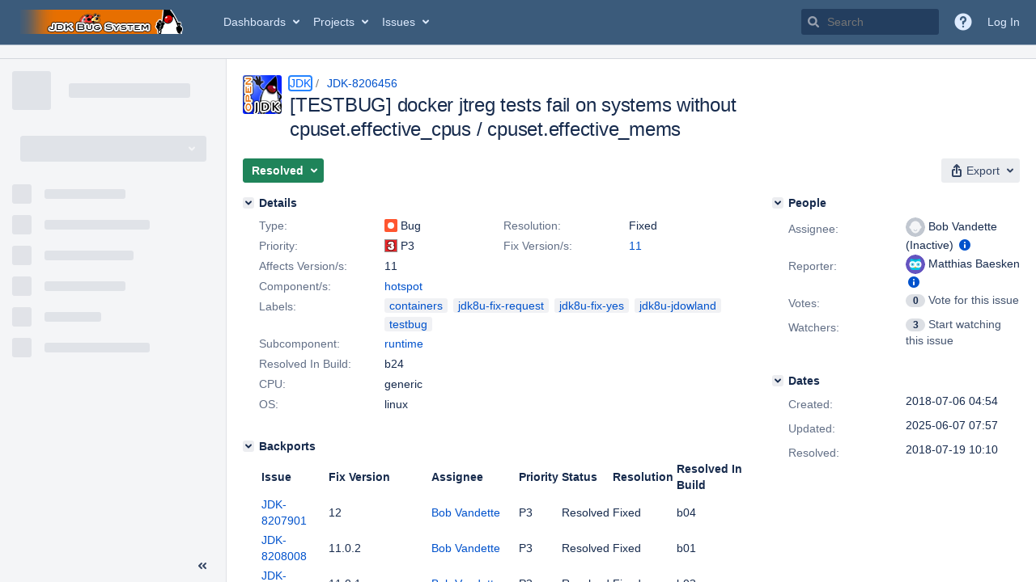

--- FILE ---
content_type: text/html;charset=UTF-8
request_url: https://bugs.openjdk.org/browse/JDK-8206456
body_size: 1955
content:


<h2 style="display:none;">[JDK-8206456] [TESTBUG] docker jtreg tests fail on systems without cpuset.effective_cpus / cpuset.effective_mems</h2>


    














    <div class="tabwrap aui-tabs horizontal-tabs aui-tabs-disabled">
        <script>resourcePhaseCheckpoint.interaction.then(() => require('wrm/require')('wrc!commentPins'));</script><script>resourcePhaseCheckpoint.interaction.then(() => require('wrm/require')('wrc!commentPinsDiscovery'));</script>

        <ul role="tablist" id="issue-tabs" class="tabs-menu" aria-label="Activity">
                                
            
            <li class="menu-item "
                role="presentation"
                id="all-tabpanel"
                data-id="all-tabpanel"
                data-key="com.atlassian.jira.plugin.system.issuetabpanels:all-tabpanel"
                data-label="All"
                data-href="/browse/JDK-8206456?page=com.atlassian.jira.plugin.system.issuetabpanels:all-tabpanel"
            >
                                    <a role="tab" aria-selected="false" aria-controls="all-tabpanel-tabpanel" id="all-tabpanel-link" href="/browse/JDK-8206456?page=com.atlassian.jira.plugin.system.issuetabpanels:all-tabpanel" tabindex="-1" class="ajax-activity-content">All</a>
                            </li>
                                
            
            <li class="menu-item  active-tab active "
                role="presentation"
                id="comment-tabpanel"
                data-id="comment-tabpanel"
                data-key="com.atlassian.jira.plugin.system.issuetabpanels:comment-tabpanel"
                data-label="Comments"
                data-href="/browse/JDK-8206456?page=com.atlassian.jira.plugin.system.issuetabpanels:comment-tabpanel"
            >
                                    <a role="tab" aria-controls="comment-tabpanel-tabpanel" id="comment-tabpanel-link" aria-selected="true" tabindex="0">Comments</a>
                            </li>
                                
            
            <li class="menu-item "
                role="presentation"
                id="worklog-tabpanel"
                data-id="worklog-tabpanel"
                data-key="com.atlassian.jira.plugin.system.issuetabpanels:worklog-tabpanel"
                data-label="Work Log"
                data-href="/browse/JDK-8206456?page=com.atlassian.jira.plugin.system.issuetabpanels:worklog-tabpanel"
            >
                                    <a role="tab" aria-selected="false" aria-controls="worklog-tabpanel-tabpanel" id="worklog-tabpanel-link" href="/browse/JDK-8206456?page=com.atlassian.jira.plugin.system.issuetabpanels:worklog-tabpanel" tabindex="-1" class="ajax-activity-content">Work Log</a>
                            </li>
                                
            
            <li class="menu-item "
                role="presentation"
                id="changehistory-tabpanel"
                data-id="changehistory-tabpanel"
                data-key="com.atlassian.jira.plugin.system.issuetabpanels:changehistory-tabpanel"
                data-label="History"
                data-href="/browse/JDK-8206456?page=com.atlassian.jira.plugin.system.issuetabpanels:changehistory-tabpanel"
            >
                                    <a role="tab" aria-selected="false" aria-controls="changehistory-tabpanel-tabpanel" id="changehistory-tabpanel-link" href="/browse/JDK-8206456?page=com.atlassian.jira.plugin.system.issuetabpanels:changehistory-tabpanel" tabindex="-1" class="ajax-activity-content">History</a>
                            </li>
                                
            
            <li class="menu-item "
                role="presentation"
                id="activity-stream-issue-tab"
                data-id="activity-stream-issue-tab"
                data-key="com.atlassian.streams.streams-jira-plugin:activity-stream-issue-tab"
                data-label="Activity"
                data-href="/browse/JDK-8206456?page=com.atlassian.streams.streams-jira-plugin:activity-stream-issue-tab"
            >
                                    <a role="tab" aria-selected="false" aria-controls="activity-stream-issue-tab-tabpanel" id="activity-stream-issue-tab-link" href="/browse/JDK-8206456?page=com.atlassian.streams.streams-jira-plugin:activity-stream-issue-tab" tabindex="-1" class="ajax-activity-content">Activity</a>
                            </li>
                </ul>

                    <div class="sortwrap">
                                    <button id="sort-button" class="issue-activity-sort-link aui-button aui-button-compact aui-button-subtle ajax-activity-content" data-tab-sort data-ajax="/browse/JDK-8206456?actionOrder=asc" data-order="asc" title="Reverse sort direction">
                        <span class="activity-tab-sort-label">Newest first</span>
                        <span class="aui-icon activity-tab-sort-down"></span>
                    </button>
                            </div>
                        <div class="tabs-pane active-pane"></div>
    </div>
                                <div class="issuePanelWrapper" id="comment-tabpanel-tabpanel" tabindex="0" role="tabpanel" aria-labelledby="comment-tabpanel-link">
            <div class="issuePanelProgress"></div>
            <div class="issuePanelContainer" id="issue_actions_container">
                <div class="issuePanelHeaderContainer" id="issue_actions_header_container">
                    




                </div>
                                                            



<div id="comment-14530553" class="issue-data-block activity-comment twixi-block  expanded ">
    <div class="twixi-wrap verbose actionContainer">
        <div class="action-head">
            <h3>
                <button class="twixi icon-default aui-icon aui-icon-small aui-iconfont-expanded">
                    Collapse comment:         
    
    
    
    
                            Jonathan Dowland added a comment - 2022-10-18 02:30     
                </button>
            </h3>
            <div class="action-details">        
    
    
    
    
                            



    <a class="user-hover user-avatar" rel="jdowland" id="commentauthor_14530553_verbose" href="/secure/ViewProfile.jspa?name=jdowland"><span class="aui-avatar aui-avatar-xsmall"><span class="aui-avatar-inner"><img src="https://bugs.openjdk.org/secure/useravatar?size=xsmall&amp;avatarId=10122" alt="" loading="lazy" /></span></span> Jonathan Dowland</a>
 added a comment  - <a href='/browse/JDK-8206456?focusedId=14530553&page=com.atlassian.jira.plugin.system.issuetabpanels:comment-tabpanel#comment-14530553' class='commentdate_14530553_verbose subText comment-created-date-link'><span
                class='date user-tz' title='2022-10-18 02:30'><time class='livestamp'
                                                                     datetime='2022-10-18T02:30:22-0700'>2022-10-18 02:30</time></span></a>       </div>
        </div>
        <div class="action-body flooded">Fix Request (8u)<br/>
<br/>
This is a simple test-only change, partially merged already via 8223147 (JFR Backport). The remaining changes in my PR touch just one test and make a forthcoming backport of cgroups v2 changes easier. </div>
        <div class="action-links action-comment-actions">
                                        </div>
    </div>
    <div class="twixi-wrap concise actionContainer">
        <div class="action-head">
            <h3>
                <button class="twixi icon-default aui-icon aui-icon-small aui-iconfont-collapsed">
                    Expand comment:         
    
    
    
    
                            Jonathan Dowland added a comment - 2022-10-18 02:30     
                </button>
            </h3>
            <div class="action-details flooded">
                        
    
    
    
    
                            



    <a class="user-hover user-avatar" rel="jdowland" id="commentauthor_14530553_concise" href="/secure/ViewProfile.jspa?name=jdowland"><span class="aui-avatar aui-avatar-xsmall"><span class="aui-avatar-inner"><img src="https://bugs.openjdk.org/secure/useravatar?size=xsmall&amp;avatarId=10122" alt="" loading="lazy" /></span></span> Jonathan Dowland</a>
 added a comment  - <a href='/browse/JDK-8206456?focusedId=14530553&page=com.atlassian.jira.plugin.system.issuetabpanels:comment-tabpanel#comment-14530553' class='commentdate_14530553_concise subText comment-created-date-link'><span
                class='date user-tz' title='2022-10-18 02:30'><time class='livestamp'
                                                                     datetime='2022-10-18T02:30:22-0700'>2022-10-18 02:30</time></span></a>                        Fix Request (8u) 
 
This is a simple test-only change, partially merged already via 8223147 (JFR Backport). The remaining changes in my PR touch just one test and make a forthcoming backport of cgroups v2 changes easier.             </div>
        </div>
    </div>
</div>
                                             



<div id="comment-14525566" class="issue-data-block activity-comment twixi-block  expanded ">
    <div class="twixi-wrap verbose actionContainer">
        <div class="action-head">
            <h3>
                <button class="twixi icon-default aui-icon aui-icon-small aui-iconfont-expanded">
                    Collapse comment:         
    
    
    
    
                            Robo Duke added a comment - 2022-09-22 07:16     
                </button>
            </h3>
            <div class="action-details">        
    
    
    
    
                            



    <a class="user-hover user-avatar" rel="roboduke" id="commentauthor_14525566_verbose" href="/secure/ViewProfile.jspa?name=roboduke"><span class="aui-avatar aui-avatar-xsmall"><span class="aui-avatar-inner"><img src="https://bugs.openjdk.org/secure/useravatar?size=xsmall&amp;avatarId=10122" alt="" loading="lazy" /></span></span> Robo Duke</a>
 added a comment  - <a href='/browse/JDK-8206456?focusedId=14525566&page=com.atlassian.jira.plugin.system.issuetabpanels:comment-tabpanel#comment-14525566' class='commentdate_14525566_verbose subText comment-created-date-link'><span
                class='date user-tz' title='2022-09-22 07:16'><time class='livestamp'
                                                                     datetime='2022-09-22T07:16:09-0700'>2022-09-22 07:16</time></span></a>       </div>
        </div>
        <div class="action-body flooded">A pull request was submitted for review.<br/>
URL: <a href="https://git.openjdk.org/jdk8u-dev/pull/123">https://git.openjdk.org/jdk8u-dev/pull/123</a><br/>
Date: 2022-09-22 13:55:48 +0000 </div>
        <div class="action-links action-comment-actions">
                                        </div>
    </div>
    <div class="twixi-wrap concise actionContainer">
        <div class="action-head">
            <h3>
                <button class="twixi icon-default aui-icon aui-icon-small aui-iconfont-collapsed">
                    Expand comment:         
    
    
    
    
                            Robo Duke added a comment - 2022-09-22 07:16     
                </button>
            </h3>
            <div class="action-details flooded">
                        
    
    
    
    
                            



    <a class="user-hover user-avatar" rel="roboduke" id="commentauthor_14525566_concise" href="/secure/ViewProfile.jspa?name=roboduke"><span class="aui-avatar aui-avatar-xsmall"><span class="aui-avatar-inner"><img src="https://bugs.openjdk.org/secure/useravatar?size=xsmall&amp;avatarId=10122" alt="" loading="lazy" /></span></span> Robo Duke</a>
 added a comment  - <a href='/browse/JDK-8206456?focusedId=14525566&page=com.atlassian.jira.plugin.system.issuetabpanels:comment-tabpanel#comment-14525566' class='commentdate_14525566_concise subText comment-created-date-link'><span
                class='date user-tz' title='2022-09-22 07:16'><time class='livestamp'
                                                                     datetime='2022-09-22T07:16:09-0700'>2022-09-22 07:16</time></span></a>                        A pull request was submitted for review. 
URL:  https://git.openjdk.org/jdk8u-dev/pull/123  
Date: 2022-09-22 13:55:48 +0000             </div>
        </div>
    </div>
</div>
                                             



<div id="comment-14197755" class="issue-data-block activity-comment twixi-block  expanded ">
    <div class="twixi-wrap verbose actionContainer">
        <div class="action-head">
            <h3>
                <button class="twixi icon-default aui-icon aui-icon-small aui-iconfont-expanded">
                    Collapse comment:         
    
    
    
    
                            HG Updates added a comment - 2018-07-19 10:10     
                </button>
            </h3>
            <div class="action-details">        
    
    
    
    
                            



    <a class="user-hover user-avatar" rel="hgupdate" id="commentauthor_14197755_verbose" href="/secure/ViewProfile.jspa?name=hgupdate"><span class="aui-avatar aui-avatar-xsmall"><span class="aui-avatar-inner"><img src="https://bugs.openjdk.org/secure/useravatar?size=xsmall&amp;avatarId=10122" alt="" loading="lazy" /></span></span> HG Updates</a>
 added a comment  - <a href='/browse/JDK-8206456?focusedId=14197755&page=com.atlassian.jira.plugin.system.issuetabpanels:comment-tabpanel#comment-14197755' class='commentdate_14197755_verbose subText comment-created-date-link'><span
                class='date user-tz' title='2018-07-19 10:10'><time class='livestamp'
                                                                     datetime='2018-07-19T10:10:32-0700'>2018-07-19 10:10</time></span></a>       </div>
        </div>
        <div class="action-body flooded">URL:   <a href="http://hg.openjdk.java.net/jdk/jdk11/rev/52f96cca600f">http://hg.openjdk.java.net/jdk/jdk11/rev/52f96cca600f</a><br/>
User:  bobv<br/>
Date:  2018-07-19 16:57:35 +0000<br/>
 </div>
        <div class="action-links action-comment-actions">
                                        </div>
    </div>
    <div class="twixi-wrap concise actionContainer">
        <div class="action-head">
            <h3>
                <button class="twixi icon-default aui-icon aui-icon-small aui-iconfont-collapsed">
                    Expand comment:         
    
    
    
    
                            HG Updates added a comment - 2018-07-19 10:10     
                </button>
            </h3>
            <div class="action-details flooded">
                        
    
    
    
    
                            



    <a class="user-hover user-avatar" rel="hgupdate" id="commentauthor_14197755_concise" href="/secure/ViewProfile.jspa?name=hgupdate"><span class="aui-avatar aui-avatar-xsmall"><span class="aui-avatar-inner"><img src="https://bugs.openjdk.org/secure/useravatar?size=xsmall&amp;avatarId=10122" alt="" loading="lazy" /></span></span> HG Updates</a>
 added a comment  - <a href='/browse/JDK-8206456?focusedId=14197755&page=com.atlassian.jira.plugin.system.issuetabpanels:comment-tabpanel#comment-14197755' class='commentdate_14197755_concise subText comment-created-date-link'><span
                class='date user-tz' title='2018-07-19 10:10'><time class='livestamp'
                                                                     datetime='2018-07-19T10:10:32-0700'>2018-07-19 10:10</time></span></a>                        URL:    http://hg.openjdk.java.net/jdk/jdk11/rev/52f96cca600f  
User:  bobv 
Date:  2018-07-19 16:57:35 +0000 
             </div>
        </div>
    </div>
</div>
                                                 </div>
        </div>
                                                

--- FILE ---
content_type: application/javascript
request_url: https://bugs.openjdk.org/TjPtnzKUrI-FQ2muTw/YOYkLQGpwaXtVV9GuO/dW1ccAkbBg/cUF3/MS9qamcB
body_size: 166423
content:
(function(){if(typeof Array.prototype.entries!=='function'){Object.defineProperty(Array.prototype,'entries',{value:function(){var index=0;const array=this;return {next:function(){if(index<array.length){return {value:[index,array[index++]],done:false};}else{return {done:true};}},[Symbol.iterator]:function(){return this;}};},writable:true,configurable:true});}}());(function(){Cn();jnA();wvA();var Vw=function(mw,pJ){return mw<pJ;};var xQ=function(){GW=["k=<i\t%FJ/*<\nL\x07\'LV","a96GJ9\'3\vP/SH+","H\x07;FK",";N];\x00","KY+4}\t-VJ*6","\"\r\nW\b56SJ<\x00<l;OL","&BJ> 0",");\rR<!\x40","U","R\x07)VY*","+[\b\x3f","PO;","\n0\r\fq\x002\'QL","&\x070J\tnQ]:!LMF!W!S:[","+&_","|T<\x07\r\nW <LU\r;","\'MV=$<\b\nV",":<+j",""," ",",I","WJ6","L","\x3fN+sY!","\\,BLG","\'\n",".",">:\x00!{ W","","Q BU","SH*#4-[>e];\'\t","{","+UQ*74","X\t;P","-","PPa","O7\x00","Y,&\\\'WAP*0\nM","$ag4\v",".","X+","4","#0Q","\vL Wk=%","\f","^","H \x07:\x07N","W1<QY","[\x07","6WJ,\x07U./QL*!8S:BU\r","P* F","\tI","T","WP ",";M[\t&;","Q","k=<i\t%FJ> !\rP",")4M","2\t\n|\x07:FJ","Q","JlU","JU\b#","\x40","\\\"2 S\x07\'LV> !R\n<","/OL6*\n","&;\rM","W","GW:0\ns\t+","\"LW","/P\b:[!0\n*F^!1LLF;OT];uT:",")\'\np\x07+","|O-\'\b[/\x40P","/-\\=","G] 09,w%#SW*!","\x3fJ","C","\r.&\t8R\t:","+BJ4!\x070\b_\n","3\"","GQ\x3f!{ W","!","\'\r\x07",">\x40",":\t","Z b83K&1JG]jR&55I_2","<<\n;7J/WW","Fo4IKnF\x40\r&0Cxb\bLo50^\fVB{\bEuCeVNF7w","EY&,","BT\r\'","Qo:^_F/OQo;\"V]] u\x07NPFJ&\x00&P(#F","1[","Z\t/+M","J.,\x3f\n_"," 6\r\n","B\\\n0\nr:FV=","","&\r","=FL\x3f=#\t-W/O","\x00+Q^=4["," H]:","\fW,O]","4!\x40M*!","+!AR,\x07u+P/WW","w\x40JOt!-$qH","!ML!\x07Z\t\x07","\rG\b&FK< %\t]8/PP","\\) \x00\n","V\x07)F","L*ZK\t.\x070_\b+",",,\nQ","H=\x000%J","H\n","8}\t F[\t&;","fUpI\x00wO:\v\x07GwdZ\rTYf>#8ZOOQJ6W",":F\x40\t.0\r","VhR\x40",")","=;S","!a\n=Wo;\'/P\x00<N","LO=04","LH!","0\r_","/O","g\r\';S","<","$L","*\'\t\n","V*FV"," [","\'","Q\b","R /Zk<\x00<","<!-\nJ,VL",".9<_\b!N","6\x00[\bJ\\\t\'","]\t>LK+","\x07","=4q+\x40L(\x3f","(JJ;\x3f:\r","2\t\nj+LM\t!\b[$:P","D]\t\x00;<\fQ<WA9*\x006N<P","%P<wA\r*","GQ","]-Hk\t 4\vo:Bk(4\x00","\x3f0}\"G","\\96\tQ!M","y;#\t&q+\x40L","Y8","J\t-KU9","\\\r:UQ&<\x00J&BV*","[WL","VK=:1","mW\t&<J ","K\n<","UQ&9\t","!UT","\v;P] ;","&X","(S[","PQ\x07*","\rLV; \nQ","$!A","-BT\t;3[\'\x40K","\x00=\t",";!\rt58+BH.&\t0","","\vJ\\*","P\tH|","\x3f","1\t","=","P\t,Q]","+ZM\r","\"\x00#\rW\"JL,4[","U:\x000","i*LOo>0\b_F \"BA=S\x00\vYK |!8* H1&\'\r\fG","[","q99\x07:FU\r;S!^M+B\\]!;AJ/ATo;\n_\b+\r24!S:[P:L*S<L\x07\"F]!;AL7W%6\r\v=W.0L=#7NZ#]<L\x07!QeUfS8\t\nV\t`","I\toj!0L",",9\x00Z6/ML\"","%\x3fN/\bOQ\'\x07","Q\t",":LL+*","\b,\x00","EU*\x07\nL:P","GU","\t<LK 0",":6Q\bPfD]\toZjP Wo!:VbN,g\n!4[\t^EU\rg!4HP-L\\.0;,3",";\x40P!","M","-V\x07+Gy=,.\vX\x00<","=!\t\f_<","*:*KnsT\b(^<",";\n",">W","+Ee","<0_(","=--u#4u}3\v<\x073){$7","9K]#","MY\r","\fh\x07","\x00\'\b","<8","\fQY\v*","=FL)&0\vJ","6R/WQ!:;K D.<\x07","\x07!TI",":lv","","<Q#-LH\n\'\f","<!%J8BT","\x3f9\x00Z\t","0=Q","\'\x40P","","/QL)<"];};var V8=function(xY,kQ){return xY<=kQ;};var M1=function(){return ["\x6c\x65\x6e\x67\x74\x68","\x41\x72\x72\x61\x79","\x63\x6f\x6e\x73\x74\x72\x75\x63\x74\x6f\x72","\x6e\x75\x6d\x62\x65\x72"];};var Nj=function n7(R3,cw){var Jl=n7;while(R3!=fG){switch(R3){case Hb:{return F3;}break;case Kb:{R3=xn;nj=Dp(J7,RY[Dp(RY.length,CY)]);}break;case xn:{R3=Hb;while(Nf(pp,Ep)){if(X7(lx[PY[wk]],cI[PY[CY]])&&dl(lx,cf[PY[Ep]])){if(Uj(cf,YY)){F3+=rj(xU,[nj]);}return F3;}F3+=rj(xU,[nj]);nj+=cf[lx];--pp;;++lx;}}break;case N:{for(var F8=Ep;Vw(F8,Kx.length);++F8){Tk()[Kx[F8]]=BW(Dp(F8,Bj))?function(){return Mj.apply(this,[XG,arguments]);}:function(){var IQ=Kx[F8];return function(Yj,JB){var R8=Nw.call(null,Yj,JB);Tk()[IQ]=function(){return R8;};return R8;};}();}R3-=Sd;}break;case I:{var pp=cw[jL];var lx=cw[YL];var cf=cw[MI];var J7=cw[KI];var l1=cw[Gn];R3=Kb;if(K1(typeof cf,PY[Fx])){cf=YY;}var F3=Ej([],[]);}break;case pI:{var Kx=cw[jL];R3+=mD;mB(Kx[Ep]);}break;}}};var g3=function(){return sJ.apply(this,[hO,arguments]);};var jK=function(C8){var Rf=['text','search','url','email','tel','number'];C8=C8["toLowerCase"]();if(Rf["indexOf"](C8)!==-1)return 0;else if(C8==='password')return 1;else return 2;};var vk=function(K7,Ef){return K7 in Ef;};var JK=function(v8){var XQ=v8[0]-v8[1];var RB=v8[2]-v8[3];var cl=v8[4]-v8[5];var Jk=cI["Math"]["sqrt"](XQ*XQ+RB*RB+cl*cl);return cI["Math"]["floor"](Jk);};var BW=function(qJ){return !qJ;};var J8=function(bK,A1){return bK[q3[Fx]](A1);};var GB=function(){return [];};var Uj=function(dk,Oj){return dk==Oj;};var J1=function(JJ){var X3=JJ%4;if(X3===2)X3=3;var Tw=42+X3;var Xj;if(Tw===42){Xj=function PJ(Mf,nY){return Mf*nY;};}else if(Tw===43){Xj=function Wx(QK,Q1){return QK+Q1;};}else{Xj=function FQ(sj,Om){return sj-Om;};}return Xj;};var w3=function gK(PS,k2){'use strict';var sT=gK;switch(PS){case MA:{RY.push(BN);var H7;return H7=K1(typeof zF()[dg(PT)],Ej('',[][[]]))?zF()[dg(dF)].call(null,kV,nZ,k5,rP):zF()[dg(Xg)](SP,WM,IN,wT),RY.pop(),H7;}break;case QO:{var CS=k2[jL];RY.push(ES);var Jg=cI[SH()[dM(bz)](IS,bw,xE,F7)](CS);var GZ=[];for(var Q5 in Jg)GZ[K1(typeof Iq()[RS(JZ)],'undefined')?Iq()[RS(Fx)](z2,c6):Iq()[RS(Vg)](N5,kj)](Q5);GZ[SH()[dM(jH)](gN,X8,BW({}),rP)]();var zP;return zP=function EF(){RY.push(hz);for(;GZ[Iq()[RS(Ep)](zz,kF)];){var Uh=GZ[zF()[dg(US)](US,fp,ZP,BW(BW(Ep)))]();if(vk(Uh,Jg)){var sN;return EF[X7(typeof Iq()[RS(P2)],'undefined')?Iq()[RS(O6)](N7,B6):Iq()[RS(Fx)].call(null,I2,F5)]=Uh,EF[zF()[dg(KM)].call(null,kV,Cj,Bz,WF)]=BW(CY),RY.pop(),sN=EF,sN;}}EF[zF()[dg(KM)](ZH,Cj,Bz,BW(BW(CY)))]=BW(Ep);var Jz;return RY.pop(),Jz=EF,Jz;},RY.pop(),zP;}break;case X9:{RY.push(t6);this[zF()[dg(KM)].apply(null,[R2,VA,Bz,Bc])]=BW(Ep);var UV=this[Tk()[z6(tT)].apply(null,[N6,XP])][Ep][Iq()[RS(p5)](mz,gx)];if(K1(zF()[dg(ZS)](L5,bj,PZ,lV),UV[K1(typeof Iq()[RS(mq)],Ej('',[][[]]))?Iq()[RS(Fx)](vg,fT):Iq()[RS(ZS)](lq,Vx)]))throw UV[Iq()[RS(MM)](JP,NE)];var Zq;return Zq=this[SH()[dM(zz)](JZ,gw,Mz,mq)],RY.pop(),Zq;}break;case MI:{var FV=k2[jL];RY.push(XV);var L6;return L6=FV&&Uj(zF()[dg(Dc)].apply(null,[bz,wB,E7,ZS]),typeof cI[Iq()[RS(E6)](PT,bp)])&&K1(FV[Tk()[z6(th)](sE,Sw)],cI[Iq()[RS(E6)](PT,bp)])&&X7(FV,cI[X7(typeof Iq()[RS(FZ)],'undefined')?Iq()[RS(E6)].call(null,PT,bp):Iq()[RS(Fx)].call(null,bq,OE)][zF()[dg(Vg)].apply(null,[th,Jw,U5,dz])])?X7(typeof Iq()[RS(Bc)],'undefined')?Iq()[RS(w6)](TE,QH):Iq()[RS(Fx)](rM,GH):typeof FV,RY.pop(),L6;}break;case jI:{var b5=k2[jL];return typeof b5;}break;case mL:{var TV=k2[jL];var hH=k2[YL];var E2=k2[MI];RY.push(YV);TV[hH]=E2[Iq()[RS(O6)](N7,FP)];RY.pop();}break;case Ss:{var bg=k2[jL];var QV=k2[YL];var ON=k2[MI];return bg[QV]=ON;}break;case ID:{var ET=k2[jL];var VE=k2[YL];var g5=k2[MI];RY.push(IE);try{var UN=RY.length;var TF=BW([]);var mS;return mS=Mj(Fn,[Iq()[RS(ZS)].apply(null,[lq,xK]),Iq()[RS(zz)](fP,JQ),X7(typeof Iq()[RS(ZT)],Ej([],[][[]]))?Iq()[RS(MM)].call(null,JP,nF):Iq()[RS(Fx)](HZ,l5),ET.call(VE,g5)]),RY.pop(),mS;}catch(Ng){RY.splice(Dp(UN,CY),Infinity,IE);var SS;return SS=Mj(Fn,[Iq()[RS(ZS)](lq,xK),zF()[dg(ZS)].apply(null,[wP,Um,PZ,BW(BW(CY))]),Iq()[RS(MM)](JP,nF),Ng]),RY.pop(),SS;}RY.pop();}break;case Gn:{return this;}break;case xX:{var FT=k2[jL];RY.push(YZ);var EE;return EE=Mj(Fn,[Iq()[RS(PZ)].apply(null,[Ug,Fj]),FT]),RY.pop(),EE;}break;case Q:{return this;}break;case KI:{return this;}break;case Ks:{RY.push(C5);var dh;return dh=X7(typeof zF()[dg(kh)],Ej([],[][[]]))?zF()[dg(Xg)](rP,lk,IN,Fx):zF()[dg(dF)](US,q7,CV,Fx),RY.pop(),dh;}break;case O9:{var K2=k2[jL];RY.push(cz);var NH=cI[SH()[dM(bz)].call(null,BW(BW([])),q6,p5,F7)](K2);var Ez=[];for(var Rz in NH)Ez[Iq()[RS(Vg)](N5,r7)](Rz);Ez[SH()[dM(jH)](mZ,AQ,VP,rP)]();var Qg;return Qg=function O5(){RY.push(Q6);for(;Ez[Iq()[RS(Ep)].apply(null,[zz,V7])];){var Tq=Ez[zF()[dg(US)](Ug,VX,ZP,BW({}))]();if(vk(Tq,NH)){var T2;return O5[X7(typeof Iq()[RS(pq)],'undefined')?Iq()[RS(O6)].apply(null,[N7,XV]):Iq()[RS(Fx)](D2,vV)]=Tq,O5[zF()[dg(KM)].call(null,Dz,KK,Bz,ZH)]=BW(CY),RY.pop(),T2=O5,T2;}}O5[zF()[dg(KM)](jH,KK,Bz,d5)]=BW(Ep);var bN;return RY.pop(),bN=O5,bN;},RY.pop(),Qg;}break;case UO:{RY.push(tF);this[zF()[dg(KM)].call(null,Fx,l3,Bz,Mz)]=BW(LM[vH]);var qq=this[Tk()[z6(tT)](N6,xm)][Ep][Iq()[RS(p5)](mz,Ux)];if(K1(zF()[dg(ZS)](PZ,rp,PZ,BW(CY)),qq[Iq()[RS(ZS)](lq,cp)]))throw qq[X7(typeof Iq()[RS(HN)],'undefined')?Iq()[RS(MM)].apply(null,[JP,Nm]):Iq()[RS(Fx)].apply(null,[X5,KV])];var K5;return K5=this[SH()[dM(zz)](bT,VJ,Yh,mq)],RY.pop(),K5;}break;case sn:{var C2=k2[jL];var sH;RY.push(s6);return sH=C2&&Uj(zF()[dg(Dc)].apply(null,[BW(CY),lE,E7,E6]),typeof cI[Iq()[RS(E6)](PT,Pq)])&&K1(C2[Tk()[z6(th)](sE,vg)],cI[Iq()[RS(E6)](PT,Pq)])&&X7(C2,cI[Iq()[RS(E6)](PT,Pq)][zF()[dg(Vg)](bV,Tz,U5,Ac)])?Iq()[RS(w6)](TE,XM):typeof C2,RY.pop(),sH;}break;case YI:{var mM=k2[jL];return typeof mM;}break;case Wn:{var LP=k2[jL];var C6=k2[YL];var IM=k2[MI];RY.push(Wq);LP[C6]=IM[Iq()[RS(O6)].apply(null,[N7,V2])];RY.pop();}break;case wv:{var qc=k2[jL];var qP=k2[YL];var JS=k2[MI];return qc[qP]=JS;}break;case Qn:{var QT=k2[jL];var x5=k2[YL];var RH=k2[MI];RY.push(DT);try{var zM=RY.length;var MN=BW([]);var Sq;return Sq=Mj(Fn,[K1(typeof Iq()[RS(fh)],Ej('',[][[]]))?Iq()[RS(Fx)].apply(null,[Hq,Gg]):Iq()[RS(ZS)](lq,ZB),Iq()[RS(zz)](fP,x7),Iq()[RS(MM)](JP,P5),QT.call(x5,RH)]),RY.pop(),Sq;}catch(QN){RY.splice(Dp(zM,CY),Infinity,DT);var mg;return mg=Mj(Fn,[Iq()[RS(ZS)].call(null,lq,ZB),zF()[dg(ZS)](WF,MW,PZ,IS),X7(typeof Iq()[RS(wT)],Ej('',[][[]]))?Iq()[RS(MM)].apply(null,[JP,P5]):Iq()[RS(Fx)].apply(null,[fM,Dq]),QN]),RY.pop(),mg;}RY.pop();}break;case mO:{return this;}break;case QD:{var lP=k2[jL];RY.push(X6);var Oh;return Oh=Mj(Fn,[Iq()[RS(PZ)](Ug,jx),lP]),RY.pop(),Oh;}break;case SI:{return this;}break;case mG:{return this;}break;case vO:{var A6;RY.push(T6);return A6=zF()[dg(Xg)](wT,Jh,IN,bT),RY.pop(),A6;}break;case GG:{var MS=k2[jL];RY.push(fT);var wM=cI[SH()[dM(bz)](BW([]),j5,PT,F7)](MS);var XT=[];for(var VH in wM)XT[Iq()[RS(Vg)].call(null,N5,EP)](VH);XT[SH()[dM(jH)](dN,HF,hT,rP)]();var wN;return wN=function kg(){RY.push(Pz);for(;XT[Iq()[RS(Ep)].apply(null,[zz,Xq])];){var lN=XT[zF()[dg(US)].call(null,gS,pw,ZP,BF)]();if(vk(lN,wM)){var nE;return kg[Iq()[RS(O6)].call(null,N7,gg)]=lN,kg[zF()[dg(KM)](fF,km,Bz,bV)]=BW(AI[PH()[HH(H2)](Wc,v6,K6,Fx)]()),RY.pop(),nE=kg,nE;}}kg[X7(typeof zF()[dg(MM)],Ej('',[][[]]))?zF()[dg(KM)](dz,km,Bz,O6):zF()[dg(dF)].call(null,JZ,WN,rF,J5)]=BW(Ep);var fz;return RY.pop(),fz=kg,fz;},RY.pop(),wN;}break;case Dd:{RY.push(CN);this[zF()[dg(KM)](kV,gp,Bz,MM)]=BW(Ep);var Q2=this[Tk()[z6(tT)](N6,AZ)][LM[vH]][Iq()[RS(p5)](mz,XK)];if(K1(zF()[dg(ZS)](dV,dj,PZ,US),Q2[X7(typeof Iq()[RS(z5)],Ej('',[][[]]))?Iq()[RS(ZS)](lq,xJ):Iq()[RS(Fx)](fq,CP)]))throw Q2[Iq()[RS(MM)](JP,wz)];var xq;return xq=this[SH()[dM(zz)](BW(BW(CY)),YW,BW(BW({})),mq)],RY.pop(),xq;}break;}};var zE=function(KE){return -KE;};var IF=function(ng){var H6=0;for(var Kg=0;Kg<ng["length"];Kg++){H6=H6+ng["charCodeAt"](Kg);}return H6;};var Vz=function rT(QM,hZ){'use strict';var Qh=rT;switch(QM){case Br:{RY.push(Sg);var RM=SH()[dM(mN)](RP,Vl,R2,wP);try{var OF=RY.length;var AT=BW([]);if(cI[Iq()[RS(lz)](sq,Dl)]&&cI[Iq()[RS(lz)](sq,Dl)][SH()[dM(EM)](H2,bp,BW(BW(Ep)),Hc)]&&cI[Iq()[RS(lz)](sq,Dl)][SH()[dM(EM)].call(null,p5,bp,wk,Hc)][X7(typeof zF()[dg(q7)],Ej([],[][[]]))?zF()[dg(IN)](z5,cH,RP,J5):zF()[dg(dF)](KT,fN,WH,KT)]){var R5=cI[Iq()[RS(lz)].call(null,sq,Dl)][SH()[dM(EM)](CY,bp,Dz,Hc)][K1(typeof zF()[dg(RP)],Ej('',[][[]]))?zF()[dg(dF)](Mz,hz,p6,qN):zF()[dg(IN)](P2,cH,RP,bz)][SH()[dM(U5)].call(null,th,FE,BW({}),EH)]();var S6;return RY.pop(),S6=R5,S6;}else{var jZ;return RY.pop(),jZ=RM,jZ;}}catch(gH){RY.splice(Dp(OF,CY),Infinity,Sg);var Xh;return RY.pop(),Xh=RM,Xh;}RY.pop();}break;case X9:{RY.push(V2);var P6=SH()[dM(mN)].call(null,KT,XY,Ep,wP);try{var jg=RY.length;var IV=BW([]);if(cI[Iq()[RS(lz)](sq,Df)][PH()[HH(Dc)](Ep,OV,fH,dz)]&&cI[Iq()[RS(lz)](sq,Df)][PH()[HH(Dc)](Ep,OV,qN,dz)][Ep]&&cI[Iq()[RS(lz)](sq,Df)][PH()[HH(Dc)].apply(null,[Ep,OV,qS,dz])][Ep][Ep]&&cI[Iq()[RS(lz)](sq,Df)][PH()[HH(Dc)].call(null,Ep,OV,E7,dz)][Ep][Ep][K1(typeof rZ()[DH(J5)],Ej([],[][[]]))?rZ()[DH(SP)](wS,DF,p5,zV,Zg):rZ()[DH(O6)](gS,PM,K6,zH,SP)]){var MH=K1(cI[Iq()[RS(lz)].call(null,sq,Df)][K1(typeof PH()[HH(dz)],Ej(Iq()[RS(bz)](fh,f6),[][[]]))?PH()[HH(dF)].apply(null,[Y2,Pg,PN,xF]):PH()[HH(Dc)](Ep,OV,gN,dz)][Ep][LM[vH]][rZ()[DH(O6)](Cg,PM,hT,zH,SP)],cI[Iq()[RS(lz)](sq,Df)][PH()[HH(Dc)].call(null,Ep,OV,lz,dz)][Ep]);var jN=MH?X7(typeof Iq()[RS(M6)],'undefined')?Iq()[RS(dz)](J5,ME):Iq()[RS(Fx)].apply(null,[J6,sM]):K1(typeof zF()[dg(qS)],Ej([],[][[]]))?zF()[dg(dF)](ZP,wc,l6,dV):zF()[dg(wk)](BW(BW(Ep)),NX,rP,BW(Ep));var N2;return RY.pop(),N2=jN,N2;}else{var kP;return RY.pop(),kP=P6,kP;}}catch(wV){RY.splice(Dp(jg,CY),Infinity,V2);var BH;return RY.pop(),BH=P6,BH;}RY.pop();}break;case sG:{RY.push(JT);var Mc=SH()[dM(mN)].apply(null,[JH,lm,BW(CY),wP]);if(cI[Iq()[RS(lz)](sq,W7)]&&cI[Iq()[RS(lz)](sq,W7)][PH()[HH(Dc)](Ep,PP,Fc,dz)]&&cI[Iq()[RS(lz)](sq,W7)][PH()[HH(Dc)].apply(null,[Ep,PP,WF,dz])][K1(typeof SH()[dM(Mq)],Ej([],[][[]]))?SH()[dM(YN)](x6,HT,E6,jh):SH()[dM(Y5)](mN,n1,hT,Mz)]){var nN=cI[Iq()[RS(lz)].apply(null,[sq,W7])][PH()[HH(Dc)].apply(null,[Ep,PP,Rc,dz])][SH()[dM(Y5)].call(null,gN,n1,wk,Mz)];try{var n6=RY.length;var tS=BW(BW(jL));var EV=cI[K1(typeof Tk()[z6(rq)],Ej([],[][[]]))?Tk()[z6(Bj)].apply(null,[DZ,X2]):Tk()[z6(bz)].call(null,Mq,O3)][X7(typeof zF()[dg(lz)],Ej([],[][[]]))?zF()[dg(K6)].call(null,BW({}),tN,Mz,KT):zF()[dg(dF)].call(null,PZ,ZF,cF,wk)](hq(cI[Tk()[z6(bz)](Mq,O3)][X7(typeof PH()[HH(Ep)],'undefined')?PH()[HH(z5)].call(null,ph,TT,sq,Ug):PH()[HH(dF)].apply(null,[fg,kz,H2,p6])](),vF))[SH()[dM(U5)](BF,tV,kV,EH)]();cI[Iq()[RS(lz)](sq,W7)][PH()[HH(Dc)](Ep,PP,hT,dz)][SH()[dM(Y5)](SM,n1,IS,Mz)]=EV;var FS=K1(cI[Iq()[RS(lz)](sq,W7)][PH()[HH(Dc)](Ep,PP,Og,dz)][X7(typeof SH()[dM(dN)],Ej('',[][[]]))?SH()[dM(Y5)](K6,n1,wk,Mz):SH()[dM(YN)].apply(null,[BW(BW(Ep)),Qc,lV,QH])],EV);var CZ=FS?Iq()[RS(dz)](J5,nw):zF()[dg(wk)](YN,rQ,rP,gN);cI[Iq()[RS(lz)](sq,W7)][X7(typeof PH()[HH(Ep)],Ej(Iq()[RS(bz)](fh,rg),[][[]]))?PH()[HH(Dc)].apply(null,[Ep,PP,KT,dz]):PH()[HH(dF)].apply(null,[p2,TT,dz,nc])][SH()[dM(Y5)](BW(CY),n1,J5,Mz)]=nN;var nV;return RY.pop(),nV=CZ,nV;}catch(bP){RY.splice(Dp(n6,CY),Infinity,JT);if(X7(cI[Iq()[RS(lz)].call(null,sq,W7)][PH()[HH(Dc)].apply(null,[Ep,PP,mN,dz])][SH()[dM(Y5)].call(null,BW(Ep),n1,d5,Mz)],nN)){cI[K1(typeof Iq()[RS(Ep)],Ej([],[][[]]))?Iq()[RS(Fx)](mE,TH):Iq()[RS(lz)].apply(null,[sq,W7])][PH()[HH(Dc)](Ep,PP,xV,dz)][X7(typeof SH()[dM(OZ)],'undefined')?SH()[dM(Y5)](Ug,n1,bz,Mz):SH()[dM(YN)].call(null,BW(Ep),x2,jH,fq)]=nN;}var MT;return RY.pop(),MT=Mc,MT;}}else{var Bh;return RY.pop(),Bh=Mc,Bh;}RY.pop();}break;case gO:{RY.push(T5);var tZ=X7(typeof SH()[dM(vS)],'undefined')?SH()[dM(mN)](zz,np,YN,wP):SH()[dM(YN)].apply(null,[K6,lT,BW(BW(CY)),sE]);try{var BM=RY.length;var nH=BW({});if(cI[Iq()[RS(lz)].call(null,sq,Of)][PH()[HH(Dc)].apply(null,[Ep,ZW,CY,dz])]&&cI[Iq()[RS(lz)](sq,Of)][PH()[HH(Dc)].apply(null,[Ep,ZW,ZH,dz])][Ep]){var kq=K1(cI[Iq()[RS(lz)].apply(null,[sq,Of])][X7(typeof PH()[HH(CY)],'undefined')?PH()[HH(Dc)].apply(null,[Ep,ZW,lV,dz]):PH()[HH(dF)](PZ,Lz,z5,M5)][Tk()[z6(PT)].apply(null,[FZ,gx])](LM[tT]),cI[Iq()[RS(lz)].call(null,sq,Of)][PH()[HH(Dc)].call(null,Ep,ZW,dF,dz)][Ep]);var qV=kq?Iq()[RS(dz)].apply(null,[J5,FB]):zF()[dg(wk)].call(null,BW(BW([])),TQ,rP,wP);var LZ;return RY.pop(),LZ=qV,LZ;}else{var l2;return RY.pop(),l2=tZ,l2;}}catch(Uz){RY.splice(Dp(BM,CY),Infinity,T5);var mh;return RY.pop(),mh=tZ,mh;}RY.pop();}break;case Q:{RY.push(Kq);try{var Uq=RY.length;var Az=BW(YL);var cc=Ep;var GN=cI[SH()[dM(bz)](wk,SV,fh,F7)][Iq()[RS(N7)].apply(null,[sS,ZN])](cI[Iq()[RS(EZ)](IH,z3)][K1(typeof zF()[dg(PN)],'undefined')?zF()[dg(dF)].call(null,Bj,jM,p5,j6):zF()[dg(Vg)].call(null,Mz,rc,U5,dN)],X7(typeof Iq()[RS(vS)],Ej([],[][[]]))?Iq()[RS(n5)](Eg,Jx):Iq()[RS(Fx)].apply(null,[GV,SE]));if(GN){cc++;BW(BW(GN[Iq()[RS(JZ)](lV,D6)]))&&Nf(GN[X7(typeof Iq()[RS(qN)],'undefined')?Iq()[RS(JZ)].call(null,lV,D6):Iq()[RS(Fx)](rM,WZ)][SH()[dM(U5)](J5,A5,P2,EH)]()[Tk()[z6(j6)].call(null,vV,MB)](NN()[Jq(RP)](DN,Rc,Iz,O6)),zE(CY))&&cc++;}var kH=cc[SH()[dM(U5)](zz,A5,BW(CY),EH)]();var gF;return RY.pop(),gF=kH,gF;}catch(HV){RY.splice(Dp(Uq,CY),Infinity,Kq);var SN;return SN=K1(typeof SH()[dM(gZ)],Ej([],[][[]]))?SH()[dM(YN)](BW(BW(Ep)),RT,gN,Y6):SH()[dM(mN)](hT,H1,mN,wP),RY.pop(),SN;}RY.pop();}break;case UI:{RY.push(Dg);if(cI[Iq()[RS(IZ)](QP,cj)][X7(typeof Iq()[RS(Kc)],Ej([],[][[]]))?Iq()[RS(BT)](H2,wp):Iq()[RS(Fx)](w6,Bq)]){if(cI[SH()[dM(bz)](rq,Lp,BW(BW([])),F7)][Iq()[RS(N7)].call(null,sS,Pj)](cI[X7(typeof Iq()[RS(Lc)],Ej([],[][[]]))?Iq()[RS(IZ)].call(null,QP,cj):Iq()[RS(Fx)](lg,gq)][Iq()[RS(BT)](H2,wp)][zF()[dg(Vg)](KM,M7,U5,Fc)],X7(typeof Iq()[RS(NF)],Ej([],[][[]]))?Iq()[RS(AP)].call(null,VF,JW):Iq()[RS(Fx)](sZ,bh))){var NS;return NS=Iq()[RS(dz)].call(null,J5,Zk),RY.pop(),NS;}var JN;return JN=Tk()[z6(gN)].call(null,VP,hw),RY.pop(),JN;}var nz;return nz=SH()[dM(mN)].apply(null,[BW(BW([])),Y8,BW(CY),wP]),RY.pop(),nz;}break;case Fn:{var Gh;RY.push(qz);return Gh=BW(vk(zF()[dg(Vg)].call(null,wT,Q3,U5,PZ),cI[Iq()[RS(IZ)].apply(null,[QP,tw])][zc()[pS(Dc)].call(null,Ug,IH,ZS,UM,JZ)][zF()[dg(D5)].call(null,L5,c8,Y5,mZ)][Iq()[RS(ph)].apply(null,[VP,l8])])||vk(zF()[dg(Vg)](CY,Q3,U5,Yh),cI[Iq()[RS(IZ)].call(null,QP,tw)][zc()[pS(Dc)].apply(null,[Ug,IH,fh,UM,wZ])][K1(typeof zF()[dg(qN)],Ej([],[][[]]))?zF()[dg(dF)](wk,QE,VT,wT):zF()[dg(D5)].call(null,Cg,c8,Y5,bF)][Tk()[z6(JH)].apply(null,[J5,r5])])),RY.pop(),Gh;}break;case fb:{RY.push(dP);try{var fS=RY.length;var Jc=BW({});var LE=new (cI[Iq()[RS(IZ)](QP,zY)][zc()[pS(Dc)](Ug,IH,E7,xN,IZ)][zF()[dg(D5)](BW(BW(CY)),gw,Y5,d5)][K1(typeof Iq()[RS(ZS)],Ej([],[][[]]))?Iq()[RS(Fx)].apply(null,[WV,Ch]):Iq()[RS(ph)](VP,cp)])();var Cc=new (cI[Iq()[RS(IZ)](QP,zY)][zc()[pS(Dc)](Ug,IH,PZ,xN,lz)][X7(typeof zF()[dg(EM)],'undefined')?zF()[dg(D5)].call(null,zz,gw,Y5,BW(BW({}))):zF()[dg(dF)](Fx,lF,Gq,JZ)][Tk()[z6(JH)](J5,LH)])();var YE;return RY.pop(),YE=BW(BW(jL)),YE;}catch(pT){RY.splice(Dp(fS,CY),Infinity,dP);var W5;return W5=K1(pT[Tk()[z6(th)].apply(null,[sE,Ek])][SH()[dM(Dc)](R2,VA,xV,qM)],Tk()[z6(z5)].apply(null,[EN,wz])),RY.pop(),W5;}RY.pop();}break;case kI:{RY.push(cz);if(BW(cI[Iq()[RS(IZ)](QP,MK)][Tk()[z6(gS)].call(null,xg,JE)])){var FN=K1(typeof cI[K1(typeof Iq()[RS(J5)],Ej('',[][[]]))?Iq()[RS(Fx)](hF,lE):Iq()[RS(IZ)](QP,MK)][zF()[dg(OS)].call(null,fF,fm,Lh,BW({}))],zc()[pS(CY)].apply(null,[Vg,lg,rM,mV,dN]))?Iq()[RS(dz)](J5,EB):Tk()[z6(gN)].call(null,VP,LQ);var kM;return RY.pop(),kM=FN,kM;}var rh;return rh=X7(typeof SH()[dM(Yh)],Ej([],[][[]]))?SH()[dM(mN)](KT,hp,IZ,wP):SH()[dM(YN)](mP,sz,IS,cN),RY.pop(),rh;}break;case Ud:{RY.push(YM);var Z2=Iq()[RS(R2)].apply(null,[g6,JT]);var Wg=BW(YL);try{var lc=RY.length;var VV=BW(BW(jL));var DP=Ep;try{var dc=cI[Tk()[z6(qS)](hT,mm)][K1(typeof zF()[dg(Yh)],Ej([],[][[]]))?zF()[dg(dF)].call(null,kV,PP,Hz,BW(BW({}))):zF()[dg(Vg)](lV,NP,U5,E5)][K1(typeof SH()[dM(L5)],Ej('',[][[]]))?SH()[dM(YN)](Cg,AV,Vg,RF):SH()[dM(U5)].call(null,Ac,HE,MM,EH)];cI[SH()[dM(bz)](Vg,zq,BW(Ep),F7)][SH()[dM(SP)](R2,hJ,BW(BW(CY)),U2)](dc)[SH()[dM(U5)](P2,HE,d5,EH)]();}catch(rS){RY.splice(Dp(lc,CY),Infinity,YM);if(rS[Tk()[z6(c5)](rq,tB)]&&K1(typeof rS[Tk()[z6(c5)].call(null,rq,tB)],SH()[dM(Lc)].call(null,KT,Cp,BW([]),fF))){rS[Tk()[z6(c5)].apply(null,[rq,tB])][Iq()[RS(sq)](bT,Sf)](K1(typeof JV()[WT(th)],Ej(K1(typeof Iq()[RS(Fx)],'undefined')?Iq()[RS(Fx)](lV,Kq):Iq()[RS(bz)].call(null,fh,fg),[][[]]))?JV()[WT(dz)].call(null,NV,Dc,dz,bV,s2):JV()[WT(E6)].apply(null,[CY,x6,CY,SM,DT]))[SH()[dM(z7)](mP,Vc,BW(BW([])),q7)](function(KH){RY.push(IE);if(KH[Tk()[z6(ZH)].apply(null,[CY,FW])](X7(typeof Iq()[RS(K6)],'undefined')?Iq()[RS(pP)](Wc,OK):Iq()[RS(Fx)](Vc,RV))){Wg=BW(BW([]));}if(KH[X7(typeof Tk()[z6(z5)],'undefined')?Tk()[z6(ZH)].call(null,CY,FW):Tk()[z6(Bj)](J6,tT)](zc()[pS(O6)].call(null,ZS,HT,J5,gc,E7))){DP++;}RY.pop();});}}Z2=K1(DP,LM[wk])||Wg?Iq()[RS(dz)](J5,Pj):zF()[dg(wk)](Dz,SB,rP,H2);}catch(gM){RY.splice(Dp(lc,CY),Infinity,YM);Z2=Tk()[z6(E6)](Rc,LH);}var KZ;return RY.pop(),KZ=Z2,KZ;}break;case xU:{RY.push(Ih);var RE=SH()[dM(mN)](rM,j3,zz,wP);try{var r6=RY.length;var pF=BW(BW(jL));RE=X7(typeof cI[Tk()[z6(qH)].call(null,QS,PM)],K1(typeof zc()[pS(wk)],Ej([],[][[]]))?zc()[pS(Fx)](UP,ZN,Ac,dT,dz):zc()[pS(CY)](Vg,lg,qN,Uc,Ep))?Iq()[RS(dz)].call(null,J5,lw):zF()[dg(wk)](BW({}),Vx,rP,qN);}catch(YS){RY.splice(Dp(r6,CY),Infinity,Ih);RE=Tk()[z6(E6)].call(null,Rc,rg);}var c7;return RY.pop(),c7=RE,c7;}break;case YL:{RY.push(Kz);var nT=SH()[dM(mN)](rP,S3,YN,wP);try{var m2=RY.length;var DM=BW(BW(jL));nT=cI[zF()[dg(cN)].call(null,PN,jF,qH,BW([]))][zF()[dg(Vg)].call(null,BW(BW({})),JF,U5,E6)][Iq()[RS(Bc)].call(null,zN,fE)](L2()[ZZ(E6)].apply(null,[J5,Mq,gc,hT,xV]))?Iq()[RS(dz)](J5,hY):zF()[dg(wk)](MM,sx,rP,gN);}catch(Z6){RY.splice(Dp(m2,CY),Infinity,Kz);nT=Tk()[z6(E6)].apply(null,[Rc,AZ]);}var AF;return RY.pop(),AF=nT,AF;}break;case k0:{RY.push(EN);var KS=SH()[dM(mN)](dV,nK,L5,wP);try{var lM=RY.length;var KN=BW({});KS=X7(typeof cI[X7(typeof zF()[dg(x6)],Ej('',[][[]]))?zF()[dg(I6)].call(null,Cg,Ch,Z5,PZ):zF()[dg(dF)].call(null,Yh,CH,xS,wT)],zc()[pS(CY)](Vg,lg,Mz,SF,gN))?Iq()[RS(dz)].apply(null,[J5,DV]):K1(typeof zF()[dg(US)],'undefined')?zF()[dg(dF)](BW(BW([])),TS,pg,BW(CY)):zF()[dg(wk)](KT,Yg,rP,ZH);}catch(AH){RY.splice(Dp(lM,CY),Infinity,EN);KS=Tk()[z6(E6)](Rc,U6);}var cT;return RY.pop(),cT=KS,cT;}break;case fU:{RY.push(S5);var sg=vk(Iq()[RS(PF)].apply(null,[mN,Jw]),cI[Iq()[RS(IZ)](QP,Ns)])||Nf(cI[X7(typeof Iq()[RS(vH)],'undefined')?Iq()[RS(lz)](sq,Y3):Iq()[RS(Fx)].call(null,JM,QP)][L2()[ZZ(O6)](Lc,bV,Lq,gS,BW(CY))],Ep)||Nf(cI[Iq()[RS(lz)](sq,Y3)][SH()[dM(vq)].apply(null,[fh,cY,K6,zN])],Ep);var dZ=cI[Iq()[RS(IZ)].call(null,QP,Ns)][SH()[dM(vS)](Fx,Qq,Fc,jc)](K1(typeof Iq()[RS(xV)],Ej([],[][[]]))?Iq()[RS(Fx)](gz,mz):Iq()[RS(U2)](Tc,mV))[Iq()[RS(FZ)](Fg,Af)];var Xc=cI[Iq()[RS(IZ)](QP,Ns)][SH()[dM(vS)].apply(null,[Og,Qq,YN,jc])](Iq()[RS(Fg)](xH,fJ))[X7(typeof Iq()[RS(OS)],'undefined')?Iq()[RS(FZ)](Fg,Af):Iq()[RS(Fx)](Jh,q2)];var fV=cI[Iq()[RS(IZ)].apply(null,[QP,Ns])][SH()[dM(vS)](Fc,Qq,th,jc)](Tk()[z6(IN)](xE,B5))[Iq()[RS(FZ)](Fg,Af)];var G5;return G5=Iq()[RS(bz)].call(null,fh,m5)[zF()[dg(Bc)](E5,bx,ZH,Og)](sg?Iq()[RS(dz)].call(null,J5,qB):zF()[dg(wk)].apply(null,[E6,Kf,rP,BW(Ep)]),K1(typeof Iq()[RS(FZ)],'undefined')?Iq()[RS(Fx)](YZ,YP):Iq()[RS(kV)].apply(null,[wS,wW]))[zF()[dg(Bc)](wS,bx,ZH,BW(BW({})))](dZ?Iq()[RS(dz)](J5,qB):zF()[dg(wk)](US,Kf,rP,wT),Iq()[RS(kV)](wS,wW))[zF()[dg(Bc)](z7,bx,ZH,gS)](Xc?Iq()[RS(dz)](J5,qB):zF()[dg(wk)](vH,Kf,rP,dN),Iq()[RS(kV)].apply(null,[wS,wW]))[zF()[dg(Bc)](pq,bx,ZH,CY)](fV?Iq()[RS(dz)].call(null,J5,qB):zF()[dg(wk)].apply(null,[BW(BW(Ep)),Kf,rP,rq])),RY.pop(),G5;}break;case Ks:{RY.push(qT);try{var kE=RY.length;var Fz=BW(BW(jL));var TP=Ep;var bc=cI[SH()[dM(bz)](BF,LF,BW(BW({})),F7)][Iq()[RS(N7)].apply(null,[sS,r2])](cI[K1(typeof Tk()[z6(mN)],'undefined')?Tk()[z6(Bj)](Rg,pg):Tk()[z6(Vg)](w6,Qx)],X7(typeof Iq()[RS(qH)],Ej('',[][[]]))?Iq()[RS(HN)](xh,wF):Iq()[RS(Fx)](MV,RN));if(bc){TP++;if(bc[X7(typeof Iq()[RS(j6)],'undefined')?Iq()[RS(O6)].call(null,N7,RZ):Iq()[RS(Fx)](dN,fN)]){bc=bc[Iq()[RS(O6)].apply(null,[N7,RZ])];TP+=Ej(Gc(bc[Iq()[RS(Ep)](zz,Kz)]&&K1(bc[Iq()[RS(Ep)].call(null,zz,Kz)],LM[CY]),CY),Gc(bc[SH()[dM(Dc)].call(null,IS,OQ,E5,qM)]&&K1(bc[SH()[dM(Dc)].call(null,BW({}),OQ,dz,qM)],Iq()[RS(HN)].apply(null,[xh,wF])),wk));}}var KP;return KP=TP[SH()[dM(U5)].apply(null,[IZ,kZ,H2,EH])](),RY.pop(),KP;}catch(I5){RY.splice(Dp(kE,CY),Infinity,qT);var zT;return zT=SH()[dM(mN)].apply(null,[BW(BW(Ep)),wK,BW(BW([])),wP]),RY.pop(),zT;}RY.pop();}break;case pA:{var Nz=hZ[jL];var Wh;RY.push(jz);return Wh=cI[SH()[dM(bz)].apply(null,[IS,Ec,bT,F7])][Iq()[RS(N7)](sS,T7)](cI[Iq()[RS(lz)](sq,DK)][X7(typeof Iq()[RS(EM)],Ej([],[][[]]))?Iq()[RS(dV)].call(null,kV,F1):Iq()[RS(Fx)].call(null,Hz,zg)],Nz),RY.pop(),Wh;}break;case kD:{RY.push(E6);var qE=function(Nz){return rT.apply(this,[pA,arguments]);};var hg=[PH()[HH(Dc)](Ep,EH,Lc,dz),Tk()[z6(cN)].call(null,VM,AM)];var mH=hg[X7(typeof zF()[dg(mz)],Ej([],[][[]]))?zF()[dg(xg)](BW({}),FM,hT,RP):zF()[dg(dF)](H2,M5,wq,BW({}))](function(ST){RY.push(IT);var f5=qE(ST);if(BW(BW(f5))&&BW(BW(f5[Iq()[RS(JZ)](lV,GF)]))&&BW(BW(f5[Iq()[RS(JZ)].call(null,lV,GF)][X7(typeof SH()[dM(fh)],'undefined')?SH()[dM(U5)].call(null,J5,dS,E6,EH):SH()[dM(YN)](PN,J2,BW(BW({})),UF)]))){f5=f5[X7(typeof Iq()[RS(Mq)],Ej([],[][[]]))?Iq()[RS(JZ)].apply(null,[lV,GF]):Iq()[RS(Fx)].apply(null,[pE,vE])][SH()[dM(U5)].apply(null,[Vg,dS,P2,EH])]();var XF=Ej(K1(f5[Tk()[z6(j6)].apply(null,[vV,Fk])](Iq()[RS(Z5)](CT,G7)),zE(CY)),Gc(cI[Tk()[z6(Fc)](z7,H5)](Nf(f5[Tk()[z6(j6)].apply(null,[vV,Fk])](rZ()[DH(Ug)](wk,LS,dF,jE,Ug)),zE(CY))),LM[CY]));var OM;return RY.pop(),OM=XF,OM;}else{var pV;return pV=SH()[dM(mN)].call(null,BW({}),bY,BW(BW([])),wP),RY.pop(),pV;}RY.pop();});var G6;return G6=mH[L2()[ZZ(Ep)].apply(null,[th,Ug,s6,KM,BW(BW(CY))])](X7(typeof Iq()[RS(JH)],'undefined')?Iq()[RS(bz)](fh,Xg):Iq()[RS(Fx)].call(null,GP,VS)),RY.pop(),G6;}break;case Kd:{RY.push(Yz);throw new (cI[Tk()[z6(z5)](EN,I3)])(Tk()[z6(xg)](wk,Um));}break;case Mn:{var F2=hZ[jL];var Nc=hZ[YL];RY.push(w2);if(Uj(Nc,null)||Nf(Nc,F2[Iq()[RS(Ep)].call(null,zz,jS)]))Nc=F2[Iq()[RS(Ep)](zz,jS)];for(var YF=Ep,jq=new (cI[zF()[dg(z5)].call(null,Rc,hQ,mq,p5)])(Nc);Vw(YF,Nc);YF++)jq[YF]=F2[YF];var Nq;return RY.pop(),Nq=jq,Nq;}break;case Bb:{var Ag=hZ[jL];var sF=hZ[YL];RY.push(E6);var wg=Uj(null,Ag)?null:XE(zc()[pS(CY)](Vg,lg,th,BT,dV),typeof cI[Iq()[RS(E6)](PT,pZ)])&&Ag[cI[Iq()[RS(E6)](PT,pZ)][X7(typeof Iq()[RS(Ep)],Ej([],[][[]]))?Iq()[RS(U5)](G2,xh):Iq()[RS(Fx)](jP,bZ)]]||Ag[zF()[dg(x6)](BW(BW(CY)),Sc,YP,BW(BW({})))];if(XE(null,wg)){var rV,cZ,m6,kT,hE=[],WP=BW(LM[vH]),xP=BW(CY);try{var Oq=RY.length;var f2=BW(BW(jL));if(m6=(wg=wg.call(Ag))[Iq()[RS(SM)](lZ,fP)],K1(Ep,sF)){if(X7(cI[SH()[dM(bz)].call(null,BW(BW(CY)),DN,PT,F7)](wg),wg)){f2=BW(BW([]));return;}WP=BW(CY);}else for(;BW(WP=(rV=m6.call(wg))[zF()[dg(KM)](mq,R7,Bz,Xg)])&&(hE[Iq()[RS(Vg)].call(null,N5,YZ)](rV[Iq()[RS(O6)](N7,g6)]),X7(hE[Iq()[RS(Ep)](zz,fh)],sF));WP=BW(Ep));}catch(GS){xP=BW(Ep),cZ=GS;}finally{RY.splice(Dp(Oq,CY),Infinity,E6);try{var Ig=RY.length;var zZ=BW({});if(BW(WP)&&XE(null,wg[K1(typeof rZ()[DH(dF)],Ej([],[][[]]))?rZ()[DH(SP)](IZ,Rq,CY,LH,dE):rZ()[DH(Ug)](Rc,vZ,dz,jE,Ug)])&&(kT=wg[rZ()[DH(Ug)](BW(BW([])),vZ,PN,jE,Ug)](),X7(cI[SH()[dM(bz)].call(null,bz,DN,kV,F7)](kT),kT))){zZ=BW(BW(YL));return;}}finally{RY.splice(Dp(Ig,CY),Infinity,E6);if(zZ){RY.pop();}if(xP)throw cZ;}if(f2){RY.pop();}}var Hg;return RY.pop(),Hg=hE,Hg;}RY.pop();}break;case J9:{var xT=hZ[jL];RY.push(cH);if(cI[zF()[dg(z5)](mq,Pc,mq,Dc)][zF()[dg(NF)](RP,SJ,jH,Dc)](xT)){var w5;return RY.pop(),w5=xT,w5;}RY.pop();}break;case hn:{var pM=hZ[jL];return pM;}break;case tA:{RY.push(N7);if(BW(vk(K1(typeof SH()[dM(bF)],Ej([],[][[]]))?SH()[dM(YN)].call(null,K6,wE,j6,LN):SH()[dM(EM)](sq,M5,NF,Hc),cI[Iq()[RS(lz)].apply(null,[sq,xw])]))){var bH;return RY.pop(),bH=null,bH;}var sh=cI[Iq()[RS(lz)](sq,xw)][X7(typeof SH()[dM(Dz)],Ej('',[][[]]))?SH()[dM(EM)](JH,M5,lz,Hc):SH()[dM(YN)](BW(BW(Ep)),QZ,xV,tM)];var CM=sh[Tk()[z6(EM)](EM,lS)];var gT=sh[zF()[dg(IN)].call(null,Yh,XZ,RP,bV)];var F6=sh[Iq()[RS(ZS)](lq,FM)];var DE;return DE=[CM,K1(gT,Ep)?Ep:Nf(gT,Ep)?zE(CY):zE(LM[wT]),F6||SH()[dM(EH)].call(null,E5,pH,BW(CY),nq)],RY.pop(),DE;}break;case bA:{RY.push(lH);var S2={};var dq={};try{var ZM=RY.length;var HP=BW([]);var c2=new (cI[Tk()[z6(Y5)].apply(null,[FF,hm])])(LM[vH],Ep)[Tk()[z6(Yh)].apply(null,[SM,Sj])](K1(typeof SH()[dM(gZ)],Ej('',[][[]]))?SH()[dM(YN)](IS,MZ,xE,vh):SH()[dM(cN)](J5,KW,IZ,vZ));var TN=c2[K1(typeof NN()[Jq(Dc)],Ej(Iq()[RS(bz)].call(null,fh,P5),[][[]]))?NN()[Jq(IZ)](tN,Ac,zH,AN):NN()[Jq(R2)].apply(null,[B2,NF,Tg,z5])](X7(typeof NN()[Jq(Bc)],'undefined')?NN()[Jq(pq)].apply(null,[AE,Xg,KF,RP]):NN()[Jq(IZ)](tV,fh,rz,OT));var nP=c2[Tk()[z6(Rc)](mP,pj)](TN[zF()[dg(Rc)](BW(BW(Ep)),f7,Eq,BW(BW([])))]);var g7=c2[Tk()[z6(Rc)](mP,pj)](TN[Iq()[RS(j2)](qH,l8)]);S2=Mj(Fn,[Iq()[RS(vh)](AE,sm),nP,K1(typeof Iq()[RS(fT)],Ej([],[][[]]))?Iq()[RS(Fx)](qz,JP):Iq()[RS(fT)].call(null,NM,Qm),g7]);var t5=new (cI[Tk()[z6(Y5)](FF,hm)])(Ep,Ep)[Tk()[z6(Yh)].call(null,SM,Sj)](Iq()[RS(VF)](U2,CF));var Zz=t5[NN()[Jq(R2)](B2,ZS,Tg,z5)](NN()[Jq(pq)](AE,Vg,KF,RP));var BS=t5[Tk()[z6(Rc)](mP,pj)](Zz[zF()[dg(Rc)](Ep,f7,Eq,Mq)]);var Cq=t5[Tk()[z6(Rc)](mP,pj)](Zz[Iq()[RS(j2)].apply(null,[qH,l8])]);dq=Mj(Fn,[X7(typeof NN()[Jq(Lc)],Ej([],[][[]]))?NN()[Jq(sq)](E6,MM,cS,dz):NN()[Jq(IZ)](Yq,Og,hS,VN),BS,Iq()[RS(lZ)](cP,v5),Cq]);}finally{RY.splice(Dp(ZM,CY),Infinity,lH);var TZ;return TZ=Mj(Fn,[X7(typeof Iq()[RS(jH)],'undefined')?Iq()[RS(FF)].call(null,vS,hj):Iq()[RS(Fx)].call(null,zH,Xz),S2[Iq()[RS(vh)].apply(null,[AE,sm])]||null,SH()[dM(s6)].apply(null,[Mq,Cm,BW(BW(CY)),RP]),S2[Iq()[RS(fT)](NM,Qm)]||null,Iq()[RS(N6)].call(null,zV,W3),dq[NN()[Jq(sq)].apply(null,[E6,KM,cS,dz])]||null,Tk()[z6(GE)](Wc,Xw),dq[Iq()[RS(lZ)].call(null,cP,v5)]||null]),RY.pop(),TZ;}RY.pop();}break;case ft:{var OH=hZ[jL];RY.push(CE);if(K1([zF()[dg(lz)](gZ,fW,JZ,BW(BW({}))),SH()[dM(n5)](BW(BW(CY)),k8,PT,s5),Tk()[z6(LV)].call(null,NV,p8)][Tk()[z6(j6)].apply(null,[vV,NY])](OH[Tk()[z6(fF)].apply(null,[dz,OQ])][Tk()[z6(mN)](EZ,gB)]),zE(AI[PH()[HH(H2)](Wc,Oz,Yh,Fx)]()))){RY.pop();return;}cI[zF()[dg(vS)](mq,b8,IP,E5)](function(){var nh=BW(BW(jL));RY.push(Gq);try{var qF=RY.length;var vT=BW(BW(jL));if(BW(nh)&&OH[Tk()[z6(fF)](dz,sV)]&&(OH[K1(typeof Tk()[z6(fF)],Ej([],[][[]]))?Tk()[z6(Bj)](OP,xM):Tk()[z6(fF)](dz,sV)][X7(typeof Iq()[RS(mq)],'undefined')?Iq()[RS(FZ)].call(null,Fg,MQ):Iq()[RS(Fx)].apply(null,[DS,rH])](Iq()[RS(vV)].call(null,dV,TT))||OH[Tk()[z6(fF)].call(null,dz,sV)][Iq()[RS(FZ)](Fg,MQ)](Tk()[z6(xH)].call(null,bM,Q8)))){nh=BW(BW([]));}}catch(n2){RY.splice(Dp(qF,CY),Infinity,Gq);OH[X7(typeof Tk()[z6(JH)],Ej([],[][[]]))?Tk()[z6(fF)].call(null,dz,sV):Tk()[z6(Bj)].apply(null,[SZ,tP])][zF()[dg(j2)](p5,Lj,j6,w6)](new (cI[zF()[dg(M6)](hT,tq,wT,xE)])(SH()[dM(AP)].apply(null,[IZ,nr,SP,TE]),Mj(Fn,[K1(typeof Iq()[RS(fh)],'undefined')?Iq()[RS(Fx)].apply(null,[Eq,wz]):Iq()[RS(V5)].call(null,JZ,QB),BW(BW({})),X7(typeof Iq()[RS(Y5)],Ej('',[][[]]))?Iq()[RS(s5)](OZ,QF):Iq()[RS(Fx)](pN,gq),BW([]),zF()[dg(s6)](U5,JT,N7,Fx),BW(BW(YL))])));}if(BW(nh)&&K1(OH[Iq()[RS(xh)](Gz,UZ)],K1(typeof Tk()[z6(j2)],'undefined')?Tk()[z6(Bj)].apply(null,[XS,jT]):Tk()[z6(HN)](vh,XS))){nh=BW(BW(YL));}if(nh){OH[K1(typeof Tk()[z6(xV)],Ej([],[][[]]))?Tk()[z6(Bj)].apply(null,[Qz,hV]):Tk()[z6(fF)].call(null,dz,sV)][zF()[dg(j2)](lV,Lj,j6,kV)](new (cI[zF()[dg(M6)](bF,tq,wT,w6)])(X7(typeof PH()[HH(Lc)],Ej([],[][[]]))?PH()[HH(lV)].call(null,BN,cz,mN,bz):PH()[HH(dF)].call(null,E5,vN,Bc,pq),Mj(Fn,[Iq()[RS(V5)](JZ,QB),BW(BW([])),Iq()[RS(s5)](OZ,QF),BW(YL),K1(typeof zF()[dg(bz)],Ej('',[][[]]))?zF()[dg(dF)].apply(null,[Ug,vg,K6,JH]):zF()[dg(s6)](Fc,JT,N7,w6),BW(BW([]))])));}RY.pop();},Ep);RY.pop();}break;case ds:{RY.push(Qc);cI[Tk()[z6(Vg)].apply(null,[w6,D7])][zF()[dg(HN)](mP,cE,Cg,wP)](Tk()[z6(I6)](E5,jp),function(OH){return rT.apply(this,[ft,arguments]);});RY.pop();}break;case ws:{RY.push(mT);throw new (cI[Tk()[z6(z5)].apply(null,[EN,k5])])(Tk()[z6(xg)](wk,Af));}break;}};var YT=function(tg,Yc){return tg%Yc;};var Cz=function(AS){if(AS===undefined||AS==null){return 0;}var bE=AS["toLowerCase"]()["replace"](/[^a-z]+/gi,'');return bE["length"];};var PE=function FH(UH,UE){'use strict';var Sz=FH;switch(UH){case Td:{var vc=UE[jL];var W2=UE[YL];var TM;var rN;var YH;RY.push(Lz);var PV;var cq=X7(typeof Iq()[RS(H2)],'undefined')?Iq()[RS(lV)](Ac,JQ):Iq()[RS(Fx)].call(null,Fq,mZ);var kN=vc[K1(typeof Iq()[RS(Ep)],'undefined')?Iq()[RS(Fx)].apply(null,[JM,Ic]):Iq()[RS(sq)].call(null,bT,N3)](cq);for(PV=Ep;Vw(PV,kN[Iq()[RS(Ep)].call(null,zz,cE)]);PV++){TM=YT(cV(HS(W2,bz),LM[Ug]),kN[Iq()[RS(Ep)](zz,cE)]);W2*=LM[dz];W2&=LM[bz];W2+=AI[SH()[dM(O6)].apply(null,[BW([]),m1,p5,QS])]();W2&=LM[YN];rN=YT(cV(HS(W2,bz),LM[Ug]),kN[Iq()[RS(Ep)](zz,cE)]);W2*=LM[dz];W2&=LM[bz];W2+=LM[Vg];W2&=LM[YN];YH=kN[TM];kN[TM]=kN[rN];kN[rN]=YH;}var xz;return xz=kN[L2()[ZZ(Ep)].apply(null,[th,bz,XH,KM,tT])](cq),RY.pop(),xz;}break;case EG:{var wH=UE[jL];RY.push(Lz);if(X7(typeof wH,K1(typeof SH()[dM(jH)],Ej([],[][[]]))?SH()[dM(YN)](BW([]),Vq,Cg,NZ):SH()[dM(Lc)](Yh,sW,Bj,fF))){var O2;return O2=K1(typeof Iq()[RS(ZS)],'undefined')?Iq()[RS(Fx)](hM,Gq):Iq()[RS(bz)](fh,Dq),RY.pop(),O2;}var b6;return b6=wH[X7(typeof NN()[Jq(IZ)],Ej([],[][[]]))?NN()[Jq(Lc)](U2,SP,BV,dz):NN()[Jq(IZ)](hN,fH,GM,xZ)](new (cI[K1(typeof Iq()[RS(x6)],Ej([],[][[]]))?Iq()[RS(Fx)].apply(null,[DZ,WE]):Iq()[RS(BF)](BF,bf)])(SH()[dM(SM)](ZH,tV,zz,bS),zF()[dg(w6)].apply(null,[ZS,OW,Zc,RP])),zF()[dg(U5)](th,Y3,Dc,lz))[NN()[Jq(Lc)](U2,dF,BV,dz)](new (cI[Iq()[RS(BF)].apply(null,[BF,bf])])(SH()[dM(PZ)].call(null,ZS,Iw,Fc,Mq),X7(typeof zF()[dg(wP)],'undefined')?zF()[dg(w6)].call(null,L5,OW,Zc,jH):zF()[dg(dF)].apply(null,[BW(Ep),GT,gV,Xg])),SH()[dM(E7)].apply(null,[BF,wJ,BW(BW(CY)),xg]))[NN()[Jq(Lc)].call(null,U2,rM,BV,dz)](new (cI[Iq()[RS(BF)](BF,bf)])(SH()[dM(fh)](dF,Jp,fH,gZ),zF()[dg(w6)].apply(null,[R2,OW,Zc,mq])),rZ()[DH(z5)](BW(BW(CY)),zS,th,Lc,wk))[NN()[Jq(Lc)](U2,Ep,BV,dz)](new (cI[Iq()[RS(BF)](BF,bf)])(zF()[dg(jH)].apply(null,[wT,l8,MF,p5]),zF()[dg(w6)].apply(null,[fF,OW,Zc,dz])),Tk()[z6(WF)].call(null,xH,X1))[NN()[Jq(Lc)](U2,Bc,BV,dz)](new (cI[Iq()[RS(BF)](BF,bf)])(X7(typeof SH()[dM(Vg)],Ej([],[][[]]))?SH()[dM(rq)](bV,Bg,dV,Wc):SH()[dM(YN)].apply(null,[BW(CY),X2,BW(Ep),q5]),zF()[dg(w6)](PT,OW,Zc,BW({}))),Tk()[z6(K6)](VZ,Dx))[NN()[Jq(Lc)](U2,Ep,BV,dz)](new (cI[Iq()[RS(BF)].apply(null,[BF,bf])])(rZ()[DH(Lc)].apply(null,[NF,NT,P2,LN,th]),zF()[dg(w6)](bV,OW,Zc,BW({}))),zF()[dg(zz)].apply(null,[BW({}),nM,Mq,PZ]))[NN()[Jq(Lc)].call(null,U2,YN,BV,dz)](new (cI[Iq()[RS(BF)](BF,bf)])(X7(typeof zF()[dg(VP)],Ej([],[][[]]))?zF()[dg(MM)](j6,FK,YN,R2):zF()[dg(dF)].apply(null,[Dz,kS,V6,w6]),X7(typeof zF()[dg(z5)],'undefined')?zF()[dg(w6)](kV,OW,Zc,xV):zF()[dg(dF)](wS,ZV,Dh,z5)),Iq()[RS(P2)].call(null,qZ,KK))[X7(typeof NN()[Jq(CY)],Ej(K1(typeof Iq()[RS(Ug)],Ej([],[][[]]))?Iq()[RS(Fx)](Gq,Aq):Iq()[RS(bz)].call(null,fh,Dq),[][[]]))?NN()[Jq(Lc)].apply(null,[U2,KM,BV,dz]):NN()[Jq(IZ)](NZ,YN,rM,gE)](new (cI[K1(typeof Iq()[RS(CY)],'undefined')?Iq()[RS(Fx)](Uc,IP):Iq()[RS(BF)].call(null,BF,bf)])(NN()[Jq(J5)](fP,p5,NT,Ug),zF()[dg(w6)](fF,OW,Zc,BW(BW([])))),zF()[dg(WF)](US,fj,BF,BW(BW(Ep))))[PH()[HH(Vg)].call(null,EH,Y6,Ac,dF)](Ep,c5),RY.pop(),b6;}break;case UO:{var cg=UE[jL];var Wz=UE[YL];RY.push(jE);var BE;return BE=Ej(cI[Tk()[z6(bz)].call(null,Mq,nS)][zF()[dg(K6)](Bc,tE,Mz,gN)](hq(cI[Tk()[z6(bz)].call(null,Mq,nS)][K1(typeof PH()[HH(Vg)],Ej(Iq()[RS(bz)].apply(null,[fh,qg]),[][[]]))?PH()[HH(dF)].apply(null,[Ah,nS,wT,WS]):PH()[HH(z5)].apply(null,[ph,HM,R2,Ug])](),Ej(Dp(Wz,cg),CY))),cg),RY.pop(),BE;}break;case YL:{var fZ=UE[jL];RY.push(LT);var jV=new (cI[Iq()[RS(j6)](Lc,JY)])();var Lg=jV[SH()[dM(Og)](JH,TJ,zz,sP)](fZ);var pz=Iq()[RS(bz)](fh,ES);Lg[SH()[dM(z7)](BW(BW(CY)),ml,BW(CY),q7)](function(gP){RY.push(BP);pz+=cI[K1(typeof Tk()[z6(VP)],'undefined')?Tk()[z6(Bj)].apply(null,[UT,Cg]):Tk()[z6(dz)].apply(null,[pq,Q6])][K1(typeof PH()[HH(th)],'undefined')?PH()[HH(dF)](Yg,dH,x6,vM):PH()[HH(Ep)](pq,hP,KM,z5)](gP);RY.pop();});var MP;return MP=cI[Tk()[z6(Lc)](p5,Yl)](pz),RY.pop(),MP;}break;case D0:{var W6;RY.push(R6);return W6=new (cI[Iq()[RS(mq)].call(null,p6,Rl)])()[K1(typeof zc()[pS(th)],'undefined')?zc()[pS(Fx)](r5,g2,vH,Dz,j6):zc()[pS(Vg)](JZ,qN,J5,R7,rP)](),RY.pop(),W6;}break;case V:{RY.push(XN);var d6=[Iq()[RS(Dz)].apply(null,[Mz,jl]),zF()[dg(rq)](mq,Yw,k6,Lc),zc()[pS(z5)].call(null,E6,qH,rM,M2,BW(BW([]))),Tk()[z6(wP)].call(null,lV,tH),rZ()[DH(J5)](gN,Mg,JH,MM,J5),K1(typeof Iq()[RS(j6)],'undefined')?Iq()[RS(Fx)].call(null,TT,mF):Iq()[RS(qN)](X5,Pl),K1(typeof PH()[HH(Fx)],Ej([],[][[]]))?PH()[HH(dF)](rE,Oc,j6,hS):PH()[HH(Bj)](w6,A2,ZS,lV),X7(typeof Tk()[z6(E6)],Ej('',[][[]]))?Tk()[z6(Og)].apply(null,[HT,W1]):Tk()[z6(Bj)](hN,R7),L2()[ZZ(Vg)](SP,mZ,vz,vP,bz),SH()[dM(KT)].apply(null,[E6,cm,BW([]),bT]),X7(typeof Tk()[z6(lz)],'undefined')?Tk()[z6(ZP)](PT,S5):Tk()[z6(Bj)].apply(null,[BZ,cM]),L2()[ZZ(z5)].apply(null,[JZ,E6,PP,AE,fH]),JV()[WT(Vg)](RP,z7,Ug,Cg,ZE),K1(typeof SH()[dM(KM)],'undefined')?SH()[dM(YN)](wP,xc,YN,kF):SH()[dM(dV)](dV,B8,ZP,bM),Tk()[z6(p5)].apply(null,[gN,c8]),Iq()[RS(dN)].call(null,xE,sK),NN()[Jq(Bj)].call(null,wZ,P2,q6,Lc),SH()[dM(Ac)].call(null,BW(Ep),C,xV,fT),SH()[dM(wS)](z7,QE,PT,P9d),K1(typeof PH()[HH(dF)],'undefined')?PH()[HH(dF)](AE,J2,O6,tq):PH()[HH(JZ)](lZ,bh,d5,x6),Iq()[RS(Yh)].call(null,VZ,sK),zF()[dg(wP)](jH,x8,xh,dN),rZ()[DH(Bj)].apply(null,[Mz,z0d,P2,vq,E5]),Iq()[RS(Rc)](Dz,ql),SH()[dM(Mz)].apply(null,[BW({}),Pw,BW(BW([])),xh]),SH()[dM(gN)].call(null,Rc,jW,BW(BW(CY)),CY),Tk()[z6(fH)](zN,HJ)];if(Uj(typeof cI[K1(typeof Iq()[RS(p5)],'undefined')?Iq()[RS(Fx)].apply(null,[wT,LV]):Iq()[RS(lz)](sq,Rj)][PH()[HH(Dc)](Ep,SZ,qN,dz)],zc()[pS(CY)](Vg,lg,z5,kvd,WF))){var TLd;return RY.pop(),TLd=null,TLd;}var Jrd=d6[X7(typeof Iq()[RS(P2)],'undefined')?Iq()[RS(Ep)](zz,IE):Iq()[RS(Fx)](pE,ph)];var lGd=Iq()[RS(bz)](fh,C5);for(var KLd=LM[vH];Vw(KLd,Jrd);KLd++){var g9d=d6[KLd];if(X7(cI[Iq()[RS(lz)](sq,Rj)][PH()[HH(Dc)](Ep,SZ,bT,dz)][g9d],undefined)){lGd=Iq()[RS(bz)](fh,C5)[zF()[dg(Bc)](j6,lY,ZH,mN)](lGd,Iq()[RS(kV)].call(null,wS,fJ))[zF()[dg(Bc)](BW(BW(CY)),lY,ZH,mP)](KLd);}}var gh;return RY.pop(),gh=lGd,gh;}break;case ds:{RY.push(g4);var knd;return knd=K1(typeof cI[X7(typeof Iq()[RS(zz)],Ej('',[][[]]))?Iq()[RS(IZ)](QP,Wj):Iq()[RS(Fx)].apply(null,[wP,Y0d])][X7(typeof Tk()[z6(SM)],Ej([],[][[]]))?Tk()[z6(xV)](Vg,Xp):Tk()[z6(Bj)].apply(null,[vLd,OT])],zF()[dg(Dc)].apply(null,[CY,c3,E7,SP]))||K1(typeof cI[Iq()[RS(IZ)].apply(null,[QP,Wj])][SH()[dM(L5)].apply(null,[mq,kk,wZ,tGd])],zF()[dg(Dc)](qS,c3,E7,bz))||K1(typeof cI[Iq()[RS(IZ)].apply(null,[QP,Wj])][zc()[pS(Lc)](pq,n5,Vg,Q3,SP)],zF()[dg(Dc)](fH,c3,E7,w6)),RY.pop(),knd;}break;case Rt:{RY.push(Th);try{var Eh=RY.length;var Srd=BW(BW(jL));var Mvd;return Mvd=BW(BW(cI[Iq()[RS(IZ)].call(null,QP,kB)][SH()[dM(bV)].apply(null,[KM,Qz,BW({}),vV])])),RY.pop(),Mvd;}catch(wLd){RY.splice(Dp(Eh,CY),Infinity,Th);var MUd;return RY.pop(),MUd=BW(BW(jL)),MUd;}RY.pop();}break;case k0:{RY.push(HGd);try{var kbd=RY.length;var JCd=BW(BW(jL));var JGd;return JGd=BW(BW(cI[Iq()[RS(IZ)].call(null,QP,Fl)][L2()[ZZ(Lc)](z5,th,Ph,SF,E5)])),RY.pop(),JGd;}catch(UUd){RY.splice(Dp(kbd,CY),Infinity,HGd);var BAd;return RY.pop(),BAd=BW({}),BAd;}RY.pop();}break;case fr:{var Z9d;RY.push(IS);return Z9d=BW(BW(cI[Iq()[RS(IZ)].call(null,QP,Fq)][X7(typeof NN()[Jq(dz)],Ej(Iq()[RS(bz)](fh,I6),[][[]]))?NN()[Jq(JZ)](fAd,E6,n0d,Vg):NN()[Jq(IZ)].call(null,MF,fh,zN,vP)])),RY.pop(),Z9d;}break;case fb:{RY.push(kDd);try{var wR=RY.length;var pAd=BW({});var d9d=Ej(cI[Tk()[z6(Fc)].call(null,z7,dDd)](cI[Iq()[RS(IZ)](QP,Pw)][Iq()[RS(bT)](IP,Op)]),Gc(cI[Tk()[z6(Fc)].apply(null,[z7,dDd])](cI[X7(typeof Iq()[RS(fH)],'undefined')?Iq()[RS(IZ)](QP,Pw):Iq()[RS(Fx)].call(null,hV,Rvd)][K1(typeof SH()[dM(BF)],'undefined')?SH()[dM(YN)].apply(null,[BW(CY),pLd,dV,PZ]):SH()[dM(BF)](BW(BW([])),tOd,BW(CY),G0d)]),CY));d9d+=Ej(Gc(cI[Tk()[z6(Fc)](z7,dDd)](cI[K1(typeof Iq()[RS(rq)],'undefined')?Iq()[RS(Fx)](bR,YV):Iq()[RS(IZ)].apply(null,[QP,Pw])][SH()[dM(P2)](zz,Xl,BW(CY),VP)]),LM[wT]),Gc(cI[Tk()[z6(Fc)].apply(null,[z7,dDd])](cI[K1(typeof Iq()[RS(rq)],'undefined')?Iq()[RS(Fx)](HT,Grd):Iq()[RS(IZ)](QP,Pw)][L2()[ZZ(J5)](E5,wZ,CN,th,E5)]),Fx));d9d+=Ej(Gc(cI[Tk()[z6(Fc)].call(null,z7,dDd)](cI[Iq()[RS(IZ)].call(null,QP,Pw)][X7(typeof Tk()[z6(dN)],Ej('',[][[]]))?Tk()[z6(KT)].apply(null,[IN,hj]):Tk()[z6(Bj)](N5,Evd)]),th),Gc(cI[Tk()[z6(Fc)].call(null,z7,dDd)](cI[Iq()[RS(IZ)](QP,Pw)][Iq()[RS(mZ)].apply(null,[bR,cOd])]),dF));d9d+=Ej(Gc(cI[Tk()[z6(Fc)](z7,dDd)](cI[X7(typeof Iq()[RS(Dz)],'undefined')?Iq()[RS(IZ)](QP,Pw):Iq()[RS(Fx)].apply(null,[Bdd,P5])][rZ()[DH(JZ)].apply(null,[zz,nc,J5,RP,RP])]),LM[pq]),Gc(cI[Tk()[z6(Fc)](z7,dDd)](cI[Iq()[RS(IZ)](QP,Pw)][SH()[dM(fF)].apply(null,[BW(BW(CY)),qf,J5,IN])]),dz));d9d+=Ej(Gc(cI[Tk()[z6(Fc)].call(null,z7,dDd)](cI[Iq()[RS(IZ)](QP,Pw)][SH()[dM(rP)](K6,tOd,bT,x6)]),bz),Gc(cI[Tk()[z6(Fc)].apply(null,[z7,dDd])](cI[Iq()[RS(IZ)](QP,Pw)][Iq()[RS(d5)](wT,ff)]),LM[xE]));d9d+=Ej(Gc(cI[Tk()[z6(Fc)](z7,dDd)](cI[Iq()[RS(IZ)](QP,Pw)][zF()[dg(Og)].call(null,BW(BW(CY)),nr,CY,Mq)]),YN),Gc(cI[X7(typeof Tk()[z6(d5)],'undefined')?Tk()[z6(Fc)](z7,dDd):Tk()[z6(Bj)](wGd,f0d)](cI[Iq()[RS(IZ)](QP,Pw)][Iq()[RS(ZH)].apply(null,[NOd,Q9d])]),IZ));d9d+=Ej(Gc(cI[Tk()[z6(Fc)](z7,dDd)](cI[K1(typeof Iq()[RS(wS)],Ej('',[][[]]))?Iq()[RS(Fx)](fM,c4):Iq()[RS(IZ)].apply(null,[QP,Pw])][zF()[dg(ZP)](BW(Ep),CAd,vq,BW({}))]),z5),Gc(cI[Tk()[z6(Fc)](z7,dDd)](cI[Iq()[RS(IZ)](QP,Pw)][zF()[dg(p5)].apply(null,[BW(CY),E0d,J5,PT])]),SP));d9d+=Ej(Gc(cI[Tk()[z6(Fc)](z7,dDd)](cI[Iq()[RS(IZ)](QP,Pw)][rZ()[DH(Dc)](BW(BW(Ep)),nc,Dz,SF,IZ)]),Lc),Gc(cI[Tk()[z6(Fc)](z7,dDd)](cI[Iq()[RS(IZ)](QP,Pw)][Tk()[z6(dV)].call(null,I6,rz)]),J5));d9d+=Ej(Gc(cI[K1(typeof Tk()[z6(rM)],Ej([],[][[]]))?Tk()[z6(Bj)](qT,Bz):Tk()[z6(Fc)](z7,dDd)](cI[Iq()[RS(IZ)].call(null,QP,Pw)][Iq()[RS(Cg)](qM,T0d)]),AI[K1(typeof SH()[dM(d5)],Ej('',[][[]]))?SH()[dM(YN)](mZ,gN,H2,vH):SH()[dM(wZ)].apply(null,[hT,dDd,d5,gN])]()),Gc(cI[Tk()[z6(Fc)].call(null,z7,dDd)](cI[Iq()[RS(IZ)](QP,Pw)][X7(typeof SH()[dM(E5)],Ej([],[][[]]))?SH()[dM(mP)].apply(null,[bF,GR,YN,xH]):SH()[dM(YN)](qS,rnd,Mq,Dnd)]),LM[gZ]));d9d+=Ej(Gc(cI[Tk()[z6(Fc)](z7,dDd)](cI[Iq()[RS(IZ)].apply(null,[QP,Pw])][zF()[dg(fH)](fF,jT,bV,BW(BW(CY)))]),Dc),Gc(cI[Tk()[z6(Fc)].apply(null,[z7,dDd])](cI[K1(typeof Iq()[RS(L5)],Ej([],[][[]]))?Iq()[RS(Fx)].apply(null,[TOd,KF]):Iq()[RS(IZ)].call(null,QP,Pw)][Iq()[RS(NF)](LV,kz)]),E6));d9d+=Ej(Gc(cI[Tk()[z6(Fc)].call(null,z7,dDd)](cI[Iq()[RS(IZ)](QP,Pw)][SH()[dM(lz)](BW(BW(Ep)),Wr,dF,IZ)]),LM[PN]),Gc(cI[Tk()[z6(Fc)](z7,dDd)](cI[Iq()[RS(IZ)](QP,Pw)][zc()[pS(J5)](pq,E6,th,nc,vH)]),H2));d9d+=Ej(Gc(cI[Tk()[z6(Fc)].call(null,z7,dDd)](cI[Iq()[RS(IZ)](QP,Pw)][K1(typeof PH()[HH(IZ)],'undefined')?PH()[HH(dF)](VCd,Th,CY,Kc):PH()[HH(E6)].apply(null,[kV,nc,dF,wT])]),LM[E5]),Gc(cI[Tk()[z6(Fc)](z7,dDd)](cI[Iq()[RS(IZ)](QP,Pw)][SH()[dM(j6)].apply(null,[VP,cE,Bc,c5])]),LM[x6]));d9d+=Ej(Gc(cI[Tk()[z6(Fc)].call(null,z7,dDd)](cI[Iq()[RS(IZ)](QP,Pw)][JV()[WT(z5)](Vg,sS,Rc,IS,Q6)]),LM[ZS]),Gc(cI[Tk()[z6(Fc)](z7,dDd)](cI[Iq()[RS(IZ)].apply(null,[QP,Pw])][Tk()[z6(Ac)](PN,Lx)]),RP));d9d+=Ej(Gc(cI[Tk()[z6(Fc)].apply(null,[z7,dDd])](cI[Iq()[RS(IZ)].apply(null,[QP,Pw])][K1(typeof zF()[dg(ZS)],Ej([],[][[]]))?zF()[dg(dF)](Xg,OZ,gz,O6):zF()[dg(xV)](BW([]),CP,DN,Bc)]),vH),Gc(cI[Tk()[z6(Fc)].apply(null,[z7,dDd])](cI[Iq()[RS(IZ)](QP,Pw)][SH()[dM(Mq)].call(null,CY,NT,j6,VZ)]),wT));d9d+=Ej(Gc(cI[Tk()[z6(Fc)].apply(null,[z7,dDd])](cI[Iq()[RS(IZ)].call(null,QP,Pw)][zF()[dg(Fc)].apply(null,[Ug,HR,Fc,gS])]),lV),Gc(cI[Tk()[z6(Fc)](z7,dDd)](cI[Iq()[RS(IZ)].apply(null,[QP,Pw])][SH()[dM(mq)].call(null,bV,x3,JZ,bF)]),sq));d9d+=Ej(Gc(cI[Tk()[z6(Fc)](z7,dDd)](cI[Iq()[RS(IZ)].call(null,QP,Pw)][zF()[dg(KT)].call(null,Ug,k5,dF,MM)]),xE),Gc(cI[Tk()[z6(Fc)].call(null,z7,dDd)](cI[X7(typeof Iq()[RS(wk)],Ej([],[][[]]))?Iq()[RS(IZ)].apply(null,[QP,Pw]):Iq()[RS(Fx)].call(null,dH,Gz)][Tk()[z6(wS)](lq,Prd)]),gZ));d9d+=Ej(Ej(Gc(cI[Tk()[z6(Fc)](z7,dDd)](cI[Tk()[z6(Vg)].call(null,w6,ll)][L2()[ZZ(Bj)](pq,L5,pZ,sE,mZ)]),LM[KM]),Gc(cI[Tk()[z6(Fc)].call(null,z7,dDd)](cI[Iq()[RS(IZ)].call(null,QP,Pw)][zF()[dg(dV)].apply(null,[th,jk,bS,mq])]),E5)),Gc(cI[Tk()[z6(Fc)].apply(null,[z7,dDd])](cI[Iq()[RS(IZ)].apply(null,[QP,Pw])][Tk()[z6(Mz)](tT,Qvd)]),x6));var MCd;return MCd=d9d[X7(typeof SH()[dM(dz)],'undefined')?SH()[dM(U5)](L5,Th,rM,EH):SH()[dM(YN)](CY,Ac,BW(BW([])),Ibd)](),RY.pop(),MCd;}catch(Hnd){RY.splice(Dp(wR,CY),Infinity,kDd);var prd;return prd=X7(typeof zF()[dg(rP)],'undefined')?zF()[dg(wk)](bV,Sx,rP,gS):zF()[dg(dF)](dF,DV,NT,K6),RY.pop(),prd;}RY.pop();}break;case Ud:{var WDd=UE[jL];RY.push(JM);try{var AUd=RY.length;var hR=BW([]);if(K1(WDd[Iq()[RS(lz)].apply(null,[sq,fl])][Iq()[RS(PT)](AP,Kp)],undefined)){var Svd;return Svd=X7(typeof SH()[dM(Mz)],Ej('',[][[]]))?SH()[dM(mN)](Bj,gl,BW({}),wP):SH()[dM(YN)].apply(null,[BW({}),kUd,JZ,fP]),RY.pop(),Svd;}if(K1(WDd[Iq()[RS(lz)].apply(null,[sq,fl])][X7(typeof Iq()[RS(JZ)],'undefined')?Iq()[RS(PT)](AP,Kp):Iq()[RS(Fx)].apply(null,[Vq,qdd])],BW(YL))){var lOd;return lOd=zF()[dg(wk)].apply(null,[hT,C3,rP,rq]),RY.pop(),lOd;}var JUd;return JUd=K1(typeof Iq()[RS(mN)],'undefined')?Iq()[RS(Fx)](jM,X0d):Iq()[RS(dz)](J5,FR),RY.pop(),JUd;}catch(U0d){RY.splice(Dp(AUd,CY),Infinity,JM);var LR;return LR=Tk()[z6(gN)](VP,dB),RY.pop(),LR;}RY.pop();}break;case MA:{var X9d=UE[jL];var J4=UE[YL];RY.push(Ac);if(XE(typeof cI[Tk()[z6(Vg)](w6,vf)][X7(typeof Tk()[z6(fF)],'undefined')?Tk()[z6(bV)](j2,TR):Tk()[z6(Bj)](X2,kOd)],zc()[pS(CY)](Vg,lg,Mz,QAd,wS))){cI[Tk()[z6(Vg)](w6,vf)][Tk()[z6(bV)].apply(null,[j2,TR])]=(X7(typeof Iq()[RS(BF)],Ej([],[][[]]))?Iq()[RS(bz)](fh,kV):Iq()[RS(Fx)].call(null,dE,UF))[zF()[dg(Bc)](BW({}),Pvd,ZH,R2)](X9d,X7(typeof Tk()[z6(Xg)],Ej('',[][[]]))?Tk()[z6(J5)].apply(null,[EH,hF]):Tk()[z6(Bj)].call(null,sLd,sq))[zF()[dg(Bc)].call(null,Rc,Pvd,ZH,rP)](J4,zF()[dg(wS)](PZ,ltd,dN,E7));}RY.pop();}break;case A:{var Ynd=UE[jL];var nCd=UE[YL];RY.push(tT);if(BW(wsd(Ynd,nCd))){throw new (cI[K1(typeof Tk()[z6(Vg)],Ej('',[][[]]))?Tk()[z6(Bj)].apply(null,[sDd,Ic]):Tk()[z6(z5)](EN,Tc)])(SH()[dM(IS)](Bc,Atd,BF,bz));}RY.pop();}break;case jL:{var lh=UE[jL];var XCd=UE[YL];RY.push(SM);var vCd=XCd[SH()[dM(ZH)].call(null,BW(BW(CY)),LH,Ac,ZH)];var ZOd=XCd[SH()[dM(Cg)].apply(null,[BW(BW({})),Yz,IS,n0d])];var ZCd=XCd[Iq()[RS(xg)].apply(null,[BT,dDd])];var GLd=XCd[Iq()[RS(nq)](PN,H4)];var ELd=XCd[Iq()[RS(GE)](x6,E0d)];var Ktd=XCd[Iq()[RS(NV)](xnd,CAd)];var BLd=XCd[PH()[HH(O6)](Ug,zV,Fx,wk)];var Xvd=XCd[L2()[ZZ(JZ)](J5,d5,fq,qg,BF)];var NUd;return NUd=Iq()[RS(bz)](fh,rP)[K1(typeof zF()[dg(dz)],Ej([],[][[]]))?zF()[dg(dF)].call(null,qS,T4,Fc,BW({})):zF()[dg(Bc)](ZS,Qvd,ZH,bz)](lh)[zF()[dg(Bc)].call(null,K6,Qvd,ZH,Fx)](vCd,K1(typeof Iq()[RS(VP)],Ej([],[][[]]))?Iq()[RS(Fx)].apply(null,[wUd,Bz]):Iq()[RS(kV)].apply(null,[wS,UZ]))[X7(typeof zF()[dg(rP)],Ej([],[][[]]))?zF()[dg(Bc)].call(null,ZS,Qvd,ZH,PT):zF()[dg(dF)](Fx,Zvd,Zg,z7)](ZOd,Iq()[RS(kV)](wS,UZ))[zF()[dg(Bc)].apply(null,[wT,Qvd,ZH,mP])](ZCd,Iq()[RS(kV)].apply(null,[wS,UZ]))[K1(typeof zF()[dg(Xg)],'undefined')?zF()[dg(dF)](p5,gZ,z4,sq):zF()[dg(Bc)].call(null,bz,Qvd,ZH,rq)](GLd,Iq()[RS(kV)].call(null,wS,UZ))[zF()[dg(Bc)].apply(null,[mZ,Qvd,ZH,th])](ELd,X7(typeof Iq()[RS(c5)],'undefined')?Iq()[RS(kV)](wS,UZ):Iq()[RS(Fx)].call(null,WN,rE))[zF()[dg(Bc)](BW({}),Qvd,ZH,RP)](Ktd,Iq()[RS(kV)](wS,UZ))[zF()[dg(Bc)](E7,Qvd,ZH,BW([]))](BLd,X7(typeof Iq()[RS(dz)],Ej('',[][[]]))?Iq()[RS(kV)].apply(null,[wS,UZ]):Iq()[RS(Fx)](p2,PR))[zF()[dg(Bc)](lV,Qvd,ZH,Og)](Xvd,K1(typeof SH()[dM(NF)],'undefined')?SH()[dM(YN)](KT,YLd,xV,dV):SH()[dM(H2)](BW(BW(CY)),VF,Og,L5)),RY.pop(),NUd;}break;case FO:{RY.push(QE);var bsd=BW({});try{var IR=RY.length;var Lbd=BW({});if(cI[Iq()[RS(IZ)](QP,DB)][L2()[ZZ(Lc)](z5,Ac,G7,SF,Bj)]){cI[X7(typeof Iq()[RS(gZ)],Ej([],[][[]]))?Iq()[RS(IZ)](QP,DB):Iq()[RS(Fx)].apply(null,[sP,wZ])][X7(typeof L2()[ZZ(E6)],'undefined')?L2()[ZZ(Lc)].apply(null,[z5,Ug,G7,SF,O6]):L2()[ZZ(YN)].apply(null,[IH,ZP,RN,F7,BW(BW(CY))])][Tk()[z6(Dz)].apply(null,[Hc,nm])](zc()[pS(JZ)](dF,fF,RP,QQ,BW(BW(CY))),K1(typeof Iq()[RS(dF)],Ej([],[][[]]))?Iq()[RS(Fx)].apply(null,[Ec,t4]):Iq()[RS(xH)].call(null,vZ,Ix));cI[Iq()[RS(IZ)](QP,DB)][L2()[ZZ(Lc)](z5,wZ,G7,SF,dV)][SH()[dM(qS)](SM,I7,JH,pP)](zc()[pS(JZ)](dF,fF,Og,QQ,O6));bsd=BW(jL);}}catch(bUd){RY.splice(Dp(IR,CY),Infinity,QE);}var tDd;return RY.pop(),tDd=bsd,tDd;}break;case R0:{RY.push(PLd);var Osd=X7(typeof zF()[dg(rP)],Ej('',[][[]]))?zF()[dg(dN)].apply(null,[BW(BW(Ep)),LH,lZ,Og]):zF()[dg(dF)](BW({}),ACd,QOd,JZ);var Add=SH()[dM(OS)].call(null,dF,Ml,dz,Bj);for(var grd=Ep;Vw(grd,LM[US]);grd++)Osd+=Add[Tk()[z6(wk)](Y5,PP)](cI[Tk()[z6(bz)](Mq,Yw)][zF()[dg(K6)](BW(BW(Ep)),CF,Mz,RP)](hq(cI[X7(typeof Tk()[z6(PT)],Ej('',[][[]]))?Tk()[z6(bz)].apply(null,[Mq,Yw]):Tk()[z6(Bj)].call(null,ZF,wDd)][X7(typeof PH()[HH(E6)],'undefined')?PH()[HH(z5)](ph,A2,wS,Ug):PH()[HH(dF)](PP,ssd,tT,hCd)](),Add[K1(typeof Iq()[RS(U5)],Ej([],[][[]]))?Iq()[RS(Fx)](GE,AZ):Iq()[RS(Ep)](zz,sOd)])));var M4;return RY.pop(),M4=Osd,M4;}break;case nD:{var WCd=UE[jL];RY.push(Hh);var vUd=X7(typeof SH()[dM(Bc)],'undefined')?SH()[dM(mN)](gZ,VQ,SP,wP):SH()[dM(YN)](J5,XN,lV,A9d);try{var vtd=RY.length;var JDd=BW({});if(WCd[Iq()[RS(lz)](sq,vp)][Tk()[z6(dN)](n5,XH)]){var nvd=WCd[Iq()[RS(lz)](sq,vp)][Tk()[z6(dN)].call(null,n5,XH)][SH()[dM(U5)].apply(null,[j6,Q9d,wk,EH])]();var Ksd;return RY.pop(),Ksd=nvd,Ksd;}else{var dCd;return RY.pop(),dCd=vUd,dCd;}}catch(CR){RY.splice(Dp(vtd,CY),Infinity,Hh);var jtd;return RY.pop(),jtd=vUd,jtd;}RY.pop();}break;case q:{var krd=UE[jL];RY.push(RLd);var sR=zF()[dg(Yh)](BW({}),Bg,Hvd,BW([]));var Udd=zF()[dg(Yh)](BW(BW(CY)),Bg,Hvd,BW(BW(Ep)));if(krd[Tk()[z6(Vg)](w6,Rw)]){var Jdd=krd[Tk()[z6(Vg)](w6,Rw)][Iq()[RS(HN)].apply(null,[xh,H4])](L2()[ZZ(Dc)].apply(null,[Ug,rP,XDd,Ch,BW([])]));var NR=Jdd[Tk()[z6(Yh)](SM,pvd)](SH()[dM(cN)](BW(BW([])),qK,JZ,vZ));if(NR){var CUd=NR[NN()[Jq(R2)](B2,wk,Fdd,z5)](NN()[Jq(pq)](AE,fH,VT,RP));if(CUd){sR=NR[Tk()[z6(Rc)](mP,Dm)](CUd[zF()[dg(Rc)].call(null,BW(Ep),D0d,Eq,BW(BW(Ep)))]);Udd=NR[Tk()[z6(Rc)].call(null,mP,Dm)](CUd[Iq()[RS(j2)](qH,zp)]);}}}var Cvd;return Cvd=Mj(Fn,[SH()[dM(I6)].apply(null,[fh,GH,qS,d5]),sR,zF()[dg(kV)].call(null,SP,rE,qM,PT),Udd]),RY.pop(),Cvd;}break;case qd:{var IUd=UE[jL];RY.push(UOd);var G4;return G4=BW(BW(IUd[Iq()[RS(lz)](sq,Vf)]))&&BW(BW(IUd[Iq()[RS(lz)].apply(null,[sq,Vf])][PH()[HH(Dc)](Ep,vdd,L5,dz)]))&&IUd[Iq()[RS(lz)](sq,Vf)][PH()[HH(Dc)].apply(null,[Ep,vdd,z7,dz])][Ep]&&K1(IUd[Iq()[RS(lz)](sq,Vf)][X7(typeof PH()[HH(Vg)],'undefined')?PH()[HH(Dc)](Ep,vdd,H2,dz):PH()[HH(dF)](cnd,IS,SM,nq)][Ep][K1(typeof SH()[dM(xE)],'undefined')?SH()[dM(YN)](E5,U4,gZ,Mh):SH()[dM(U5)].call(null,L5,fvd,BW(Ep),EH)](),Tk()[z6(bT)](BN,CJ))?Iq()[RS(dz)].apply(null,[J5,Bp]):X7(typeof zF()[dg(M6)],Ej('',[][[]]))?zF()[dg(wk)].apply(null,[mZ,z3,rP,rM]):zF()[dg(dF)](lz,nAd,JE,Xg),RY.pop(),G4;}break;case Ys:{var hnd=UE[jL];RY.push(PLd);var Std=hnd[Iq()[RS(lz)](sq,zj)][zF()[dg(bT)].apply(null,[tT,CB,th,rM])];if(Std){var N0d=Std[SH()[dM(U5)](rq,OCd,z5,EH)]();var OR;return RY.pop(),OR=N0d,OR;}else{var bGd;return bGd=SH()[dM(mN)](qS,zw,JH,wP),RY.pop(),bGd;}RY.pop();}break;case Dt:{RY.push(hP);throw new (cI[Tk()[z6(z5)].apply(null,[EN,jM])])(zF()[dg(d5)].apply(null,[JZ,B0d,sE,KT]));}break;case EO:{var A4=UE[jL];RY.push(UT);if(X7(typeof cI[Iq()[RS(E6)](PT,tj)],zc()[pS(CY)](Vg,lg,KM,ZE,E6))&&XE(A4[cI[Iq()[RS(E6)].call(null,PT,tj)][Iq()[RS(U5)].call(null,G2,dH)]],null)||XE(A4[zF()[dg(x6)](BW(BW(Ep)),nS,YP,Vg)],null)){var Y9d;return Y9d=cI[zF()[dg(z5)](E7,d4,mq,PN)][SH()[dM(D5)](Mq,ME,dz,NOd)](A4),RY.pop(),Y9d;}RY.pop();}break;case Mb:{var Avd=UE[jL];var Nvd=UE[YL];RY.push(XM);if(Uj(Nvd,null)||Nf(Nvd,Avd[Iq()[RS(Ep)](zz,N5)]))Nvd=Avd[Iq()[RS(Ep)].call(null,zz,N5)];for(var I0d=Ep,E9d=new (cI[zF()[dg(z5)](z7,nc,mq,BW(BW(CY)))])(Nvd);Vw(I0d,Nvd);I0d++)E9d[I0d]=Avd[I0d];var Jnd;return RY.pop(),Jnd=E9d,Jnd;}break;case QL:{var Mrd=UE[jL];RY.push(MV);var xOd=Iq()[RS(bz)](fh,l6);var VDd=Iq()[RS(bz)](fh,l6);var bvd=Iq()[RS(VM)](qS,lAd);var sbd=[];try{var nbd=RY.length;var Ivd=BW([]);try{xOd=Mrd[SH()[dM(GE)](Dc,sY,pq,z7)];}catch(JAd){RY.splice(Dp(nbd,CY),Infinity,MV);if(JAd[X7(typeof zF()[dg(Rc)],Ej('',[][[]]))?zF()[dg(H2)].call(null,bz,ZN,xH,E7):zF()[dg(dF)].call(null,YN,UCd,gvd,BW(CY))][X7(typeof Tk()[z6(U5)],Ej('',[][[]]))?Tk()[z6(ZH)].call(null,CY,kf):Tk()[z6(Bj)].call(null,NF,vN)](bvd)){xOd=K1(typeof SH()[dM(GE)],Ej('',[][[]]))?SH()[dM(YN)](Og,T9d,IS,Z4):SH()[dM(NV)](IZ,tF,Ep,Vg);}}var pDd=cI[K1(typeof Tk()[z6(EH)],Ej('',[][[]]))?Tk()[z6(Bj)].call(null,V7,jM):Tk()[z6(bz)](Mq,mf)][K1(typeof zF()[dg(IN)],Ej([],[][[]]))?zF()[dg(dF)].apply(null,[Ac,pq,YR,BW(Ep)]):zF()[dg(K6)].apply(null,[BW(BW(Ep)),hS,Mz,J5])](hq(cI[Tk()[z6(bz)](Mq,mf)][PH()[HH(z5)].apply(null,[ph,cH,Dc,Ug])](),AI[zc()[pS(E6)].call(null,Ug,wP,US,D2,pq)]()))[SH()[dM(U5)](O6,hAd,zz,EH)]();Mrd[SH()[dM(GE)].call(null,fF,sY,E6,z7)]=pDd;VDd=X7(Mrd[SH()[dM(GE)].call(null,jH,sY,jH,z7)],pDd);sbd=[Mj(Fn,[Iq()[RS(JZ)](lV,POd),xOd]),Mj(Fn,[SH()[dM(CY)](BW(BW(Ep)),k8,rM,t0d),cV(VDd,CY)[SH()[dM(U5)].call(null,BW(BW(Ep)),hAd,Xg,EH)]()])];var MDd;return RY.pop(),MDd=sbd,MDd;}catch(RR){RY.splice(Dp(nbd,CY),Infinity,MV);sbd=[Mj(Fn,[Iq()[RS(JZ)](lV,POd),xOd]),Mj(Fn,[SH()[dM(CY)](xV,k8,L5,t0d),VDd])];}var x9d;return RY.pop(),x9d=sbd,x9d;}break;case lG:{var AOd=UE[jL];RY.push(rg);var SCd=SH()[dM(mN)].apply(null,[bz,mk,wP,wP]);var tR=SH()[dM(mN)](gS,mk,P2,wP);var Zdd=new (cI[Iq()[RS(BF)].apply(null,[BF,rAd])])(new (cI[K1(typeof Iq()[RS(Yh)],Ej([],[][[]]))?Iq()[RS(Fx)].call(null,gq,Pg):Iq()[RS(BF)].call(null,BF,rAd)])(zF()[dg(gS)].call(null,Mz,FR,t0d,p5)));try{var F4=RY.length;var Lsd=BW({});if(BW(BW(cI[Iq()[RS(IZ)](QP,rm)][SH()[dM(bz)](BW(BW({})),AZ,ZH,F7)]))&&BW(BW(cI[Iq()[RS(IZ)].call(null,QP,rm)][SH()[dM(bz)](bF,AZ,BW([]),F7)][Iq()[RS(N7)](sS,vLd)]))){var MLd=cI[X7(typeof SH()[dM(tT)],Ej([],[][[]]))?SH()[dM(bz)].apply(null,[p5,AZ,pq,F7]):SH()[dM(YN)].apply(null,[BW({}),lS,qN,xR])][Iq()[RS(N7)](sS,vLd)](cI[Iq()[RS(BT)].apply(null,[H2,F1])][zF()[dg(Vg)].call(null,SM,c9d,U5,bV)],zF()[dg(mZ)].apply(null,[bT,Yg,OS,mP]));if(MLd){SCd=Zdd[Iq()[RS(xH)].apply(null,[vZ,EB])](MLd[Iq()[RS(JZ)].call(null,lV,gtd)][SH()[dM(U5)](kV,T5,E7,EH)]());}}tR=X7(cI[X7(typeof Iq()[RS(TE)],'undefined')?Iq()[RS(IZ)](QP,rm):Iq()[RS(Fx)](vvd,GH)],AOd);}catch(p9d){RY.splice(Dp(F4,CY),Infinity,rg);SCd=Tk()[z6(gN)](VP,Ll);tR=Tk()[z6(gN)](VP,Ll);}var qCd=Ej(SCd,Gc(tR,CY))[SH()[dM(U5)](BF,T5,fh,EH)]();var v4;return RY.pop(),v4=qCd,v4;}break;case YX:{RY.push(rUd);var tnd=cI[K1(typeof SH()[dM(TE)],Ej([],[][[]]))?SH()[dM(YN)](bz,jc,KM,Ddd):SH()[dM(bz)](RP,fsd,BW(BW(Ep)),F7)][zF()[dg(qS)].apply(null,[BW(CY),nr,AP,wP])]?cI[X7(typeof SH()[dM(J5)],Ej('',[][[]]))?SH()[dM(bz)].call(null,KM,fsd,Dc,F7):SH()[dM(YN)].call(null,mP,Mtd,RP,Mdd)][Iq()[RS(Mz)](Cg,Ftd)](cI[X7(typeof SH()[dM(D5)],Ej([],[][[]]))?SH()[dM(bz)](dF,fsd,Ep,F7):SH()[dM(YN)](ZS,jvd,Ug,qM)][zF()[dg(qS)].call(null,BW(BW({})),nr,AP,E6)](cI[Iq()[RS(lz)](sq,lp)]))[L2()[ZZ(Ep)](th,qS,jCd,KM,E6)](Iq()[RS(kV)].apply(null,[wS,CLd])):Iq()[RS(bz)](fh,Tz);var VR;return RY.pop(),VR=tnd,VR;}break;}};var Gbd=function(){q3=["\x61\x70\x70\x6c\x79","\x66\x72\x6f\x6d\x43\x68\x61\x72\x43\x6f\x64\x65","\x53\x74\x72\x69\x6e\x67","\x63\x68\x61\x72\x43\x6f\x64\x65\x41\x74"];};var X7=function(Knd,L9d){return Knd!==L9d;};var hq=function(rCd,gsd){return rCd*gsd;};var Mj=function XAd(kAd,RUd){var SAd=XAd;while(kAd!=RG){switch(kAd){case xO:{cI[Iq()[RS(IZ)](QP,Bk)][Tk()[z6(Lc)](p5,FY)]=function(kGd){RY.push(Qrd);var cDd=Iq()[RS(bz)](fh,w0d);var M0d=rZ()[DH(CY)].apply(null,[Vg,Ysd,Lc,R4,dV]);var Tnd=cI[Tk()[z6(dz)](pq,dDd)](kGd);for(var GDd,B9d,jAd=Ep,NGd=M0d;Tnd[X7(typeof Tk()[z6(RP)],Ej([],[][[]]))?Tk()[z6(wk)](Y5,jrd):Tk()[z6(Bj)](IT,B5)](Xsd(jAd,Ep))||(NGd=X7(typeof Tk()[z6(RP)],Ej('',[][[]]))?Tk()[z6(J5)](EH,n9d):Tk()[z6(Bj)](gz,xH),YT(jAd,CY));cDd+=NGd[Tk()[z6(wk)](Y5,jrd)](cV(Fc,HS(GDd,Dp(bz,hq(YT(jAd,CY),AI[Iq()[RS(vH)](US,tOd)]())))))){B9d=Tnd[Tk()[z6(JZ)](HCd,m8)](jAd+=tAd(Fx,LM[wk]));if(Nf(B9d,LM[Fx])){throw new K0d(Iq()[RS(wT)](JH,lQ));}GDd=Xsd(Gc(GDd,bz),B9d);}var QGd;return RY.pop(),QGd=cDd,QGd;};kAd+=B9;}break;case fA:{kAd-=pb;RY.pop();}break;case tt:{kLd=GB();RY=pdd();kAd=Ld;xQ();rj.call(this,wA,[tbd()]);Gnd();sJ.call(this,pI,[tbd()]);}break;case xX:{FG={};FUd=function(r9d){return XAd.apply(this,[AX,arguments]);}([function(xsd,nnd){return XAd.apply(this,[Us,arguments]);},function(j0d,Jvd,Gvd){'use strict';return R9d.apply(this,[Br,arguments]);}]);kAd+=EO;}break;case UL:{sJ(T0,[rrd()]);znd=sJ(rv,[]);dAd=sJ(hb,[]);sJ(hO,[rrd()]);kAd-=kU;}break;case Ld:{Sh();kAd-=br;Nj.call(this,pI,[tbd()]);v9d=Mnd();sJ.call(this,HU,[tbd()]);jbd=rj(pI,[]);rj(YA,[]);sJ(wt,[rrd()]);rj(G,[]);}break;case UO:{kAd+=DA;C9d[Iq()[RS(R2)](g6,ICd)]=function(Obd){RY.push(pP);var b4=Obd&&Obd[K1(typeof SH()[dM(dz)],'undefined')?SH()[dM(YN)].apply(null,[dF,Cnd,sq,zV]):SH()[dM(IZ)](US,HE,YN,NV)]?function Yvd(){var CCd;RY.push(jvd);return CCd=Obd[zF()[dg(JZ)](BW(BW(Ep)),Rnd,I6,PT)],RY.pop(),CCd;}:function rLd(){return Obd;};C9d[SH()[dM(dz)].apply(null,[BW(Ep),Zs,BF,p5])](b4,Iq()[RS(pq)](Dsd,gDd),b4);var r4;return RY.pop(),r4=b4,r4;};}break;case rU:{var C9d=function(D4){RY.push(Bz);if(EOd[D4]){var rtd;return rtd=EOd[D4][rZ()[DH(Ep)](Bc,xAd,NF,tGd,dz)],RY.pop(),rtd;}var RCd=EOd[D4]=XAd(Fn,[K1(typeof zF()[dg(Vg)],Ej('',[][[]]))?zF()[dg(dF)](d5,Usd,Ldd,Ep):zF()[dg(SP)](JH,ctd,Kc,Vg),D4,SH()[dM(th)].apply(null,[th,OP,qS,Ac]),BW([]),rZ()[DH(Ep)](d5,xAd,E6,tGd,dz),{}]);r9d[D4].call(RCd[rZ()[DH(Ep)](Xg,xAd,gZ,tGd,dz)],RCd,RCd[rZ()[DH(Ep)](P2,xAd,O6,tGd,dz)],C9d);RCd[SH()[dM(th)](bV,OP,K6,Ac)]=BW(BW({}));var K9d;return K9d=RCd[rZ()[DH(Ep)](lz,xAd,ZS,tGd,dz)],RY.pop(),K9d;};kAd=qv;}break;case Kd:{rj(Nd,[]);sJ(Rr,[rrd()]);rj(pt,[]);kAd=UL;sJ(Tv,[rrd()]);vsd=rj(HL,[]);dnd=rj(wD,[]);}break;case Mr:{sJ(Fn,[]);sJ(GG,[rrd()]);kAd=xX;(function(r0d,Qsd){return sJ.apply(this,[Rt,arguments]);}(['n','EmnmttZ','ztZnE','E','zD','$','zt','z','z$','m','z$$$','Z$$$','z$mE','D$$','z$$$$','mD','mg$','zg','g','Z','D','F','zm','FEg','Zt$$$$$','mhzz','zhnz'],wT));LM=sJ(EI,[['E$gDh$$$$$$','z','E','mDDh$$$$$$','zmF','gm','tDDZDh$$$$$$','tDFgZ','EmgEgtFmgDh$$$$$$','EmnmttZ','nZnnt$Fh$$$$$$','nnnnnnn','mz$ggEE','n','tE','zmn','z$mE','m$En','Zt$$','E$gt','nzgm','ZmFtn','Z','t','F','zg','$','m','z$$$$$$$','z$','g','zF','m$','mm','mZ','mE','Zm','mD','z$$','zzm','zt','zm','z$$$','zgm','EmgEgtFmgt','z$$z','Eggg','mggg','z$$$$','mn$','m$$$','Z$$','D','mD$','zn','m$zt','gggggg','DDD','gnm','Z$$$','mmmm','mzg','zz','Ft','zhtF','zhEZ','zhFZ','mhzz','m$$','zhnz'],BW(CY)]);sr=function mQhHBbnSWI(){r0();function Vp(){this["Zh"]=(this["Zh"]&0xffff)*0xc2b2ae35+(((this["Zh"]>>>16)*0xc2b2ae35&0xffff)<<16)&0xffffffff;this.Mf=C1;}jJ();b9();function T(){return Vh.apply(this,[K1,arguments]);}function X3(){return dT.apply(this,[Ow,arguments]);}function A9(DT,Nh){return DT>=Nh;}var NG;function v3(a){return a.length;}function Ew(){return O6.apply(this,[vG,arguments]);}function fJ(AW,Ck){return AW!==Ck;}function fW(){this["Zh"]=this["Zh"]<<13|this["Zh"]>>>19;this.Mf=cT;}function Vf(){this["th"]=this["th"]<<15|this["th"]>>>17;this.Mf=vW;}function Vh(F0,Qp){var T9=Vh;switch(F0){case qT:{var qf=Qp[kT];qf[qf[N9](Ak)]=function(){this[xw].push(rN(this[n](),this[n]()));};Vh(K1,[qf]);}break;case r3:{var bZ=Qp[kT];bZ[bZ[N9](V)]=function(){this[xw].push(this[xJ]());};Vh(Z3,[bZ]);}break;case Z3:{var d6=Qp[kT];d6[d6[N9](R)]=function(){this[f1](nk.N,this[g6]());};Vh(qT,[d6]);}break;case I6:{var L0=Qp[kT];L0[L0[N9](s6)]=function(){this[xw].push(A9(this[n](),this[n]()));};Vh(r3,[L0]);}break;case Th:{var Fw=Qp[kT];Fw[Fw[N9](v9)]=function(){this[xw].push(this[n]()&&this[n]());};Vh(I6,[Fw]);}break;case kT:{var lN=Qp[kT];lN[lN[N9](FG)]=function(){this[xw].push(J6(this[n](),this[n]()));};Vh(Pf,[lN]);}break;case pp:{var cw=Qp[kT];cw[cw[N9](DZ)]=function(){var zJ=[];var b=this[dG]();while(b--){switch(this[xw].pop()){case n:zJ.push(this[n]());break;case H0:var s0=this[n]();for(var G0 of s0){zJ.push(G0);}break;}}this[xw].push(this[b0](zJ));};Vh(R6,[cw]);}break;case R6:{var g3=Qp[kT];g3[g3[N9](Y)]=function(){this[xw].push(M6(this[n](),this[n]()));};Vh(kT,[g3]);}break;case Pf:{var V3=Qp[kT];V3[V3[N9](zN)]=function(){this[xw].push(this[LJ](this[xJ]()));};Vh(Th,[V3]);}break;case K1:{var Uf=Qp[kT];Uf[Uf[N9](YW)]=function(){this[E0](this[xw].pop(),this[n](),this[dG]());};Uh(k3,[Uf]);}break;}}function G9(){this["Zh"]^=this["Zh"]>>>13;this.Mf=Vp;}var Xk;function Sf(){return rZ(sf()[VJ(H0)]+'',Nf(),L3()-Nf());}var Z1;var Gw,mh,r3,TJ,J0,W,XZ,k3,K1,qT,wZ,AT,P9,f3,U3,m1,XW,HW,cB,Q6,T0,Z3,rh,D0,Lk,Ow,I6,c,fG,Df,nJ,jk,S9,Pf,Th,bN,Pp,hh,C0,R6,J,dk,JN,KB,F,SN;var d3,vG,rp,O,pp,A3,kh,UJ,kT,N0,IB;function Dh(){this["Zh"]^=this["DJ"];this.Mf=QG;}function mp(){return Uh.apply(this,[S9,arguments]);}function p0(fk){return G1()[fk];}function VN(XN,BG){return XN-BG;}function Op(){return O6.apply(this,[C0,arguments]);}function Qw(F6,g9){return F6>g9;}function Ah(){return sT(sf()[VJ(H0)]+'',"0x"+"\x37\x65\x36\x39\x39\x63\x30");}function mG(){var Ph;Ph=Sf()-Z6();return mG=function(){return Ph;},Ph;}function zp(ch,W6){return ch&W6;}var OT;function Wk(){return dT.apply(this,[dk,arguments]);}var HT;var B;function rN(G6,xf){return G6+xf;}function QG(){this["Zh"]^=this["Zh"]>>>16;this.Mf=nT;}function j0(YT,rB){var zw={YT:YT,Zh:rB,DJ:0,Kp:0,Mf:WB};while(!zw.Mf());return zw["Zh"]>>>0;}function I(){return Aw.apply(this,[jk,arguments]);}function Fp(){return rZ(sf()[VJ(H0)]+'',0,Ah());}function Hh(){return dT.apply(this,[TJ,arguments]);}var If;function L3(){return sT(sf()[VJ(H0)]+'',";",Ah());}var K6;function WW(){return UN.apply(this,[rh,arguments]);}function Wh(JZ){return ~JZ;}function G1(){var P6=['gN','kJ','PT','OB','KW'];G1=function(){return P6;};return P6;}var XB;var tB;function Z(){return Vh.apply(this,[Z3,arguments]);}var D1;function sJ(){this["th"]=(this["th"]&0xffff)*0xcc9e2d51+(((this["th"]>>>16)*0xcc9e2d51&0xffff)<<16)&0xffffffff;this.Mf=Vf;}function Dw(){return dT.apply(this,[F,arguments]);}function WJ(){return R0.apply(this,[U3,arguments]);}function O6(ST,x9){var nN=O6;switch(ST){case D0:{var fT=x9[kT];tZ=function(tW,z9,Eh){return Aw.apply(this,[d3,arguments]);};return gW(fT);}break;case vG:{var MT=x9[kT];XB(MT[n]);var QZ=n;while(Cf(QZ,MT.length)){Kk()[MT[QZ]]=function(){var ph=MT[QZ];return function(jW,sw,w3,TW){var Np=Yf.apply(null,[P1,sw,d9,TW]);Kk()[ph]=function(){return Np;};return Np;};}();++QZ;}}break;case R6:{var xZ=x9[kT];var q=x9[kh];var k0=rN([],[]);var r1=LW(rN(xZ,mG()),dW);var gp=x6[q];for(var Bf=n;Cf(Bf,gp.length);Bf++){var fZ=RT(gp,Bf);var Tf=RT(Op.v,r1++);k0+=O6(TJ,[p3(zp(Wh(fZ),Tf),zp(Wh(Tf),fZ))]);}return k0;}break;case W:{var I3=x9[kT];Op=function(Uk,Bp){return O6.apply(this,[R6,arguments]);};return t6(I3);}break;case XW:{var m6=x9[kT];var qG=x9[kh];var r9=x9[N0];var np=x9[d3];var SJ=GZ[Ih];var qW=rN([],[]);var JT=GZ[qG];for(var lf=VN(JT.length,H0);A9(lf,n);lf--){var gh=LW(rN(rN(lf,np),mG()),SJ.length);var YG=RT(JT,lf);var Q3=RT(SJ,gh);qW+=O6(TJ,[p3(zp(Wh(YG),Q3),zp(Wh(Q3),YG))]);}return Aw(F,[qW]);}break;case J0:{var zW=x9[kT];var pf=x9[kh];var QN=[];var wB=Aw(nJ,[]);var lT=pf?D1[sf()[VJ(Ih)](AN(Q9),l,Oh)]:D1[rG()[k1(H0)](Ih,cJ,Vw)];for(var sW=n;Cf(sW,zW[sf()[VJ(H0)](Rk,N,rw)]);sW=rN(sW,H0)){QN[sf()[VJ(rw)].call(null,f,Gp(Gp([])),kp)](lT(wB(zW[sW])));}return QN;}break;case C0:{var mN=x9[kT];var EW=x9[kh];var jf=x6[rw];var L1=rN([],[]);var R9=x6[EW];for(var UW=VN(R9.length,H0);A9(UW,n);UW--){var ZZ=LW(rN(rN(UW,mN),mG()),jf.length);var qh=RT(R9,UW);var DB=RT(jf,ZZ);L1+=O6(TJ,[p3(zp(Wh(qh),DB),zp(Wh(DB),qh))]);}return O6(W,[L1]);}break;case TJ:{var FZ=x9[kT];if(S0(FZ,mh)){return D1[If[Ih]][If[H0]](FZ);}else{FZ-=fG;return D1[If[Ih]][If[H0]][If[n]](null,[rN(ff(FZ,Tk),KB),rN(LW(FZ,HW),J)]);}}break;case qT:{var bG=x9[kT];t6(bG[n]);var wp=n;while(Cf(wp,bG.length)){CZ()[bG[wp]]=function(){var b1=bG[wp];return function(b3,C9){var M3=Op.call(null,b3,C9);CZ()[b1]=function(){return M3;};return M3;};}();++wp;}}break;case c:{var Ap=x9[kT];s3(Ap[n]);for(var X6=n;Cf(X6,Ap.length);++X6){rG()[Ap[X6]]=function(){var pT=Ap[X6];return function(Ek,m0,Hk){var Tw=ET.apply(null,[Ek,m0,CN]);rG()[pT]=function(){return Tw;};return Tw;};}();}}break;}}function lG(){this["Zh"]=(this["vw"]&0xffff)+0x6b64+(((this["vw"]>>>16)+0xe654&0xffff)<<16);this.Mf=P0;}function p6(){return R0.apply(this,[r3,arguments]);}function RT(Pw,Sh){return Pw[If[rw]](Sh);}function sT(a,b,c){return a.indexOf(b,c);}function NB(Xf){return G1()[Xf];}function l0(){return Aw.apply(this,[Z3,arguments]);}function pw(){return R0.apply(this,[m1,arguments]);}function BZ(){return R0.apply(this,[S9,arguments]);}function LW(q3,SW){return q3%SW;}function CW(xN,HB){var p=CW;switch(xN){case pp:{K6=function(Wp){return EJ.apply(this,[Pf,arguments]);};CW(A3,[kp,AN(Ik)]);}break;case Q6:{var sh=HB[kT];var zB=rN([],[]);for(var K0=VN(sh.length,H0);A9(K0,n);K0--){zB+=sh[K0];}return zB;}break;case rp:{var TT=HB[kT];tZ.vB=CW(Q6,[TT]);while(Cf(tZ.vB.length,T1))tZ.vB+=tZ.vB;}break;case kh:{gW=function(nW){return CW.apply(this,[rp,arguments]);};tZ(AN(f),wW,Ih);}break;case SN:{var MG=HB[kT];var z6=rN([],[]);var xk=VN(MG.length,H0);while(A9(xk,n)){z6+=MG[xk];xk--;}return z6;}break;case dk:{var Mw=HB[kT];Op.v=CW(SN,[Mw]);while(Cf(Op.v.length,Yk))Op.v+=Op.v;}break;case N0:{t6=function(l3){return CW.apply(this,[dk,arguments]);};O6(C0,[AN(q1),Ih]);}break;case m1:{var jw=HB[kT];var FW=HB[kh];var MW=rN([],[]);var mw=LW(rN(FW,mG()),m9);var LN=tB[jw];for(var BB=n;Cf(BB,LN.length);BB++){var Qh=RT(LN,BB);var Vk=RT(QJ.h6,mw++);MW+=O6(TJ,[zp(p3(Wh(Qh),Wh(Vk)),p3(Qh,Vk))]);}return MW;}break;case W:{var lZ=HB[kT];QJ=function(xB,H){return CW.apply(this,[m1,arguments]);};return K6(lZ);}break;case A3:{var EG=HB[kT];var rW=HB[kh];var O0=tB[Oh];var bJ=rN([],[]);var A0=tB[EG];var n0=VN(A0.length,H0);while(A9(n0,n)){var l1=LW(rN(rN(n0,rW),mG()),O0.length);var tw=RT(A0,n0);var N3=RT(O0,l1);bJ+=O6(TJ,[zp(p3(Wh(tw),Wh(N3)),p3(tw,N3))]);n0--;}return CW(W,[bJ]);}break;}}function cf(Z0,h9){return Z0^h9;}function IT(){return Vh.apply(this,[kT,arguments]);}function hT(){return Uh.apply(this,[D0,arguments]);}var tZ;function w(q9,I9){var O9=w;switch(q9){case Gw:{XB=function(){return EJ.apply(this,[P9,arguments]);};FB=function(Ef){this[xw]=[Ef[PN].v];};vN=function(c6,UB){return w.apply(this,[IB,arguments]);};NG=function(Ip,w0){return w.apply(this,[cB,arguments]);};OT=function(){this[xw][this[xw].length]={};};WZ=function(){this[xw].pop();};kw=function(){return [...this[xw]];};OJ=function(RZ){return w.apply(this,[jk,arguments]);};QB=function(){this[xw]=[];};ET=function(Zp,fB,vh){return EJ.apply(this,[T0,arguments]);};s3=function(){return EJ.apply(this,[kT,arguments]);};tZ=function(GT,Dp,MB){return EJ.apply(this,[W,arguments]);};K6=function(){return CW.apply(this,[pp,arguments]);};gW=function(){return CW.apply(this,[kh,arguments]);};t6=function(){return CW.apply(this,[N0,arguments]);};RW=function(G,M0,V0){return w.apply(this,[AT,arguments]);};Aw(JN,[]);If=hf();Z1=k();O6.call(this,c,[G1()]);GZ=cZ();O6.call(this,vG,[G1()]);B=dZ();Aw.call(this,jk,[G1()]);x6=BW();O6.call(this,qT,[G1()]);tB=J3();Aw.call(this,Z3,[G1()]);FN=O6(J0,[['LL4','FW4','Fxl','F4LL6444444','F4Lx6444444'],Gp(H0)]);nk={N:FN[n],P:FN[H0],Q:FN[Ih]};;HT=class HT {constructor(){this[TB]=[];this[s1]=[];this[xw]=[];this[N1]=n;UN(f3,[this]);this[Kk()[Jk(Ih)].apply(null,[hB,rw,mk,YJ])]=RW;}};return HT;}break;case IB:{var c6=I9[kT];var UB=I9[kh];return this[xw][VN(this[xw].length,H0)][c6]=UB;}break;case cB:{var Ip=I9[kT];var w0=I9[kh];for(var mW of [...this[xw]].reverse()){if(Hw(Ip,mW)){return w0[v6](mW,Ip);}}throw rG()[k1(Ih)](H0,V9,l);}break;case jk:{var RZ=I9[kT];if(Xw(this[xw].length,n))this[xw]=Object.assign(this[xw],RZ);}break;case AT:{var G=I9[kT];var M0=I9[kh];var V0=I9[N0];this[s1]=this[PZ](M0,V0);this[PN]=this[xW](G);this[fN]=new FB(this);this[f1](nk.N,n);try{while(Cf(this[TB][nk.N],this[s1].length)){var Fk=this[dG]();this[Fk](this);}}catch(K){}}break;case Q6:{var YZ=I9[kT];YZ[YZ[N9](bW)]=function(){this[xw].push(H1(AN(H0),this[n]()));};}break;case dk:{var hw=I9[kT];hw[hw[N9](M)]=function(){WZ.call(this[fN]);};w(Q6,[hw]);}break;case Th:{var jG=I9[kT];jG[jG[N9](V1)]=function(){this[xw].push(this[xW](undefined));};w(dk,[jG]);}break;case Df:{var t=I9[kT];t[t[N9](sk)]=function(){this[xw].push(UT(this[n](),this[n]()));};w(Th,[t]);}break;case F:{var wk=I9[kT];wk[wk[N9](kB)]=function(){this[xw].push(LW(this[n](),this[n]()));};w(Df,[wk]);}break;}}function c9(){return R0.apply(this,[UJ,arguments]);}function l9(){return Vh.apply(this,[r3,arguments]);}return w.call(this,Gw);function Pk(){return w.apply(this,[Df,arguments]);}function b9(){XW=pp+A3,dk=kT+N0*A3,k3=UJ+UJ*A3,hh=pp+UJ*A3,I6=UJ+d3*A3,XZ=O+vG*A3,D0=N0+vG*A3,U3=vG+N0*A3,P9=IB+d3*A3,c=N0+UJ*A3,nJ=pp+N0*A3,F=N0+d3*A3,Z3=UJ+vG*A3,jk=O+UJ*A3,J=kT+N0*A3+d3*A3*A3+pp*A3*A3*A3+UJ*A3*A3*A3*A3,qT=vG+vG*A3,r3=kh+N0*A3,rh=vG+UJ*A3,Ow=rp+N0*A3,AT=pp+d3*A3,JN=UJ+A3,C0=rp+vG*A3,mh=UJ+d3*A3+UJ*A3*A3+UJ*A3*A3*A3+pp*A3*A3*A3*A3,HW=vG+N0*A3+kT*A3*A3+A3*A3*A3,W=rp+d3*A3,K1=vG+A3,cB=kT+pp*A3,wZ=rp+UJ*A3,Df=vG+d3*A3,m1=kT+d3*A3,KB=pp+rp*A3+N0*A3*A3+UJ*A3*A3*A3+UJ*A3*A3*A3*A3,SN=kh+UJ*A3,Lk=d3+vG*A3,Pp=N0+pp*A3,Gw=kT+vG*A3,Pf=d3+A3,Q6=kh+A3,bN=UJ+N0*A3,Th=d3+d3*A3,TJ=kh+d3*A3,fG=pp+d3*A3+UJ*A3*A3+UJ*A3*A3*A3+pp*A3*A3*A3*A3,J0=O+A3,S9=kh+vG*A3,R6=IB+N0*A3,f3=d3+N0*A3,T0=IB+A3;}function R1(){return dT.apply(this,[SN,arguments]);}function U6(){var zG=Object['\x63\x72\x65\x61\x74\x65']({});U6=function(){return zG;};return zG;}function Y3(){return R0.apply(this,[f3,arguments]);}function C1(){this["Zh"]^=this["Zh"]>>>16;this.Mf=NW;}function l6(){if([10,13,32].includes(this["th"]))this.Mf=wh;else this.Mf=sJ;}function Uh(XJ,rf){var qN=Uh;switch(XJ){case rp:{var zf=rf[kT];zf[zf[N9](Q0)]=function(){var Nw=this[dG]();var A1=zf[g6]();if(this[n](Nw)){this[f1](nk.N,A1);}};dT(SN,[zf]);}break;case D0:{var zT=rf[kT];zT[zT[N9](Qf)]=function(){this[xw].push(this[g6]());};Uh(rp,[zT]);}break;case TJ:{var rJ=rf[kT];rJ[rJ[N9](k6)]=function(){var U0=this[dG]();var ZJ=this[xw].pop();var L=this[xw].pop();var z1=this[xw].pop();var PG=this[TB][nk.N];this[f1](nk.N,ZJ);try{this[j]();}catch(Sk){this[xw].push(this[xW](Sk));this[f1](nk.N,L);this[j]();}finally{this[f1](nk.N,z1);this[j]();this[f1](nk.N,PG);}};Uh(D0,[rJ]);}break;case XZ:{var Cp=rf[kT];Cp[Cp[N9](Xh)]=function(){var c0=this[dG]();var t1=Cp[g6]();if(Gp(this[n](c0))){this[f1](nk.N,t1);}};Uh(TJ,[Cp]);}break;case SN:{var fw=rf[kT];fw[fw[N9](xh)]=function(){this[xw].push(Hw(this[n](),this[n]()));};Uh(XZ,[fw]);}break;case O:{var MZ=rf[kT];MZ[MZ[N9](tp)]=function(){var z3=[];var YN=this[xw].pop();var mf=VN(this[xw].length,H0);for(var gk=n;Cf(gk,YN);++gk){z3.push(this[l](this[xw][mf--]));}this[E0](sf()[VJ(Oh)].apply(null,[AN(M),Nk,n]),z3);};Uh(SN,[MZ]);}break;case S9:{var x1=rf[kT];x1[x1[N9](JJ)]=function(){var K9=this[dG]();var sB=this[n]();var n6=this[n]();var E6=this[v6](n6,sB);if(Gp(K9)){var KG=this;var ZB={get(C3){KG[PN]=C3;return n6;}};this[PN]=new Proxy(this[PN],ZB);}this[xw].push(E6);};Uh(O,[x1]);}break;case d3:{var J1=rf[kT];J1[J1[N9](p1)]=function(){var gZ=this[xw].pop();var vT=this[dG]();if(f6(typeof gZ,U6()[NB(rw)].apply(null,[Ih,AB]))){throw CZ()[p0(rw)](AN(TB),n);}if(Qw(vT,H0)){gZ.v++;return;}this[xw].push(new Proxy(gZ,{get(fh,s9,dh){if(vT){return ++fh.v;}return fh.v++;}}));};Uh(S9,[J1]);}break;case P9:{var j3=rf[kT];j3[j3[N9](TB)]=function(){this[xw].push(p3(this[n](),this[n]()));};Uh(d3,[j3]);}break;case k3:{var JB=rf[kT];JB[JB[N9](kp)]=function(){this[xw].push(cf(this[n](),this[n]()));};Uh(P9,[JB]);}break;}}var OJ;function PW(){return Uh.apply(this,[TJ,arguments]);}function Hw(PJ,A6){return PJ in A6;}function b6(a,b){return a.charCodeAt(b);}function P0(){this["DJ"]++;this.Mf=wh;}function R0(n1,I1){var W1=R0;switch(n1){case Pp:{var C=I1[kT];C[C[N9](qp)]=function(){this[xw]=[];QB.call(this[fN]);this[f1](nk.N,this[s1].length);};Vh(pp,[C]);}break;case UJ:{var t3=I1[kT];R0(Pp,[t3]);}break;case r3:{var tG=I1[kT];var Rw=I1[kh];tG[N9]=function(bk){return LW(rN(bk,Rw),B0);};R0(UJ,[tG]);}break;case U3:{var TZ=I1[kT];TZ[j]=function(){var dN=this[dG]();while(f6(dN,nk.Q)){this[dN](this);dN=this[dG]();}};}break;case Q6:{var Y6=I1[kT];Y6[v6]=function(nh,Yp){return {get v(){return nh[Yp];},set v(E9){nh[Yp]=E9;}};};R0(U3,[Y6]);}break;case f3:{var qB=I1[kT];qB[xW]=function(Xp){return {get v(){return Xp;},set v(Zk){Xp=Zk;}};};R0(Q6,[qB]);}break;case m1:{var Jw=I1[kT];Jw[b0]=function(f9){return {get v(){return f9;},set v(BT){f9=BT;}};};R0(f3,[Jw]);}break;case O:{var WT=I1[kT];WT[xJ]=function(){var m=p3(M6(this[dG](),vp),this[dG]());var hG=Kk()[Jk(H0)](Gp(Gp([])),H0,Z9,Mh);for(var Q=n;Cf(Q,m);Q++){hG+=String.fromCharCode(this[dG]());}return hG;};R0(m1,[WT]);}break;case S9:{var Zw=I1[kT];Zw[g6]=function(){var F3=p3(p3(p3(M6(this[dG](),R),M6(this[dG](),m9)),M6(this[dG](),vp)),this[dG]());return F3;};R0(O,[Zw]);}break;case cB:{var n3=I1[kT];n3[kk]=function(){var Jf=Kk()[Jk(H0)](Mp,H0,s1,Mh);for(let X1=n;Cf(X1,vp);++X1){Jf+=this[dG]().toString(Ih).padStart(vp,U6()[NB(n)].call(null,n,vk));}var B9=parseInt(Jf.slice(H0,h1),Ih);var Bk=Jf.slice(h1);if(lJ(B9,n)){if(lJ(Bk.indexOf(U6()[NB(H0)].call(null,H0,Jh)),AN(H0))){return n;}else{B9-=FN[rw];Bk=rN(U6()[NB(n)].apply(null,[n,vk]),Bk);}}else{B9-=FN[Oh];Bk=rN(U6()[NB(H0)](H0,Jh),Bk);}var pG=n;var W3=H0;for(let wf of Bk){pG+=H1(W3,parseInt(wf));W3/=Ih;}return H1(pG,Math.pow(Ih,B9));};R0(S9,[n3]);}break;}}function cZ(){return ["8EXk=\tX\n","","P(/(Omsjv\x40QE)Xu e.vQPG","M","B"];}function Yw(){return UN.apply(this,[wZ,arguments]);}function U(){return Fp()+LB()+typeof D1[sf()[VJ(H0)].name];}function dT(BN,vZ){var Jp=dT;switch(BN){case bN:{var jN=vZ[kT];jN[jN[N9](VG)]=function(){var O3=this[dG]();var OZ=this[dG]();var lW=this[g6]();var Af=kw.call(this[fN]);var kZ=this[PN];this[xw].push(function(...E3){var w1=jN[PN];O3?jN[PN]=kZ:jN[PN]=jN[xW](this);var gB=VN(E3.length,OZ);jN[N1]=rN(gB,H0);while(Cf(gB++,n)){E3.push(undefined);}for(let MN of E3.reverse()){jN[xw].push(jN[xW](MN));}OJ.call(jN[fN],Af);var KJ=jN[TB][nk.N];jN[f1](nk.N,lW);jN[xw].push(E3.length);jN[j]();var xp=jN[n]();while(Qw(--gB,n)){jN[xw].pop();}jN[f1](nk.N,KJ);jN[PN]=w1;return xp;});};w(F,[jN]);}break;case TJ:{var bf=vZ[kT];bf[bf[N9](gT)]=function(){this[xw].push(this[dG]());};dT(bN,[bf]);}break;case hh:{var KN=vZ[kT];KN[KN[N9](nf)]=function(){this[xw].push(ff(this[n](),this[n]()));};dT(TJ,[KN]);}break;case D0:{var tf=vZ[kT];tf[tf[N9](Lf)]=function(){var DG=this[dG]();var f0=this[dG]();var Uw=this[dG]();var gJ=this[n]();var cW=[];for(var hN=n;Cf(hN,Uw);++hN){switch(this[xw].pop()){case n:cW.push(this[n]());break;case H0:var df=this[n]();for(var S1 of df.reverse()){cW.push(S1);}break;default:throw new Error(CZ()[p0(Ih)](AN(Sp),H0));}}var Hf=gJ.apply(this[PN].v,cW.reverse());DG&&this[xw].push(this[xW](Hf));};dT(hh,[tf]);}break;case dk:{var x0=vZ[kT];x0[x0[N9](kG)]=function(){this[xw].push(fJ(this[n](),this[n]()));};dT(D0,[x0]);}break;case F:{var UZ=vZ[kT];UZ[UZ[N9](qk)]=function(){this[xw].push(VN(this[n](),this[n]()));};dT(dk,[UZ]);}break;case qT:{var Rp=vZ[kT];Rp[Rp[N9](xT)]=function(){this[xw].push(Xw(this[n](),this[n]()));};dT(F,[Rp]);}break;case m1:{var Rh=vZ[kT];Rh[Rh[N9](z0)]=function(){OT.call(this[fN]);};dT(qT,[Rh]);}break;case Ow:{var xG=vZ[kT];xG[xG[N9](NN)]=function(){this[xw].push(H1(this[n](),this[n]()));};dT(m1,[xG]);}break;case SN:{var wG=vZ[kT];wG[wG[N9](h)]=function(){this[xw].push(Cf(this[n](),this[n]()));};dT(Ow,[wG]);}break;}}function r0(){Xk={};H0=1;sf()[VJ(H0)]=mQhHBbnSWI;if(typeof window!==''+[][[]]){D1=window;}else if(typeof global!==''+[][[]]){D1=global;}else{D1=this;}}function P(){return dT.apply(this,[D0,arguments]);}var WZ;function HZ(){return UN.apply(this,[N0,arguments]);}function rk(){return w.apply(this,[F,arguments]);}function D(){return UN.apply(this,[cB,arguments]);}function kf(){return R0.apply(this,[cB,arguments]);}function j6(){return UN.apply(this,[f3,arguments]);}function g0(){return R0.apply(this,[Pp,arguments]);}function Kk(){var nG=[];Kk=function(){return nG;};return nG;}function CZ(){var RG={};CZ=function(){return RG;};return RG;}function jJ(){kh=+ ! +[],kT=+[],pp=+ ! +[]+! +[]+! +[]+! +[]+! +[]+! +[],A3=[+ ! +[]]+[+[]]-[],vG=! +[]+! +[]+! +[]+! +[],IB=+ ! +[]+! +[]+! +[]+! +[]+! +[]+! +[]+! +[],d3=+ ! +[]+! +[]+! +[],N0=! +[]+! +[],O=[+ ! +[]]+[+[]]-+ ! +[]-+ ! +[],rp=[+ ! +[]]+[+[]]-+ ! +[],UJ=+ ! +[]+! +[]+! +[]+! +[]+! +[];}function rG(){var Zf=Object['\x63\x72\x65\x61\x74\x65']({});rG=function(){return Zf;};return Zf;}function k1(S3){return G1()[S3];}function VJ(AJ){return G1()[AJ];}var nk;function gw(){return Uh.apply(this,[SN,arguments]);}function WB(){this["th"]=b6(this["YT"],this["Kp"]);this.Mf=l6;}function Xw(ck,GN){return ck===GN;}function hf(){return ["\x61\x70\x70\x6c\x79","\x66\x72\x6f\x6d\x43\x68\x61\x72\x43\x6f\x64\x65","\x53\x74\x72\x69\x6e\x67","\x63\x68\x61\x72\x43\x6f\x64\x65\x41\x74"];}function NW(){return this;}function HG(){return UN.apply(this,[A3,arguments]);}function wh(){this["Kp"]++;this.Mf=dJ;}var FN;function cT(){this["vw"]=(this["Zh"]&0xffff)*5+(((this["Zh"]>>>16)*5&0xffff)<<16)&0xffffffff;this.Mf=lG;}function EZ(){return Uh.apply(this,[d3,arguments]);}function dZ(){return ["\'E\x40Q_=","1h%|:E%M!UfWb<1","&\t[YdAXFYnkqyNl","D^\b\x3fQ","2YlQ_","I&",""];}function GJ(){return dT.apply(this,[hh,arguments]);}function Nf(){return Ah()+v3("\x37\x65\x36\x39\x39\x63\x30")+3;}function p3(B1,tJ){return B1|tJ;}function D9(){return w.apply(this,[Th,arguments]);}function LB(){return rZ(sf()[VJ(H0)]+'',L3()+1);}function jB(){return dT.apply(this,[m1,arguments]);}function J3(){return ["\x40","A","7Q30\x07","N","#yb<QKc9","s4\x07T,Yj8-bPSL\x07"];}function pB(){return Uh.apply(this,[P9,arguments]);}function EJ(XT,Lh){var gG=EJ;switch(XT){case Gw:{var Sw=Lh[kT];var GW=rN([],[]);var lk=VN(Sw.length,H0);while(A9(lk,n)){GW+=Sw[lk];lk--;}return GW;}break;case c:{var tN=Lh[kT];Yf.hJ=EJ(Gw,[tN]);while(Cf(Yf.hJ.length,WG))Yf.hJ+=Yf.hJ;}break;case P9:{XB=function(UG){return EJ.apply(this,[c,arguments]);};O6(XW,[P1,n,Gp(Gp({})),AN(r6)]);}break;case T0:{var ZG=Lh[kT];var EN=Lh[kh];var QW=Lh[N0];var IZ=Z1[n];var S6=rN([],[]);var D6=Z1[ZG];for(var kW=VN(D6.length,H0);A9(kW,n);kW--){var cN=LW(rN(rN(kW,EN),mG()),IZ.length);var mB=RT(D6,kW);var RJ=RT(IZ,cN);S6+=O6(TJ,[zp(p3(Wh(mB),Wh(RJ)),p3(mB,RJ))]);}return Aw(I6,[S6]);}break;case bN:{var jZ=Lh[kT];var VB=rN([],[]);for(var AG=VN(jZ.length,H0);A9(AG,n);AG--){VB+=jZ[AG];}return VB;}break;case r3:{var NT=Lh[kT];ET.OG=EJ(bN,[NT]);while(Cf(ET.OG.length,HJ))ET.OG+=ET.OG;}break;case kT:{s3=function(B6){return EJ.apply(this,[r3,arguments]);};ET(Oh,AN(Iw),Gp(Gp({})));}break;case W:{var Ep=Lh[kT];var tk=Lh[kh];var IN=Lh[N0];var CB=B[H0];var x3=rN([],[]);var HN=B[IN];var sp=VN(HN.length,H0);while(A9(sp,n)){var Hp=LW(rN(rN(sp,Ep),mG()),CB.length);var K3=RT(HN,sp);var U9=RT(CB,Hp);x3+=O6(TJ,[zp(Wh(zp(K3,U9)),p3(K3,U9))]);sp--;}return O6(D0,[x3]);}break;case Lk:{var LT=Lh[kT];var bh=rN([],[]);var Ok=VN(LT.length,H0);while(A9(Ok,n)){bh+=LT[Ok];Ok--;}return bh;}break;case Pf:{var TG=Lh[kT];QJ.h6=EJ(Lk,[TG]);while(Cf(QJ.h6.length,V))QJ.h6+=QJ.h6;}break;}}function XG(){return Uh.apply(this,[O,arguments]);}function H1(vJ,D3){return vJ*D3;}var vN;function jh(){return w.apply(this,[Q6,arguments]);}function Gp(L6){return !L6;}function vW(){this["th"]=(this["th"]&0xffff)*0x1b873593+(((this["th"]>>>16)*0x1b873593&0xffff)<<16)&0xffffffff;this.Mf=bB;}function nT(){this["Zh"]=(this["Zh"]&0xffff)*0x85ebca6b+(((this["Zh"]>>>16)*0x85ebca6b&0xffff)<<16)&0xffffffff;this.Mf=G9;}var s3;function hk(){return Vh.apply(this,[qT,arguments]);}function h3(){return Vh.apply(this,[pp,arguments]);}function bB(){this["Zh"]^=this["th"];this.Mf=fW;}0x7e699c0,3413424930;function UT(Cw,mJ){return Cw>>>mJ;}function BW(){return ["#WF\x00J\x07^M\f3HF!S\"~\x07%L\x07P2\tW/W\bHNJ\"Hi]\f#,(","{\x00\']\v(~\f-LG5A2\nJMIC","C8\x40e&B~VKP=<;DM\b\'","zw(/q=Ry,{CHx","XB R","_"];}function Z6(){return j0(U(),221066);}function GB(){return Uh.apply(this,[rp,arguments]);}function nZ(){return Vh.apply(this,[Th,arguments]);}function Jk(fp){return G1()[fp];}function sf(){var M9={};sf=function(){return M9;};return M9;}function cp(){return Vh.apply(this,[R6,arguments]);}function AN(SZ){return -SZ;}var H0,Ih,rw,Oh,kp,j,k9,Tk,YW,m9,n,WG,vp,FT,P1,H9,r6,Sp,HJ,Iw,M,TB,Mp,vk,V6,sG,Jh,FG,Mk,bp,qJ,Ff,v9,Mh,Rk,pk,V,Ik,l,T1,f,wW,d9,Yk,q1,dW,cJ,Vw,Q9,N,CN,xw,PN,v6,V9,N9,bW,fN,V1,xW,sk,kB,VG,dG,g6,N1,f1,gT,nf,Lf,kG,qk,xT,z0,NN,h,Q0,Qf,k6,Xh,xh,tp,E0,Nk,JJ,p1,AB,Ak,R,xJ,s6,zN,LJ,Y,DZ,b0,qp,s1,B0,Z9,kk,h1,PZ,hB,mk,YJ;var QB;function Aw(X9,WN){var q6=Aw;switch(X9){case Z3:{var ww=WN[kT];K6(ww[n]);var hZ=n;if(Cf(hZ,ww.length)){do{U6()[ww[hZ]]=function(){var Y0=ww[hZ];return function(L9,mZ){var H6=QJ(L9,mZ);U6()[Y0]=function(){return H6;};return H6;};}();++hZ;}while(Cf(hZ,ww.length));}}break;case qT:{var E=WN[kT];var MJ=WN[kh];var hW=WN[N0];var J9=rN([],[]);var ZN=LW(rN(MJ,mG()),k9);var vf=Z1[E];var I0=n;if(Cf(I0,vf.length)){do{var hp=RT(vf,I0);var EB=RT(ET.OG,ZN++);J9+=O6(TJ,[zp(p3(Wh(hp),Wh(EB)),p3(hp,EB))]);I0++;}while(Cf(I0,vf.length));}return J9;}break;case I6:{var Yh=WN[kT];ET=function(pW,OW,lp){return Aw.apply(this,[qT,arguments]);};return s3(Yh);}break;case vG:{var Qk=WN[kT];var x=WN[kh];var G3=WN[N0];var Kw=WN[d3];var zk=rN([],[]);var ON=LW(rN(Kw,mG()),Mp);var v1=GZ[x];var c1=n;while(Cf(c1,v1.length)){var nw=RT(v1,c1);var Gf=RT(Yf.hJ,ON++);zk+=O6(TJ,[p3(zp(Wh(nw),Gf),zp(Wh(Gf),nw))]);c1++;}return zk;}break;case F:{var ZW=WN[kT];Yf=function(Q1,Lw,PB,IW){return Aw.apply(this,[vG,arguments]);};return XB(ZW);}break;case jk:{var A=WN[kT];gW(A[n]);for(var Lp=n;Cf(Lp,A.length);++Lp){sf()[A[Lp]]=function(){var pZ=A[Lp];return function(gf,g1,pN){var N6=tZ.call(null,gf,Gp(H0),pN);sf()[pZ]=function(){return N6;};return N6;};}();}}break;case AT:{var d1=WN[kT];var ZT=WN[kh];var Gh=Kk()[Jk(H0)].call(null,Ff,H0,v9,Mh);for(var Of=n;Cf(Of,d1[sf()[VJ(H0)].apply(null,[Rk,kp,rw])]);Of=rN(Of,H0)){var wJ=d1[CZ()[p0(H0)](AN(pk),Oh)](Of);var R3=ZT[wJ];Gh+=R3;}return Gh;}break;case nJ:{var dw={'\x34':U6()[NB(n)](n,vk),'\x36':Kk()[Jk(n)].apply(null,[V6,Oh,YW,AN(sG)]),'\x46':U6()[NB(H0)](H0,Jh),'\x4c':sf()[VJ(n)].apply(null,[AN(FG),Gp([]),j]),'\x57':rG()[k1(n)].apply(null,[rw,AN(Mk),bp]),'\x6c':U6()[NB(Ih)].apply(null,[rw,qJ]),'\x78':CZ()[p0(n)].apply(null,[AN(r6),kp])};return function(FJ){return Aw(AT,[FJ,dw]);};}break;case JN:{H0=+ ! ![];Ih=H0+H0;rw=H0+Ih;Oh=rw+H0;kp=Oh*Ih-rw*H0;j=kp+Oh-rw;k9=H0*kp*rw-j;Tk=Oh-H0+k9-Ih;YW=kp*rw-Oh+Ih-j;m9=Oh+rw*kp-Tk+YW;n=+[];WG=Oh+Ih*Tk+H0+kp;vp=H0*YW-kp+j;FT=j+vp*H0+Tk+k9;P1=YW+FT-k9+j*vp;H9=YW*k9+FT-Oh+vp;r6=j+H0+FT*YW+H9;Sp=j*rw*k9*Ih;HJ=FT-Ih+kp+Tk-H0;Iw=k9*Oh*Tk-j;M=Tk*Ih+kp*rw*j;TB=vp+YW*FT+Ih;Mp=Ih+H0+vp+Tk-j;vk=H9*Ih*rw-k9*vp;V6=k9+j+Tk*kp+Oh;sG=k9*Ih+vp+YW*kp;Jh=kp*YW*vp+Tk-Ih;FG=kp+k9*vp-Tk;Mk=Tk+FT*j+H9-Ih;bp=rw-Ih+H0+k9*Tk;qJ=YW*Tk*H0*vp+kp;Ff=kp+YW*Tk+j+vp;v9=j*vp+kp-Ih+Oh;Mh=kp*Tk*YW-FT-Oh;Rk=Ih+H0-YW+kp*H9;pk=Oh+vp*j*YW-kp;V=vp*kp-Ih-j;Ik=j*kp*Tk+FT+Oh;l=Tk+H0+kp*Ih-rw;T1=kp+H0+FT-j+rw;f=H9*Oh-Ih*kp-FT;wW=k9*Oh*H0+rw;d9=FT+YW-vp+Oh*Tk;Yk=H0*rw*kp+YW*Tk;q1=Tk*FT+Oh+kp+k9;dW=vp+k9*rw*H0-Oh;cJ=Tk+rw*H9+Ih-kp;Vw=j+vp*kp+FT+YW;Q9=k9*kp+H9+j-YW;N=kp+k9-vp+Oh+H0;CN=k9+kp*Tk+YW*Ih;xw=vp*Ih*Tk;PN=kp*Tk*Oh+k9*Ih;v6=j+YW*Tk+Oh*vp;V9=FT*k9+j+H9+vp;N9=vp*FT-j*YW*H0;bW=k9*YW+vp*Oh;fN=kp+H9-Oh*rw+FT;V1=FT*rw+j+vp+kp;xW=Oh*vp*kp-rw*Ih;sk=Tk*YW+j*vp+Ih;kB=H9+YW+k9+kp*H0;VG=H9+j+Tk+YW+Oh;dG=H0+Ih*FT-vp+Oh;g6=j+k9-vp+kp+H9;N1=rw*j-H0+FT*YW;f1=Oh+FT*kp-k9+YW;gT=Oh+k9*rw*kp-H0;nf=H0-Tk+FT*kp-k9;Lf=Ih+FT*Oh+vp+k9;kG=rw+Tk*YW-k9+H9;qk=YW*vp+FT*rw+Tk;xT=j+FT*kp-rw;z0=FT+kp+Ih*k9*vp;NN=j*FT-vp*rw+k9;h=H9+j+Oh*Tk*Ih;Q0=k9*FT-vp-H0-H9;Qf=H9*Ih-kp-rw+YW;k6=H9*Ih+j*H0;Xh=k9*FT+YW-H9+vp;xh=H0-kp*rw+YW*FT;tp=Tk+H9*Ih+k9*H0;E0=YW+j+k9*rw*H0;Nk=j*rw+Ih*Tk+kp;JJ=vp*k9*Ih+H9-Tk;p1=k9+H0-Oh+FT*YW;AB=FT*j-kp+H9;Ak=Tk+rw-k9+Ih+YW;R=vp*Ih+k9-H0;xJ=Oh*vp*YW-j+Tk;s6=j+vp*kp-Oh+YW;zN=vp+k9*rw+FT-Ih;LJ=kp+H9+YW+Oh-H0;Y=vp+j*Oh+FT+rw;DZ=rw*k9-kp+vp*j;b0=H9+FT-vp-Tk-Ih;qp=k9-H0+YW*vp+Tk;s1=kp*k9-Ih+H0-j;B0=k9-YW+vp*FT-Tk;Z9=kp-k9+vp*j-Tk;kk=Ih-H0+YW*Tk+kp;h1=k9+j+kp-Tk+Ih;PZ=Oh*j+YW+Ih*FT;hB=Ih*vp+rw*H0+YW;mk=k9+Oh+vp-Ih;YJ=Ih+k9*kp*YW+rw;}break;case d3:{var nB=WN[kT];var q0=WN[kh];var n9=WN[N0];var CG=rN([],[]);var w6=LW(rN(nB,mG()),l);var g=B[n9];var W0=n;if(Cf(W0,g.length)){do{var VW=RT(g,W0);var lh=RT(tZ.vB,w6++);CG+=O6(TJ,[zp(Wh(zp(VW,lh)),p3(VW,lh))]);W0++;}while(Cf(W0,g.length));}return CG;}break;}}function f6(j9,cG){return j9!=cG;}function VZ(){return dT.apply(this,[bN,arguments]);}function UN(jT,LG){var w9=UN;switch(jT){case K1:{var QT=LG[kT];QT[PZ]=function(Rf,lB){var F1=atob(Rf);var qZ=n;var C6=[];var X0=n;for(var CT=n;Cf(CT,F1.length);CT++){C6[X0]=F1.charCodeAt(CT);qZ=cf(qZ,C6[X0++]);}R0(r3,[this,LW(rN(qZ,lB),B0)]);return C6;};R0(cB,[QT]);}break;case wZ:{var d=LG[kT];d[dG]=function(){return this[s1][this[TB][nk.N]++];};UN(K1,[d]);}break;case rh:{var lw=LG[kT];lw[n]=function(SG){return this[l](SG?this[xw][VN(this[xw][sf()[VJ(H0)](Rk,P1,rw)],H0)]:this[xw].pop());};UN(wZ,[lw]);}break;case cB:{var X=LG[kT];X[l]=function(Gk){return lJ(typeof Gk,U6()[NB(rw)](Ih,AB))?Gk.v:Gk;};UN(rh,[X]);}break;case A3:{var BJ=LG[kT];BJ[LJ]=function(Bw){return NG.call(this[fN],Bw,this);};UN(cB,[BJ]);}break;case N0:{var sN=LG[kT];sN[E0]=function(c3,d0,M1){if(lJ(typeof c3,U6()[NB(rw)].call(null,Ih,AB))){M1?this[xw].push(c3.v=d0):c3.v=d0;}else{vN.call(this[fN],c3,d0);}};UN(A3,[sN]);}break;case f3:{var kN=LG[kT];kN[f1]=function(Y9,DN){this[TB][Y9]=DN;};kN[v9]=function(Wf){return this[TB][Wf];};UN(N0,[kN]);}break;}}var ET;var x6;function rZ(a,b,c){return a.substr(b,c);}function zZ(){return R0.apply(this,[Q6,arguments]);}function QJ(){return CW.apply(this,[A3,arguments]);}function Fh(){return Vh.apply(this,[I6,arguments]);}function lJ(r,S){return r==S;}function wT(){return dT.apply(this,[qT,arguments]);}function JG(){return O6.apply(this,[qT,arguments]);}function JW(){return UN.apply(this,[K1,arguments]);}var FB;function dp(U1){this[xw]=Object.assign(this[xw],U1);}function sZ(){return Uh.apply(this,[k3,arguments]);}function p9(){return w.apply(this,[dk,arguments]);}function v0(){return O6.apply(this,[c,arguments]);}function M6(TN,Ww){return TN<<Ww;}function S0(KZ,t9){return KZ<=t9;}function J6(W9,j1){return W9/j1;}var GZ;function Cf(z,Up){return z<Up;}function F9(){return R0.apply(this,[O,arguments]);}function Yf(){return O6.apply(this,[XW,arguments]);}function dJ(){if(this["Kp"]<v3(this["YT"]))this.Mf=WB;else this.Mf=Dh;}function k(){return ["_5(\x40S6R^[8~pp:W>aU)<","6<3]-MXC$6J\"E\nQC%6KkF\rTr4Y\'H\rY[",";EN%>8Y\x3f","\x00","\x07\"]3w{"];}var t6;function ff(h0,IJ){return h0>>IJ;}function NJ(){return Vh.apply(this,[Pf,arguments]);}function t0(){return Uh.apply(this,[XZ,arguments]);}var RW;var gW;var kw;}();}break;case cO:{Nnd=function(FDd,h0d){return rj.apply(this,[D0,arguments]);};gnd=function(){return rj.apply(this,[PG,arguments]);};sJ(kD,[]);kAd+=qs;Gbd();qtd=Trd();bbd();}break;case kL:{C4=xCd();DOd=M1();Hdd();kAd-=ID;PY=Ird();}break;case Q:{kAd+=Bd;WAd=function(){return rj.apply(this,[X9,arguments]);};Pdd=function(){return rj.apply(this,[ID,arguments]);};mB=function(){return rj.apply(this,[ms,arguments]);};Bsd=function(jLd,zvd,Q0d,BOd){return rj.apply(this,[T0,arguments]);};}break;case PG:{kAd+=Lb;var vOd=RUd[jL];var B4=Ep;for(var Wnd=Ep;Vw(Wnd,vOd.length);++Wnd){var WLd=J8(vOd,Wnd);if(Vw(WLd,ED)||Nf(WLd,dX))B4=Ej(B4,CY);}return B4;}break;case P9:{RY.pop();kAd=RG;}break;case KI:{var jdd=RUd[jL];var dsd=Ep;for(var Idd=Ep;Vw(Idd,jdd.length);++Idd){var TCd=J8(jdd,Idd);if(Vw(TCd,ED)||Nf(TCd,dX))dsd=Ej(dsd,CY);}return dsd;}break;case Ud:{Bsd.PA=GW[Dz];kAd=RG;rj.call(this,wA,[eS1_xor_3_memo_array_init()]);return '';}break;case IL:{cI[X7(typeof SH()[dM(gCd)],'undefined')?SH()[dM(bz)](kV,Aq,BW(BW(Ep)),F7):SH()[dM(YN)](Rc,AE,RP,g6)][Iq()[RS(J5)](QAd,zQ)](ZDd,S9d,XAd(Fn,[Iq()[RS(O6)].apply(null,[N7,Sg]),g0d,Tk()[z6(IZ)](mz,Kdd),BW(Ep),Tk()[z6(SP)].apply(null,[KM,sM]),BW(LM[vH]),zF()[dg(O6)](BW({}),Ltd,c5,dF),BW(LM[vH])]));var KAd;return RY.pop(),KAd=ZDd[S9d],KAd;}break;case qv:{var EOd={};RY.push(hM);kAd=OU;C9d[K1(typeof SH()[dM(Vg)],'undefined')?SH()[dM(YN)](gS,VP,w6,QOd):SH()[dM(Ug)](BW(Ep),Zx,bz,tT)]=r9d;C9d[zF()[dg(Lc)](WF,Rnd,xV,fh)]=EOd;}break;case Gn:{Kvd.x0=mCd[D5];kAd+=Ab;sJ.call(this,pI,[eS1_xor_2_memo_array_init()]);return '';}break;case UX:{kAd=RG;(function(){return XAd.apply(this,[SO,arguments]);}());RY.pop();}break;case Mv:{kAd=RG;var vR;return RY.pop(),vR=VOd,vR;}break;case Br:{var HAd=RUd[jL];var rbd=Ep;for(var q9d=Ep;Vw(q9d,HAd.length);++q9d){var hUd=J8(HAd,q9d);if(Vw(hUd,ED)||Nf(hUd,dX))rbd=Ej(rbd,CY);}return rbd;}break;case Dr:{kAd=Mv;for(var IDd=CY;Vw(IDd,RUd[Iq()[RS(Ep)](zz,Tsd)]);IDd++){var MGd=RUd[IDd];if(X7(MGd,null)&&X7(MGd,undefined)){for(var lCd in MGd){if(cI[SH()[dM(bz)](mP,WOd,bV,F7)][zF()[dg(Vg)](BW(BW(CY)),AM,U5,wZ)][K1(typeof Iq()[RS(z5)],Ej('',[][[]]))?Iq()[RS(Fx)](qLd,Tc):Iq()[RS(Bc)](zN,z0d)].call(MGd,lCd)){VOd[lCd]=MGd[lCd];}}}}}break;case gO:{var rsd=RUd[jL];var vbd=Ep;kAd+=FL;for(var And=Ep;Vw(And,rsd.length);++And){var h9d=J8(rsd,And);if(Vw(h9d,ED)||Nf(h9d,dX))vbd=Ej(vbd,CY);}return vbd;}break;case XA:{var wvd=RUd[jL];var ktd=Ep;for(var snd=Ep;Vw(snd,wvd.length);++snd){var AGd=J8(wvd,snd);if(Vw(AGd,ED)||Nf(AGd,dX))ktd=Ej(ktd,CY);}return ktd;}break;case Lr:{C9d[K1(typeof Iq()[RS(Ep)],Ej('',[][[]]))?Iq()[RS(Fx)](XUd,VCd):Iq()[RS(Dc)].call(null,V5,K3)]=function(EGd){return XAd.apply(this,[BU,arguments]);};kAd-=vG;}break;case fL:{C9d[zc()[pS(Ep)].apply(null,[CY,vDd,Vg,Fq,IZ])]=function(PGd,Ndd){return XAd.apply(this,[pI,arguments]);};C9d[Iq()[RS(RP)].apply(null,[Dsd,gg])]=Iq()[RS(bz)].apply(null,[fh,kZ]);kAd-=OA;var msd;return msd=C9d(C9d[SH()[dM(J5)].call(null,Yh,cE,BW([]),Lc)]=CY),RY.pop(),msd;}break;case l9:{return RY.pop(),Ind=rDd[Ard],Ind;}break;case Fn:{kAd+=hr;RY.push(c5);var qsd={};var nrd=RUd;for(var tLd=Ep;Vw(tLd,nrd[Iq()[RS(Ep)].apply(null,[zz,BT])]);tLd+=wk)qsd[nrd[tLd]]=nrd[Ej(tLd,CY)];var I4;return RY.pop(),I4=qsd,I4;}break;case MA:{Nnd.lb=v9d[nZ];kAd=RG;sJ.call(this,HU,[eS1_xor_0_memo_array_init()]);return '';}break;case XG:{kAd=RG;Nw.IG=bCd[sq];Nj.call(this,pI,[eS1_xor_1_memo_array_init()]);return '';}break;case In:{var VOd=cI[SH()[dM(bz)].apply(null,[vH,WOd,RP,F7])](Dtd);kAd=Dr;}break;case T0:{var UAd=RUd;var wtd=UAd[Ep];RY.push(XUd);kAd+=vU;for(var Esd=CY;Vw(Esd,UAd[Iq()[RS(Ep)].apply(null,[zz,Y6])]);Esd+=wk){wtd[UAd[Esd]]=UAd[Ej(Esd,CY)];}RY.pop();}break;case OU:{C9d[SH()[dM(dz)](wT,VJ,lV,p5)]=function(tUd,qnd,nDd){RY.push(J2);if(BW(C9d[zc()[pS(Ep)](CY,vDd,SP,pH,BW(BW([])))](tUd,qnd))){cI[SH()[dM(bz)].call(null,qS,hS,z7,F7)][Iq()[RS(J5)].apply(null,[QAd,gJ])](tUd,qnd,XAd(Fn,[X7(typeof Tk()[z6(dz)],Ej([],[][[]]))?Tk()[z6(IZ)](mz,v5):Tk()[z6(Bj)](XOd,VF),BW(BW({})),X7(typeof Iq()[RS(z5)],'undefined')?Iq()[RS(JZ)](lV,NE):Iq()[RS(Fx)].apply(null,[Bc,Btd]),nDd]));}RY.pop();};kAd=Lr;}break;case NA:{var EAd=RUd[jL];var O0d=Ep;for(var ftd=Ep;Vw(ftd,EAd.length);++ftd){var XR=J8(EAd,ftd);if(Vw(XR,ED)||Nf(XR,dX))O0d=Ej(O0d,CY);}return O0d;}break;case Wn:{C9d[Iq()[RS(H2)].call(null,wS,CK)]=function(j4,Rh){RY.push(QF);if(cV(Rh,LM[CY]))j4=C9d(j4);if(cV(Rh,bz)){var OLd;return RY.pop(),OLd=j4,OLd;}if(cV(Rh,LM[wk])&&K1(typeof j4,SH()[dM(z5)].call(null,fH,r5,w6,mN))&&j4&&j4[SH()[dM(IZ)](WF,FB,gS,NV)]){var Jsd;return RY.pop(),Jsd=j4,Jsd;}var LUd=cI[SH()[dM(bz)].apply(null,[SP,XUd,wP,F7])][SH()[dM(SP)].call(null,Lc,rW,dV,U2)](null);C9d[Iq()[RS(Dc)](V5,CJ)](LUd);cI[K1(typeof SH()[dM(Lc)],'undefined')?SH()[dM(YN)].call(null,dV,V6,w6,KDd):SH()[dM(bz)].apply(null,[fH,XUd,BW(CY),F7])][X7(typeof Iq()[RS(J5)],Ej([],[][[]]))?Iq()[RS(J5)].call(null,QAd,J3):Iq()[RS(Fx)](BF,BZ)](LUd,zF()[dg(JZ)].call(null,IS,HW,I6,mq),XAd(Fn,[Tk()[z6(IZ)].apply(null,[mz,lw]),BW(BW([])),Iq()[RS(O6)](N7,JF),j4]));if(cV(Rh,wk)&&XE(typeof j4,SH()[dM(Lc)].apply(null,[PN,zk,Bc,fF])))for(var kCd in j4)C9d[SH()[dM(dz)](J5,EK,BF,p5)](LUd,kCd,function(xrd){return j4[xrd];}.bind(null,kCd));var KGd;return RY.pop(),KGd=LUd,KGd;};kAd=UO;}break;case BU:{var EGd=RUd[jL];kAd=RG;RY.push(vLd);if(X7(typeof cI[X7(typeof Iq()[RS(Bj)],Ej([],[][[]]))?Iq()[RS(E6)](PT,Qf):Iq()[RS(Fx)].apply(null,[LDd,Rc])],zc()[pS(CY)].call(null,Vg,lg,bF,lUd,BW(Ep)))&&cI[X7(typeof Iq()[RS(E6)],'undefined')?Iq()[RS(E6)].apply(null,[PT,Qf]):Iq()[RS(Fx)].apply(null,[Rq,mP])][SH()[dM(Vg)](Bj,KJ,BW(BW([])),ZP)]){cI[X7(typeof SH()[dM(J5)],'undefined')?SH()[dM(bz)](BW({}),tJ,P2,F7):SH()[dM(YN)](US,QS,th,Wsd)][Iq()[RS(J5)](QAd,Mp)](EGd,cI[Iq()[RS(E6)](PT,Qf)][SH()[dM(Vg)](wk,KJ,Fc,ZP)],XAd(Fn,[Iq()[RS(O6)](N7,dw),K1(typeof zF()[dg(E6)],Ej('',[][[]]))?zF()[dg(dF)].apply(null,[J5,YZ,l6,BW(BW({}))]):zF()[dg(J5)](wk,NP,bT,rq)]));}cI[SH()[dM(bz)].apply(null,[KM,tJ,wT,F7])][Iq()[RS(J5)](QAd,Mp)](EGd,SH()[dM(IZ)](Ac,MW,Lc,NV),XAd(Fn,[Iq()[RS(O6)](N7,dw),BW(BW({}))]));RY.pop();}break;case pI:{var PGd=RUd[jL];var Ndd=RUd[YL];var VUd;RY.push(bh);return VUd=cI[X7(typeof SH()[dM(E6)],Ej([],[][[]]))?SH()[dM(bz)](lz,tV,Ac,F7):SH()[dM(YN)](bV,p6,fh,IE)][zF()[dg(Vg)](BW([]),vf,U5,VP)][Iq()[RS(Bc)](zN,zB)].call(PGd,Ndd),RY.pop(),VUd;}break;case AX:{kAd+=DX;var r9d=RUd[jL];}break;case TA:{var Dtd=RUd[jL];var Ctd=RUd[YL];kAd+=C0;RY.push(Kh);if(K1(Dtd,null)||K1(Dtd,undefined)){throw new (cI[Tk()[z6(z5)].call(null,EN,fg)])(K1(typeof zF()[dg(R2)],'undefined')?zF()[dg(dF)](mq,Xbd,Rq,BW([])):zF()[dg(E6)].call(null,mP,RT,gN,O6));}}break;case k9:{kAd-=rD;var cdd=RUd[jL];RY.push(JP);this[zF()[dg(H2)].apply(null,[US,Zsd,xH,BW(BW(Ep))])]=cdd;RY.pop();}break;case SO:{kAd=xO;var K0d=function(cdd){return XAd.apply(this,[k9,arguments]);};RY.push(bDd);if(K1(typeof cI[Tk()[z6(Lc)].call(null,p5,FY)],zF()[dg(Dc)].apply(null,[BW(CY),lsd,E7,PN]))){var LGd;return RY.pop(),LGd=BW(BW(jL)),LGd;}K0d[X7(typeof zF()[dg(wk)],Ej('',[][[]]))?zF()[dg(Vg)].apply(null,[Dc,ADd,U5,Vg]):zF()[dg(dF)].call(null,mP,wOd,SZ,kV)]=new (cI[NN()[Jq(Ep)](wk,J5,TS,dF)])();K0d[zF()[dg(Vg)].apply(null,[dF,ADd,U5,mP])][SH()[dM(Dc)](YN,WUd,sq,qM)]=SH()[dM(E6)].apply(null,[BW(CY),IAd,sq,cGd]);}break;case Us:{var xsd=RUd[jL];var nnd=RUd[YL];kAd+=SL;RY.push(s6);if(X7(typeof cI[K1(typeof SH()[dM(th)],Ej('',[][[]]))?SH()[dM(YN)](mq,tOd,K6,Ddd):SH()[dM(bz)](BW(Ep),tP,BW({}),F7)][SH()[dM(JZ)].apply(null,[bV,IE,SP,ZT])],zF()[dg(Dc)](Ep,lE,E7,Bj))){cI[SH()[dM(bz)].apply(null,[jH,tP,Yh,F7])][Iq()[RS(J5)].call(null,QAd,Lm)](cI[SH()[dM(bz)](Ep,tP,wP,F7)],SH()[dM(JZ)].apply(null,[BW(BW({})),IE,NF,ZT]),XAd(Fn,[Iq()[RS(O6)].call(null,N7,dR),function(Dtd,Ctd){return XAd.apply(this,[TA,arguments]);},zF()[dg(O6)].apply(null,[BW(BW({})),ztd,c5,BF]),BW(jL),Tk()[z6(SP)].apply(null,[KM,wOd]),BW(BW([]))]));}}break;case G0:{var rDd=RUd[jL];var Ard=RUd[YL];kAd+=lU;var Ntd=RUd[MI];RY.push(rR);cI[SH()[dM(bz)].apply(null,[z7,TH,ZP,F7])][Iq()[RS(J5)](QAd,I3)](rDd,Ard,XAd(Fn,[Iq()[RS(O6)](N7,dT),Ntd,Tk()[z6(IZ)](mz,GF),BW(LM[vH]),Tk()[z6(SP)](KM,TGd),BW(Ep),zF()[dg(O6)].call(null,gS,ADd,c5,Mq),BW(LM[vH])]));var Ind;}break;case Mt:{kAd=RG;var Qbd=RUd[jL];RY.push(hS);var lR=XAd(Fn,[zF()[dg(bF)](Rc,vY,H2,R2),Qbd[Ep]]);vk(LM[CY],Qbd)&&(lR[SH()[dM(US)](K6,SK,BW(Ep),w6)]=Qbd[CY]),vk(wk,Qbd)&&(lR[zF()[dg(hT)](BW(Ep),mW,dz,Cg)]=Qbd[wk],lR[L2()[ZZ(Ug)](bz,PZ,kZ,hsd,bz)]=Qbd[Fx]),this[Tk()[z6(tT)](N6,zf)][Iq()[RS(Vg)](N5,n3)](lR);RY.pop();}break;case OG:{var zCd=RUd[jL];RY.push(dDd);var jnd=zCd[X7(typeof Iq()[RS(R2)],Ej([],[][[]]))?Iq()[RS(p5)](mz,Tp):Iq()[RS(Fx)].apply(null,[d0d,V5])]||{};kAd-=Bv;jnd[Iq()[RS(ZS)](lq,p7)]=Iq()[RS(zz)].apply(null,[fP,Dx]),delete jnd[Iq()[RS(49)](199,966)],zCd[Iq()[RS(p5)](mz,Tp)]=jnd;RY.pop();}break;case ZA:{var ZDd=RUd[jL];var S9d=RUd[YL];var g0d=RUd[MI];RY.push(N5);kAd=IL;}break;case cX:{var svd=RUd[jL];RY.push(O4);var m0d=XAd(Fn,[zF()[dg(bF)](RP,Yx,H2,PT),svd[Ep]]);vk(CY,svd)&&(m0d[SH()[dM(US)](qS,f8,BW({}),w6)]=svd[CY]),vk(wk,svd)&&(m0d[zF()[dg(hT)].call(null,mN,OY,dz,Bc)]=svd[wk],m0d[L2()[ZZ(Ug)](bz,j6,Ltd,hsd,MM)]=svd[Fx]),this[X7(typeof Tk()[z6(gZ)],Ej('',[][[]]))?Tk()[z6(tT)](N6,HE):Tk()[z6(Bj)](V0d,s0d)][Iq()[RS(Vg)](N5,AQ)](m0d);RY.pop();kAd=RG;}break;case mb:{kAd=RG;var Abd=RUd[jL];RY.push(SLd);var Und=Abd[Iq()[RS(p5)].apply(null,[mz,Ax])]||{};Und[Iq()[RS(ZS)](lq,kY)]=Iq()[RS(zz)](fP,YQ),delete Und[Iq()[RS(49)].apply(null,[199,1190])],Abd[Iq()[RS(p5)](mz,Ax)]=Und;RY.pop();}break;case O:{var t9d=RUd[jL];var RDd=RUd[YL];kAd=RG;var IOd=RUd[MI];RY.push(Fc);cI[SH()[dM(bz)].call(null,E5,vP,IS,F7)][Iq()[RS(J5)](QAd,q0d)](t9d,RDd,XAd(Fn,[Iq()[RS(O6)](N7,XLd),IOd,K1(typeof Tk()[z6(E6)],'undefined')?Tk()[z6(Bj)].apply(null,[TR,Hh]):Tk()[z6(IZ)].call(null,mz,q2),BW(Ep),X7(typeof Tk()[z6(N7)],'undefined')?Tk()[z6(SP)](KM,F7):Tk()[z6(Bj)](Fvd,Gdd),BW(Ep),zF()[dg(O6)].apply(null,[BW(BW(CY)),c6,c5,BW({})]),BW(Ep)]));var rOd;return RY.pop(),rOd=t9d[RDd],rOd;}break;}}};var Dp=function(xGd,Y4){return xGd-Y4;};var zUd=function(htd){return cI["Math"]["floor"](cI["Math"]["random"]()*htd["length"]);};var bbd=function(){dbd=["\x6c\x65\x6e\x67\x74\x68","\x41\x72\x72\x61\x79","\x63\x6f\x6e\x73\x74\x72\x75\x63\x74\x6f\x72","\x6e\x75\x6d\x62\x65\x72"];};var Nw=function(){return sJ.apply(this,[qL,arguments]);};var cI;var sGd=function(){return sJ.apply(this,[Tv,arguments]);};var Xnd=function(R0d){if(R0d===undefined||R0d==null){return 0;}var ULd=R0d["toLowerCase"]()["replace"](/[^0-9]+/gi,'');return ULd["length"];};var qh=function(){return cI["Math"]["floor"](cI["Math"]["random"]()*100000+10000);};var dl=function(SOd,Urd){return SOd>=Urd;};var LAd=function(){var PCd;if(typeof cI["window"]["XMLHttpRequest"]!=='undefined'){PCd=new (cI["window"]["XMLHttpRequest"])();}else if(typeof cI["window"]["XDomainRequest"]!=='undefined'){PCd=new (cI["window"]["XDomainRequest"])();PCd["onload"]=function(){this["readyState"]=4;if(this["onreadystatechange"] instanceof cI["Function"])this["onreadystatechange"]();};}else{PCd=new (cI["window"]["ActiveXObject"])('Microsoft.XMLHTTP');}if(typeof PCd["withCredentials"]!=='undefined'){PCd["withCredentials"]=true;}return PCd;};var AI;var Ird=function(){return ["\x6c\x65\x6e\x67\x74\x68","\x41\x72\x72\x61\x79","\x63\x6f\x6e\x73\x74\x72\x75\x63\x74\x6f\x72","\x6e\x75\x6d\x62\x65\x72"];};var Nf=function(WR,fGd){return WR>fGd;};var OGd=function(Ytd,YCd){return Ytd^YCd;};var Frd=function(){return sJ.apply(this,[GG,arguments]);};var GCd=function(F0d){return ~F0d;};var Ej=function(PAd,qAd){return PAd+qAd;};var xLd=function(LLd){return +LLd;};var Ord=function(){return sJ.apply(this,[Rr,arguments]);};var pdd=function(){return (AI.sjs_se_global_subkey?AI.sjs_se_global_subkey.push(qT):AI.sjs_se_global_subkey=[qT])&&AI.sjs_se_global_subkey;};var OAd=function(Ztd){if(cI["document"]["cookie"]){try{var jGd=""["concat"](Ztd,"=");var mdd=cI["document"]["cookie"]["split"]('; ');for(var sAd=0;sAd<mdd["length"];sAd++){var b9d=mdd[sAd];if(b9d["indexOf"](jGd)===0){var v0d=b9d["substring"](jGd["length"],b9d["length"]);if(v0d["indexOf"]('~')!==-1||cI["decodeURIComponent"](v0d)["indexOf"]('~')!==-1){return v0d;}}}}catch(OUd){return false;}}return false;};var pCd=function(){return sJ.apply(this,[pI,arguments]);};var Vsd=function(){return sJ.apply(this,[zA,arguments]);};var Hdd=function(){lLd=["\x6c\x65\x6e\x67\x74\x68","\x41\x72\x72\x61\x79","\x63\x6f\x6e\x73\x74\x72\x75\x63\x74\x6f\x72","\x6e\x75\x6d\x62\x65\x72"];};var qGd=function(){return Nj.apply(this,[pI,arguments]);};var Sh=function(){bCd=["\r\'","4Z\x40\f$","\n4_\r$]9B,aDO*CK\n .\\-3[MM\v$\x07#\\O!CK \x3f\x07fZ}[Q\ra\taRO;UM/\x3fL&[3B8F\t#Z\f<R\r\b7zA\r>Q}U;$,\t-=QK\tr\x00L%Q)\\LY","&6]\r[9Q","!UH","N","D/[G\v",".BX","\")B4SB\r","4s%\n=sP&9]\'Z","8\x073","BAcTVrv]",")B^","YDK\n","(T","\x00!U\\\f","+X4WH","+_^,15]$Q\vUO","+`>","\b4s","9E\t)F\t]N\n5","\t\x00QS;/9\\\x00)\x408P","\'!9B","53Y\b","P!_KX7\x3f[\r*X8","N\r/)\t\b$~\x00*Bl\t53J\t","[7;}%Q.\x40B\r\x07","0;N\t","$.\r6Q\nP\t\\^\v","pfUfoJ4\'/5n\\}Hh#|","i_\x07!D^\f,4L8[/\x40Q\vh","*Tu+3&;Y\x3f!N8",",QS(&6L!A0","3/]","GS)5/D\n&C","7"," ^Y6(H$Q","9UI","*9_T","/G<]2Z","Az","}/\x3fH","$","A\r59","*R","TP.\x3fG","\n=_M","\b","^^$;]:d8FN\t\f(\t\b2"," D","7GQF","YL>\f\r\t \\19QV!6L","WZ\f8,4]\t0\x40","2\'1B4 \x40P\v\t","\t2S","H","L\f 1","L(\r","T$ !DE5\vRAn3\r\x07X\v%"," 4B","\v.\x07","bq:","QQ\v66H![3bJ\x00\f\b\x07#\\\v","ZL1 \v","v(RE","N\r>-\x07,C","ZN","7Q\x00V","\b7","= JV\"zm\t.U(XW\x40\'4K(^","R\x07\n$","\f]2\b2_\x070.D^ZA","K2\\","\x00*FS","VQ","SP5\x40<u)","2\n5~","W .B^7\x3f[",".DB","C*","8\'","QU\v\r\v(D7\"UK\n \\\'D2GW","","&9\\!Z:","\r\n2+.F+;Q","vZ^r","3\t.S","\b-X)U{","&","2D\x07\n;","","1,Y ^L","J\v14H-","\\c7L [9","\n9Y\\,,(B\t:","X","\nQA+\vl\b5U*BK[o","\n\"5Q\x07","=h`.:l","DV","\x073","(-B4WF/$\b D\x00\nFZ",")5\fz<)","\r","\x07","9F8X8\x40F","k|$\b4]*\n.\\J&","0*P&Q/kB5\t/Q0<oS\'\x3fM","_.TZ","d)\x3fJhd1AD\t\"","<Cp\n$3G%;[1UW","\r$$C8$Us(","","us=8","t\x3fg~","PF\f ","$\x00\x00$S*dF\b","W5UQ!","YR6.-+\x404BF","<UK(\t,.F1D8{E","/Q)qO/I!QR","R","$Q\n",",_P&","\x3fQ\x3fso).","+[1XF7$\x07-U#&WQ0","9D","$-3\\\b;o$w`","\n.G","BZ\v\v,4Z\tQ%\x40","M\t>]>Qs\t-4\x075Y","r",";\t\x3fUz\n\t,(","3N\x07DS[","N\t$C","\v{\"Adgo30\b,\x3fuHL^9\ruF3\x00=n+Pl^r\x07#4SR","*.P","&.H\'-M","K\r;D\t","P8BJ2$\v\t3I"," TF","*^K0*=A",";\x402D",";]Q","3Yg","EL\t=L<","\n^0","\"","BJ*7L<$U$CQ\t5","%CMI","hQ","QM3\x07-U","vQ]z","GV\x07/%i\n+","k.Pw$","l\f\"$^69QL","5B\f*;BV\b","\'\t,o\"YK","V)A)[E\t","X\bq\bL,Q/QQ","SK\n\b\x3fP"," H","YQ\v1.{\t8X<WF\r529D"," ^Y\t.\nH;C2FG","![Z\v1\x3fZ","$)^]:ZB\f%\"7U","#Q+X",".QW),","[/]%U)]L","s\"U(\x3fz-C8F","QO\b6*4FQ/GJ","5x\b\n^K\n3#\r$A8G","/9","T,U%5","W","\x07.\x00",";!j\\_","+[3GW5\t","\b\x00 C",":QW),","<=G5yB$","B","-Z","F8EV\t%","/"," U/wL>5"];};var Mnd=function(){return ["5X","]","&C","+","\v=Y=CX^","039I,,Y\vXY","/W2((","!$/H\x07","f,o\x3f\n","D\x070*","","8","e","\x3f 2J#\x3fU","N/\x3fB\'*","A","$]","7:RQY","^\'","T&1(",">.)^7(","d\'xc\vI#((X","I7w.)E\'.,K4;j&YI5w","19[","I.,Q0","\x07##U ","! *H","\f:U01FFu6I\x070","\rQ^","F#1D",",7.>HS;BVK\'","X\x00\'*"," 19N#4sUX]","\r4*D\t","\r0 u&/(","XF6IA%&\f\'59\x406","\nJ","75","7^[C0[\t\x07* ","&\x00Si","E\b=%H\x0019W","\x40u6","G\f\t1 Y=","C"," *","LI>","\tI","1U$2","0H%,X","7S63=Y0xYK\x3f\vMd0X=&","-\x00 ","Q","\'6","\x00</(E<$Y\x40B","\")`\b!25B1C","","YY\'"," S\'%d","2%8",")X\n","(L%:%8H","so\x07",")\'Z\b","\"B=!.(B\x07;(U%R","\x00","iT_\r-hC<\'5A","{","","! seu|j,=B\vX\n]\b\bd5*B\f:/9_","UG\x00\\","\x00W\n6","-B {s","\"S\n9,","/Z^6\v","}-5YQ","\'..L\'","1i]","Y(\x40Fi2\nM","J6\fUQG6\rZ\t)% p!\x00)Y27C","E12\x3f_ =","67","7GpA","-6DAI;\n\\","#6*\b+5.L61^\rE1]\x070*68/","(7&9\r#<]O$Z","0DD","\n2k","tFv","Y`C>GW1\x40\b","&w\x00\t0/"," 10D\x07","Z","WL#","[",")=I","%.5N\ny","9MG1D","{O\x07-9JRK:M[F PE!(2JS67\bQ\n6K V&X2(2^S!0QUI\'ZA\t16R\bs.:\r\x07*=&U^:P\x07* ^","ln<I4!\x070E","\f=U/-]JWK\x3f\b\x07\'e_6a9U\'=TP","O69","}>,\'=\x004i\x3fh!\x07\no=qh5","\x07-\r_\n;5","=]=B]E=","rSc=\r","4",",","\'\x00X","]$A","YE&\nM!","[\t\r W<3","1","^6D","\'^",">; .H7BQX","+I\x07VE\x3f","B","LB","^<\fK\x07* ","\n#4\nH&7B","2\f69O01FFu6I\x070","G2\x07\b0P[d1$"," Y%$","8L\n","\b!","\t/ 5X\f1-9I","\tUD0D\n!","X\vGe$x!1\t",":2H\'*Q[X\fF+","R\b\x3f5=t","]Y#\\\t#< \x00B</","\x40bmq_oi",".H7;U","(H\x006","6-,15","F\vX_6","% 0X=^\r\x40B","\':[\x40b:L","5\x00Z42N","`2<","CO1Z6","2QUo=J","9D","Y>$/^%=","+&7[\'(*H","V\v[","69O.j","3S","W0)9^","WBO="," :\".B\x00->DJ{L5KA*-\x00 Pf&&qD","\"3\x40.=D[D","&_\b=5","R\x00\f%5^","53X*=C","N\t","H:E- 5-5J6"," _6..D,,Q]E=","L09\x40","1,BDz!P\t\'+\x00D!2","7^\'$\x3fY0=","","+5S6%","$$>\x001,_","($_4","=P","Gy","!ZP;R","%(EXbO=G","Z +DFO","\x076","(B5+ U","51G","X","1,BQ^L7","7W60H\'6D","))E (D4U\x40",";BU^6+M\"W\x07(1H7,","/>! _>)C09\x40QN","]1+","F!5","0B35\x4061FG&\n\\P07\fs1.D+,YQ\n%DH","[q\"DI4q1 \"7=w/+l\v%q\'un8i6+2*1w7` \v kV-uk\x3f\fq(;D\x40T^N*h<Np\v3j*S011t4\x00N\x40\x00+Q2g{=2 \'\f11d1s0X\t+ekO1\'w46n>\x001x-uk\bJB\r/7Iw<d\x00.q+uk8n\b\' $\x40w4\x00l\x3f;W\tmkP\x407w,e\x00n\n\fw+uBc>Q)0*,\rh2\nc&~{;i1 \'.;1w7.|0iq+v~\x00j\b\'\x07B,;l2\b7T!k1(i1\'71|7\nll>w+u`Y\x40 P7c\x00w\x00Pm:(i\'Bo%<\x00l2\x00\t[k3\v\'\x401u/l222Q-rSK;3F.1wTo>_+u`<nBP7~>\'\x00yz=PZ:^ \'9*\x07w\"4\x00\x40rX9x`8j1 \'\b)w,8_\"sq+u`<\x3fQ25\'7e\fl2)a}en8i:9)%F\bQ,f\x07J-uk\vKFQ\'<2T4\x00\x40\x078*a)k8b\'\'\"1u\x3f\x3f(l18q+~C1)+7d!N\v%s;Ze\'8j\n&\'<\x00G]\tt25:F{P %w\"4\x00{&{a+u8k\"\r107\b)w%a&tAmj=nD2>D*\x00\v0\'$R0\tT8ZN`\".:*1w\':=2tq)bP8i\x3f\'\v\x40U\x00\x3f4WC\x00q/Cc,_1.7.*`4\x00NA:(iXc{=2 \'\f1l^2iFq>w+ux:6\r>1w\t)%k\n&b_ki\x3f\'\v\x40U\x00\x3f4WC\x00q\"[k3~\v\'\x401q8`%L$w6`;qkg\nM#7d!B2[3^kOi1\"4|1g,wl06ue48i+\t7w,r\viC\x00q\"[k3mV\"1w 3l2\b1\tmk!f\x07!(F.1wToEs\b_\'8g\x07 P7!]>\'\x00l2:\x3fq)Q\x40>\ri\x3f\'\fEN\n>j%78[A1G1 ,r92\x00,\x00lF*;F\ruk\x00rW\'5\'\x00<q\'un<8i:\"4\t/2~/b\"nD\"\x00+uk,^ \'B37w,9jl2\nx\b[k3m\x3f4(\bZ>%lL9+ui6C\n\'9w,\x00%q+\x07Z0Oi1\"/Y*1w\'el2tuk:z=8\'>\x07AU_:iCq/a\\48i1U371r[\x00H)>d\x07}k8i441|[n%q+\x40x8i1+0&\bQ,2~\x07J-uk4LQ\'\f;1w\x00;.|2! W+w{8\\1#7:\x00\"qe>q\\S!(i5$\x40&j2Q=1e) \'(,\bg,09;l0Iuh)>i1+R=u1~ \n\x00A!*a+WR48k#))07\b)w,&l\bhB;pm8f\x00>\x3fQ,[*qD0ccO1/\x3fw<))n\x3f\x3f\vU fP`8x!$\'\"1w+s.|25d+dg,_1PT>nw,>)\n_\"7q+fd\n!z55[<lEu>clce) \'v83,\rh2=W+uA3Z! \"1w#8.|25d+g\tdF \'\"6\fo\b0R\x07f\\1#i11776;l1\x07iXs\x408i&\fO3F,\rh2:`uk KQ\'\t7.\x07w\"4\x00hB*<w\x00sk+R9,t1,\x00`2\v/q.ui8l \'8(d+&iaukj8y1\"o1[w\bl2_ue48k8#\'\ve:fq\f|6E\ruk>~0\'37(Y,\v~%q7q+~i\x0017\x07$P\x00B% lq+u|\x3f1g \'/w\bQ,n{CHV}\fL8/%! l]f)>z$e]k8i22V32\x40w,\b:~X%q\x07\x40z!(k[ \'0 [Q,*g%q(Uk0Oi1\"2\f1wX \rz<bo|X#,2e\x00\x00l2;d+yg\x40dF \'\x07!)B,ul2`+ui1d \'\x40&yF\x00kB:\"_+u`[) $v<-;7\x40\"\r\x40uk8j]\"1w\t\f.|7-q le\x078iF \'#v\"O\ft2}\"\x07qSk=,\'\x001l97\t]/;\t+ekOi1\"\'21y\n0cC!5\\nPc;i1&7]\"1w\f.|7-q e~8iF \'\x07$\x00\x07,\x002a{Pe8i30\b\v\x3fQ,*W>_+u``.l\x40#\'>*1w\'g2RukMr=8\'=T\x007q=g2\x00xuk8o\'75A[\x00H4\"+ui6>{ $]1w*;l\v%s9Yy\'8l1&P7#[\x3f4$;l2X\"lh)>i1+\"\x07u1~ \n\x00A)*a+WR48kQ07\x07\nq,\v\fOrx\'mkL&7=w.6Y2\r\x3fq+ZB8Oi1\"5)%1S\n\x007c0\ttuk:z\x3f\'5N\n>j%78[A1G1 ,,\x07[g,0n\f7i2~n1Kz0>\'4/\x00B2i0Oi1\"7v\x3f21r,\fiXmrr%\r 2u2w,.l9t[k3Z$J7)][#\'3l2\b\"d!ke8i36\n.1|4\t\x07oB2t3^k4i\'\v3~/;\"2cZd{8i \"\"1w;*jF-q dH\"IiF \'\x07!\r<Y,\v\vy647q+~s\t5x \'2w,\x003Z2\r\x3fq)|h;F>\r5Cu g(\x006l;9Fuk1~Q\'r73g\x07l)1g_ZNy17.`[\x00yAu7q+~P\x07\x3f<,\'\x001d#\nB\v%t3c`)i1X\'7\x078\n\x002E10\ttuk:z\x3f\'-2{,6G2nq+}I\x3fQS0+!,\x00`27q+fd\n!z2\'|8\x002rub<8i:\"\b&*1w\'%2W+uA#C\x07*M77]\n\x00b\\8mX=G1 ,7,\nw/=%,O.TRmk>b811\'o,r*\x00<|e8J=\'\v2Z#c\"1A\"\x00(uki1+>\v\"1\x00,\t!;9g_Zz<i16+7:eq`2q+~{7\b1W\'58f*\x00^)m^sC8M \'(4w)~\x00l9G\tLM:q29\"1w$J2:w<Ap`+G .+7:g\t9\x002c\"dm8r\x00!(e<lo2G+pk4i4\'2)n\')\tA&\x00(uk1 %w\"4\x00F9\x07nq+ws8*y17)\"ox&lB;ue8i34.%\",\x005]Es;Z~<8i:41\b&*1w\'!\"j2+uk\x3f1 ! D)l*jr$J2\b:],K\x40&_=w9w,\x00C!h\'mkr\x407\x0011pe\x00nqD+vy\x40 \'\rg,g\x07q(XD81 %%E\b%_\x00l2g.sk3y)VNM\v","\x00-  D#$.Y\n","(R29[!=C","=](dYO!","* ","\fl4\x07\x07v%w\x00","^,<","\rQ^F \t47O)62\x3f_2,_","QCX6B","cF\\:M\'/7","C7","|>\x40\\<QU","CO%","%(/D+4YMy\'\\","d1,QX~!O","_","G\x40b E!8L\x07#e","7","I0(B\b!",">-","\x40\v\x40B","4\x3fq+uO8\'p8D<l9AZub i1,1U4\x00w/,q.ua8i\x07\"27\b1Q|>G+^k4i\'\x007\x00=w,$\x07l2eun1e1 \x0021{,g6i2q+Ck)8i=#+371d \x00+l\'}+]=i7,\'\x00w,\tZ2`\'uk$8l1 Q21r,\fl2q+yhi4  \t7\x07u)\x00o:5t+ug8_3\';=A,\x00\b`2/v\x00uk;y\x07 \" \b1w+l>lG+pk4i1\"\x007=w]$\x00l\"qu\x408e1Y2:{,6y2or\tCk8b= \'371w +l7}+u]=i1,$4w9\x00Z7q\'uM$8l1$+721L,\ftq&ykm \'\t4\x00\x07w)\tl25d+ugA_1%\'\x07;1A.9\x00`1/q.ue8i\x07$\"7r2U}>G)Nk4i\'\x007=w,$\x00l2}un(e1 \f1{,06i2q+Ch8i= /371t \x00+i}+S]=i\",\'\x07w,\x007Z2g\'uk$\x3f|1 +21r,\flq+h0i4 /\t7\x07p)\x00l5t+cg8_4\v\';HA,\x00\b`2/q\x00uk8m\x07 \"<\b1w;l>\x00G+pk4i1\"\x007=w4$\x00l qp~8e1,21{,6y2qCk8n= \'341wZ\"+l<5+ui0A !t7=S\x07\x00Y1A,^ky3-|#21q]\x00&_ruk\rQ4 \'s7w,,LC.W+ukc\rK8,\x3f7+>]\x00\x3fUbYg^;R7 \',e\x00n%G+{M8E*+#7\raX8E#(q+d{8i\'\vD<jl23v[k3]\"70\fc4\x00lz/q;lE8b\n;#q1w,.B2I={M8F>\n\r>*1w\'%2utukqQ\'\t77w,\bCnq+wx`-o1 <7,EX\t(\rl%qzz\n1G1 \'2&A+&n D+{M8CQP7!F\x009J23\\(F{Ri1 \"\r\x3fw,4[vA1G1 ,./0w,8\fF2,q(g8i4,\"7s1w.\x00u*%q+ug\x3fg \'/8A&x\x00l0:W+uGn22*:q1w,&jl2;\\\rCki24 =(64\x00L+\fS~B6#i1177(Y/\x00ii\x3fq+Yp4i4\' \x07X\';$\x3ft2\x00j\\er\x00q(\f72u2w,%J2q#ri1\fS\f0\x07#z+g\"q+ukq1 \r 7!r","/X4)(\x400="," A","%&Z\b! (D,","[,<_","6M\b0\x3f!$O6","[\b%","[C=\rM[+7SD","qDF6)I\t$67","YQX2\rG","=*","66Z6%]\x07+7^","4.","D","\x3fA","=<(2Y0FZ^","3+Y",".H&=BF","","(+B\f","Y\'\vA\"",")9D*,","/]PG>2<Ge2\x07\vuSEb_s","K/*\b","=+","W\x40|<K","pDBx","SP:\b%,SM0.8H.b%",";QWB","(","<(2Y0<_Z","]Y\x07E0DB%$","&XVDy7&{6s[2vI-c/Vu ","M\b0","!\x00N\b\x3f=Y-","1+q",":D\'\bQ\\",",_4","P","2","G\\","\x07",")Q=2H%,X","]33K","2-C","=Z\x00\n","Ez|bV76S]E=Y\\XO\x3f C=a(Q$-^\t\x40C<\nM\\= PM\x0081O.~HGS>GC[y<\x00S5aT 7\\D]^6\vI{0U:.2\x07k#B\x40_!\b!#PBi\')C61_^zZ6eKq\')C61_n\rQ\x00\t\"V\t[<-z\v\x07l;_G^!\fKyKx#O\x001.0\vU6y\rWgS>GO61B#$c\x00;5RX\bi\rQ\x00\t\"V1\r{3uP76S]E=YZXHf6\'35N\x07`cBWR_=\\\bl_>S&32\r\x3fcF\vF\n6DS\rM\by9\'S\'o,_67DDOO%\n\x07X=!.,H6!\te1MH #X\b33]0,IHL&K\b\t*^1\\DA6h\'Y(0\r\\2]J%KgC055B`e\rMZ6NP2)*\t>*,>Bx#MFA2WA%*JqD\x07\'*Q[XqUKM\x00H%<U$\'$.L\x07-*Lj[\t\r W<3~9[y\'\vA2%9\f-53~\x0701^\r`K4[\b\',XM5i(n=FO\'\fZA)& BC7$:D\'\bBDO!\rQXJ6Z>W&$fH_\'6E\x07QX2D[GtZ&X\v:&)_ 4UPZ\x07& J].hpY(0MFS(\x00\vJfTl\rU\f\'\"4\x07k#VWR_=\\\bli\bz:.H\x077*^J\x40q!$\"+B</|^[6tBFQ=PS\x00dxK!o,_67DDOsF\x07* PM%~.n9\r%V\x406\\^!1}1.B\x07-,IQ\fdmJ\bu\',EZ\n:QI\\C9-3]\bqm\'[.-UPx\'UM\\O9_iK\v&/\x3fY-6^\vH0<\vD\b\'4.C\b6!\x40\b=Z\x00\nfZ$QW\'o\x3fL.pBFQ.K,^1YM65)_9,IQq\r\x40fZ$QW\'<!Pl/B\vD B^F4K>\r\r\v&/\x3fY-6(N0*{h\'P76S]E=YLXH9\x00$\nn:!j\x3f5\fF+mYM65)_b,XGWzP\x00dx\x3fT\x076\"(\',`[^<\rQ\x00)\"Z2M[Ku,t\x40[\fpk7zB_VGeKxK<o\x3fL.pGFAu_\x00\\mM3DM1|807D\x40S#O61B#$ab(=SI!IN#_~C055BbQ\b[FfZg^<6~Q0=DFDq$&E542N\x07+7^BF(\x00Mh^#X\'(3C[6qKQ^&\vFP-k/_%.7H[0tDCIzY\x001&_=a$n=R_=\\\bdm\f4pNZ9.QFn\x00:Z7\\WDh(:Q60BC\brDO= YM23|KN.vQS DN^\x07( KD\b\'4.CS1~H[H9KC[ymKu.rN.4\b\f&I\x07\x000TlOSC!$/B4=u\f_\bmX1S{i:X!,YZ\'PSID*=A\'m)k%FL&K\b\t*^1YM{c(E-/F\x40&UKYOmL ^D\b .0[j+D\x40B6\x00X\x07*1Y{5uVl.QAOn\rI\x00m\vl\\\v&/\x3fY-6Q!\\\bdmRB!.+_6tEFW.P\rN(X$QD.7=_S#cYB\x40B:\nR>*\x00*SO:*L7=\n\fAD0\rAN0Z7YM\v&/\x3fY-6(\vM*V+AM6itK,;D[D{H*^1\\DA6m3kqMQ^&\vFP\x00[%I$^B6/tB_-q\n.\r\x07*1Ys\rtY_0tUCO\\2\v\b\\D76\x00S7$8~\x07#*DHX6\r]F\"+B</tB_+qKRqP0+Pn|2\x07**_D6\b5+mRq\b=$.L\x07-*G\n2Z\x00=V7X:/;Zy1VBI<X!gM\vP=h\'DjzDFE$[M\\\tm-Ys(g_6-BO\\2][+!PA7.2HIchMRE!QM^\f0*\v$rL%eYQ(IA\x07ykS6&=Yy1VBU(IAy)m\bzz5K[7qKR&DMO\'+_&$g_6-B_.AID*=Pn|9\',XP6W[yk/E\b=5aH]#*WQQF \b\x07Nf-Yq|al5U\\E7PS\x07Nf0F\b=%9I 69BnDFY62PXPq\"3\x40.=DP\bk_# (N\x07 SD^:FXH%\"YK\b\x3f29\',EZ\bnDO\v!-RKu$rL0-\x40\b!\\\bfZ ^W4hgCN`=HW_\'FC]27PUP;i(n=Q]L{[F\v%gM\vP0o(T\'qKR=DM^\t*zRU>10H\x07\'<PY&\nX!S7cpN]#*WW\t#PK-0\r65)_9.QAOih*SW6o8B\'%MH\x40B!_R\\[ykO6gzzSYZ\x3f\\DhkS;.8Q60BC\bykD\nz<!P76S]E=YwXJ6_>Ws$a_]/=D[NO07B!9pH+>[C7YM\\[*_7B!/|_]&=\\SK\'\n(Zg^<6~N=L\x40:\rM\x00+kS&32\vUj*\x07Q^;LMC!0XO3rL%eF]NsI/Ihl\\;33ZQe\rG6\r\x40O8\ngS&32ReUL!WE+xRB!.+_0vQS=_P54\x00D!i~y\'xYQX2\rGA+6PX\'a,_41TKs^\n[MfQeS;.8Zkt\x40QBK!YGM\tN*Z1^_63=Y0tBDUX4P\x07Nf-Yq|al,IQ!\\\bdkS;.8Q60BC\b\vykD\n3rI.=W\v\x40On]\rJ4M3DM:|30\x3f\vQ^&\vFP\bY-X!X\bli.v\x07l*UAF\'7I;ykW&$p_],=H\t^}M\b*+iRD\b\'4.CQce\rG6\r\x40\x40b^7^[\b\')3IN`6U\x40\b\vy\x00*RMchp_]&=\\SK\'\n(Z5Y\fii.\',XPq\r\x40fZ7^W4|2Hb\fIQo!\vGID- W<3|_1-\\C YFF%eT\x076\"(Zn*QF6I[*)z<:X!,YZ\nQ\\Y%e\v\'3%a!bD1w.BP\b\bdcV}\"=Y*_\t\t^\bHuYMTd+PBKui.+6QXSKM=v+i\f559_\x3f-;\roP\t7X1O(=5.D1v\x40GB{\v\r\x07*1YstYZ9.QXn\r\v4 _== Vy*MZ6D\n))R\t6-9Yb*\vFM\r\v4 _=|.P76S]E=YBXO\x3f-EC\'3%h6*YG\b\\*+RD<5~P.n,\f[XKI)h-ED54D\x00l*UQ^{XY\x001&_=a\x07k#Y\f^z^F6K1+C0h(:k*UAX=YZ^\x07(mV:\'t76S]E=[M4*}/9U\x07k*UAX=Y\\K\b\x00lW,x\fi(\'6W\\z^F!KhAn\')C61_X{PSlMn[SQ\'o0H%,XQC5QG^\x07(m\bzh.H\x077*^JF%D[0- -}%3CyFF!\\\bdkW&$a[+<ZX}G[eFiKV!$(X,x^DZO+\r61D(/9U\x07xMR_=\\\bd7mYM65)_9.QAOiGFtZ!X\bi`lP0=DFDs\x00\x00\t01\tF\bn%pD[ t\t[D \rZ+g\\M2-)HI&tSZL:]\x00(Qzm5nzSZY\'\v]\t6Ti\v\x40\f\x3f49\nn;_RC4\fZ\n!Ld\x40KD8rI1(\\\vMd2MM\x07N Z)\\*6/9_67B,AD0\rADmZ ^_$2H#,_r_=\\\by0U:.2\x07k#F\vF\n!D\n\b\',XOn|(T\'7VJ\x40\fu\r\b77U<3g_6-B\v!_X[yK<\fJO$2H#,_r_=\\\bfKxM}%5^.9I$UG6TO\b% Y$r\x4003\r\fAD0\rAN0_>S&32\r< 2U\t\x40 \\ \t01\tF\b\'cb(=SY6\rx+<\x00S\"5i(kbu\f\tZ\t)x\v{5pA_`UQX2\rG\'*1Yqhu\x07l(B\x40E\'\x00X\\)& BC039L\x07\'pRC^.UM^\x0065MP=\"(D,pDCOX6\r])$\x07W\'{(PnZ!\\4l\\PE+o,_67DDOX\x07*1Y{h\'_6-B^;[\rHOhk1E=\"Y09DF+UM^\x00=&MP=\"(D,pDFF=UG\\\bO\x3f\x00*RMc|ad~\tz!EmM3DM2|2Hb ^\vM\tmZ,Y\r65)_b=Gm6M\x00+X\'(3C[0q\vK}M\bNmX1S{i:X!,YZ\'PS1+PBC7.2HL6vF\vX_6CI^<mYKDz<ph[ q\fHR&*7B!cuj:5\fF+mYM65)_b,XGWzPIhT1e!(2JQnpVZI\'GIO\x3f C=c\x07B(=Sm6M\x00+RKDzm9\'!CWR_=\\\bll\v\x40\f!a.< 2U\t\x40\'P\\=M#DE% .\rb1^JF6WXllKD\b\'4.CS\'vBBO!\nMXHJ\"+B</|Y[k#VFh\b#-K% .\r=[Z{P\x07N*V,z39Y06\\2]\\\bhkY6|}_6%B\x40_!\bO+ M]5!P_\'vF\vX_6\n>M\fj7B\'8,HN9;_G^!\fK~iS65fK,;D[D{\r\v\b\x00l-EC#39[NrtD]Y}M\b[tZ1_}29C\x07,XG\f\nM[2,]54D\x00l<_QrH\t7X!Z\b4 (HN,-\\^;[^\f0*\vO=$$YQn,XG2\vOM\t-e\x40;(/\x070!u\x40X:[^\x07\t63$^E\x00hp\f\x07k>_\\2\v\bA*V1_zc(NeBDWB2\viIVmPc2-0\x07*1CFFu_\t(%8m[DC -5NjiC\f{\r\x40=6+xY7aln+DD5\fF+mYM;(/-6UWhIAy-EC\'3%h6*YGqc$\v4 _=z5K[`,X[]qDMH05;33ZS6vQS!\\\bd-EC!7=An<YDK\'\x405!1Yi\')C61_^zAI,6^R=$uY07GJ\x40%ZP[0,\r\v&/\x3fY-6O\v07\f}5%]zDFE$[O\x076x}/9U\x07=\f{\v,!M69(_0vQS%AAVmZdQX5..#*\t^;[^=3+D62rA,\x3fDhMQ]i[+YM23|DN60Y^!\x00m-6+X0 aD]!7]XO\'GZ\"^gY\'caN+vDMf<1+PSEq$2IQkcY\fC}\rZ\t-\t\'Jx^ o,_4qKUXs\fO%)X_Aq\"=Y*_\tO%)X_Aq\'5C.4I&[IqP\x07N1Pc:\'tY++FO%EA^\x070-<Yz39Y06C}I\b&\\]zz5K[60YZ!^L\bH\"+Z*\r3NZ0=DFDs\x00O\x00-$Z.\x3f\'4CC5Q]Y\"^1_}1.H~1\tU^0dO61Ds$tD]!9D\t\\f<QQO9)S:\'t\fk,X[]sM\x07A#6*O\'3%\r\x0069DYO=\r\b\x07\b,025\x3fES-*\f]D2D\tCO#XB:2r]\'.\fL:I\r\b&YD\b\'4.CS\'pYDRC=D*+l\rK.m=O7(DPR_=\\\bli5..#*\t^;[^=3+D62rA,\x3fDhMQ]i[ YM23|CN60Y^!\x00m-6+S0h(:l,BxE0E\t7X5Sug3#4\\BZqA\x00\n(\tUOzgzY++FO%EF^\x07*)O!<\"uV#*\tDhZ\x00\r9\v,VEq#.H)z\rW\t^/\n\b0+SOn|aYZd~YD\x40X*5G][6Pc\nP:o:D#4\\xE0_X\b[*)V% .\r1I<X-+JMh39Y06\v^*\tMMJ%X$QP!m5[60YG6\r\x40[f \bBO54D\x00l6U\x40:WN\x07(<<Y1u\x07*1CDWE>\tDll\r<,,A6=\n\fAD0\rAN0Z7YM5i~Y07GH\tn\r!_1D$a(0\x3f\vQ^&\vFR!.R\vPn5rY\n2=LI<\\!TxM\v}5%]},XG=P\\j7\fO!$(X,z\rW\t^}\rQ\x00Yl-EC!7=AN60YK!O\x076i^ o1H\x07*7TWX6\r]Dh-EC=$$YN`=^i[F\v%gM\vP\'o(T\'~\f{\r\x40H*=\vzm,P_$1^GBi]-+XBD(\'3_[49BJF\'AO6\x00B:$/\'6W\\\x07bBZN\\V[h% .\r,XG\'\vQ56 mz5K[\'vVZK\x3fQ<yKx65)_b,XG0E\x00\r0m<,,A61_O}N\b&Y>{$u\x3f%\tU^0\b\',XE\'h\'K0pF\vF\n!D\\\bj7\ts\'35H\x00l4US^;TKXyF~]z:*Lb=\r\\C W\\#*7S\b3$pUD\x40X*5G\\[yl\v\x40\f!a2l;_\x07DF6\rA]-mRB!.+Ne^D\x40S#\v\x076V*MXC23; j=FO\'\fZA\t9\v1D$a2HbB[X{[A\r#)PU\f\'\"4\r6,U\x07D^qPU\\(\"B\b\n(9Ax>EW^:FXJ6Z YM65)_b,XG7D\x070x\v_63=Y0b~B\x40\vM\n08$SW!m2H\v6_\tO.U\n0TxM\v;(/\',XP\fuQ\\\bj7\v<(8\rCkt\x40I6N0*\b{5p_Z9p^XFnDZ\fzkS454UdpBW\x40\x3fFmM#DE% .\rh\tD6\b1%mV6}.isoOD\\+; C=a2P76S]E=YFXJ6Z \\XA<m5k#DMQ%ZP[0-,-\fzm\x3fl.QAO.Ill\vD\b\'4.CS47YO{\r\rH +\t{\"u#07]GO}\vM\n2mC\')9C[,t_CIL&K\b\t*V*XBD(39Y06\fAD0\rANm\r3DM!|(E1tUWUX4\fE7M7B!/|C5x`[G:\nMXI\x001&_=i3k#F\vF\n2D\\^\x004<XDA6hgK,;D[Ds\f\x00H*^$\\YA:m)nz^L^qU\\Y\x001&_=a\x3f\x07k#^BU<UA\\J\'Zg^<6~\x07k%EBBE:\b\x40Hm_8\rY0.2C!,\r\fAD0\rANm\r3DM\'|3jq\x07UX8Q\x00\b\',XM\'i2\b49BJ]!\\\bdmY! ,[$-^\t\x40C<\x00H\"7X\rVz2+D\x07!0Z!^MH*=0 /HSrbB\x40_!\b\\\bj*B\bq\x07l,\x00W]\'WFyBiC055BjqKUXs\rIl_kW8itK,;D[Ds\r\x00Y%e pX_!t\\FR U\x40\\J2Z<\\RA4m1n:/R51+PDEzo+_2p\fAD0\rAN0_>Y{zg\x0051D\t\\\'WXykS\'h\'N1=ZX6\r]F1K#X\'(3C[k#Y\f\v{[K\b!1Yq(2\r#.Y\rU^<\vY07&-0#*\tD2A\x00+kY=$\x3fY-6\t^}N03b#$pHN6vB\x40!\\\bi\x40\vPn$cI\'f\x00UiT\\H05Jq/)A`MFU5\fF+mYM65)_j9\rX{P\x00/^mC055Bb,COX6\r]F6^l^A21t76S]E=Q\\Y\x00+mK\rD 65Y*pDDDX6O\b!1YM229\rCx1VB_ Z1*B\fq(2\r#.Y\rU^<\v\vH*=\v_h#.H)%B\x40_!\bO\x07&0\x00BEq39Y06FZ_\x3fK\x077eB\f65)_b,\vVX&\t\\XC!0XO/=[%9DF&\nM !14W2o;H\x07\n1WqD\'\vG\x000%0EE\bc>_,<CH\b>J\rfZgD;((H6-BqA7g\\\x00<%9AQnz\x40U^5ZCJf)B\v<31{0+YZ\b[]\'(D:.2_`/_qU\n\n(  E</D\x006zmC0[AU~$SO6/8I0=DFDs\r\t4^l\rKD5uPZkqDUZ#QX-iD\n&,9C\x071qMF]5\fF+mYM65)_b9\vDZ\x3f\x00\x00\t7Z$Q>$2Y\x00k%\tL&K\b\t*^l\v\x40\f!a(\b\x3ftBWOWh\rZ\t%e\v66|b$+SQO=:I\x077^u\\D}&9Y0-6DL^{[_(Tl\\XP6o;H\x07\x07 DZY:FXC14<i\t6#)J,0=^QX6\vw\x00+TlKBP(79C-*\nM6\rx\x07)1DE=o\tc>\v{/pu<f4.4!\x002q!zm.H&=BF6WO6%$S63tC]}+ga=w\"$(\x0035d2j\x3fk%\vUXsd9#E!$9C0#6F\vGcUYO!X69(Q5=R\rXqP\\\tj s\'$2^-6Hco>d/&\"/D\b=%9_0\x07YREqP\\2+Ya{3\',`\vFK>\\N-X>{,\x00\ni,~.{x\f.m2&*mZ7X\t639_Ax7\rQ^Z\f07X_Cl \tt5fo=m\"$4!\x002q!z<!K,9\\MQ!\\\b\x3f5`\b=%3_I6vFZN<\vT\f(iF$2I0=BP\x40!F!9\fX\x3f-pJ7jfZN<\vO!!D_/=2X.tWAF!6/8H\'*HD&D\rhkS\'|j#07]GO}DI=-^l\\XEzu#,S5\fF+mYM65)_MC0[AP~ C=a\x3f\x07l+U\x40D\\\r[\"+B</tYZ91VBuX!Q^\b7OE\'hu_6-B^.QwMO8\n#X\'(3C[6tBCO\\2\v\b\\\b1)M\vl/)AxzEPO5FDeK1\tF\b<\'|~\n/:_\f\'\"{\t\f+kB\b! (B$Lo\b9A%*0h(:74\\K\tOz^F*Z*\\_A2m)(tSWQP]0<\v_\v{(a=\tUF\x3fQ\\YHH*=]n|a_Z91VB{H9KImWxMSD!$(X,cSW.DF\"7X\rL{\"a1\tUF\x3fQMYHH +Kui)7+XBZ%DOhkS454\fN*QWrIK%&z:0Rrt_W\x40W5F\r\n=\r1O:\'t\fd~^XFrDM^07K{ aH]0=DFD{P\x3f\f!1XWDr|aLZk*UAX=N\x07(<\v_\v{-uY07GJ[W.\vM*V0\rKE\fm>>EW^:FXJ6_>PE\'h\'DjzCFC=\nM\\= PM\'h.H\x077*^JQ\'UZYZ%e\v\"1+9N\x07l(B\x40E\'\x00XO+%1_4o\x3fL.pDCY\x3fKI^h[tY\r65)_`R\x00QI\'[M\\\bbP1^U=2(_!,_\f{O+6D053_],9]q4I\x00C[yK+\fJO\x00$(Ne^UuX!Q^\x07+mWq\x00.J/=^G\bnDk(mO\f8:=6pP\fVbOTCSOlI3Z\f>19IZ}BUSwV0^+Y\t\b{5p_Zx._P\ncUX>J\v_9\fP=\"(D,p\x40B!_P3V\tF\b3.BjzyBK\x3fLP\x000(\x00BM\'.|I1,BW^&\vMP\t*[,S2#0HS+6CUD0,/*V*R\b!a(BS =\x40O!JJd*\f!3=TS-:ZW^ YEd$SM2a\x07~\n/:_C\'Z\t6+mY\x00654Blz:VZ6MZ6bpEN7pFD\\O\"% $_\x006\x073_#,CX6\nG 95_=2t]61]nE=\\N*2Pr\f\'$u\x07-\vD]D4Q\\[*3Q\f\'..!GI#\f\\j _6\f9\x400!\x07\tS}I% 3Y04._,;IFC*WD1\"n8rA,\x3fE\vSO UmMH4$P!,pUN;vEQXMJ\bK<^W#9_\x00+7^F\x402ZlT7B!/~\b6+\nE X[8\n+Z5&n4QPC\x3f[JJ J=40A_*;\n\x07D6\rM%L=\\Wi\rp]xUNi~8Y\r229\rBwbS\vGOqFC\\61Ds5r^\x07-(CI\\2\v\b/M)9_izhu\',EZ\n5\fF+mYM65)_b,\vDZ\x3f\x00\x00\t7Z$Q>$2Y\x00k%MBzBKdBb|(\x00\'6DF\x40\'I\x000; E\f4$rN.4^cU\\^WmZ6Z\v}\"0B\x00\'pQWK \bG[% RS7cf_6-B^}\n\\Nm\v8Yz<uZy*UAX=YN0*z:.H\x077*^J\x402\tXN0,\f!&)\x40,,CCIW{PUYIO","6",") u&/(","\\O=","E0=`]D\'Yj77Pf&&qD","L#1\\=]N\'","1,_Q}6$]=&U\'(D[D","/e\b\x3f$2D/\x07y.quK!","X6L6","/.\\","=1)Y\';(U","6*"," ,","1FWn\x00","]\'(D:.2"];};var wsd=function(wnd,pGd){return wnd instanceof pGd;};var trd=function(k0d){var Z0d=1;var psd=[];var jOd=cI["Math"]["sqrt"](k0d);while(Z0d<=jOd&&psd["length"]<6){if(k0d%Z0d===0){if(k0d/Z0d===Z0d){psd["push"](Z0d);}else{psd["push"](Z0d,k0d/Z0d);}}Z0d=Z0d+1;}return psd;};var R9d=function cLd(KCd,MAd){'use strict';var hDd=cLd;switch(KCd){case Br:{var Drd=function(drd,Dvd){RY.push(CT);if(BW(vAd)){for(var nR=Ep;Vw(nR,zN);++nR){if(Vw(nR,PN)||K1(nR,hT)||K1(nR,x6)||K1(nR,LM[dF])){Gtd[nR]=zE(CY);}else{Gtd[nR]=vAd[Iq()[RS(Ep)].call(null,zz,jE)];vAd+=cI[Tk()[z6(dz)].apply(null,[pq,vN])][PH()[HH(Ep)].call(null,pq,Cbd,fF,z5)](nR);}}}var s4=Iq()[RS(bz)].call(null,fh,X5);for(var W9d=Ep;Vw(W9d,drd[Iq()[RS(Ep)](zz,jE)]);W9d++){var OOd=drd[Tk()[z6(wk)](Y5,TH)](W9d);var gGd=cV(HS(Dvd,bz),LM[Ug]);Dvd*=LM[dz];Dvd&=LM[bz];Dvd+=LM[Vg];Dvd&=LM[YN];var GUd=Gtd[drd[Tk()[z6(JZ)](HCd,qw)](W9d)];if(K1(typeof OOd[Tk()[z6(Dc)].call(null,rP,OY)],K1(typeof zF()[dg(J5)],'undefined')?zF()[dg(dF)].call(null,kV,WOd,f9d,VP):zF()[dg(Dc)](VP,P5,E7,BW({})))){var Krd=OOd[Tk()[z6(Dc)].apply(null,[rP,OY])](Ep);if(dl(Krd,PN)&&Vw(Krd,zN)){GUd=Gtd[Krd];}}if(dl(GUd,Ep)){var ECd=YT(gGd,vAd[Iq()[RS(Ep)].call(null,zz,jE)]);GUd+=ECd;GUd%=vAd[Iq()[RS(Ep)](zz,jE)];OOd=vAd[GUd];}s4+=OOd;}var nsd;return RY.pop(),nsd=s4,nsd;};var JLd=function(QLd){var BCd=[0x428a2f98,0x71374491,0xb5c0fbcf,0xe9b5dba5,0x3956c25b,0x59f111f1,0x923f82a4,0xab1c5ed5,0xd807aa98,0x12835b01,0x243185be,0x550c7dc3,0x72be5d74,0x80deb1fe,0x9bdc06a7,0xc19bf174,0xe49b69c1,0xefbe4786,0x0fc19dc6,0x240ca1cc,0x2de92c6f,0x4a7484aa,0x5cb0a9dc,0x76f988da,0x983e5152,0xa831c66d,0xb00327c8,0xbf597fc7,0xc6e00bf3,0xd5a79147,0x06ca6351,0x14292967,0x27b70a85,0x2e1b2138,0x4d2c6dfc,0x53380d13,0x650a7354,0x766a0abb,0x81c2c92e,0x92722c85,0xa2bfe8a1,0xa81a664b,0xc24b8b70,0xc76c51a3,0xd192e819,0xd6990624,0xf40e3585,0x106aa070,0x19a4c116,0x1e376c08,0x2748774c,0x34b0bcb5,0x391c0cb3,0x4ed8aa4a,0x5b9cca4f,0x682e6ff3,0x748f82ee,0x78a5636f,0x84c87814,0x8cc70208,0x90befffa,0xa4506ceb,0xbef9a3f7,0xc67178f2];var Nrd=0x6a09e667;var lvd=0xbb67ae85;var c0d=0x3c6ef372;var Rdd=0xa54ff53a;var cCd=0x510e527f;var mUd=0x9b05688c;var lDd=0x1f83d9ab;var fR=0x5be0cd19;var tdd=mAd(QLd);var SUd=tdd["length"]*8;tdd+=cI["String"]["fromCharCode"](0x80);var NDd=tdd["length"]/4+2;var Znd=cI["Math"]["ceil"](NDd/16);var pnd=new (cI["Array"])(Znd);for(var Fnd=0;Fnd<Znd;Fnd++){pnd[Fnd]=new (cI["Array"])(16);for(var zR=0;zR<16;zR++){pnd[Fnd][zR]=tdd["charCodeAt"](Fnd*64+zR*4)<<24|tdd["charCodeAt"](Fnd*64+zR*4+1)<<16|tdd["charCodeAt"](Fnd*64+zR*4+2)<<8|tdd["charCodeAt"](Fnd*64+zR*4+3)<<0;}}var fCd=SUd/cI["Math"]["pow"](2,32);pnd[Znd-1][14]=cI["Math"]["floor"](fCd);pnd[Znd-1][15]=SUd;for(var DGd=0;DGd<Znd;DGd++){var Ydd=new (cI["Array"])(64);var vGd=Nrd;var b0d=lvd;var Qtd=c0d;var ptd=Rdd;var qUd=cCd;var Isd=mUd;var Ptd=lDd;var p4=fR;for(var gLd=0;gLd<64;gLd++){var Edd=void 0,nUd=void 0,Fsd=void 0,x0d=void 0,vrd=void 0,MOd=void 0;if(gLd<16)Ydd[gLd]=pnd[DGd][gLd];else{Edd=qvd(Ydd[gLd-15],7)^qvd(Ydd[gLd-15],18)^Ydd[gLd-15]>>>3;nUd=qvd(Ydd[gLd-2],17)^qvd(Ydd[gLd-2],19)^Ydd[gLd-2]>>>10;Ydd[gLd]=Ydd[gLd-16]+Edd+Ydd[gLd-7]+nUd;}nUd=qvd(qUd,6)^qvd(qUd,11)^qvd(qUd,25);Fsd=qUd&Isd^~qUd&Ptd;x0d=p4+nUd+Fsd+BCd[gLd]+Ydd[gLd];Edd=qvd(vGd,2)^qvd(vGd,13)^qvd(vGd,22);vrd=vGd&b0d^vGd&Qtd^b0d&Qtd;MOd=Edd+vrd;p4=Ptd;Ptd=Isd;Isd=qUd;qUd=ptd+x0d>>>0;ptd=Qtd;Qtd=b0d;b0d=vGd;vGd=x0d+MOd>>>0;}Nrd=Nrd+vGd;lvd=lvd+b0d;c0d=c0d+Qtd;Rdd=Rdd+ptd;cCd=cCd+qUd;mUd=mUd+Isd;lDd=lDd+Ptd;fR=fR+p4;}return [Nrd>>24&0xff,Nrd>>16&0xff,Nrd>>8&0xff,Nrd&0xff,lvd>>24&0xff,lvd>>16&0xff,lvd>>8&0xff,lvd&0xff,c0d>>24&0xff,c0d>>16&0xff,c0d>>8&0xff,c0d&0xff,Rdd>>24&0xff,Rdd>>16&0xff,Rdd>>8&0xff,Rdd&0xff,cCd>>24&0xff,cCd>>16&0xff,cCd>>8&0xff,cCd&0xff,mUd>>24&0xff,mUd>>16&0xff,mUd>>8&0xff,mUd&0xff,lDd>>24&0xff,lDd>>16&0xff,lDd>>8&0xff,lDd&0xff,fR>>24&0xff,fR>>16&0xff,fR>>8&0xff,fR&0xff];};var mGd=function(){var HDd=wh();var rvd=-1;if(HDd["indexOf"]('Trident/7.0')>-1)rvd=11;else if(HDd["indexOf"]('Trident/6.0')>-1)rvd=10;else if(HDd["indexOf"]('Trident/5.0')>-1)rvd=9;else rvd=0;return rvd>=9;};var Lrd=function(){var Vh=l9d();var Qnd=cI["Object"]["prototype"]["hasOwnProperty"].call(cI["Navigator"]["prototype"],'mediaDevices');var ldd=cI["Object"]["prototype"]["hasOwnProperty"].call(cI["Navigator"]["prototype"],'serviceWorker');var rGd=! !cI["window"]["browser"];var Gsd=typeof cI["ServiceWorker"]==='function';var zrd=typeof cI["ServiceWorkerContainer"]==='function';var jUd=typeof cI["frames"]["ServiceWorkerRegistration"]==='function';var DR=cI["window"]["location"]&&cI["window"]["location"]["protocol"]==='http:';var Dbd=Vh&&(!Qnd||!ldd||!Gsd||!rGd||!zrd||!jUd)&&!DR;return Dbd;};var l9d=function(){var Wtd=wh();var Vdd=/(iPhone|iPad).*AppleWebKit(?!.*(Version|CriOS))/i["test"](Wtd);var CGd=cI["navigator"]["platform"]==='MacIntel'&&cI["navigator"]["maxTouchPoints"]>1&&/(Safari)/["test"](Wtd)&&!cI["window"]["MSStream"]&&typeof cI["navigator"]["standalone"]!=='undefined';return Vdd||CGd;};var Lvd=function(D9d){var hrd=cI["Math"]["floor"](cI["Math"]["random"]()*100000+10000);var KOd=cI["String"](D9d*hrd);var HUd=0;var zh=[];var crd=KOd["length"]>=18?true:false;while(zh["length"]<6){zh["push"](cI["parseInt"](KOd["slice"](HUd,HUd+2),10));HUd=crd?HUd+3:HUd+2;}var VGd=JK(zh);return [hrd,VGd];};var XGd=function(NAd){if(NAd===null||NAd===undefined){return 0;}var Lnd=function zGd(vnd){return NAd["toLowerCase"]()["includes"](vnd["toLowerCase"]());};var ZLd=0;(z9d&&z9d["fields"]||[])["some"](function(K4){var FOd=K4["type"];var Ovd=K4["labels"];if(Ovd["some"](Lnd)){ZLd=Zh[FOd];if(K4["extensions"]&&K4["extensions"]["labels"]&&K4["extensions"]["labels"]["some"](function(Tvd){return NAd["toLowerCase"]()["includes"](Tvd["toLowerCase"]());})){ZLd=Zh[K4["extensions"]["type"]];}return true;}return false;});return ZLd;};var CDd=function(SGd){if(SGd===undefined||SGd==null){return false;}var kdd=function Zrd(fdd){return SGd["toLowerCase"]()===fdd["toLowerCase"]();};return G9d["some"](kdd);};var mtd=function(gAd){try{var wrd=new (cI["Set"])(cI["Object"]["values"](Zh));return gAd["split"](';')["some"](function(Vvd){var SR=Vvd["split"](',');var PUd=cI["Number"](SR[SR["length"]-1]);return wrd["has"](PUd);});}catch(mDd){return false;}};var wCd=function(MR){var zOd='';var PDd=0;if(MR==null||cI["document"]["activeElement"]==null){return Mj(Fn,["elementFullId",zOd,"elementIdType",PDd]);}var cvd=['id','name','for','placeholder','aria-label','aria-labelledby'];cvd["forEach"](function(Yrd){if(!MR["hasAttribute"](Yrd)||zOd!==''&&PDd!==0){return;}var hvd=MR["getAttribute"](Yrd);if(zOd===''&&(hvd!==null||hvd!==undefined)){zOd=hvd;}if(PDd===0){PDd=XGd(hvd);}});return Mj(Fn,["elementFullId",zOd,"elementIdType",PDd]);};var dOd=function(KUd){var jR;if(KUd==null){jR=cI["document"]["activeElement"];}else jR=KUd;if(cI["document"]["activeElement"]==null)return -1;var sCd=jR["getAttribute"]('name');if(sCd==null){var QR=jR["getAttribute"]('id');if(QR==null)return -1;else return Vtd(QR);}return Vtd(sCd);};var Jtd=function(Itd){var hGd=-1;var xDd=[];if(! !Itd&&typeof Itd==='string'&&Itd["length"]>0){var S4=Itd["split"](';');if(S4["length"]>1&&S4[S4["length"]-1]===''){S4["pop"]();}hGd=cI["Math"]["floor"](cI["Math"]["random"]()*S4["length"]);var pUd=S4[hGd]["split"](',');for(var NCd in pUd){if(!cI["isNaN"](pUd[NCd])&&!cI["isNaN"](cI["parseInt"](pUd[NCd],10))){xDd["push"](pUd[NCd]);}}}else{var dLd=cI["String"](C0d(1,5));var cR='1';var Cdd=cI["String"](C0d(20,70));var End=cI["String"](C0d(100,300));var zAd=cI["String"](C0d(100,300));xDd=[dLd,cR,Cdd,End,zAd];}return [hGd,xDd];};var wAd=function(Q4,LOd){var dvd=typeof Q4==='string'&&Q4["length"]>0;var w4=!cI["isNaN"](LOd)&&(cI["Number"](LOd)===-1||fnd()<cI["Number"](LOd));if(!(dvd&&w4)){return false;}var ndd='^([a-fA-F0-9]{31,32})$';return Q4["search"](ndd)!==-1;};var HLd=function(Psd,DAd,BR){RY.push(AM);var Xdd;do{Xdd=PE(UO,[Psd,DAd]);}while(K1(YT(Xdd,BR),AI[SH()[dM(tT)].call(null,rP,px,BW(BW([])),Xg)]()));var WGd;return RY.pop(),WGd=Xdd,WGd;};var Csd=function(hdd){RY.push(Iz);var xvd=l9d(hdd);var k4=cI[SH()[dM(bz)](IS,ZE,Lc,F7)][zF()[dg(Vg)].call(null,z7,FM,U5,Og)][Iq()[RS(Bc)](zN,f0d)].call(cI[K1(typeof Tk()[z6(xE)],Ej([],[][[]]))?Tk()[z6(Bj)].call(null,gvd,btd):Tk()[z6(SM)](bz,Pf)][zF()[dg(Vg)].apply(null,[O6,FM,U5,Ac])],X7(typeof Iq()[RS(WF)],Ej([],[][[]]))?Iq()[RS(fF)].call(null,bS,OE):Iq()[RS(Fx)](Asd,ZAd));var cUd=cI[SH()[dM(bz)].call(null,Yh,ZE,fF,F7)][zF()[dg(Vg)](rM,FM,U5,fH)][Iq()[RS(Bc)].call(null,zN,f0d)].call(cI[Tk()[z6(SM)](bz,Pf)][zF()[dg(Vg)](CY,FM,U5,BW(BW([])))],Tk()[z6(PZ)].apply(null,[Cg,B1]));var gdd=BW(BW(cI[Iq()[RS(IZ)](QP,sm)][SH()[dM(wP)].apply(null,[w6,Yx,YN,BN])]));var nLd=K1(typeof cI[Iq()[RS(rP)].apply(null,[YP,Bp])],zF()[dg(Dc)](US,Rm,E7,Cg));var ILd=K1(typeof cI[zF()[dg(SM)].apply(null,[x6,BUd,rq,U5])],zF()[dg(Dc)].apply(null,[Dz,Rm,E7,gZ]));var w9d=K1(typeof cI[zF()[dg(PZ)](BW(BW(CY)),Kw,wP,CY)][zF()[dg(E7)].apply(null,[dF,Ddd,Ep,L5])],X7(typeof zF()[dg(SP)],Ej([],[][[]]))?zF()[dg(Dc)](BW(CY),Rm,E7,BW(BW(CY))):zF()[dg(dF)](bV,frd,Bnd,mN));var QUd=cI[Iq()[RS(IZ)].call(null,QP,sm)][Iq()[RS(wZ)](Vg,JT)]&&K1(cI[X7(typeof Iq()[RS(rM)],Ej('',[][[]]))?Iq()[RS(IZ)].call(null,QP,sm):Iq()[RS(Fx)](N9d,ctd)][Iq()[RS(wZ)].call(null,Vg,JT)][Tk()[z6(E7)](dN,Wrd)],Iq()[RS(mP)].apply(null,[qN,cm]));var lnd=xvd&&(BW(k4)||BW(cUd)||BW(nLd)||BW(gdd)||BW(ILd)||BW(w9d))&&BW(QUd);var Msd;return RY.pop(),Msd=lnd,Msd;};var sdd=function(FCd){RY.push(fOd);var O9d;return O9d=Vnd()[X7(typeof PH()[HH(z5)],Ej([],[][[]]))?PH()[HH(bz)](N7,Snd,E6,dF):PH()[HH(dF)](EDd,DS,Bc,cH)](function Tdd(A0d){RY.push(D6);while(CY)switch(A0d[X7(typeof Iq()[RS(lV)],Ej([],[][[]]))?Iq()[RS(gN)](fAd,Yz):Iq()[RS(Fx)](vV,z2)]=A0d[Iq()[RS(SM)].call(null,lZ,IGd)]){case Ep:if(vk(PH()[HH(Lc)].call(null,U2,gc,rq,SP),cI[Iq()[RS(lz)](sq,wK)])){A0d[X7(typeof Iq()[RS(dF)],Ej('',[][[]]))?Iq()[RS(SM)](lZ,IGd):Iq()[RS(Fx)](c9d,xdd)]=LM[wT];break;}{var m4;return m4=A0d[Iq()[RS(ZP)](E6,M7)](X7(typeof rZ()[DH(Ug)],Ej([],[][[]]))?rZ()[DH(Ug)](U5,lE,hT,jE,Ug):rZ()[DH(SP)].apply(null,[hT,Bbd,wP,f0d,CN]),null),RY.pop(),m4;}case LM[wT]:{var x4;return x4=A0d[Iq()[RS(ZP)](E6,M7)](K1(typeof rZ()[DH(Ep)],'undefined')?rZ()[DH(SP)].apply(null,[BW(CY),ZP,bF,xc,hAd]):rZ()[DH(Ug)](WF,lE,x6,jE,Ug),cI[X7(typeof Iq()[RS(L5)],Ej([],[][[]]))?Iq()[RS(lz)].apply(null,[sq,wK]):Iq()[RS(Fx)](TDd,z0d)][X7(typeof PH()[HH(th)],Ej([],[][[]]))?PH()[HH(Lc)].call(null,U2,gc,PN,SP):PH()[HH(dF)](ADd,f9d,SP,BUd)][Tk()[z6(fh)](Vrd,Cf)](FCd)),RY.pop(),x4;}case Fx:case SH()[dM(MM)].apply(null,[IZ,Wp,PT,J5]):{var UGd;return UGd=A0d[Tk()[z6(jH)](p6,Rk)](),RY.pop(),UGd;}}RY.pop();},null,null,null,cI[Iq()[RS(wS)](fF,wdd)]),RY.pop(),O9d;};var HOd=function(){if(BW(BW(jL))){}else if(BW({})){}else if(BW(BW(YL))){return function Ubd(bnd){RY.push(ZH);var VLd=YT(bnd[SH()[dM(ZP)](BW([]),Qvd,NF,Cg)],LM[lV]);var ntd=VLd;var I9d=cI[zF()[dg(IZ)].apply(null,[dN,Jh,xg,Bj])](cI[Tk()[z6(dz)].call(null,pq,Bvd)][PH()[HH(Ep)].apply(null,[pq,MF,wZ,z5])](K6),LM[sq]);for(var V4=LM[vH];Vw(V4,dF);V4++){var L0d=YT(cI[zF()[dg(IZ)](bF,Jh,xg,pq)](tAd(VLd,cI[Tk()[z6(bz)](Mq,Erd)][zF()[dg(fh)].call(null,BW([]),fE,fh,bF)](YN,V4)),YN),YN);var H9d=Ej(L0d,CY);var ALd=J1(L0d);ntd=ALd(ntd,H9d);}var JR;return JR=Dp(ntd,I9d)[SH()[dM(U5)](BW(BW([])),S0d,ZS,EH)](),RY.pop(),JR;};}else{}};var Pnd=function(){RY.push(Eg);try{var UDd=RY.length;var Ond=BW(YL);var SDd=Qdd();var mvd=ddd()[NN()[Jq(Lc)](U2,th,wGd,dz)](new (cI[Iq()[RS(BF)].apply(null,[BF,JOd])])(SH()[dM(SM)].apply(null,[dF,QP,bF,bS]),zF()[dg(w6)](dz,AW,Zc,kV)),Tk()[z6(rq)](BGd,LS));var zdd=Qdd();var s9d=Dp(zdd,SDd);var gR;return gR=Mj(Fn,[X7(typeof SH()[dM(Bj)],'undefined')?SH()[dM(p5)](YN,mLd,J5,rq):SH()[dM(YN)](BW({}),zV,fH,Htd),mvd,Iq()[RS(Mq)](bLd,ww),s9d]),RY.pop(),gR;}catch(LCd){RY.splice(Dp(UDd,CY),Infinity,Eg);var dGd;return RY.pop(),dGd={},dGd;}RY.pop();};var ddd=function(){RY.push(ksd);var Ssd=cI[SH()[dM(fH)](Xg,jl,BW(BW(Ep)),KM)][SH()[dM(xV)].apply(null,[lV,LK,P2,kV])]?cI[SH()[dM(fH)].call(null,mZ,jl,US,KM)][SH()[dM(xV)](BW(Ep),LK,P2,kV)]:zE(CY);var P0d=cI[SH()[dM(fH)].apply(null,[BW(Ep),jl,BW({}),KM])][SH()[dM(Fc)].call(null,rP,zDd,R2,IS)]?cI[K1(typeof SH()[dM(j6)],'undefined')?SH()[dM(YN)].apply(null,[dF,Fq,BW(Ep),csd]):SH()[dM(fH)].call(null,rq,jl,Dz,KM)][K1(typeof SH()[dM(th)],Ej('',[][[]]))?SH()[dM(YN)](H2,JOd,jH,l4):SH()[dM(Fc)](jH,zDd,d5,IS)]:zE(CY);var ZUd=cI[Iq()[RS(lz)](sq,Vm)][Iq()[RS(mN)](s6,tf)]?cI[Iq()[RS(lz)](sq,Vm)][K1(typeof Iq()[RS(gN)],Ej([],[][[]]))?Iq()[RS(Fx)](xtd,RLd):Iq()[RS(mN)].call(null,s6,tf)]:zE(LM[CY]);var Utd=cI[Iq()[RS(lz)](sq,Vm)][Iq()[RS(IS)].call(null,ph,zp)]?cI[Iq()[RS(lz)](sq,Vm)][Iq()[RS(IS)](ph,zp)]():zE(CY);var Ttd=cI[Iq()[RS(lz)].apply(null,[sq,Vm])][PH()[HH(J5)](BF,Lq,US,YN)]?cI[Iq()[RS(lz)].call(null,sq,Vm)][PH()[HH(J5)](BF,Lq,CY,YN)]:zE(CY);var zsd=zE(CY);var Rtd=[Iq()[RS(bz)].call(null,fh,IE),zsd,JV()[WT(bz)](Fx,nq,kV,d5,Lq),PE(V,[]),PE(Rt,[]),PE(k0,[]),PE(fr,[]),PE(D0,[]),PE(ds,[]),Ssd,P0d,ZUd,Utd,Ttd];var Odd;return Odd=Rtd[L2()[ZZ(Ep)](th,P2,tCd,KM,O6)](X7(typeof SH()[dM(ZS)],'undefined')?SH()[dM(H2)].apply(null,[MM,pH,rM,L5]):SH()[dM(YN)].call(null,qS,Oz,BW([]),M9d)),RY.pop(),Odd;};var Xrd=function(){RY.push(NLd);var mOd;return mOd=PE(Ud,[cI[Iq()[RS(IZ)](QP,s7)]]),RY.pop(),mOd;};var sUd=function(){var mrd=[fLd,Uvd];RY.push(I2);var W4=OAd(YGd);if(X7(W4,BW(BW(jL)))){try{var mnd=RY.length;var Hrd=BW(BW(jL));var ER=cI[zF()[dg(Ac)].apply(null,[mN,b8,P2,Vg])](W4)[Iq()[RS(sq)](bT,HJ)](Tk()[z6(L5)](bT,AV));if(dl(ER[Iq()[RS(Ep)].call(null,zz,dUd)],LM[wk])){var fUd=cI[zF()[dg(IZ)].call(null,w6,bk,xg,L5)](ER[wk],YN);fUd=cI[X7(typeof zF()[dg(CY)],Ej([],[][[]]))?zF()[dg(VP)](gS,rm,B2,E7):zF()[dg(dF)].call(null,KM,BDd,mR,xE)](fUd)?fLd:fUd;mrd[Ep]=fUd;}}catch(cAd){RY.splice(Dp(mnd,CY),Infinity,I2);}}var FGd;return RY.pop(),FGd=mrd,FGd;};var W0d=function(){var Wdd=[zE(CY),zE(CY)];var brd=OAd(Sdd);RY.push(tOd);if(X7(brd,BW(YL))){try{var DUd=RY.length;var Fh=BW(BW(jL));var VAd=cI[zF()[dg(Ac)].apply(null,[BW(BW([])),PQ,P2,JZ])](brd)[K1(typeof Iq()[RS(ZH)],Ej('',[][[]]))?Iq()[RS(Fx)](fOd,AV):Iq()[RS(sq)](bT,LJ)](Tk()[z6(L5)](bT,T4));if(dl(VAd[Iq()[RS(Ep)](zz,ACd)],LM[wk])){var RAd=cI[K1(typeof zF()[dg(lz)],'undefined')?zF()[dg(dF)](IZ,nF,M2,dV):zF()[dg(IZ)].apply(null,[Mq,hB,xg,dF])](VAd[LM[CY]],YN);var Otd=cI[X7(typeof zF()[dg(ZS)],Ej('',[][[]]))?zF()[dg(IZ)](qN,hB,xg,Fc):zF()[dg(dF)](mq,wDd,AN,BW(BW([])))](VAd[Fx],LM[sq]);RAd=cI[X7(typeof zF()[dg(zz)],Ej([],[][[]]))?zF()[dg(VP)](rP,Bm,B2,BW([])):zF()[dg(dF)](BW(BW([])),L5,nOd,PT)](RAd)?zE(CY):RAd;Otd=cI[zF()[dg(VP)](BW(BW([])),Bm,B2,dV)](Otd)?zE(CY):Otd;Wdd=[Otd,RAd];}}catch(DDd){RY.splice(Dp(DUd,CY),Infinity,tOd);}}var F9d;return RY.pop(),F9d=Wdd,F9d;};var GGd=function(){RY.push(xE);var GOd=X7(typeof Iq()[RS(z5)],Ej([],[][[]]))?Iq()[RS(bz)](fh,PZ):Iq()[RS(Fx)](zLd,qN);var FLd=OAd(Sdd);if(FLd){try{var Wvd=RY.length;var qR=BW({});var fDd=cI[zF()[dg(Ac)](BW(CY),pR,P2,NF)](FLd)[Iq()[RS(sq)](bT,ZE)](Tk()[z6(L5)].call(null,bT,mP));GOd=fDd[Ep];}catch(Hsd){RY.splice(Dp(Wvd,CY),Infinity,xE);}}var Etd;return RY.pop(),Etd=GOd,Etd;};var H0d=function(){RY.push(rUd);var kR=OAd(Sdd);if(kR){try{var pOd=RY.length;var EUd=BW(YL);var YDd=cI[zF()[dg(Ac)](MM,mf,P2,BW(BW([])))](kR)[K1(typeof Iq()[RS(p5)],Ej('',[][[]]))?Iq()[RS(Fx)](p6,Rsd):Iq()[RS(sq)].apply(null,[bT,xw])](Tk()[z6(L5)].apply(null,[bT,k9d]));if(dl(YDd[Iq()[RS(Ep)](zz,jT)],bz)){var std=cI[X7(typeof zF()[dg(Yh)],Ej('',[][[]]))?zF()[dg(IZ)](wP,tB,xg,KT):zF()[dg(dF)](qN,UCd,VN,th)](YDd[dz],YN);var QDd;return QDd=cI[X7(typeof zF()[dg(R2)],Ej([],[][[]]))?zF()[dg(VP)](Dc,K8,B2,lz):zF()[dg(dF)](Bc,tP,JM,p5)](std)||K1(std,zE(CY))?zE(CY):std,RY.pop(),QDd;}}catch(TUd){RY.splice(Dp(pOd,CY),Infinity,rUd);var l0d;return RY.pop(),l0d=zE(CY),l0d;}}var hLd;return RY.pop(),hLd=zE(LM[CY]),hLd;};var U9d=function(){RY.push(qH);var lrd=OAd(Sdd);if(lrd){try{var q4=RY.length;var bOd=BW({});var J0d=cI[zF()[dg(Ac)](qN,fbd,P2,gN)](lrd)[Iq()[RS(sq)](bT,LF)](Tk()[z6(L5)](bT,Fg));if(K1(J0d[Iq()[RS(Ep)](zz,q7)],bz)){var p0d;return RY.pop(),p0d=J0d[Ug],p0d;}}catch(qrd){RY.splice(Dp(q4,CY),Infinity,qH);var tvd;return RY.pop(),tvd=null,tvd;}}var hh;return RY.pop(),hh=null,hh;};var YUd=function(xUd,QCd){RY.push(wUd);for(var GAd=Ep;Vw(GAd,QCd[Iq()[RS(Ep)](zz,gUd)]);GAd++){var rdd=QCd[GAd];rdd[Tk()[z6(IZ)](mz,AR)]=rdd[Tk()[z6(IZ)](mz,AR)]||BW({});rdd[X7(typeof Tk()[z6(wT)],Ej('',[][[]]))?Tk()[z6(SP)].apply(null,[KM,ZF]):Tk()[z6(Bj)](rR,nGd)]=BW(jL);if(vk(Iq()[RS(O6)](N7,hOd),rdd))rdd[zF()[dg(O6)](BW(BW(Ep)),Grd,c5,Bj)]=BW(BW(YL));cI[SH()[dM(bz)].apply(null,[BW(BW([])),L4,BW(BW(CY)),F7])][Iq()[RS(J5)](QAd,xw)](xUd,n4(rdd[SH()[dM(Dz)].apply(null,[BW(BW(CY)),QH,Lc,E6])]),rdd);}RY.pop();};var Nsd=function(dtd,P4,gOd){RY.push(XUd);if(P4)YUd(dtd[zF()[dg(Vg)].apply(null,[Dz,zx,U5,H2])],P4);if(gOd)YUd(dtd,gOd);cI[SH()[dM(bz)].call(null,RP,xW,gZ,F7)][Iq()[RS(J5)](QAd,d8)](dtd,zF()[dg(Vg)].apply(null,[hT,zx,U5,VP]),Mj(Fn,[zF()[dg(O6)](BW(BW(CY)),wB,c5,J5),BW(YL)]));var ODd;return RY.pop(),ODd=dtd,ODd;};var n4=function(DCd){RY.push(UF);var E4=Crd(DCd,SH()[dM(Lc)].apply(null,[sq,Nx,MM,fF]));var KR;return KR=Uj(Iq()[RS(w6)].apply(null,[TE,CAd]),YOd(E4))?E4:cI[Tk()[z6(dz)].call(null,pq,Nh)](E4),RY.pop(),KR;};var Crd=function(m9d,Brd){RY.push(A2);if(XE(SH()[dM(z5)](BW(BW({})),Th,th,mN),YOd(m9d))||BW(m9d)){var J9d;return RY.pop(),J9d=m9d,J9d;}var X4=m9d[cI[Iq()[RS(E6)](PT,L1)][Iq()[RS(JH)](Mdd,YJ)]];if(X7(j9d(Ep),X4)){var f4=X4.call(m9d,Brd||zF()[dg(JZ)].apply(null,[j6,m1,I6,BW(CY)]));if(XE(SH()[dM(z5)](BW([]),Th,BW([]),mN),YOd(f4))){var YAd;return RY.pop(),YAd=f4,YAd;}throw new (cI[Tk()[z6(z5)](EN,XOd)])(Iq()[RS(gS)].call(null,BGd,jS));}var qOd;return qOd=(K1(SH()[dM(Lc)].call(null,mN,z8,CY,fF),Brd)?cI[Tk()[z6(dz)].apply(null,[pq,qDd])]:cI[zc()[pS(wk)].apply(null,[Ug,dF,YN,YZ,tT])])(m9d),RY.pop(),qOd;};var ttd=function(RGd){if(BW(RGd)){Rrd=bT;DLd=LM[bF];COd=LM[rM];bdd=LM[PN];jDd=O6;N4=O6;Xtd=LM[PN];ZR=O6;AAd=O6;}};var V9d=function(){RY.push(pvd);ROd=Iq()[RS(bz)].apply(null,[fh,DT]);jsd=Ep;TAd=Ep;bAd=Ep;FAd=Iq()[RS(bz)](fh,DT);ZGd=Ep;UR=LM[vH];Vpd=Ep;Jfd=Iq()[RS(bz)](fh,DT);C1d=LM[vH];cjd=Ep;K1d=AI[K1(typeof SH()[dM(mN)],'undefined')?SH()[dM(YN)].apply(null,[BW(BW(CY)),Xbd,jH,G3d]):SH()[dM(tT)].apply(null,[d5,Rnd,Lc,Xg])]();RY.pop();HBd=Ep;fId=Ep;KId=Ep;};var jfd=function(){RY.push(LV);nBd=Ep;BQd=Iq()[RS(bz)].call(null,fh,pP);RXd={};Xmd=Iq()[RS(bz)](fh,pP);RY.pop();gBd=Ep;n3d=Ep;};var kBd=function(hQd,dfd,hmd){RY.push(Jpd);try{var Wmd=RY.length;var hkd=BW({});var rQd=LM[vH];var YJd=BW(YL);if(X7(dfd,CY)&&dl(TAd,COd)){if(BW(mWd[Iq()[RS(qH)].apply(null,[N6,EY])])){YJd=BW(jL);mWd[Iq()[RS(qH)](N6,EY)]=BW(BW(YL));}var Z8d;return Z8d=Mj(Fn,[PH()[HH(O6)](Ug,tN,kV,wk),rQd,Tk()[z6(P2)].apply(null,[mq,mp]),YJd,SH()[dM(Yh)].call(null,dV,UM,rM,vq),jsd]),RY.pop(),Z8d;}if(K1(dfd,CY)&&Vw(jsd,DLd)||X7(dfd,LM[CY])&&Vw(TAd,COd)){var HXd=hQd?hQd:cI[X7(typeof Iq()[RS(KM)],Ej([],[][[]]))?Iq()[RS(IZ)].apply(null,[QP,wl]):Iq()[RS(Fx)](R8d,GH)][Iq()[RS(IN)].call(null,zmd,Rx)];var NId=zE(LM[CY]);var ZJd=zE(CY);if(HXd&&HXd[rZ()[DH(E6)](rM,xkd,gN,N6,dF)]&&HXd[Iq()[RS(D5)](L5,L1)]){NId=cI[Tk()[z6(bz)](Mq,pQ)][zF()[dg(K6)].apply(null,[IZ,Ff,Mz,JZ])](HXd[rZ()[DH(E6)](BW(Ep),xkd,gN,N6,dF)]);ZJd=cI[K1(typeof Tk()[z6(Mq)],'undefined')?Tk()[z6(Bj)].call(null,tP,jxd):Tk()[z6(bz)](Mq,pQ)][K1(typeof zF()[dg(CY)],Ej([],[][[]]))?zF()[dg(dF)](Dc,hV,Jh,BW(BW(CY))):zF()[dg(K6)](xE,Ff,Mz,z5)](HXd[K1(typeof Iq()[RS(ZS)],'undefined')?Iq()[RS(Fx)].call(null,tGd,GT):Iq()[RS(D5)](L5,L1)]);}else if(HXd&&HXd[SH()[dM(Rc)](xV,x7,d5,YP)]&&HXd[K1(typeof Iq()[RS(mq)],Ej([],[][[]]))?Iq()[RS(Fx)](UYd,Mtd):Iq()[RS(OS)](Z5,g4)]){NId=cI[X7(typeof Tk()[z6(j6)],'undefined')?Tk()[z6(bz)].apply(null,[Mq,pQ]):Tk()[z6(Bj)].call(null,xN,MM)][zF()[dg(K6)](E5,Ff,Mz,Cg)](HXd[SH()[dM(Rc)](ZH,x7,p5,YP)]);ZJd=cI[Tk()[z6(bz)].apply(null,[Mq,pQ])][zF()[dg(K6)].apply(null,[BW(BW([])),Ff,Mz,PN])](HXd[Iq()[RS(OS)](Z5,g4)]);}var P8d=HXd[SH()[dM(kV)](IS,vj,zz,cN)];if(Uj(P8d,null))P8d=HXd[Tk()[z6(fF)](dz,ACd)];var tpd=dOd(P8d);rQd=Dp(Qdd(),hmd);var Tmd=Iq()[RS(bz)](fh,YV)[zF()[dg(Bc)].call(null,d5,xl,ZH,KM)](HBd,Iq()[RS(kV)](wS,zx))[K1(typeof zF()[dg(wT)],'undefined')?zF()[dg(dF)](qN,sS,s6,J5):zF()[dg(Bc)].call(null,K6,xl,ZH,mP)](dfd,Iq()[RS(kV)].apply(null,[wS,zx]))[zF()[dg(Bc)](BW(CY),xl,ZH,Ep)](rQd,Iq()[RS(kV)](wS,zx))[zF()[dg(Bc)](O6,xl,ZH,BW(BW(CY)))](NId,Iq()[RS(kV)].call(null,wS,zx))[K1(typeof zF()[dg(wP)],Ej([],[][[]]))?zF()[dg(dF)](BW({}),Mfd,lq,th):zF()[dg(Bc)].apply(null,[L5,xl,ZH,fh])](ZJd);if(X7(dfd,LM[CY])){Tmd=Iq()[RS(bz)](fh,YV)[zF()[dg(Bc)](P2,xl,ZH,SM)](Tmd,Iq()[RS(kV)](wS,zx))[zF()[dg(Bc)](d5,xl,ZH,w6)](tpd);var Eld=XE(typeof HXd[X7(typeof zF()[dg(dz)],Ej([],[][[]]))?zF()[dg(gN)].apply(null,[wS,Aw,jkd,fF]):zF()[dg(dF)].apply(null,[mP,VF,Mz,Og])],zc()[pS(CY)](Vg,lg,wS,gDd,CY))?HXd[zF()[dg(gN)].apply(null,[Ug,Aw,jkd,PN])]:HXd[zc()[pS(Bj)](Ug,Ep,Ug,DF,Og)];if(XE(Eld,null)&&X7(Eld,CY))Tmd=(X7(typeof Iq()[RS(mP)],Ej([],[][[]]))?Iq()[RS(bz)].call(null,fh,YV):Iq()[RS(Fx)](wmd,Fxd))[zF()[dg(Bc)].call(null,J5,xl,ZH,d5)](Tmd,Iq()[RS(kV)](wS,zx))[zF()[dg(Bc)](BW({}),xl,ZH,PN)](Eld);}if(XE(typeof HXd[SH()[dM(bT)].apply(null,[ZP,smd,mN,xE])],zc()[pS(CY)](Vg,lg,wT,gDd,rP))&&K1(HXd[SH()[dM(bT)].call(null,P2,smd,BW(BW(CY)),xE)],BW(YL)))Tmd=Iq()[RS(bz)](fh,YV)[zF()[dg(Bc)](IS,xl,ZH,hT)](Tmd,zF()[dg(L5)].call(null,KM,nB,BGd,U5));Tmd=Iq()[RS(bz)].apply(null,[fh,YV])[zF()[dg(Bc)].apply(null,[PT,xl,ZH,jH])](Tmd,SH()[dM(H2)](BW(BW(Ep)),xkd,Ep,L5));bAd=Ej(Ej(Ej(Ej(Ej(bAd,HBd),dfd),rQd),NId),ZJd);ROd=Ej(ROd,Tmd);}if(K1(dfd,CY))jsd++;else TAd++;HBd++;var g3d;return g3d=Mj(Fn,[X7(typeof PH()[HH(Dc)],'undefined')?PH()[HH(O6)](Ug,tN,ZH,wk):PH()[HH(dF)].apply(null,[Ibd,x2,tT,x1d]),rQd,Tk()[z6(P2)](mq,mp),YJd,SH()[dM(Yh)].call(null,dN,UM,Ug,vq),jsd]),RY.pop(),g3d;}catch(W1d){RY.splice(Dp(Wmd,CY),Infinity,Jpd);}RY.pop();};var lfd=function(fWd,cmd,Sjd){RY.push(Yh);try{var Z3d=RY.length;var zld=BW({});var PJd=fWd?fWd:cI[K1(typeof Iq()[RS(IS)],Ej([],[][[]]))?Iq()[RS(Fx)](smd,LQd):Iq()[RS(IZ)].call(null,QP,rE)][Iq()[RS(IN)](zmd,Iz)];var qId=Ep;var njd=zE(CY);var Afd=CY;var r8d=BW(YL);if(dl(gBd,Rrd)){if(BW(mWd[Iq()[RS(qH)](N6,gDd)])){r8d=BW(BW({}));mWd[X7(typeof Iq()[RS(Bj)],Ej([],[][[]]))?Iq()[RS(qH)](N6,gDd):Iq()[RS(Fx)].apply(null,[WZ,x2])]=BW(jL);}var WBd;return WBd=Mj(Fn,[PH()[HH(O6)](Ug,g1d,PN,wk),qId,zF()[dg(bV)](kV,AE,M6,Bj),njd,Tk()[z6(P2)](mq,cE),r8d]),RY.pop(),WBd;}if(Vw(gBd,Rrd)&&PJd&&X7(PJd[zF()[dg(BF)](rM,jrd,G2,BW(BW(Ep)))],undefined)){njd=PJd[zF()[dg(BF)](w6,jrd,G2,Dc)];var hjd=PJd[zF()[dg(P2)](E5,lH,Ug,KM)];var Jkd=PJd[JV()[WT(Lc)].apply(null,[bz,x6,Bj,PZ,Eg])]?CY:Ep;var qQd=PJd[K1(typeof Tk()[z6(K6)],Ej([],[][[]]))?Tk()[z6(Bj)].apply(null,[Kc,zDd]):Tk()[z6(rP)].apply(null,[tGd,nS])]?CY:Ep;var hJd=PJd[Tk()[z6(wZ)].apply(null,[q7,UZ])]?CY:Ep;var Txd=PJd[X7(typeof zF()[dg(qS)],Ej('',[][[]]))?zF()[dg(fF)].apply(null,[PT,sz,KT,SM]):zF()[dg(dF)](Dz,OCd,QXd,rq)]?CY:Ep;var gWd=Ej(Ej(Ej(hq(Jkd,bz),hq(qQd,th)),hq(hJd,wk)),Txd);qId=Dp(Qdd(),Sjd);var h8d=dOd(null);var bYd=Ep;if(hjd&&njd){if(X7(hjd,Ep)&&X7(njd,Ep)&&X7(hjd,njd))njd=zE(AI[X7(typeof PH()[HH(J5)],'undefined')?PH()[HH(H2)](Wc,vh,ZH,Fx):PH()[HH(dF)](Jh,JF,z5,Hh)]());else njd=X7(njd,Ep)?njd:hjd;}if(K1(qQd,Ep)&&K1(hJd,Ep)&&K1(Txd,Ep)&&Nf(njd,PN)){if(K1(cmd,Fx)&&dl(njd,LM[KM])&&V8(njd,OZ))njd=zE(LM[wT]);else if(dl(njd,E5)&&V8(njd,jH))njd=zE(LM[R2]);else if(dl(njd,LM[hT])&&V8(njd,j2))njd=zE(th);else njd=zE(wk);}if(X7(h8d,Xxd)){fxd=Ep;Xxd=h8d;}else fxd=Ej(fxd,CY);var Vbd=C3d(njd);if(K1(Vbd,Ep)){var wXd=(K1(typeof Iq()[RS(c5)],'undefined')?Iq()[RS(Fx)](X5,IH):Iq()[RS(bz)](fh,xg))[zF()[dg(Bc)](BW(BW({})),FYd,ZH,dV)](gBd,Iq()[RS(kV)](wS,rYd))[zF()[dg(Bc)](BW([]),FYd,ZH,vH)](cmd,Iq()[RS(kV)].call(null,wS,rYd))[zF()[dg(Bc)].apply(null,[mN,FYd,ZH,BW({})])](qId,Iq()[RS(kV)](wS,rYd))[zF()[dg(Bc)].apply(null,[Mq,FYd,ZH,bz])](njd,Iq()[RS(kV)].call(null,wS,rYd))[zF()[dg(Bc)].apply(null,[mN,FYd,ZH,PZ])](bYd,Iq()[RS(kV)](wS,rYd))[zF()[dg(Bc)](gS,FYd,ZH,BW(BW(Ep)))](gWd,Iq()[RS(kV)].apply(null,[wS,rYd]))[zF()[dg(Bc)].call(null,rM,FYd,ZH,PN)](h8d);if(X7(typeof PJd[SH()[dM(bT)].apply(null,[Mz,gz,IS,xE])],zc()[pS(CY)](Vg,lg,jH,IP,gZ))&&K1(PJd[SH()[dM(bT)](US,gz,IS,xE)],BW([])))wXd=Iq()[RS(bz)].call(null,fh,xg)[K1(typeof zF()[dg(Bc)],'undefined')?zF()[dg(dF)](pq,FWd,rF,BW(CY)):zF()[dg(Bc)].apply(null,[mP,FYd,ZH,SM])](wXd,X7(typeof SH()[dM(sq)],'undefined')?SH()[dM(mZ)].call(null,BW([]),ES,pq,B2):SH()[dM(YN)].call(null,BW(BW({})),RId,O6,wBd));wXd=Iq()[RS(bz)](fh,xg)[zF()[dg(Bc)](bV,FYd,ZH,BF)](wXd,K1(typeof SH()[dM(K6)],Ej([],[][[]]))?SH()[dM(YN)](rP,EXd,dV,xpd):SH()[dM(H2)].call(null,fH,JP,JH,L5));Xmd=Ej(Xmd,wXd);n3d=Ej(Ej(Ej(Ej(Ej(Ej(n3d,gBd),cmd),qId),njd),gWd),h8d);}else Afd=Ep;}if(Afd&&PJd&&PJd[zF()[dg(BF)].apply(null,[wP,jrd,G2,rP])]){gBd++;}var vld;return vld=Mj(Fn,[PH()[HH(O6)](Ug,g1d,Ac,wk),qId,zF()[dg(bV)](th,AE,M6,pq),njd,X7(typeof Tk()[z6(O6)],'undefined')?Tk()[z6(P2)].apply(null,[mq,cE]):Tk()[z6(Bj)](sLd,JT),r8d]),RY.pop(),vld;}catch(E1d){RY.splice(Dp(Z3d,CY),Infinity,Yh);}RY.pop();};var AXd=function(hBd,Mpd,Cpd,f8d,DId){RY.push(jc);try{var zWd=RY.length;var Fmd=BW(BW(jL));var AKd=BW([]);var Vld=LM[vH];var Zjd=zF()[dg(wk)](tT,Ixd,rP,SM);var lQd=Cpd;var Rmd=f8d;if(K1(Mpd,LM[CY])&&Vw(C1d,N4)||X7(Mpd,LM[CY])&&Vw(cjd,Xtd)){var lmd=hBd?hBd:cI[Iq()[RS(IZ)].call(null,QP,pf)][Iq()[RS(IN)](zmd,lJd)];var Hld=zE(CY),xfd=zE(CY);if(lmd&&lmd[rZ()[DH(E6)].apply(null,[Ug,LN,mq,N6,dF])]&&lmd[Iq()[RS(D5)](L5,tWd)]){Hld=cI[Tk()[z6(bz)].call(null,Mq,ABd)][zF()[dg(K6)](BW({}),V2,Mz,pq)](lmd[rZ()[DH(E6)].apply(null,[BW(BW([])),LN,CY,N6,dF])]);xfd=cI[Tk()[z6(bz)](Mq,ABd)][K1(typeof zF()[dg(pq)],'undefined')?zF()[dg(dF)](ZS,w6,G2,kV):zF()[dg(K6)](gS,V2,Mz,BW(Ep))](lmd[Iq()[RS(D5)](L5,tWd)]);}else if(lmd&&lmd[SH()[dM(Rc)](YN,SE,d5,YP)]&&lmd[K1(typeof Iq()[RS(Dc)],Ej('',[][[]]))?Iq()[RS(Fx)].call(null,tfd,Y6):Iq()[RS(OS)].apply(null,[Z5,XDd])]){Hld=cI[K1(typeof Tk()[z6(RP)],'undefined')?Tk()[z6(Bj)].call(null,cpd,frd):Tk()[z6(bz)].call(null,Mq,ABd)][zF()[dg(K6)](th,V2,Mz,pq)](lmd[SH()[dM(Rc)](mN,SE,WF,YP)]);xfd=cI[K1(typeof Tk()[z6(Xg)],'undefined')?Tk()[z6(Bj)].apply(null,[R2,FXd]):Tk()[z6(bz)](Mq,ABd)][zF()[dg(K6)](mP,V2,Mz,P2)](lmd[X7(typeof Iq()[RS(lz)],'undefined')?Iq()[RS(OS)](Z5,XDd):Iq()[RS(Fx)](CN,xM)]);}else if(lmd&&lmd[Iq()[RS(cN)].apply(null,[fq,s0d])]&&K1(pxd(lmd[Iq()[RS(cN)](fq,s0d)]),K1(typeof SH()[dM(E7)],Ej([],[][[]]))?SH()[dM(YN)].apply(null,[qS,Asd,K6,AR]):SH()[dM(z5)](BW(BW(CY)),VZ,PT,mN))){if(Nf(lmd[Iq()[RS(cN)](fq,s0d)][Iq()[RS(Ep)].apply(null,[zz,HCd])],Ep)){var zjd=lmd[Iq()[RS(cN)].apply(null,[fq,s0d])][Ep];if(zjd&&zjd[rZ()[DH(E6)].call(null,JH,LN,p5,N6,dF)]&&zjd[K1(typeof Iq()[RS(rM)],'undefined')?Iq()[RS(Fx)].call(null,x2,PWd):Iq()[RS(D5)](L5,tWd)]){Hld=cI[Tk()[z6(bz)].apply(null,[Mq,ABd])][X7(typeof zF()[dg(E7)],'undefined')?zF()[dg(K6)].call(null,w6,V2,Mz,BW(BW(CY))):zF()[dg(dF)].call(null,rM,Qfd,Xld,Ac)](zjd[rZ()[DH(E6)](mZ,LN,mN,N6,dF)]);xfd=cI[Tk()[z6(bz)].call(null,Mq,ABd)][zF()[dg(K6)].apply(null,[BW(BW([])),V2,Mz,x6])](zjd[Iq()[RS(D5)].apply(null,[L5,tWd])]);}else if(zjd&&zjd[SH()[dM(Rc)].call(null,BW({}),SE,dN,YP)]&&zjd[Iq()[RS(OS)].apply(null,[Z5,XDd])]){Hld=cI[Tk()[z6(bz)](Mq,ABd)][zF()[dg(K6)](fh,V2,Mz,KT)](zjd[SH()[dM(Rc)].call(null,sq,SE,dz,YP)]);xfd=cI[Tk()[z6(bz)](Mq,ABd)][X7(typeof zF()[dg(Dc)],Ej('',[][[]]))?zF()[dg(K6)](BW(Ep),V2,Mz,ZS):zF()[dg(dF)](KT,HT,YM,x6)](zjd[K1(typeof Iq()[RS(Bj)],Ej([],[][[]]))?Iq()[RS(Fx)](D3d,cM):Iq()[RS(OS)].apply(null,[Z5,XDd])]);}Zjd=Iq()[RS(dz)].apply(null,[J5,TT]);}else{AKd=BW(jL);}}if(BW(AKd)){Vld=Dp(Qdd(),DId);var rpd=Iq()[RS(bz)](fh,vV)[zF()[dg(Bc)](JH,Dg,ZH,NF)](KId,Iq()[RS(kV)].apply(null,[wS,Ifd]))[zF()[dg(Bc)](Vg,Dg,ZH,Dc)](Mpd,Iq()[RS(kV)].apply(null,[wS,Ifd]))[K1(typeof zF()[dg(Fx)],Ej([],[][[]]))?zF()[dg(dF)](BW(CY),CLd,PZ,E5):zF()[dg(Bc)].call(null,xE,Dg,ZH,YN)](Vld,Iq()[RS(kV)](wS,Ifd))[K1(typeof zF()[dg(w6)],Ej('',[][[]]))?zF()[dg(dF)](BW(BW(Ep)),hF,Ojd,NF):zF()[dg(Bc)].apply(null,[BW(CY),Dg,ZH,wP])](Hld,Iq()[RS(kV)](wS,Ifd))[zF()[dg(Bc)].apply(null,[Mq,Dg,ZH,PZ])](xfd,Iq()[RS(kV)](wS,Ifd))[zF()[dg(Bc)](BW({}),Dg,ZH,BW(CY))](Zjd);if(XE(typeof lmd[SH()[dM(bT)].call(null,ZS,NOd,CY,xE)],zc()[pS(CY)](Vg,lg,RP,jE,gS))&&K1(lmd[SH()[dM(bT)].call(null,wP,NOd,VP,xE)],BW(YL)))rpd=Iq()[RS(bz)].apply(null,[fh,vV])[zF()[dg(Bc)].apply(null,[BW([]),Dg,ZH,US])](rpd,K1(typeof SH()[dM(PN)],Ej('',[][[]]))?SH()[dM(YN)].call(null,hT,MZ,BW(Ep),U6):SH()[dM(mZ)](BW(BW([])),xk,PT,B2));Jfd=Iq()[RS(bz)](fh,vV)[zF()[dg(Bc)](CY,Dg,ZH,zz)](Ej(Jfd,rpd),SH()[dM(H2)](IS,LN,R2,L5));K1d=Ej(Ej(Ej(Ej(Ej(K1d,KId),Mpd),Vld),Hld),xfd);if(K1(Mpd,CY))C1d++;else cjd++;KId++;lQd=Ep;Rmd=Ep;}}var tId;return tId=Mj(Fn,[PH()[HH(O6)].apply(null,[Ug,XLd,E6,wk]),Vld,Tk()[z6(mP)].call(null,JZ,Btd),lQd,JV()[WT(J5)](Lc,Lc,hT,Mq,SF),Rmd,zF()[dg(rP)].apply(null,[BW([]),Qrd,Ac,MM]),AKd]),RY.pop(),tId;}catch(NWd){RY.splice(Dp(zWd,CY),Infinity,jc);}RY.pop();};var QWd=function(Ykd,RBd,kfd){RY.push(fM);try{var cld=RY.length;var xQd=BW([]);var IId=Ep;var sXd=BW(BW(jL));if(K1(RBd,CY)&&Vw(ZGd,bdd)||X7(RBd,CY)&&Vw(UR,jDd)){var qfd=Ykd?Ykd:cI[Iq()[RS(IZ)](QP,Vp)][Iq()[RS(IN)].call(null,zmd,hz)];if(qfd&&X7(qfd[zF()[dg(wZ)].apply(null,[BW(BW(Ep)),UOd,ph,BW({})])],K1(typeof zF()[dg(kV)],'undefined')?zF()[dg(dF)](dV,rg,RId,K6):zF()[dg(mP)](wT,kld,s5,mq))){sXd=BW(BW([]));var lId=zE(CY);var gJd=zE(CY);if(qfd&&qfd[rZ()[DH(E6)].apply(null,[lz,BDd,PZ,N6,dF])]&&qfd[Iq()[RS(D5)](L5,sV)]){lId=cI[Tk()[z6(bz)].apply(null,[Mq,pId])][zF()[dg(K6)](IS,b3d,Mz,Ep)](qfd[rZ()[DH(E6)](hT,BDd,Cg,N6,dF)]);gJd=cI[Tk()[z6(bz)].call(null,Mq,pId)][X7(typeof zF()[dg(fh)],Ej([],[][[]]))?zF()[dg(K6)](bV,b3d,Mz,bz):zF()[dg(dF)](th,nWd,xV,BW(BW([])))](qfd[X7(typeof Iq()[RS(wZ)],Ej('',[][[]]))?Iq()[RS(D5)](L5,sV):Iq()[RS(Fx)](cE,Th)]);}else if(qfd&&qfd[SH()[dM(Rc)](BW(BW({})),tOd,z5,YP)]&&qfd[Iq()[RS(OS)](Z5,Tsd)]){lId=cI[Tk()[z6(bz)](Mq,pId)][K1(typeof zF()[dg(j6)],'undefined')?zF()[dg(dF)].apply(null,[Cg,q2,Kh,IS]):zF()[dg(K6)].call(null,US,b3d,Mz,ZH)](qfd[SH()[dM(Rc)].apply(null,[mN,tOd,gN,YP])]);gJd=cI[Tk()[z6(bz)](Mq,pId)][zF()[dg(K6)].apply(null,[xE,b3d,Mz,d5])](qfd[X7(typeof Iq()[RS(Ug)],'undefined')?Iq()[RS(OS)](Z5,Tsd):Iq()[RS(Fx)](zV,ZT)]);}IId=Dp(Qdd(),kfd);var Hmd=(K1(typeof Iq()[RS(sq)],'undefined')?Iq()[RS(Fx)](mld,GV):Iq()[RS(bz)](fh,fP))[zF()[dg(Bc)](rP,cS,ZH,gN)](fId,Iq()[RS(kV)].apply(null,[wS,XP]))[zF()[dg(Bc)].call(null,mq,cS,ZH,BW([]))](RBd,Iq()[RS(kV)](wS,XP))[zF()[dg(Bc)].apply(null,[MM,cS,ZH,w6])](IId,Iq()[RS(kV)].apply(null,[wS,XP]))[zF()[dg(Bc)].call(null,BW(BW([])),cS,ZH,Vg)](lId,K1(typeof Iq()[RS(x6)],'undefined')?Iq()[RS(Fx)](OS,Dq):Iq()[RS(kV)](wS,XP))[X7(typeof zF()[dg(Fx)],Ej([],[][[]]))?zF()[dg(Bc)](SP,cS,ZH,wk):zF()[dg(dF)](BW([]),zz,KDd,mq)](gJd);if(X7(typeof qfd[SH()[dM(bT)].call(null,Dz,EId,sq,xE)],zc()[pS(CY)](Vg,lg,kV,gYd,Cg))&&K1(qfd[SH()[dM(bT)](RP,EId,BW([]),xE)],BW(BW(jL))))Hmd=Iq()[RS(bz)].apply(null,[fh,fP])[X7(typeof zF()[dg(US)],Ej([],[][[]]))?zF()[dg(Bc)].apply(null,[E6,cS,ZH,NF]):zF()[dg(dF)].apply(null,[th,HYd,Rc,BW({})])](Hmd,SH()[dM(mZ)](BW(BW(Ep)),xW,BW(BW({})),B2));Vpd=Ej(Ej(Ej(Ej(Ej(Vpd,fId),RBd),IId),lId),gJd);FAd=Iq()[RS(bz)](fh,fP)[K1(typeof zF()[dg(th)],Ej('',[][[]]))?zF()[dg(dF)].call(null,Mq,kV,IAd,BW(BW([]))):zF()[dg(Bc)].call(null,ZH,cS,ZH,WF)](Ej(FAd,Hmd),SH()[dM(H2)](bT,BDd,x6,L5));if(K1(RBd,CY))ZGd++;else UR++;}}if(K1(RBd,CY))ZGd++;else UR++;fId++;var Qpd;return Qpd=Mj(Fn,[PH()[HH(O6)](Ug,G8d,Fc,wk),IId,Tk()[z6(lz)].apply(null,[OS,qjd]),sXd]),RY.pop(),Qpd;}catch(hpd){RY.splice(Dp(cld,CY),Infinity,fM);}RY.pop();};var Sld=function(HJd,EYd,lBd){RY.push(wS);try{var T1d=RY.length;var kYd=BW([]);var d3d=LM[vH];var Wxd=BW(BW(jL));if(dl(nBd,ZR)){if(BW(mWd[Iq()[RS(qH)](N6,HYd)])){Wxd=BW(BW({}));mWd[Iq()[RS(qH)].call(null,N6,HYd)]=BW(jL);}var TId;return TId=Mj(Fn,[PH()[HH(O6)](Ug,QAd,E6,wk),d3d,K1(typeof Tk()[z6(bV)],Ej([],[][[]]))?Tk()[z6(Bj)].apply(null,[x6,CBd]):Tk()[z6(P2)](mq,Vc),Wxd]),RY.pop(),TId;}var JId=HJd?HJd:cI[Iq()[RS(IZ)].apply(null,[QP,jWd])][Iq()[RS(IN)](zmd,mXd)];var A1d=JId[SH()[dM(kV)].call(null,SP,zXd,Cg,cN)];if(Uj(A1d,null))A1d=JId[Tk()[z6(fF)](dz,Sc)];var Ffd=CDd(A1d[Iq()[RS(ZS)](lq,Lld)]);var Gkd=X7(g8d[Tk()[z6(j6)].call(null,vV,xS)](HJd&&HJd[Iq()[RS(ZS)].call(null,lq,Lld)]),zE(CY));if(BW(Ffd)&&BW(Gkd)){var h3d;return h3d=Mj(Fn,[PH()[HH(O6)].call(null,Ug,QAd,H2,wk),d3d,X7(typeof Tk()[z6(E5)],Ej('',[][[]]))?Tk()[z6(P2)](mq,Vc):Tk()[z6(Bj)](Yq,sLd),Wxd]),RY.pop(),h3d;}var wld=dOd(A1d);var Hfd=Iq()[RS(bz)](fh,bT);var GXd=Iq()[RS(bz)].call(null,fh,bT);var Lxd=Iq()[RS(bz)].apply(null,[fh,bT]);var rmd=Iq()[RS(bz)].call(null,fh,bT);if(K1(EYd,dF)){Hfd=JId[Tk()[z6(Mq)](Yh,YBd)];GXd=JId[X7(typeof Iq()[RS(Ac)],Ej('',[][[]]))?Iq()[RS(I6)](Kc,Bpd):Iq()[RS(Fx)].apply(null,[CF,XH])];Lxd=JId[Iq()[RS(lq)](Bc,vpd)];rmd=JId[Tk()[z6(mq)](Fx,RT)];}d3d=Dp(Qdd(),lBd);var xBd=Iq()[RS(bz)](fh,bT)[zF()[dg(Bc)](wS,tBd,ZH,BW({}))](nBd,K1(typeof Iq()[RS(fH)],'undefined')?Iq()[RS(Fx)](Mmd,Qrd):Iq()[RS(kV)].call(null,wS,vJd))[zF()[dg(Bc)](PT,tBd,ZH,BW(BW(CY)))](EYd,Iq()[RS(kV)].call(null,wS,vJd))[zF()[dg(Bc)](j6,tBd,ZH,tT)](Hfd,Iq()[RS(kV)].call(null,wS,vJd))[zF()[dg(Bc)](Fc,tBd,ZH,bF)](GXd,Iq()[RS(kV)].call(null,wS,vJd))[zF()[dg(Bc)].call(null,PZ,tBd,ZH,ZP)](Lxd,Iq()[RS(kV)](wS,vJd))[zF()[dg(Bc)].apply(null,[vH,tBd,ZH,Ac])](rmd,Iq()[RS(kV)](wS,vJd))[zF()[dg(Bc)].apply(null,[BW(BW(CY)),tBd,ZH,Ac])](d3d,Iq()[RS(kV)](wS,vJd))[zF()[dg(Bc)].call(null,E7,tBd,ZH,gS)](wld);BQd=Iq()[RS(bz)].apply(null,[fh,bT])[zF()[dg(Bc)](qS,tBd,ZH,BW([]))](Ej(BQd,xBd),X7(typeof SH()[dM(Mz)],'undefined')?SH()[dM(H2)](BW(CY),DN,bF,L5):SH()[dM(YN)].apply(null,[p5,BZ,BW([]),XDd]));nBd++;var wxd;return wxd=Mj(Fn,[PH()[HH(O6)](Ug,QAd,rP,wk),d3d,Tk()[z6(P2)].apply(null,[mq,Vc]),Wxd]),RY.pop(),wxd;}catch(mJd){RY.splice(Dp(T1d,CY),Infinity,wS);}RY.pop();};var Fpd=function(Rld,jYd){RY.push(J6);try{var S3d=RY.length;var CId=BW(YL);var SXd=Ep;var Zkd=BW({});if(dl(cI[SH()[dM(bz)].call(null,BW(Ep),PYd,Ep,F7)][X7(typeof Iq()[RS(Dz)],'undefined')?Iq()[RS(Mz)](Cg,tWd):Iq()[RS(Fx)](fsd,nAd)](RXd)[Iq()[RS(Ep)](zz,zfd)],AAd)){var t1d;return t1d=Mj(Fn,[X7(typeof PH()[HH(E6)],'undefined')?PH()[HH(O6)].call(null,Ug,MQd,ZP,wk):PH()[HH(dF)].apply(null,[UF,C5,Dc,vvd]),SXd,Tk()[z6(P2)](mq,Sj),Zkd]),RY.pop(),t1d;}var Amd=Rld?Rld:cI[Iq()[RS(IZ)](QP,Vx)][Iq()[RS(IN)].apply(null,[zmd,Dmd])];var Rpd=Amd[SH()[dM(kV)](SM,Xbd,sq,cN)];if(Uj(Rpd,null))Rpd=Amd[Tk()[z6(fF)](dz,t6)];if(Rpd[Tk()[z6(mN)].apply(null,[EZ,lK])]&&X7(Rpd[Tk()[z6(mN)].apply(null,[EZ,lK])][Iq()[RS(kh)](mP,sOd)](),zF()[dg(lz)].call(null,sq,ZK,JZ,wT))){var L1d;return L1d=Mj(Fn,[PH()[HH(O6)].apply(null,[Ug,MQd,KM,wk]),SXd,X7(typeof Tk()[z6(d5)],Ej([],[][[]]))?Tk()[z6(P2)](mq,Sj):Tk()[z6(Bj)](Kfd,sZ),Zkd]),RY.pop(),L1d;}var WJd=wCd(Rpd);var vmd=WJd[K1(typeof SH()[dM(c5)],'undefined')?SH()[dM(YN)].apply(null,[BW({}),rc,bz,FR]):SH()[dM(d5)].call(null,BW(BW(CY)),QF,p5,KT)];var vWd=WJd[Iq()[RS(BN)](sP,Zg)];var zBd=dOd(Rpd);var LXd=Ep;var jjd=Ep;var dpd=Ep;var Z1d=Ep;if(X7(vWd,wk)&&X7(vWd,LM[VP])){LXd=K1(Rpd[Iq()[RS(O6)].call(null,N7,qdd)],undefined)?Ep:Rpd[Iq()[RS(O6)](N7,qdd)][Iq()[RS(Ep)].call(null,zz,zfd)];jjd=Zbd(Rpd[K1(typeof Iq()[RS(Yh)],Ej('',[][[]]))?Iq()[RS(Fx)].apply(null,[F1d,E5]):Iq()[RS(O6)].apply(null,[N7,qdd])]);dpd=Cz(Rpd[Iq()[RS(O6)].call(null,N7,qdd)]);Z1d=Xnd(Rpd[Iq()[RS(O6)].apply(null,[N7,qdd])]);}if(vWd){if(BW(M8d[vWd])){M8d[vWd]=vmd;}else if(X7(M8d[vWd],vmd)){vWd=Zh[JV()[WT(wk)](dF,Mdd,w6,BW(BW([])),Ah)];}}SXd=Dp(Qdd(),jYd);if(Rpd[Iq()[RS(O6)](N7,qdd)]&&Rpd[Iq()[RS(O6)](N7,qdd)][Iq()[RS(Ep)](zz,zfd)]){RXd[vmd]=Mj(Fn,[SH()[dM(ZH)].call(null,BW(BW({})),CE,Ac,ZH),zBd,SH()[dM(Cg)].call(null,KM,O8,J5,n0d),vmd,Iq()[RS(xg)](BT,A3d),LXd,Iq()[RS(nq)].call(null,PN,lS),jjd,Iq()[RS(GE)](x6,M7),dpd,K1(typeof Iq()[RS(U5)],Ej([],[][[]]))?Iq()[RS(Fx)].apply(null,[NV,vKd]):Iq()[RS(NV)](xnd,tfd),Z1d,PH()[HH(O6)].apply(null,[Ug,MQd,Bc,wk]),SXd,L2()[ZZ(JZ)](J5,lz,Zsd,qg,qS),vWd]);}else{delete RXd[vmd];}var sxd;return sxd=Mj(Fn,[PH()[HH(O6)].call(null,Ug,MQd,wS,wk),SXd,Tk()[z6(P2)].apply(null,[mq,Sj]),Zkd]),RY.pop(),sxd;}catch(LBd){RY.splice(Dp(S3d,CY),Infinity,J6);}RY.pop();};var Y8d=function(){return [n3d,bAd,K1d,Vpd];};var ZQd=function(){return [gBd,HBd,KId,fId];};var Lpd=function(){RY.push(Z5);var hxd=cI[K1(typeof SH()[dM(MM)],Ej([],[][[]]))?SH()[dM(YN)](BW({}),xZ,BW(BW(Ep)),Ic):SH()[dM(bz)](mZ,Nxd,RP,F7)][zF()[dg(tT)].call(null,BW({}),Ysd,wk,E5)](RXd)[Iq()[RS(gz)](EN,A5)](function(lh,XCd){return PE.apply(this,[jL,arguments]);},Iq()[RS(bz)](fh,xh));var OJd;return RY.pop(),OJd=[Xmd,ROd,Jfd,FAd,BQd,hxd],OJd;};var C3d=function(UId){RY.push(kJd);var cXd=cI[Tk()[z6(Vg)].apply(null,[w6,Jx])][SH()[dM(NF)](mZ,WM,Ep,OS)];if(Uj(cI[Tk()[z6(Vg)].call(null,w6,Jx)][SH()[dM(NF)](BW(BW(CY)),WM,Yh,OS)],null)){var kId;return RY.pop(),kId=LM[vH],kId;}var spd=cXd[JV()[WT(Bj)].call(null,z5,c5,dz,BW(BW({})),Bkd)](Iq()[RS(ZS)].apply(null,[lq,AW]));var Wld=Uj(spd,null)?zE(CY):jK(spd);if(K1(Wld,CY)&&Nf(fxd,LM[z7])&&K1(UId,zE(wk))){var Ljd;return RY.pop(),Ljd=CY,Ljd;}else{var wpd;return RY.pop(),wpd=Ep,wpd;}RY.pop();};var zYd=function(tJd){var lYd=BW(YL);RY.push(XS);var dld=fLd;var Bld=Uvd;var lxd=Ep;var M1d=CY;var TYd=PE(R0,[]);var KYd=BW([]);var Kpd=OAd(YGd);if(tJd||Kpd){var Npd;return Npd=Mj(Fn,[K1(typeof Iq()[RS(GE)],'undefined')?Iq()[RS(Fx)].apply(null,[tfd,kpd]):Iq()[RS(Mz)](Cg,npd),sUd(),Tk()[z6(E6)](Rc,xS),Kpd||TYd,SH()[dM(PT)](BW([]),d7,BW(BW(Ep)),VJd),lYd,SH()[dM(JH)].apply(null,[Xg,mR,RP,dV]),KYd]),RY.pop(),Npd;}if(PE(FO,[])){var hWd=cI[Iq()[RS(IZ)](QP,j1)][L2()[ZZ(Lc)].call(null,z5,Ug,Fbd,SF,dN)][Tk()[z6(IS)](DN,Np)](Ej(nJd,O1d));var nYd=cI[Iq()[RS(IZ)](QP,j1)][L2()[ZZ(Lc)](z5,Yh,Fbd,SF,NF)][X7(typeof Tk()[z6(z5)],Ej([],[][[]]))?Tk()[z6(IS)](DN,Np):Tk()[z6(Bj)](Jld,BGd)](Ej(nJd,Mld));var gpd=cI[Iq()[RS(IZ)].call(null,QP,j1)][K1(typeof L2()[ZZ(Bj)],Ej(Iq()[RS(bz)](fh,pH),[][[]]))?L2()[ZZ(YN)](UYd,wS,k5,DT,Mz):L2()[ZZ(Lc)](z5,Ac,Fbd,SF,BW({}))][Tk()[z6(IS)].call(null,DN,Np)](Ej(nJd,Ipd));if(BW(hWd)&&BW(nYd)&&BW(gpd)){KYd=BW(BW([]));var zId;return zId=Mj(Fn,[Iq()[RS(Mz)](Cg,npd),[dld,Bld],Tk()[z6(E6)](Rc,xS),TYd,SH()[dM(PT)](Mz,d7,E5,VJd),lYd,SH()[dM(JH)].call(null,rP,mR,ZH,dV),KYd]),RY.pop(),zId;}else{if(hWd&&X7(hWd[K1(typeof Tk()[z6(E7)],'undefined')?Tk()[z6(Bj)].call(null,PR,wbd):Tk()[z6(j6)](vV,JQ)](Tk()[z6(L5)](bT,QF)),zE(CY))&&BW(cI[zF()[dg(VP)](CY,qf,B2,dz)](cI[zF()[dg(IZ)](Fc,ZJ,xg,BW(Ep))](hWd[Iq()[RS(sq)](bT,x7)](Tk()[z6(L5)](bT,QF))[Ep],LM[sq])))&&BW(cI[K1(typeof zF()[dg(ZP)],Ej([],[][[]]))?zF()[dg(dF)].apply(null,[xV,B0d,Rfd,BW([])]):zF()[dg(VP)](zz,qf,B2,rM)](cI[zF()[dg(IZ)](E5,ZJ,xg,BW(BW(Ep)))](hWd[Iq()[RS(sq)](bT,x7)](Tk()[z6(L5)](bT,QF))[CY],YN)))){lxd=cI[zF()[dg(IZ)].call(null,fh,ZJ,xg,BW(BW([])))](hWd[Iq()[RS(sq)].apply(null,[bT,x7])](Tk()[z6(L5)].call(null,bT,QF))[Ep],LM[sq]);M1d=cI[zF()[dg(IZ)](w6,ZJ,xg,rP)](hWd[Iq()[RS(sq)].apply(null,[bT,x7])](Tk()[z6(L5)](bT,QF))[CY],YN);}else{lYd=BW(BW([]));}if(nYd&&X7(nYd[K1(typeof Tk()[z6(dN)],'undefined')?Tk()[z6(Bj)](RId,ZS):Tk()[z6(j6)].apply(null,[vV,JQ])](Tk()[z6(L5)](bT,QF)),zE(LM[CY]))&&BW(cI[zF()[dg(VP)].call(null,BW(BW(Ep)),qf,B2,Lc)](cI[zF()[dg(IZ)](Dz,ZJ,xg,BW(BW({})))](nYd[Iq()[RS(sq)].call(null,bT,x7)](Tk()[z6(L5)](bT,QF))[Ep],YN)))&&BW(cI[zF()[dg(VP)](Bj,qf,B2,IZ)](cI[X7(typeof zF()[dg(D5)],Ej([],[][[]]))?zF()[dg(IZ)](Dz,ZJ,xg,bF):zF()[dg(dF)](H2,JH,QF,RP)](nYd[Iq()[RS(sq)](bT,x7)](Tk()[z6(L5)](bT,QF))[CY],YN)))){dld=cI[zF()[dg(IZ)].apply(null,[Ep,ZJ,xg,jH])](nYd[Iq()[RS(sq)](bT,x7)](Tk()[z6(L5)](bT,QF))[Ep],YN);}else{lYd=BW(jL);}if(gpd&&K1(typeof gpd,SH()[dM(Lc)].call(null,hT,v7,BW({}),fF))){TYd=gpd;}else{lYd=BW(BW({}));TYd=gpd||TYd;}}}else{lxd=N3d;M1d=WId;dld=Gld;Bld=Nfd;TYd=Ybd;}if(BW(lYd)){if(Nf(Qdd(),hq(lxd,vF))){KYd=BW(jL);var I3d;return I3d=Mj(Fn,[K1(typeof Iq()[RS(SM)],Ej('',[][[]]))?Iq()[RS(Fx)].apply(null,[Ibd,tfd]):Iq()[RS(Mz)](Cg,npd),[fLd,Uvd],Tk()[z6(E6)](Rc,xS),PE(R0,[]),SH()[dM(PT)](RP,d7,SM,VJd),lYd,SH()[dM(JH)].call(null,SP,mR,lz,dV),KYd]),RY.pop(),I3d;}else{if(Nf(Qdd(),Dp(hq(lxd,LM[Xg]),tAd(hq(hq(AI[K1(typeof SH()[dM(NF)],Ej('',[][[]]))?SH()[dM(YN)].call(null,Lc,F7,ZP,Ysd):SH()[dM(gS)](PZ,zx,sq,Dc)](),M1d),vF),c5)))){KYd=BW(BW(YL));}var gId;return gId=Mj(Fn,[Iq()[RS(Mz)](Cg,npd),[dld,Bld],X7(typeof Tk()[z6(wk)],Ej('',[][[]]))?Tk()[z6(E6)](Rc,xS):Tk()[z6(Bj)].apply(null,[r5,t8d]),TYd,SH()[dM(PT)](R2,d7,j6,VJd),lYd,SH()[dM(JH)](BF,mR,qN,dV),KYd]),RY.pop(),gId;}}var CWd;return CWd=Mj(Fn,[K1(typeof Iq()[RS(kh)],'undefined')?Iq()[RS(Fx)].apply(null,[UJd,Th]):Iq()[RS(Mz)].call(null,Cg,npd),[dld,Bld],Tk()[z6(E6)].call(null,Rc,xS),TYd,K1(typeof SH()[dM(sq)],'undefined')?SH()[dM(YN)].call(null,YN,rId,wP,tV):SH()[dM(PT)](SP,d7,Og,VJd),lYd,SH()[dM(JH)].call(null,zz,mR,PT,dV),KYd]),RY.pop(),CWd;};var IYd=function(){RY.push(DQd);var kxd=Nf(arguments[X7(typeof Iq()[RS(dF)],Ej('',[][[]]))?Iq()[RS(Ep)].apply(null,[zz,Gw]):Iq()[RS(Fx)](Kz,B5)],Ep)&&X7(arguments[LM[vH]],undefined)?arguments[Ep]:BW({});bxd=Iq()[RS(bz)](fh,D0d);L3d=zE(CY);var mbd=PE(FO,[]);if(BW(kxd)){if(mbd){cI[Iq()[RS(IZ)](QP,bJ)][L2()[ZZ(Lc)].apply(null,[z5,Og,EW,SF,fh])][SH()[dM(qS)].apply(null,[Fx,hx,bz,pP])](rld);cI[Iq()[RS(IZ)](QP,bJ)][X7(typeof L2()[ZZ(bz)],Ej(Iq()[RS(bz)](fh,D0d),[][[]]))?L2()[ZZ(Lc)](z5,fF,EW,SF,BW(Ep)):L2()[ZZ(YN)].call(null,Yfd,P2,z3d,pq,p5)][SH()[dM(qS)](Yh,hx,K6,pP)](QQd);}var bKd;return RY.pop(),bKd=BW(YL),bKd;}var mQd=GGd();if(mQd){if(wAd(mQd,SH()[dM(mN)](BW(BW([])),Qp,dV,wP))){bxd=mQd;L3d=zE(CY);if(mbd){var RJd=cI[Iq()[RS(IZ)].call(null,QP,bJ)][L2()[ZZ(Lc)](z5,Dc,EW,SF,Dz)][Tk()[z6(IS)](DN,Bl)](rld);var rBd=cI[Iq()[RS(IZ)](QP,bJ)][L2()[ZZ(Lc)](z5,ZH,EW,SF,w6)][Tk()[z6(IS)](DN,Bl)](QQd);if(X7(bxd,RJd)||BW(wAd(RJd,rBd))){cI[Iq()[RS(IZ)](QP,bJ)][L2()[ZZ(Lc)].apply(null,[z5,J5,EW,SF,O6])][Tk()[z6(Dz)](Hc,l3)](rld,bxd);cI[Iq()[RS(IZ)](QP,bJ)][L2()[ZZ(Lc)].call(null,z5,wP,EW,SF,P2)][Tk()[z6(Dz)](Hc,l3)](QQd,L3d);}}}else if(mbd){var IXd=cI[Iq()[RS(IZ)](QP,bJ)][L2()[ZZ(Lc)](z5,E5,EW,SF,BW(Ep))][Tk()[z6(IS)](DN,Bl)](QQd);if(IXd&&K1(IXd,SH()[dM(mN)].call(null,BW(CY),Qp,SP,wP))){cI[Iq()[RS(IZ)].apply(null,[QP,bJ])][L2()[ZZ(Lc)](z5,z7,EW,SF,JZ)][SH()[dM(qS)].call(null,BW(BW({})),hx,YN,pP)](rld);cI[Iq()[RS(IZ)].call(null,QP,bJ)][K1(typeof L2()[ZZ(Lc)],Ej([],[][[]]))?L2()[ZZ(YN)].apply(null,[OT,L5,Grd,l8d,BW(BW([]))]):L2()[ZZ(Lc)](z5,fh,EW,SF,SM)][K1(typeof SH()[dM(U5)],Ej([],[][[]]))?SH()[dM(YN)].call(null,E5,UF,BW(BW(CY)),Dnd):SH()[dM(qS)].apply(null,[p5,hx,RP,pP])](QQd);bxd=Iq()[RS(bz)](fh,D0d);L3d=zE(CY);}}}if(mbd){bxd=cI[Iq()[RS(IZ)](QP,bJ)][L2()[ZZ(Lc)].apply(null,[z5,Lc,EW,SF,kV])][Tk()[z6(IS)](DN,Bl)](rld);L3d=cI[Iq()[RS(IZ)].call(null,QP,bJ)][X7(typeof L2()[ZZ(YN)],Ej([],[][[]]))?L2()[ZZ(Lc)].call(null,z5,Yh,EW,SF,BW([])):L2()[ZZ(YN)](Fx,p5,cS,k6,E7)][Tk()[z6(IS)](DN,Bl)](QQd);if(BW(wAd(bxd,L3d))){cI[K1(typeof Iq()[RS(rq)],Ej([],[][[]]))?Iq()[RS(Fx)](Uc,sE):Iq()[RS(IZ)](QP,bJ)][L2()[ZZ(Lc)].apply(null,[z5,NF,EW,SF,pq])][SH()[dM(qS)].apply(null,[BW(BW(CY)),hx,wT,pP])](rld);cI[Iq()[RS(IZ)].call(null,QP,bJ)][L2()[ZZ(Lc)](z5,Fc,EW,SF,rP)][SH()[dM(qS)].apply(null,[Bj,hx,BW(BW([])),pP])](QQd);bxd=Iq()[RS(bz)](fh,D0d);L3d=zE(CY);}}var Yxd;return RY.pop(),Yxd=wAd(bxd,L3d),Yxd;};var Tpd=function(pbd){RY.push(k1d);if(pbd[Iq()[RS(Bc)].apply(null,[zN,TB])](JXd)){var TBd=pbd[JXd];if(BW(TBd)){RY.pop();return;}var b1d=TBd[Iq()[RS(sq)](bT,mK)](Tk()[z6(L5)].call(null,bT,Wk));if(dl(b1d[Iq()[RS(Ep)](zz,ZY)],LM[wT])){bxd=b1d[Ep];L3d=b1d[CY];if(PE(FO,[])){try{var nQd=RY.length;var vkd=BW({});cI[Iq()[RS(IZ)].call(null,QP,MJ)][L2()[ZZ(Lc)].call(null,z5,IZ,dp,SF,US)][K1(typeof Tk()[z6(wP)],Ej('',[][[]]))?Tk()[z6(Bj)].apply(null,[f6,cnd]):Tk()[z6(Dz)](Hc,zm)](rld,bxd);cI[Iq()[RS(IZ)](QP,MJ)][L2()[ZZ(Lc)](z5,z7,dp,SF,BW(BW([])))][Tk()[z6(Dz)](Hc,zm)](QQd,L3d);}catch(Qkd){RY.splice(Dp(nQd,CY),Infinity,k1d);}}}}RY.pop();};var bXd=function(YXd,EJd){RY.push(QXd);var Sxd=jmd;var AJd=V1d(EJd);var LYd=Iq()[RS(bz)].apply(null,[fh,rAd])[zF()[dg(Bc)](dz,fp,ZH,E7)](cI[Tk()[z6(Vg)](w6,Kj)][Iq()[RS(wZ)](Vg,M5)][Tk()[z6(E7)](dN,IGd)],K1(typeof SH()[dM(IS)],Ej([],[][[]]))?SH()[dM(YN)](Ug,EN,JZ,Evd):SH()[dM(c5)](K6,Gk,JH,zH))[X7(typeof zF()[dg(KT)],Ej('',[][[]]))?zF()[dg(Bc)](KT,fp,ZH,BW([])):zF()[dg(dF)](BW({}),M9d,jkd,CY)](cI[Tk()[z6(Vg)].call(null,w6,Kj)][X7(typeof Iq()[RS(Mz)],Ej('',[][[]]))?Iq()[RS(wZ)].call(null,Vg,M5):Iq()[RS(Fx)](jc,s5)][zF()[dg(Mq)](lV,Wr,sq,kV)],SH()[dM(qH)].call(null,dN,I7,VP,lq))[zF()[dg(Bc)].call(null,U5,fp,ZH,BW(BW([])))](YXd,Iq()[RS(TE)](R4,fY))[X7(typeof zF()[dg(US)],Ej('',[][[]]))?zF()[dg(Bc)](mP,fp,ZH,Mq):zF()[dg(dF)].apply(null,[Ac,DBd,ZH,BW(BW(CY))])](Sxd);if(AJd){LYd+=Iq()[RS(EM)](PF,tw)[zF()[dg(Bc)].apply(null,[z7,fp,ZH,BW({})])](AJd);}var Cfd=LAd();Cfd[zF()[dg(mq)].call(null,qS,Qx,LV,BW(CY))](Iq()[RS(Y5)].apply(null,[fH,zk]),LYd,BW(BW([])));Cfd[zF()[dg(mN)](J5,Xm,kh,d5)]=function(){RY.push(Bxd);Nf(Cfd[zF()[dg(IS)](BW(CY),UJ,d5,Ep)],Fx)&&c1d&&c1d(Cfd);RY.pop();};Cfd[Iq()[RS(vq)](n0d,zQ)]();RY.pop();};var dxd=function(PBd){RY.push(fsd);var dKd=Nf(arguments[K1(typeof Iq()[RS(jH)],Ej([],[][[]]))?Iq()[RS(Fx)].call(null,lF,gDd):Iq()[RS(Ep)].apply(null,[zz,jM])],CY)&&X7(arguments[CY],undefined)?arguments[CY]:BW(YL);var K3d=Nf(arguments[Iq()[RS(Ep)](zz,jM)],wk)&&X7(arguments[AI[Tk()[z6(qN)](Ac,sY)]()],undefined)?arguments[wk]:BW(YL);var Axd=new (cI[zF()[dg(Dz)](bz,Ap,fF,PN)])();if(dKd){Axd[Iq()[RS(vS)](Og,r3)](Iq()[RS(LV)](fT,IGd));}if(K3d){Axd[K1(typeof Iq()[RS(H2)],Ej('',[][[]]))?Iq()[RS(Fx)].call(null,Ftd,G0d):Iq()[RS(vS)](Og,r3)](SH()[dM(IN)](BW([]),Pc,j6,vH));}if(Nf(Axd[K1(typeof zF()[dg(E5)],Ej('',[][[]]))?zF()[dg(dF)](xV,Pg,Q3d,qN):zF()[dg(qN)].apply(null,[BW(BW(Ep)),MK,Wc,BW(BW([]))])],Ep)){try{var xxd=RY.length;var Wbd=BW([]);bXd(cI[zF()[dg(z5)](BW(BW(Ep)),UP,mq,BW(BW(CY)))][SH()[dM(D5)](Ep,DQd,E5,NOd)](Axd)[L2()[ZZ(Ep)].apply(null,[th,mP,n8d,KM,J5])](Iq()[RS(kV)].call(null,wS,EB)),PBd);}catch(Qxd){RY.splice(Dp(xxd,CY),Infinity,fsd);}}RY.pop();};var Apd=function(){return bxd;};var V1d=function(Sbd){RY.push(kS);var Cld=null;try{var Pbd=RY.length;var cYd=BW(YL);if(Sbd){Cld=U9d();}if(BW(Cld)&&PE(FO,[])){Cld=cI[Iq()[RS(IZ)].call(null,QP,FK)][L2()[ZZ(Lc)](z5,Mz,Njd,SF,K6)][K1(typeof Tk()[z6(JZ)],Ej([],[][[]]))?Tk()[z6(Bj)].apply(null,[XUd,sJd]):Tk()[z6(IS)].apply(null,[DN,sm])](Ej(nJd,tmd));}}catch(OKd){RY.splice(Dp(Pbd,CY),Infinity,kS);var GKd;return RY.pop(),GKd=null,GKd;}var Kbd;return RY.pop(),Kbd=Cld,Kbd;};var F8d=function(TJd){RY.push(WM);var GYd=Mj(Fn,[zF()[dg(bT)](NF,P1,th,Xg),PE(Ys,[TJd]),Iq()[RS(M6)].call(null,Ujd,Ftd),TJd[Iq()[RS(lz)].call(null,sq,sQ)]&&TJd[K1(typeof Iq()[RS(IN)],'undefined')?Iq()[RS(Fx)](ME,pE):Iq()[RS(lz)](sq,sQ)][PH()[HH(Dc)].call(null,Ep,zDd,dF,dz)]?TJd[Iq()[RS(lz)](sq,sQ)][PH()[HH(Dc)](Ep,zDd,rM,dz)][K1(typeof Iq()[RS(L5)],'undefined')?Iq()[RS(Fx)](Xg,xld):Iq()[RS(Ep)](zz,CP)]:zE(LM[CY]),SH()[dM(lq)](Mz,PLd,fF,PT),PE(qd,[TJd]),JV()[WT(JZ)](Vg,BT,PN,BW(BW([])),R7),K1(B1d(TJd[zc()[pS(Dc)].apply(null,[Ug,IH,wk,R7,SP])]),K1(typeof SH()[dM(E6)],'undefined')?SH()[dM(YN)](gS,Jbd,BW(CY),T7):SH()[dM(z5)].call(null,rP,TXd,K6,mN))?AI[PH()[HH(H2)].apply(null,[Wc,Ftd,Fc,Fx])]():Ep,X7(typeof Tk()[z6(gz)],Ej('',[][[]]))?Tk()[z6(dN)](n5,vF):Tk()[z6(Bj)](MF,NYd),PE(nD,[TJd]),Tk()[z6(kV)](M6,sDd),PE(q,[TJd])]);var I1d;return RY.pop(),I1d=GYd,I1d;};var OId=function(BWd){RY.push(kmd);if(BW(BWd)||BW(BWd[zF()[dg(mZ)](IZ,T5,OS,qN)])){var JWd;return RY.pop(),JWd=[],JWd;}var pjd=BWd[zF()[dg(mZ)].apply(null,[MM,T5,OS,ZP])];var Okd=PE(Ud,[pjd]);var Fld=F8d(pjd);var PQd=F8d(cI[X7(typeof Iq()[RS(YN)],'undefined')?Iq()[RS(IZ)](QP,fB):Iq()[RS(Fx)](EN,Bvd)]);var J8d=Fld[Tk()[z6(kV)](M6,Ul)];var fmd=PQd[X7(typeof Tk()[z6(Fx)],'undefined')?Tk()[z6(kV)](M6,Ul):Tk()[z6(Bj)].call(null,Y0d,Ekd)];var cBd=Iq()[RS(bz)](fh,EDd)[zF()[dg(Bc)].apply(null,[wS,kw,ZH,Ug])](Fld[zF()[dg(bT)](tT,qf,th,K6)],Iq()[RS(kV)].call(null,wS,jb))[zF()[dg(Bc)](YN,kw,ZH,Og)](Fld[Iq()[RS(M6)].apply(null,[Ujd,lAd])],Iq()[RS(kV)](wS,jb))[zF()[dg(Bc)].call(null,Lc,kw,ZH,BW(BW([])))](Fld[JV()[WT(JZ)](Vg,BT,z5,MM,wq)][SH()[dM(U5)].apply(null,[Vg,npd,BW(BW(CY)),EH])](),Iq()[RS(kV)].apply(null,[wS,jb]))[zF()[dg(Bc)](Bc,kw,ZH,SM)](Fld[SH()[dM(lq)](mq,cnd,PZ,PT)],X7(typeof Iq()[RS(H2)],Ej([],[][[]]))?Iq()[RS(kV)].apply(null,[wS,jb]):Iq()[RS(Fx)](tE,QOd))[zF()[dg(Bc)](wP,kw,ZH,BW(BW(CY)))](Fld[Tk()[z6(dN)](n5,Pk)]);var bpd=Iq()[RS(bz)].call(null,fh,EDd)[zF()[dg(Bc)].call(null,hT,kw,ZH,BW(BW([])))](PQd[zF()[dg(bT)](R2,qf,th,dF)],K1(typeof Iq()[RS(U5)],'undefined')?Iq()[RS(Fx)].call(null,Zc,O6):Iq()[RS(kV)](wS,jb))[zF()[dg(Bc)].call(null,xE,kw,ZH,CY)](PQd[Iq()[RS(M6)].apply(null,[Ujd,lAd])],Iq()[RS(kV)](wS,jb))[zF()[dg(Bc)].apply(null,[BW({}),kw,ZH,WF])](PQd[JV()[WT(JZ)].apply(null,[Vg,BT,PT,JZ,wq])][SH()[dM(U5)](mP,npd,BW([]),EH)](),K1(typeof Iq()[RS(Lc)],Ej('',[][[]]))?Iq()[RS(Fx)](JBd,mmd):Iq()[RS(kV)](wS,jb))[zF()[dg(Bc)](JZ,kw,ZH,US)](PQd[SH()[dM(lq)](Yh,cnd,BW(BW([])),PT)],Iq()[RS(kV)](wS,jb))[X7(typeof zF()[dg(mq)],Ej([],[][[]]))?zF()[dg(Bc)].call(null,BW(BW({})),kw,ZH,Mq):zF()[dg(dF)](tT,ZH,HM,IZ)](PQd[Tk()[z6(dN)].apply(null,[n5,Pk])]);var xWd=J8d[K1(typeof SH()[dM(gZ)],'undefined')?SH()[dM(YN)](Fx,EBd,E5,VM):SH()[dM(I6)].apply(null,[gS,Kf,fH,d5])];var Zmd=fmd[SH()[dM(I6)].call(null,NF,Kf,BF,d5)];var DKd=J8d[SH()[dM(I6)].call(null,E6,Kf,BW(BW([])),d5)];var kXd=fmd[SH()[dM(I6)].call(null,xE,Kf,Ac,d5)];var QYd=Iq()[RS(bz)](fh,EDd)[zF()[dg(Bc)](wk,kw,ZH,Og)](DKd,Iq()[RS(s6)].call(null,WN,lH))[zF()[dg(Bc)](gZ,kw,ZH,qN)](Zmd);var q8d=Iq()[RS(bz)](fh,EDd)[K1(typeof zF()[dg(gZ)],Ej('',[][[]]))?zF()[dg(dF)](WF,LN,GId,wT):zF()[dg(Bc)](mN,kw,ZH,vH)](xWd,X7(typeof Iq()[RS(SM)],'undefined')?Iq()[RS(OZ)](Lh,Xx):Iq()[RS(Fx)](XLd,cS))[zF()[dg(Bc)].apply(null,[rM,kw,ZH,PT])](kXd);var AId;return AId=[Mj(Fn,[Tk()[z6(mZ)](xh,qYd),cBd]),Mj(Fn,[X7(typeof Iq()[RS(KT)],Ej('',[][[]]))?Iq()[RS(zN)](Fx,wW):Iq()[RS(Fx)].call(null,lJd,Jpd),bpd]),Mj(Fn,[Iq()[RS(gCd)].apply(null,[OP,Ik]),QYd]),Mj(Fn,[Iq()[RS(Kc)](mZ,pId),q8d]),Mj(Fn,[X7(typeof SH()[dM(JH)],Ej('',[][[]]))?SH()[dM(kh)].apply(null,[Cg,TDd,dN,XM]):SH()[dM(YN)](dN,gYd,BW(Ep),hP),Okd])],RY.pop(),AId;};var dmd=function(zbd){return Wpd(zbd)||PE(EO,[zbd])||VWd(zbd)||PE(Dt,[]);};var VWd=function(VYd,WYd){RY.push(xh);if(BW(VYd)){RY.pop();return;}if(K1(typeof VYd,K1(typeof SH()[dM(HN)],Ej([],[][[]]))?SH()[dM(YN)](jH,N7,SP,PP):SH()[dM(Lc)].apply(null,[Bc,EW,RP,fF]))){var sjd;return RY.pop(),sjd=PE(Mb,[VYd,WYd]),sjd;}var Y3d=cI[SH()[dM(bz)](BW(BW(CY)),Ojd,vH,F7)][zF()[dg(Vg)](gZ,jz,U5,z7)][X7(typeof SH()[dM(lz)],Ej([],[][[]]))?SH()[dM(U5)](fF,fld,gS,EH):SH()[dM(YN)](xE,c4,qS,sP)].call(VYd)[PH()[HH(Vg)].call(null,EH,RQd,PZ,dF)](AI[Iq()[RS(vH)].call(null,US,DT)](),zE(CY));if(K1(Y3d,SH()[dM(bz)].call(null,p5,Ojd,ZS,F7))&&VYd[Tk()[z6(th)].apply(null,[sE,LKd])])Y3d=VYd[X7(typeof Tk()[z6(z5)],Ej('',[][[]]))?Tk()[z6(th)](sE,LKd):Tk()[z6(Bj)].apply(null,[Gfd,J5])][SH()[dM(Dc)].call(null,p5,D6,KT,qM)];if(K1(Y3d,Iq()[RS(Bz)].call(null,z5,NOd))||K1(Y3d,zF()[dg(Dz)](th,ZY,fF,IS))){var jXd;return jXd=cI[zF()[dg(z5)].apply(null,[Yh,kld,mq,PT])][SH()[dM(D5)](IS,UKd,xV,NOd)](VYd),RY.pop(),jXd;}if(K1(Y3d,zF()[dg(ZH)](PN,zDd,Fx,pq))||new (cI[Iq()[RS(BF)].apply(null,[BF,Fdd])])(X7(typeof zF()[dg(qS)],'undefined')?zF()[dg(Cg)].call(null,bF,Xz,NV,w6):zF()[dg(dF)].call(null,MM,MZ,DS,PN))[K1(typeof Iq()[RS(SM)],'undefined')?Iq()[RS(Fx)](Bz,JOd):Iq()[RS(xH)].apply(null,[vZ,mV])](Y3d)){var lbd;return RY.pop(),lbd=PE(Mb,[VYd,WYd]),lbd;}RY.pop();};var Wpd=function(gfd){RY.push(Zsd);if(cI[zF()[dg(z5)](fH,vz,mq,SM)][X7(typeof zF()[dg(gz)],'undefined')?zF()[dg(NF)].apply(null,[bz,DQd,jH,P2]):zF()[dg(dF)].call(null,BW(Ep),w2,GT,BW(BW(Ep)))](gfd)){var rxd;return RY.pop(),rxd=PE(Mb,[gfd]),rxd;}RY.pop();};var CKd=function(){RY.push(J2);try{var RWd=RY.length;var rWd=BW([]);if(mGd()||Lrd()){var Pfd;return RY.pop(),Pfd=[],Pfd;}var kQd=cI[Iq()[RS(IZ)](QP,hJ)][Tk()[z6(Vg)].call(null,w6,wK)][Iq()[RS(HN)](xh,Xbd)](X7(typeof Tk()[z6(BN)],'undefined')?Tk()[z6(d5)].apply(null,[z5,Pz]):Tk()[z6(Bj)](U5,Dq));kQd[JV()[WT(Dc)].apply(null,[dF,th,dN,U5,Yld])][zF()[dg(PT)].apply(null,[mq,Q7,Lc,Cg])]=X7(typeof Iq()[RS(H2)],Ej([],[][[]]))?Iq()[RS(EH)].apply(null,[M6,ZJ]):Iq()[RS(Fx)].apply(null,[UBd,Hh]);cI[Iq()[RS(IZ)](QP,hJ)][Tk()[z6(Vg)](w6,wK)][SH()[dM(BN)](VP,qj,gZ,ph)][zF()[dg(JH)](d5,WJ,Mdd,z7)](kQd);var Dxd=kQd[zF()[dg(mZ)].apply(null,[E5,kUd,OS,wS])];var Efd=PE(QL,[kQd]);var Xjd=KXd(Dxd);var QId=PE(lG,[Dxd]);kQd[Iq()[RS(EN)](gxd,kZ)]=Iq()[RS(vZ)].apply(null,[bV,OE]);var vxd=OId(kQd);kQd[NN()[Jq(Dc)](zV,ZH,WUd,Ug)]();var d1d=[][zF()[dg(Bc)](BW({}),w1,ZH,BW([]))](dmd(Efd),[Mj(Fn,[K1(typeof NN()[Jq(Ug)],Ej(Iq()[RS(bz)].call(null,fh,POd),[][[]]))?NN()[Jq(IZ)](P9d,z5,Dg,kF):NN()[Jq(Bc)].apply(null,[H4,VP,tCd,Fx]),Xjd]),Mj(Fn,[SH()[dM(xg)](JH,nx,BW(BW(CY)),zV),QId])],dmd(vxd),[Mj(Fn,[SH()[dM(nq)](mZ,MWd,rP,mP),X7(typeof Iq()[RS(EH)],'undefined')?Iq()[RS(bz)](fh,POd):Iq()[RS(Fx)](dN,ZE)])]);var Vmd;return RY.pop(),Vmd=d1d,Vmd;}catch(mpd){RY.splice(Dp(RWd,CY),Infinity,J2);var Gpd;return RY.pop(),Gpd=[],Gpd;}RY.pop();};var KXd=function(xJd){RY.push(Snd);if(xJd[zc()[pS(Dc)](Ug,IH,Vg,NXd,wk)]&&Nf(cI[SH()[dM(bz)](bz,b3d,BW(BW({})),F7)][Iq()[RS(Mz)].call(null,Cg,UZ)](xJd[zc()[pS(Dc)].apply(null,[Ug,IH,IS,NXd,P2])])[Iq()[RS(Ep)](zz,T6)],LM[vH])){var jId=[];for(var r1d in xJd[zc()[pS(Dc)](Ug,IH,gN,NXd,Fx)]){if(cI[K1(typeof SH()[dM(U5)],'undefined')?SH()[dM(YN)](YN,NM,d5,dP):SH()[dM(bz)](wP,b3d,BW({}),F7)][zF()[dg(Vg)].apply(null,[J5,Ltd,U5,bF])][Iq()[RS(Bc)](zN,S5)].call(xJd[zc()[pS(Dc)](Ug,IH,R2,NXd,bT)],r1d)){jId[Iq()[RS(Vg)].call(null,N5,xm)](r1d);}}var c3d=FId(JLd(jId[X7(typeof L2()[ZZ(JZ)],Ej(Iq()[RS(bz)](fh,ssd),[][[]]))?L2()[ZZ(Ep)](th,p5,nGd,KM,BW({})):L2()[ZZ(YN)](I6,Bj,Njd,MZ,tT)](X7(typeof Iq()[RS(d5)],Ej([],[][[]]))?Iq()[RS(kV)](wS,B5):Iq()[RS(Fx)].call(null,YM,XLd))));var Gmd;return RY.pop(),Gmd=c3d,Gmd;}else{var qWd;return qWd=K1(typeof Tk()[z6(Dz)],'undefined')?Tk()[z6(Bj)].call(null,dz,X0d):Tk()[z6(gN)].apply(null,[VP,dY]),RY.pop(),qWd;}RY.pop();};var w8d=function(){RY.push(X5);var nId=Tk()[z6(Cg)](IZ,vvd);try{var djd=RY.length;var pmd=BW({});var sKd=Vz(Br,[]);var Cxd=K1(typeof Iq()[RS(xg)],Ej([],[][[]]))?Iq()[RS(Fx)](SM,KDd):Iq()[RS(q7)](EH,rUd);if(cI[Iq()[RS(IZ)].call(null,QP,nw)][X7(typeof zF()[dg(ZS)],Ej([],[][[]]))?zF()[dg(c5)](Mz,Sl,gS,sq):zF()[dg(dF)](p5,zxd,CV,fH)]&&cI[Iq()[RS(IZ)](QP,nw)][X7(typeof zF()[dg(bz)],'undefined')?zF()[dg(c5)](JZ,Sl,gS,dN):zF()[dg(dF)].apply(null,[US,jWd,Mz,lz])][SH()[dM(gz)](sq,Sj,K6,PZ)]){var Xfd=cI[K1(typeof Iq()[RS(Vg)],Ej([],[][[]]))?Iq()[RS(Fx)](EDd,D2):Iq()[RS(IZ)](QP,nw)][zF()[dg(c5)](qS,Sl,gS,BW(BW(Ep)))][SH()[dM(gz)].call(null,SP,Sj,wP,PZ)];Cxd=Iq()[RS(bz)].call(null,fh,N8d)[K1(typeof zF()[dg(lq)],Ej([],[][[]]))?zF()[dg(dF)](SM,cpd,QE,Ac):zF()[dg(Bc)](BW(BW(Ep)),tH,ZH,z7)](Xfd[SH()[dM(TE)](BW(BW(Ep)),cS,KM,Hvd)],Iq()[RS(kV)](wS,SId))[zF()[dg(Bc)](BW(BW([])),tH,ZH,hT)](Xfd[zF()[dg(qH)].apply(null,[BW(CY),sV,VF,BW([])])],Iq()[RS(kV)](wS,SId))[zF()[dg(Bc)](gZ,tH,ZH,SM)](Xfd[Tk()[z6(NF)](gZ,Pkd)]);}var L8d=(X7(typeof Iq()[RS(Xg)],Ej('',[][[]]))?Iq()[RS(bz)].call(null,fh,N8d):Iq()[RS(Fx)](Cg,xc))[K1(typeof zF()[dg(E6)],Ej('',[][[]]))?zF()[dg(dF)](Dc,V5,Zc,w6):zF()[dg(Bc)](Bc,tH,ZH,J5)](Cxd,Iq()[RS(kV)](wS,SId))[zF()[dg(Bc)](fH,tH,ZH,jH)](sKd);var bBd;return RY.pop(),bBd=L8d,bBd;}catch(BXd){RY.splice(Dp(djd,CY),Infinity,X5);var m3d;return RY.pop(),m3d=nId,m3d;}RY.pop();};var Exd=function(){RY.push(AV);var Uld=Vz(X9,[]);var hld=Vz(sG,[]);var Dpd=Vz(gO,[]);var dXd=(X7(typeof Iq()[RS(Mq)],Ej([],[][[]]))?Iq()[RS(bz)](fh,pE):Iq()[RS(Fx)](vM,s1d))[zF()[dg(Bc)](KT,jf,ZH,KT)](Uld,Iq()[RS(kV)](wS,t8))[zF()[dg(Bc)](PN,jf,ZH,z7)](hld,Iq()[RS(kV)].call(null,wS,t8))[K1(typeof zF()[dg(dz)],Ej([],[][[]]))?zF()[dg(dF)](PN,Bz,Bnd,fF):zF()[dg(Bc)].apply(null,[wZ,jf,ZH,PZ])](Dpd);var hId;return RY.pop(),hId=dXd,hId;};var vBd=function(){RY.push(zXd);var vId=function(){return Vz.apply(this,[Fn,arguments]);};var dWd=function(){return Vz.apply(this,[fb,arguments]);};var YWd=function Pmd(){var qmd=[];RY.push(X6);for(var Skd in cI[Iq()[RS(IZ)].call(null,QP,Hp)][X7(typeof zc()[pS(O6)],'undefined')?zc()[pS(Dc)].call(null,Ug,IH,qS,T1,d5):zc()[pS(Fx)](Yfd,GP,rM,z5,mZ)][zF()[dg(D5)].call(null,lV,Tj,Y5,BW(BW([])))]){if(cI[SH()[dM(bz)](jH,Q7,BW(BW([])),F7)][K1(typeof zF()[dg(vZ)],Ej([],[][[]]))?zF()[dg(dF)](BW(BW(Ep)),AYd,IWd,ZP):zF()[dg(Vg)](Yh,Il,U5,pq)][Iq()[RS(Bc)].call(null,zN,h8)].call(cI[Iq()[RS(IZ)](QP,Hp)][zc()[pS(Dc)](Ug,IH,kV,T1,mq)][zF()[dg(D5)](Mq,Tj,Y5,xE)],Skd)){qmd[Iq()[RS(Vg)].apply(null,[N5,jw])](Skd);for(var S8d in cI[Iq()[RS(IZ)](QP,Hp)][zc()[pS(Dc)].apply(null,[Ug,IH,mq,T1,BW(BW([]))])][zF()[dg(D5)](Lc,Tj,Y5,xE)][Skd]){if(cI[X7(typeof SH()[dM(Ac)],Ej([],[][[]]))?SH()[dM(bz)](BW(BW(Ep)),Q7,wP,F7):SH()[dM(YN)](Bj,Zvd,dN,Sg)][zF()[dg(Vg)].call(null,BW(Ep),Il,U5,lz)][Iq()[RS(Bc)].call(null,zN,h8)].call(cI[Iq()[RS(IZ)](QP,Hp)][zc()[pS(Dc)](Ug,IH,w6,T1,dV)][zF()[dg(D5)](dF,Tj,Y5,Og)][Skd],S8d)){qmd[Iq()[RS(Vg)](N5,jw)](S8d);}}}}var UWd;return UWd=FId(JLd(cI[zF()[dg(j6)](Mz,Gm,AE,mZ)][K1(typeof Iq()[RS(z7)],'undefined')?Iq()[RS(Fx)](fld,IP):Iq()[RS(p6)](vP,vw)](qmd))),RY.pop(),UWd;};if(BW(BW(cI[Iq()[RS(IZ)](QP,AQ)][zc()[pS(Dc)](Ug,IH,mP,T0d,PZ)]))&&BW(BW(cI[Iq()[RS(IZ)](QP,AQ)][zc()[pS(Dc)].call(null,Ug,IH,dV,T0d,qS)][X7(typeof zF()[dg(vq)],Ej([],[][[]]))?zF()[dg(D5)](kV,BQ,Y5,wS):zF()[dg(dF)].apply(null,[jH,CAd,wE,BW({})])]))){if(BW(BW(cI[Iq()[RS(IZ)](QP,AQ)][zc()[pS(Dc)].apply(null,[Ug,IH,KM,T0d,US])][zF()[dg(D5)](wZ,BQ,Y5,bF)][Iq()[RS(ph)](VP,D1)]))&&BW(BW(cI[Iq()[RS(IZ)].apply(null,[QP,AQ])][zc()[pS(Dc)](Ug,IH,Yh,T0d,SP)][zF()[dg(D5)](gZ,BQ,Y5,th)][K1(typeof Tk()[z6(wP)],Ej([],[][[]]))?Tk()[z6(Bj)](PN,vq):Tk()[z6(JH)].apply(null,[J5,Mtd])]))){if(K1(typeof cI[Iq()[RS(IZ)](QP,AQ)][zc()[pS(Dc)](Ug,IH,gS,T0d,wk)][zF()[dg(D5)].call(null,CY,BQ,Y5,Yh)][Iq()[RS(ph)](VP,D1)],zF()[dg(Dc)].call(null,BW(Ep),jB,E7,pq))&&K1(typeof cI[Iq()[RS(IZ)](QP,AQ)][zc()[pS(Dc)](Ug,IH,Fx,T0d,dF)][zF()[dg(D5)].apply(null,[j6,BQ,Y5,K6])][Iq()[RS(ph)].apply(null,[VP,D1])],zF()[dg(Dc)](E6,jB,E7,wk))){var wjd=vId()&&dWd()?YWd():zF()[dg(wk)](rM,Q7,rP,xE);var Qjd=wjd[SH()[dM(U5)].call(null,Ep,ABd,pq,EH)]();var Tkd;return RY.pop(),Tkd=Qjd,Tkd;}}}var rJd;return rJd=K1(typeof SH()[dM(nq)],'undefined')?SH()[dM(YN)](Ug,YQd,xE,xjd):SH()[dM(mN)](rq,m8,E5,wP),RY.pop(),rJd;};var FJd=function(Wjd){RY.push(gZ);try{var RYd=RY.length;var NQd=BW(BW(jL));Wjd();throw cI[NN()[Jq(Ep)].apply(null,[wk,KM,c5,dF])](mjd);}catch(Tfd){RY.splice(Dp(RYd,CY),Infinity,gZ);var qBd=Tfd[SH()[dM(Dc)](YN,xM,rq,qM)],jld=Tfd[zF()[dg(H2)](bF,zmd,xH,CY)],sBd=Tfd[Tk()[z6(c5)](rq,Z4)];var Uxd;return Uxd=Mj(Fn,[Iq()[RS(Mdd)].apply(null,[jH,ES]),sBd[Iq()[RS(sq)](bT,TT)](K1(typeof JV()[WT(wk)],Ej([],[][[]]))?JV()[WT(dz)].apply(null,[f9d,tld,gS,gN,Yg]):JV()[WT(E6)].apply(null,[CY,x6,hT,CY,z7]))[K1(typeof Iq()[RS(jH)],Ej('',[][[]]))?Iq()[RS(Fx)](Pz,U8d):Iq()[RS(Ep)](zz,wS)],SH()[dM(Dc)].call(null,z5,xM,BW(BW([])),qM),qBd,zF()[dg(H2)].apply(null,[rP,zmd,xH,BW(BW(Ep))]),jld]),RY.pop(),Uxd;}RY.pop();};var m1d=function(){RY.push(Vkd);var SBd;try{var zQd=RY.length;var Rkd=BW(YL);SBd=vk(SH()[dM(LV)](BW({}),M2,Fc,Y5),cI[Iq()[RS(IZ)].apply(null,[QP,IJ])]);SBd=PE(UO,[SBd?LM[w6]:AI[X7(typeof Tk()[z6(HN)],'undefined')?Tk()[z6(D5)].call(null,NOd,c9d):Tk()[z6(Bj)].apply(null,[rfd,YId])](),SBd?LM[jH]:LM[U5]]);}catch(Dfd){RY.splice(Dp(zQd,CY),Infinity,Vkd);SBd=K1(typeof Tk()[z6(EZ)],'undefined')?Tk()[z6(Bj)].call(null,LQd,Aq):Tk()[z6(E6)](Rc,Umd);}var Bfd;return Bfd=SBd[SH()[dM(U5)].apply(null,[vH,cJd,PT,EH])](),RY.pop(),Bfd;};var jpd=function(){var J3d;RY.push(Pg);try{var bjd=RY.length;var j1d=BW([]);J3d=BW(BW(cI[K1(typeof Iq()[RS(dN)],Ej([],[][[]]))?Iq()[RS(Fx)](Y2,Zpd):Iq()[RS(IZ)].apply(null,[QP,cJ])][zF()[dg(I6)](BW(Ep),D1d,Z5,BW(BW(CY)))]))&&K1(cI[Iq()[RS(IZ)].call(null,QP,cJ)][X7(typeof zF()[dg(z5)],Ej([],[][[]]))?zF()[dg(I6)](CY,D1d,Z5,zz):zF()[dg(dF)](SP,Wsd,SZ,w6)][SH()[dM(xH)].apply(null,[Yh,gq,Xg,k6])],K1(typeof Iq()[RS(PF)],Ej('',[][[]]))?Iq()[RS(Fx)].call(null,X8d,hP):Iq()[RS(jc)].call(null,G0d,g1));J3d=J3d?hq(AI[Iq()[RS(VZ)].call(null,w6,mJ)](),PE(UO,[CY,qS])):HLd(CY,LM[zz],AI[Iq()[RS(VZ)](w6,mJ)]());}catch(K8d){RY.splice(Dp(bjd,CY),Infinity,Pg);J3d=Tk()[z6(E6)].apply(null,[Rc,TXd]);}var Q1d;return Q1d=J3d[SH()[dM(U5)].call(null,BW(CY),XS,BW(BW(CY)),EH)](),RY.pop(),Q1d;};var KBd=function(){var pfd;RY.push(vz);try{var pYd=RY.length;var Ebd=BW(BW(jL));pfd=BW(BW(cI[Iq()[RS(IZ)].apply(null,[QP,Vm])][X7(typeof Iq()[RS(fh)],Ej('',[][[]]))?Iq()[RS(mz)].apply(null,[XM,dp]):Iq()[RS(Fx)].apply(null,[GE,bld])]))||BW(BW(cI[Iq()[RS(IZ)](QP,Vm)][X7(typeof zF()[dg(PZ)],Ej('',[][[]]))?zF()[dg(lq)](lV,N3,EH,BW(BW([]))):zF()[dg(dF)](wP,Ijd,T4,JH)]))||BW(BW(cI[X7(typeof Iq()[RS(NF)],Ej([],[][[]]))?Iq()[RS(IZ)].call(null,QP,Vm):Iq()[RS(Fx)](zz,VCd)][zF()[dg(kh)](BW(CY),dK,pq,rM)]))||BW(BW(cI[Iq()[RS(IZ)](QP,Vm)][zF()[dg(BN)](rq,Qx,xE,KM)]));pfd=PE(UO,[pfd?CY:AI[Tk()[z6(OS)](gz,Qq)](),pfd?UYd:D3d]);}catch(CQd){RY.splice(Dp(pYd,CY),Infinity,vz);pfd=Tk()[z6(E6)].apply(null,[Rc,dQd]);}var Mjd;return Mjd=pfd[SH()[dM(U5)].call(null,d5,k1d,O6,EH)](),RY.pop(),Mjd;};var nld=function(){var Bmd;RY.push(Iz);try{var ZBd=RY.length;var wYd=BW({});var Tbd=cI[K1(typeof Tk()[z6(j2)],Ej([],[][[]]))?Tk()[z6(Bj)](w6,cM):Tk()[z6(Vg)].call(null,w6,L7)][Iq()[RS(HN)](xh,UCd)](K1(typeof Tk()[z6(nq)],Ej([],[][[]]))?Tk()[z6(Bj)](dYd,t6):Tk()[z6(I6)].call(null,E5,qY));Tbd[zF()[dg(nq)].call(null,Rc,MB,EN,mN)](Iq()[RS(ZS)].apply(null,[lq,r7]),zF()[dg(GE)].apply(null,[O6,gY,VP,wT]));Tbd[zF()[dg(nq)](Ac,MB,EN,ZP)](Tk()[z6(lq)].call(null,ZP,zx),Iq()[RS(KM)](gZ,CP));Bmd=X7(Tbd[X7(typeof Tk()[z6(mP)],'undefined')?Tk()[z6(lq)].call(null,ZP,zx):Tk()[z6(Bj)](YQd,g1d)],undefined);Bmd=Bmd?hq(xkd,PE(UO,[CY,qS])):HLd(AI[PH()[HH(H2)](Wc,G1d,zz,Fx)](),AI[X7(typeof Tk()[z6(lz)],Ej([],[][[]]))?Tk()[z6(kh)](vZ,r1):Tk()[z6(Bj)](f9d,Wrd)](),xkd);}catch(Fkd){RY.splice(Dp(ZBd,CY),Infinity,Iz);Bmd=Tk()[z6(E6)](Rc,R7);}var Lfd;return Lfd=Bmd[SH()[dM(U5)](dN,Nbd,Rc,EH)](),RY.pop(),Lfd;};var cWd=function(){var f1d;var IBd;var skd;var Hpd;RY.push(xV);return Hpd=vYd()[X7(typeof PH()[HH(IZ)],Ej(Iq()[RS(bz)](fh,qN),[][[]]))?PH()[HH(bz)](N7,Wc,dF,dF):PH()[HH(dF)].apply(null,[LT,hS,SP,rM])](function b8d(w1d){RY.push(c5);while(CY)switch(w1d[Iq()[RS(gN)](fAd,Bbd)]=w1d[Iq()[RS(SM)](lZ,XZ)]){case LM[vH]:if(BW(vk(Iq()[RS(ZT)].call(null,rP,hS),cI[X7(typeof Iq()[RS(w6)],Ej([],[][[]]))?Iq()[RS(lz)].call(null,sq,Sp):Iq()[RS(Fx)](OP,IJd)])&&vk(SH()[dM(HN)](Vg,pLd,Fc,DN),cI[Iq()[RS(lz)].apply(null,[sq,Sp])][Iq()[RS(ZT)].call(null,rP,hS)]))){w1d[Iq()[RS(SM)](lZ,XZ)]=J5;break;}w1d[Iq()[RS(gN)](fAd,Bbd)]=CY;w1d[Iq()[RS(SM)].apply(null,[lZ,XZ])]=th;{var lWd;return lWd=vYd()[X7(typeof Iq()[RS(gN)],'undefined')?Iq()[RS(Ac)].apply(null,[bM,vM]):Iq()[RS(Fx)].apply(null,[EBd,nWd])](cI[K1(typeof Iq()[RS(vS)],'undefined')?Iq()[RS(Fx)].apply(null,[HF,AE]):Iq()[RS(lz)](sq,Sp)][Iq()[RS(ZT)](rP,hS)][SH()[dM(HN)].call(null,fh,pLd,BW(CY),DN)]()),RY.pop(),lWd;}case th:f1d=w1d[Iq()[RS(wP)](ZH,tP)];IBd=f1d[Tk()[z6(BN)](wT,Zxd)];skd=f1d[zc()[pS(H2)].apply(null,[dF,Zld,dN,jkd,j6])];{var HId;return HId=w1d[Iq()[RS(ZP)](E6,Nld)](X7(typeof rZ()[DH(JZ)],Ej([],[][[]]))?rZ()[DH(Ug)].call(null,BW(CY),Zc,dV,jE,Ug):rZ()[DH(SP)](J5,Snd,Bc,PM,mq),tAd(skd,hq(hq(LM[Bj],LM[Bj]),LM[Bj]))[K1(typeof Iq()[RS(WF)],Ej([],[][[]]))?Iq()[RS(Fx)].call(null,wE,kpd):Iq()[RS(fq)].apply(null,[Vrd,NV])](wk)),RY.pop(),HId;}case LM[sq]:w1d[X7(typeof Iq()[RS(rq)],Ej('',[][[]]))?Iq()[RS(gN)].apply(null,[fAd,Bbd]):Iq()[RS(Fx)](GId,TXd)]=LM[sq];w1d[X7(typeof L2()[ZZ(SP)],Ej(Iq()[RS(bz)](fh,j2),[][[]]))?L2()[ZZ(H2)](wk,Dc,bLd,zH,IS):L2()[ZZ(YN)](zV,vH,Mdd,x1d,bz)]=w1d[K1(typeof Iq()[RS(vq)],Ej('',[][[]]))?Iq()[RS(Fx)].apply(null,[z2,Bz]):Iq()[RS(L5)].call(null,xAd,Bxd)](CY);{var j8d;return j8d=w1d[Iq()[RS(ZP)](E6,Nld)](rZ()[DH(Ug)].call(null,mq,Zc,xV,jE,Ug),K1(typeof Tk()[z6(Xg)],Ej('',[][[]]))?Tk()[z6(Bj)](Hz,Fq):Tk()[z6(E6)](Rc,vP)),RY.pop(),j8d;}case SP:w1d[Iq()[RS(SM)](lZ,XZ)]=Bj;break;case J5:{var X1d;return X1d=w1d[Iq()[RS(ZP)](E6,Nld)](rZ()[DH(Ug)](fF,Zc,Rc,jE,Ug),Tk()[z6(gN)](VP,BK)),RY.pop(),X1d;}case Bj:case SH()[dM(MM)](wk,z0d,R2,J5):{var pBd;return pBd=w1d[Tk()[z6(jH)].apply(null,[p6,dQd])](),RY.pop(),pBd;}}RY.pop();},null,null,[[CY,YN]],cI[Iq()[RS(wS)].apply(null,[fF,HN])]),RY.pop(),Hpd;};var WQd=function(QJd,mfd){return Vz(J9,[QJd])||Vz(Bb,[QJd,mfd])||OQd(QJd,mfd)||Vz(Kd,[]);};var OQd=function(zkd,Kkd){RY.push(cM);if(BW(zkd)){RY.pop();return;}if(K1(typeof zkd,SH()[dM(Lc)](gN,R1,w6,fF))){var bJd;return RY.pop(),bJd=Vz(Mn,[zkd,Kkd]),bJd;}var h1d=cI[X7(typeof SH()[dM(PF)],Ej('',[][[]]))?SH()[dM(bz)](BW({}),F1d,fh,F7):SH()[dM(YN)](th,Pq,P2,Cnd)][K1(typeof zF()[dg(fH)],'undefined')?zF()[dg(dF)](WF,U6,GH,P2):zF()[dg(Vg)](BW(BW(CY)),SId,U5,dz)][SH()[dM(U5)](SP,Omd,ZH,EH)].call(zkd)[PH()[HH(Vg)].apply(null,[EH,xZ,bT,dF])](bz,zE(CY));if(K1(h1d,SH()[dM(bz)](E6,F1d,BW(BW([])),F7))&&zkd[Tk()[z6(th)](sE,mR)])h1d=zkd[Tk()[z6(th)].call(null,sE,mR)][SH()[dM(Dc)].call(null,w6,vjd,dN,qM)];if(K1(h1d,Iq()[RS(Bz)].call(null,z5,Tsd))||K1(h1d,zF()[dg(Dz)](wT,EQ,fF,BW([])))){var UXd;return UXd=cI[zF()[dg(z5)].apply(null,[vH,SZ,mq,BW(BW({}))])][SH()[dM(D5)](d5,dQd,U5,NOd)](zkd),RY.pop(),UXd;}if(K1(h1d,zF()[dg(ZH)].apply(null,[zz,NT,Fx,BW(BW(Ep))]))||new (cI[Iq()[RS(BF)].call(null,BF,S5)])(zF()[dg(Cg)](Ac,OV,NV,KT))[Iq()[RS(xH)](vZ,A3d)](h1d)){var qbd;return RY.pop(),qbd=Vz(Mn,[zkd,Kkd]),qbd;}RY.pop();};var f3d=function(){var tQd;var Kmd;var H1d;RY.push(Ejd);var Ukd;var KQd;var F3d;var Dkd;var Ypd;var Ppd;var FQd;var PXd;return PXd=U1d()[PH()[HH(bz)].call(null,N7,Zs,K6,dF)](function HQd(C8d){RY.push(bLd);while(CY)switch(C8d[Iq()[RS(gN)](fAd,dkd)]=C8d[Iq()[RS(SM)](lZ,Asd)]){case Ep:KQd=function bmd(JYd,OYd){RY.push(Tc);var OBd=[PH()[HH(O6)].apply(null,[Ug,T9d,x6,wk]),Tk()[z6(nq)].apply(null,[E7,z4]),K1(typeof SH()[dM(EH)],'undefined')?SH()[dM(YN)].call(null,Fx,c5,U5,jF):SH()[dM(j2)](bV,wz,Lc,bV),JV()[WT(O6)](wk,Eq,lV,x6,Zvd),X7(typeof PH()[HH(th)],'undefined')?PH()[HH(pq)](Lc,Zvd,hT,Fx):PH()[HH(dF)](Ltd,XN,Ep,PN),PH()[HH(Bc)](rR,GM,dN,wk),PH()[HH(RP)](bM,XXd,Mz,wk),SH()[dM(M6)].call(null,Dc,RLd,JZ,OZ),zF()[dg(NV)].apply(null,[BW([]),w0d,z7,wT]),PH()[HH(vH)](Bz,kOd,tT,wk),zF()[dg(dN)](fF,nOd,lZ,NF)];var gbd=[X7(typeof Iq()[RS(z7)],Ej([],[][[]]))?Iq()[RS(FF)](vS,Qq):Iq()[RS(Fx)](X0d,BT),K1(typeof SH()[dM(z5)],Ej('',[][[]]))?SH()[dM(YN)](Bc,t3d,SM,POd):SH()[dM(s6)](BW(BW(CY)),M2,IZ,RP),Iq()[RS(N6)](zV,QZ),Tk()[z6(GE)](Wc,gY)];var p8d={};var X3d=AI[Tk()[z6(NV)].apply(null,[Mdd,SZ])]();if(X7(typeof OYd[K1(typeof zF()[dg(cN)],Ej('',[][[]]))?zF()[dg(dF)](p5,pZ,Y2,dN):zF()[dg(D5)](dF,dUd,Y5,J5)],zc()[pS(CY)](Vg,lg,mN,dR,zz))){p8d[zF()[dg(gz)](BW(Ep),XDd,IZ,VP)]=OYd[zF()[dg(D5)](WF,dUd,Y5,E6)];}if(JYd[X7(typeof zF()[dg(Y5)],Ej('',[][[]]))?zF()[dg(D5)].call(null,dz,dUd,Y5,mq):zF()[dg(dF)](mP,T9d,H2,NF)]){p8d[NN()[Jq(vH)](X5,PZ,XZ,Fx)]=JYd[zF()[dg(D5)](E6,dUd,Y5,Lc)];}if(K1(JYd[SH()[dM(OZ)](fF,hk,BW(Ep),JP)],LM[vH])){for(var wJd in OBd){p8d[SH()[dM(zN)](Fc,Tz,JH,th)[zF()[dg(Bc)].call(null,d5,Tg,ZH,Cg)](X3d)]=Ukd(JYd[X7(typeof SH()[dM(Fx)],Ej([],[][[]]))?SH()[dM(gCd)](x6,g4,jH,LV):SH()[dM(YN)](BW({}),PLd,wS,NLd)][OBd[wJd]]);X3d+=CY;if(K1(OYd[X7(typeof SH()[dM(PF)],Ej([],[][[]]))?SH()[dM(OZ)](p5,hk,BW(BW(CY)),JP):SH()[dM(YN)].apply(null,[BW({}),s5,PT,tH])],Ep)){p8d[SH()[dM(zN)](qS,Tz,xE,th)[zF()[dg(Bc)](bF,Tg,ZH,sq)](X3d)]=Ukd(OYd[SH()[dM(gCd)](xV,g4,Lc,LV)][OBd[wJd]]);}X3d+=CY;}X3d=jH;var MYd=JYd[X7(typeof SH()[dM(E6)],'undefined')?SH()[dM(gCd)].apply(null,[xV,g4,Bj,LV]):SH()[dM(YN)](H2,PId,BW(BW(CY)),vh)][X7(typeof Tk()[z6(Mdd)],Ej([],[][[]]))?Tk()[z6(gz)](Ep,cz):Tk()[z6(Bj)].call(null,YP,WH)];var bId=OYd[X7(typeof SH()[dM(VZ)],Ej([],[][[]]))?SH()[dM(gCd)](qN,g4,Rc,LV):SH()[dM(YN)].call(null,rM,CE,rP,XWd)][Tk()[z6(gz)](Ep,cz)];for(var GWd in tQd){if(MYd){p8d[SH()[dM(zN)](hT,Tz,vH,th)[zF()[dg(Bc)](J5,Tg,ZH,PN)](X3d)]=Ukd(MYd[tQd[GWd]]);}X3d+=CY;if(K1(OYd[SH()[dM(OZ)].call(null,BW(CY),hk,wS,JP)],Ep)&&bId){p8d[(K1(typeof SH()[dM(RP)],Ej('',[][[]]))?SH()[dM(YN)](Mq,z3d,wS,LN):SH()[dM(zN)](lz,Tz,xE,th))[zF()[dg(Bc)].call(null,dV,Tg,ZH,Dc)](X3d)]=Ukd(bId[tQd[GWd]]);}X3d+=CY;}X3d=wS;for(var Pxd in gbd){p8d[(K1(typeof SH()[dM(OZ)],'undefined')?SH()[dM(YN)](mN,zH,rq,Zpd):SH()[dM(zN)].call(null,Dz,Tz,E5,th))[zF()[dg(Bc)].apply(null,[hT,Tg,ZH,BW([])])](X3d)]=Ukd(JYd[SH()[dM(gCd)](dz,g4,PZ,LV)][SH()[dM(Kc)](BW(CY),vLd,Vg,Kc)][gbd[Pxd]]);X3d+=CY;if(K1(OYd[X7(typeof SH()[dM(Z5)],'undefined')?SH()[dM(OZ)](Yh,hk,rP,JP):SH()[dM(YN)].apply(null,[BW({}),mmd,xE,gXd])],Ep)){p8d[SH()[dM(zN)](BW({}),Tz,ZS,th)[X7(typeof zF()[dg(fq)],'undefined')?zF()[dg(Bc)](BW(BW([])),Tg,ZH,WF):zF()[dg(dF)](mZ,Upd,Htd,dF)](X3d)]=Ukd(OYd[SH()[dM(gCd)].call(null,gN,g4,SM,LV)][SH()[dM(Kc)].apply(null,[pq,vLd,BW(BW({})),Kc])][gbd[Pxd]]);}X3d+=LM[CY];}}if(JYd[SH()[dM(gCd)].apply(null,[E7,g4,mq,LV])]&&JYd[X7(typeof SH()[dM(Fc)],Ej('',[][[]]))?SH()[dM(gCd)].call(null,SP,g4,SM,LV):SH()[dM(YN)](Ep,wDd,x6,PP)][K1(typeof Tk()[z6(KT)],Ej([],[][[]]))?Tk()[z6(Bj)].apply(null,[nxd,P3d]):Tk()[z6(TE)](U5,Old)]){p8d[X7(typeof zF()[dg(z7)],Ej('',[][[]]))?zF()[dg(TE)].apply(null,[BW(CY),tXd,cGd,J5]):zF()[dg(dF)].call(null,BW(BW(CY)),NM,Q3d,PZ)]=JYd[K1(typeof SH()[dM(gCd)],'undefined')?SH()[dM(YN)].call(null,U5,nKd,L5,Oxd):SH()[dM(gCd)](ZS,g4,Fc,LV)][Tk()[z6(TE)].call(null,U5,Old)];}if(OYd[SH()[dM(gCd)].call(null,BW(BW(Ep)),g4,BW(CY),LV)]&&OYd[SH()[dM(gCd)](J5,g4,BF,LV)][X7(typeof Tk()[z6(gS)],Ej([],[][[]]))?Tk()[z6(TE)].call(null,U5,Old):Tk()[z6(Bj)].apply(null,[BUd,A5])]){p8d[NN()[Jq(wT)](kV,Vg,mLd,pq)]=OYd[SH()[dM(gCd)](x6,g4,dN,LV)][Tk()[z6(TE)](U5,Old)];}var qpd;return qpd=Mj(Fn,[X7(typeof SH()[dM(I6)],'undefined')?SH()[dM(OZ)](Yh,hk,fh,JP):SH()[dM(YN)].apply(null,[Mq,Yz,BW(CY),vV]),JYd[SH()[dM(OZ)].apply(null,[NF,hk,lV,JP])]||OYd[SH()[dM(OZ)](bV,hk,w6,JP)],SH()[dM(gCd)].call(null,VP,g4,JH,LV),p8d]),RY.pop(),qpd;};Ukd=function(pM){return Vz.apply(this,[hn,arguments]);};H1d=function xbd(JJd,sId){var XJd;RY.push(IN);return XJd=new (cI[Iq()[RS(wS)](fF,vh)])(function(gld){RY.push(AYd);try{var BBd=RY.length;var FBd=BW(BW(jL));var IQd=LM[vH];var rXd;var Fjd=JJd?JJd[Iq()[RS(Rg)](gz,Jf)]:cI[X7(typeof Iq()[RS(SP)],Ej([],[][[]]))?Iq()[RS(Rg)](gz,Jf):Iq()[RS(Fx)](EId,FR)];if(BW(Fjd)||X7(Fjd[zF()[dg(Vg)](th,Sf,U5,dz)][Tk()[z6(th)].apply(null,[sE,jY])][SH()[dM(Dc)](gN,Rk,BW(BW([])),qM)],Iq()[RS(Rg)](gz,Jf))){var TWd;return TWd=gld(Mj(Fn,[SH()[dM(OZ)].apply(null,[Og,dx,Fc,JP]),WV,K1(typeof SH()[dM(Dc)],Ej('',[][[]]))?SH()[dM(YN)].apply(null,[Mq,Bnd,VP,fbd]):SH()[dM(gCd)](Vg,wp,j6,LV),{},zF()[dg(D5)].apply(null,[qN,v7,Y5,bT]),zE(CY)])),RY.pop(),TWd;}var l1d=Qdd();if(K1(sId,SH()[dM(Bz)](BW([]),AW,BW(BW(Ep)),mZ))){rXd=new Fjd(cI[zF()[dg(EM)](mq,Yz,lz,Dc)][zF()[dg(Y5)].call(null,tT,LB,q7,Mq)](new (cI[zF()[dg(vq)].apply(null,[BW([]),N1,Ic,BW(BW(CY))])])([Iq()[RS(bM)](SF,m3)],Mj(Fn,[Iq()[RS(ZS)](lq,vm),NN()[Jq(lV)].call(null,LV,IZ,D3d,R2)]))));}else{rXd=new Fjd(sId);}rXd[Iq()[RS(Wc)](QS,Cx)][Iq()[RS(tGd)].call(null,Hvd,rx)]();IQd=Dp(Qdd(),l1d);rXd[K1(typeof Iq()[RS(EH)],'undefined')?Iq()[RS(Fx)](hS,mId):Iq()[RS(Wc)](QS,Cx)][Iq()[RS(Ic)].call(null,pP,nB)]=function(z1d){RY.push(IZ);rXd[K1(typeof Iq()[RS(Xg)],Ej([],[][[]]))?Iq()[RS(Fx)](vg,gg):Iq()[RS(Wc)].call(null,QS,Ald)][zc()[pS(R2)].call(null,dF,zmd,lV,xg,dV)]();gld(Mj(Fn,[SH()[dM(OZ)](jH,l7,wP,JP),Ep,X7(typeof SH()[dM(PF)],'undefined')?SH()[dM(gCd)](BW([]),pId,YN,LV):SH()[dM(YN)].apply(null,[Mz,hS,BW({}),dP]),z1d[X7(typeof SH()[dM(dF)],Ej('',[][[]]))?SH()[dM(gCd)](BW(Ep),pId,j6,LV):SH()[dM(YN)](U5,fq,zz,X5)],X7(typeof zF()[dg(HN)],Ej('',[][[]]))?zF()[dg(D5)].apply(null,[Dc,kvd,Y5,P2]):zF()[dg(dF)](Ep,RId,SP,BW(BW(CY))),IQd]));RY.pop();};cI[zF()[dg(vS)].apply(null,[fH,N3,IP,Bc])](function(){var nfd;RY.push(bDd);return nfd=gld(Mj(Fn,[SH()[dM(OZ)].apply(null,[wS,Il,ZS,JP]),LM[MM],SH()[dM(gCd)].apply(null,[x6,zW,gN,LV]),{},zF()[dg(D5)](mq,xk,Y5,Bj),IQd])),RY.pop(),nfd;},LM[WF]);}catch(R3d){RY.splice(Dp(BBd,CY),Infinity,AYd);var sld;return sld=gld(Mj(Fn,[K1(typeof SH()[dM(IS)],Ej('',[][[]]))?SH()[dM(YN)].call(null,wS,Gg,BW({}),SE):SH()[dM(OZ)](rP,dx,BW(Ep),JP),LM[K6],SH()[dM(gCd)].apply(null,[wP,wp,dz,LV]),Mj(Fn,[Tk()[z6(TE)](U5,Cl),PE(EG,[R3d&&R3d[Tk()[z6(c5)](rq,KY)]?R3d[Tk()[z6(c5)](rq,KY)]:cI[Tk()[z6(dz)](pq,zf)](R3d)])]),zF()[dg(D5)](J5,v7,Y5,qN),zE(CY)])),RY.pop(),sld;}RY.pop();}),RY.pop(),XJd;};Kmd=function fkd(){var p1d;var sYd;var Dld;var Hkd;var Ild;var E3d;var V8d;var cQd;var WXd;var Emd;var bfd;var ZXd;var XYd;var wkd;var fYd;RY.push(Bz);var Mbd;var DYd;var Lmd;var W3d;var q1d;var kkd;var Rxd;return Rxd=U1d()[PH()[HH(bz)].apply(null,[N7,Ald,wZ,dF])](function Akd(Hbd){RY.push(bLd);while(AI[PH()[HH(H2)](Wc,tKd,Cg,Fx)]())switch(Hbd[Iq()[RS(gN)](fAd,dkd)]=Hbd[Iq()[RS(SM)].apply(null,[lZ,Asd])]){case LM[vH]:sYd=function(){return Vz.apply(this,[tA,arguments]);};p1d=function(){return Vz.apply(this,[bA,arguments]);};Hbd[Iq()[RS(gN)].call(null,fAd,dkd)]=wk;Dld=cI[zF()[dg(c5)](P2,BB,gS,x6)][SH()[dM(EN)].apply(null,[BW(CY),Fxd,gN,rM])]();Hbd[Iq()[RS(SM)].apply(null,[lZ,Asd])]=LM[pq];{var tYd;return tYd=U1d()[K1(typeof Iq()[RS(LV)],'undefined')?Iq()[RS(Fx)].call(null,OE,gkd):Iq()[RS(Ac)](bM,hM)](cI[Iq()[RS(wS)](fF,N8d)][Tk()[z6(vq)].apply(null,[GE,DF])]([sdd(tQd),p1d()])),RY.pop(),tYd;}case Ug:Hkd=Hbd[Iq()[RS(wP)](ZH,dE)];Ild=WQd(Hkd,wk);E3d=Ild[Ep];V8d=Ild[CY];cQd=sYd();WXd=cI[X7(typeof SH()[dM(bV)],Ej('',[][[]]))?SH()[dM(vZ)].call(null,BW(Ep),l5,Lc,AE):SH()[dM(YN)].call(null,Ac,VT,fh,bM)][SH()[dM(VM)](fF,IAd,BW(Ep),HT)]()[Iq()[RS(R4)](Zc,VS)]()[PH()[HH(wT)](mq,Cbd,Dz,bz)];Emd=new (cI[Iq()[RS(mq)](p6,qz)])()[X7(typeof SH()[dM(LV)],Ej([],[][[]]))?SH()[dM(U5)](BW(CY),mF,dV,EH):SH()[dM(YN)].call(null,hT,lZ,gZ,w6)]();bfd=cI[Iq()[RS(lz)].apply(null,[sq,kf])],ZXd=bfd[Tk()[z6(nq)].call(null,E7,Evd)],XYd=bfd[K1(typeof Tk()[z6(tGd)],'undefined')?Tk()[z6(Bj)].apply(null,[XId,Ug]):Tk()[z6(dN)](n5,S1d)],wkd=bfd[zF()[dg(bT)](BW(BW([])),SLd,th,ZS)],fYd=bfd[zF()[dg(LV)].call(null,Xg,jk,Vg,VP)],Mbd=bfd[Iq()[RS(Hc)].apply(null,[SP,BId])],DYd=bfd[L2()[ZZ(R2)](bz,ZP,pQd,M6,US)],Lmd=bfd[Tk()[z6(vS)].apply(null,[PF,sLd])],W3d=bfd[Iq()[RS(zV)].apply(null,[D5,T5])];q1d=cI[zF()[dg(c5)](BW(BW(Ep)),BB,gS,qS)][SH()[dM(EN)].call(null,PN,Fxd,H2,rM)]();kkd=cI[Tk()[z6(bz)](Mq,lE)][L2()[ZZ(pq)].call(null,dF,BF,Ekd,Cg,kV)](Dp(q1d,Dld));{var x3d;return x3d=Hbd[Iq()[RS(ZP)].apply(null,[E6,r5])](rZ()[DH(Ug)].apply(null,[mZ,Ekd,Lc,jE,Ug]),Mj(Fn,[SH()[dM(OZ)](Fc,Rx,Ep,JP),Ep,SH()[dM(gCd)](z7,BV,mZ,LV),Mj(Fn,[PH()[HH(O6)](Ug,Cbd,mP,wk),Emd,Tk()[z6(nq)].call(null,E7,Evd),ZXd?ZXd:null,SH()[dM(j2)](E5,Nbd,VP,bV),WXd,JV()[WT(O6)].call(null,wk,Eq,mq,BW(BW({})),VCd),fYd,PH()[HH(pq)](Lc,VCd,dV,Fx),Mbd,PH()[HH(Bc)].apply(null,[rR,wGd,fH,wk]),XYd?XYd:null,K1(typeof PH()[HH(Fx)],'undefined')?PH()[HH(dF)].apply(null,[Asd,WUd,P2,dJd]):PH()[HH(RP)].apply(null,[bM,Cmd,ZH,wk]),wkd,SH()[dM(M6)].call(null,Mq,H4,z7,OZ),cQd,zF()[dg(NV)].call(null,xV,MV,z7,qS),Lmd,X7(typeof PH()[HH(z5)],Ej(Iq()[RS(bz)](fh,fOd),[][[]]))?PH()[HH(vH)].call(null,Bz,Ufd,dz,wk):PH()[HH(dF)](D6,hS,d5,tBd),W3d,zF()[dg(dN)](VP,Bpd,lZ,fH),DYd,K1(typeof Tk()[z6(tGd)],Ej([],[][[]]))?Tk()[z6(Bj)](G2,RT):Tk()[z6(gz)](Ep,tE),E3d,SH()[dM(Kc)](US,CF,PT,Kc),V8d]),zF()[dg(D5)].apply(null,[Vg,zS,Y5,x6]),kkd])),RY.pop(),x3d;}case AI[SH()[dM(N7)].apply(null,[BW([]),Yfd,z5,BGd])]():Hbd[X7(typeof Iq()[RS(E6)],Ej([],[][[]]))?Iq()[RS(gN)](fAd,dkd):Iq()[RS(Fx)](d4,b3d)]=E6;Hbd[L2()[ZZ(H2)](wk,jH,Cbd,zH,BW(CY))]=Hbd[Iq()[RS(L5)](xAd,w3d)](wk);{var N1d;return N1d=Hbd[X7(typeof Iq()[RS(NV)],'undefined')?Iq()[RS(ZP)](E6,r5):Iq()[RS(Fx)].call(null,BV,FR)](rZ()[DH(Ug)].call(null,Ac,Ekd,fh,jE,Ug),Mj(Fn,[SH()[dM(OZ)](dV,Rx,BW(BW({})),JP),AI[X7(typeof rZ()[DH(bz)],Ej(Iq()[RS(bz)](fh,fOd),[][[]]))?rZ()[DH(H2)](IS,tKd,PT,fAd,dF):rZ()[DH(SP)](NF,cxd,O6,Htd,Mdd)](),X7(typeof SH()[dM(bF)],'undefined')?SH()[dM(gCd)](H2,BV,K6,LV):SH()[dM(YN)].call(null,E6,Mq,Dc,cGd),Mj(Fn,[X7(typeof Tk()[z6(PF)],Ej('',[][[]]))?Tk()[z6(TE)].apply(null,[U5,N9d]):Tk()[z6(Bj)].apply(null,[Yfd,pId]),PE(EG,[Hbd[L2()[ZZ(H2)](wk,Ac,Cbd,zH,mq)]&&Hbd[L2()[ZZ(H2)](wk,PZ,Cbd,zH,L5)][K1(typeof Tk()[z6(ph)],'undefined')?Tk()[z6(Bj)].apply(null,[Ekd,Epd]):Tk()[z6(c5)].apply(null,[rq,Fbd])]?Hbd[L2()[ZZ(H2)].call(null,wk,wT,Cbd,zH,PT)][Tk()[z6(c5)](rq,Fbd)]:cI[Tk()[z6(dz)](pq,qLd)](Hbd[L2()[ZZ(H2)](wk,O6,Cbd,zH,R2)])])])])),RY.pop(),N1d;}case R2:case SH()[dM(MM)].call(null,rM,sJd,bz,J5):{var GJd;return GJd=Hbd[Tk()[z6(jH)](p6,Pc)](),RY.pop(),GJd;}}RY.pop();},null,null,[[LM[wT],E6]],cI[Iq()[RS(wS)](fF,Lh)]),RY.pop(),Rxd;};tQd=[SH()[dM(BT)](Ac,Ak,Xg,EM),X7(typeof Iq()[RS(bT)],'undefined')?Iq()[RS(bF)](xV,ssd):Iq()[RS(Fx)](Xld,z5),Iq()[RS(HT)](tGd,XS),SH()[dM(q7)](w6,GM,xE,dF),K1(typeof SH()[dM(wS)],'undefined')?SH()[dM(YN)].call(null,pq,Xkd,gZ,F5):SH()[dM(EZ)].call(null,ZH,fN,lV,qS),L2()[ZZ(R2)].call(null,bz,lz,pQd,M6,U5),zc()[pS(pq)](J5,s6,p5,pQd,Dc),Iq()[RS(Hvd)](vDd,tXd),zF()[dg(xH)](H2,Kz,zH,BW(CY)),Iq()[RS(Vrd)].call(null,E7,B6)];C8d[Iq()[RS(gN)](fAd,dkd)]=LM[SM];if(BW(Csd(BW(BW(YL))))){C8d[Iq()[RS(SM)](lZ,Asd)]=bz;break;}{var pXd;return pXd=C8d[Iq()[RS(ZP)](E6,r5)](rZ()[DH(Ug)].call(null,x6,Ekd,fH,jE,Ug),Mj(Fn,[SH()[dM(OZ)].call(null,wT,Rx,H2,JP),LM[PZ],SH()[dM(gCd)](BW(Ep),BV,mq,LV),{}])),RY.pop(),pXd;}case bz:C8d[Iq()[RS(SM)](lZ,Asd)]=YN;{var Bjd;return Bjd=U1d()[Iq()[RS(Ac)].call(null,bM,hM)](cI[Iq()[RS(wS)].call(null,fF,N8d)][K1(typeof Tk()[z6(R2)],Ej('',[][[]]))?Tk()[z6(Bj)].apply(null,[CXd,dkd]):Tk()[z6(vq)].apply(null,[GE,DF])]([Kmd(),H1d(cI[X7(typeof Iq()[RS(xV)],Ej([],[][[]]))?Iq()[RS(IZ)].call(null,QP,Cx):Iq()[RS(Fx)].apply(null,[cz,sLd])],X7(typeof SH()[dM(zz)],'undefined')?SH()[dM(Bz)](rP,zXd,bT,mZ):SH()[dM(YN)](BW({}),QAd,BW(Ep),Mz))])),RY.pop(),Bjd;}case YN:F3d=C8d[X7(typeof Iq()[RS(BN)],Ej('',[][[]]))?Iq()[RS(wP)](ZH,dE):Iq()[RS(Fx)].call(null,vLd,z3d)];Dkd=WQd(F3d,wk);Ypd=Dkd[Ep];Ppd=Dkd[CY];FQd=KQd(Ypd,Ppd);{var CJd;return CJd=C8d[Iq()[RS(ZP)](E6,r5)](X7(typeof rZ()[DH(dz)],Ej(Iq()[RS(bz)].apply(null,[fh,fOd]),[][[]]))?rZ()[DH(Ug)](bV,Ekd,KM,jE,Ug):rZ()[DH(SP)].apply(null,[K6,jF,H2,U6,JBd]),FQd),RY.pop(),CJd;}case Dc:C8d[Iq()[RS(gN)](fAd,dkd)]=Dc;C8d[L2()[ZZ(H2)](wk,SP,Cbd,zH,gN)]=C8d[X7(typeof Iq()[RS(US)],Ej('',[][[]]))?Iq()[RS(L5)](xAd,w3d):Iq()[RS(Fx)](Xq,nGd)](dF);{var J1d;return J1d=C8d[Iq()[RS(ZP)](E6,r5)](rZ()[DH(Ug)](JZ,Ekd,bV,jE,Ug),Mj(Fn,[SH()[dM(OZ)](RP,Rx,mZ,JP),nOd,SH()[dM(gCd)](lV,BV,BW(CY),LV),Mj(Fn,[Tk()[z6(TE)](U5,N9d),PE(EG,[C8d[K1(typeof L2()[ZZ(RP)],Ej([],[][[]]))?L2()[ZZ(YN)](d0d,Dc,Rc,DV,Bc):L2()[ZZ(H2)].apply(null,[wk,IZ,Cbd,zH,lz])]&&C8d[L2()[ZZ(H2)](wk,qN,Cbd,zH,d5)][X7(typeof Tk()[z6(GE)],Ej('',[][[]]))?Tk()[z6(c5)].apply(null,[rq,Fbd]):Tk()[z6(Bj)](Kq,vH)]?C8d[L2()[ZZ(H2)].call(null,wk,bz,Cbd,zH,th)][Tk()[z6(c5)].apply(null,[rq,Fbd])]:cI[Tk()[z6(dz)](pq,qLd)](C8d[L2()[ZZ(H2)].apply(null,[wk,wk,Cbd,zH,wS])])])])])),RY.pop(),J1d;}case H2:case SH()[dM(MM)].call(null,CY,sJd,Dz,J5):{var lpd;return lpd=C8d[Tk()[z6(jH)](p6,Pc)](),RY.pop(),lpd;}}RY.pop();},null,null,[[LM[SM],LM[E7]]],cI[Iq()[RS(wS)](fF,sDd)]),RY.pop(),PXd;};var XBd=function(NBd,v1d){return O8d(xU,[NBd])||O8d(Q,[NBd,v1d])||Mxd(NBd,v1d)||Vz(ws,[]);};var Mxd=function(EWd,qJd){RY.push(tWd);if(BW(EWd)){RY.pop();return;}if(K1(typeof EWd,SH()[dM(Lc)](ZS,DJ,ZP,fF))){var Vxd;return RY.pop(),Vxd=O8d(wt,[EWd,qJd]),Vxd;}var jQd=cI[SH()[dM(bz)](YN,tq,xV,F7)][zF()[dg(Vg)](Dz,HYd,U5,wS)][SH()[dM(U5)](BW(CY),GR,BW(BW(CY)),EH)].call(EWd)[PH()[HH(Vg)](EH,J2,KM,dF)](LM[SP],zE(CY));if(K1(jQd,SH()[dM(bz)](mq,tq,hT,F7))&&EWd[Tk()[z6(th)](sE,Sl)])jQd=EWd[Tk()[z6(th)](sE,Sl)][SH()[dM(Dc)].apply(null,[JH,xYd,mZ,qM])];if(K1(jQd,Iq()[RS(Bz)](z5,Fvd))||K1(jQd,zF()[dg(Dz)](CY,Ex,fF,gS))){var Yjd;return Yjd=cI[zF()[dg(z5)](Dc,tF,mq,P2)][X7(typeof SH()[dM(gN)],'undefined')?SH()[dM(D5)](qS,Ejd,BW([]),NOd):SH()[dM(YN)](BW(Ep),X5,O6,xg)](EWd),RY.pop(),Yjd;}if(K1(jQd,zF()[dg(ZH)](p5,G3,Fx,BW([])))||new (cI[Iq()[RS(BF)](BF,ffd)])(X7(typeof zF()[dg(VZ)],'undefined')?zF()[dg(Cg)](US,qT,NV,BW(CY)):zF()[dg(dF)].apply(null,[z5,wc,z5,IZ]))[X7(typeof Iq()[RS(vS)],Ej('',[][[]]))?Iq()[RS(xH)].apply(null,[vZ,U8d]):Iq()[RS(Fx)].apply(null,[Eg,nxd])](jQd)){var pkd;return RY.pop(),pkd=O8d(wt,[EWd,qJd]),pkd;}RY.pop();};var Lkd=function(Opd,vfd){RY.push(VCd);var k3d=AXd(Opd,vfd,VBd,TQd,cI[Iq()[RS(IZ)].apply(null,[QP,Dw])].bmak[zF()[dg(N7)](US,SZ,CYd,BW(BW([])))]);if(k3d&&BW(k3d[zF()[dg(rP)].apply(null,[wZ,pR,Ac,pq])])){VBd=k3d[Tk()[z6(mP)].apply(null,[JZ,nF])];TQd=k3d[JV()[WT(J5)](Lc,Lc,YN,jH,rUd)];Gxd+=k3d[X7(typeof PH()[HH(bz)],Ej(Iq()[RS(bz)](fh,vXd),[][[]]))?PH()[HH(O6)](Ug,t4,dF,wk):PH()[HH(dF)].call(null,xE,Bc,z5,Nbd)];if(tkd&&K1(vfd,wk)&&Vw(j3d,CY)){gQd=dF;Rbd(BW(YL));j3d++;}}RY.pop();};var Gjd=function(wId,qld){RY.push(gxd);var fJd=kBd(wId,qld,cI[Iq()[RS(IZ)].apply(null,[QP,n1])].bmak[zF()[dg(N7)](U5,VQd,CYd,PT)]);if(fJd){Gxd+=fJd[PH()[HH(O6)].call(null,Ug,Bbd,Ac,wk)];if(tkd&&fJd[Tk()[z6(P2)](mq,lw)]){gQd=th;Rbd(BW({}),fJd[Tk()[z6(P2)].call(null,mq,lw)]);}else if(tkd&&K1(qld,Fx)){gQd=AI[PH()[HH(H2)](Wc,mLd,wk,Fx)]();NJd=BW(jL);Rbd(BW(BW(jL)));}if(tkd&&BW(NJd)&&K1(fJd[SH()[dM(Yh)].call(null,P2,Bq,p5,vq)],H2)){gQd=IZ;Rbd(BW(BW(jL)));}}RY.pop();};var qXd=function(mxd,xmd){RY.push(Vg);var r3d=Sld(mxd,xmd,cI[Iq()[RS(IZ)].call(null,QP,A3d)].bmak[zF()[dg(N7)](Rc,V6,CYd,BW({}))]);if(r3d){Gxd+=r3d[PH()[HH(O6)](Ug,s6,p5,wk)];if(tkd&&r3d[Tk()[z6(P2)](mq,v3d)]){gQd=th;Rbd(BW({}),r3d[Tk()[z6(P2)](mq,v3d)]);}}RY.pop();};var Ikd=function(zJd){RY.push(xg);var Imd=Fpd(zJd,cI[Iq()[RS(IZ)](QP,m7)].bmak[K1(typeof zF()[dg(QS)],Ej('',[][[]]))?zF()[dg(dF)](PN,xZ,qZ,Mz):zF()[dg(N7)](bF,Wfd,CYd,lV)]);if(Imd){Gxd+=Imd[PH()[HH(O6)](Ug,wUd,xV,wk)];if(tkd&&Imd[Tk()[z6(P2)].apply(null,[mq,EP])]){gQd=th;Rbd(BW({}),Imd[Tk()[z6(P2)](mq,EP)]);}}RY.pop();};var p3d=function(tjd,n1d){RY.push(YV);var gmd=lfd(tjd,n1d,cI[Iq()[RS(IZ)].call(null,QP,OJ)].bmak[zF()[dg(N7)](fF,Wr,CYd,gS)]);if(gmd){Gxd+=gmd[X7(typeof PH()[HH(Ep)],Ej(Iq()[RS(bz)](fh,hN),[][[]]))?PH()[HH(O6)](Ug,Bg,JH,wk):PH()[HH(dF)].call(null,wGd,Lh,xV,Xg)];if(tkd&&gmd[X7(typeof Tk()[z6(Hvd)],Ej('',[][[]]))?Tk()[z6(P2)](mq,ck):Tk()[z6(Bj)].apply(null,[wZ,gYd])]){gQd=th;Rbd(BW(BW(jL)),gmd[Tk()[z6(P2)](mq,ck)]);}else if(tkd&&K1(n1d,CY)&&(K1(gmd[zF()[dg(bV)].apply(null,[BW(BW({})),ltd,M6,gS])],SP)||K1(gmd[zF()[dg(bV)].apply(null,[BW(BW({})),ltd,M6,BW(BW(Ep))])],AI[SH()[dM(FF)](xV,Hw,Rc,E7)]()))){gQd=LM[R2];Rbd(BW({}));}}RY.pop();};var SQd=function(EQd,ljd){RY.push(dBd);var d8d=QWd(EQd,ljd,cI[Iq()[RS(IZ)](QP,Zw)].bmak[zF()[dg(N7)](BW(BW([])),Bxd,CYd,z7)]);if(d8d){Gxd+=d8d[PH()[HH(O6)](Ug,Mh,YN,wk)];if(tkd&&K1(ljd,LM[R2])&&d8d[Tk()[z6(lz)](OS,Dh)]){gQd=wk;Rbd(BW([]));}}RY.pop();};var Hjd=function(W8d){var l3d=xXd[W8d];if(X7(Q8d,l3d)){if(K1(l3d,Nmd)){Smd();}else if(K1(l3d,qkd)){LJd();}Q8d=l3d;}};var hYd=function(DJd){Hjd(DJd);RY.push(vXd);try{var T3d=RY.length;var H8d=BW(YL);var vQd=tkd?c5:O6;if(Vw(pJd,vQd)){var AQd=Dp(Qdd(),cI[Iq()[RS(IZ)].apply(null,[QP,YJ])].bmak[K1(typeof zF()[dg(Z5)],Ej([],[][[]]))?zF()[dg(dF)].apply(null,[pq,rM,Dc,YN]):zF()[dg(N7)].call(null,JZ,qz,CYd,bz)]);var Ymd=Iq()[RS(bz)].apply(null,[fh,dBd])[zF()[dg(Bc)].call(null,Ac,C3,ZH,qN)](DJd,Iq()[RS(kV)].apply(null,[wS,qDd]))[K1(typeof zF()[dg(Rg)],Ej([],[][[]]))?zF()[dg(dF)].call(null,bF,pP,g4,ZP):zF()[dg(Bc)].apply(null,[wP,C3,ZH,Yh])](AQd,SH()[dM(H2)](PZ,tM,Vg,L5));rjd=Ej(rjd,Ymd);}pJd++;}catch(x8d){RY.splice(Dp(T3d,CY),Infinity,vXd);}RY.pop();};var LJd=function(){RY.push(TOd);if(nkd){var cbd=Mj(Fn,[X7(typeof Iq()[RS(mz)],Ej([],[][[]]))?Iq()[RS(ZS)](lq,gkd):Iq()[RS(Fx)].apply(null,[Pjd,QE]),Iq()[RS(PN)].apply(null,[RP,Vx]),SH()[dM(kV)].apply(null,[KM,Dh,P2,cN]),cI[Tk()[z6(Vg)].call(null,w6,Ok)][Tk()[z6(fq)].apply(null,[AP,hS])],Tk()[z6(fF)](dz,Zfd),cI[Tk()[z6(Vg)].apply(null,[w6,Ok])][K1(typeof NN()[Jq(Lc)],Ej(K1(typeof Iq()[RS(z5)],Ej([],[][[]]))?Iq()[RS(Fx)](tq,Fxd):Iq()[RS(bz)](fh,UJd),[][[]]))?NN()[Jq(IZ)].apply(null,[v8d,E5,wBd,Ckd]):NN()[Jq(ZS)].call(null,kh,bV,TH,J5)]]);qXd(cbd,dz);}RY.pop();};var Smd=function(){RY.push(gz);if(nkd){var U3d=Mj(Fn,[Iq()[RS(ZS)].call(null,lq,rfd),NN()[Jq(CY)](K6,fh,wUd,bz),SH()[dM(kV)].call(null,gZ,LS,qS,cN),cI[Tk()[z6(Vg)](w6,Q3)][Tk()[z6(fq)].call(null,AP,Ifd)],X7(typeof Tk()[z6(IS)],Ej([],[][[]]))?Tk()[z6(fF)].apply(null,[dz,UJd]):Tk()[z6(Bj)](XH,VF),cI[K1(typeof Tk()[z6(AP)],'undefined')?Tk()[z6(Bj)].call(null,HGd,Fxd):Tk()[z6(Vg)].apply(null,[w6,Q3])][NN()[Jq(ZS)].apply(null,[kh,kV,Zc,J5])]]);qXd(U3d,bz);}RY.pop();};var OXd=function(){RY.push(HN);if(BW(O3d)){O3d=BW(BW([]));}var T8d=Iq()[RS(bz)](fh,PF);var mYd=Iq()[RS(jkd)].apply(null,[wk,Lh]);if(X7(typeof cI[Tk()[z6(Vg)](w6,EB)][zF()[dg(lZ)](KM,nZ,zN,O6)],zc()[pS(CY)].call(null,Vg,lg,mq,fOd,P2))){mYd=K1(typeof zF()[dg(wk)],'undefined')?zF()[dg(dF)](wP,l8d,gYd,gS):zF()[dg(lZ)](qN,nZ,zN,sq);T8d=SH()[dM(Hvd)].apply(null,[U5,vN,gN,Bz]);}else if(X7(typeof cI[K1(typeof Tk()[z6(N6)],Ej('',[][[]]))?Tk()[z6(Bj)].apply(null,[Dc,wfd]):Tk()[z6(Vg)](w6,EB)][Iq()[RS(Zc)].apply(null,[p5,vz])],zc()[pS(CY)](Vg,lg,dN,fOd,bV))){mYd=X7(typeof Iq()[RS(lZ)],Ej([],[][[]]))?Iq()[RS(Zc)](p5,vz):Iq()[RS(Fx)].apply(null,[pld,jE]);T8d=SH()[dM(Vrd)](BW(BW(Ep)),vJd,th,IP);}else if(X7(typeof cI[Tk()[z6(Vg)](w6,EB)][zF()[dg(R4)](mN,M9d,R4,Ug)],zc()[pS(CY)](Vg,lg,NF,fOd,E7))){mYd=zF()[dg(R4)](dV,M9d,R4,BW(BW(Ep)));T8d=zF()[dg(Hc)](BW({}),jE,V5,mq);}else if(X7(typeof cI[Tk()[z6(Vg)](w6,EB)][Iq()[RS(CYd)].apply(null,[q7,tM])],zc()[pS(CY)](Vg,lg,R2,fOd,BW(Ep)))){mYd=X7(typeof Iq()[RS(kh)],'undefined')?Iq()[RS(CYd)](q7,tM):Iq()[RS(Fx)].apply(null,[bZ,DV]);T8d=zF()[dg(zV)](CY,bB,jc,Og);}if(cI[Tk()[z6(Vg)](w6,EB)][zF()[dg(HN)](xE,Bnd,Cg,SM)]&&X7(mYd,K1(typeof Iq()[RS(Ic)],Ej('',[][[]]))?Iq()[RS(Fx)](Kh,tN):Iq()[RS(jkd)](wk,Lh))){cI[Tk()[z6(Vg)](w6,EB)][zF()[dg(HN)].call(null,xV,Bnd,Cg,tT)](T8d,hfd.bind(null,mYd),BW(jL));cI[Iq()[RS(IZ)].call(null,QP,tj)][zF()[dg(HN)].call(null,BW(CY),Bnd,Cg,PT)](SH()[dM(vV)](w6,gDd,BW([]),R4),lld.bind(null,LM[wT]),BW(BW({})));cI[Iq()[RS(IZ)](QP,tj)][K1(typeof zF()[dg(Tc)],Ej([],[][[]]))?zF()[dg(dF)](zz,DN,Ufd,fH):zF()[dg(HN)].apply(null,[BW(CY),Bnd,Cg,JH])](zF()[dg(HT)].call(null,Lc,gE,E5,lV),lld.bind(null,LM[R2]),BW(BW(YL)));}RY.pop();};var rKd=function(){RY.push(k9d);if(K1(MBd,Ep)&&cI[Iq()[RS(IZ)](QP,Tl)][zF()[dg(HN)].apply(null,[Dc,z8d,Cg,rq])]){cI[Iq()[RS(IZ)](QP,Tl)][zF()[dg(HN)].call(null,JZ,z8d,Cg,H2)](Iq()[RS(QP)](Rg,l7),hXd,BW(BW({})));cI[Iq()[RS(IZ)](QP,Tl)][X7(typeof zF()[dg(n5)],Ej([],[][[]]))?zF()[dg(HN)].call(null,lz,z8d,Cg,mq):zF()[dg(dF)](lz,wOd,m5,BW(BW({})))](zF()[dg(vV)](BW(Ep),gY,PF,x6),P1d,BW(BW(YL)));MBd=CY;}VBd=Ep;RY.pop();TQd=Ep;};var mBd=function(){RY.push(YLd);if(BW(JQd)){JQd=BW(BW([]));}var Tld=K1(typeof Iq()[RS(rq)],Ej('',[][[]]))?Iq()[RS(Fx)].apply(null,[A2,Z5]):Iq()[RS(bz)].call(null,fh,sV);var pWd=zE(CY);var MXd=cI[K1(typeof Tk()[z6(P2)],Ej([],[][[]]))?Tk()[z6(Bj)].apply(null,[ADd,Gfd]):Tk()[z6(Vg)](w6,qp)][Tk()[z6(tGd)](LV,cnd)](Tk()[z6(I6)].call(null,E5,Ik));for(var c8d=Ep;Vw(c8d,MXd[Iq()[RS(Ep)].call(null,zz,Prd)]);c8d++){var Vjd=MXd[c8d];var fpd=Vtd(Vjd[JV()[WT(Bj)](z5,c5,bz,Cg,Pjd)](SH()[dM(Dc)].call(null,PZ,mY,th,qM)));var lkd=Vtd(Vjd[JV()[WT(Bj)].call(null,z5,c5,WF,BW(BW({})),Pjd)](Tk()[z6(rM)].call(null,Lc,c4)));var bkd=Vjd[X7(typeof JV()[WT(bz)],'undefined')?JV()[WT(Bj)](z5,c5,E7,BW(CY),Pjd):JV()[WT(dz)].apply(null,[r2,B2,Ep,Fc,w3d])](Tk()[z6(Ic)].apply(null,[QAd,cS]));var KWd=Uj(bkd,null)?Ep:CY;var DWd=Vjd[JV()[WT(Bj)].call(null,z5,c5,Xg,Rc,Pjd)](Iq()[RS(ZS)](lq,AQ));var UQd=Uj(DWd,null)?zE(CY):jK(DWd);var bQd=Vjd[K1(typeof JV()[WT(R2)],Ej([],[][[]]))?JV()[WT(dz)](HZ,NE,hT,qS,Lc):JV()[WT(Bj)](z5,c5,fH,pq,Pjd)](SH()[dM(VJd)](Vg,dp,O6,SP));if(Uj(bQd,null))pWd=zE(CY);else{bQd=bQd[zF()[dg(fT)](Ug,Ox,vS,gZ)]();if(K1(bQd,zF()[dg(QAd)](Fc,kmd,EM,BW(CY))))pWd=Ep;else if(K1(bQd,PH()[HH(gZ)](Rc,ABd,ZS,wk)))pWd=CY;else pWd=wk;}var qxd=Vjd[SH()[dM(QAd)].apply(null,[VP,tV,Mq,ZS])];var kWd=Vjd[Iq()[RS(O6)].call(null,N7,Vfd)];var lXd=Ep;var YYd=Ep;if(qxd&&X7(qxd[Iq()[RS(Ep)](zz,Prd)],Ep)){YYd=CY;}if(kWd&&X7(kWd[Iq()[RS(Ep)](zz,Prd)],Ep)&&(BW(YYd)||X7(kWd,qxd))){lXd=CY;}if(X7(UQd,wk)){Tld=Iq()[RS(bz)](fh,sV)[zF()[dg(Bc)](BW(BW(CY)),cK,ZH,Fx)](Ej(Tld,UQd),Iq()[RS(kV)](wS,Q8))[zF()[dg(Bc)](BW(BW(CY)),cK,ZH,Fc)](pWd,Iq()[RS(kV)](wS,Q8))[zF()[dg(Bc)].apply(null,[ZP,cK,ZH,BW(BW([]))])](lXd,Iq()[RS(kV)].call(null,wS,Q8))[zF()[dg(Bc)].apply(null,[mP,cK,ZH,PN])](KWd,Iq()[RS(kV)].call(null,wS,Q8))[zF()[dg(Bc)](BW(BW([])),cK,ZH,BW(CY))](lkd,K1(typeof Iq()[RS(Bz)],'undefined')?Iq()[RS(Fx)].apply(null,[Yg,A2]):Iq()[RS(kV)](wS,Q8))[zF()[dg(Bc)](gZ,cK,ZH,JZ)](fpd,Iq()[RS(kV)](wS,Q8))[zF()[dg(Bc)].apply(null,[fh,cK,ZH,Cg])](YYd,X7(typeof SH()[dM(gZ)],Ej([],[][[]]))?SH()[dM(H2)].apply(null,[qN,n8d,Bc,L5]):SH()[dM(YN)](BW(BW(Ep)),V2,lV,Dmd));}}var Cjd;return RY.pop(),Cjd=Tld,Cjd;};var Jmd=function(){RY.push(sDd);if(BW(Kld)){try{var Ofd=RY.length;var H3d=BW([]);ppd=Ej(ppd,zF()[dg(w6)].call(null,zz,nk,Zc,dV));var B8d=cI[X7(typeof Tk()[z6(Zld)],Ej('',[][[]]))?Tk()[z6(Vg)](w6,IW):Tk()[z6(Bj)].apply(null,[jWd,X6])][Iq()[RS(HN)](xh,ME)](Iq()[RS(RP)](Dsd,T1));if(X7(B8d[JV()[WT(gZ)].apply(null,[bz,Fg,bF,th,W3])],undefined)){ppd=Ej(ppd,Iq()[RS(cGd)](YN,S8));sfd*=nq;}else{ppd=Ej(ppd,SH()[dM(HT)](x6,px,qN,rR));sfd*=AI[Tk()[z6(DN)](fH,vl)]();}}catch(Sfd){RY.splice(Dp(Ofd,CY),Infinity,sDd);ppd=Ej(ppd,K1(typeof Iq()[RS(xV)],'undefined')?Iq()[RS(Fx)](TT,Bq):Iq()[RS(Tc)].call(null,K6,RU));sfd*=Qq;}Kld=BW(BW([]));}var WWd=cI[Iq()[RS(IZ)](QP,Hk)][K1(typeof zF()[dg(lV)],'undefined')?zF()[dg(dF)](lz,dP,fg,bF):zF()[dg(IP)].apply(null,[BW([]),q8,vZ,PZ])]?CY:Ep;var Jjd=cI[Iq()[RS(IZ)].call(null,QP,Hk)][zF()[dg(OP)](Dc,Sf,U2,kV)]&&vk(zF()[dg(OP)].call(null,Fc,Sf,U2,dN),cI[Iq()[RS(IZ)](QP,Hk)])?CY:Ep;var KJd=Uj(typeof cI[Tk()[z6(Vg)](w6,IW)][X7(typeof zF()[dg(ph)],Ej('',[][[]]))?zF()[dg(F7)](Mq,X8,wS,th):zF()[dg(dF)].call(null,sq,X8d,M5,BW(BW({})))],zF()[dg(RP)].apply(null,[wP,RX,gCd,BW([])]))?CY:Ep;var Pld=cI[X7(typeof Iq()[RS(Hvd)],Ej('',[][[]]))?Iq()[RS(IZ)](QP,Hk):Iq()[RS(Fx)](GM,fq)][zc()[pS(Dc)].apply(null,[Ug,IH,fH,bB,wS])]&&cI[Iq()[RS(IZ)](QP,Hk)][X7(typeof zc()[pS(wk)],Ej([],[][[]]))?zc()[pS(Dc)](Ug,IH,hT,bB,L5):zc()[pS(Fx)](Upd,Sg,Dc,Xbd,bV)][Iq()[RS(xnd)](HT,rJ)]?CY:Ep;var D8d=cI[K1(typeof Iq()[RS(lg)],Ej('',[][[]]))?Iq()[RS(Fx)](XLd,Dc):Iq()[RS(lz)](sq,SW)][zF()[dg(zH)](ZH,tm,WF,wP)]?CY:LM[vH];var QBd=cI[Iq()[RS(IZ)](QP,Hk)][rZ()[DH(xE)](E5,Q8,E5,Dc,dF)]?CY:LM[vH];var VId=X7(typeof cI[Iq()[RS(EId)](B2,L7)],zc()[pS(CY)](Vg,lg,p5,EB,BW(BW(CY))))?CY:Ep;var rkd=cI[X7(typeof Iq()[RS(G2)],'undefined')?Iq()[RS(IZ)](QP,Hk):Iq()[RS(Fx)].call(null,MM,mId)][JV()[WT(PN)].call(null,IZ,R4,bz,J5,dw)]&&Nf(cI[SH()[dM(bz)](Mz,jm,pq,F7)][zF()[dg(Vg)](BW(BW([])),S7,U5,mN)][K1(typeof SH()[dM(YP)],Ej([],[][[]]))?SH()[dM(YN)](VP,NM,U5,xkd):SH()[dM(U5)].call(null,ZP,lf,BW(BW([])),EH)].call(cI[Iq()[RS(IZ)].apply(null,[QP,Hk])][JV()[WT(PN)](IZ,R4,R2,BF,dw)])[Tk()[z6(j6)].apply(null,[vV,WY])](zF()[dg(AE)].apply(null,[BW(BW(CY)),b7,tGd,d5])),Ep)?LM[CY]:LM[vH];var Kxd=K1(typeof cI[Iq()[RS(IZ)](QP,Hk)][Tk()[z6(xV)].apply(null,[Vg,UK])],zF()[dg(Dc)](YN,TQ,E7,K6))||K1(typeof cI[Iq()[RS(IZ)](QP,Hk)][SH()[dM(L5)](E6,O1,Ep,tGd)],X7(typeof zF()[dg(GE)],Ej('',[][[]]))?zF()[dg(Dc)](Fc,TQ,E7,NF):zF()[dg(dF)](NF,RT,cN,Rc))||K1(typeof cI[K1(typeof Iq()[RS(G2)],'undefined')?Iq()[RS(Fx)](Dc,kmd):Iq()[RS(IZ)](QP,Hk)][X7(typeof zc()[pS(bz)],'undefined')?zc()[pS(Lc)].apply(null,[pq,n5,K6,zp,BW(CY)]):zc()[pS(Fx)].apply(null,[Kc,dBd,hT,wF,JH])],zF()[dg(Dc)](qS,TQ,E7,R2))?CY:LM[vH];var SJd=vk(rZ()[DH(gZ)].call(null,gS,Q3,th,Ep,J5),cI[K1(typeof Iq()[RS(fT)],Ej('',[][[]]))?Iq()[RS(Fx)].call(null,cH,ztd):Iq()[RS(IZ)](QP,Hk)])?cI[Iq()[RS(IZ)].apply(null,[QP,Hk])][rZ()[DH(gZ)].apply(null,[BW({}),Q3,fH,Ep,J5])]:LM[vH];var M3d=K1(typeof cI[Iq()[RS(lz)].apply(null,[sq,SW])][SH()[dM(Eg)](mZ,Fq,Dz,U5)],X7(typeof zF()[dg(cP)],Ej([],[][[]]))?zF()[dg(Dc)](PZ,TQ,E7,BW(BW({}))):zF()[dg(dF)].call(null,p5,sQd,E7,Bj))?CY:Ep;var q3d=K1(typeof cI[Iq()[RS(lz)](sq,SW)][zF()[dg(sP)](BW(BW(CY)),WQ,Og,Xg)],zF()[dg(Dc)](gS,TQ,E7,bF))?LM[CY]:Ep;var LWd=BW(cI[X7(typeof zF()[dg(xE)],Ej('',[][[]]))?zF()[dg(z5)](Bj,cx,mq,CY):zF()[dg(dF)].apply(null,[RP,VXd,X2,BW(BW(Ep))])][zF()[dg(Vg)].call(null,BW(BW({})),S7,U5,dN)][SH()[dM(z7)].apply(null,[BW({}),NJ,K6,q7])])?LM[CY]:Ep;var kjd=vk(X7(typeof SH()[dM(NV)],Ej([],[][[]]))?SH()[dM(g1d)](VP,G1,WF,MF):SH()[dM(YN)](mN,B6,E6,rq),cI[Iq()[RS(IZ)].apply(null,[QP,Hk])])?CY:Ep;var GBd=Iq()[RS(X5)](hT,IK)[zF()[dg(Bc)](th,b3,ZH,K6)](WWd,Iq()[RS(Bvd)](Dnd,RX))[zF()[dg(Bc)].apply(null,[mN,b3,ZH,th])](Jjd,SH()[dM(IP)].apply(null,[CY,OK,BW(CY),Yh]))[zF()[dg(Bc)](BF,b3,ZH,PT)](KJd,SH()[dM(F7)].call(null,VP,Dm,JH,gz))[K1(typeof zF()[dg(lz)],'undefined')?zF()[dg(dF)](rq,FF,fBd,BW(BW(Ep))):zF()[dg(Bc)].call(null,BW(BW(CY)),b3,ZH,qS)](Pld,JV()[WT(E5)].apply(null,[dF,bz,Fx,qS,ZY]))[X7(typeof zF()[dg(G2)],Ej('',[][[]]))?zF()[dg(Bc)](BW(BW(CY)),b3,ZH,rM):zF()[dg(dF)](z5,Btd,IS,Ep)](D8d,Iq()[RS(U6)](gN,HX))[zF()[dg(Bc)].apply(null,[BW(BW([])),b3,ZH,BW(CY)])](QBd,K1(typeof SH()[dM(rP)],Ej([],[][[]]))?SH()[dM(YN)](xV,RId,xE,Ug):SH()[dM(zH)](BW({}),YJ,j6,sq))[zF()[dg(Bc)](BW([]),b3,ZH,PZ)](VId,zF()[dg(cGd)](BW(Ep),dW,O6,BW([])))[zF()[dg(Bc)](K6,b3,ZH,RP)](rkd,X7(typeof zF()[dg(VZ)],Ej('',[][[]]))?zF()[dg(Tc)].call(null,BW(BW({})),Fw,x6,gS):zF()[dg(dF)].apply(null,[Lc,l5,UP,Ac]))[zF()[dg(Bc)](Fc,b3,ZH,bz)](Kxd,L2()[ZZ(E5)].call(null,dF,gN,ZY,PZ,MM))[K1(typeof zF()[dg(FF)],Ej([],[][[]]))?zF()[dg(dF)].call(null,BF,EP,Bj,BW(BW(Ep))):zF()[dg(Bc)].apply(null,[xE,b3,ZH,gZ])](SJd,SH()[dM(AE)].call(null,ZS,r7,vH,VF))[zF()[dg(Bc)](P2,b3,ZH,J5)](M3d,zF()[dg(XM)](US,TY,Bc,Lc))[zF()[dg(Bc)](bT,b3,ZH,mq)](q3d,PH()[HH(KM)].apply(null,[z7,ZY,mN,dF]))[K1(typeof zF()[dg(dV)],Ej('',[][[]]))?zF()[dg(dF)].call(null,BW([]),dS,b3d,JH):zF()[dg(Bc)](ZH,b3,ZH,dV)](LWd,K1(typeof Tk()[z6(Lh)],'undefined')?Tk()[z6(Bj)](cpd,j5):Tk()[z6(QS)].apply(null,[Z5,Xk]))[zF()[dg(Bc)](BW(Ep),b3,ZH,BW([]))](kjd);var GQd;return RY.pop(),GQd=GBd,GQd;};var cfd=function(){RY.push(cnd);var cId;var nmd;return nmd=wQd()[PH()[HH(bz)](N7,smd,wS,dF)](function fjd(R1d){RY.push(vq);while(CY)switch(R1d[Iq()[RS(gN)](fAd,wBd)]=R1d[Iq()[RS(SM)].call(null,lZ,vXd)]){case Ep:R1d[Iq()[RS(gN)](fAd,wBd)]=Ep;R1d[Iq()[RS(SM)](lZ,vXd)]=LM[R2];{var Qld;return Qld=wQd()[Iq()[RS(Ac)].call(null,bM,r5)](f3d()),RY.pop(),Qld;}case LM[R2]:cId=R1d[Iq()[RS(wP)](ZH,hsd)];cI[SH()[dM(bz)].apply(null,[gZ,Y2,PZ,F7])][SH()[dM(JZ)](PN,Kz,BW(BW([])),ZT)](Tjd,cId[SH()[dM(gCd)](R2,Vc,Dc,LV)],Mj(Fn,[K1(typeof SH()[dM(U5)],'undefined')?SH()[dM(YN)](JH,Hc,BW([]),p5):SH()[dM(fq)].apply(null,[bV,UYd,th,Fc]),cId[SH()[dM(OZ)](bT,Rl,BW(CY),JP)]]));R1d[Iq()[RS(SM)](lZ,vXd)]=Vg;break;case LM[Bc]:R1d[Iq()[RS(gN)](fAd,wBd)]=dz;R1d[L2()[ZZ(H2)].apply(null,[wk,p5,Sc,zH,RP])]=R1d[Iq()[RS(L5)](xAd,Lld)](LM[vH]);case Vg:case SH()[dM(MM)](BW(BW(CY)),XV,bT,J5):{var BYd;return BYd=R1d[Tk()[z6(jH)].call(null,p6,r2)](),RY.pop(),BYd;}}RY.pop();},null,null,[[Ep,LM[Bc]]],cI[Iq()[RS(wS)](fF,gjd)]),RY.pop(),nmd;};var sWd=function(){var Spd=H0d();RY.push(Gz);if(X7(Spd,zE(CY))&&X7(Spd,cI[zc()[pS(wk)](Ug,dF,fF,BDd,xV)][Tk()[z6(BGd)].apply(null,[gS,L1])])&&Nf(Spd,Wkd)){Wkd=Spd;var SYd=fnd();var MId=hq(Dp(Spd,SYd),LM[Xg]);s3d(MId);}RY.pop();};var ckd=function(fXd){RY.push(Qfd);var mkd=Nf(arguments[Iq()[RS(Ep)].apply(null,[zz,n9d])],LM[CY])&&X7(arguments[CY],undefined)?arguments[CY]:BW(YL);if(BW(mkd)||Uj(fXd,null)){RY.pop();return;}mWd[Iq()[RS(qH)](N6,p8)]=BW(BW(jL));nXd=BW(YL);var Kjd=fXd[SH()[dM(OZ)](O6,Ck,rM,JP)];var B3d=fXd[Tk()[z6(VJd)](Kc,PQ)];var jBd;if(X7(B3d,undefined)&&Nf(B3d[Iq()[RS(Ep)](zz,n9d)],LM[vH])){try{var MJd=RY.length;var XQd=BW(YL);jBd=cI[X7(typeof zF()[dg(qS)],'undefined')?zF()[dg(j6)](BW([]),AQ,AE,YN):zF()[dg(dF)](ZH,ksd,gUd,K6)][PH()[HH(R2)](YN,vvd,wZ,dF)](B3d);}catch(I8d){RY.splice(Dp(MJd,CY),Infinity,Qfd);}}if(X7(Kjd,undefined)&&K1(Kjd,Ch)&&X7(jBd,undefined)&&jBd[Iq()[RS(NM)].call(null,SM,ZYd)]&&K1(jBd[Iq()[RS(NM)].apply(null,[SM,ZYd])],BW(BW(YL)))){nXd=BW(BW(YL));var ZId=OWd(OAd(Sdd));var txd=cI[zF()[dg(IZ)].call(null,lz,Nl,xg,BW(Ep))](tAd(Qdd(),LM[Xg]),YN);if(X7(ZId,undefined)&&BW(cI[zF()[dg(VP)].call(null,Mz,S7,B2,gZ)](ZId))&&Nf(ZId,Ep)){if(X7(HWd[Iq()[RS(c5)](HCd,Dq)],undefined)){cI[Tk()[z6(Z5)](O6,s3)](HWd[Iq()[RS(c5)](HCd,Dq)]);}if(Nf(txd,Ep)&&Nf(ZId,txd)){HWd[X7(typeof Iq()[RS(vV)],Ej('',[][[]]))?Iq()[RS(c5)].call(null,HCd,Dq):Iq()[RS(Fx)](Ckd,jCd)]=cI[Iq()[RS(IZ)](QP,HJ)][zF()[dg(vS)](US,Px,IP,E5)](function(){dId();},hq(Dp(ZId,txd),vF));}else{HWd[X7(typeof Iq()[RS(vP)],Ej([],[][[]]))?Iq()[RS(c5)](HCd,Dq):Iq()[RS(Fx)](xAd,z8d)]=cI[K1(typeof Iq()[RS(SF)],Ej([],[][[]]))?Iq()[RS(Fx)].call(null,rF,JBd):Iq()[RS(IZ)](QP,HJ)][zF()[dg(vS)].apply(null,[BW([]),Px,IP,E5])](function(){dId();},hq(BJd,vF));}}}RY.pop();if(nXd){V9d();}};var bWd=function(){RY.push(kh);var V3d=BW([]);var Ajd=Nf(cV(HWd[NN()[Jq(O6)].call(null,gUd,wS,F7,SP)],Mkd),Ep)||Nf(cV(HWd[NN()[Jq(O6)].apply(null,[gUd,pq,F7,SP])],Rjd),Ep)||Nf(cV(HWd[NN()[Jq(O6)].call(null,gUd,E5,F7,SP)],s8d),Ep)||Nf(cV(HWd[X7(typeof NN()[Jq(IZ)],Ej(Iq()[RS(bz)].call(null,fh,EH),[][[]]))?NN()[Jq(O6)].call(null,gUd,pq,F7,SP):NN()[Jq(IZ)].apply(null,[mId,CY,t0d,Z4])],E8d),Ep);var fQd=Nf(cV(HWd[NN()[Jq(O6)](gUd,NF,F7,SP)],Xpd),Ep);if(K1(HWd[zF()[dg(Mz)].call(null,x6,Ff,QS,sq)],BW([]))&&fQd){HWd[zF()[dg(Mz)].apply(null,[Ac,Ff,QS,U5])]=BW(jL);V3d=BW(jL);}HWd[NN()[Jq(O6)](gUd,bT,F7,SP)]=LM[vH];var LId=LAd();LId[zF()[dg(mq)](dF,kz,LV,L5)](K1(typeof zF()[dg(EId)],Ej([],[][[]]))?zF()[dg(dF)](PN,Fbd,PT,Ug):zF()[dg(G2)](wk,nOd,Eg,H2),wWd,BW(BW({})));LId[Tk()[z6(QAd)](kh,Tz)]=function(){Hxd&&Hxd(LId,V3d,Ajd);};var m8d=cI[zF()[dg(j6)](BW(BW([])),Lq,AE,ZH)][Iq()[RS(p6)](vP,FE)](jJd);var Djd=(X7(typeof Tk()[z6(YP)],Ej('',[][[]]))?Tk()[z6(bS)](bV,ctd):Tk()[z6(Bj)](CLd,Dmd))[zF()[dg(Bc)](wS,x1d,ZH,bV)](m8d,zc()[pS(E5)].apply(null,[CY,dYd,SM,wc,z5]));LId[Iq()[RS(vq)].call(null,n0d,AWd)](Djd);RY.pop();};var k8d=function(ZWd){if(ZWd)return BW(BW(YL));var Jxd=Lpd();var A8d=Jxd&&Jxd[dF];return A8d&&mtd(A8d);};var dId=function(){RY.push(rnd);HWd[SH()[dM(dN)].apply(null,[JH,fvd,wS,M6])]=BW(BW(jL));RY.pop();Rbd(BW(BW([])));};var j0d=MAd[jL];var Jvd=MAd[YL];var Gvd=MAd[MI];var Y1d=function(SWd){"@babel/helpers - typeof";RY.push(f6);Y1d=Uj(zF()[dg(Dc)](x6,I3,E7,z5),typeof cI[Iq()[RS(E6)].apply(null,[PT,Rsd])])&&Uj(Iq()[RS(w6)](TE,MV),typeof cI[X7(typeof Iq()[RS(ZS)],Ej([],[][[]]))?Iq()[RS(E6)](PT,Rsd):Iq()[RS(Fx)](fq,dUd)][Iq()[RS(U5)].apply(null,[G2,DS])])?function(Nkd){return Qmd.apply(this,[X9,arguments]);}:function(DXd){return Qmd.apply(this,[ID,arguments]);};var zpd;return RY.pop(),zpd=Y1d(SWd),zpd;};var Vnd=function(){"use strict";var Mwd=function(rDd,Ard,Ntd){return Mj.apply(this,[G0,arguments]);};var LMd=function(Vzd,Mzd,NTd,Lqd){RY.push(t0d);var l6d=Mzd&&wsd(Mzd[K1(typeof zF()[dg(RP)],Ej([],[][[]]))?zF()[dg(dF)](BW(Ep),vE,TR,Ug):zF()[dg(Vg)](BW(CY),Vq,U5,qN)],VPd)?Mzd:VPd;var Zgd=cI[SH()[dM(bz)].call(null,bT,vXd,ZP,F7)][X7(typeof SH()[dM(ZS)],'undefined')?SH()[dM(SP)](d5,kf,gZ,U2):SH()[dM(YN)].call(null,w6,Q3d,R2,jE)](l6d[zF()[dg(Vg)].apply(null,[BW({}),Vq,U5,w6])]);var nqd=new Oqd(Lqd||[]);NSd(Zgd,Tk()[z6(bF)].call(null,bF,Lld),Mj(Fn,[Iq()[RS(O6)](N7,sM),rTd(Vzd,NTd,nqd)]));var tFd;return RY.pop(),tFd=Zgd,tFd;};var VPd=function(){};var t2d=function(){};var Xzd=function(){};var kcd=function(YEd,PZd){function nMd(SMd,JFd,x2d,jTd){RY.push(bR);var Kzd=Qmd(Fn,[YEd[SMd],YEd,JFd]);if(X7(zF()[dg(ZS)](K6,hX,PZ,Bc),Kzd[Iq()[RS(ZS)](lq,mgd)])){var vSd=Kzd[Iq()[RS(MM)](JP,O4)],PSd=vSd[Iq()[RS(O6)](N7,LS)];var Ngd;return Ngd=PSd&&Uj(SH()[dM(z5)](BW(Ep),NM,xV,mN),Y1d(PSd))&&ZZd.call(PSd,Iq()[RS(PZ)].call(null,Ug,Ak))?PZd[X7(typeof Iq()[RS(K6)],'undefined')?Iq()[RS(E7)].call(null,HN,Tf):Iq()[RS(Fx)].call(null,j5,tOd)](PSd[Iq()[RS(PZ)](Ug,Ak)])[Iq()[RS(fh)](EId,CF)](function(FEd){RY.push(xE);nMd(Iq()[RS(SM)](lZ,Gz),FEd,x2d,jTd);RY.pop();},function(fSd){RY.push(zXd);nMd(zF()[dg(ZS)].apply(null,[ZP,Aw,PZ,E5]),fSd,x2d,jTd);RY.pop();}):PZd[Iq()[RS(E7)].call(null,HN,Tf)](PSd)[Iq()[RS(fh)].call(null,EId,CF)](function(UMd){RY.push(mT);vSd[Iq()[RS(O6)].apply(null,[N7,jwd])]=UMd,x2d(vSd);RY.pop();},function(MSd){var XEd;RY.push(xg);return XEd=nMd(zF()[dg(ZS)].call(null,PT,jW,PZ,VP),MSd,x2d,jTd),RY.pop(),XEd;}),RY.pop(),Ngd;}jTd(Kzd[Iq()[RS(MM)].apply(null,[JP,O4])]);RY.pop();}RY.push(gZ);var WZd;NSd(this,Tk()[z6(bF)].apply(null,[bF,Xbd]),Mj(Fn,[Iq()[RS(O6)](N7,wc),function xKd(qqd,Xgd){var hzd=function(){return new PZd(function(dSd,czd){nMd(qqd,Xgd,dSd,czd);});};RY.push(Iqd);var pHd;return pHd=WZd=WZd?WZd[Iq()[RS(fh)](EId,nx)](hzd,hzd):hzd(),RY.pop(),pHd;}]));RY.pop();};var U2d=function(Qbd){return Mj.apply(this,[Mt,arguments]);};var w6d=function(zCd){return Mj.apply(this,[OG,arguments]);};var Oqd=function(QZd){RY.push(nHd);this[Tk()[z6(tT)].apply(null,[N6,Vp])]=[Mj(Fn,[zF()[dg(bF)](zz,zw,H2,vH),Iq()[RS(fH)].apply(null,[WV,Kw])])],QZd[SH()[dM(z7)](BW(BW(Ep)),qB,Mq,q7)](U2d,this),this[X7(typeof Iq()[RS(bF)],Ej([],[][[]]))?Iq()[RS(xV)](dz,T1):Iq()[RS(Fx)](zLd,XUd)](BW(AI[SH()[dM(tT)](mP,QW,VP,Xg)]()));RY.pop();};var p6d=function(vqd){RY.push(Hq);if(vqd||K1(Iq()[RS(bz)](fh,l7),vqd)){var pgd=vqd[Kqd];if(pgd){var G2d;return RY.pop(),G2d=pgd.call(vqd),G2d;}if(Uj(zF()[dg(Dc)].call(null,BW(CY),FJ,E7,z7),typeof vqd[Iq()[RS(SM)](lZ,SJ)])){var sEd;return RY.pop(),sEd=vqd,sEd;}if(BW(cI[zF()[dg(VP)](J5,Y3,B2,mZ)](vqd[Iq()[RS(Ep)](zz,xk)]))){var cNd=zE(CY),BPd=function qMd(){RY.push(D6);for(;Vw(++cNd,vqd[Iq()[RS(Ep)].apply(null,[zz,Evd])]);)if(ZZd.call(vqd,cNd)){var vHd;return qMd[Iq()[RS(O6)](N7,vLd)]=vqd[cNd],qMd[zF()[dg(KM)](wS,Fp,Bz,BW(CY))]=BW(CY),RY.pop(),vHd=qMd,vHd;}qMd[Iq()[RS(O6)].call(null,N7,vLd)]=T7d;qMd[zF()[dg(KM)](p5,Fp,Bz,pq)]=BW(Ep);var CNd;return RY.pop(),CNd=qMd,CNd;};var q2d;return q2d=BPd[Iq()[RS(SM)](lZ,SJ)]=BPd,RY.pop(),q2d;}}throw new (cI[Tk()[z6(z5)](EN,OY)])(Ej(Y1d(vqd),Tk()[z6(w6)](Bc,Zw)));};RY.push(swd);Vnd=function UVd(){return B7d;};var T7d;var B7d={};var zMd=cI[SH()[dM(bz)](JH,s2d,p5,F7)][X7(typeof zF()[dg(JZ)],'undefined')?zF()[dg(Vg)](fF,m5,U5,sq):zF()[dg(dF)](BW(BW(Ep)),ksd,TGd,Ug)];var ZZd=zMd[Iq()[RS(Bc)].apply(null,[zN,wF])];var NSd=cI[SH()[dM(bz)](gZ,s2d,d5,F7)][Iq()[RS(J5)].apply(null,[QAd,fm])]||function(hqd,JNd,Iwd){return Qmd.apply(this,[gO,arguments]);};var Z7d=Uj(zF()[dg(Dc)].call(null,Bj,XH,E7,bV),typeof cI[Iq()[RS(E6)].apply(null,[PT,Gfd])])?cI[Iq()[RS(E6)](PT,Gfd)]:{};var Kqd=Z7d[Iq()[RS(U5)](G2,Cqd)]||zF()[dg(x6)](E5,YM,YP,P2);var jqd=Z7d[Iq()[RS(jH)](xg,cx)]||SH()[dM(hT)](IS,tK,WF,wZ);var fEd=Z7d[SH()[dM(Vg)](NF,D1d,E6,ZP)]||(K1(typeof L2()[ZZ(dz)],Ej([],[][[]]))?L2()[ZZ(YN)](fsd,p5,XMd,XId,vH):L2()[ZZ(wk)](SP,bV,Tqd,jc,KM));try{var C7d=RY.length;var LPd=BW(YL);Mwd({},Iq()[RS(bz)](fh,GP));}catch(XNd){RY.splice(Dp(C7d,CY),Infinity,swd);Mwd=function(dzd,gMd,JSd){return Qmd.apply(this,[pI,arguments]);};}B7d[SH()[dM(VP)](RP,jb,IZ,N6)]=LMd;var Qwd=JV()[WT(Ug)].apply(null,[Lc,s5,Mz,RP,jMd]);var Aqd=Tk()[z6(hT)](ZT,qz);var KZd=Tk()[z6(VP)].call(null,IS,JF);var jZd=Iq()[RS(WF)](vh,Zp);var FNd={};var IFd={};Mwd(IFd,Kqd,function(){return Qmd.apply(this,[cr,arguments]);});var bwd=cI[SH()[dM(bz)].apply(null,[RP,s2d,Ug,F7])][Iq()[RS(K6)](Fc,vLd)];var CVd=bwd&&bwd(bwd(p6d([])));CVd&&X7(CVd,zMd)&&ZZd.call(CVd,Kqd)&&(IFd=CVd);var NPd=Xzd[zF()[dg(Vg)](Og,m5,U5,O6)]=VPd[zF()[dg(Vg)](Bj,m5,U5,dV)]=cI[SH()[dM(bz)](j6,s2d,Rc,F7)][K1(typeof SH()[dM(Bc)],'undefined')?SH()[dM(YN)](E6,WE,bV,G3d):SH()[dM(SP)](BW(BW(CY)),LW,wT,U2)](IFd);function jSd(kwd){RY.push(hOd);[K1(typeof Iq()[RS(CY)],Ej('',[][[]]))?Iq()[RS(Fx)](RF,Bkd):Iq()[RS(SM)].call(null,lZ,Ec),zF()[dg(ZS)](Bj,xK,PZ,SM),rZ()[DH(Ug)](dN,G3d,H2,jE,Ug)][X7(typeof SH()[dM(xE)],'undefined')?SH()[dM(z7)].call(null,R2,WUd,BW(BW({})),q7):SH()[dM(YN)](lV,NV,KM,Q6)](function(dNd){Mwd(kwd,dNd,function(V7d){var Acd;RY.push(Bj);return Acd=this[Tk()[z6(bF)].apply(null,[bF,tXd])](dNd,V7d),RY.pop(),Acd;});});RY.pop();}function rTd(KNd,Kcd,lEd){var Izd=Qwd;return function(fPd,Dcd){RY.push(tKd);if(K1(Izd,KZd))throw new (cI[X7(typeof NN()[Jq(Fx)],'undefined')?NN()[Jq(Ep)].apply(null,[wk,bT,Bq,dF]):NN()[Jq(IZ)](FZ,sq,bq,QH)])(K1(typeof Iq()[RS(U5)],'undefined')?Iq()[RS(Fx)](kS,tCd):Iq()[RS(rq)](MM,MV));if(K1(Izd,jZd)){if(K1(zF()[dg(ZS)].apply(null,[dN,ml,PZ,qN]),fPd))throw Dcd;var dwd;return dwd=Mj(Fn,[K1(typeof Iq()[RS(PZ)],Ej('',[][[]]))?Iq()[RS(Fx)].call(null,pg,Zld):Iq()[RS(O6)](N7,Htd),T7d,zF()[dg(KM)].apply(null,[BW(BW(Ep)),Pc,Bz,Lc]),BW(Ep)]),RY.pop(),dwd;}for(lEd[NN()[Jq(z5)](P3d,wP,dT,Ug)]=fPd,lEd[Iq()[RS(MM)](JP,JBd)]=Dcd;;){var jgd=lEd[Tk()[z6(z7)].call(null,TE,IGd)];if(jgd){var Bcd=j6d(jgd,lEd);if(Bcd){if(K1(Bcd,FNd))continue;var vFd;return RY.pop(),vFd=Bcd,vFd;}}if(K1(Iq()[RS(SM)](lZ,lS),lEd[X7(typeof NN()[Jq(YN)],Ej([],[][[]]))?NN()[Jq(z5)].call(null,P3d,Fx,dT,Ug):NN()[Jq(IZ)](Cmd,bT,bz,Nh)]))lEd[Iq()[RS(wP)](ZH,Ldd)]=lEd[L2()[ZZ(th)].call(null,dF,fH,L4,Ep,BW([]))]=lEd[Iq()[RS(MM)](JP,JBd)];else if(K1(zF()[dg(ZS)].call(null,wP,ml,PZ,BW(BW([]))),lEd[NN()[Jq(z5)].call(null,P3d,KM,dT,Ug)])){if(K1(Izd,Qwd))throw Izd=jZd,lEd[K1(typeof Iq()[RS(ZS)],Ej('',[][[]]))?Iq()[RS(Fx)].apply(null,[t6d,UBd]):Iq()[RS(MM)](JP,JBd)];lEd[Iq()[RS(Og)].apply(null,[Bz,Evd])](lEd[Iq()[RS(MM)].apply(null,[JP,JBd])]);}else K1(rZ()[DH(Ug)].call(null,BW(BW({})),nKd,VP,jE,Ug),lEd[NN()[Jq(z5)](P3d,Ac,dT,Ug)])&&lEd[Iq()[RS(ZP)](E6,xS)](rZ()[DH(Ug)](mq,nKd,lz,jE,Ug),lEd[Iq()[RS(MM)](JP,JBd)]);Izd=KZd;var Xwd=Qmd(Fn,[KNd,Kcd,lEd]);if(K1(K1(typeof Iq()[RS(rq)],Ej([],[][[]]))?Iq()[RS(Fx)](x2,Zsd):Iq()[RS(zz)](fP,Bf),Xwd[Iq()[RS(ZS)](lq,BK)])){if(Izd=lEd[zF()[dg(KM)](BW(BW({})),Pc,Bz,BW(Ep))]?jZd:Aqd,K1(Xwd[Iq()[RS(MM)](JP,JBd)],FNd))continue;var fZd;return fZd=Mj(Fn,[Iq()[RS(O6)](N7,Htd),Xwd[Iq()[RS(MM)].apply(null,[JP,JBd])],K1(typeof zF()[dg(IZ)],Ej([],[][[]]))?zF()[dg(dF)].apply(null,[fh,xld,rEd,lV]):zF()[dg(KM)](dV,Pc,Bz,Bc),lEd[zF()[dg(KM)](BW(Ep),Pc,Bz,Mz)]]),RY.pop(),fZd;}K1(K1(typeof zF()[dg(US)],'undefined')?zF()[dg(dF)](xV,Zxd,CSd,K6):zF()[dg(ZS)](w6,ml,PZ,wP),Xwd[Iq()[RS(ZS)](lq,BK)])&&(Izd=jZd,lEd[NN()[Jq(z5)](P3d,xE,dT,Ug)]=zF()[dg(ZS)](BW(BW(CY)),ml,PZ,gN),lEd[Iq()[RS(MM)].call(null,JP,JBd)]=Xwd[Iq()[RS(MM)].apply(null,[JP,JBd])]);}RY.pop();};}function j6d(TMd,SFd){RY.push(Dnd);var dMd=SFd[NN()[Jq(z5)].apply(null,[P3d,PZ,zfd,Ug])];var lcd=TMd[Iq()[RS(U5)].call(null,G2,C6d)][dMd];if(K1(lcd,T7d)){var V6d;return SFd[X7(typeof Tk()[z6(SM)],Ej('',[][[]]))?Tk()[z6(z7)].call(null,TE,bld):Tk()[z6(Bj)].apply(null,[pPd,Eg])]=null,K1(zF()[dg(ZS)](rM,fQ,PZ,BW(Ep)),dMd)&&TMd[Iq()[RS(U5)](G2,C6d)][rZ()[DH(Ug)](lV,q2,RP,jE,Ug)]&&(SFd[NN()[Jq(z5)].apply(null,[P3d,J5,zfd,Ug])]=X7(typeof rZ()[DH(Vg)],Ej([],[][[]]))?rZ()[DH(Ug)](US,q2,SP,jE,Ug):rZ()[DH(SP)](dN,Lz,SM,Grd,kUd),SFd[Iq()[RS(MM)].apply(null,[JP,Hh])]=T7d,j6d(TMd,SFd),K1(zF()[dg(ZS)](wZ,fQ,PZ,IZ),SFd[NN()[Jq(z5)](P3d,dF,zfd,Ug)]))||X7(K1(typeof rZ()[DH(IZ)],Ej([],[][[]]))?rZ()[DH(SP)].apply(null,[IS,tld,pq,BT,vg]):rZ()[DH(Ug)].call(null,rq,q2,NF,jE,Ug),dMd)&&(SFd[NN()[Jq(z5)](P3d,ZS,zfd,Ug)]=zF()[dg(ZS)](tT,fQ,PZ,Yh),SFd[Iq()[RS(MM)](JP,Hh)]=new (cI[Tk()[z6(z5)](EN,Tqd)])(Ej(Ej(PH()[HH(th)](IP,Ufd,xE,E5),dMd),Tk()[z6(Xg)].apply(null,[ZH,Mtd])))),RY.pop(),V6d=FNd,V6d;}var sFd=Qmd(Fn,[lcd,TMd[Iq()[RS(U5)](G2,C6d)],SFd[Iq()[RS(MM)](JP,Hh)]]);if(K1(K1(typeof zF()[dg(pq)],Ej([],[][[]]))?zF()[dg(dF)](E6,HM,TH,YN):zF()[dg(ZS)].call(null,KT,fQ,PZ,Ep),sFd[Iq()[RS(ZS)].call(null,lq,g4)])){var kzd;return SFd[NN()[Jq(z5)].apply(null,[P3d,x6,zfd,Ug])]=zF()[dg(ZS)].call(null,bz,fQ,PZ,xV),SFd[Iq()[RS(MM)](JP,Hh)]=sFd[Iq()[RS(MM)](JP,Hh)],SFd[Tk()[z6(z7)].call(null,TE,bld)]=null,RY.pop(),kzd=FNd,kzd;}var DPd=sFd[Iq()[RS(MM)].call(null,JP,Hh)];var kPd;return kPd=DPd?DPd[zF()[dg(KM)].apply(null,[IS,tOd,Bz,fH])]?(SFd[TMd[Tk()[z6(US)].call(null,wZ,PYd)]]=DPd[Iq()[RS(O6)](N7,SKd)],SFd[Iq()[RS(SM)](lZ,LS)]=TMd[SH()[dM(Xg)].call(null,BW(CY),CBd,E7,qH)],X7(rZ()[DH(Ug)].apply(null,[lV,q2,R2,jE,Ug]),SFd[NN()[Jq(z5)](P3d,wP,zfd,Ug)])&&(SFd[NN()[Jq(z5)](P3d,wP,zfd,Ug)]=Iq()[RS(SM)].call(null,lZ,LS),SFd[X7(typeof Iq()[RS(Dc)],'undefined')?Iq()[RS(MM)].call(null,JP,Hh):Iq()[RS(Fx)](Cgd,PT)]=T7d),SFd[Tk()[z6(z7)](TE,bld)]=null,FNd):DPd:(SFd[NN()[Jq(z5)](P3d,xV,zfd,Ug)]=zF()[dg(ZS)].apply(null,[R2,fQ,PZ,BW(CY)]),SFd[X7(typeof Iq()[RS(x6)],Ej('',[][[]]))?Iq()[RS(MM)](JP,Hh):Iq()[RS(Fx)].call(null,pP,sQd)]=new (cI[Tk()[z6(z5)].call(null,EN,Tqd)])(zF()[dg(rM)](qN,sV,SP,BW(BW({})))),SFd[Tk()[z6(z7)](TE,bld)]=null,FNd),RY.pop(),kPd;}t2d[zF()[dg(Vg)].call(null,bT,m5,U5,bF)]=Xzd;NSd(NPd,X7(typeof Tk()[z6(fh)],Ej([],[][[]]))?Tk()[z6(th)].apply(null,[sE,Ixd]):Tk()[z6(Bj)].call(null,jvd,A5),Mj(Fn,[Iq()[RS(O6)].apply(null,[N7,pvd]),Xzd,Tk()[z6(SP)](KM,fMd),BW(Ep)]));NSd(Xzd,Tk()[z6(th)].apply(null,[sE,Ixd]),Mj(Fn,[K1(typeof Iq()[RS(SP)],'undefined')?Iq()[RS(Fx)].call(null,V0d,VM):Iq()[RS(O6)].apply(null,[N7,pvd]),t2d,Tk()[z6(SP)].apply(null,[KM,fMd]),BW(LM[vH])]));t2d[L2()[ZZ(bz)].call(null,IZ,bz,SKd,gz,E6)]=Mwd(Xzd,fEd,X7(typeof PH()[HH(Ug)],'undefined')?PH()[HH(Ug)].call(null,vS,l4,YN,JZ):PH()[HH(dF)].apply(null,[rYd,rAd,z5,Eq]));B7d[Iq()[RS(Fc)](gCd,k7)]=function(WFd){RY.push(xh);var Hwd=Uj(zF()[dg(Dc)](wP,nS,E7,E6),typeof WFd)&&WFd[K1(typeof Tk()[z6(bz)],Ej([],[][[]]))?Tk()[z6(Bj)].call(null,x2,QE):Tk()[z6(th)](sE,LKd)];var NHd;return NHd=BW(BW(Hwd))&&(K1(Hwd,t2d)||K1(PH()[HH(Ug)](vS,WN,mZ,JZ),Hwd[L2()[ZZ(bz)](IZ,tT,f9d,gz,BW({}))]||Hwd[X7(typeof SH()[dM(hT)],'undefined')?SH()[dM(Dc)].call(null,BF,D6,L5,qM):SH()[dM(YN)](BW(BW(Ep)),pPd,zz,jH)])),RY.pop(),NHd;};B7d[Iq()[RS(KT)](Bj,gXd)]=function(mEd){RY.push(Gq);cI[SH()[dM(bz)](fh,rYd,mP,F7)][Tk()[z6(U5)](vS,cJ)]?cI[SH()[dM(bz)](bV,rYd,fF,F7)][Tk()[z6(U5)](vS,cJ)](mEd,Xzd):(mEd[Iq()[RS(dV)].apply(null,[kV,Jx])]=Xzd,Mwd(mEd,fEd,PH()[HH(Ug)].apply(null,[vS,F5,U5,JZ])));mEd[zF()[dg(Vg)](dz,lE,U5,US)]=cI[K1(typeof SH()[dM(U5)],Ej([],[][[]]))?SH()[dM(YN)](BW(Ep),U2,VP,TXd):SH()[dM(bz)](z7,rYd,BW(BW([])),F7)][SH()[dM(SP)](wk,mj,lz,U2)](NPd);var EFd;return RY.pop(),EFd=mEd,EFd;};B7d[Iq()[RS(Ac)](bM,rE)]=function(V2d){return Qmd.apply(this,[zA,arguments]);};jSd(kcd[zF()[dg(Vg)].call(null,pq,m5,U5,Fc)]);Mwd(kcd[zF()[dg(Vg)].call(null,Cg,m5,U5,Fx)],jqd,function(){return Qmd.apply(this,[jL,arguments]);});B7d[zF()[dg(z7)].call(null,mZ,s8,qN,fF)]=kcd;B7d[PH()[HH(bz)](N7,hOd,Fc,dF)]=function(HEd,kMd,VMd,Rzd,bEd){RY.push(fF);K1(j9d(Ep),bEd)&&(bEd=cI[X7(typeof Iq()[RS(Ac)],Ej([],[][[]]))?Iq()[RS(wS)](fF,VM):Iq()[RS(Fx)].apply(null,[IE,qH])]);var v2d=new kcd(LMd(HEd,kMd,VMd,Rzd),bEd);var Mcd;return Mcd=B7d[Iq()[RS(Fc)](gCd,pf)](kMd)?v2d:v2d[Iq()[RS(SM)](lZ,hsd)]()[Iq()[RS(fh)](EId,SV)](function(hgd){var WNd;RY.push(F1d);return WNd=hgd[zF()[dg(KM)].apply(null,[O6,xJ,Bz,rq])]?hgd[Iq()[RS(O6)].call(null,N7,hS)]:v2d[X7(typeof Iq()[RS(wS)],Ej('',[][[]]))?Iq()[RS(SM)].apply(null,[lZ,dQd]):Iq()[RS(Fx)].call(null,EN,NYd)](),RY.pop(),WNd;}),RY.pop(),Mcd;};jSd(NPd);Mwd(NPd,fEd,X7(typeof SH()[dM(ZS)],Ej('',[][[]]))?SH()[dM(w6)](BW([]),cpd,dN,g1d):SH()[dM(YN)](Rc,gCd,jH,r2));Mwd(NPd,Kqd,function(){return Qmd.apply(this,[UO,arguments]);});Mwd(NPd,X7(typeof SH()[dM(zz)],Ej('',[][[]]))?SH()[dM(U5)].apply(null,[U5,ADd,H2,EH]):SH()[dM(YN)].apply(null,[d5,QH,Og,LQd]),function(){return Qmd.apply(this,[T0,arguments]);});B7d[Iq()[RS(Mz)](Cg,UCd)]=function(nZd){return Qmd.apply(this,[YL,arguments]);};B7d[zF()[dg(tT)].call(null,Dz,CSd,wk,lV)]=p6d;Oqd[K1(typeof zF()[dg(E7)],Ej('',[][[]]))?zF()[dg(dF)](sq,qT,WM,Mz):zF()[dg(Vg)](Lc,m5,U5,IS)]=Mj(Fn,[Tk()[z6(th)](sE,Ixd),Oqd,Iq()[RS(xV)].apply(null,[dz,Fvd]),function lMd(BSd){RY.push(A5);if(this[Iq()[RS(gN)](fAd,Sl)]=Ep,this[Iq()[RS(SM)](lZ,BB)]=Ep,this[K1(typeof Iq()[RS(VP)],Ej([],[][[]]))?Iq()[RS(Fx)].call(null,Lc,Iz):Iq()[RS(wP)](ZH,Y6)]=this[K1(typeof L2()[ZZ(dz)],Ej([],[][[]]))?L2()[ZZ(YN)].call(null,xH,rq,PT,bS,j6):L2()[ZZ(th)](dF,fF,tOd,Ep,BF)]=T7d,this[zF()[dg(KM)].call(null,JH,bj,Bz,Bc)]=BW(CY),this[Tk()[z6(z7)](TE,TW)]=null,this[K1(typeof NN()[Jq(CY)],Ej(Iq()[RS(bz)].apply(null,[fh,bld]),[][[]]))?NN()[Jq(IZ)](Y7d,Ug,Ug,fOd):NN()[Jq(z5)].call(null,P3d,Mq,frd,Ug)]=Iq()[RS(SM)](lZ,BB),this[Iq()[RS(MM)].apply(null,[JP,EB])]=T7d,this[Tk()[z6(tT)](N6,jk)][SH()[dM(z7)].call(null,ZP,lk,sq,q7)](w6d),BW(BSd))for(var K6d in this)K1(Iq()[RS(H2)](wS,Zxd),K6d[Tk()[z6(wk)](Y5,Ejd)](Ep))&&ZZd.call(this,K6d)&&BW(cI[zF()[dg(VP)](sq,VB,B2,tT)](xLd(K6d[PH()[HH(Vg)].apply(null,[EH,bq,d5,dF])](LM[CY]))))&&(this[K6d]=T7d);RY.pop();},K1(typeof Tk()[z6(lV)],'undefined')?Tk()[z6(Bj)](s2,Bz):Tk()[z6(jH)].apply(null,[p6,G7]),function(){return Qmd.apply(this,[k0,arguments]);},X7(typeof Iq()[RS(SM)],'undefined')?Iq()[RS(Og)](Bz,n9d):Iq()[RS(Fx)].call(null,jKd,CH),function g2d(Lgd){RY.push(DZ);if(this[X7(typeof zF()[dg(Xg)],'undefined')?zF()[dg(KM)].call(null,BW(BW(CY)),xm,Bz,Fx):zF()[dg(dF)].call(null,dN,Nld,l4,JZ)])throw Lgd;var cqd=this;function mFd(MFd,I6d){RY.push(pvd);kgd[Iq()[RS(ZS)].apply(null,[lq,kp])]=zF()[dg(ZS)].call(null,BW(CY),rx,PZ,H2);kgd[Iq()[RS(MM)](JP,lH)]=Lgd;cqd[X7(typeof Iq()[RS(ZP)],Ej('',[][[]]))?Iq()[RS(SM)](lZ,CEd):Iq()[RS(Fx)].apply(null,[cM,jWd])]=MFd;I6d&&(cqd[NN()[Jq(z5)](P3d,mP,D6,Ug)]=Iq()[RS(SM)](lZ,CEd),cqd[Iq()[RS(MM)](JP,lH)]=T7d);var mTd;return RY.pop(),mTd=BW(BW(I6d)),mTd;}for(var N2d=Dp(this[Tk()[z6(tT)](N6,GT)][Iq()[RS(Ep)](zz,sZ)],LM[CY]);dl(N2d,Ep);--N2d){var R2d=this[Tk()[z6(tT)](N6,GT)][N2d],kgd=R2d[Iq()[RS(p5)](mz,Qk)];if(K1(Iq()[RS(fH)](WV,mV),R2d[zF()[dg(bF)].call(null,Rc,Bf,H2,xV)])){var scd;return scd=mFd(SH()[dM(MM)](K6,hQ,mP,J5)),RY.pop(),scd;}if(V8(R2d[K1(typeof zF()[dg(Ug)],Ej([],[][[]]))?zF()[dg(dF)].call(null,z5,XId,JZ,qN):zF()[dg(bF)](dz,Bf,H2,BW({}))],this[X7(typeof Iq()[RS(bF)],Ej([],[][[]]))?Iq()[RS(gN)](fAd,LKd):Iq()[RS(Fx)](Bpd,UCd)])){var HSd=ZZd.call(R2d,SH()[dM(US)](BW(BW({})),cx,BW(Ep),w6)),gZd=ZZd.call(R2d,zF()[dg(hT)].apply(null,[BF,tj,dz,PZ]));if(HSd&&gZd){if(Vw(this[Iq()[RS(gN)](fAd,LKd)],R2d[X7(typeof SH()[dM(E6)],'undefined')?SH()[dM(US)](BW([]),cx,BW(CY),w6):SH()[dM(YN)](U5,WUd,fh,q7)])){var H6d;return H6d=mFd(R2d[X7(typeof SH()[dM(bz)],Ej('',[][[]]))?SH()[dM(US)](pq,cx,lV,w6):SH()[dM(YN)](dz,Nzd,E5,ES)],BW(Ep)),RY.pop(),H6d;}if(Vw(this[Iq()[RS(gN)](fAd,LKd)],R2d[zF()[dg(hT)](BW(BW(Ep)),tj,dz,fh)])){var qcd;return qcd=mFd(R2d[zF()[dg(hT)](rM,tj,dz,Vg)]),RY.pop(),qcd;}}else if(HSd){if(Vw(this[Iq()[RS(gN)](fAd,LKd)],R2d[SH()[dM(US)](Ep,cx,BW(Ep),w6)])){var fTd;return fTd=mFd(R2d[SH()[dM(US)](hT,cx,gZ,w6)],BW(Ep)),RY.pop(),fTd;}}else{if(BW(gZd))throw new (cI[NN()[Jq(Ep)].call(null,wk,O6,F5,dF)])(rZ()[DH(bz)].call(null,x6,l6,E6,p5,bF));if(Vw(this[Iq()[RS(gN)].call(null,fAd,LKd)],R2d[zF()[dg(hT)](zz,tj,dz,jH)])){var K2d;return K2d=mFd(R2d[zF()[dg(hT)].apply(null,[BW({}),tj,dz,gS])]),RY.pop(),K2d;}}}}RY.pop();},Iq()[RS(ZP)](E6,d4),function mKd(Szd,HHd){RY.push(Ep);for(var j7d=Dp(this[Tk()[z6(tT)].call(null,N6,vDd)][Iq()[RS(Ep)](zz,KM)],LM[CY]);dl(j7d,Ep);--j7d){var tTd=this[K1(typeof Tk()[z6(Ep)],Ej([],[][[]]))?Tk()[z6(Bj)](AN,U8d):Tk()[z6(tT)](N6,vDd)][j7d];if(V8(tTd[X7(typeof zF()[dg(Mz)],'undefined')?zF()[dg(bF)](Bj,LQd,H2,bz):zF()[dg(dF)].apply(null,[Mz,FWd,xnd,MM])],this[Iq()[RS(gN)].call(null,fAd,jE)])&&ZZd.call(tTd,zF()[dg(hT)](lV,X8d,dz,fh))&&Vw(this[K1(typeof Iq()[RS(Xg)],Ej([],[][[]]))?Iq()[RS(Fx)].apply(null,[EXd,VCd]):Iq()[RS(gN)](fAd,jE)],tTd[zF()[dg(hT)](ZH,X8d,dz,BW({}))])){var X2d=tTd;break;}}X2d&&(K1(X7(typeof Tk()[z6(dV)],'undefined')?Tk()[z6(zz)].call(null,L5,Bzd):Tk()[z6(Bj)](vDd,zmd),Szd)||K1(X7(typeof SH()[dM(rq)],Ej([],[][[]]))?SH()[dM(WF)](ZP,Y6,fF,VM):SH()[dM(YN)](IS,Zvd,x6,VEd),Szd))&&V8(X2d[zF()[dg(bF)](bF,LQd,H2,E6)],HHd)&&V8(HHd,X2d[zF()[dg(hT)].apply(null,[mN,X8d,dz,j6])])&&(X2d=null);var bgd=X2d?X2d[X7(typeof Iq()[RS(Lc)],Ej([],[][[]]))?Iq()[RS(p5)](mz,Y0d):Iq()[RS(Fx)].call(null,rR,QOd)]:{};bgd[Iq()[RS(ZS)].apply(null,[lq,sLd])]=Szd;bgd[Iq()[RS(MM)].apply(null,[JP,Epd])]=HHd;var gFd;return gFd=X2d?(this[X7(typeof NN()[Jq(IZ)],'undefined')?NN()[Jq(z5)](P3d,PT,BN,Ug):NN()[Jq(IZ)](M9d,bV,vXd,IJd)]=Iq()[RS(SM)].apply(null,[lZ,Dnd]),this[Iq()[RS(SM)].apply(null,[lZ,Dnd])]=X2d[zF()[dg(hT)](BW({}),X8d,dz,BW([]))],FNd):this[Tk()[z6(MM)].call(null,cN,bPd)](bgd),RY.pop(),gFd;},Tk()[z6(MM)].apply(null,[cN,cnd]),function q6d(bTd,BEd){RY.push(P2);if(K1(K1(typeof zF()[dg(VP)],Ej([],[][[]]))?zF()[dg(dF)](z7,qN,v3d,fF):zF()[dg(ZS)](jH,jB,PZ,BW(BW({}))),bTd[Iq()[RS(ZS)].call(null,lq,CBd)]))throw bTd[Iq()[RS(MM)](JP,GVd)];K1(K1(typeof Tk()[z6(lV)],'undefined')?Tk()[z6(Bj)].call(null,ssd,dBd):Tk()[z6(zz)](L5,xkd),bTd[Iq()[RS(ZS)].apply(null,[lq,CBd])])||K1(SH()[dM(WF)].call(null,SM,Tx,d5,VM),bTd[Iq()[RS(ZS)].apply(null,[lq,CBd])])?this[Iq()[RS(SM)](lZ,J6)]=bTd[X7(typeof Iq()[RS(x6)],Ej([],[][[]]))?Iq()[RS(MM)](JP,GVd):Iq()[RS(Fx)](t6,WV)]:K1(rZ()[DH(Ug)](d5,t0d,PT,jE,Ug),bTd[Iq()[RS(ZS)].apply(null,[lq,CBd])])?(this[SH()[dM(zz)](NF,wbd,E7,mq)]=this[Iq()[RS(MM)].apply(null,[JP,GVd])]=bTd[X7(typeof Iq()[RS(Lc)],'undefined')?Iq()[RS(MM)](JP,GVd):Iq()[RS(Fx)](AN,jT)],this[X7(typeof NN()[Jq(dz)],'undefined')?NN()[Jq(z5)](P3d,Ug,VJd,Ug):NN()[Jq(IZ)](nAd,wS,XMd,MF)]=rZ()[DH(Ug)].apply(null,[pq,t0d,JZ,jE,Ug]),this[Iq()[RS(SM)].call(null,lZ,J6)]=SH()[dM(MM)](bT,cpd,gS,J5)):K1(Iq()[RS(zz)](fP,ICd),bTd[Iq()[RS(ZS)].call(null,lq,CBd)])&&BEd&&(this[X7(typeof Iq()[RS(bz)],Ej('',[][[]]))?Iq()[RS(SM)](lZ,J6):Iq()[RS(Fx)].call(null,w0d,Uqd)]=BEd);var VNd;return RY.pop(),VNd=FNd,VNd;},rZ()[DH(Vg)](ZH,lF,rq,dYd,Ug),function WKd(Wqd){RY.push(QEd);for(var Jqd=Dp(this[Tk()[z6(tT)](N6,nxd)][Iq()[RS(Ep)](zz,Zvd)],CY);dl(Jqd,Ep);--Jqd){var Gqd=this[X7(typeof Tk()[z6(fh)],'undefined')?Tk()[z6(tT)].apply(null,[N6,nxd]):Tk()[z6(Bj)](XMd,SV)][Jqd];if(K1(Gqd[zF()[dg(hT)](BW(Ep),FM,dz,U5)],Wqd)){var qgd;return this[Tk()[z6(MM)](cN,tXd)](Gqd[Iq()[RS(p5)].apply(null,[mz,px])],Gqd[L2()[ZZ(Ug)].apply(null,[bz,gS,Y7d,hsd,VP])]),w6d(Gqd),RY.pop(),qgd=FNd,qgd;}}RY.pop();},K1(typeof Iq()[RS(US)],Ej([],[][[]]))?Iq()[RS(Fx)].apply(null,[Nh,UOd]):Iq()[RS(L5)](xAd,BB),function r7d(KEd){RY.push(zfd);for(var zEd=Dp(this[Tk()[z6(tT)](N6,sV)][Iq()[RS(Ep)](zz,ZAd)],LM[CY]);dl(zEd,Ep);--zEd){var kFd=this[K1(typeof Tk()[z6(Mz)],Ej('',[][[]]))?Tk()[z6(Bj)].call(null,kh,Ysd):Tk()[z6(tT)](N6,sV)][zEd];if(K1(kFd[zF()[dg(bF)].apply(null,[BW(CY),Mk,H2,dF])],KEd)){var cMd=kFd[Iq()[RS(p5)].apply(null,[mz,nw])];if(K1(K1(typeof zF()[dg(K6)],Ej('',[][[]]))?zF()[dg(dF)].call(null,x6,Ph,gYd,YN):zF()[dg(ZS)](BW(BW(Ep)),pY,PZ,vH),cMd[Iq()[RS(ZS)](lq,bB)])){var sMd=cMd[Iq()[RS(MM)].call(null,JP,cH)];w6d(kFd);}var ASd;return RY.pop(),ASd=sMd,ASd;}}throw new (cI[NN()[Jq(Ep)].call(null,wk,dF,Aq,dF)])(Iq()[RS(bV)](ZS,h8));},SH()[dM(K6)].apply(null,[BW(BW({})),Jm,Mz,SM]),function Jcd(FSd,FMd,wSd){RY.push(E0d);this[Tk()[z6(z7)](TE,Ns)]=Mj(Fn,[Iq()[RS(U5)].apply(null,[G2,N8]),p6d(FSd),Tk()[z6(US)](wZ,zJ),FMd,SH()[dM(Xg)](gS,Ym,Fx,qH),wSd]);K1(Iq()[RS(SM)](lZ,Ek),this[NN()[Jq(z5)].apply(null,[P3d,rq,S8,Ug])])&&(this[Iq()[RS(MM)].apply(null,[JP,zx])]=T7d);var qKd;return RY.pop(),qKd=FNd,qKd;}]);var M7d;return RY.pop(),M7d=B7d,M7d;};var YOd=function(qTd){"@babel/helpers - typeof";RY.push(rR);YOd=Uj(zF()[dg(Dc)].apply(null,[SP,mmd,E7,E5]),typeof cI[Iq()[RS(E6)].call(null,PT,tXd)])&&Uj(Iq()[RS(w6)](TE,hF),typeof cI[Iq()[RS(E6)](PT,tXd)][Iq()[RS(U5)](G2,GP)])?function(kqd){return Qmd.apply(this,[st,arguments]);}:function(VKd){return Qmd.apply(this,[xX,arguments]);};var tqd;return RY.pop(),tqd=YOd(qTd),tqd;};var pxd=function(Cwd){"@babel/helpers - typeof";RY.push(MZ);pxd=Uj(zF()[dg(Dc)].call(null,L5,g1,E7,Mz),typeof cI[Iq()[RS(E6)].apply(null,[PT,k8])])&&Uj(Iq()[RS(w6)](TE,hM),typeof cI[K1(typeof Iq()[RS(j6)],'undefined')?Iq()[RS(Fx)].apply(null,[GE,Ic]):Iq()[RS(E6)].apply(null,[PT,k8])][Iq()[RS(U5)].call(null,G2,vwd)])?function(dcd){return Qmd.apply(this,[md,arguments]);}:function(xMd){return Qmd.apply(this,[Ss,arguments]);};var wwd;return RY.pop(),wwd=pxd(Cwd),wwd;};var c1d=function(MHd){RY.push(xYd);if(MHd[NN()[Jq(H2)].apply(null,[U6,mN,Pj,bz])]){var INd=cI[zF()[dg(j6)](BW(Ep),hB,AE,VP)][PH()[HH(R2)](YN,qQ,wS,dF)](MHd[NN()[Jq(H2)].apply(null,[U6,KT,Pj,bz])]);if(INd[Iq()[RS(Bc)].apply(null,[zN,gx])](Mld)&&INd[Iq()[RS(Bc)](zN,gx)](O1d)&&INd[K1(typeof Iq()[RS(BF)],Ej('',[][[]]))?Iq()[RS(Fx)](bF,KV):Iq()[RS(Bc)](zN,gx)](Ipd)){var LHd=INd[Mld][Iq()[RS(sq)](bT,kk)](Tk()[z6(L5)](bT,Xl));var ZNd=INd[O1d][Iq()[RS(sq)].apply(null,[bT,kk])](K1(typeof Tk()[z6(Dz)],'undefined')?Tk()[z6(Bj)].apply(null,[DHd,Qq]):Tk()[z6(L5)](bT,Xl));Gld=cI[zF()[dg(IZ)](zz,k3,xg,mq)](LHd[Ep],YN);N3d=cI[zF()[dg(IZ)](Ac,k3,xg,w6)](ZNd[Ep],LM[sq]);WId=cI[zF()[dg(IZ)](Yh,k3,xg,Dz)](ZNd[CY],YN);Ybd=INd[Ipd];if(PE(FO,[])){try{var APd=RY.length;var MNd=BW(BW(jL));cI[K1(typeof Iq()[RS(JH)],Ej([],[][[]]))?Iq()[RS(Fx)].call(null,tPd,pLd):Iq()[RS(IZ)].call(null,QP,j8)][L2()[ZZ(Lc)](z5,E6,Uf,SF,fH)][Tk()[z6(Dz)](Hc,B7)](Ej(nJd,Mld),INd[Mld]);cI[Iq()[RS(IZ)](QP,j8)][L2()[ZZ(Lc)](z5,mN,Uf,SF,Bc)][K1(typeof Tk()[z6(wP)],Ej([],[][[]]))?Tk()[z6(Bj)](EBd,PF):Tk()[z6(Dz)](Hc,B7)](Ej(nJd,O1d),INd[O1d]);cI[Iq()[RS(IZ)].apply(null,[QP,j8])][L2()[ZZ(Lc)].apply(null,[z5,Dz,Uf,SF,hT])][Tk()[z6(Dz)].apply(null,[Hc,B7])](Ej(nJd,Ipd),INd[Ipd]);}catch(kZd){RY.splice(Dp(APd,CY),Infinity,xYd);}}}if(INd[Iq()[RS(Bc)].call(null,zN,gx)](tmd)){var T6d=INd[tmd];if(PE(FO,[])){try{var WMd=RY.length;var Fqd=BW({});cI[Iq()[RS(IZ)].apply(null,[QP,j8])][L2()[ZZ(Lc)].apply(null,[z5,SP,Uf,SF,Xg])][Tk()[z6(Dz)].apply(null,[Hc,B7])](Ej(nJd,tmd),T6d);}catch(dqd){RY.splice(Dp(WMd,CY),Infinity,xYd);}}}Tpd(INd);}RY.pop();};var B1d=function(ITd){"@babel/helpers - typeof";RY.push(FF);B1d=Uj(zF()[dg(Dc)](dF,A5,E7,WF),typeof cI[Iq()[RS(E6)](PT,X8d)])&&Uj(Iq()[RS(w6)](TE,WE),typeof cI[Iq()[RS(E6)].apply(null,[PT,X8d])][Iq()[RS(U5)](G2,Atd)])?function(T2d){return Qmd.apply(this,[Rv,arguments]);}:function(mMd){return Qmd.apply(this,[In,arguments]);};var OSd;return RY.pop(),OSd=B1d(ITd),OSd;};var fzd=function(TSd){"@babel/helpers - typeof";RY.push(YP);fzd=Uj(X7(typeof zF()[dg(dN)],Ej('',[][[]]))?zF()[dg(Dc)](fH,ZYd,E7,PT):zF()[dg(dF)](mZ,x2,C5,BW({})),typeof cI[Iq()[RS(E6)](PT,jP)])&&Uj(Iq()[RS(w6)](TE,O6d),typeof cI[Iq()[RS(E6)](PT,jP)][Iq()[RS(U5)](G2,vXd)])?function(PTd){return Qmd.apply(this,[ZO,arguments]);}:function(Kgd){return Qmd.apply(this,[pU,arguments]);};var A2d;return RY.pop(),A2d=fzd(TSd),A2d;};var vYd=function(){"use strict";var lgd=function(ZDd,S9d,g0d){return Mj.apply(this,[ZA,arguments]);};var Igd=function(Fgd,m7d,Hgd,AEd){RY.push(G1d);var jHd=m7d&&wsd(m7d[K1(typeof zF()[dg(US)],Ej([],[][[]]))?zF()[dg(dF)].call(null,rP,ZYd,qN,kV):zF()[dg(Vg)](L5,HF,U5,CY)],ZSd)?m7d:ZSd;var pEd=cI[SH()[dM(bz)].call(null,BW(BW(CY)),Qvd,ZH,F7)][SH()[dM(SP)](pq,UW,dF,U2)](jHd[zF()[dg(Vg)](K6,HF,U5,Yh)]);var g7d=new RZd(AEd||[]);Tgd(pEd,Tk()[z6(bF)](bF,QW),Mj(Fn,[X7(typeof Iq()[RS(j2)],Ej([],[][[]]))?Iq()[RS(O6)].apply(null,[N7,tF]):Iq()[RS(Fx)](Evd,H5),PFd(Fgd,Hgd,g7d)]));var G7d;return RY.pop(),G7d=pEd,G7d;};var ZSd=function(){};var J7d=function(){};var Qcd=function(){};var l7d=function(Dwd,IKd){function hSd(bzd,xTd,BNd,wgd){var PKd=Qmd(ND,[Dwd[bzd],Dwd,xTd]);RY.push(h2d);if(X7(X7(typeof zF()[dg(wk)],'undefined')?zF()[dg(ZS)].apply(null,[CY,YW,PZ,gN]):zF()[dg(dF)].apply(null,[bz,Icd,Cbd,d5]),PKd[Iq()[RS(ZS)].apply(null,[lq,fQ])])){var GPd=PKd[Iq()[RS(MM)].apply(null,[JP,X0d])],Awd=GPd[X7(typeof Iq()[RS(BF)],'undefined')?Iq()[RS(O6)].apply(null,[N7,KDd]):Iq()[RS(Fx)](EId,gZ)];var Dgd;return Dgd=Awd&&Uj(SH()[dM(z5)].call(null,BW({}),XId,NF,mN),fzd(Awd))&&FHd.call(Awd,Iq()[RS(PZ)].apply(null,[Ug,Z1]))?IKd[Iq()[RS(E7)](HN,Mm)](Awd[Iq()[RS(PZ)](Ug,Z1)])[K1(typeof Iq()[RS(wS)],Ej('',[][[]]))?Iq()[RS(Fx)](mgd,QP):Iq()[RS(fh)](EId,rJ)](function(KMd){RY.push(l6);hSd(Iq()[RS(SM)].apply(null,[lZ,FZd]),KMd,BNd,wgd);RY.pop();},function(r6d){RY.push(kz);hSd(zF()[dg(ZS)](sq,UQ,PZ,BW(BW({}))),r6d,BNd,wgd);RY.pop();}):IKd[X7(typeof Iq()[RS(mZ)],Ej('',[][[]]))?Iq()[RS(E7)](HN,Mm):Iq()[RS(Fx)].call(null,DN,xYd)](Awd)[Iq()[RS(fh)].call(null,EId,rJ)](function(R6d){RY.push(Ckd);GPd[X7(typeof Iq()[RS(x6)],Ej('',[][[]]))?Iq()[RS(O6)].apply(null,[N7,IAd]):Iq()[RS(Fx)](YBd,pE)]=R6d,BNd(GPd);RY.pop();},function(lSd){RY.push(gg);var dVd;return dVd=hSd(zF()[dg(ZS)](BW(BW([])),j7,PZ,jH),lSd,BNd,wgd),RY.pop(),dVd;}),RY.pop(),Dgd;}wgd(PKd[Iq()[RS(MM)].call(null,JP,X0d)]);RY.pop();}RY.push(Lld);var rPd;Tgd(this,X7(typeof Tk()[z6(wT)],Ej('',[][[]]))?Tk()[z6(bF)](bF,sf):Tk()[z6(Bj)](UKd,AM),Mj(Fn,[Iq()[RS(O6)].call(null,N7,tJ),function zcd(IMd,cEd){var IPd=function(){return new IKd(function(j2d,xSd){hSd(IMd,cEd,j2d,xSd);});};RY.push(dUd);var MMd;return MMd=rPd=rPd?rPd[Iq()[RS(fh)].call(null,EId,Zl)](IPd,IPd):IPd(),RY.pop(),MMd;}]));RY.pop();};var jNd=function(svd){return Mj.apply(this,[cX,arguments]);};var ZHd=function(Abd){return Mj.apply(this,[mb,arguments]);};var RZd=function(hZd){RY.push(vpd);this[Tk()[z6(tT)].apply(null,[N6,CF])]=[Mj(Fn,[zF()[dg(bF)].call(null,Yh,MB,H2,sq),Iq()[RS(fH)].call(null,WV,BMd)])],hZd[SH()[dM(z7)](bz,CXd,Ug,q7)](jNd,this),this[Iq()[RS(xV)](dz,qYd)](BW(Ep));RY.pop();};var xqd=function(zNd){RY.push(dQd);if(zNd||K1(Iq()[RS(bz)](fh,CF),zNd)){var hFd=zNd[OZd];if(hFd){var SHd;return RY.pop(),SHd=hFd.call(zNd),SHd;}if(Uj(zF()[dg(Dc)](BW(BW([])),Mm,E7,fH),typeof zNd[Iq()[RS(SM)](lZ,VY)])){var Fcd;return RY.pop(),Fcd=zNd,Fcd;}if(BW(cI[X7(typeof zF()[dg(Ug)],'undefined')?zF()[dg(VP)](d5,sK,B2,PZ):zF()[dg(dF)](z5,JZ,sP,bT)](zNd[Iq()[RS(Ep)](zz,kUd)]))){var B6d=zE(LM[CY]),n6d=function mNd(){RY.push(rUd);for(;Vw(++B6d,zNd[Iq()[RS(Ep)].call(null,zz,jT)]);)if(FHd.call(zNd,B6d)){var wcd;return mNd[Iq()[RS(O6)](N7,XN)]=zNd[B6d],mNd[zF()[dg(KM)](J5,Kw,Bz,dN)]=BW(CY),RY.pop(),wcd=mNd,wcd;}mNd[Iq()[RS(O6)](N7,XN)]=jEd;mNd[zF()[dg(KM)].apply(null,[zz,Kw,Bz,Vg])]=BW(Ep);var Ygd;return RY.pop(),Ygd=mNd,Ygd;};var f7d;return f7d=n6d[Iq()[RS(SM)].apply(null,[lZ,VY])]=n6d,RY.pop(),f7d;}}throw new (cI[K1(typeof Tk()[z6(dN)],Ej('',[][[]]))?Tk()[z6(Bj)].call(null,Fxd,V6):Tk()[z6(z5)](EN,gkd)])(Ej(fzd(zNd),Tk()[z6(w6)].apply(null,[Bc,ZQ])));};RY.push(Evd);vYd=function fKd(){return k6d;};var jEd;var k6d={};var TTd=cI[SH()[dM(bz)].apply(null,[BW(BW({})),lH,rq,F7])][X7(typeof zF()[dg(PN)],Ej([],[][[]]))?zF()[dg(Vg)].call(null,WF,vF,U5,J5):zF()[dg(dF)](CY,b3d,xM,BW(BW(Ep)))];var FHd=TTd[K1(typeof Iq()[RS(z5)],Ej([],[][[]]))?Iq()[RS(Fx)](UP,fq):Iq()[RS(Bc)].apply(null,[zN,Zxd])];var Tgd=cI[K1(typeof SH()[dM(tT)],Ej('',[][[]]))?SH()[dM(YN)](rP,SKd,BW(CY),xN):SH()[dM(bz)](fh,lH,L5,F7)][Iq()[RS(J5)].call(null,QAd,IY)]||function(IHd,bZd,GZd){return Qmd.apply(this,[A9,arguments]);};var W2d=Uj(zF()[dg(Dc)].call(null,xV,cK,E7,Og),typeof cI[Iq()[RS(E6)](PT,m1)])?cI[Iq()[RS(E6)].apply(null,[PT,m1])]:{};var OZd=W2d[Iq()[RS(U5)].apply(null,[G2,M5])]||(K1(typeof zF()[dg(rP)],'undefined')?zF()[dg(dF)](BW(BW(Ep)),sLd,XId,U5):zF()[dg(x6)](qN,ltd,YP,U5));var rzd=W2d[Iq()[RS(jH)].apply(null,[xg,Yp])]||SH()[dM(hT)](ZH,F1,ZH,wZ);var Ugd=W2d[SH()[dM(Vg)](BW(Ep),tN,RP,ZP)]||(X7(typeof L2()[ZZ(pq)],Ej(Iq()[RS(bz)](fh,cFd),[][[]]))?L2()[ZZ(wk)].apply(null,[SP,fh,tfd,jc,MM]):L2()[ZZ(YN)].call(null,Iqd,bz,xF,xV,US));try{var rFd=RY.length;var X6d=BW({});lgd({},K1(typeof Iq()[RS(Bz)],'undefined')?Iq()[RS(Fx)].apply(null,[xkd,sDd]):Iq()[RS(bz)](fh,cFd));}catch(p7d){RY.splice(Dp(rFd,CY),Infinity,Evd);lgd=function(Vgd,hcd,KHd){return Qmd.apply(this,[wn,arguments]);};}k6d[SH()[dM(VP)].call(null,Xg,NW,PT,N6)]=Igd;var P6d=JV()[WT(Ug)](Lc,s5,qS,p5,Xq);var F2d=Tk()[z6(hT)](ZT,N8);var JPd=K1(typeof Tk()[z6(Cg)],Ej('',[][[]]))?Tk()[z6(Bj)](Vrd,wE):Tk()[z6(VP)].apply(null,[IS,Pf]);var OHd=Iq()[RS(WF)].call(null,vh,Sk);var ONd={};var P2d={};lgd(P2d,OZd,function(){return Qmd.apply(this,[zD,arguments]);});var KPd=cI[SH()[dM(bz)](KT,lH,kV,F7)][K1(typeof Iq()[RS(xH)],Ej('',[][[]]))?Iq()[RS(Fx)].call(null,hsd,Y7d):Iq()[RS(K6)].call(null,Fc,Gf)];var kHd=KPd&&KPd(KPd(xqd([])));kHd&&X7(kHd,TTd)&&FHd.call(kHd,OZd)&&(P2d=kHd);var w2d=Qcd[X7(typeof zF()[dg(rM)],Ej([],[][[]]))?zF()[dg(Vg)].apply(null,[j6,vF,U5,JH]):zF()[dg(dF)].call(null,ZS,Btd,gS,Dc)]=ZSd[zF()[dg(Vg)].apply(null,[BW(BW(CY)),vF,U5,Dz])]=cI[SH()[dM(bz)](R2,lH,MM,F7)][SH()[dM(SP)](Ug,BY,ZS,U2)](P2d);function bcd(Y6d){RY.push(Xkd);[Iq()[RS(SM)](lZ,qQ),zF()[dg(ZS)](Dc,HY,PZ,Lc),rZ()[DH(Ug)](YN,rE,JH,jE,Ug)][SH()[dM(z7)](fF,r1,BW(BW(CY)),q7)](function(xEd){lgd(Y6d,xEd,function(NMd){RY.push(q7);var GTd;return GTd=this[X7(typeof Tk()[z6(R2)],'undefined')?Tk()[z6(bF)].apply(null,[bF,gtd]):Tk()[z6(Bj)].call(null,Btd,Iz)](xEd,NMd),RY.pop(),GTd;});});RY.pop();}function PFd(cwd,bSd,HPd){var Fzd=P6d;return function(hwd,CHd){RY.push(pld);if(K1(Fzd,JPd))throw new (cI[NN()[Jq(Ep)](wk,YN,QQ,dF)])(K1(typeof Iq()[RS(O6)],Ej([],[][[]]))?Iq()[RS(Fx)](t6d,tNd):Iq()[RS(rq)](MM,P3));if(K1(Fzd,OHd)){if(K1(zF()[dg(ZS)].apply(null,[Fc,L8,PZ,j6]),hwd))throw CHd;var tcd;return tcd=Mj(Fn,[Iq()[RS(O6)].call(null,N7,kf),jEd,zF()[dg(KM)](Mq,gj,Bz,fh),BW(AI[X7(typeof SH()[dM(vS)],Ej('',[][[]]))?SH()[dM(tT)](BW({}),HK,bV,Xg):SH()[dM(YN)].apply(null,[zz,Ph,R2,tNd])]())]),RY.pop(),tcd;}for(HPd[NN()[Jq(z5)](P3d,mN,dp,Ug)]=hwd,HPd[Iq()[RS(MM)].call(null,JP,gx)]=CHd;;){var lFd=HPd[Tk()[z6(z7)](TE,Z8)];if(lFd){var OEd=Y2d(lFd,HPd);if(OEd){if(K1(OEd,ONd))continue;var xgd;return RY.pop(),xgd=OEd,xgd;}}if(K1(Iq()[RS(SM)].apply(null,[lZ,RJ]),HPd[NN()[Jq(z5)](P3d,wZ,dp,Ug)]))HPd[Iq()[RS(wP)](ZH,tB)]=HPd[L2()[ZZ(th)].call(null,dF,rP,Kw,Ep,BW(BW([])))]=HPd[K1(typeof Iq()[RS(lV)],Ej([],[][[]]))?Iq()[RS(Fx)](dBd,Xbd):Iq()[RS(MM)](JP,gx)];else if(K1(zF()[dg(ZS)](wS,L8,PZ,ZH),HPd[NN()[Jq(z5)].apply(null,[P3d,WF,dp,Ug])])){if(K1(Fzd,P6d))throw Fzd=OHd,HPd[Iq()[RS(MM)](JP,gx)];HPd[Iq()[RS(Og)](Bz,Ex)](HPd[K1(typeof Iq()[RS(ZP)],Ej('',[][[]]))?Iq()[RS(Fx)](N8d,XUd):Iq()[RS(MM)](JP,gx)]);}else K1(rZ()[DH(Ug)](BW(BW(Ep)),xW,L5,jE,Ug),HPd[NN()[Jq(z5)].call(null,P3d,Dz,dp,Ug)])&&HPd[Iq()[RS(ZP)].call(null,E6,Iw)](rZ()[DH(Ug)](pq,xW,gS,jE,Ug),HPd[K1(typeof Iq()[RS(KT)],Ej('',[][[]]))?Iq()[RS(Fx)].apply(null,[R7,VSd]):Iq()[RS(MM)].apply(null,[JP,gx])]);Fzd=JPd;var sSd=Qmd(ND,[cwd,bSd,HPd]);if(K1(K1(typeof Iq()[RS(EN)],'undefined')?Iq()[RS(Fx)](Epd,sJd):Iq()[RS(zz)](fP,Uk),sSd[Iq()[RS(ZS)](lq,vJ)])){if(Fzd=HPd[zF()[dg(KM)](J5,gj,Bz,U5)]?OHd:F2d,K1(sSd[Iq()[RS(MM)].apply(null,[JP,gx])],ONd))continue;var hTd;return hTd=Mj(Fn,[K1(typeof Iq()[RS(E5)],Ej([],[][[]]))?Iq()[RS(Fx)].call(null,D5,LT):Iq()[RS(O6)](N7,kf),sSd[K1(typeof Iq()[RS(PN)],Ej([],[][[]]))?Iq()[RS(Fx)].apply(null,[g4,g4]):Iq()[RS(MM)](JP,gx)],X7(typeof zF()[dg(gZ)],Ej([],[][[]]))?zF()[dg(KM)].call(null,Lc,gj,Bz,bz):zF()[dg(dF)].call(null,Bj,zg,wGd,Rc),HPd[zF()[dg(KM)](tT,gj,Bz,qN)]]),RY.pop(),hTd;}K1(K1(typeof zF()[dg(j6)],Ej([],[][[]]))?zF()[dg(dF)](BW([]),gq,dYd,E7):zF()[dg(ZS)](YN,L8,PZ,gN),sSd[K1(typeof Iq()[RS(IS)],Ej('',[][[]]))?Iq()[RS(Fx)](jH,FWd):Iq()[RS(ZS)].call(null,lq,vJ)])&&(Fzd=OHd,HPd[NN()[Jq(z5)](P3d,Fx,dp,Ug)]=zF()[dg(ZS)](pq,L8,PZ,jH),HPd[Iq()[RS(MM)](JP,gx)]=sSd[Iq()[RS(MM)](JP,gx)]);}RY.pop();};}function Y2d(Rgd,JMd){RY.push(I6);var c7d=JMd[NN()[Jq(z5)].apply(null,[P3d,xV,CYd,Ug])];var LSd=Rgd[X7(typeof Iq()[RS(j2)],Ej([],[][[]]))?Iq()[RS(U5)](G2,gUd):Iq()[RS(Fx)].call(null,tld,IH)][c7d];if(K1(LSd,jEd)){var gEd;return JMd[Tk()[z6(z7)](TE,hz)]=null,K1(zF()[dg(ZS)](Ep,Ul,PZ,qN),c7d)&&Rgd[Iq()[RS(U5)](G2,gUd)][X7(typeof rZ()[DH(IZ)],'undefined')?rZ()[DH(Ug)].call(null,JH,cP,JH,jE,Ug):rZ()[DH(SP)](x6,EId,sq,XLd,BMd)]&&(JMd[NN()[Jq(z5)](P3d,KM,CYd,Ug)]=rZ()[DH(Ug)].apply(null,[wT,cP,dz,jE,Ug]),JMd[Iq()[RS(MM)].call(null,JP,zXd)]=jEd,Y2d(Rgd,JMd),K1(zF()[dg(ZS)](BW(BW(Ep)),Ul,PZ,US),JMd[NN()[Jq(z5)](P3d,fh,CYd,Ug)]))||X7(X7(typeof rZ()[DH(Fx)],'undefined')?rZ()[DH(Ug)](rq,cP,PZ,jE,Ug):rZ()[DH(SP)](xV,SE,ZH,NZ,wDd),c7d)&&(JMd[NN()[Jq(z5)].apply(null,[P3d,mq,CYd,Ug])]=zF()[dg(ZS)](IS,Ul,PZ,jH),JMd[Iq()[RS(MM)].apply(null,[JP,zXd])]=new (cI[Tk()[z6(z5)](EN,mzd)])(Ej(Ej(PH()[HH(th)].apply(null,[IP,Lh,Fx,E5]),c7d),Tk()[z6(Xg)](ZH,hsd)))),RY.pop(),gEd=ONd,gEd;}var Twd=Qmd(ND,[LSd,Rgd[Iq()[RS(U5)].apply(null,[G2,gUd])],JMd[Iq()[RS(MM)].call(null,JP,zXd)]]);if(K1(zF()[dg(ZS)](xE,Ul,PZ,Ac),Twd[Iq()[RS(ZS)](lq,Yg)])){var nSd;return JMd[NN()[Jq(z5)].call(null,P3d,Ug,CYd,Ug)]=zF()[dg(ZS)].call(null,qN,Ul,PZ,JZ),JMd[Iq()[RS(MM)](JP,zXd)]=Twd[X7(typeof Iq()[RS(OZ)],Ej([],[][[]]))?Iq()[RS(MM)].apply(null,[JP,zXd]):Iq()[RS(Fx)](IT,Hc)],JMd[Tk()[z6(z7)](TE,hz)]=null,RY.pop(),nSd=ONd,nSd;}var zKd=Twd[Iq()[RS(MM)](JP,zXd)];var Hcd;return Hcd=zKd?zKd[zF()[dg(KM)](BW(BW(CY)),vM,Bz,w6)]?(JMd[Rgd[Tk()[z6(US)](wZ,wmd)]]=zKd[Iq()[RS(O6)](N7,Oc)],JMd[Iq()[RS(SM)].call(null,lZ,Ojd)]=Rgd[K1(typeof SH()[dM(gN)],Ej([],[][[]]))?SH()[dM(YN)].apply(null,[w6,k5,PN,dV]):SH()[dM(Xg)](H2,tq,BW(BW(CY)),qH)],X7(rZ()[DH(Ug)].apply(null,[Mq,cP,Ac,jE,Ug]),JMd[NN()[Jq(z5)].apply(null,[P3d,SM,CYd,Ug])])&&(JMd[NN()[Jq(z5)](P3d,bz,CYd,Ug)]=Iq()[RS(SM)](lZ,Ojd),JMd[X7(typeof Iq()[RS(CY)],Ej([],[][[]]))?Iq()[RS(MM)].apply(null,[JP,zXd]):Iq()[RS(Fx)](mZ,LF)]=jEd),JMd[Tk()[z6(z7)].call(null,TE,hz)]=null,ONd):zKd:(JMd[NN()[Jq(z5)].apply(null,[P3d,dz,CYd,Ug])]=zF()[dg(ZS)](MM,Ul,PZ,tT),JMd[Iq()[RS(MM)](JP,zXd)]=new (cI[Tk()[z6(z5)](EN,mzd)])(zF()[dg(rM)].call(null,mq,GF,SP,BW([]))),JMd[Tk()[z6(z7)].apply(null,[TE,hz])]=null,ONd),RY.pop(),Hcd;}J7d[zF()[dg(Vg)](Mz,vF,U5,IS)]=Qcd;Tgd(w2d,Tk()[z6(th)](sE,hk),Mj(Fn,[Iq()[RS(O6)](N7,Dg),Qcd,Tk()[z6(SP)].call(null,KM,wz),BW(Ep)]));Tgd(Qcd,Tk()[z6(th)].call(null,sE,hk),Mj(Fn,[Iq()[RS(O6)].apply(null,[N7,Dg]),J7d,K1(typeof Tk()[z6(nq)],Ej([],[][[]]))?Tk()[z6(Bj)](th,VJd):Tk()[z6(SP)](KM,wz),BW(Ep)]));J7d[L2()[ZZ(bz)].apply(null,[IZ,x6,AZ,gz,BW(BW(CY))])]=lgd(Qcd,Ugd,PH()[HH(Ug)].apply(null,[vS,Qq,YN,JZ]));k6d[K1(typeof Iq()[RS(bT)],'undefined')?Iq()[RS(Fx)](Ep,NKd):Iq()[RS(Fc)](gCd,H8)]=function(Ncd){RY.push(Xq);var Mqd=Uj(X7(typeof zF()[dg(wP)],'undefined')?zF()[dg(Dc)].call(null,gS,Nl,E7,mP):zF()[dg(dF)](BW(CY),lZ,XLd,z5),typeof Ncd)&&Ncd[Tk()[z6(th)](sE,Op)];var rNd;return rNd=BW(BW(Mqd))&&(K1(Mqd,J7d)||K1(PH()[HH(Ug)](vS,nHd,kV,JZ),Mqd[L2()[ZZ(bz)](IZ,fh,ltd,gz,E7)]||Mqd[SH()[dM(Dc)](qS,ml,BF,qM)])),RY.pop(),rNd;};k6d[Iq()[RS(KT)].apply(null,[Bj,h7d])]=function(nPd){RY.push(xYd);cI[K1(typeof SH()[dM(pq)],Ej('',[][[]]))?SH()[dM(YN)](BW(BW(CY)),fN,BW({}),dJd):SH()[dM(bz)](Ug,n1,zz,F7)][K1(typeof Tk()[z6(sq)],Ej([],[][[]]))?Tk()[z6(Bj)].call(null,XWd,Evd):Tk()[z6(U5)](vS,jx)]?cI[SH()[dM(bz)](Rc,n1,Dz,F7)][Tk()[z6(U5)].call(null,vS,jx)](nPd,Qcd):(nPd[Iq()[RS(dV)](kV,U1)]=Qcd,lgd(nPd,Ugd,PH()[HH(Ug)](vS,zf,gN,JZ)));nPd[zF()[dg(Vg)](PN,Px,U5,dN)]=cI[K1(typeof SH()[dM(tT)],Ej('',[][[]]))?SH()[dM(YN)](BW(BW([])),g2,fF,JOd):SH()[dM(bz)](Ug,n1,p5,F7)][SH()[dM(SP)].apply(null,[BW(Ep),hf,BW(BW([])),U2])](w2d);var bHd;return RY.pop(),bHd=nPd,bHd;};k6d[K1(typeof Iq()[RS(L5)],Ej([],[][[]]))?Iq()[RS(Fx)](NLd,hN):Iq()[RS(Ac)](bM,fl)]=function(zPd){return Qmd.apply(this,[Wb,arguments]);};bcd(l7d[K1(typeof zF()[dg(Kc)],'undefined')?zF()[dg(dF)](Ug,pH,d4,Ug):zF()[dg(Vg)].apply(null,[x6,vF,U5,BW(BW({}))])]);lgd(l7d[X7(typeof zF()[dg(d5)],'undefined')?zF()[dg(Vg)](th,vF,U5,Vg):zF()[dg(dF)].call(null,j6,Cgd,Fg,mq)],rzd,function(){return Qmd.apply(this,[QX,arguments]);});k6d[K1(typeof zF()[dg(Bc)],'undefined')?zF()[dg(dF)].apply(null,[pq,CN,LQd,Dc]):zF()[dg(z7)].call(null,BW(BW(CY)),KQ,qN,BW(BW([])))]=l7d;k6d[X7(typeof PH()[HH(E6)],'undefined')?PH()[HH(bz)](N7,QF,Mq,dF):PH()[HH(dF)](V6,lTd,Xg,IE)]=function(AVd,S7d,Fwd,c6d,XFd){RY.push(lqd);K1(j9d(Ep),XFd)&&(XFd=cI[K1(typeof Iq()[RS(w6)],Ej('',[][[]]))?Iq()[RS(Fx)].apply(null,[Ecd,G0d]):Iq()[RS(wS)].apply(null,[fF,dUd])]);var Qgd=new l7d(Igd(AVd,S7d,Fwd,c6d),XFd);var Bwd;return Bwd=k6d[Iq()[RS(Fc)].call(null,gCd,YK)](S7d)?Qgd:Qgd[Iq()[RS(SM)].apply(null,[lZ,m1])]()[Iq()[RS(fh)](EId,dW)](function(S2d){RY.push(JT);var Q6d;return Q6d=S2d[zF()[dg(KM)].apply(null,[E7,MQ,Bz,R2])]?S2d[Iq()[RS(O6)](N7,Pvd)]:Qgd[X7(typeof Iq()[RS(dV)],Ej([],[][[]]))?Iq()[RS(SM)](lZ,HE):Iq()[RS(Fx)].call(null,MZ,ssd)](),RY.pop(),Q6d;}),RY.pop(),Bwd;};bcd(w2d);lgd(w2d,Ugd,SH()[dM(w6)](qN,rl,bz,g1d));lgd(w2d,OZd,function(){return Qmd.apply(this,[Bb,arguments]);});lgd(w2d,K1(typeof SH()[dM(kV)],Ej('',[][[]]))?SH()[dM(YN)].call(null,BW(BW({})),dUd,K6,Ug):SH()[dM(U5)].call(null,x6,cS,BW(BW(Ep)),EH),function(){return w3.apply(this,[MA,arguments]);});k6d[Iq()[RS(Mz)](Cg,bq)]=function(CS){return w3.apply(this,[QO,arguments]);};k6d[zF()[dg(tT)](lz,EB,wk,bz)]=xqd;RZd[zF()[dg(Vg)].apply(null,[Fc,vF,U5,Mz])]=Mj(Fn,[Tk()[z6(th)].call(null,sE,hk),RZd,Iq()[RS(xV)](dz,tV),function Czd(OTd){RY.push(Xz);if(this[K1(typeof Iq()[RS(ZH)],Ej('',[][[]]))?Iq()[RS(Fx)](l4,wdd):Iq()[RS(gN)](fAd,Qc)]=Ep,this[Iq()[RS(SM)](lZ,xM)]=Ep,this[K1(typeof Iq()[RS(d5)],'undefined')?Iq()[RS(Fx)].apply(null,[dDd,Og]):Iq()[RS(wP)].apply(null,[ZH,hP])]=this[X7(typeof L2()[ZZ(J5)],Ej([],[][[]]))?L2()[ZZ(th)].call(null,dF,KT,Eqd,Ep,BW(CY)):L2()[ZZ(YN)].apply(null,[jH,Og,IE,zXd,Yh])]=jEd,this[zF()[dg(KM)](wP,JE,Bz,CY)]=BW(CY),this[X7(typeof Tk()[z6(MM)],'undefined')?Tk()[z6(z7)](TE,rfd):Tk()[z6(Bj)](Fx,l8d)]=null,this[NN()[Jq(z5)].apply(null,[P3d,Mz,GVd,Ug])]=Iq()[RS(SM)].apply(null,[lZ,xM]),this[Iq()[RS(MM)](JP,vJd)]=jEd,this[Tk()[z6(tT)](N6,OV)][K1(typeof SH()[dM(BT)],Ej([],[][[]]))?SH()[dM(YN)].apply(null,[IZ,Xld,KM,SId]):SH()[dM(z7)](BF,JT,BW(BW(CY)),q7)](ZHd),BW(OTd))for(var wFd in this)K1(Iq()[RS(H2)].call(null,wS,Icd),wFd[X7(typeof Tk()[z6(KT)],Ej('',[][[]]))?Tk()[z6(wk)](Y5,ETd):Tk()[z6(Bj)](mZ,nKd)](Ep))&&FHd.call(this,wFd)&&BW(cI[zF()[dg(VP)].apply(null,[z7,FTd,B2,P2])](xLd(wFd[PH()[HH(Vg)](EH,wBd,KM,dF)](CY))))&&(this[wFd]=jEd);RY.pop();},Tk()[z6(jH)](p6,bl),function(){return w3.apply(this,[X9,arguments]);},Iq()[RS(Og)].apply(null,[Bz,HB]),function XHd(UNd){RY.push(sP);if(this[zF()[dg(KM)](Og,UM,Bz,BW(BW([])))])throw UNd;var qzd=this;function ZEd(wTd,t7d){RY.push(v5);gHd[Iq()[RS(ZS)](lq,H8)]=zF()[dg(ZS)](Lc,U1,PZ,ZS);gHd[Iq()[RS(MM)].apply(null,[JP,hX])]=UNd;qzd[Iq()[RS(SM)].call(null,lZ,OY)]=wTd;t7d&&(qzd[NN()[Jq(z5)](P3d,Bc,Wk,Ug)]=Iq()[RS(SM)].call(null,lZ,OY),qzd[Iq()[RS(MM)].call(null,JP,hX)]=jEd);var EEd;return RY.pop(),EEd=BW(BW(t7d)),EEd;}for(var EMd=Dp(this[Tk()[z6(tT)](N6,k9d)][Iq()[RS(Ep)](zz,Zcd)],CY);dl(EMd,Ep);--EMd){var Egd=this[Tk()[z6(tT)](N6,k9d)][EMd],gHd=Egd[Iq()[RS(p5)](mz,fk)];if(K1(K1(typeof Iq()[RS(ZP)],Ej([],[][[]]))?Iq()[RS(Fx)](Pkd,BUd):Iq()[RS(fH)].apply(null,[WV,V2]),Egd[zF()[dg(bF)](wP,CXd,H2,fF)])){var xwd;return xwd=ZEd(SH()[dM(MM)].call(null,R2,SE,mZ,J5)),RY.pop(),xwd;}if(V8(Egd[zF()[dg(bF)].apply(null,[qS,CXd,H2,U5])],this[K1(typeof Iq()[RS(VP)],'undefined')?Iq()[RS(Fx)](fBd,Asd):Iq()[RS(gN)](fAd,c6)])){var LTd=FHd.call(Egd,SH()[dM(US)](BW(BW(Ep)),dw,ZP,w6)),gPd=FHd.call(Egd,X7(typeof zF()[dg(YN)],Ej('',[][[]]))?zF()[dg(hT)].call(null,WF,hN,dz,zz):zF()[dg(dF)](qN,wq,VP,KT));if(LTd&&gPd){if(Vw(this[Iq()[RS(gN)](fAd,c6)],Egd[SH()[dM(US)].call(null,IZ,dw,Ac,w6)])){var RHd;return RHd=ZEd(Egd[SH()[dM(US)].apply(null,[ZP,dw,Lc,w6])],BW(Ep)),RY.pop(),RHd;}if(Vw(this[Iq()[RS(gN)](fAd,c6)],Egd[zF()[dg(hT)](Fc,hN,dz,BW({}))])){var F6d;return F6d=ZEd(Egd[K1(typeof zF()[dg(rP)],Ej([],[][[]]))?zF()[dg(dF)](wT,QP,z3d,BW(CY)):zF()[dg(hT)].apply(null,[R2,hN,dz,Cg])]),RY.pop(),F6d;}}else if(LTd){if(Vw(this[Iq()[RS(gN)].apply(null,[fAd,c6])],Egd[SH()[dM(US)](SP,dw,BW([]),w6)])){var USd;return USd=ZEd(Egd[SH()[dM(US)](BW(BW([])),dw,rM,w6)],BW(Ep)),RY.pop(),USd;}}else{if(BW(gPd))throw new (cI[X7(typeof NN()[Jq(Fx)],Ej(Iq()[RS(bz)].call(null,fh,xAd),[][[]]))?NN()[Jq(Ep)].apply(null,[wk,YN,O6d,dF]):NN()[Jq(IZ)](rq,bz,wz,XXd)])(rZ()[DH(bz)].apply(null,[lz,VCd,Yh,p5,bF]));if(Vw(this[Iq()[RS(gN)].apply(null,[fAd,c6])],Egd[zF()[dg(hT)](dz,hN,dz,wP)])){var R7d;return R7d=ZEd(Egd[zF()[dg(hT)](mN,hN,dz,BW(Ep))]),RY.pop(),R7d;}}}}RY.pop();},Iq()[RS(ZP)](E6,QW),function AMd(hNd,gNd){RY.push(Old);for(var vTd=Dp(this[Tk()[z6(tT)].call(null,N6,Bk)][X7(typeof Iq()[RS(SP)],'undefined')?Iq()[RS(Ep)](zz,XH):Iq()[RS(Fx)](RId,Njd)],LM[CY]);dl(vTd,Ep);--vTd){var xZd=this[Tk()[z6(tT)](N6,Bk)][vTd];if(V8(xZd[K1(typeof zF()[dg(hT)],Ej('',[][[]]))?zF()[dg(dF)](bz,vN,JP,pq):zF()[dg(bF)](BW(BW(CY)),Um,H2,zz)],this[Iq()[RS(gN)](fAd,Ds)])&&FHd.call(xZd,K1(typeof zF()[dg(Vg)],Ej([],[][[]]))?zF()[dg(dF)](dN,BF,G3d,p5):zF()[dg(hT)](BW(BW([])),C7,dz,gS))&&Vw(this[Iq()[RS(gN)](fAd,Ds)],xZd[zF()[dg(hT)].call(null,ZP,C7,dz,E7)])){var pZd=xZd;break;}}pZd&&(K1(Tk()[z6(zz)](L5,NK),hNd)||K1(SH()[dM(WF)](MM,dx,d5,VM),hNd))&&V8(pZd[X7(typeof zF()[dg(Fx)],'undefined')?zF()[dg(bF)](dz,Um,H2,Dc):zF()[dg(dF)](BW(BW(CY)),FWd,Fxd,BW([]))],gNd)&&V8(gNd,pZd[zF()[dg(hT)](hT,C7,dz,qS)])&&(pZd=null);var Yzd=pZd?pZd[Iq()[RS(p5)](mz,mQ)]:{};Yzd[Iq()[RS(ZS)].call(null,lq,rB)]=hNd;Yzd[X7(typeof Iq()[RS(xV)],'undefined')?Iq()[RS(MM)](JP,NB):Iq()[RS(Fx)].apply(null,[bh,TT])]=gNd;var xzd;return xzd=pZd?(this[X7(typeof NN()[Jq(J5)],Ej(Iq()[RS(bz)](fh,fE),[][[]]))?NN()[Jq(z5)](P3d,pq,vf,Ug):NN()[Jq(IZ)](k6,PN,MZ,dR)]=Iq()[RS(SM)](lZ,nw),this[Iq()[RS(SM)].call(null,lZ,nw)]=pZd[K1(typeof zF()[dg(D5)],'undefined')?zF()[dg(dF)].apply(null,[Dc,Icd,kZ,RP]):zF()[dg(hT)].call(null,BW(Ep),C7,dz,Dc)],ONd):this[Tk()[z6(MM)](cN,tk)](Yzd),RY.pop(),xzd;},X7(typeof Tk()[z6(Ug)],Ej([],[][[]]))?Tk()[z6(MM)].apply(null,[cN,Jf]):Tk()[z6(Bj)].call(null,Hvd,wOd),function Ycd(Hqd,ZMd){RY.push(Dsd);if(K1(zF()[dg(ZS)].apply(null,[hT,Rx,PZ,qS]),Hqd[Iq()[RS(ZS)](lq,JF)]))throw Hqd[Iq()[RS(MM)].call(null,JP,d0d)];K1(Tk()[z6(zz)](L5,n8),Hqd[X7(typeof Iq()[RS(D5)],Ej([],[][[]]))?Iq()[RS(ZS)].call(null,lq,JF):Iq()[RS(Fx)](zXd,lJd)])||K1(SH()[dM(WF)](BW(Ep),Am,BW(BW({})),VM),Hqd[Iq()[RS(ZS)].call(null,lq,JF)])?this[Iq()[RS(SM)](lZ,k9d)]=Hqd[Iq()[RS(MM)].apply(null,[JP,d0d])]:K1(rZ()[DH(Ug)].call(null,lV,TS,Og,jE,Ug),Hqd[X7(typeof Iq()[RS(Rc)],Ej([],[][[]]))?Iq()[RS(ZS)](lq,JF):Iq()[RS(Fx)](T9d,XP)])?(this[SH()[dM(zz)].call(null,pq,lW,p5,mq)]=this[Iq()[RS(MM)].call(null,JP,d0d)]=Hqd[K1(typeof Iq()[RS(wZ)],Ej('',[][[]]))?Iq()[RS(Fx)].call(null,frd,f0d):Iq()[RS(MM)].apply(null,[JP,d0d])],this[X7(typeof NN()[Jq(th)],'undefined')?NN()[Jq(z5)].call(null,P3d,p5,VT,Ug):NN()[Jq(IZ)](hF,j6,B6,CEd)]=rZ()[DH(Ug)].apply(null,[JZ,TS,d5,jE,Ug]),this[Iq()[RS(SM)].apply(null,[lZ,k9d])]=SH()[dM(MM)].call(null,SM,x1d,Ep,J5)):K1(Iq()[RS(zz)].apply(null,[fP,tp]),Hqd[Iq()[RS(ZS)].apply(null,[lq,JF])])&&ZMd&&(this[Iq()[RS(SM)](lZ,k9d)]=ZMd);var SZd;return RY.pop(),SZd=ONd,SZd;},rZ()[DH(Vg)].apply(null,[PN,Vfd,Xg,dYd,Ug]),function zzd(Kwd){RY.push(zXd);for(var nNd=Dp(this[X7(typeof Tk()[z6(c5)],Ej([],[][[]]))?Tk()[z6(tT)](N6,CPd):Tk()[z6(Bj)](cz,wZ)][Iq()[RS(Ep)].apply(null,[zz,Tz])],CY);dl(nNd,Ep);--nNd){var v7d=this[K1(typeof Tk()[z6(xg)],'undefined')?Tk()[z6(Bj)](XWd,MF):Tk()[z6(tT)].call(null,N6,CPd)][nNd];if(K1(v7d[zF()[dg(hT)].apply(null,[lz,D3d,dz,U5])],Kwd)){var UHd;return this[Tk()[z6(MM)](cN,SId)](v7d[Iq()[RS(p5)](mz,Aj)],v7d[L2()[ZZ(Ug)].call(null,bz,fH,Kq,hsd,KT)]),ZHd(v7d),RY.pop(),UHd=ONd,UHd;}}RY.pop();},Iq()[RS(L5)](xAd,rI),function gcd(sNd){RY.push(IP);for(var CMd=Dp(this[Tk()[z6(tT)](N6,xc)][Iq()[RS(Ep)](zz,fAd)],LM[CY]);dl(CMd,Ep);--CMd){var gKd=this[Tk()[z6(tT)](N6,xc)][CMd];if(K1(gKd[X7(typeof zF()[dg(gCd)],Ej([],[][[]]))?zF()[dg(bF)](E7,kz,H2,BW([])):zF()[dg(dF)](Bc,xF,hP,fH)],sNd)){var Ucd=gKd[Iq()[RS(p5)](mz,Ff)];if(K1(zF()[dg(ZS)](Ac,AK,PZ,xE),Ucd[Iq()[RS(ZS)](lq,q0d)])){var Qzd=Ucd[Iq()[RS(MM)](JP,Vq)];ZHd(gKd);}var pNd;return RY.pop(),pNd=Qzd,pNd;}}throw new (cI[NN()[Jq(Ep)](wk,ZS,HGd,dF)])(Iq()[RS(bV)](ZS,Q7));},SH()[dM(K6)](xE,fp,Dz,SM),function Ezd(rgd,sHd,Vcd){RY.push(sP);this[Tk()[z6(z7)].call(null,TE,MZ)]=Mj(Fn,[Iq()[RS(U5)](G2,Eqd),xqd(rgd),Tk()[z6(US)](wZ,tzd),sHd,SH()[dM(Xg)](WF,QXd,qS,qH),Vcd]);K1(K1(typeof Iq()[RS(pq)],'undefined')?Iq()[RS(Fx)](IZ,s0d):Iq()[RS(SM)](lZ,xR),this[K1(typeof NN()[Jq(Bj)],Ej([],[][[]]))?NN()[Jq(IZ)](cS,mq,NOd,IN):NN()[Jq(z5)].apply(null,[P3d,hT,CH,Ug])])&&(this[Iq()[RS(MM)](JP,Q6)]=jEd);var DSd;return RY.pop(),DSd=ONd,DSd;}]);var gqd;return RY.pop(),gqd=k6d,gqd;};var ZTd=function(YTd){"@babel/helpers - typeof";RY.push(hN);ZTd=Uj(zF()[dg(Dc)](BW(Ep),Ap,E7,sq),typeof cI[Iq()[RS(E6)](PT,Wl)])&&Uj(K1(typeof Iq()[RS(Cg)],Ej('',[][[]]))?Iq()[RS(Fx)](YQd,NV):Iq()[RS(w6)](TE,lqd),typeof cI[Iq()[RS(E6)](PT,Wl)][X7(typeof Iq()[RS(Ep)],Ej([],[][[]]))?Iq()[RS(U5)](G2,E0d):Iq()[RS(Fx)](hP,VN)])?function(b5){return w3.apply(this,[jI,arguments]);}:function(FV){return w3.apply(this,[MI,arguments]);};var tMd;return RY.pop(),tMd=ZTd(YTd),tMd;};var U1d=function(){"use strict";var Pqd=function(t9d,RDd,IOd){return Mj.apply(this,[O,arguments]);};var S6d=function(Uzd,ANd,O7d,MTd){RY.push(h7d);var Qqd=ANd&&wsd(ANd[X7(typeof zF()[dg(K6)],Ej([],[][[]]))?zF()[dg(Vg)].apply(null,[BW(BW([])),f3,U5,BW(CY)]):zF()[dg(dF)](E5,Ysd,LDd,gZ)],OFd)?ANd:OFd;var Mgd=cI[SH()[dM(bz)].call(null,gS,AW,xV,F7)][SH()[dM(SP)].apply(null,[mP,Tm,Bc,U2])](Qqd[K1(typeof zF()[dg(mP)],'undefined')?zF()[dg(dF)].call(null,E6,hT,vg,z5):zF()[dg(Vg)](bT,f3,U5,bz)]);var E7d=new lHd(MTd||[]);A7d(Mgd,X7(typeof Tk()[z6(SM)],'undefined')?Tk()[z6(bF)].apply(null,[bF,n3]):Tk()[z6(Bj)].call(null,Hh,tGd),Mj(Fn,[Iq()[RS(O6)].apply(null,[N7,qx]),gTd(Uzd,O7d,E7d)]));var hMd;return RY.pop(),hMd=Mgd,hMd;};var OFd=function(){};var Ewd=function(){};var Lcd=function(){};var RTd=function(pqd,nFd){function pwd(xPd,CFd,z6d,H2d){RY.push(BUd);var UEd=w3(ID,[pqd[xPd],pqd,CFd]);if(X7(zF()[dg(ZS)].call(null,BW(BW([])),fB,PZ,BW(Ep)),UEd[Iq()[RS(ZS)].call(null,lq,YB)])){var Ccd=UEd[Iq()[RS(MM)](JP,A3d)],twd=Ccd[Iq()[RS(O6)].apply(null,[N7,CBd])];var WTd;return WTd=twd&&Uj(SH()[dM(z5)](K6,xld,BW(BW({})),mN),ZTd(twd))&&L6d.call(twd,Iq()[RS(PZ)](Ug,zY))?nFd[Iq()[RS(E7)](HN,Y1)](twd[K1(typeof Iq()[RS(lV)],Ej([],[][[]]))?Iq()[RS(Fx)](Rc,sOd):Iq()[RS(PZ)].apply(null,[Ug,zY])])[Iq()[RS(fh)](EId,IJ)](function(Ywd){RY.push(Yg);pwd(X7(typeof Iq()[RS(gN)],Ej([],[][[]]))?Iq()[RS(SM)].call(null,lZ,t3):Iq()[RS(Fx)].apply(null,[Btd,JTd]),Ywd,z6d,H2d);RY.pop();},function(SPd){RY.push(Ddd);pwd(zF()[dg(ZS)](Og,kx,PZ,Rc),SPd,z6d,H2d);RY.pop();}):nFd[Iq()[RS(E7)](HN,Y1)](twd)[Iq()[RS(fh)](EId,IJ)](function(LNd){RY.push(BUd);Ccd[Iq()[RS(O6)](N7,CBd)]=LNd,z6d(Ccd);RY.pop();},function(wzd){RY.push(MZ);var REd;return REd=pwd(zF()[dg(ZS)](Ep,bW,PZ,BW(CY)),wzd,z6d,H2d),RY.pop(),REd;}),RY.pop(),WTd;}H2d(UEd[Iq()[RS(MM)](JP,A3d)]);RY.pop();}RY.push(xF);var C2d;A7d(this,Tk()[z6(bF)](bF,GH),Mj(Fn,[Iq()[RS(O6)](N7,btd),function v6d(Ozd,PHd){var VTd=function(){return new nFd(function(tgd,MZd){pwd(Ozd,PHd,tgd,MZd);});};var QKd;RY.push(xpd);return QKd=C2d=C2d?C2d[Iq()[RS(fh)](EId,qK)](VTd,VTd):VTd(),RY.pop(),QKd;}]));RY.pop();};var dHd=function(fcd){return H7d.apply(this,[PG,arguments]);};var YPd=function(BHd){return H7d.apply(this,[MI,arguments]);};var lHd=function(nTd){RY.push(XZ);this[Tk()[z6(tT)](N6,fBd)]=[Mj(Fn,[K1(typeof zF()[dg(SP)],'undefined')?zF()[dg(dF)](rq,CBd,UF,gN):zF()[dg(bF)].call(null,gS,G3,H2,Vg),Iq()[RS(fH)](WV,jxd)])],nTd[SH()[dM(z7)](BW({}),Kz,U5,q7)](dHd,this),this[Iq()[RS(xV)](dz,Wfd)](BW(Ep));RY.pop();};var RFd=function(sZd){RY.push(XN);if(sZd||K1(Iq()[RS(bz)](fh,C5),sZd)){var pSd=sZd[Nwd];if(pSd){var zwd;return RY.pop(),zwd=pSd.call(sZd),zwd;}if(Uj(zF()[dg(Dc)].apply(null,[Dz,zx,E7,Yh]),typeof sZd[K1(typeof Iq()[RS(q7)],Ej('',[][[]]))?Iq()[RS(Fx)](YZ,Dc):Iq()[RS(SM)](lZ,Ijd)])){var QNd;return RY.pop(),QNd=sZd,QNd;}if(BW(cI[zF()[dg(VP)].apply(null,[BW({}),Kp,B2,dN])](sZd[Iq()[RS(Ep)](zz,IE)]))){var HKd=zE(LM[CY]),wKd=function YHd(){RY.push(XZ);for(;Vw(++HKd,sZd[Iq()[RS(Ep)].call(null,zz,BId)]);)if(L6d.call(sZd,HKd)){var c2d;return YHd[Iq()[RS(O6)].apply(null,[N7,cz])]=sZd[HKd],YHd[zF()[dg(KM)](US,pld,Bz,wk)]=BW(CY),RY.pop(),c2d=YHd,c2d;}YHd[Iq()[RS(O6)](N7,cz)]=mcd;YHd[X7(typeof zF()[dg(mq)],Ej('',[][[]]))?zF()[dg(KM)](Lc,pld,Bz,tT):zF()[dg(dF)](qN,X2,pP,vH)]=BW(Ep);var TFd;return RY.pop(),TFd=YHd,TFd;};var IEd;return IEd=wKd[Iq()[RS(SM)](lZ,Ijd)]=wKd,RY.pop(),IEd;}}throw new (cI[K1(typeof Tk()[z6(xg)],Ej('',[][[]]))?Tk()[z6(Bj)](nZ,P5):Tk()[z6(z5)](EN,Btd)])(Ej(ZTd(sZd),Tk()[z6(w6)].call(null,Bc,EP)));};RY.push(Nxd);U1d=function Tzd(){return rHd;};var mcd;var rHd={};var wNd=cI[SH()[dM(bz)](BW(Ep),sZ,gS,F7)][zF()[dg(Vg)](ZP,lNd,U5,Xg)];var L6d=wNd[Iq()[RS(Bc)].apply(null,[zN,BUd])];var A7d=cI[SH()[dM(bz)](Fx,sZ,SM,F7)][Iq()[RS(J5)](QAd,I1)]||function(TV,hH,E2){return w3.apply(this,[mL,arguments]);};var gzd=Uj(zF()[dg(Dc)](Ug,Pc,E7,JH),typeof cI[Iq()[RS(E6)](PT,tCd)])?cI[Iq()[RS(E6)](PT,tCd)]:{};var Nwd=gzd[Iq()[RS(U5)](G2,PWd)]||zF()[dg(x6)](R2,Kdd,YP,ZP);var Z2d=gzd[Iq()[RS(jH)].apply(null,[xg,SB])]||SH()[dM(hT)](p5,x1,vH,wZ);var hPd=gzd[SH()[dM(Vg)](J5,Qrd,dF,ZP)]||(K1(typeof L2()[ZZ(JZ)],Ej(Iq()[RS(bz)].call(null,fh,Ojd),[][[]]))?L2()[ZZ(YN)](Oc,Fx,pE,Cbd,wS):L2()[ZZ(wk)].call(null,SP,PZ,RId,jc,wS));try{var D2d=RY.length;var Uwd=BW({});Pqd({},Iq()[RS(bz)](fh,Ojd));}catch(U6d){RY.splice(Dp(D2d,CY),Infinity,Nxd);Pqd=function(bg,QV,ON){return w3.apply(this,[Ss,arguments]);};}rHd[SH()[dM(VP)].apply(null,[H2,xj,wS,N6])]=S6d;var z2d=K1(typeof JV()[WT(Ug)],Ej(Iq()[RS(bz)](fh,Ojd),[][[]]))?JV()[WT(dz)](AV,wk,p5,J5,ksd):JV()[WT(Ug)](Lc,s5,J5,wZ,STd);var Dqd=Tk()[z6(hT)].apply(null,[ZT,tfd]);var w7d=K1(typeof Tk()[z6(HN)],'undefined')?Tk()[z6(Bj)](V7,A5):Tk()[z6(VP)].apply(null,[IS,WS]);var wqd=Iq()[RS(WF)](vh,mm);var vMd={};var ATd={};Pqd(ATd,Nwd,function(){return w3.apply(this,[Gn,arguments]);});var TEd=cI[SH()[dM(bz)](Ug,sZ,BW(BW({})),F7)][K1(typeof Iq()[RS(VM)],'undefined')?Iq()[RS(Fx)](sJd,zH):Iq()[RS(K6)].apply(null,[Fc,tF])];var KKd=TEd&&TEd(TEd(RFd([])));KKd&&X7(KKd,wNd)&&L6d.call(KKd,Nwd)&&(ATd=KKd);var xFd=Lcd[zF()[dg(Vg)](Ug,lNd,U5,BW(CY))]=OFd[zF()[dg(Vg)](wT,lNd,U5,R2)]=cI[SH()[dM(bz)](Fx,sZ,BW(CY),F7)][SH()[dM(SP)].call(null,E5,k7,BW(BW(Ep)),U2)](ATd);function Zzd(rcd){RY.push(ssd);[K1(typeof Iq()[RS(Bc)],Ej('',[][[]]))?Iq()[RS(Fx)](Ecd,xc):Iq()[RS(SM)](lZ,X8d),zF()[dg(ZS)].apply(null,[US,Cm,PZ,rP]),rZ()[DH(Ug)](RP,fMd,Fc,jE,Ug)][K1(typeof SH()[dM(xV)],'undefined')?SH()[dM(YN)](hT,xYd,mq,B2):SH()[dM(z7)].call(null,rP,tq,Rc,q7)](function(VFd){Pqd(rcd,VFd,function(XTd){var Sqd;RY.push(Rq);return Sqd=this[Tk()[z6(bF)].apply(null,[bF,RK])](VFd,XTd),RY.pop(),Sqd;});});RY.pop();}function gTd(YMd,vZd,KFd){var P7d=z2d;return function(YKd,Bgd){RY.push(gc);if(K1(P7d,w7d))throw new (cI[NN()[Jq(Ep)].call(null,wk,IZ,z8d,dF)])(Iq()[RS(rq)].call(null,MM,fvd));if(K1(P7d,wqd)){if(K1(zF()[dg(ZS)](dV,Kl,PZ,Yh),YKd))throw Bgd;var Jzd;return Jzd=Mj(Fn,[Iq()[RS(O6)](N7,lUd),mcd,zF()[dg(KM)].apply(null,[SP,tl,Bz,Dc]),BW(Ep)]),RY.pop(),Jzd;}for(KFd[NN()[Jq(z5)](P3d,bT,NP,Ug)]=YKd,KFd[Iq()[RS(MM)].apply(null,[JP,PK])]=Bgd;;){var xcd=KFd[Tk()[z6(z7)](TE,Kf)];if(xcd){var PEd=sPd(xcd,KFd);if(PEd){if(K1(PEd,vMd))continue;var vgd;return RY.pop(),vgd=PEd,vgd;}}if(K1(Iq()[RS(SM)].apply(null,[lZ,TDd]),KFd[NN()[Jq(z5)].call(null,P3d,CY,NP,Ug)]))KFd[X7(typeof Iq()[RS(O6)],Ej([],[][[]]))?Iq()[RS(wP)](ZH,vwd):Iq()[RS(Fx)].apply(null,[DS,F7])]=KFd[L2()[ZZ(th)](dF,gN,qDd,Ep,jH)]=KFd[Iq()[RS(MM)].apply(null,[JP,PK])];else if(K1(zF()[dg(ZS)](th,Kl,PZ,Ep),KFd[X7(typeof NN()[Jq(Bj)],'undefined')?NN()[Jq(z5)].apply(null,[P3d,wS,NP,Ug]):NN()[Jq(IZ)].apply(null,[ZT,Bc,QS,z2])])){if(K1(P7d,z2d))throw P7d=wqd,KFd[Iq()[RS(MM)](JP,PK)];KFd[K1(typeof Iq()[RS(E7)],Ej('',[][[]]))?Iq()[RS(Fx)].call(null,lAd,mP):Iq()[RS(Og)](Bz,DW)](KFd[Iq()[RS(MM)](JP,PK)]);}else K1(rZ()[DH(Ug)](WF,tV,Dz,jE,Ug),KFd[NN()[Jq(z5)].call(null,P3d,KM,NP,Ug)])&&KFd[Iq()[RS(ZP)](E6,HX)](rZ()[DH(Ug)](RP,tV,P2,jE,Ug),KFd[Iq()[RS(MM)].apply(null,[JP,PK])]);P7d=w7d;var GNd=w3(ID,[YMd,vZd,KFd]);if(K1(Iq()[RS(zz)].call(null,fP,wK),GNd[Iq()[RS(ZS)](lq,zK)])){if(P7d=KFd[zF()[dg(KM)].call(null,IS,tl,Bz,fH)]?wqd:Dqd,K1(GNd[Iq()[RS(MM)].apply(null,[JP,PK])],vMd))continue;var zSd;return zSd=Mj(Fn,[Iq()[RS(O6)](N7,lUd),GNd[Iq()[RS(MM)](JP,PK)],zF()[dg(KM)].call(null,Xg,tl,Bz,Ac),KFd[zF()[dg(KM)](mP,tl,Bz,YN)]]),RY.pop(),zSd;}K1(zF()[dg(ZS)](gN,Kl,PZ,xV),GNd[Iq()[RS(ZS)].call(null,lq,zK)])&&(P7d=wqd,KFd[NN()[Jq(z5)](P3d,zz,NP,Ug)]=zF()[dg(ZS)].apply(null,[U5,Kl,PZ,NF]),KFd[Iq()[RS(MM)].call(null,JP,PK)]=GNd[Iq()[RS(MM)](JP,PK)]);}RY.pop();};}function sPd(ZPd,zgd){RY.push(pE);var JEd=zgd[NN()[Jq(z5)].apply(null,[P3d,w6,Q8,Ug])];var cSd=ZPd[Iq()[RS(U5)](G2,mx)][JEd];if(K1(cSd,mcd)){var VHd;return zgd[Tk()[z6(z7)].call(null,TE,zY)]=null,K1(zF()[dg(ZS)].apply(null,[dF,wQ,PZ,BW({})]),JEd)&&ZPd[Iq()[RS(U5)].apply(null,[G2,mx])][rZ()[DH(Ug)].apply(null,[BW(Ep),dp,CY,jE,Ug])]&&(zgd[NN()[Jq(z5)].apply(null,[P3d,Dz,Q8,Ug])]=rZ()[DH(Ug)].apply(null,[sq,dp,j6,jE,Ug]),zgd[Iq()[RS(MM)].apply(null,[JP,EQ])]=mcd,sPd(ZPd,zgd),K1(zF()[dg(ZS)](ZS,wQ,PZ,fH),zgd[X7(typeof NN()[Jq(dz)],'undefined')?NN()[Jq(z5)].call(null,P3d,sq,Q8,Ug):NN()[Jq(IZ)].apply(null,[ctd,J5,Ch,ZE])]))||X7(rZ()[DH(Ug)].call(null,BW({}),dp,Og,jE,Ug),JEd)&&(zgd[NN()[Jq(z5)].apply(null,[P3d,KT,Q8,Ug])]=zF()[dg(ZS)](Og,wQ,PZ,wT),zgd[Iq()[RS(MM)].apply(null,[JP,EQ])]=new (cI[Tk()[z6(z5)](EN,rK)])(Ej(Ej(PH()[HH(th)](IP,CK,hT,E5),JEd),Tk()[z6(Xg)](ZH,AK)))),RY.pop(),VHd=vMd,VHd;}var jFd=w3(ID,[cSd,ZPd[K1(typeof Iq()[RS(J5)],'undefined')?Iq()[RS(Fx)](cH,q2):Iq()[RS(U5)].call(null,G2,mx)],zgd[K1(typeof Iq()[RS(rq)],Ej([],[][[]]))?Iq()[RS(Fx)].apply(null,[Dh,tNd]):Iq()[RS(MM)](JP,EQ)]]);if(K1(zF()[dg(ZS)].call(null,fH,wQ,PZ,IZ),jFd[Iq()[RS(ZS)].call(null,lq,UY)])){var fgd;return zgd[K1(typeof NN()[Jq(Ep)],'undefined')?NN()[Jq(IZ)](fOd,PN,p6,UM):NN()[Jq(z5)].call(null,P3d,H2,Q8,Ug)]=zF()[dg(ZS)].call(null,BW(BW(CY)),wQ,PZ,qN),zgd[Iq()[RS(MM)](JP,EQ)]=jFd[Iq()[RS(MM)].apply(null,[JP,EQ])],zgd[Tk()[z6(z7)].apply(null,[TE,zY])]=null,RY.pop(),fgd=vMd,fgd;}var lzd=jFd[Iq()[RS(MM)].call(null,JP,EQ)];var tSd;return tSd=lzd?lzd[zF()[dg(KM)].call(null,MM,P8,Bz,MM)]?(zgd[ZPd[X7(typeof Tk()[z6(w6)],'undefined')?Tk()[z6(US)](wZ,Lx):Tk()[z6(Bj)](Gdd,rg)]]=lzd[Iq()[RS(O6)](N7,Dm)],zgd[Iq()[RS(SM)].apply(null,[lZ,hk])]=ZPd[SH()[dM(Xg)].call(null,BW(BW(Ep)),mp,hT,qH)],X7(K1(typeof rZ()[DH(O6)],Ej([],[][[]]))?rZ()[DH(SP)].call(null,NF,qYd,qN,J2d,SV):rZ()[DH(Ug)](BW(BW({})),dp,J5,jE,Ug),zgd[NN()[Jq(z5)].apply(null,[P3d,th,Q8,Ug])])&&(zgd[K1(typeof NN()[Jq(Ug)],Ej([],[][[]]))?NN()[Jq(IZ)](UOd,Mz,Wfd,Cbd):NN()[Jq(z5)](P3d,Fx,Q8,Ug)]=Iq()[RS(SM)](lZ,hk),zgd[Iq()[RS(MM)](JP,EQ)]=mcd),zgd[Tk()[z6(z7)].apply(null,[TE,zY])]=null,vMd):lzd:(zgd[NN()[Jq(z5)](P3d,kV,Q8,Ug)]=zF()[dg(ZS)](ZS,wQ,PZ,P2),zgd[X7(typeof Iq()[RS(KT)],Ej([],[][[]]))?Iq()[RS(MM)].apply(null,[JP,EQ]):Iq()[RS(Fx)].call(null,Z4,U6)]=new (cI[X7(typeof Tk()[z6(wZ)],Ej([],[][[]]))?Tk()[z6(z5)].call(null,EN,rK):Tk()[z6(Bj)](fAd,MF)])(K1(typeof zF()[dg(gN)],Ej('',[][[]]))?zF()[dg(dF)](hT,hOd,PYd,lz):zF()[dg(rM)](BW([]),M3,SP,wS)),zgd[Tk()[z6(z7)](TE,zY)]=null,vMd),RY.pop(),tSd;}Ewd[zF()[dg(Vg)](NF,lNd,U5,BW([]))]=Lcd;A7d(xFd,Tk()[z6(th)](sE,x1d),Mj(Fn,[Iq()[RS(O6)](N7,RT),Lcd,Tk()[z6(SP)](KM,hP),BW(Ep)]));A7d(Lcd,Tk()[z6(th)].apply(null,[sE,x1d]),Mj(Fn,[K1(typeof Iq()[RS(TE)],'undefined')?Iq()[RS(Fx)](nxd,Nbd):Iq()[RS(O6)](N7,RT),Ewd,K1(typeof Tk()[z6(Ac)],Ej([],[][[]]))?Tk()[z6(Bj)].call(null,B2,T0d):Tk()[z6(SP)](KM,hP),BW(Ep)]));Ewd[L2()[ZZ(bz)](IZ,Bj,YR,gz,kV)]=Pqd(Lcd,hPd,PH()[HH(Ug)](vS,OT,Dz,JZ));rHd[Iq()[RS(Fc)].call(null,gCd,vQ)]=function(Ogd){RY.push(BId);var zqd=Uj(zF()[dg(Dc)].apply(null,[gZ,D0d,E7,BW(BW(CY))]),typeof Ogd)&&Ogd[Tk()[z6(th)].call(null,sE,cE)];var M6d;return M6d=BW(BW(zqd))&&(K1(zqd,Ewd)||K1(PH()[HH(Ug)](vS,DZ,z7,JZ),zqd[X7(typeof L2()[ZZ(H2)],Ej([],[][[]]))?L2()[ZZ(bz)](IZ,Mq,Bkd,gz,P2):L2()[ZZ(YN)].apply(null,[Zxd,Ac,mE,Scd,BW(BW([]))])]||zqd[X7(typeof SH()[dM(gS)],Ej('',[][[]]))?SH()[dM(Dc)].apply(null,[Bj,v6,ZS,qM]):SH()[dM(YN)](BW(BW({})),Lc,Fc,LT)])),RY.pop(),M6d;};rHd[Iq()[RS(KT)](Bj,gE)]=function(wPd){RY.push(xF);cI[SH()[dM(bz)].apply(null,[z5,kld,BF,F7])][Tk()[z6(U5)].apply(null,[vS,Rw])]?cI[SH()[dM(bz)].call(null,E7,kld,Ug,F7)][Tk()[z6(U5)].apply(null,[vS,Rw])](wPd,Lcd):(wPd[X7(typeof Iq()[RS(Yh)],'undefined')?Iq()[RS(dV)].apply(null,[kV,SJ]):Iq()[RS(Fx)].call(null,pN,Vrd)]=Lcd,Pqd(wPd,hPd,PH()[HH(Ug)](vS,L4,Cg,JZ)));wPd[X7(typeof zF()[dg(fH)],'undefined')?zF()[dg(Vg)](lV,Grd,U5,NF):zF()[dg(dF)].call(null,Dc,Zxd,Gfd,xV)]=cI[SH()[dM(bz)].call(null,RP,kld,wT,F7)][X7(typeof SH()[dM(BN)],Ej([],[][[]]))?SH()[dM(SP)].call(null,Cg,I8,gN,U2):SH()[dM(YN)](BW(BW([])),wT,rq,xh)](xFd);var kSd;return RY.pop(),kSd=wPd,kSd;};rHd[Iq()[RS(Ac)].apply(null,[bM,BV])]=function(FT){return w3.apply(this,[xX,arguments]);};Zzd(RTd[zF()[dg(Vg)](wT,lNd,U5,bz)]);Pqd(RTd[zF()[dg(Vg)](wT,lNd,U5,Yh)],Z2d,function(){return w3.apply(this,[Q,arguments]);});rHd[zF()[dg(z7)](bV,Zp,qN,z5)]=RTd;rHd[PH()[HH(bz)](N7,LDd,BF,dF)]=function(rqd,sgd,FPd,ZFd,HTd){RY.push(Aq);K1(j9d(Ep),HTd)&&(HTd=cI[K1(typeof Iq()[RS(U2)],Ej([],[][[]]))?Iq()[RS(Fx)](PN,pE):Iq()[RS(wS)].call(null,fF,xc)]);var Lwd=new RTd(S6d(rqd,sgd,FPd,ZFd),HTd);var Ocd;return Ocd=rHd[K1(typeof Iq()[RS(TE)],Ej('',[][[]]))?Iq()[RS(Fx)](Z4,Grd):Iq()[RS(Fc)](gCd,Hx)](sgd)?Lwd:Lwd[Iq()[RS(SM)].apply(null,[lZ,q5])]()[X7(typeof Iq()[RS(tT)],Ej([],[][[]]))?Iq()[RS(fh)](EId,Lm):Iq()[RS(Fx)](zmd,NOd)](function(b6d){RY.push(xAd);var DTd;return DTd=b6d[K1(typeof zF()[dg(lV)],'undefined')?zF()[dg(dF)](Mq,p2,dFd,IS):zF()[dg(KM)].apply(null,[VP,FTd,Bz,BW(BW({}))])]?b6d[Iq()[RS(O6)].call(null,N7,lF)]:Lwd[K1(typeof Iq()[RS(xg)],Ej('',[][[]]))?Iq()[RS(Fx)](Btd,Icd):Iq()[RS(SM)](lZ,jT)](),RY.pop(),DTd;}),RY.pop(),Ocd;};Zzd(xFd);Pqd(xFd,hPd,SH()[dM(w6)](qS,Z4,R2,g1d));Pqd(xFd,Nwd,function(){return w3.apply(this,[KI,arguments]);});Pqd(xFd,SH()[dM(U5)](JZ,gXd,Dc,EH),function(){return w3.apply(this,[Ks,arguments]);});rHd[Iq()[RS(Mz)](Cg,Qc)]=function(K2){return w3.apply(this,[O9,arguments]);};rHd[zF()[dg(tT)].apply(null,[BW(Ep),AM,wk,z7])]=RFd;lHd[zF()[dg(Vg)](R2,lNd,U5,BW(CY))]=Mj(Fn,[Tk()[z6(th)].call(null,sE,x1d),lHd,Iq()[RS(xV)].call(null,dz,mld),function PNd(IZd){RY.push(wGd);if(this[Iq()[RS(gN)](fAd,xpd)]=LM[vH],this[Iq()[RS(SM)](lZ,nxd)]=Ep,this[Iq()[RS(wP)].apply(null,[ZH,cxd])]=this[L2()[ZZ(th)](dF,IS,zXd,Ep,WF)]=mcd,this[zF()[dg(KM)].call(null,wZ,B0d,Bz,BW({}))]=BW(CY),this[Tk()[z6(z7)](TE,T5)]=null,this[NN()[Jq(z5)](P3d,rq,Zfd,Ug)]=K1(typeof Iq()[RS(fH)],'undefined')?Iq()[RS(Fx)](lq,CYd):Iq()[RS(SM)](lZ,nxd),this[Iq()[RS(MM)].apply(null,[JP,kS])]=mcd,this[X7(typeof Tk()[z6(TE)],Ej([],[][[]]))?Tk()[z6(tT)](N6,PLd):Tk()[z6(Bj)](q0d,Uc)][SH()[dM(z7)](Mz,D6,U5,q7)](YPd),BW(IZd))for(var jcd in this)K1(Iq()[RS(H2)].call(null,wS,Yfd),jcd[Tk()[z6(wk)].apply(null,[Y5,AWd])](Ep))&&L6d.call(this,jcd)&&BW(cI[K1(typeof zF()[dg(Fc)],Ej([],[][[]]))?zF()[dg(dF)].apply(null,[dN,T9d,lZ,rq]):zF()[dg(VP)].apply(null,[PZ,GH,B2,BW(BW([]))])](xLd(jcd[X7(typeof PH()[HH(wk)],'undefined')?PH()[HH(Vg)](EH,SKd,kV,dF):PH()[HH(dF)](Z4,Y0d,H2,WN)](CY))))&&(this[jcd]=mcd);RY.pop();},Tk()[z6(jH)].call(null,p6,Xl),function(){return w3.apply(this,[UO,arguments]);},Iq()[RS(Og)].apply(null,[Bz,GT]),function dPd(kKd){RY.push(CXd);if(this[zF()[dg(KM)].call(null,Dc,P7,Bz,KM)])throw kKd;var Azd=this;function n7d(DFd,L7d){RY.push(gxd);JZd[Iq()[RS(ZS)].call(null,lq,Fq)]=zF()[dg(ZS)](Rc,P3,PZ,J5);JZd[Iq()[RS(MM)](JP,NZ)]=kKd;Azd[Iq()[RS(SM)].call(null,lZ,Bnd)]=DFd;L7d&&(Azd[NN()[Jq(z5)].apply(null,[P3d,E5,ssd,Ug])]=K1(typeof Iq()[RS(n5)],'undefined')?Iq()[RS(Fx)](FE,g2):Iq()[RS(SM)](lZ,Bnd),Azd[Iq()[RS(MM)](JP,NZ)]=mcd);var AZd;return RY.pop(),AZd=BW(BW(L7d)),AZd;}for(var GEd=Dp(this[Tk()[z6(tT)].call(null,N6,qK)][K1(typeof Iq()[RS(bT)],'undefined')?Iq()[RS(Fx)].call(null,tBd,zq):Iq()[RS(Ep)].call(null,zz,fE)],LM[CY]);dl(GEd,LM[vH]);--GEd){var hEd=this[Tk()[z6(tT)](N6,qK)][GEd],JZd=hEd[Iq()[RS(p5)].call(null,mz,vB)];if(K1(Iq()[RS(fH)].call(null,WV,Sx),hEd[zF()[dg(bF)](JZ,Cl,H2,Dz)])){var SSd;return SSd=n7d(SH()[dM(MM)](ZS,Sk,Cg,J5)),RY.pop(),SSd;}if(V8(hEd[zF()[dg(bF)](Vg,Cl,H2,xE)],this[Iq()[RS(gN)].apply(null,[fAd,Rm])])){var hKd=L6d.call(hEd,SH()[dM(US)](bT,OW,Rc,w6)),XZd=L6d.call(hEd,K1(typeof zF()[dg(Kc)],Ej('',[][[]]))?zF()[dg(dF)](jH,JTd,dP,z5):zF()[dg(hT)](Cg,vp,dz,mN));if(hKd&&XZd){if(Vw(this[K1(typeof Iq()[RS(EZ)],'undefined')?Iq()[RS(Fx)].apply(null,[wZ,L4]):Iq()[RS(gN)](fAd,Rm)],hEd[SH()[dM(US)](KM,OW,qS,w6)])){var L2d;return L2d=n7d(hEd[X7(typeof SH()[dM(Fc)],Ej([],[][[]]))?SH()[dM(US)](wP,OW,qN,w6):SH()[dM(YN)](Ep,pP,BF,cpd)],BW(Ep)),RY.pop(),L2d;}if(Vw(this[Iq()[RS(gN)](fAd,Rm)],hEd[zF()[dg(hT)].apply(null,[MM,vp,dz,Mz])])){var YNd;return YNd=n7d(hEd[zF()[dg(hT)](x6,vp,dz,H2)]),RY.pop(),YNd;}}else if(hKd){if(Vw(this[Iq()[RS(gN)].apply(null,[fAd,Rm])],hEd[K1(typeof SH()[dM(YN)],Ej([],[][[]]))?SH()[dM(YN)].call(null,Cg,O6d,BW([]),bV):SH()[dM(US)].apply(null,[vH,OW,BW(Ep),w6])])){var ZKd;return ZKd=n7d(hEd[SH()[dM(US)](ZH,OW,US,w6)],BW(LM[vH])),RY.pop(),ZKd;}}else{if(BW(XZd))throw new (cI[NN()[Jq(Ep)](wk,dz,k1d,dF)])(rZ()[DH(bz)].apply(null,[BW(Ep),Wk,Bj,p5,bF]));if(Vw(this[X7(typeof Iq()[RS(gCd)],'undefined')?Iq()[RS(gN)](fAd,Rm):Iq()[RS(Fx)](Tsd,P3d)],hEd[zF()[dg(hT)](E5,vp,dz,E5)])){var DEd;return DEd=n7d(hEd[zF()[dg(hT)].call(null,mZ,vp,dz,wk)]),RY.pop(),DEd;}}}}RY.pop();},Iq()[RS(ZP)](E6,Vc),function kTd(x7d,zZd){RY.push(wT);for(var ESd=Dp(this[X7(typeof Tk()[z6(bF)],Ej([],[][[]]))?Tk()[z6(tT)](N6,RQd):Tk()[z6(Bj)].call(null,kNd,IZ)][Iq()[RS(Ep)](zz,Fc)],CY);dl(ESd,Ep);--ESd){var QPd=this[K1(typeof Tk()[z6(qS)],Ej('',[][[]]))?Tk()[z6(Bj)](Erd,gg):Tk()[z6(tT)](N6,RQd)][ESd];if(V8(QPd[X7(typeof zF()[dg(qN)],'undefined')?zF()[dg(bF)](kV,XP,H2,fF):zF()[dg(dF)].apply(null,[bz,V5,Yh,bV])],this[Iq()[RS(gN)](fAd,VN)])&&L6d.call(QPd,zF()[dg(hT)](Yh,sOd,dz,Ac))&&Vw(this[Iq()[RS(gN)].call(null,fAd,VN)],QPd[zF()[dg(hT)](BW({}),sOd,dz,KT)])){var BFd=QPd;break;}}BFd&&(K1(Tk()[z6(zz)](L5,rId),x7d)||K1(SH()[dM(WF)](fH,U8d,bz,VM),x7d))&&V8(BFd[K1(typeof zF()[dg(Ep)],Ej([],[][[]]))?zF()[dg(dF)].call(null,gN,LN,mq,BW([])):zF()[dg(bF)](Ep,XP,H2,sq)],zZd)&&V8(zZd,BFd[zF()[dg(hT)](BW(BW(CY)),sOd,dz,J5)])&&(BFd=null);var D7d=BFd?BFd[Iq()[RS(p5)].apply(null,[mz,vLd])]:{};D7d[Iq()[RS(ZS)].call(null,lq,CEd)]=x7d;D7d[Iq()[RS(MM)](JP,Cbd)]=zZd;var BTd;return BTd=BFd?(this[X7(typeof NN()[Jq(bz)],'undefined')?NN()[Jq(z5)].apply(null,[P3d,J5,BT,Ug]):NN()[Jq(IZ)].apply(null,[ctd,RP,U4,jxd])]=Iq()[RS(SM)](lZ,bR),this[Iq()[RS(SM)].apply(null,[lZ,bR])]=BFd[zF()[dg(hT)](BW([]),sOd,dz,E5)],vMd):this[Tk()[z6(MM)](cN,RId)](D7d),RY.pop(),BTd;},X7(typeof Tk()[z6(ZS)],'undefined')?Tk()[z6(MM)](cN,dDd):Tk()[z6(Bj)](JF,hN),function DZd(TNd,EZd){RY.push(ICd);if(K1(zF()[dg(ZS)](wP,qm,PZ,BW(Ep)),TNd[Iq()[RS(ZS)](lq,cQ)]))throw TNd[Iq()[RS(MM)].apply(null,[JP,Aj])];K1(Tk()[z6(zz)](L5,jw),TNd[Iq()[RS(ZS)].call(null,lq,cQ)])||K1(X7(typeof SH()[dM(EH)],'undefined')?SH()[dM(WF)].apply(null,[rq,j8,z5,VM]):SH()[dM(YN)].call(null,J5,fg,wP,Gdd),TNd[Iq()[RS(ZS)](lq,cQ)])?this[Iq()[RS(SM)](lZ,n1)]=TNd[Iq()[RS(MM)](JP,Aj)]:K1(rZ()[DH(Ug)](CY,Jw,Mz,jE,Ug),TNd[Iq()[RS(ZS)](lq,cQ)])?(this[K1(typeof SH()[dM(dF)],'undefined')?SH()[dM(YN)].apply(null,[BW(CY),LKd,BW(BW(Ep)),kDd]):SH()[dM(zz)](z5,NQ,BW(Ep),mq)]=this[Iq()[RS(MM)](JP,Aj)]=TNd[Iq()[RS(MM)](JP,Aj)],this[NN()[Jq(z5)].call(null,P3d,Dz,KJ,Ug)]=rZ()[DH(Ug)](RP,Jw,ZH,jE,Ug),this[K1(typeof Iq()[RS(wZ)],Ej('',[][[]]))?Iq()[RS(Fx)](PP,Lld):Iq()[RS(SM)](lZ,n1)]=SH()[dM(MM)](BW(BW({})),rm,Dc,J5)):K1(Iq()[RS(zz)](fP,PB),TNd[Iq()[RS(ZS)].call(null,lq,cQ)])&&EZd&&(this[Iq()[RS(SM)].apply(null,[lZ,n1])]=EZd);var Wzd;return RY.pop(),Wzd=vMd,Wzd;},rZ()[DH(Vg)](IS,YZd,d5,dYd,Ug),function J6d(Lzd){RY.push(C5);for(var QFd=Dp(this[Tk()[z6(tT)].apply(null,[N6,Iqd])][Iq()[RS(Ep)].call(null,zz,tq)],CY);dl(QFd,Ep);--QFd){var MPd=this[Tk()[z6(tT)].call(null,N6,Iqd)][QFd];if(K1(MPd[zF()[dg(hT)].apply(null,[BW(BW({})),Pl,dz,BW(BW(CY))])],Lzd)){var XSd;return this[Tk()[z6(MM)].apply(null,[cN,U8d])](MPd[Iq()[RS(p5)](mz,t7)],MPd[L2()[ZZ(Ug)](bz,J5,fbd,hsd,wP)]),YPd(MPd),RY.pop(),XSd=vMd,XSd;}}RY.pop();},Iq()[RS(L5)](xAd,D0d),function cgd(Rqd){RY.push(DBd);for(var ISd=Dp(this[K1(typeof Tk()[z6(HN)],Ej('',[][[]]))?Tk()[z6(Bj)].call(null,Ftd,DBd):Tk()[z6(tT)](N6,ENd)][Iq()[RS(Ep)].apply(null,[zz,Pq])],CY);dl(ISd,Ep);--ISd){var GMd=this[X7(typeof Tk()[z6(K6)],Ej('',[][[]]))?Tk()[z6(tT)](N6,ENd):Tk()[z6(Bj)](n5,IS)][ISd];if(K1(GMd[X7(typeof zF()[dg(Xg)],Ej('',[][[]]))?zF()[dg(bF)](E7,Ok,H2,fh):zF()[dg(dF)](j6,H5,UOd,Bj)],Rqd)){var GSd=GMd[Iq()[RS(p5)](mz,Kf)];if(K1(zF()[dg(ZS)].apply(null,[WF,xB,PZ,BW(Ep)]),GSd[Iq()[RS(ZS)](lq,zx)])){var mZd=GSd[Iq()[RS(MM)].call(null,JP,dQd)];YPd(GMd);}var bFd;return RY.pop(),bFd=mZd,bFd;}}throw new (cI[NN()[Jq(Ep)].apply(null,[wk,fH,UT,dF])])(Iq()[RS(bV)](ZS,bj));},K1(typeof SH()[dM(mP)],Ej('',[][[]]))?SH()[dM(YN)](BW(CY),z0d,Dc,nHd):SH()[dM(K6)].call(null,gZ,n1,jH,SM),function Rcd(n2d,bqd,Z6d){RY.push(N5);this[Tk()[z6(z7)].call(null,TE,dQd)]=Mj(Fn,[Iq()[RS(U5)](G2,Kh),RFd(n2d),K1(typeof Tk()[z6(gz)],Ej('',[][[]]))?Tk()[z6(Bj)].apply(null,[TXd,CPd]):Tk()[z6(US)](wZ,X2),bqd,X7(typeof SH()[dM(Y5)],'undefined')?SH()[dM(Xg)](Xg,Nbd,mP,qH):SH()[dM(YN)](BW([]),kh,sq,gc),Z6d]);K1(Iq()[RS(SM)].call(null,lZ,Ldd),this[NN()[Jq(z5)](P3d,j6,TS,Ug)])&&(this[K1(typeof Iq()[RS(Z5)],Ej('',[][[]]))?Iq()[RS(Fx)].call(null,Zfd,O6d):Iq()[RS(MM)].apply(null,[JP,l6])]=mcd);var GFd;return RY.pop(),GFd=vMd,GFd;}]);var Jwd;return RY.pop(),Jwd=rHd,Jwd;};var p2d=function(ncd){"@babel/helpers - typeof";RY.push(QF);p2d=Uj(K1(typeof zF()[dg(O6)],Ej('',[][[]]))?zF()[dg(dF)](NF,dQd,Ixd,qS):zF()[dg(Dc)].apply(null,[bF,x7,E7,ZP]),typeof cI[Iq()[RS(E6)].call(null,PT,Km)])&&Uj(Iq()[RS(w6)].call(null,TE,P5),typeof cI[K1(typeof Iq()[RS(ZH)],'undefined')?Iq()[RS(Fx)](DS,wF):Iq()[RS(E6)].apply(null,[PT,Km])][X7(typeof Iq()[RS(N7)],Ej('',[][[]]))?Iq()[RS(U5)](G2,CLd):Iq()[RS(Fx)].call(null,U8d,dV)])?function(mM){return w3.apply(this,[YI,arguments]);}:function(C2){return w3.apply(this,[sn,arguments]);};var Pcd;return RY.pop(),Pcd=p2d(ncd),Pcd;};var wQd=function(){"use strict";var tZd=function(Q7d,hHd,WPd){return H7d.apply(this,[sG,arguments]);};var wMd=function(xHd,HZd,FFd,s6d){RY.push(Oz);var QTd=HZd&&wsd(HZd[zF()[dg(Vg)].apply(null,[dV,FW,U5,KT])],LEd)?HZd:LEd;var W6d=cI[SH()[dM(bz)](lV,Gl,BW(Ep),F7)][X7(typeof SH()[dM(PN)],Ej('',[][[]]))?SH()[dM(SP)](E5,rw,E5,U2):SH()[dM(YN)](K6,rz,O6,h2d)](QTd[zF()[dg(Vg)](kV,FW,U5,KT)]);var Gcd=new VZd(s6d||[]);PMd(W6d,Tk()[z6(bF)](bF,wK),Mj(Fn,[Iq()[RS(O6)].call(null,N7,D3),D6d(xHd,FFd,Gcd)]));var E6d;return RY.pop(),E6d=W6d,E6d;};var LEd=function(){};var Pzd=function(){};var mSd=function(){};var Swd=function(Agd,Nqd){RY.push(Uc);function I7d(DMd,Bqd,JKd,nzd){RY.push(bh);var d7d=w3(Qn,[Agd[DMd],Agd,Bqd]);if(X7(K1(typeof zF()[dg(j2)],Ej('',[][[]]))?zF()[dg(dF)](BW(BW({})),NE,lTd,rP):zF()[dg(ZS)](lV,kl,PZ,L5),d7d[Iq()[RS(ZS)](lq,k1)])){var LZd=d7d[Iq()[RS(MM)](JP,ZY)],Wwd=LZd[Iq()[RS(O6)](N7,EP)];var UTd;return UTd=Wwd&&Uj(SH()[dM(z5)](qS,sQd,BW(CY),mN),p2d(Wwd))&&pcd.call(Wwd,X7(typeof Iq()[RS(HT)],'undefined')?Iq()[RS(PZ)](Ug,tw):Iq()[RS(Fx)](Xld,D2))?Nqd[K1(typeof Iq()[RS(c5)],Ej([],[][[]]))?Iq()[RS(Fx)].apply(null,[gXd,s0d]):Iq()[RS(E7)](HN,Al)](Wwd[Iq()[RS(PZ)].call(null,Ug,tw)])[K1(typeof Iq()[RS(P2)],Ej([],[][[]]))?Iq()[RS(Fx)](Dz,mzd):Iq()[RS(fh)].apply(null,[EId,pY])](function(nEd){RY.push(N9d);I7d(K1(typeof Iq()[RS(RP)],Ej([],[][[]]))?Iq()[RS(Fx)](K7d,ICd):Iq()[RS(SM)](lZ,xj),nEd,JKd,nzd);RY.pop();},function(l2d){RY.push(mq);I7d(zF()[dg(ZS)](E6,QQ,PZ,SM),l2d,JKd,nzd);RY.pop();}):Nqd[Iq()[RS(E7)].call(null,HN,Al)](Wwd)[X7(typeof Iq()[RS(KM)],'undefined')?Iq()[RS(fh)](EId,pY):Iq()[RS(Fx)](cFd,U2)](function(Gwd){RY.push(HT);LZd[Iq()[RS(O6)](N7,S0d)]=Gwd,JKd(LZd);RY.pop();},function(MKd){var RNd;RY.push(XZ);return RNd=I7d(zF()[dg(ZS)].apply(null,[wS,Ij,PZ,KM]),MKd,JKd,nzd),RY.pop(),RNd;}),RY.pop(),UTd;}nzd(d7d[X7(typeof Iq()[RS(d5)],'undefined')?Iq()[RS(MM)](JP,ZY):Iq()[RS(Fx)](UT,AR)]);RY.pop();}var Yqd;PMd(this,Tk()[z6(bF)](bF,Ok),Mj(Fn,[Iq()[RS(O6)](N7,v3d),function UPd(NNd,Sgd){var xNd=function(){return new Nqd(function(FKd,E2d){I7d(NNd,Sgd,FKd,E2d);});};RY.push(bF);var Owd;return Owd=Yqd=Yqd?Yqd[Iq()[RS(fh)].call(null,EId,Wrd)](xNd,xNd):xNd(),RY.pop(),Owd;}]));RY.pop();};var qSd=function(BKd){return H7d.apply(this,[fr,arguments]);};var lwd=function(gwd){return H7d.apply(this,[Mb,arguments]);};var VZd=function(RSd){RY.push(fP);this[Tk()[z6(tT)].call(null,N6,nc)]=[Mj(Fn,[zF()[dg(bF)](gS,AV,H2,BW(BW(Ep))),Iq()[RS(fH)](WV,jT)])],RSd[X7(typeof SH()[dM(Dz)],'undefined')?SH()[dM(z7)].call(null,mP,vJd,gN,q7):SH()[dM(YN)].apply(null,[hT,Bxd,NF,hV])](qSd,this),this[Iq()[RS(xV)].apply(null,[dz,f6])](BW(LM[vH]));RY.pop();};var G6d=function(Pgd){RY.push(Rnd);if(Pgd||K1(Iq()[RS(bz)](fh,GH),Pgd)){var Xcd=Pgd[YFd];if(Xcd){var zFd;return RY.pop(),zFd=Xcd.call(Pgd),zFd;}if(Uj(zF()[dg(Dc)].call(null,ZP,d7,E7,rP),typeof Pgd[Iq()[RS(SM)](lZ,Ip)])){var KSd;return RY.pop(),KSd=Pgd,KSd;}if(BW(cI[zF()[dg(VP)].apply(null,[rq,hp,B2,xV])](Pgd[X7(typeof Iq()[RS(Hvd)],Ej([],[][[]]))?Iq()[RS(Ep)](zz,Pc):Iq()[RS(Fx)].apply(null,[AP,k1d])]))){var pMd=zE(CY),qFd=function vEd(){RY.push(Atd);for(;Vw(++pMd,Pgd[Iq()[RS(Ep)].apply(null,[zz,vXd])]);)if(pcd.call(Pgd,pMd)){var x6d;return vEd[Iq()[RS(O6)].call(null,N7,Q6)]=Pgd[pMd],vEd[zF()[dg(KM)].call(null,E6,nM,Bz,BW([]))]=BW(CY),RY.pop(),x6d=vEd,x6d;}vEd[Iq()[RS(O6)].apply(null,[N7,Q6])]=g6d;vEd[zF()[dg(KM)](Rc,nM,Bz,ZS)]=BW(Ep);var Hzd;return RY.pop(),Hzd=vEd,Hzd;};var EHd;return EHd=qFd[Iq()[RS(SM)].apply(null,[lZ,Ip])]=qFd,RY.pop(),EHd;}}throw new (cI[Tk()[z6(z5)].apply(null,[EN,bB])])(Ej(p2d(Pgd),Tk()[z6(w6)].apply(null,[Bc,D3])));};RY.push(U2);wQd=function pzd(){return Ggd;};var g6d;var Ggd={};var pFd=cI[SH()[dM(bz)](gZ,Bpd,z7,F7)][K1(typeof zF()[dg(P2)],Ej('',[][[]]))?zF()[dg(dF)].call(null,mN,vpd,Fvd,BW(Ep)):zF()[dg(Vg)].call(null,BW(Ep),PWd,U5,gN)];var pcd=pFd[Iq()[RS(Bc)](zN,t4)];var PMd=cI[SH()[dM(bz)].call(null,H2,Bpd,Fc,F7)][Iq()[RS(J5)].call(null,QAd,Yf)]||function(LP,C6,IM){return w3.apply(this,[Wn,arguments]);};var Wgd=Uj(K1(typeof zF()[dg(bM)],Ej('',[][[]]))?zF()[dg(dF)].call(null,BW([]),bR,kNd,BW(BW(Ep))):zF()[dg(Dc)](NF,smd,E7,fh),typeof cI[Iq()[RS(E6)](PT,PLd)])?cI[Iq()[RS(E6)].call(null,PT,PLd)]:{};var YFd=Wgd[Iq()[RS(U5)](G2,J6)]||zF()[dg(x6)].apply(null,[sq,xtd,YP,dz]);var rwd=Wgd[Iq()[RS(jH)](xg,kK)]||SH()[dM(hT)].apply(null,[Xg,xkd,BF,wZ]);var rVd=Wgd[SH()[dM(Vg)](BW(Ep),TR,BW({}),ZP)]||L2()[ZZ(wk)](SP,Og,Tc,jc,BW(BW(Ep)));try{var tEd=RY.length;var TKd=BW(YL);tZd({},Iq()[RS(bz)].apply(null,[fh,HT]));}catch(ngd){RY.splice(Dp(tEd,CY),Infinity,U2);tZd=function(qc,qP,JS){return w3.apply(this,[wv,arguments]);};}Ggd[SH()[dM(VP)].call(null,rP,A9d,Fx,N6)]=wMd;var ccd=X7(typeof JV()[WT(gZ)],Ej(X7(typeof Iq()[RS(bz)],Ej('',[][[]]))?Iq()[RS(bz)].apply(null,[fh,HT]):Iq()[RS(Fx)](wmd,OP),[][[]]))?JV()[WT(Ug)](Lc,s5,sq,BW(Ep),LN):JV()[WT(dz)](XWd,hCd,SP,K6,Ic);var Vqd=K1(typeof Tk()[z6(gZ)],Ej([],[][[]]))?Tk()[z6(Bj)](rId,Qc):Tk()[z6(hT)].apply(null,[ZT,cJd]);var sqd=Tk()[z6(VP)](IS,Btd);var wEd=Iq()[RS(WF)](vh,Rvd);var mqd={};var cPd={};tZd(cPd,YFd,function(){return w3.apply(this,[mO,arguments]);});var WHd=cI[SH()[dM(bz)](BW(BW([])),Bpd,w6,F7)][Iq()[RS(K6)](Fc,z3d)];var RMd=WHd&&WHd(WHd(G6d([])));RMd&&X7(RMd,pFd)&&pcd.call(RMd,YFd)&&(cPd=RMd);var wZd=mSd[zF()[dg(Vg)](BW(BW([])),PWd,U5,sq)]=LEd[zF()[dg(Vg)](BW(Ep),PWd,U5,wT)]=cI[SH()[dM(bz)](Xg,Bpd,VP,F7)][X7(typeof SH()[dM(z5)],'undefined')?SH()[dM(SP)].call(null,BW(Ep),rK,BW(BW(CY)),U2):SH()[dM(YN)].apply(null,[Ep,nc,U5,T7])](cPd);function dZd(lZd){RY.push(s7d);[Iq()[RS(SM)].apply(null,[lZ,bh]),zF()[dg(ZS)].apply(null,[Dc,Im,PZ,x6]),rZ()[DH(Ug)](Fc,F1d,vH,jE,Ug)][SH()[dM(z7)].apply(null,[zz,rAd,lV,q7])](function(cKd){tZd(lZd,cKd,function(Pwd){RY.push(Rsd);var cTd;return cTd=this[K1(typeof Tk()[z6(z7)],Ej('',[][[]]))?Tk()[z6(Bj)].call(null,M6,dP):Tk()[z6(bF)](bF,xB)](cKd,Pwd),RY.pop(),cTd;});});RY.pop();}function D6d(Xqd,f6d,AFd){var sTd=ccd;return function(gSd,dTd){RY.push(Aq);if(K1(sTd,sqd))throw new (cI[NN()[Jq(Ep)](wk,Mq,Ldd,dF)])(Iq()[RS(rq)].apply(null,[MM,qZd]));if(K1(sTd,wEd)){if(K1(zF()[dg(ZS)].call(null,Og,qW,PZ,wZ),gSd))throw dTd;var tHd;return tHd=Mj(Fn,[Iq()[RS(O6)].call(null,N7,ADd),g6d,zF()[dg(KM)](Og,T1,Bz,Fc),BW(Ep)]),RY.pop(),tHd;}for(AFd[NN()[Jq(z5)](P3d,Rc,zxd,Ug)]=gSd,AFd[Iq()[RS(MM)](JP,mId)]=dTd;;){var QHd=AFd[Tk()[z6(z7)].apply(null,[TE,p2])];if(QHd){var I2d=qwd(QHd,AFd);if(I2d){if(K1(I2d,mqd))continue;var rZd;return RY.pop(),rZd=I2d,rZd;}}if(K1(K1(typeof Iq()[RS(rP)],Ej('',[][[]]))?Iq()[RS(Fx)](LH,BZ):Iq()[RS(SM)](lZ,q5),AFd[NN()[Jq(z5)](P3d,Mq,zxd,Ug)]))AFd[K1(typeof Iq()[RS(xH)],Ej([],[][[]]))?Iq()[RS(Fx)](Hvd,MZ):Iq()[RS(wP)](ZH,fBd)]=AFd[X7(typeof L2()[ZZ(Lc)],Ej(Iq()[RS(bz)](fh,t3d),[][[]]))?L2()[ZZ(th)](dF,fH,Yfd,Ep,Dc):L2()[ZZ(YN)](Mh,mN,wZ,t8d,mP)]=AFd[Iq()[RS(MM)](JP,mId)];else if(K1(zF()[dg(ZS)].apply(null,[dV,qW,PZ,dN]),AFd[X7(typeof NN()[Jq(vH)],'undefined')?NN()[Jq(z5)](P3d,US,zxd,Ug):NN()[Jq(IZ)].call(null,kz,z5,gN,Tc)])){if(K1(sTd,ccd))throw sTd=wEd,AFd[Iq()[RS(MM)](JP,mId)];AFd[Iq()[RS(Og)](Bz,vvd)](AFd[Iq()[RS(MM)](JP,mId)]);}else K1(rZ()[DH(Ug)](th,PM,Mq,jE,Ug),AFd[NN()[Jq(z5)].call(null,P3d,zz,zxd,Ug)])&&AFd[Iq()[RS(ZP)](E6,nF)](rZ()[DH(Ug)](KT,PM,E7,jE,Ug),AFd[Iq()[RS(MM)].apply(null,[JP,mId])]);sTd=sqd;var NEd=w3(Qn,[Xqd,f6d,AFd]);if(K1(Iq()[RS(zz)](fP,zx),NEd[Iq()[RS(ZS)](lq,rK)])){if(sTd=AFd[zF()[dg(KM)].apply(null,[wT,T1,Bz,SP])]?wEd:Vqd,K1(NEd[Iq()[RS(MM)](JP,mId)],mqd))continue;var pTd;return pTd=Mj(Fn,[Iq()[RS(O6)](N7,ADd),NEd[Iq()[RS(MM)](JP,mId)],zF()[dg(KM)](BW(BW({})),T1,Bz,BW(CY)),AFd[zF()[dg(KM)].apply(null,[BW(CY),T1,Bz,R2])]]),RY.pop(),pTd;}K1(zF()[dg(ZS)].call(null,Mq,qW,PZ,VP),NEd[K1(typeof Iq()[RS(Wc)],Ej('',[][[]]))?Iq()[RS(Fx)].apply(null,[mE,M5]):Iq()[RS(ZS)](lq,rK)])&&(sTd=wEd,AFd[NN()[Jq(z5)](P3d,tT,zxd,Ug)]=zF()[dg(ZS)](E5,qW,PZ,E5),AFd[Iq()[RS(MM)].call(null,JP,mId)]=NEd[X7(typeof Iq()[RS(rq)],Ej('',[][[]]))?Iq()[RS(MM)].call(null,JP,mId):Iq()[RS(Fx)].apply(null,[CLd,Bvd])]);}RY.pop();};}function qwd(mHd,GHd){RY.push(d4);var ggd=GHd[K1(typeof NN()[Jq(pq)],Ej(X7(typeof Iq()[RS(Ug)],Ej('',[][[]]))?Iq()[RS(bz)].apply(null,[fh,Ejd]):Iq()[RS(Fx)].call(null,RZ,Hz),[][[]]))?NN()[Jq(IZ)](Q6,bT,SM,gz):NN()[Jq(z5)].call(null,P3d,CY,vF,Ug)];var RKd=mHd[Iq()[RS(U5)](G2,tK)][ggd];if(K1(RKd,g6d)){var KTd;return GHd[Tk()[z6(z7)](TE,TK)]=null,K1(zF()[dg(ZS)](P2,tx,PZ,Mq),ggd)&&mHd[Iq()[RS(U5)].call(null,G2,tK)][rZ()[DH(Ug)](tT,PW,Lc,jE,Ug)]&&(GHd[X7(typeof NN()[Jq(lV)],Ej(Iq()[RS(bz)](fh,Ejd),[][[]]))?NN()[Jq(z5)](P3d,xE,vF,Ug):NN()[Jq(IZ)](K6,E6,fM,bZ)]=rZ()[DH(Ug)](K6,PW,fH,jE,Ug),GHd[Iq()[RS(MM)](JP,D3)]=g6d,qwd(mHd,GHd),K1(zF()[dg(ZS)](z5,tx,PZ,Fc),GHd[NN()[Jq(z5)].call(null,P3d,lV,vF,Ug)]))||X7(rZ()[DH(Ug)].apply(null,[qN,PW,mq,jE,Ug]),ggd)&&(GHd[NN()[Jq(z5)](P3d,wk,vF,Ug)]=zF()[dg(ZS)].call(null,rP,tx,PZ,BW(Ep)),GHd[Iq()[RS(MM)].call(null,JP,D3)]=new (cI[Tk()[z6(z5)].apply(null,[EN,rJ])])(Ej(Ej(PH()[HH(th)].call(null,IP,FP,Dz,E5),ggd),Tk()[z6(Xg)](ZH,xm)))),RY.pop(),KTd=mqd,KTd;}var UFd=w3(Qn,[RKd,mHd[Iq()[RS(U5)].call(null,G2,tK)],GHd[X7(typeof Iq()[RS(NOd)],Ej('',[][[]]))?Iq()[RS(MM)](JP,D3):Iq()[RS(Fx)](CH,d0d)]]);if(K1(X7(typeof zF()[dg(gN)],Ej([],[][[]]))?zF()[dg(ZS)].apply(null,[E6,tx,PZ,dz]):zF()[dg(dF)].call(null,dF,lH,Kc,CY),UFd[Iq()[RS(ZS)](lq,SQ)])){var EKd;return GHd[NN()[Jq(z5)].call(null,P3d,PT,vF,Ug)]=zF()[dg(ZS)].apply(null,[wP,tx,PZ,Dz]),GHd[X7(typeof Iq()[RS(kV)],Ej('',[][[]]))?Iq()[RS(MM)](JP,D3):Iq()[RS(Fx)].apply(null,[YR,SLd])]=UFd[X7(typeof Iq()[RS(U5)],'undefined')?Iq()[RS(MM)](JP,D3):Iq()[RS(Fx)].call(null,Fdd,Ph)],GHd[Tk()[z6(z7)](TE,TK)]=null,RY.pop(),EKd=mqd,EKd;}var M2d=UFd[Iq()[RS(MM)](JP,D3)];var kEd;return kEd=M2d?M2d[zF()[dg(KM)](bT,DY,Bz,BW(BW(CY)))]?(GHd[mHd[K1(typeof Tk()[z6(BT)],Ej('',[][[]]))?Tk()[z6(Bj)].call(null,YV,hsd):Tk()[z6(US)].apply(null,[wZ,B8])]]=M2d[Iq()[RS(O6)](N7,zp)],GHd[Iq()[RS(SM)](lZ,Q7)]=mHd[SH()[dM(Xg)].call(null,Xg,ZJ,lV,qH)],X7(rZ()[DH(Ug)](w6,PW,Ep,jE,Ug),GHd[X7(typeof NN()[Jq(Dc)],'undefined')?NN()[Jq(z5)].apply(null,[P3d,L5,vF,Ug]):NN()[Jq(IZ)](Fxd,PN,Ac,IT)])&&(GHd[NN()[Jq(z5)](P3d,PT,vF,Ug)]=Iq()[RS(SM)](lZ,Q7),GHd[K1(typeof Iq()[RS(FF)],Ej([],[][[]]))?Iq()[RS(Fx)].call(null,N6,Mtd):Iq()[RS(MM)](JP,D3)]=g6d),GHd[Tk()[z6(z7)](TE,TK)]=null,mqd):M2d:(GHd[NN()[Jq(z5)](P3d,tT,vF,Ug)]=zF()[dg(ZS)].call(null,qN,tx,PZ,x6),GHd[Iq()[RS(MM)].apply(null,[JP,D3])]=new (cI[Tk()[z6(z5)].call(null,EN,rJ)])(zF()[dg(rM)](BW(BW({})),K3,SP,pq)),GHd[Tk()[z6(z7)](TE,TK)]=null,mqd),RY.pop(),kEd;}Pzd[zF()[dg(Vg)](BW(BW([])),PWd,U5,BW(Ep))]=mSd;PMd(wZd,Tk()[z6(th)](sE,kmd),Mj(Fn,[X7(typeof Iq()[RS(IZ)],Ej('',[][[]]))?Iq()[RS(O6)].call(null,N7,RV):Iq()[RS(Fx)](p6,Bzd),mSd,Tk()[z6(SP)].apply(null,[KM,fqd]),BW(Ep)]));PMd(mSd,X7(typeof Tk()[z6(V5)],Ej('',[][[]]))?Tk()[z6(th)].apply(null,[sE,kmd]):Tk()[z6(Bj)].call(null,Uc,gUd),Mj(Fn,[Iq()[RS(O6)].apply(null,[N7,RV]),Pzd,Tk()[z6(SP)].call(null,KM,fqd),BW(Ep)]));Pzd[L2()[ZZ(bz)](IZ,rP,WN,gz,kV)]=tZd(mSd,rVd,PH()[HH(Ug)](vS,IH,fh,JZ));Ggd[Iq()[RS(Fc)].apply(null,[gCd,zQ])]=function(z7d){RY.push(kF);var SEd=Uj(K1(typeof zF()[dg(Bz)],Ej('',[][[]]))?zF()[dg(dF)].apply(null,[hT,Wrd,FXd,qS]):zF()[dg(Dc)](jH,EJ,E7,Xg),typeof z7d)&&z7d[Tk()[z6(th)](sE,YJ)];var OMd;return OMd=BW(BW(SEd))&&(K1(SEd,Pzd)||K1(PH()[HH(Ug)].apply(null,[vS,Xq,sq,JZ]),SEd[L2()[ZZ(bz)].apply(null,[IZ,Og,ZYd,gz,fH])]||SEd[SH()[dM(Dc)](BW({}),Bk,U5,qM)])),RY.pop(),OMd;};Ggd[K1(typeof Iq()[RS(PT)],Ej([],[][[]]))?Iq()[RS(Fx)](TDd,sM):Iq()[RS(KT)](Bj,nKd)]=function(RPd){RY.push(XM);cI[SH()[dM(bz)](Mq,S0d,Mq,F7)][Tk()[z6(U5)].call(null,vS,NX)]?cI[SH()[dM(bz)].apply(null,[sq,S0d,KT,F7])][Tk()[z6(U5)](vS,NX)](RPd,mSd):(RPd[Iq()[RS(dV)].apply(null,[kV,N8])]=mSd,tZd(RPd,rVd,PH()[HH(Ug)].call(null,vS,QEd,Yh,JZ)));RPd[zF()[dg(Vg)].apply(null,[qN,pvd,U5,bT])]=cI[SH()[dM(bz)].apply(null,[dz,S0d,kV,F7])][SH()[dM(SP)](mP,fm,th,U2)](wZd);var QMd;return RY.pop(),QMd=RPd,QMd;};Ggd[Iq()[RS(Ac)](bM,fN)]=function(lP){return w3.apply(this,[QD,arguments]);};dZd(Swd[zF()[dg(Vg)](BW(BW(CY)),PWd,U5,bV)]);tZd(Swd[K1(typeof zF()[dg(qN)],'undefined')?zF()[dg(dF)](fh,DN,BDd,BF):zF()[dg(Vg)](bz,PWd,U5,Bj)],rwd,function(){return w3.apply(this,[SI,arguments]);});Ggd[zF()[dg(z7)](PT,fvd,qN,j6)]=Swd;Ggd[PH()[HH(bz)](N7,Rfd,E7,dF)]=function(Dzd,qHd,zHd,nwd,fHd){RY.push(Wsd);K1(j9d(Ep),fHd)&&(fHd=cI[Iq()[RS(wS)](fF,Ijd)]);var vzd=new Swd(wMd(Dzd,qHd,zHd,nwd),fHd);var d2d;return d2d=Ggd[Iq()[RS(Fc)].apply(null,[gCd,g8])](qHd)?vzd:vzd[K1(typeof Iq()[RS(E6)],'undefined')?Iq()[RS(Fx)](zfd,ABd):Iq()[RS(SM)].apply(null,[lZ,tj])]()[K1(typeof Iq()[RS(xh)],'undefined')?Iq()[RS(Fx)](TOd,tNd):Iq()[RS(fh)].call(null,EId,Zb)](function(EPd){var XKd;RY.push(zV);return XKd=EPd[zF()[dg(KM)](BW(BW(Ep)),wz,Bz,sq)]?EPd[Iq()[RS(O6)](N7,dBd)]:vzd[Iq()[RS(SM)].apply(null,[lZ,ETd])](),RY.pop(),XKd;}),RY.pop(),d2d;};dZd(wZd);tZd(wZd,rVd,SH()[dM(w6)].call(null,SP,WH,J5,g1d));tZd(wZd,YFd,function(){return w3.apply(this,[mG,arguments]);});tZd(wZd,SH()[dM(U5)].apply(null,[wk,rUd,wT,EH]),function(){return w3.apply(this,[vO,arguments]);});Ggd[X7(typeof Iq()[RS(lV)],Ej('',[][[]]))?Iq()[RS(Mz)](Cg,JM):Iq()[RS(Fx)](UZ,WN)]=function(MS){return w3.apply(this,[GG,arguments]);};Ggd[zF()[dg(tT)].call(null,pq,UZ,wk,z7)]=G6d;VZd[zF()[dg(Vg)](BW(CY),PWd,U5,U5)]=Mj(Fn,[Tk()[z6(th)].call(null,sE,kmd),VZd,Iq()[RS(xV)](dz,G8d),function LFd(k7d){RY.push(CEd);if(this[Iq()[RS(gN)](fAd,x1)]=Ep,this[X7(typeof Iq()[RS(I6)],Ej([],[][[]]))?Iq()[RS(SM)].call(null,lZ,mgd):Iq()[RS(Fx)].call(null,wdd,RP)]=Ep,this[K1(typeof Iq()[RS(H2)],Ej('',[][[]]))?Iq()[RS(Fx)].apply(null,[fAd,LT]):Iq()[RS(wP)](ZH,NT)]=this[L2()[ZZ(th)](dF,JZ,OCd,Ep,mZ)]=g6d,this[zF()[dg(KM)].call(null,ZH,Hw,Bz,IS)]=BW(CY),this[Tk()[z6(z7)].call(null,TE,qf)]=null,this[NN()[Jq(z5)](P3d,rM,IGd,Ug)]=Iq()[RS(SM)](lZ,mgd),this[Iq()[RS(MM)](JP,Sp)]=g6d,this[Tk()[z6(tT)](N6,fk)][SH()[dM(z7)].apply(null,[mN,xm,Fc,q7])](lwd),BW(k7d))for(var HFd in this)K1(Iq()[RS(H2)](wS,zS),HFd[Tk()[z6(wk)](Y5,pKd)](Ep))&&pcd.call(this,HFd)&&BW(cI[zF()[dg(VP)].call(null,JZ,qW,B2,BW(CY))](xLd(HFd[PH()[HH(Vg)](EH,OE,Ac,dF)](CY))))&&(this[HFd]=g6d);RY.pop();},Tk()[z6(jH)](p6,tV),function(){return w3.apply(this,[Dd,arguments]);},Iq()[RS(Og)](Bz,pvd),function q7d(TZd){RY.push(ksd);if(this[X7(typeof zF()[dg(IZ)],Ej('',[][[]]))?zF()[dg(KM)](PT,ZB,Bz,dz):zF()[dg(dF)](wT,k5,q5,zz)])throw TZd;var Gzd=this;function fFd(B2d,k2d){RY.push(Old);cHd[K1(typeof Iq()[RS(xg)],Ej('',[][[]]))?Iq()[RS(Fx)](ph,BT):Iq()[RS(ZS)].apply(null,[lq,rB])]=X7(typeof zF()[dg(bT)],Ej([],[][[]]))?zF()[dg(ZS)].apply(null,[d5,GY,PZ,BW(BW(CY))]):zF()[dg(dF)].apply(null,[Xg,qS,nF,PZ]);cHd[Iq()[RS(MM)].call(null,JP,NB)]=TZd;Gzd[Iq()[RS(SM)](lZ,nw)]=B2d;k2d&&(Gzd[NN()[Jq(z5)].call(null,P3d,z5,vf,Ug)]=K1(typeof Iq()[RS(Fg)],'undefined')?Iq()[RS(Fx)].apply(null,[EP,NE]):Iq()[RS(SM)](lZ,nw),Gzd[Iq()[RS(MM)](JP,NB)]=g6d);var TPd;return RY.pop(),TPd=BW(BW(k2d)),TPd;}for(var cZd=Dp(this[Tk()[z6(tT)](N6,AYd)][K1(typeof Iq()[RS(KT)],Ej([],[][[]]))?Iq()[RS(Fx)](AM,nq):Iq()[RS(Ep)](zz,pR)],CY);dl(cZd,Ep);--cZd){var BZd=this[X7(typeof Tk()[z6(K6)],Ej('',[][[]]))?Tk()[z6(tT)].call(null,N6,AYd):Tk()[z6(Bj)](dV,LQd)][cZd],cHd=BZd[Iq()[RS(p5)].call(null,mz,FB)];if(K1(Iq()[RS(fH)].call(null,WV,xS),BZd[zF()[dg(bF)].call(null,pq,R1,H2,mN)])){var dEd;return dEd=fFd(SH()[dM(MM)](fF,p1,O6,J5)),RY.pop(),dEd;}if(V8(BZd[zF()[dg(bF)].apply(null,[BW(Ep),R1,H2,mN])],this[Iq()[RS(gN)](fAd,vjd)])){var HNd=pcd.call(BZd,SH()[dM(US)](rP,l3,w6,w6)),N7d=pcd.call(BZd,K1(typeof zF()[dg(SP)],Ej([],[][[]]))?zF()[dg(dF)](z7,vZ,tH,BW(Ep)):zF()[dg(hT)](ZH,Ok,dz,rq));if(HNd&&N7d){if(Vw(this[K1(typeof Iq()[RS(Ac)],Ej('',[][[]]))?Iq()[RS(Fx)].apply(null,[WUd,Dmd]):Iq()[RS(gN)](fAd,vjd)],BZd[SH()[dM(US)](KM,l3,BW(Ep),w6)])){var THd;return THd=fFd(BZd[SH()[dM(US)].call(null,L5,l3,tT,w6)],BW(Ep)),RY.pop(),THd;}if(Vw(this[Iq()[RS(gN)](fAd,vjd)],BZd[K1(typeof zF()[dg(IZ)],Ej([],[][[]]))?zF()[dg(dF)](BW(BW(Ep)),fg,lT,JZ):zF()[dg(hT)](BW({}),Ok,dz,vH)])){var Vwd;return Vwd=fFd(BZd[X7(typeof zF()[dg(Dc)],Ej([],[][[]]))?zF()[dg(hT)](BW(BW([])),Ok,dz,Rc):zF()[dg(dF)](wk,Zld,Mmd,mN)]),RY.pop(),Vwd;}}else if(HNd){if(Vw(this[Iq()[RS(gN)](fAd,vjd)],BZd[K1(typeof SH()[dM(Bj)],Ej([],[][[]]))?SH()[dM(YN)].apply(null,[fh,gc,K6,Upd]):SH()[dM(US)](dV,l3,YN,w6)])){var OPd;return OPd=fFd(BZd[SH()[dM(US)](BW(CY),l3,th,w6)],BW(Ep)),RY.pop(),OPd;}}else{if(BW(N7d))throw new (cI[K1(typeof NN()[Jq(Dc)],Ej(Iq()[RS(bz)](fh,IE),[][[]]))?NN()[Jq(IZ)](xYd,E7,YId,Hvd):NN()[Jq(Ep)](wk,KT,ZE,dF)])(rZ()[DH(bz)](Mq,Yld,Dc,p5,bF));if(Vw(this[Iq()[RS(gN)](fAd,vjd)],BZd[zF()[dg(hT)].apply(null,[BW({}),Ok,dz,L5])])){var fNd;return fNd=fFd(BZd[zF()[dg(hT)].call(null,BW(BW({})),Ok,dz,E6)]),RY.pop(),fNd;}}}}RY.pop();},Iq()[RS(ZP)].call(null,E6,zq),function r2d(bNd,U7d){RY.push(vwd);for(var JHd=Dp(this[Tk()[z6(tT)].apply(null,[N6,fm])][Iq()[RS(Ep)].call(null,zz,ME)],LM[CY]);dl(JHd,Ep);--JHd){var O2d=this[Tk()[z6(tT)].apply(null,[N6,fm])][JHd];if(V8(O2d[zF()[dg(bF)](ZH,vl,H2,dF)],this[Iq()[RS(gN)].apply(null,[fAd,RJ])])&&pcd.call(O2d,zF()[dg(hT)](rq,Ns,dz,BW(BW(CY))))&&Vw(this[Iq()[RS(gN)].call(null,fAd,RJ)],O2d[X7(typeof zF()[dg(O6)],'undefined')?zF()[dg(hT)].apply(null,[lz,Ns,dz,SP]):zF()[dg(dF)](L5,FR,pId,fH)])){var F7d=O2d;break;}}F7d&&(K1(Tk()[z6(zz)](L5,Xw),bNd)||K1(SH()[dM(WF)](x6,Nk,zz,VM),bNd))&&V8(F7d[zF()[dg(bF)](SM,vl,H2,Fc)],U7d)&&V8(U7d,F7d[zF()[dg(hT)](PT,Ns,dz,BW(BW([])))])&&(F7d=null);var XPd=F7d?F7d[K1(typeof Iq()[RS(Xg)],Ej([],[][[]]))?Iq()[RS(Fx)](tM,Nld):Iq()[RS(p5)].call(null,mz,pk)]:{};XPd[Iq()[RS(ZS)].apply(null,[lq,Z3])]=bNd;XPd[Iq()[RS(MM)](JP,YJ)]=U7d;var wHd;return wHd=F7d?(this[NN()[Jq(z5)].apply(null,[P3d,rP,fK,Ug])]=Iq()[RS(SM)](lZ,AK),this[Iq()[RS(SM)](lZ,AK)]=F7d[zF()[dg(hT)].apply(null,[SM,Ns,dz,wP])],mqd):this[Tk()[z6(MM)].apply(null,[cN,vW])](XPd),RY.pop(),wHd;},Tk()[z6(MM)](cN,Ih),function m6d(f2d,A6d){RY.push(Rsd);if(K1(K1(typeof zF()[dg(Bz)],'undefined')?zF()[dg(dF)].call(null,BW(BW(Ep)),n9d,PF,Fc):zF()[dg(ZS)](E7,hW,PZ,US),f2d[Iq()[RS(ZS)](lq,Qj)]))throw f2d[X7(typeof Iq()[RS(PN)],Ej([],[][[]]))?Iq()[RS(MM)](JP,Ek):Iq()[RS(Fx)](E5,Mq)];K1(Tk()[z6(zz)].call(null,L5,TY),f2d[Iq()[RS(ZS)].call(null,lq,Qj)])||K1(SH()[dM(WF)](BW(BW({})),b1,BW(BW(Ep)),VM),f2d[K1(typeof Iq()[RS(jc)],'undefined')?Iq()[RS(Fx)].apply(null,[Sg,mzd]):Iq()[RS(ZS)](lq,Qj)])?this[Iq()[RS(SM)](lZ,gY)]=f2d[Iq()[RS(MM)](JP,Ek)]:K1(rZ()[DH(Ug)].call(null,Fc,wbd,SP,jE,Ug),f2d[Iq()[RS(ZS)](lq,Qj)])?(this[SH()[dM(zz)].call(null,E5,O7,mq,mq)]=this[Iq()[RS(MM)](JP,Ek)]=f2d[Iq()[RS(MM)](JP,Ek)],this[NN()[Jq(z5)](P3d,NF,Fq,Ug)]=rZ()[DH(Ug)](YN,wbd,Fx,jE,Ug),this[Iq()[RS(SM)](lZ,gY)]=SH()[dM(MM)].call(null,z5,VK,RP,J5)):K1(X7(typeof Iq()[RS(Cg)],'undefined')?Iq()[RS(zz)](fP,GQ):Iq()[RS(Fx)](jE,wP),f2d[K1(typeof Iq()[RS(hT)],Ej('',[][[]]))?Iq()[RS(Fx)].call(null,TOd,Bc):Iq()[RS(ZS)].call(null,lq,Qj)])&&A6d&&(this[Iq()[RS(SM)](lZ,gY)]=A6d);var DNd;return RY.pop(),DNd=mqd,DNd;},rZ()[DH(Vg)](mP,fP,ZH,dYd,Ug),function CZd(bMd){RY.push(vKd);for(var qNd=Dp(this[K1(typeof Tk()[z6(rq)],'undefined')?Tk()[z6(Bj)](bq,IAd):Tk()[z6(tT)](N6,lUd)][Iq()[RS(Ep)].apply(null,[zz,ZN])],CY);dl(qNd,Ep);--qNd){var NFd=this[Tk()[z6(tT)](N6,lUd)][qNd];if(K1(NFd[zF()[dg(hT)].apply(null,[th,gx,dz,dV])],bMd)){var Q2d;return this[Tk()[z6(MM)].call(null,cN,tK)](NFd[Iq()[RS(p5)].call(null,mz,pB)],NFd[K1(typeof L2()[ZZ(CY)],'undefined')?L2()[ZZ(YN)](w6,jH,bS,T0d,JZ):L2()[ZZ(Ug)](bz,ZH,Wsd,hsd,BW(BW([])))]),RY.pop(),lwd(NFd),Q2d=mqd,Q2d;}}RY.pop();},Iq()[RS(L5)](xAd,rc),function Rwd(HMd){RY.push(LV);for(var Tcd=Dp(this[Tk()[z6(tT)](N6,OT)][Iq()[RS(Ep)](zz,N6)],AI[PH()[HH(H2)].call(null,Wc,MF,sq,Fx)]());dl(Tcd,Ep);--Tcd){var WSd=this[Tk()[z6(tT)](N6,OT)][Tcd];if(K1(WSd[zF()[dg(bF)](JZ,tF,H2,dV)],HMd)){var Jgd=WSd[Iq()[RS(p5)].call(null,mz,h7d)];if(K1(K1(typeof zF()[dg(j6)],'undefined')?zF()[dg(dF)](wT,HZ,S0d,BW([])):zF()[dg(ZS)](E7,kK,PZ,RP),Jgd[X7(typeof Iq()[RS(Yh)],Ej('',[][[]]))?Iq()[RS(ZS)](lq,Ijd):Iq()[RS(Fx)].call(null,jE,dYd)])){var W7d=Jgd[Iq()[RS(MM)].apply(null,[JP,Zfd])];lwd(WSd);}var d6d;return RY.pop(),d6d=W7d,d6d;}}throw new (cI[NN()[Jq(Ep)](wk,E6,sS,dF)])(Iq()[RS(bV)].apply(null,[ZS,gf]));},SH()[dM(K6)](Rc,rH,CY,SM),function MEd(qPd,NZd,YSd){RY.push(qN);this[Tk()[z6(z7)](TE,KDd)]=Mj(Fn,[Iq()[RS(U5)](G2,WE),G6d(qPd),Tk()[z6(US)](wZ,Zvd),NZd,K1(typeof SH()[dM(xh)],'undefined')?SH()[dM(YN)].call(null,MM,WOd,Yh,UYd):SH()[dM(Xg)].apply(null,[BW(BW(CY)),VQd,th,qH]),YSd]);K1(Iq()[RS(SM)](lZ,XXd),this[NN()[Jq(z5)].apply(null,[P3d,wk,OP,Ug])])&&(this[X7(typeof Iq()[RS(IS)],Ej('',[][[]]))?Iq()[RS(MM)](JP,UBd):Iq()[RS(Fx)](kJd,mE)]=g6d);var N6d;return RY.pop(),N6d=mqd,N6d;}]);var SNd;return RY.pop(),SNd=Ggd,SNd;};var b2d=function(){var X7d=Ep;if(Zqd)X7d|=CY;if(vPd)X7d|=wk;if(m2d)X7d|=th;if(lPd)X7d|=bz;return X7d;};var WEd=function(szd){RY.push(dP);var jPd=Nf(arguments[Iq()[RS(Ep)](zz,n8d)],CY)&&X7(arguments[CY],undefined)?arguments[CY]:BW(jL);if(X7(typeof szd,SH()[dM(Lc)](KM,cp,jH,fF))){var h6d;return h6d=Mj(Fn,[K1(typeof Iq()[RS(L5)],Ej('',[][[]]))?Iq()[RS(Fx)](w2,Ah):Iq()[RS(VJd)](I6,LW),Ep,Tk()[z6(Bz)].apply(null,[Xg,Lm]),SH()[dM(N6)](SM,Yx,w6,MM)]),RY.pop(),h6d;}var lKd=Ep;var qEd=SH()[dM(N6)](mq,Yx,Xg,MM);if(jPd&&X7(dgd,Iq()[RS(bz)](fh,tld))){if(X7(szd,dgd)){lKd=AI[PH()[HH(H2)].apply(null,[Wc,Njd,dV,Fx])]();qEd=dgd;}}if(jPd){dgd=szd;}var vNd;return vNd=Mj(Fn,[K1(typeof Iq()[RS(HN)],Ej('',[][[]]))?Iq()[RS(Fx)](nc,Qq):Iq()[RS(VJd)](I6,LW),lKd,Tk()[z6(Bz)].apply(null,[Xg,Lm]),qEd]),RY.pop(),vNd;};var b7d=function(rSd,AHd){RY.push(TDd);Wcd(zF()[dg(BT)](Dz,VA,KM,L5));var Zwd=Ep;var jzd={};try{var QSd=RY.length;var rMd=BW(YL);Zwd=Qdd();var vcd=Dp(Qdd(),cI[Iq()[RS(IZ)](QP,Hf)].bmak[zF()[dg(N7)](jH,Mx,CYd,zz)]);var UZd=cI[Iq()[RS(IZ)](QP,Hf)][Tk()[z6(EH)](qH,sx)]?zF()[dg(EZ)].call(null,BW(BW([])),HB,mZ,E7):zF()[dg(q7)].apply(null,[Yh,C1,p6,SP]);var PPd=cI[K1(typeof Iq()[RS(xH)],Ej('',[][[]]))?Iq()[RS(Fx)].apply(null,[O6,jwd]):Iq()[RS(IZ)](QP,Hf)][SH()[dM(Rg)].call(null,BW({}),w7,j6,dz)]?K1(typeof zc()[pS(E6)],'undefined')?zc()[pS(Fx)].apply(null,[Scd,BZ,K6,UKd,BW(BW({}))]):zc()[pS(sq)](dF,jkd,R2,xm,Yh):Iq()[RS(QAd)](ZT,PQ);var zTd=cI[Iq()[RS(IZ)].call(null,QP,Hf)][JV()[WT(R2)].call(null,YN,zN,hT,xE,gQ)]?Iq()[RS(HCd)](z7,WW):Iq()[RS(bS)].apply(null,[Ch,Zf]);var mPd=(X7(typeof Iq()[RS(qM)],Ej([],[][[]]))?Iq()[RS(bz)].call(null,fh,Zs):Iq()[RS(Fx)].call(null,nxd,Zpd))[zF()[dg(Bc)](lV,hx,ZH,BW(BW([])))](UZd,Iq()[RS(kV)].apply(null,[wS,Bm]))[K1(typeof zF()[dg(s6)],'undefined')?zF()[dg(dF)](mq,hz,gUd,BW(Ep)):zF()[dg(Bc)](fh,hx,ZH,Cg)](PPd,X7(typeof Iq()[RS(bF)],'undefined')?Iq()[RS(kV)](wS,Bm):Iq()[RS(Fx)](npd,UF))[zF()[dg(Bc)].apply(null,[VP,hx,ZH,J5])](zTd);var CTd=mBd();var CCA=cI[Tk()[z6(Vg)](w6,nJ)][zF()[dg(EM)].call(null,th,Oz,lz,BW(BW(Ep)))][NN()[Jq(Lc)](U2,bV,xw,dz)](new (cI[Iq()[RS(BF)](BF,jb)])(rZ()[DH(Bc)].apply(null,[mN,dK,hT,J5,th]),zF()[dg(w6)](gN,OB,Zc,E7)),Iq()[RS(bz)].call(null,fh,Zs));var c0A=Iq()[RS(bz)](fh,Zs)[zF()[dg(Bc)].call(null,RP,hx,ZH,VP)](gQd,X7(typeof Iq()[RS(nq)],Ej([],[][[]]))?Iq()[RS(kV)](wS,Bm):Iq()[RS(Fx)](gN,Tsd))[zF()[dg(Bc)].call(null,Dc,hx,ZH,BW(BW([])))](wDA);if(BW(JrA[K1(typeof Tk()[z6(PZ)],Ej('',[][[]]))?Tk()[z6(Bj)](X2,Sg):Tk()[z6(EN)].call(null,H2,mJ)])&&(K1(tkd,BW({}))||dl(wDA,AI[SH()[dM(tT)](BW(CY),rI,BW(Ep),Xg)]()))){JrA=cI[SH()[dM(bz)].apply(null,[L5,bp,P2,F7])][SH()[dM(JZ)](wZ,MW,R2,ZT)](JrA,Pnd(),Mj(Fn,[K1(typeof Tk()[z6(NF)],'undefined')?Tk()[z6(Bj)](hP,xld):Tk()[z6(EN)].apply(null,[H2,mJ]),BW(BW(YL))]));}var VLA=Y8d(),bCA=XBd(VLA,th),MdA=bCA[LM[vH]],sDA=bCA[CY],KDA=bCA[wk],tAA=bCA[AI[Tk()[z6(vZ)](E6,gw)]()];var l4d=ZQd(),FVd=XBd(l4d,th),LRd=FVd[Ep],bUA=FVd[CY],x4d=FVd[wk],vDA=FVd[Fx];var XdA=Lpd(),hUA=XBd(XdA,Ug),pCA=hUA[Ep],lVd=hUA[LM[CY]],bhd=hUA[wk],Hhd=hUA[Fx],pdA=hUA[th],RdA=hUA[AI[X7(typeof Iq()[RS(US)],'undefined')?Iq()[RS(G0d)].apply(null,[k6,NB]):Iq()[RS(Fx)](Dh,J2d)]()];jfd();var dLA=Ej(Ej(Ej(Ej(Ej(MdA,sDA),xCA),ICA),KDA),tAA);var UCA=Iq()[RS(t0d)](VM,Zj);var D9A=Lvd(cI[Iq()[RS(IZ)].apply(null,[QP,Hf])].bmak[X7(typeof zF()[dg(EM)],'undefined')?zF()[dg(N7)].apply(null,[d5,Mx,CYd,gS]):zF()[dg(dF)](jH,Og,YN,Cg)]);var PDA=Dp(Qdd(),cI[Iq()[RS(IZ)](QP,Hf)].bmak[zF()[dg(N7)].call(null,MM,Mx,CYd,SM)]);var ALA=cI[X7(typeof zF()[dg(E5)],Ej('',[][[]]))?zF()[dg(IZ)](VP,vB,xg,BW({})):zF()[dg(dF)](gN,fBd,dkd,wk)](tAd(lAA,Ug),LM[sq]);var Bhd=O8d(KI,[]);var TOA=Qdd();var mOA=Iq()[RS(bz)].call(null,fh,Zs)[zF()[dg(Bc)](mN,hx,ZH,Og)](Vtd(JrA[SH()[dM(p5)](j6,m1,CY,rq)]));var jGA=GGd();var M9A=WEd(jGA,tkd);if(cI[Iq()[RS(IZ)].apply(null,[QP,Hf])].bmak[X7(typeof zF()[dg(N7)],Ej('',[][[]]))?zF()[dg(n5)](xV,IJ,EZ,qN):zF()[dg(dF)](BW([]),STd,rYd,Mq)]){trA();TRd();nRd=Vz(Ud,[]);DsA=Vz(xU,[]);ldA=Vz(k0,[]);lCA=Vz(YL,[]);}var EUA=ZLA();var N5d=HOd()(Mj(Fn,[SH()[dM(ZP)].apply(null,[BW(Ep),nW,Bj,Cg]),cI[Iq()[RS(IZ)](QP,Hf)].bmak[zF()[dg(N7)](SM,Mx,CYd,dz)],zF()[dg(AP)].apply(null,[x6,Um,PN,O6]),O8d(k0,[EUA]),Tk()[z6(VM)](Dz,Fm),lVd,zF()[dg(ph)](BW(BW(CY)),kY,VJd,K6),dLA,X7(typeof Tk()[z6(VF)],'undefined')?Tk()[z6(N7)](vH,A8):Tk()[z6(Bj)].call(null,SP,PWd),vcd]));XVd=Pb(vcd,N5d,wDA,dLA);var nGA=Dp(Qdd(),TOA);var JRd=[Mj(Fn,[Tk()[z6(BT)](R4,If),Ej(MdA,LM[CY])]),Mj(Fn,[K1(typeof zF()[dg(IZ)],'undefined')?zF()[dg(dF)].apply(null,[bz,B0d,mzd,wZ]):zF()[dg(p6)].apply(null,[xV,Jj,nq,gN]),Ej(sDA,PN)]),Mj(Fn,[Iq()[RS(n0d)].apply(null,[GE,pB]),Ej(KDA,PN)]),Mj(Fn,[SH()[dM(bM)].apply(null,[Mq,Gj,p5,EN]),xCA]),Mj(Fn,[Iq()[RS(sS)].apply(null,[TOd,sf]),ICA]),Mj(Fn,[Tk()[z6(q7)](P2,Lw),tAA]),Mj(Fn,[K1(typeof zF()[dg(bF)],'undefined')?zF()[dg(dF)].call(null,Mq,Qvd,NYd,Ac):zF()[dg(pP)](wk,xx,FF,dN),dLA]),Mj(Fn,[Iq()[RS(Lh)](Zld,gl),vcd]),Mj(Fn,[Tk()[z6(EZ)].call(null,mN,UQ),F0A]),Mj(Fn,[X7(typeof zF()[dg(Dz)],Ej([],[][[]]))?zF()[dg(Mdd)].call(null,fh,bm,PT,P2):zF()[dg(dF)](rP,N9d,XUd,BW({})),cI[Iq()[RS(IZ)](QP,Hf)].bmak[zF()[dg(N7)].call(null,p5,Mx,CYd,Fx)]]),Mj(Fn,[K1(typeof JV()[WT(PN)],'undefined')?JV()[WT(dz)](VS,NT,x6,BW({}),Bj):JV()[WT(pq)].apply(null,[Fx,Yh,K6,BW(BW({})),dp]),JrA[Iq()[RS(Mq)].apply(null,[bLd,rk])]]),Mj(Fn,[Iq()[RS(YP)].call(null,Y5,MY),lAA]),Mj(Fn,[X7(typeof Iq()[RS(PF)],Ej([],[][[]]))?Iq()[RS(k6)](FZ,Tl):Iq()[RS(Fx)](Zld,Ph),LRd]),Mj(Fn,[Tk()[z6(n5)].call(null,dF,Oz),bUA]),Mj(Fn,[Iq()[RS(P9d)](kh,AJ),ALA]),Mj(Fn,[zF()[dg(PF)](SP,Zl,mN,Yh),vDA]),Mj(Fn,[SH()[dM(Wc)].call(null,BW([]),hm,Bc,mz),x4d]),Mj(Fn,[L2()[ZZ(wT)].apply(null,[th,tT,xx,nq,BW([])]),PDA]),Mj(Fn,[JV()[WT(Bc)].apply(null,[Fx,z5,RP,BW(Ep),qQ]),Gxd]),Mj(Fn,[SH()[dM(zz)](E6,QY,xE,mq),JrA[zF()[dg(VM)](U5,Kw,KLA,BW(BW({})))]]),Mj(Fn,[X7(typeof Iq()[RS(vZ)],Ej('',[][[]]))?Iq()[RS(OP)].call(null,d5,P8):Iq()[RS(Fx)](M9d,vdd),JrA[SH()[dM(ZT)](Ac,tY,BW(BW({})),US)]]),Mj(Fn,[X7(typeof Tk()[z6(VM)],'undefined')?Tk()[z6(AP)](qM,D3d):Tk()[z6(Bj)](KLA,ZAd),Bhd]),Mj(Fn,[Iq()[RS(MF)](vE,vw),UCA]),Mj(Fn,[Tk()[z6(ph)].call(null,WF,hJ),D9A[LM[vH]]]),Mj(Fn,[Tk()[z6(p6)](jc,s3),D9A[CY]]),Mj(Fn,[zF()[dg(U2)].apply(null,[ZH,r8,dV,BW([])]),PE(fb,[])]),Mj(Fn,[Iq()[RS(B2)](Eq,D8),Xrd()]),Mj(Fn,[zF()[dg(FZ)](BW([]),Nl,zz,U5),Iq()[RS(bz)](fh,Zs)]),Mj(Fn,[L2()[ZZ(lV)].apply(null,[Fx,Og,xm,FZ,PT]),Iq()[RS(bz)](fh,Zs)[zF()[dg(Bc)](fF,hx,ZH,Bc)](XVd,Iq()[RS(kV)](wS,Bm))[zF()[dg(Bc)](wZ,hx,ZH,VP)](nGA,Iq()[RS(kV)](wS,Bm))[zF()[dg(Bc)](BW(BW(CY)),hx,ZH,Ep)](ppd)]),Mj(Fn,[zF()[dg(Fg)].call(null,qN,Pm,Ch,PZ),nRd])];if(cI[X7(typeof SH()[dM(B2)],Ej('',[][[]]))?SH()[dM(bV)](Og,RK,th,vV):SH()[dM(YN)].call(null,BW(CY),Hh,BW(BW({})),zxd)]){JRd[Iq()[RS(Vg)].apply(null,[N5,wY])](Mj(Fn,[SH()[dM(tGd)](fh,Lf,E6,OP),cI[SH()[dM(bV)].call(null,BW(Ep),RK,BW(BW(Ep)),vV)][Tk()[z6(IS)](DN,p3)](bAA)||Iq()[RS(bz)].apply(null,[fh,Zs])]));}if(BW(w4d)&&(K1(tkd,BW({}))||Nf(wDA,Ep))){T5d();w4d=BW(jL);}var BUA=WLA();var IAA=Chd();var nLA,kAA,ftA;if(H0A){nLA=[][zF()[dg(Bc)](z7,hx,ZH,BW([]))](cOA)[zF()[dg(Bc)](IS,hx,ZH,fF)]([Mj(Fn,[PH()[HH(sq)].apply(null,[n5,lj,hT,Fx]),m5d]),Mj(Fn,[JV()[WT(RP)].call(null,Fx,rR,wk,K6,xx),Iq()[RS(bz)].apply(null,[fh,Zs])])]);kAA=Iq()[RS(bz)].apply(null,[fh,Zs])[zF()[dg(Bc)](xE,hx,ZH,gN)](VRd,Iq()[RS(kV)].apply(null,[wS,Bm]))[zF()[dg(Bc)](Dz,hx,ZH,fF)](wGA,X7(typeof Iq()[RS(R4)],Ej([],[][[]]))?Iq()[RS(kV)].apply(null,[wS,Bm]):Iq()[RS(Fx)].apply(null,[FE,wc]))[zF()[dg(Bc)](fh,hx,ZH,dV)](DOA,K1(typeof Iq()[RS(P2)],'undefined')?Iq()[RS(Fx)].apply(null,[pQd,fOd]):Iq()[RS(kV)](wS,Bm))[zF()[dg(Bc)].call(null,zz,hx,ZH,Yh)](X5d,JV()[WT(vH)](Vg,j2,KM,wT,KJ))[zF()[dg(Bc)](p5,hx,ZH,US)](DsA,X7(typeof Iq()[RS(O6)],'undefined')?Iq()[RS(kV)].call(null,wS,Bm):Iq()[RS(Fx)](FXd,vE))[zF()[dg(Bc)](x6,hx,ZH,gS)](ldA);ftA=Iq()[RS(bz)](fh,Zs)[K1(typeof zF()[dg(PZ)],Ej('',[][[]]))?zF()[dg(dF)].apply(null,[z5,X2,tGd,IZ]):zF()[dg(Bc)](WF,hx,ZH,bV)](Zhd,JV()[WT(wT)](Fx,[qS,CY],O6,IS,KJ))[zF()[dg(Bc)](BW(BW([])),hx,ZH,Ug)](lCA,Iq()[RS(kV)](wS,Bm));}jzd=Mj(Fn,[SH()[dM(Ic)].call(null,kV,BK,rP,Ic),jmd,zF()[dg(jc)].call(null,BW(BW({})),Pp,OP,qN),JrA[SH()[dM(p5)](BW(BW(CY)),m1,mP,rq)],SH()[dM(vh)](Mz,HY,BW(BW({})),jH),mOA,K1(typeof Tk()[z6(EM)],Ej('',[][[]]))?Tk()[z6(Bj)].call(null,Xg,U6):Tk()[z6(pP)](D5,qk),N5d,X7(typeof L2()[ZZ(th)],'undefined')?L2()[ZZ(sq)].apply(null,[Fx,Vg,xm,JP,VP]):L2()[ZZ(YN)](PN,bT,rg,HT,p5),EUA,zF()[dg(VZ)].call(null,mZ,m8,NOd,wZ),mPd,Tk()[z6(Mdd)](gCd,Px),CTd,Tk()[z6(PF)](rM,D8),rjd,zF()[dg(mz)].call(null,VP,Sm,P9d,Rc),zsA,zF()[dg(Z5)](BW(Ep),qW,SM,BW(BW(Ep))),c0A,Tk()[z6(U2)](ZS,DW),pCA,zF()[dg(ZT)].call(null,BW({}),mf,HCd,BW(BW(CY))),nOA,Iq()[RS(Eq)](cGd,Xw),lVd,K1(typeof zF()[dg(Fc)],Ej('',[][[]]))?zF()[dg(dF)](fH,mLd,Zc,Lc):zF()[dg(fq)].call(null,zz,KQ,IS,BW(BW([]))),WdA,X7(typeof Tk()[z6(wS)],Ej([],[][[]]))?Tk()[z6(FZ)](qS,Hj):Tk()[z6(Bj)].apply(null,[Pz,dz]),CCA,Iq()[RS(rR)](pq,VX),Hhd,X7(typeof Iq()[RS(Dz)],'undefined')?Iq()[RS(JP)].apply(null,[rq,hY]):Iq()[RS(Fx)](sS,GE),JRd,zF()[dg(FF)](hT,Sl,BT,fF),A0A,Iq()[RS(KLA)].call(null,NV,K3),bhd,X7(typeof Iq()[RS(kh)],'undefined')?Iq()[RS(Ch)].call(null,Dc,fk):Iq()[RS(Fx)].apply(null,[pQd,Njd]),IAA,X7(typeof Tk()[z6(mZ)],Ej('',[][[]]))?Tk()[z6(Fg)].apply(null,[c5,lJ]):Tk()[z6(Bj)].call(null,Mdd,Zg),PUA,Iq()[RS(Eg)].apply(null,[LN,MB]),nLA,SH()[dM(fT)](Yh,Rm,K6,Lh),kAA,X7(typeof Tk()[z6(HT)],Ej([],[][[]]))?Tk()[z6(jc)].call(null,NF,GJ):Tk()[z6(Bj)].call(null,rId,SKd),ftA,zF()[dg(N6)].call(null,xE,Y7,HT,lz),lDA,PH()[HH(xE)].apply(null,[bz,px,JZ,Fx]),pdA,zF()[dg(Rg)](bz,RJ,NF,fh),RdA,SH()[dM(VF)].call(null,th,Ol,Mz,j6),VrA,SH()[dM(lZ)](wT,vx,BW(BW([])),N7),JtA,K1(typeof zF()[dg(ZH)],'undefined')?zF()[dg(dF)].call(null,ZS,fMd,jF,BW([])):zF()[dg(bM)](Lc,Kf,K6,gZ),Tjd,SH()[dM(R4)].call(null,fF,O8,Xg,YN),MDA,zF()[dg(Wc)](BW(BW(Ep)),W7,ZT,bT),UsA?CY:Ep,Iq()[RS(VJd)].apply(null,[I6,rB]),M9A[Iq()[RS(VJd)](I6,rB)],Tk()[z6(Bz)](Xg,nl),M9A[Tk()[z6(Bz)](Xg,nl)]]);if(H0A){jzd[rZ()[DH(RP)](dV,xx,Ep,ZT,th)]=vsA;jzd[rZ()[DH(vH)].call(null,BW(BW(Ep)),xx,U5,R2,th)]=RtA;jzd[Iq()[RS(g1d)].apply(null,[mq,VW])]=zUA;jzd[zF()[dg(tGd)](j6,Ff,Hc,xV)]=T4d;jzd[K1(typeof Iq()[RS(pq)],Ej([],[][[]]))?Iq()[RS(Fx)](C5,qH):Iq()[RS(IP)].call(null,Yh,CW)]=GUA;jzd[X7(typeof SH()[dM(qN)],'undefined')?SH()[dM(Hc)](BW([]),Ij,bF,pq):SH()[dM(YN)](BW(Ep),Ltd,PN,hF)]=C0A;jzd[SH()[dM(zV)].call(null,BW(CY),v7,x6,AP)]=mdA;jzd[X7(typeof Iq()[RS(OZ)],'undefined')?Iq()[RS(F7)].apply(null,[wZ,Wf]):Iq()[RS(Fx)](UOd,Gdd)]=g4d;}if(dCA){jzd[Tk()[z6(VZ)](Mz,jj)]=K1(typeof Iq()[RS(pP)],Ej('',[][[]]))?Iq()[RS(Fx)](Nbd,ZS):Iq()[RS(dz)](J5,cB);}else{jzd[K1(typeof NN()[Jq(H2)],Ej(Iq()[RS(bz)](fh,Zs),[][[]]))?NN()[Jq(IZ)](Fg,dV,vpd,mV):NN()[Jq(x6)].call(null,Ep,mq,dp,Fx)]=BUA;}}catch(J4d){RY.splice(Dp(QSd,CY),Infinity,TDd);var GLA=Iq()[RS(bz)](fh,Zs);try{if(J4d[Tk()[z6(c5)](rq,mk)]&&Uj(typeof J4d[Tk()[z6(c5)].apply(null,[rq,mk])],SH()[dM(Lc)](x6,j8,JH,fF))){GLA=J4d[Tk()[z6(c5)](rq,mk)];}else if(K1(typeof J4d,SH()[dM(Lc)].apply(null,[rP,j8,E7,fF]))){GLA=J4d;}else if(wsd(J4d,cI[NN()[Jq(Ep)].apply(null,[wk,rq,rJ,dF])])&&Uj(typeof J4d[K1(typeof zF()[dg(Kc)],Ej('',[][[]]))?zF()[dg(dF)](RP,NF,wS,xE):zF()[dg(H2)](mq,HW,xH,E6)],SH()[dM(Lc)].apply(null,[BW(BW([])),j8,RP,fF]))){GLA=J4d[zF()[dg(H2)](IS,HW,xH,BW(BW({})))];}GLA=PE(EG,[GLA]);Wcd(Tk()[z6(mz)].apply(null,[qN,Pl])[zF()[dg(Bc)].apply(null,[Ug,hx,ZH,p5])](GLA));jzd=Mj(Fn,[L2()[ZZ(sq)](Fx,K6,xm,JP,Cg),wh(),zF()[dg(Ic)](mN,VB,sS,BW(BW([]))),GLA]);}catch(HVd){RY.splice(Dp(QSd,CY),Infinity,TDd);if(HVd[Tk()[z6(c5)](rq,mk)]&&Uj(typeof HVd[Tk()[z6(c5)](rq,mk)],SH()[dM(Lc)](SM,j8,E7,fF))){GLA=HVd[Tk()[z6(c5)].call(null,rq,mk)];}else if(K1(typeof HVd,K1(typeof SH()[dM(j2)],Ej('',[][[]]))?SH()[dM(YN)](BW(CY),rnd,Bc,FZ):SH()[dM(Lc)](bF,j8,Ac,fF))){GLA=HVd;}GLA=PE(EG,[GLA]);Wcd((K1(typeof Iq()[RS(kV)],'undefined')?Iq()[RS(Fx)].apply(null,[PP,Mg]):Iq()[RS(zH)](Zcd,t7))[zF()[dg(Bc)].apply(null,[BW(CY),hx,ZH,ZH])](GLA));jzd[zF()[dg(Ic)].call(null,Vg,VB,sS,J5)]=GLA;}}try{var XDA=RY.length;var S0A=BW(BW(jL));var ZGA=Ep;var FOA=rSd||sUd();if(K1(FOA[Ep],fLd)){var z9A=Iq()[RS(AE)].apply(null,[IS,G1]);jzd[zF()[dg(Ic)](BW(BW({})),VB,sS,vH)]=z9A;}jJd=cI[zF()[dg(j6)](BW(BW([])),UW,AE,O6)][Iq()[RS(p6)](vP,U8)](jzd);var qOA=Qdd();jJd=PE(Td,[jJd,FOA[CY]]);qOA=Dp(Qdd(),qOA);var XAA=Qdd();jJd=Drd(jJd,FOA[Ep]);XAA=Dp(Qdd(),XAA);var jAA=Iq()[RS(bz)].apply(null,[fh,Zs])[zF()[dg(Bc)].call(null,BW([]),hx,ZH,BW([]))](Dp(Qdd(),Zwd),Iq()[RS(kV)](wS,Bm))[zF()[dg(Bc)](gZ,hx,ZH,bV)](ZCA,Iq()[RS(kV)].call(null,wS,Bm))[X7(typeof zF()[dg(IP)],Ej([],[][[]]))?zF()[dg(Bc)].apply(null,[VP,hx,ZH,U5]):zF()[dg(dF)](U5,P2,NZ,R2)](ZGA,Iq()[RS(kV)].call(null,wS,Bm))[X7(typeof zF()[dg(Yh)],'undefined')?zF()[dg(Bc)](j6,hx,ZH,CY):zF()[dg(dF)].apply(null,[mZ,vz,z0d,lV])](qOA,Iq()[RS(kV)](wS,Bm))[zF()[dg(Bc)].call(null,bV,hx,ZH,PN)](XAA,Iq()[RS(kV)](wS,Bm))[zF()[dg(Bc)](Yh,hx,ZH,bT)](AtA);var P5d=X7(AHd,undefined)&&K1(AHd,BW(BW({})))?TdA(FOA):PdA(FOA);jJd=Iq()[RS(bz)](fh,Zs)[zF()[dg(Bc)].call(null,lV,hx,ZH,BW(BW(CY)))](P5d,SH()[dM(H2)](E5,Uf,bz,L5))[X7(typeof zF()[dg(Dc)],'undefined')?zF()[dg(Bc)](BW({}),hx,ZH,BW(BW({}))):zF()[dg(dF)].call(null,xV,US,YId,Xg)](jAA,SH()[dM(H2)](zz,Uf,Vg,L5))[zF()[dg(Bc)].apply(null,[BW(Ep),hx,ZH,IS])](jJd);}catch(BGA){RY.splice(Dp(XDA,CY),Infinity,TDd);}Wcd(Iq()[RS(sP)].apply(null,[n5,S3]));RY.pop();};var WDA=function(){RY.push(l8d);var GAA=Nf(arguments[Iq()[RS(Ep)](zz,D1d)],Ep)&&X7(arguments[Ep],undefined)?arguments[Ep]:BW(YL);var m9A=Nf(arguments[X7(typeof Iq()[RS(FF)],Ej([],[][[]]))?Iq()[RS(Ep)](zz,D1d):Iq()[RS(Fx)](j9A,Oz)],CY)&&X7(arguments[CY],undefined)?arguments[LM[CY]]:TsA;MDA=Ep;if(Zqd){cI[Tk()[z6(Z5)].call(null,O6,sw)](xrA);Zqd=BW([]);MDA|=CY;}if(vPd){cI[Tk()[z6(Z5)](O6,sw)](RUA);vPd=BW(BW(jL));MDA|=wk;}if(m2d){cI[Tk()[z6(Z5)].apply(null,[O6,sw])](rdA);m2d=BW([]);MDA|=th;}if(lPd){cI[Tk()[z6(Z5)](O6,sw)](jtA);lPd=BW({});MDA|=LM[SP];}if(pRd){cI[Tk()[z6(Z5)](O6,sw)](pRd);}if(BW(HAA)){try{var RrA=RY.length;var Jhd=BW({});ppd=Ej(ppd,K1(typeof SH()[dM(fT)],Ej([],[][[]]))?SH()[dM(YN)].call(null,bz,DZ,hT,n0d):SH()[dM(th)].apply(null,[R2,d0d,Cg,Ac]));if(X7(cI[Tk()[z6(Vg)](w6,Cp)][Iq()[RS(wZ)](Vg,jCd)],undefined)){ppd=Ej(ppd,Iq()[RS(cGd)].call(null,YN,HR));sfd-=LM[wP];}else{ppd=Ej(ppd,SH()[dM(HT)].apply(null,[wS,CP,VP,rR]));sfd-=LM[Og];}}catch(B9A){RY.splice(Dp(RrA,CY),Infinity,l8d);ppd=Ej(ppd,Iq()[RS(Tc)](K6,G7));sfd-=k1d;}HAA=BW(jL);}cI[Iq()[RS(IZ)].apply(null,[QP,ll])].bmak[K1(typeof zF()[dg(Kc)],Ej([],[][[]]))?zF()[dg(dF)](BW(CY),NZ,Ldd,K6):zF()[dg(N7)].call(null,ZH,kZ,CYd,BF)]=Qdd();WdA=Iq()[RS(bz)](fh,AR);dAA=Ep;xCA=Ep;nOA=K1(typeof Iq()[RS(lz)],'undefined')?Iq()[RS(Fx)](HZ,FWd):Iq()[RS(bz)](fh,AR);RVd=Ep;ICA=Ep;rjd=Iq()[RS(bz)](fh,AR);pJd=Ep;wDA=Ep;R5d=LM[vH];HWd[NN()[Jq(O6)](gUd,Ug,Gg,SP)]=Ep;p5d=LM[vH];thd=Ep;PUA=Iq()[RS(bz)].apply(null,[fh,AR]);w4d=BW([]);LGA=Iq()[RS(bz)](fh,AR);OCA=X7(typeof Iq()[RS(Ac)],Ej('',[][[]]))?Iq()[RS(bz)].call(null,fh,AR):Iq()[RS(Fx)].call(null,q7,Wfd);V0A=zE(CY);cOA=[];VRd=Iq()[RS(bz)](fh,AR);lDA=Iq()[RS(bz)].apply(null,[fh,AR]);wGA=X7(typeof Iq()[RS(Dc)],Ej('',[][[]]))?Iq()[RS(bz)].call(null,fh,AR):Iq()[RS(Fx)](PLd,Qvd);DOA=Iq()[RS(bz)](fh,AR);m5d=Iq()[RS(bz)](fh,AR);Zhd=Iq()[RS(bz)](fh,AR);X5d=Iq()[RS(bz)].apply(null,[fh,AR]);vsA=Iq()[RS(bz)](fh,AR);RtA=Iq()[RS(bz)](fh,AR);C0A=K1(typeof Iq()[RS(OP)],Ej([],[][[]]))?Iq()[RS(Fx)](YP,mq):Iq()[RS(bz)].apply(null,[fh,AR]);H0A=BW(BW(jL));VrA=Ep;zUA=Iq()[RS(bz)].apply(null,[fh,AR]);T4d=Iq()[RS(bz)](fh,AR);GUA=Iq()[RS(bz)](fh,AR);mdA=Iq()[RS(bz)].apply(null,[fh,AR]);g4d=Iq()[RS(bz)].call(null,fh,AR);Wkd=zE(CY);CtA=BW([]);V9d();NJd=BW({});Tjd=Mj(Fn,[SH()[dM(fq)].apply(null,[bT,nHd,BW({}),Fc]),zE(LM[CY])]);UsA=BW({});cI[K1(typeof zF()[dg(DN)],'undefined')?zF()[dg(dF)](j6,Bvd,JZ,z7):zF()[dg(vS)](bF,x3,IP,WF)](function(){m9A();},vF);RY.pop();if(GAA){gQd=zE(CY);}else{gQd=Ep;}};var s3d=function(FsA){RY.push(SZ);if(pRd){cI[Tk()[z6(Z5)](O6,vm)](pRd);}if(Vw(FsA,Ep)){FsA=Ep;}pRd=cI[zF()[dg(vS)].apply(null,[BW({}),Hm,IP,BW(BW({}))])](function(){var q5d=H0d();if(X7(q5d,zE(CY))){gQd=z5;J5d=BW(BW({}));Rbd(BW(YL));}},FsA);RY.pop();};var PdA=function(YDA){RY.push(QDA);var MLA=Tk()[z6(CY)].apply(null,[fh,Nzd]);var zVd=zF()[dg(wk)](IS,Gx,rP,PZ);var mVd=CY;var w9A=HWd[K1(typeof NN()[Jq(E6)],Ej([],[][[]]))?NN()[Jq(IZ)].apply(null,[S5,E6,XN,s5]):NN()[Jq(O6)](gUd,hT,hP,SP)];var bLA=jmd;var SLA=[MLA,zVd,mVd,w9A,YDA[Ep],bLA];var V9A=SLA[L2()[ZZ(Ep)].apply(null,[th,x6,h2d,KM,z7])](gUA);var jrA;return RY.pop(),jrA=V9A,jrA;};var TdA=function(WRd){RY.push(n9d);var UAA=Tk()[z6(CY)](fh,Lp);var qLA=Iq()[RS(dz)](J5,ff);var mGA=zF()[dg(dz)](jH,wK,w6,BW(Ep));var gRd=HWd[NN()[Jq(O6)].apply(null,[gUd,w6,JTd,SP])];var WVd=jmd;var T9A=[UAA,qLA,mGA,gRd,WRd[LM[vH]],WVd];var xhd=T9A[L2()[ZZ(Ep)].apply(null,[th,gS,HE,KM,mq])](gUA);var p9A;return RY.pop(),p9A=xhd,p9A;};var Wcd=function(MCA){RY.push(Zg);if(tkd){RY.pop();return;}var T0A=MCA;if(K1(typeof cI[Iq()[RS(IZ)].apply(null,[QP,rx])][Tk()[z6(ZT)].call(null,fq,pW)],SH()[dM(Lc)](VP,nx,xE,fF))){cI[Iq()[RS(IZ)](QP,rx)][Tk()[z6(ZT)](fq,pW)]=Ej(cI[Iq()[RS(IZ)](QP,rx)][Tk()[z6(ZT)](fq,pW)],T0A);}else{cI[Iq()[RS(IZ)](QP,rx)][Tk()[z6(ZT)](fq,pW)]=T0A;}RY.pop();};var IdA=function(J9A){Lkd(J9A,CY);};var RsA=function(zCA){Lkd(zCA,wk);};var HsA=function(ZdA){Lkd(ZdA,LM[R2]);};var grA=function(fCA){Lkd(fCA,th);};var xOA=function(U4d){Gjd(U4d,LM[CY]);};var cCA=function(jUA){Gjd(jUA,LM[wT]);};var jdA=function(hhd){Gjd(hhd,Fx);};var DVd=function(cLA){Gjd(cLA,th);};var F9A=function(LUA){SQd(LUA,LM[R2]);};var d9A=function(NLA){SQd(NLA,th);};var E5d=function(Khd){p3d(Khd,CY);RY.push(Z5);if(W5d&&tkd&&(K1(Khd[X7(typeof SH()[dM(F7)],Ej([],[][[]]))?SH()[dM(Dz)].apply(null,[Dz,FE,BW(Ep),E6]):SH()[dM(YN)](Fx,gkd,z5,VJd)],Iq()[RS(XM)].call(null,P2,Wm))||K1(Khd[zF()[dg(BF)](KM,A2,G2,kV)],SP))){Rbd(BW(BW(jL)),BW(BW(jL)),BW(BW(jL)),BW([]),BW(jL));}RY.pop();};var p0A=function(fLA){p3d(fLA,wk);};var JUA=function(G4d){p3d(G4d,Fx);};var hfd=function(cdA){RY.push(J6);try{var WUA=RY.length;var f4d=BW(BW(jL));var XtA=LM[CY];if(cI[Tk()[z6(Vg)].apply(null,[w6,rY])][cdA]){XtA=Ep;CtA=BW(jL);}else if(CtA){CtA=BW([]);sWd();}hYd(XtA);}catch(Z5d){RY.splice(Dp(WUA,CY),Infinity,J6);}RY.pop();};var lld=function(U9A,r0A){RY.push(Yld);try{var qrA=RY.length;var O4d=BW([]);if(K1(r0A[X7(typeof Tk()[z6(Ep)],Ej('',[][[]]))?Tk()[z6(fF)](dz,jwd):Tk()[z6(Bj)].call(null,csd,tWd)],cI[K1(typeof Iq()[RS(YN)],'undefined')?Iq()[RS(Fx)](PZ,d5):Iq()[RS(IZ)].call(null,QP,v3)])){if(K1(U9A,wk)){CtA=BW(BW(YL));}else if(K1(U9A,Fx)){if(K1(cI[Tk()[z6(Vg)](w6,DQ)][Iq()[RS(G2)].apply(null,[MF,dB])],zF()[dg(vh)](mZ,jQ,fq,gS))&&CtA){CtA=BW([]);sWd();}}hYd(U9A);}}catch(FRd){RY.splice(Dp(qrA,CY),Infinity,Yld);}RY.pop();};var hLA=function(jsA){qXd(jsA,LM[CY]);};var j5d=function(HDA){qXd(HDA,wk);};var B0A=function(d0A){qXd(d0A,Fx);};var tdA=function(hAA){qXd(hAA,th);};var qVd=function(ctA){qXd(ctA,qS);};var vtA=function(bGA){qXd(bGA,dF);};var Y5d=function(WCA){RY.push(UF);var H4d=WCA&&WCA[Tk()[z6(fF)].apply(null,[dz,TXd])]&&WCA[Tk()[z6(fF)].apply(null,[dz,TXd])][Tk()[z6(mN)](EZ,Tf)];var PLA=H4d&&(K1(H4d[K1(typeof zF()[dg(HT)],Ej([],[][[]]))?zF()[dg(dF)](JH,pE,sq,Bc):zF()[dg(fT)].call(null,hT,CK,vS,MM)](),Tk()[z6(I6)](E5,Jf))||K1(H4d[zF()[dg(fT)].call(null,Og,CK,vS,IZ)](),zF()[dg(VF)](BW(Ep),jm,gz,BW(BW(CY)))));RY.pop();if(W5d&&tkd&&PLA){Rbd(BW({}),BW(YL),BW([]),BW(BW(YL)));}};var O9A=function(pUA){Ikd(pUA);};var K0A=function(BVd){qXd(BVd,Ug);if(tkd){gQd=th;Rbd(BW(BW(jL)),BW({}),BW(jL));zrA=J5;}};var P1d=function(AUA){RY.push(Hq);try{var CLA=RY.length;var KCA=BW(YL);if(Vw(RVd,YN)&&Vw(TQd,wk)&&AUA){var SCA=Dp(Qdd(),cI[Iq()[RS(IZ)](QP,c1)].bmak[K1(typeof zF()[dg(sE)],'undefined')?zF()[dg(dF)](E7,cpd,zfd,O6):zF()[dg(N7)](L5,xK,CYd,Bc)]);var srA=zE(CY),zAA=zE(CY),R9A=zE(CY);if(AUA[Iq()[RS(bLd)].call(null,zH,TDd)]){srA=EtA(AUA[Iq()[RS(bLd)].apply(null,[zH,TDd])][Tk()[z6(FF)].apply(null,[jH,fk])]);zAA=EtA(AUA[Iq()[RS(bLd)](zH,TDd)][SH()[dM(V5)](BW(Ep),T3,CY,qN)]);R9A=EtA(AUA[Iq()[RS(bLd)](zH,TDd)][SH()[dM(s5)].apply(null,[dF,kW,dF,vS])]);}var CsA=zE(CY),K5d=zE(LM[CY]),QUA=zE(CY);if(AUA[zF()[dg(Hvd)](mP,Bx,F7,Ac)]){CsA=EtA(AUA[X7(typeof zF()[dg(fH)],Ej('',[][[]]))?zF()[dg(Hvd)].apply(null,[SP,Bx,F7,wk]):zF()[dg(dF)].call(null,E5,fH,C6d,dN)][Tk()[z6(FF)].apply(null,[jH,fk])]);K5d=EtA(AUA[zF()[dg(Hvd)](hT,Bx,F7,P2)][SH()[dM(V5)](xV,T3,BW(Ep),qN)]);QUA=EtA(AUA[zF()[dg(Hvd)].apply(null,[bF,Bx,F7,rM])][SH()[dM(s5)](Yh,kW,bF,vS)]);}var FGA=zE(CY),wtA=zE(AI[PH()[HH(H2)].call(null,Wc,G7,dz,Fx)]()),MUA=CY;if(AUA[JV()[WT(lV)](z5,FF,sq,mq,AW)]){FGA=EtA(AUA[X7(typeof JV()[WT(Bc)],'undefined')?JV()[WT(lV)].apply(null,[z5,FF,mZ,dz,AW]):JV()[WT(dz)].apply(null,[wS,kh,L5,mP,fbd])][X7(typeof zF()[dg(Y5)],'undefined')?zF()[dg(Vrd)](Rc,HY,Rc,sq):zF()[dg(dF)].apply(null,[fh,Kdd,cz,BW({})])]);wtA=EtA(AUA[JV()[WT(lV)](z5,FF,Yh,CY,AW)][Iq()[RS(IH)](c5,LK)]);MUA=EtA(AUA[JV()[WT(lV)](z5,FF,Vg,j6,AW)][zc()[pS(xE)](dF,vDd,qN,OQ,Bj)]);}var z5d=Iq()[RS(bz)].apply(null,[fh,l7])[K1(typeof zF()[dg(H2)],'undefined')?zF()[dg(dF)](Dz,kvd,MF,Bj):zF()[dg(Bc)].apply(null,[dV,IB,ZH,wk])](RVd,Iq()[RS(kV)](wS,W1))[zF()[dg(Bc)](rP,IB,ZH,kV)](SCA,Iq()[RS(kV)].call(null,wS,W1))[zF()[dg(Bc)].call(null,PT,IB,ZH,Ac)](srA,Iq()[RS(kV)](wS,W1))[zF()[dg(Bc)](E6,IB,ZH,d5)](zAA,Iq()[RS(kV)](wS,W1))[zF()[dg(Bc)].apply(null,[xE,IB,ZH,Dc])](R9A,Iq()[RS(kV)](wS,W1))[zF()[dg(Bc)](BW(Ep),IB,ZH,BW([]))](CsA,K1(typeof Iq()[RS(jc)],'undefined')?Iq()[RS(Fx)](d4,QP):Iq()[RS(kV)].call(null,wS,W1))[zF()[dg(Bc)](Fc,IB,ZH,Mq)](K5d,X7(typeof Iq()[RS(mz)],'undefined')?Iq()[RS(kV)](wS,W1):Iq()[RS(Fx)](Old,FYd))[zF()[dg(Bc)](Cg,IB,ZH,PN)](QUA,Iq()[RS(kV)].apply(null,[wS,W1]))[zF()[dg(Bc)](bz,IB,ZH,tT)](FGA,Iq()[RS(kV)].apply(null,[wS,W1]))[zF()[dg(Bc)](wZ,IB,ZH,z7)](wtA,Iq()[RS(kV)].call(null,wS,W1))[zF()[dg(Bc)].apply(null,[BW([]),IB,ZH,Rc])](MUA);if(XE(typeof AUA[SH()[dM(bT)](bF,GK,H2,xE)],zc()[pS(CY)].apply(null,[Vg,lg,KM,Uf,BW({})]))&&K1(AUA[SH()[dM(bT)].call(null,Lc,GK,j6,xE)],BW([])))z5d=Iq()[RS(bz)].call(null,fh,l7)[zF()[dg(Bc)].call(null,z5,IB,ZH,zz)](z5d,SH()[dM(mZ)].call(null,YN,H3,jH,B2));nOA=Iq()[RS(bz)](fh,l7)[zF()[dg(Bc)].call(null,SM,IB,ZH,BW([]))](Ej(nOA,z5d),SH()[dM(H2)](E5,xW,Rc,L5));Gxd+=SCA;ICA=Ej(Ej(ICA,RVd),SCA);RVd++;}if(tkd&&Nf(RVd,CY)&&Vw(thd,CY)){gQd=AI[Iq()[RS(Wq)].call(null,dN,B3)]();Rbd(BW(BW(jL)));thd++;}TQd++;}catch(mCA){RY.splice(Dp(CLA,CY),Infinity,Hq);}RY.pop();};var hXd=function(dtA){RY.push(h2d);try{var X0A=RY.length;var RGA=BW(BW(jL));if(Vw(dAA,JsA)&&Vw(VBd,wk)&&dtA){var LsA=Dp(Qdd(),cI[K1(typeof Iq()[RS(bLd)],Ej([],[][[]]))?Iq()[RS(Fx)].apply(null,[CF,Dz]):Iq()[RS(IZ)](QP,fx)].bmak[zF()[dg(N7)].apply(null,[BW([]),OE,CYd,z5])]);var I4d=EtA(dtA[zF()[dg(Vrd)].call(null,BW(CY),Pf,Rc,RP)]);var WsA=EtA(dtA[Iq()[RS(IH)].apply(null,[c5,Ejd])]);var k4d=EtA(dtA[zc()[pS(xE)].apply(null,[dF,vDd,mq,Yq,zz])]);var q0A=Iq()[RS(bz)](fh,Mh)[K1(typeof zF()[dg(rR)],Ej('',[][[]]))?zF()[dg(dF)].call(null,pq,OZ,xdd,ZH):zF()[dg(Bc)](rP,jJ,ZH,BW(BW([])))](dAA,Iq()[RS(kV)].apply(null,[wS,BV]))[zF()[dg(Bc)](E7,jJ,ZH,Lc)](LsA,Iq()[RS(kV)].call(null,wS,BV))[zF()[dg(Bc)](fF,jJ,ZH,Ep)](I4d,K1(typeof Iq()[RS(cGd)],Ej([],[][[]]))?Iq()[RS(Fx)](Nh,Y0d):Iq()[RS(kV)].apply(null,[wS,BV]))[X7(typeof zF()[dg(BN)],Ej('',[][[]]))?zF()[dg(Bc)](NF,jJ,ZH,mP):zF()[dg(dF)](Ac,Rnd,Nxd,ZP)](WsA,K1(typeof Iq()[RS(j2)],'undefined')?Iq()[RS(Fx)].apply(null,[TGd,Bdd]):Iq()[RS(kV)].apply(null,[wS,BV]))[zF()[dg(Bc)](E6,jJ,ZH,Yh)](k4d);if(X7(typeof dtA[K1(typeof SH()[dM(sP)],Ej([],[][[]]))?SH()[dM(YN)].apply(null,[gS,Yg,rP,Fxd]):SH()[dM(bT)](Ep,rEd,BW({}),xE)],K1(typeof zc()[pS(IZ)],'undefined')?zc()[pS(Fx)].apply(null,[Zld,vJd,xV,Bkd,kV]):zc()[pS(CY)](Vg,lg,rM,Gg,xE))&&K1(dtA[SH()[dM(bT)](bT,rEd,qN,xE)],BW({})))q0A=Iq()[RS(bz)](fh,Mh)[zF()[dg(Bc)].call(null,z5,jJ,ZH,BW(BW(Ep)))](q0A,SH()[dM(mZ)].call(null,E7,Dk,gS,B2));WdA=Iq()[RS(bz)].call(null,fh,Mh)[zF()[dg(Bc)].call(null,fh,jJ,ZH,mN)](Ej(WdA,q0A),X7(typeof SH()[dM(D5)],Ej([],[][[]]))?SH()[dM(H2)](Ac,jh,qN,L5):SH()[dM(YN)](BW(BW({})),nxd,rq,JZ));Gxd+=LsA;xCA=Ej(Ej(xCA,dAA),LsA);dAA++;}if(tkd&&Nf(dAA,CY)&&Vw(p5d,CY)){gQd=Ug;Rbd(BW({}));p5d++;}VBd++;}catch(D0A){RY.splice(Dp(X0A,CY),Infinity,h2d);}RY.pop();};var I5d=function(){var CGA=function(tVd){RY.push(EZ);try{var cUA=RY.length;var rLA=BW([]);Tjd=tVd[SH()[dM(xh)](Mz,X1,E6,Z5)]||(K1(typeof Iq()[RS(Zc)],'undefined')?Iq()[RS(Fx)](z2,xV):Iq()[RS(bz)](fh,Ic));if(X7(Tjd,Iq()[RS(bz)].call(null,fh,Ic))){Tjd=cI[zF()[dg(j6)](mZ,jS,AE,BW(BW(Ep)))][PH()[HH(R2)].call(null,YN,gxd,JZ,dF)](Tjd);}UsA=BW(BW({}));var c9A=AI[SH()[dM(tT)](E5,RF,YN,Xg)]();var DUA=th;var tUA=cI[zF()[dg(V5)](SP,EZ,Tc,BW(BW(CY)))](function(){RY.push(vLd);var PVd=new (cI[zF()[dg(M6)](mN,xW,wT,Ep)])(SH()[dM(NOd)](BW(Ep),ZK,mq,NF),Mj(Fn,[SH()[dM(xh)](J5,RW,fh,Z5),SH()[dM(NOd)](xE,ZK,BW(BW([])),NF)]));cI[Iq()[RS(IZ)](QP,wj)][zF()[dg(j2)](IZ,S3,j6,th)](PVd);c9A++;if(dl(c9A,DUA)){cI[zF()[dg(s5)].apply(null,[VP,sm,mP,mN])](tUA);}RY.pop();},gxd);}catch(GGA){RY.splice(Dp(cUA,CY),Infinity,EZ);UsA=BW({});Tjd=Tk()[z6(E6)].call(null,Rc,LN);}RY.pop();};RY.push(fM);if(BW(ARd)){try{var G5d=RY.length;var hCA=BW(YL);ppd=Ej(ppd,SH()[dM(dz)].call(null,BW(BW({})),zp,BW(Ep),p5));if(X7(cI[Tk()[z6(Vg)](w6,jJ)][Iq()[RS(cP)](wP,qjd)],undefined)){ppd=Ej(ppd,Iq()[RS(cGd)].call(null,YN,Nxd));sfd*=dF;}else{ppd=Ej(ppd,SH()[dM(HT)].call(null,p5,TCA,BW(BW({})),rR));sfd*=Yh;}}catch(A9A){RY.splice(Dp(G5d,CY),Infinity,fM);ppd=Ej(ppd,Iq()[RS(Tc)](K6,hS));sfd*=Yh;}ARd=BW(jL);}rKd();cI[K1(typeof zF()[dg(DN)],Ej([],[][[]]))?zF()[dg(dF)](BW(Ep),Oz,gS,BW([])):zF()[dg(V5)].call(null,z7,fM,Tc,Rc)](function(){rKd();},LM[ZP]);if(RLA&&cI[Iq()[RS(IZ)](QP,Vp)][zF()[dg(HN)].call(null,Fc,xpd,Cg,qS)]){cI[Iq()[RS(IZ)](QP,Vp)][X7(typeof zF()[dg(IH)],Ej('',[][[]]))?zF()[dg(HN)](bV,xpd,Cg,JH):zF()[dg(dF)](BW({}),BN,Ald,BW(BW(CY)))](rZ()[DH(wT)](kV,pQd,mP,VZ,th),CGA,BW(BW({})));}if(cI[K1(typeof Tk()[z6(OP)],'undefined')?Tk()[z6(Bj)].apply(null,[ZV,sOd]):Tk()[z6(Vg)].apply(null,[w6,jJ])][zF()[dg(HN)].apply(null,[sq,xpd,Cg,wT])]){cI[Tk()[z6(Vg)](w6,jJ)][zF()[dg(HN)](BW(CY),xpd,Cg,BW(BW(CY)))](zF()[dg(xh)].call(null,bV,Prd,Fg,fF),IdA,BW(BW([])));cI[Tk()[z6(Vg)](w6,jJ)][zF()[dg(HN)].call(null,BW(BW({})),xpd,Cg,hT)](Tk()[z6(N6)](JH,qYd),RsA,BW(jL));cI[Tk()[z6(Vg)].call(null,w6,jJ)][zF()[dg(HN)].call(null,K6,xpd,Cg,dz)](K1(typeof zF()[dg(KT)],Ej([],[][[]]))?zF()[dg(dF)](kV,Oxd,sV,BW(BW(CY))):zF()[dg(NOd)](Lc,NZ,n0d,j6),HsA,BW(jL));cI[X7(typeof Tk()[z6(ZH)],Ej('',[][[]]))?Tk()[z6(Vg)](w6,jJ):Tk()[z6(Bj)](IZ,ZF)][X7(typeof zF()[dg(jH)],'undefined')?zF()[dg(HN)](rq,xpd,Cg,xE):zF()[dg(dF)](IS,X5,tfd,BW(BW([])))](Iq()[RS(g6)](vq,zq),grA,BW(BW({})));cI[K1(typeof Tk()[z6(Og)],Ej('',[][[]]))?Tk()[z6(Bj)](Lc,gkd):Tk()[z6(Vg)](w6,jJ)][zF()[dg(HN)](wk,xpd,Cg,Og)](X7(typeof Iq()[RS(RP)],'undefined')?Iq()[RS(vE)](BN,Nh):Iq()[RS(Fx)](R7,Dz),xOA,BW(BW({})));cI[Tk()[z6(Vg)].call(null,w6,jJ)][zF()[dg(HN)].apply(null,[dz,xpd,Cg,L5])](Tk()[z6(Rg)].call(null,Bj,n1),cCA,BW(BW(YL)));cI[Tk()[z6(Vg)].call(null,w6,jJ)][zF()[dg(HN)].apply(null,[JH,xpd,Cg,Og])](zF()[dg(sE)].apply(null,[BW([]),ZK,N6,BF]),jdA,BW(BW(YL)));cI[Tk()[z6(Vg)].apply(null,[w6,jJ])][zF()[dg(HN)](BW(Ep),xpd,Cg,H2)](Iq()[RS(vP)].apply(null,[O6,Rm]),DVd,BW(BW({})));cI[Tk()[z6(Vg)](w6,jJ)][X7(typeof zF()[dg(R4)],Ej([],[][[]]))?zF()[dg(HN)].apply(null,[IS,xpd,Cg,RP]):zF()[dg(dF)](Ep,c5,l5,lz)](Iq()[RS(lg)].apply(null,[wc,z4]),F9A,BW(BW([])));cI[Tk()[z6(Vg)](w6,jJ)][zF()[dg(HN)].call(null,BW([]),xpd,Cg,Bc)](SH()[dM(sE)](dF,Btd,E5,HCd),d9A,BW(BW([])));cI[Tk()[z6(Vg)].call(null,w6,jJ)][X7(typeof zF()[dg(XM)],Ej('',[][[]]))?zF()[dg(HN)](Fx,xpd,Cg,jH):zF()[dg(dF)](Og,HR,l6,Ug)](NN()[Jq(KM)](SP,PT,Cbd,dz),E5d,BW(BW([])));cI[Tk()[z6(Vg)](w6,jJ)][zF()[dg(HN)](z7,xpd,Cg,mZ)](zF()[dg(qM)].call(null,SP,N8,vV,Rc),p0A,BW(BW([])));cI[Tk()[z6(Vg)].apply(null,[w6,jJ])][K1(typeof zF()[dg(EZ)],'undefined')?zF()[dg(dF)].call(null,sq,tfd,fF,wS):zF()[dg(HN)](w6,xpd,Cg,wZ)](SH()[dM(qM)](j6,NX,BW(BW({})),Ch),JUA,BW(BW([])));if(W5d){cI[K1(typeof Tk()[z6(Vrd)],'undefined')?Tk()[z6(Bj)].apply(null,[Bzd,LT]):Tk()[z6(Vg)](w6,jJ)][zF()[dg(HN)](mq,xpd,Cg,gS)](X7(typeof zF()[dg(wP)],Ej([],[][[]]))?zF()[dg(HT)](j6,CPd,E5,xV):zF()[dg(dF)](VP,Lld,Gz,H2),hLA,BW(BW([])));cI[Tk()[z6(Vg)](w6,jJ)][K1(typeof zF()[dg(tGd)],Ej('',[][[]]))?zF()[dg(dF)](gN,EN,VSd,rq):zF()[dg(HN)].call(null,th,xpd,Cg,Og)](Iq()[RS(fM)](U5,XDd),B0A,BW(BW(YL)));cI[K1(typeof Tk()[z6(qH)],'undefined')?Tk()[z6(Bj)](XH,Ixd):Tk()[z6(Vg)](w6,jJ)][X7(typeof zF()[dg(lq)],Ej([],[][[]]))?zF()[dg(HN)](BW(BW(CY)),xpd,Cg,BW(BW([]))):zF()[dg(dF)](E7,Rvd,WUd,L5)](SH()[dM(vV)].call(null,Dz,BV,Mz,R4),Y5d,BW(BW([])));cI[Tk()[z6(Vg)](w6,jJ)][zF()[dg(HN)](Bj,xpd,Cg,BW(BW(CY)))](Tk()[z6(I6)](E5,J2d),O9A,BW(BW([])));Vz(ds,[]);cI[Tk()[z6(Vg)](w6,jJ)][zF()[dg(HN)].apply(null,[th,xpd,Cg,qS])](X7(typeof PH()[HH(RP)],'undefined')?PH()[HH(lV)](BN,gGA,Mz,bz):PH()[HH(dF)](G3d,TS,KT,L5),tdA,BW(BW({})));cI[Tk()[z6(Vg)](w6,jJ)][zF()[dg(HN)].apply(null,[vH,xpd,Cg,lz])](SH()[dM(AP)](w6,Sl,xV,TE),qVd,BW(BW(YL)));if(cI[SH()[dM(bV)](dz,Icd,Ep,vV)]&&cI[zF()[dg(DN)](Mz,Pjd,BN,d5)]&&cI[zF()[dg(DN)].call(null,J5,Pjd,BN,IS)][K1(typeof SH()[dM(lz)],'undefined')?SH()[dM(YN)](BW(BW([])),xg,ZH,pLd):SH()[dM(DN)](vH,jKd,Mq,P2)]){var vLA=cI[SH()[dM(bV)](Dz,Icd,wS,vV)][Tk()[z6(IS)](DN,SY)](bAA);if(BW(vLA)){vLA=cI[K1(typeof zF()[dg(Ac)],Ej([],[][[]]))?zF()[dg(dF)].apply(null,[H2,tWd,XWd,WF]):zF()[dg(DN)].call(null,MM,Pjd,BN,BW(BW(Ep)))][SH()[dM(DN)].call(null,BW(BW(Ep)),jKd,R2,P2)]();cI[SH()[dM(bV)].call(null,ZH,Icd,U5,vV)][Tk()[z6(Dz)](Hc,Njd)](bAA,vLA);}}}if(nkd){cI[X7(typeof Tk()[z6(KM)],'undefined')?Tk()[z6(Vg)].apply(null,[w6,jJ]):Tk()[z6(Bj)](UYd,X5)][K1(typeof zF()[dg(Kc)],Ej('',[][[]]))?zF()[dg(dF)](gZ,YR,Q3d,bz):zF()[dg(HN)](E7,xpd,Cg,gS)](K1(typeof zF()[dg(VF)],'undefined')?zF()[dg(dF)].apply(null,[PN,bR,Aq,Bc]):zF()[dg(QS)].call(null,mN,UJd,rR,lz),vtA,BW(BW([])));cI[Tk()[z6(Vg)].call(null,w6,jJ)][X7(typeof zF()[dg(F7)],Ej('',[][[]]))?zF()[dg(HN)].apply(null,[mZ,xpd,Cg,SP]):zF()[dg(dF)](ZS,xdd,XLd,BW(BW(Ep)))](zF()[dg(BGd)].call(null,bz,tq,lq,BW(Ep)),j5d,BW(jL));cI[X7(typeof Tk()[z6(z7)],Ej([],[][[]]))?Tk()[z6(Vg)].apply(null,[w6,jJ]):Tk()[z6(Bj)].call(null,PYd,PP)][zF()[dg(HN)].call(null,Mz,xpd,Cg,rM)](SH()[dM(RP)].call(null,KM,gE,MM,K6),K0A,BW(BW([])));}}else if(cI[Tk()[z6(Vg)](w6,jJ)][SH()[dM(QS)](dV,CPd,BW(BW([])),Eq)]){cI[Tk()[z6(Vg)](w6,jJ)][SH()[dM(QS)].apply(null,[IZ,CPd,BW({}),Eq])](JV()[WT(sq)].call(null,IZ,NV,P2,kV,Snd),xOA);cI[Tk()[z6(Vg)](w6,jJ)][SH()[dM(QS)](U5,CPd,hT,Eq)](Tk()[z6(bM)](wP,cz),cCA);cI[Tk()[z6(Vg)](w6,jJ)][X7(typeof SH()[dM(sS)],Ej([],[][[]]))?SH()[dM(QS)](PT,CPd,fF,Eq):SH()[dM(YN)].call(null,BW([]),Ald,BW(BW({})),lZ)](K1(typeof Iq()[RS(NV)],'undefined')?Iq()[RS(Fx)].apply(null,[VXd,Fvd]):Iq()[RS(wUd)](Xg,ZW),jdA);cI[Tk()[z6(Vg)](w6,jJ)][SH()[dM(QS)](dV,CPd,BW(BW(CY)),Eq)](SH()[dM(BGd)](fh,Sl,BW(BW(CY)),p6),DVd);cI[Tk()[z6(Vg)](w6,jJ)][SH()[dM(QS)](BF,CPd,mq,Eq)](zc()[pS(gZ)](Vg,Ic,NF,Snd,wk),E5d);cI[K1(typeof Tk()[z6(PT)],Ej([],[][[]]))?Tk()[z6(Bj)].call(null,vDd,P5):Tk()[z6(Vg)](w6,jJ)][SH()[dM(QS)].apply(null,[BW(BW({})),CPd,BW({}),Eq])](zF()[dg(VJd)].call(null,gN,Eqd,qS,lz),p0A);cI[Tk()[z6(Vg)].apply(null,[w6,jJ])][SH()[dM(QS)](BW(BW({})),CPd,WF,Eq)](X7(typeof Tk()[z6(CYd)],'undefined')?Tk()[z6(Wc)].call(null,VF,gYd):Tk()[z6(Bj)](ctd,Qc),JUA);if(W5d){cI[Tk()[z6(Vg)](w6,jJ)][SH()[dM(QS)](jH,CPd,z7,Eq)](zF()[dg(QS)].call(null,Bc,UJd,rR,J5),vtA);cI[Tk()[z6(Vg)].apply(null,[w6,jJ])][SH()[dM(QS)](PT,CPd,Lc,Eq)](X7(typeof zF()[dg(Y5)],'undefined')?zF()[dg(HT)](P2,CPd,E5,wT):zF()[dg(dF)].call(null,E5,ZS,vvd,Bj),hLA);cI[Tk()[z6(Vg)](w6,jJ)][SH()[dM(QS)].apply(null,[ZS,CPd,JZ,Eq])](K1(typeof zF()[dg(jkd)],Ej('',[][[]]))?zF()[dg(dF)](Yh,gYd,T0d,RP):zF()[dg(BGd)](Dc,tq,lq,mN),j5d);cI[Tk()[z6(Vg)](w6,jJ)][SH()[dM(QS)](H2,CPd,zz,Eq)](Iq()[RS(fM)].call(null,U5,XDd),B0A);cI[Tk()[z6(Vg)].apply(null,[w6,jJ])][SH()[dM(QS)].apply(null,[BW([]),CPd,BW([]),Eq])](X7(typeof SH()[dM(wZ)],'undefined')?SH()[dM(vV)](BW(Ep),BV,BW(CY),R4):SH()[dM(YN)](JH,Vg,VP,Ifd),Y5d);cI[Tk()[z6(Vg)](w6,jJ)][SH()[dM(QS)].apply(null,[BW({}),CPd,wk,Eq])](SH()[dM(RP)].apply(null,[gZ,gE,P2,K6]),K0A);}}OXd();zsA=mBd();if(tkd){gQd=Ep;Rbd(BW(YL));}cI[Iq()[RS(IZ)](QP,Vp)].bmak[zF()[dg(n5)](BW(Ep),xR,EZ,bF)]=BW(YL);RY.pop();};var TRd=function(){RY.push(fN);if(BW(BW(cI[Iq()[RS(IZ)](QP,S1)][Tk()[z6(vh)](x6,Ol)]))&&BW(BW(cI[Iq()[RS(IZ)].call(null,QP,S1)][Tk()[z6(vh)](x6,Ol)][Iq()[RS(Ald)].call(null,NYd,VA)]))){lLA();if(X7(cI[Iq()[RS(IZ)](QP,S1)][X7(typeof Tk()[z6(gZ)],'undefined')?Tk()[z6(vh)].call(null,x6,Ol):Tk()[z6(Bj)](jz,Ac)][Iq()[RS(NYd)](bF,Tl)],undefined)){cI[Iq()[RS(IZ)](QP,S1)][K1(typeof Tk()[z6(Bj)],'undefined')?Tk()[z6(Bj)](f9d,jCd):Tk()[z6(vh)](x6,Ol)][K1(typeof Iq()[RS(n5)],Ej([],[][[]]))?Iq()[RS(Fx)](BF,fbd):Iq()[RS(NYd)](bF,Tl)]=lLA;}}else{OCA=Iq()[RS(R2)](g6,YId);}RY.pop();};var lLA=function(){RY.push(k1d);var R4d=cI[Iq()[RS(IZ)](QP,MJ)][Tk()[z6(vh)].apply(null,[x6,f1])][X7(typeof Iq()[RS(rR)],Ej('',[][[]]))?Iq()[RS(Ald)](NYd,dJ):Iq()[RS(Fx)](n9d,b3d)]();if(Nf(R4d[Iq()[RS(Ep)](zz,ZY)],AI[SH()[dM(tT)](O6,MY,Fc,Xg)]())){var Q0A=Iq()[RS(bz)](fh,PW);for(var NsA=Ep;Vw(NsA,R4d[Iq()[RS(Ep)](zz,ZY)]);NsA++){Q0A+=(K1(typeof Iq()[RS(wk)],Ej([],[][[]]))?Iq()[RS(Fx)].call(null,Omd,cpd):Iq()[RS(bz)].call(null,fh,PW))[X7(typeof zF()[dg(bF)],'undefined')?zF()[dg(Bc)](BW(BW(Ep)),wf,ZH,Vg):zF()[dg(dF)](KM,MQd,MWd,P2)](R4d[NsA][Iq()[RS(Dnd)](NF,dQ)],zF()[dg(bS)](BW(BW(Ep)),LK,lV,gZ))[zF()[dg(Bc)].apply(null,[fF,wf,ZH,BF])](R4d[NsA][Iq()[RS(CT)](ZP,m7)]);}V0A=R4d[Iq()[RS(Ep)](zz,ZY)];OCA=FId(JLd(Q0A));}else{OCA=zF()[dg(wk)](BW(BW({})),XW,rP,kV);}RY.pop();};var T5d=function(){RY.push(Btd);try{var TtA=RY.length;var CAA=BW({});LGA=vk(Tk()[z6(fT)](Bz,bw),cI[Iq()[RS(IZ)].call(null,QP,cW)])&&X7(typeof cI[Iq()[RS(IZ)].call(null,QP,cW)][Tk()[z6(fT)].apply(null,[Bz,bw])],zc()[pS(CY)](Vg,lg,E6,kz,Og))?cI[Iq()[RS(IZ)].apply(null,[QP,cW])][Tk()[z6(fT)].apply(null,[Bz,bw])]:zE(CY);}catch(ktA){RY.splice(Dp(TtA,CY),Infinity,Btd);LGA=zE(CY);}RY.pop();};var trA=function(){var phd=[];RY.push(G3d);var IsA=[K1(typeof Tk()[z6(qM)],'undefined')?Tk()[z6(Bj)](JM,TOd):Tk()[z6(VF)](HN,Qk),Tk()[z6(lZ)].apply(null,[V5,MY]),zF()[dg(HCd)].call(null,BW({}),Pl,Xg,zz),SH()[dM(bS)](BF,kp,BW(CY),Rc),L2()[ZZ(xE)](SP,CY,ksd,nZ,BW(BW(Ep))),zF()[dg(G0d)].call(null,BW(Ep),mW,G0d,BW({})),Iq()[RS(xAd)].call(null,KLA,p8),Iq()[RS(Zld)].apply(null,[E5,sK]),zF()[dg(t0d)].apply(null,[fF,EDd,rM,xE])];try{var YCA=RY.length;var HLA=BW({});if(BW(cI[Iq()[RS(lz)](sq,Xf)][Tk()[z6(R4)](mZ,Jf)])){PUA=Iq()[RS(Ug)].apply(null,[Ic,vKd]);RY.pop();return;}PUA=zF()[dg(bz)].call(null,BW(BW(CY)),LW,sP,qN);var XCA=function GsA(wOA,dsA){RY.push(U6);var NdA;return NdA=cI[Iq()[RS(lz)](sq,wJ)][K1(typeof Tk()[z6(BN)],Ej([],[][[]]))?Tk()[z6(Bj)].apply(null,[XWd,Qz]):Tk()[z6(R4)](mZ,gjd)][zF()[dg(n0d)].call(null,BW(BW(Ep)),fJ,s6,KT)](Mj(Fn,[SH()[dM(Dc)](BW(BW({})),kF,NF,qM),wOA]))[K1(typeof Iq()[RS(Bz)],Ej('',[][[]]))?Iq()[RS(Fx)](BN,gUd):Iq()[RS(fh)](EId,rfd)](function(r4d){RY.push(Tqd);switch(r4d[Tk()[z6(Hc)].apply(null,[j6,Vq])]){case X7(typeof PH()[HH(JZ)],Ej(Iq()[RS(bz)](fh,MQd),[][[]]))?PH()[HH(PN)](JP,mld,gZ,Ug):PH()[HH(dF)](IAd,bM,IZ,Y7d):phd[dsA]=AI[PH()[HH(H2)](Wc,cOd,wk,Fx)]();break;case SH()[dM(HCd)](gS,KB,mZ,WF):phd[dsA]=LM[wT];break;case Iq()[RS(jc)].call(null,G0d,sx):phd[dsA]=Ep;break;default:phd[dsA]=dF;}RY.pop();})[Iq()[RS(L5)](xAd,q0d)](function(c5d){RY.push(WE);phd[dsA]=X7(c5d[zF()[dg(H2)].apply(null,[mN,jMd,xH,d5])][Tk()[z6(j6)](vV,fk)](zF()[dg(sS)].apply(null,[z7,lw,kV,Rc])),zE(LM[CY]))?th:Fx;RY.pop();}),RY.pop(),NdA;};var fdA=IsA[zF()[dg(xg)](pq,tW,hT,rq)](function(vVd,lUA){return XCA(vVd,lUA);});cI[Iq()[RS(wS)].call(null,fF,Dh)][Tk()[z6(vq)].call(null,GE,hK)](fdA)[Iq()[RS(fh)].call(null,EId,Ip)](function(){RY.push(npd);PUA=NN()[Jq(rM)](U5,Mq,ZW,Ug)[zF()[dg(Bc)](R2,kl,ZH,SM)](phd[PH()[HH(Vg)](EH,Gx,ZP,dF)](LM[vH],wk)[L2()[ZZ(Ep)].call(null,th,K6,rJ,KM,US)](Iq()[RS(bz)].call(null,fh,sDd)),zF()[dg(th)](BW({}),BY,bz,BW(BW(Ep))))[zF()[dg(Bc)].apply(null,[BW(CY),kl,ZH,BW([])])](phd[wk],K1(typeof zF()[dg(mN)],Ej('',[][[]]))?zF()[dg(dF)](BW(BW(CY)),z2,dkd,th):zF()[dg(th)].apply(null,[j6,BY,bz,BW(BW({}))]))[zF()[dg(Bc)](fF,kl,ZH,qN)](phd[PH()[HH(Vg)](EH,Gx,th,dF)](Fx)[L2()[ZZ(Ep)].apply(null,[th,gS,rJ,KM,BW([])])](Iq()[RS(bz)].call(null,fh,sDd)),zF()[dg(Lh)].call(null,Bc,kJ,p5,mP));RY.pop();});}catch(j4d){RY.splice(Dp(YCA,CY),Infinity,G3d);PUA=Tk()[z6(Ep)].apply(null,[s5,cx]);}RY.pop();};var m4d=function(){RY.push(JOd);if(cI[Iq()[RS(lz)].call(null,sq,bx)][Iq()[RS(wc)](vH,dFd)]){cI[Iq()[RS(lz)](sq,bx)][Iq()[RS(wc)].apply(null,[vH,dFd])][zF()[dg(YP)].apply(null,[PT,hN,g1d,BW(BW({}))])]()[K1(typeof Iq()[RS(q7)],Ej([],[][[]]))?Iq()[RS(Fx)].apply(null,[GM,fN]):Iq()[RS(fh)].call(null,EId,TDd)](function(YGA){chd=YGA?CY:Ep;})[Iq()[RS(L5)](xAd,C3)](function(Z4d){chd=Ep;});}RY.pop();};var Chd=function(){return H7d.apply(this,[jL,arguments]);};var ZLA=function(){RY.push(SF);if(BW(bsA)){try{var LDA=RY.length;var rAA=BW(YL);ppd=Ej(ppd,SH()[dM(Lh)](ZP,mE,BW(BW([])),QAd));if(BW(BW(cI[Iq()[RS(IZ)](QP,L3)][K1(typeof SH()[dM(Zc)],'undefined')?SH()[dM(YN)].call(null,Bj,WH,PN,fq):SH()[dM(YP)].apply(null,[p5,Dw,fF,Ug])]||cI[Iq()[RS(IZ)](QP,L3)][Iq()[RS(fAd)].call(null,gS,IJd)]||cI[Iq()[RS(IZ)](QP,L3)][zF()[dg(OP)](Mq,UYd,U2,L5)]))){ppd=Ej(ppd,Iq()[RS(cGd)].call(null,YN,Snd));sfd+=LM[p5];}else{ppd=Ej(ppd,K1(typeof SH()[dM(gCd)],'undefined')?SH()[dM(YN)].call(null,Bj,OCd,mq,Ibd):SH()[dM(HT)](JZ,ZAd,p5,rR));sfd+=LM[fH];}}catch(fOA){RY.splice(Dp(LDA,CY),Infinity,SF);ppd=Ej(ppd,X7(typeof Iq()[RS(mP)],'undefined')?Iq()[RS(Tc)](K6,HE):Iq()[RS(Fx)](Dsd,dDd));sfd+=QP;}bsA=BW(BW({}));}var SUA=wh();var Ihd=(X7(typeof Iq()[RS(p5)],Ej([],[][[]]))?Iq()[RS(bz)](fh,mzd):Iq()[RS(Fx)](xR,QH))[zF()[dg(Bc)](mq,ME,ZH,BW([]))](Vtd(SUA));var jRd=tAd(cI[Iq()[RS(IZ)](QP,L3)].bmak[zF()[dg(N7)](dV,POd,CYd,R2)],LM[wT]);var n4d=zE(CY);var ZAA=zE(LM[CY]);var sGA=zE(CY);var IVd=zE(CY);var dOA=zE(LM[CY]);var hVd=zE(CY);var B4d=zE(CY);var VDA=zE(CY);try{var VAA=RY.length;var ELA=BW(BW(jL));VDA=cI[zc()[pS(wk)](Ug,dF,p5,dR,Rc)](vk(Iq()[RS(PF)](mN,Ifd),cI[Iq()[RS(IZ)].call(null,QP,L3)])||Nf(cI[Iq()[RS(lz)](sq,tf)][L2()[ZZ(O6)].call(null,Lc,bV,TH,gS,MM)],Ep)||Nf(cI[Iq()[RS(lz)](sq,tf)][SH()[dM(vq)].apply(null,[E6,qB,BW(BW(Ep)),zN])],Ep));}catch(LVd){RY.splice(Dp(VAA,CY),Infinity,SF);VDA=zE(CY);}try{var t5d=RY.length;var qsA=BW(BW(jL));n4d=cI[Iq()[RS(IZ)].call(null,QP,L3)][SH()[dM(fH)](KT,pg,ZS,KM)]?cI[Iq()[RS(IZ)].apply(null,[QP,L3])][SH()[dM(fH)].apply(null,[Fx,pg,CY,KM])][Iq()[RS(WE)](Bvd,AB)]:zE(CY);}catch(h0A){RY.splice(Dp(t5d,CY),Infinity,SF);n4d=zE(CY);}try{var XOA=RY.length;var POA=BW(YL);ZAA=cI[Iq()[RS(IZ)].call(null,QP,L3)][SH()[dM(fH)](KM,pg,BF,KM)]?cI[Iq()[RS(IZ)](QP,L3)][SH()[dM(fH)].call(null,wZ,pg,Fc,KM)][Iq()[RS(Dsd)].call(null,IN,Vc)]:zE(CY);}catch(rrA){RY.splice(Dp(XOA,CY),Infinity,SF);ZAA=zE(CY);}try{var crA=RY.length;var VVd=BW({});sGA=cI[Iq()[RS(IZ)].apply(null,[QP,L3])][SH()[dM(fH)](P2,pg,Ac,KM)]?cI[Iq()[RS(IZ)].call(null,QP,L3)][K1(typeof SH()[dM(IP)],Ej([],[][[]]))?SH()[dM(YN)](BW([]),wc,RP,s0d):SH()[dM(fH)].call(null,KT,pg,fF,KM)][rZ()[DH(lV)](Dc,ZF,rq,U2,dF)]:zE(CY);}catch(mAA){RY.splice(Dp(crA,CY),Infinity,SF);sGA=zE(CY);}try{var z0A=RY.length;var Vhd=BW({});IVd=cI[Iq()[RS(IZ)].call(null,QP,L3)][SH()[dM(fH)](lV,pg,Yh,KM)]?cI[Iq()[RS(IZ)].call(null,QP,L3)][SH()[dM(fH)].call(null,Vg,pg,wP,KM)][X7(typeof Iq()[RS(Ch)],Ej('',[][[]]))?Iq()[RS(Rfd)].call(null,lg,lk):Iq()[RS(Fx)].apply(null,[Fq,CPd])]:zE(CY);}catch(YrA){RY.splice(Dp(z0A,CY),Infinity,SF);IVd=zE(CY);}try{var KdA=RY.length;var QGA=BW(BW(jL));dOA=cI[Iq()[RS(IZ)](QP,L3)][NN()[Jq(bF)](Fx,rq,GP,IZ)]||(cI[Tk()[z6(Vg)](w6,RK)][Tk()[z6(fq)](AP,VXd)]&&vk(Tk()[z6(s5)](ph,jvd),cI[Tk()[z6(Vg)](w6,RK)][Tk()[z6(fq)](AP,VXd)])?cI[Tk()[z6(Vg)](w6,RK)][Tk()[z6(fq)].apply(null,[AP,VXd])][Tk()[z6(s5)].call(null,ph,jvd)]:cI[X7(typeof Tk()[z6(YP)],Ej('',[][[]]))?Tk()[z6(Vg)].call(null,w6,RK):Tk()[z6(Bj)].call(null,dH,npd)][NN()[Jq(ZS)].call(null,kh,xV,bPd,J5)]&&vk(X7(typeof Tk()[z6(NYd)],'undefined')?Tk()[z6(s5)](ph,jvd):Tk()[z6(Bj)](vwd,R6),cI[Tk()[z6(Vg)](w6,RK)][K1(typeof NN()[Jq(E6)],Ej(Iq()[RS(bz)].apply(null,[fh,mzd]),[][[]]))?NN()[Jq(IZ)].call(null,GP,ZS,A9d,fF):NN()[Jq(ZS)].call(null,kh,Dz,bPd,J5)])?cI[Tk()[z6(Vg)](w6,RK)][NN()[Jq(ZS)].apply(null,[kh,Bc,bPd,J5])][Tk()[z6(s5)](ph,jvd)]:zE(AI[K1(typeof PH()[HH(Bc)],Ej(Iq()[RS(bz)].call(null,fh,mzd),[][[]]))?PH()[HH(dF)](CXd,xh,Vg,nOd):PH()[HH(H2)].call(null,Wc,VCd,wS,Fx)]()));}catch(Y0A){RY.splice(Dp(KdA,CY),Infinity,SF);dOA=zE(CY);}try{var JLA=RY.length;var BdA=BW({});hVd=cI[K1(typeof Iq()[RS(x6)],'undefined')?Iq()[RS(Fx)].call(null,Mh,Jbd):Iq()[RS(IZ)].apply(null,[QP,L3])][zF()[dg(MF)](wZ,qY,Bj,p5)]||(cI[X7(typeof Tk()[z6(Tc)],'undefined')?Tk()[z6(Vg)].apply(null,[w6,RK]):Tk()[z6(Bj)](CV,Erd)][Tk()[z6(fq)].apply(null,[AP,VXd])]&&vk(zF()[dg(B2)](NF,PP,VM,Yh),cI[Tk()[z6(Vg)](w6,RK)][K1(typeof Tk()[z6(k6)],'undefined')?Tk()[z6(Bj)].call(null,tGd,tld):Tk()[z6(fq)](AP,VXd)])?cI[Tk()[z6(Vg)].call(null,w6,RK)][Tk()[z6(fq)].call(null,AP,VXd)][X7(typeof zF()[dg(xjd)],Ej('',[][[]]))?zF()[dg(B2)](tT,PP,VM,BW(BW(CY))):zF()[dg(dF)](SM,ZYd,FZ,JH)]:cI[Tk()[z6(Vg)].apply(null,[w6,RK])][NN()[Jq(ZS)](kh,PN,bPd,J5)]&&vk(zF()[dg(B2)](gN,PP,VM,xV),cI[Tk()[z6(Vg)](w6,RK)][NN()[Jq(ZS)](kh,bT,bPd,J5)])?cI[Tk()[z6(Vg)].apply(null,[w6,RK])][NN()[Jq(ZS)](kh,E5,bPd,J5)][zF()[dg(B2)](Bc,PP,VM,tT)]:zE(CY));}catch(gtA){RY.splice(Dp(JLA,CY),Infinity,SF);hVd=zE(CY);}try{var ZOA=RY.length;var c4d=BW(BW(jL));B4d=vk(SH()[dM(k6)].call(null,BW(Ep),s1d,U5,I6),cI[Iq()[RS(IZ)](QP,L3)])&&X7(typeof cI[Iq()[RS(IZ)](QP,L3)][K1(typeof SH()[dM(Mdd)],'undefined')?SH()[dM(YN)](BW(BW([])),n0d,Bc,RV):SH()[dM(k6)](YN,s1d,U5,I6)],zc()[pS(CY)](Vg,lg,bF,Bbd,th))?cI[Iq()[RS(IZ)](QP,L3)][K1(typeof SH()[dM(V5)],Ej([],[][[]]))?SH()[dM(YN)].call(null,JZ,k9d,zz,AZ):SH()[dM(k6)].apply(null,[mq,s1d,U5,I6])]:zE(CY);}catch(lhd){RY.splice(Dp(ZOA,CY),Infinity,SF);B4d=zE(CY);}TGA=cI[K1(typeof zF()[dg(xjd)],Ej('',[][[]]))?zF()[dg(dF)](qN,kDd,T5,PZ):zF()[dg(IZ)](ZP,mgd,xg,U5)](tAd(cI[Iq()[RS(IZ)](QP,L3)].bmak[zF()[dg(N7)](Yh,POd,CYd,RP)],hq(EsA,EsA)),LM[sq]);lAA=cI[zF()[dg(IZ)](BW(Ep),mgd,xg,RP)](tAd(TGA,pq),YN);var AGA=cI[Tk()[z6(bz)].apply(null,[Mq,Bzd])][PH()[HH(z5)](ph,XDd,K6,Ug)]();var CUA=cI[zF()[dg(IZ)](J5,mgd,xg,lz)](tAd(hq(AGA,vF),wk),LM[sq]);var ItA=Iq()[RS(bz)](fh,mzd)[zF()[dg(Bc)].call(null,WF,ME,ZH,E5)](AGA);ItA=Ej(ItA[X7(typeof PH()[HH(Vg)],'undefined')?PH()[HH(Vg)](EH,Eqd,Mq,dF):PH()[HH(dF)](ph,CrA,hT,Snd)](Ep,LM[xV]),CUA);m4d();var PAA=JGA();var L0A=XBd(PAA,th);var OVd=L0A[LM[vH]];var stA=L0A[CY];var DrA=L0A[wk];var WrA=L0A[LM[R2]];var N9A=cI[Iq()[RS(IZ)](QP,L3)][X7(typeof zF()[dg(xE)],'undefined')?zF()[dg(Eq)].apply(null,[BW(BW(CY)),nc,j2,BW(BW(CY))]):zF()[dg(dF)].apply(null,[Bc,zg,PT,wk])]?LM[CY]:Ep;var LtA=cI[Iq()[RS(IZ)].call(null,QP,L3)][Iq()[RS(PT)](AP,Q7)]?CY:Ep;var YLA=cI[X7(typeof Iq()[RS(xh)],Ej('',[][[]]))?Iq()[RS(IZ)].call(null,QP,L3):Iq()[RS(Fx)].apply(null,[h2d,gjd])][Tk()[z6(xh)](zV,qT)]?CY:Ep;var MsA=[Mj(Fn,[zF()[dg(NV)](CY,KV,z7,U5),SUA]),Mj(Fn,[X7(typeof Iq()[RS(D5)],Ej('',[][[]]))?Iq()[RS(Zcd)].call(null,WE,Gw):Iq()[RS(Fx)](XV,Rvd),O8d(BU,[])]),Mj(Fn,[SH()[dM(P9d)](bV,hP,gZ,GE),OVd]),Mj(Fn,[zF()[dg(rR)](PT,R6,HN,Fx),stA]),Mj(Fn,[zF()[dg(JP)](BW(Ep),lsd,JP,tT),DrA]),Mj(Fn,[X7(typeof rZ()[DH(O6)],Ej([],[][[]]))?rZ()[DH(sq)](JH,ssd,Xg,Gz,Fx):rZ()[DH(SP)].apply(null,[gN,rF,gZ,Bkd,E7]),WrA]),Mj(Fn,[SH()[dM(OP)](PZ,lTd,sq,KLA),N9A]),Mj(Fn,[K1(typeof SH()[dM(US)],'undefined')?SH()[dM(YN)].call(null,Ac,gg,SP,XZ):SH()[dM(kh)](WF,UKd,vH,XM),LtA]),Mj(Fn,[SH()[dM(MF)].call(null,xE,Gx,BW(BW(CY)),xV),YLA]),Mj(Fn,[SH()[dM(B2)](Fc,V0d,wS,FZ),TGA]),Mj(Fn,[SH()[dM(Eq)](zz,UdA,d5,sS),KrA]),Mj(Fn,[K1(typeof zF()[dg(KM)],Ej('',[][[]]))?zF()[dg(dF)].apply(null,[BW(BW(CY)),nc,wc,BW({})]):zF()[dg(KLA)].apply(null,[zz,qT,FZ,BW({})]),n4d]),Mj(Fn,[SH()[dM(rR)](kV,YR,fF,Vrd),ZAA]),Mj(Fn,[K1(typeof Iq()[RS(JP)],Ej('',[][[]]))?Iq()[RS(Fx)].call(null,N6,RLd):Iq()[RS(Ujd)].call(null,F7,d0d),sGA]),Mj(Fn,[zF()[dg(Ch)](E5,Vkd,fT,xE),IVd]),Mj(Fn,[X7(typeof Iq()[RS(PN)],'undefined')?Iq()[RS(WN)](vV,vvd):Iq()[RS(Fx)].apply(null,[MF,Mg]),hVd]),Mj(Fn,[Iq()[RS(N5)].call(null,Rfd,jk),dOA]),Mj(Fn,[SH()[dM(JP)](mZ,Wrd,lV,BF),B4d]),Mj(Fn,[K1(typeof JV()[WT(wT)],'undefined')?JV()[WT(dz)].apply(null,[Zxd,mR,xE,rP,LF]):JV()[WT(xE)](Fx,t0d,dN,sq,Cnd),Jmd()]),Mj(Fn,[zF()[dg(Eg)](J5,tJ,QAd,ZS),Ihd]),Mj(Fn,[K1(typeof zF()[dg(Og)],Ej([],[][[]]))?zF()[dg(dF)](BW(Ep),Pz,ZV,dz):zF()[dg(g1d)](BW(BW(CY)),Wrd,vH,rP),ItA]),Mj(Fn,[zc()[pS(PN)](Fx,xV,rq,lTd,hT),jRd]),Mj(Fn,[Iq()[RS(fP)](tT,l4),chd])];var sAA=DU(MsA,sfd);var YVd;return RY.pop(),YVd=sAA,YVd;};var JGA=function(){return H7d.apply(this,[Ud,arguments]);};var WLA=function(){RY.push(vpd);var Ehd;return Ehd=[Mj(Fn,[Iq()[RS(bR)].apply(null,[FF,Ym]),Iq()[RS(bz)](fh,lJd)]),Mj(Fn,[X7(typeof NN()[Jq(dF)],Ej([],[][[]]))?NN()[Jq(hT)](Og,fH,ABd,Fx):NN()[Jq(IZ)](gtd,SM,Dmd,CAd),LGA?LGA[SH()[dM(U5)](YN,Xld,xV,EH)]():X7(typeof Iq()[RS(ZH)],'undefined')?Iq()[RS(bz)](fh,lJd):Iq()[RS(Fx)].call(null,OCd,VCd)]),Mj(Fn,[SH()[dM(sP)].apply(null,[Ep,rg,BW(BW(Ep)),HN]),OCA||Iq()[RS(bz)].call(null,fh,lJd)])],RY.pop(),Ehd;};var g5d=function(){RY.push(Tqd);if(JrA&&BW(JrA[Tk()[z6(EN)](H2,qz)])){JrA=cI[K1(typeof SH()[dM(kV)],Ej([],[][[]]))?SH()[dM(YN)].apply(null,[pq,lS,mN,Wq]):SH()[dM(bz)].call(null,ZS,NZ,WF,F7)][SH()[dM(JZ)].call(null,wZ,N9d,dV,ZT)](JrA,Pnd(),Mj(Fn,[Tk()[z6(EN)](H2,qz),BW(jL)]));}RY.pop();};var TsA=function(){H0A=BW(BW({}));RY.push(hS);var mDA=Qdd();xrA=cI[zF()[dg(vS)].call(null,E7,YW,IP,bT)](function(){cOA=CKd();vsA=Vz(fU,[]);RtA=m1d();RY.push(w3d);RUA=cI[zF()[dg(vS)](BW([]),Ns,IP,E7)](function JOA(){RY.push(Eg);var F5d;return F5d=wQd()[PH()[HH(bz)](N7,wdd,bF,dF)](function l5d(Y9A){RY.push(mE);while(CY)switch(Y9A[Iq()[RS(gN)](fAd,HW)]=Y9A[Iq()[RS(SM)](lZ,jp)]){case Ep:m5d=Vz(UI,[]);C0A=Vz(kD,[]);VRd=Iq()[RS(bz)].apply(null,[fh,QE])[zF()[dg(Bc)].apply(null,[BW(BW({})),cQ,ZH,BW(Ep)])](w8d(),X7(typeof Iq()[RS(B2)],Ej('',[][[]]))?Iq()[RS(kV)](wS,LK):Iq()[RS(Fx)].apply(null,[gkd,kld]))[zF()[dg(Bc)].apply(null,[Dc,cQ,ZH,Cg])](V0A);wGA=Exd();DOA=Vz(Q,[]);zUA=jpd();T4d=KBd();mdA=nld();Y9A[Iq()[RS(SM)].call(null,lZ,jp)]=YN;{var dDA;return dDA=wQd()[Iq()[RS(Ac)].call(null,bM,lm)](cWd()),RY.pop(),dDA;}case YN:g4d=Y9A[K1(typeof Iq()[RS(ZH)],'undefined')?Iq()[RS(Fx)](CF,vH):Iq()[RS(wP)](ZH,lk)];rdA=cI[zF()[dg(vS)](qS,LJ,IP,BW(Ep))](function(){X5d=Vz(kI,[]);Zhd=vBd();lDA=PE(YX,[]);GUA=Vz(Ks,[]);RY.push(CAd);jtA=cI[K1(typeof zF()[dg(TE)],'undefined')?zF()[dg(dF)].call(null,BW(BW({})),Cg,EH,Ac):zF()[dg(vS)](BW(BW([])),B8,IP,BW([]))](function SAA(){var Phd;RY.push(UdA);var mrA;return mrA=wQd()[PH()[HH(bz)](N7,F5,Xg,dF)](function pLA(DDA){RY.push(Ald);while(CY)switch(DDA[Iq()[RS(gN)].call(null,fAd,Htd)]=DDA[Iq()[RS(SM)].call(null,lZ,QZ)]){case Ep:if(UsA){DDA[Iq()[RS(SM)].call(null,lZ,QZ)]=Fx;break;}DDA[Iq()[RS(SM)](lZ,QZ)]=Fx;{var K4d;return K4d=wQd()[Iq()[RS(Ac)](bM,SLd)](cfd()),RY.pop(),K4d;}case Fx:Phd=Qdd();AtA=Dp(Phd,mDA);if(tkd){gQd=LM[sq];Rbd(BW(YL));}lPd=BW(YL);case dz:case SH()[dM(MM)](BW(CY),HE,KM,J5):{var JVd;return JVd=DDA[K1(typeof Tk()[z6(xH)],'undefined')?Tk()[z6(Bj)](dDd,vg):Tk()[z6(jH)](p6,Ddd)](),RY.pop(),JVd;}}RY.pop();},null,null,null,cI[X7(typeof Iq()[RS(q7)],'undefined')?Iq()[RS(wS)](fF,PWd):Iq()[RS(Fx)](gV,Q6)]),RY.pop(),mrA;},Ep);lPd=BW(BW([]));RY.pop();m2d=BW(YL);},Ep);m2d=BW(BW(YL));vPd=BW(YL);case Lc:case SH()[dM(MM)](VP,VQ,mP,J5):{var VdA;return VdA=Y9A[Tk()[z6(jH)](p6,C1)](),RY.pop(),VdA;}}RY.pop();},null,null,null,cI[K1(typeof Iq()[RS(qN)],Ej([],[][[]]))?Iq()[RS(Fx)](bV,qH):Iq()[RS(wS)].call(null,fF,gUd)]),RY.pop(),F5d;},Ep);RY.pop();vPd=BW(jL);Zqd=BW(YL);},Ep);RY.pop();Zqd=BW(BW([]));};var URd=function(){var G0A=W0d();RY.push(Xkd);var t0A=G0A[AI[SH()[dM(tT)](BW(BW(Ep)),YJ,E5,Xg)]()];var k5d=G0A[CY];if(BW(nXd)&&Nf(t0A,zE(CY))){WDA();nXd=BW(BW(YL));}if(K1(k5d,zE(LM[CY]))||Vw(R5d,k5d)||J5d){J5d=BW(YL);var xUA;return RY.pop(),xUA=BW(BW([])),xUA;}var kUA;return RY.pop(),kUA=BW([]),kUA;};var Hxd=function(ZVd,WOA){RY.push(RT);var mLA=Nf(arguments[Iq()[RS(Ep)](zz,s5d)],wk)&&X7(arguments[wk],undefined)?arguments[wk]:BW(BW(jL));R5d++;nXd=BW([]);sWd();if(K1(WOA,BW(BW([])))){HWd[zF()[dg(Mz)](E7,Ap,QS,BW(BW({})))]=BW(BW(jL));var ACA=BW(BW(jL));var GtA=ZVd[SH()[dM(OZ)](Vg,Xf,gN,JP)];var AOA=ZVd[Tk()[z6(VJd)].call(null,Kc,Em)];var kOA;if(X7(AOA,undefined)&&Nf(AOA[Iq()[RS(Ep)].apply(null,[zz,s5d])],LM[vH])){try{var g0A=RY.length;var DtA=BW([]);kOA=cI[zF()[dg(j6)](dN,Gp,AE,IZ)][X7(typeof PH()[HH(bF)],'undefined')?PH()[HH(R2)].apply(null,[YN,XN,rP,dF]):PH()[HH(dF)](gc,Lz,fh,N6)](AOA);}catch(msA){RY.splice(Dp(g0A,CY),Infinity,RT);}}if(X7(GtA,undefined)&&K1(GtA,Ch)&&X7(kOA,undefined)&&kOA[Iq()[RS(NM)](SM,dP)]&&K1(kOA[Iq()[RS(NM)].call(null,SM,dP)],BW(BW([])))){ACA=BW(BW(YL));HWd[SH()[dM(qN)].call(null,j6,Yg,PT,Tc)]=Ep;var GrA=OWd(OAd(Sdd));var X4d=cI[zF()[dg(IZ)].call(null,bF,E3,xg,pq)](tAd(Qdd(),vF),YN);HWd[Tk()[z6(BF)].apply(null,[PZ,U3])]=X4d;if(X7(GrA,undefined)&&BW(cI[zF()[dg(VP)].call(null,fH,Fk,B2,lV)](GrA))&&Nf(GrA,LM[vH])){if(Nf(X4d,Ep)&&Nf(GrA,X4d)){HWd[Iq()[RS(c5)](HCd,cF)]=cI[Iq()[RS(IZ)].call(null,QP,Dl)][zF()[dg(vS)].apply(null,[Mz,DW,IP,z5])](function(){dId();},hq(Dp(GrA,X4d),AI[zc()[pS(E6)].apply(null,[Ug,wP,gN,H5,Xg])]()));}else{HWd[Iq()[RS(c5)](HCd,cF)]=cI[Iq()[RS(IZ)].call(null,QP,Dl)][zF()[dg(vS)].call(null,lV,DW,IP,Ep)](function(){dId();},hq(BJd,LM[Xg]));}}else{HWd[Iq()[RS(c5)](HCd,cF)]=cI[Iq()[RS(IZ)](QP,Dl)][zF()[dg(vS)].apply(null,[rP,DW,IP,qS])](function(){dId();},hq(BJd,LM[Xg]));}}if(K1(ACA,BW(YL))){HWd[SH()[dM(qN)].call(null,w6,Yg,gZ,Tc)]++;if(Vw(HWd[SH()[dM(qN)].call(null,dV,Yg,R2,Tc)],Fx)){HWd[Iq()[RS(c5)](HCd,cF)]=cI[Iq()[RS(IZ)].apply(null,[QP,Dl])][X7(typeof zF()[dg(E6)],Ej('',[][[]]))?zF()[dg(vS)].apply(null,[rM,DW,IP,rq]):zF()[dg(dF)].apply(null,[wS,x1d,bDd,H2])](function(){dId();},vF);}else{HWd[Iq()[RS(c5)](HCd,cF)]=cI[Iq()[RS(IZ)](QP,Dl)][zF()[dg(vS)](JZ,DW,IP,bT)](function(){dId();},AI[SH()[dM(cGd)](BW(CY),cS,Lc,dN)]());HWd[X7(typeof SH()[dM(N7)],'undefined')?SH()[dM(dN)](BW(BW([])),Aj,Fc,M6):SH()[dM(YN)](BW(CY),ZS,rq,YP)]=BW(BW(YL));HWd[SH()[dM(qN)](BW(BW([])),Yg,bV,Tc)]=Ep;}}}else if(mLA){ckd(ZVd,mLA);}RY.pop();};var Rbd=function(xsA){RY.push(sZ);var SVd=Nf(arguments[X7(typeof Iq()[RS(PZ)],'undefined')?Iq()[RS(Ep)](zz,Kq):Iq()[RS(Fx)](Q9d,pvd)],CY)&&X7(arguments[CY],undefined)?arguments[CY]:BW(BW(jL));var nhd=Nf(arguments[Iq()[RS(Ep)](zz,Kq)],wk)&&X7(arguments[wk],undefined)?arguments[LM[wT]]:BW(BW(jL));var nCA=Nf(arguments[Iq()[RS(Ep)](zz,Kq)],Fx)&&X7(arguments[LM[R2]],undefined)?arguments[LM[R2]]:BW(YL);var shd=Nf(arguments[Iq()[RS(Ep)].apply(null,[zz,Kq])],AI[Tk()[z6(wT)](U2,Nld)]())&&X7(arguments[LM[wk]],undefined)?arguments[th]:BW(BW(jL));var DCA=BW(BW(jL));var Shd=W5d&&tCA(SVd,nhd,nCA,shd);var bDA=BW(Shd)&&GOA(xsA);var E0A=URd();if(shd&&BW(Shd)){RY.pop();return;}RY.pop();if(Shd){b7d();bWd();wDA=Ej(wDA,LM[CY]);DCA=BW(BW({}));SsA--;zrA--;}else if(X7(xsA,undefined)&&K1(xsA,BW(BW(YL)))){if(bDA){b7d();bWd();wDA=Ej(wDA,LM[CY]);DCA=BW(BW([]));}}else if(bDA||E0A){b7d();bWd();wDA=Ej(wDA,CY);DCA=BW(BW({}));}if(rUA){if(BW(DCA)){b7d();bWd();}}};var GOA=function(psA){var VsA=zE(CY);var G9A=zE(CY);var rhd=BW(BW(jL));RY.push(t0d);if(Z0A){try{var N0A=RY.length;var PtA=BW([]);if(K1(HWd[X7(typeof zF()[dg(lq)],Ej([],[][[]]))?zF()[dg(Mz)].apply(null,[th,Uf,QS,BF]):zF()[dg(dF)](L5,OE,Atd,O6)],BW({}))&&K1(HWd[SH()[dM(dN)].call(null,JH,bq,xV,M6)],BW(YL))){VsA=cI[zF()[dg(IZ)].apply(null,[BW(BW({})),FR,xg,rP])](tAd(Qdd(),vF),YN);var OsA=Dp(VsA,HWd[Tk()[z6(BF)](PZ,BV)]);G9A=jhd();var YRd=BW(BW(jL));if(K1(G9A,cI[zc()[pS(wk)].call(null,Ug,dF,mN,XLd,dV)][Tk()[z6(BGd)](gS,SY)])||Nf(G9A,Ep)&&V8(G9A,Ej(VsA,ULA))){YRd=BW(BW({}));}if(K1(psA,BW(jL))){if(K1(YRd,BW({}))){if(X7(HWd[Iq()[RS(c5)].apply(null,[HCd,wBd])],undefined)&&X7(HWd[Iq()[RS(c5)](HCd,wBd)],null)){cI[Iq()[RS(IZ)](QP,kK)][K1(typeof Tk()[z6(cN)],Ej([],[][[]]))?Tk()[z6(Bj)](Ufd,Gq):Tk()[z6(Z5)](O6,OQ)](HWd[Iq()[RS(c5)](HCd,wBd)]);}HWd[Iq()[RS(c5)].call(null,HCd,wBd)]=cI[Iq()[RS(IZ)].apply(null,[QP,kK])][zF()[dg(vS)](bT,BZ,IP,rq)](function(){dId();},hq(Dp(G9A,VsA),vF));HWd[SH()[dM(qN)](wP,RT,wT,Tc)]=Ep;}else{rhd=BW(BW(YL));}}else{var dUA=BW(YL);if(Nf(HWd[Tk()[z6(BF)](PZ,BV)],Ep)&&Vw(OsA,Dp(BJd,ULA))){dUA=BW(BW({}));}if(K1(YRd,BW([]))){var MRd=hq(Dp(G9A,VsA),vF);if(X7(HWd[X7(typeof Iq()[RS(QP)],'undefined')?Iq()[RS(c5)].apply(null,[HCd,wBd]):Iq()[RS(Fx)].call(null,OP,l6)],undefined)&&X7(HWd[K1(typeof Iq()[RS(Cg)],'undefined')?Iq()[RS(Fx)].call(null,Umd,lz):Iq()[RS(c5)](HCd,wBd)],null)){cI[Iq()[RS(IZ)](QP,kK)][Tk()[z6(Z5)](O6,OQ)](HWd[Iq()[RS(c5)](HCd,wBd)]);}HWd[X7(typeof Iq()[RS(pq)],Ej([],[][[]]))?Iq()[RS(c5)](HCd,wBd):Iq()[RS(Fx)](A2,IP)]=cI[Iq()[RS(IZ)].call(null,QP,kK)][X7(typeof zF()[dg(zz)],Ej([],[][[]]))?zF()[dg(vS)].call(null,Fc,BZ,IP,ZH):zF()[dg(dF)].call(null,bV,bT,vvd,wP)](function(){dId();},hq(Dp(G9A,VsA),vF));}else if((K1(HWd[X7(typeof Tk()[z6(Eq)],Ej([],[][[]]))?Tk()[z6(BF)].call(null,PZ,BV):Tk()[z6(Bj)](VQd,bh)],zE(CY))||K1(dUA,BW(BW(jL))))&&(K1(G9A,zE(CY))||YRd)){if(X7(HWd[Iq()[RS(c5)].call(null,HCd,wBd)],undefined)&&X7(HWd[Iq()[RS(c5)].call(null,HCd,wBd)],null)){cI[Iq()[RS(IZ)](QP,kK)][Tk()[z6(Z5)].apply(null,[O6,OQ])](HWd[Iq()[RS(c5)](HCd,wBd)]);}rhd=BW(BW([]));}}}}catch(OrA){RY.splice(Dp(N0A,CY),Infinity,t0d);}}if(K1(rhd,BW(BW(YL)))){HWd[NN()[Jq(O6)](gUd,Ac,hF,SP)]|=Xpd;}var OAA;return RY.pop(),OAA=rhd,OAA;};var tCA=function(nDA,x9A,vrA,UUA){RY.push(wE);var tGA=BW({});var HRd=Nf(zrA,LM[vH]);var FUA=Nf(SsA,LM[vH]);var qDA=nDA||vrA||UUA;var qCA=qDA?HRd&&FUA:FUA;var VtA=qDA||x9A;if(Z0A&&VtA&&qCA&&k8d(x9A)){tGA=BW(jL);if(x9A){HWd[NN()[Jq(O6)](gUd,tT,Gfd,SP)]|=Rjd;}else if(nDA){HWd[NN()[Jq(O6)](gUd,IS,Gfd,SP)]|=Mkd;}else if(vrA){HWd[NN()[Jq(O6)].call(null,gUd,wT,Gfd,SP)]|=s8d;}else if(UUA){HWd[NN()[Jq(O6)](gUd,Xg,Gfd,SP)]|=E8d;}}var t4d;return RY.pop(),t4d=tGA,t4d;};var jhd=function(){var BtA=OWd(OAd(Sdd));RY.push(x2);BtA=K1(BtA,undefined)||cI[zF()[dg(VP)].apply(null,[jH,A3d,B2,fF])](BtA)||K1(BtA,zE(CY))?cI[zc()[pS(wk)].call(null,Ug,dF,Mz,Bdd,Vg)][Tk()[z6(BGd)](gS,CJ)]:BtA;var zDA;return RY.pop(),zDA=BtA,zDA;};var OWd=function(IOA){return H7d.apply(this,[BU,arguments]);};RY.push(Ftd);Gvd[Iq()[RS(Dc)](V5,gf)](Jvd);var BrA=Gvd(Ep);var Gtd=new (cI[zF()[dg(z5)].call(null,MM,NT,mq,RP)])(LM[th]);var vAd=Iq()[RS(bz)](fh,cpd);var fLd=LM[IZ];var Mld=Iq()[RS(z5)](IZ,mU);var O1d=Iq()[RS(H2)].apply(null,[wS,Mfd]);var Ipd=K1(typeof Tk()[z6(th)],'undefined')?Tk()[z6(Bj)].call(null,z8d,nM):Tk()[z6(E6)].call(null,Rc,wDd);var tmd=zF()[dg(R2)].apply(null,[Ug,cK,zV,lz]);var nJd=Tk()[z6(O6)](US,z3);var YGd=JV()[WT(Ep)].call(null,dF,Ep,mq,wP,tCd);var Sdd=X7(typeof Tk()[z6(Bj)],Ej([],[][[]]))?Tk()[z6(H2)](R2,F9):Tk()[z6(Bj)](OP,QVd);var BRd=Fx;var gUA=SH()[dM(H2)](Bc,gc,rM,L5);var mjd=SH()[dM(R2)](wP,Yk,lz,FF);var IGA=rZ()[DH(wk)].apply(null,[th,CSd,SM,RLd,Fx]);var JXd=Iq()[RS(pq)](Dsd,w1);var U5d=Tk()[z6(R2)](Ic,RJ);var bAA=K1(typeof zF()[dg(Bj)],Ej([],[][[]]))?zF()[dg(dF)](wP,j5,tP,fF):zF()[dg(pq)](BW(BW(CY)),IK,bF,RP);var qkd=Iq()[RS(xE)](t0d,p7);var Nmd=K1(typeof Iq()[RS(Bj)],'undefined')?Iq()[RS(Fx)](Qvd,ENd):Iq()[RS(gZ)](bz,zJ);var rld=Ej(IGA,JXd);var QQd=Ej(IGA,U5d);var Uvd=cI[X7(typeof zc()[pS(Fx)],Ej(Iq()[RS(bz)](fh,cpd),[][[]]))?zc()[pS(wk)].call(null,Ug,dF,dz,AM,BW(CY)):zc()[pS(Fx)](K7d,XDd,qN,Oxd,BW(BW(CY)))](Iq()[RS(bz)](fh,cpd)[zF()[dg(Bc)].apply(null,[IZ,HQ,ZH,Og])](LM[z5]));var jmd=Iq()[RS(bz)](fh,cpd)[zF()[dg(Bc)](dz,HQ,ZH,BW(BW({})))](K1(typeof Tk()[z6(RP)],'undefined')?Tk()[z6(Bj)].apply(null,[BF,RP]):Tk()[z6(pq)](N7,FY));var gDA=LM[CY];var IDA=wk;var TVd=th;var v0A=LM[SP];var KVd=PN;var NRd=LM[Lc];var bRd=LM[J5];var Mhd=RF;var ZDA=LM[Bj];var Xpd=LM[JZ];var BJd=LM[Dc];var ULA=p5;var Rjd=LM[E6];var Mkd=LM[O6];var s8d=AI[SH()[dM(pq)](BW(BW([])),QJ,Fc,fq)]();var E8d=LM[H2];var G9d=[Tk()[z6(Bc)](OZ,w2),zc()[pS(th)](bz,lz,tT,gc,xE),X7(typeof zF()[dg(Bc)],'undefined')?zF()[dg(RP)](Og,LY,gCd,J5):zF()[dg(dF)](E5,VS,qz,Vg),SH()[dM(Bc)](PT,pId,JZ,s6),L2()[ZZ(CY)].apply(null,[Fx,gZ,Dmd,N5,bV]),Tk()[z6(RP)].apply(null,[MM,gg]),SH()[dM(RP)](mN,gkd,Ep,K6)];var g8d=[Iq()[RS(PN)].apply(null,[RP,Rj]),NN()[Jq(CY)].call(null,K6,zz,gc,bz),SH()[dM(RP)].apply(null,[VP,gkd,Ug,K6])];var Zh=Mj(Fn,[Tk()[z6(vH)](d5,ACd),CY,zc()[pS(th)](bz,lz,Xg,gc,ZP),wk,JV()[WT(CY)](z5,kV,mZ,qS,lAd),LM[R2],zF()[dg(vH)](KM,IJd,L5,Xg),AI[Tk()[z6(wT)].call(null,U2,Jh)](),SH()[dM(vH)](z7,Pf,dz,E5),dF,SH()[dM(wT)](BW(Ep),Z7,dz,z5),LM[pq],Iq()[RS(E5)](s5,ltd),LM[Bc],SH()[dM(lV)](E6,qx,BW(CY),Bc),bz,Tk()[z6(lV)](BT,CSd),Vg,X7(typeof PH()[HH(CY)],Ej(Iq()[RS(bz)].apply(null,[fh,cpd]),[][[]]))?PH()[HH(CY)](Ic,jS,E6,dz):PH()[HH(dF)](gXd,HR,Ac,HE),YN,zF()[dg(wT)](bV,RQ,z5,JZ),IZ,Iq()[RS(x6)].call(null,PZ,h5d),z5,NN()[Jq(wk)](xAd,qN,dH,YN),SP,zF()[dg(lV)](th,jk,E6,vH),Lc,SH()[dM(sq)](BW(Ep),EP,MM,EZ),AI[SH()[dM(xE)].call(null,wk,hX,Ep,n5)](),Tk()[z6(sq)](fT,vQ),Bj,SH()[dM(gZ)](wZ,hM,Dc,JZ),JZ,SH()[dM(RP)](PZ,gkd,Bj,K6),Dc,K1(typeof SH()[dM(YN)],'undefined')?SH()[dM(YN)](fh,v3d,mZ,Mtd):SH()[dM(PN)](BW({}),rQ,wZ,Ep),LM[RP],JV()[WT(wk)].call(null,dF,Mdd,Mq,ZS,vM),O6]);var RLA=BW(BW(jL));var z9d=Mj(Fn,[K1(typeof zc()[pS(th)],Ej(K1(typeof Iq()[RS(dF)],Ej([],[][[]]))?Iq()[RS(Fx)](wbd,mE):Iq()[RS(bz)](fh,cpd),[][[]]))?zc()[pS(Fx)](Ujd,MM,WF,Mmd,xE):zc()[pS(Ug)](Ug,wOd,vH,Qq,KT),[Mj(Fn,[Iq()[RS(ZS)].call(null,lq,sw),Tk()[z6(vH)](d5,ACd),SH()[dM(E5)].call(null,d5,Cl,fh,V5),[X7(typeof Tk()[z6(Ep)],Ej('',[][[]]))?Tk()[z6(vH)](d5,ACd):Tk()[z6(Bj)](xpd,POd),zF()[dg(sq)].apply(null,[PT,Ox,mz,BW(BW([]))]),Iq()[RS(KM)](gZ,PP),SH()[dM(x6)].apply(null,[Og,Lld,Ug,fH]),rZ()[DH(th)](BW(Ep),Yld,zz,Zc,dz)]]),Mj(Fn,[K1(typeof Iq()[RS(JZ)],Ej('',[][[]]))?Iq()[RS(Fx)].apply(null,[z7,Hc]):Iq()[RS(ZS)](lq,sw),K1(typeof zc()[pS(dF)],Ej(Iq()[RS(bz)](fh,cpd),[][[]]))?zc()[pS(Fx)](kz,bVd,dN,Z4,dF):zc()[pS(th)].call(null,bz,lz,wP,gc,BW(CY)),SH()[dM(E5)](R2,Cl,IZ,V5),[zc()[pS(th)](bz,lz,Ac,gc,ZS),X7(typeof zF()[dg(J5)],'undefined')?zF()[dg(xE)].apply(null,[dV,Mx,OZ,sq]):zF()[dg(dF)].apply(null,[lz,nxd,ZN,R2])],K1(typeof JV()[WT(Ug)],'undefined')?JV()[WT(dz)](Mh,K9A,VP,KM,gxd):JV()[WT(th)](YN,wT,RP,tT,lAd),Mj(Fn,[Iq()[RS(ZS)].call(null,lq,sw),Tk()[z6(sq)](fT,vQ),SH()[dM(E5)](BW(BW(Ep)),Cl,RP,V5),[NN()[Jq(th)](Uqd,Fx,fbd,dz),Tk()[z6(xE)].apply(null,[th,pKd])]])]),Mj(Fn,[K1(typeof Iq()[RS(Bj)],'undefined')?Iq()[RS(Fx)].call(null,PYd,gDd):Iq()[RS(ZS)].apply(null,[lq,sw]),X7(typeof JV()[WT(Ep)],'undefined')?JV()[WT(CY)](z5,kV,hT,J5,lAd):JV()[WT(dz)](vH,NKd,bV,BW({}),rE),SH()[dM(E5)](J5,Cl,BW({}),V5),[SH()[dM(Bc)].call(null,SM,pId,BW(Ep),s6)],JV()[WT(th)](YN,wT,RP,IZ,lAd),Mj(Fn,[Iq()[RS(ZS)].apply(null,[lq,sw]),SH()[dM(sq)](xV,EP,BW({}),EZ),SH()[dM(E5)].call(null,rq,Cl,tT,V5),[NN()[Jq(th)].call(null,Uqd,E5,fbd,dz),K1(typeof Tk()[z6(CY)],'undefined')?Tk()[z6(Bj)](Ojd,Zpd):Tk()[z6(xE)].call(null,th,pKd)]])]),Mj(Fn,[Iq()[RS(ZS)](lq,sw),zF()[dg(vH)](Yh,IJd,L5,lz),SH()[dM(E5)](K6,Cl,BW({}),V5),[Tk()[z6(gZ)](pP,pH),Tk()[z6(PN)](fF,rId),Iq()[RS(rM)].apply(null,[jc,rfd]),zF()[dg(gZ)].apply(null,[tT,Ql,Vrd,RP])]]),Mj(Fn,[Iq()[RS(ZS)](lq,sw),SH()[dM(vH)](BW(BW([])),Pf,H2,E5),SH()[dM(E5)](p5,Cl,BW(BW(CY)),V5),[PH()[HH(wk)].call(null,zN,Yld,vH,th),NN()[Jq(Ug)](Xz,K6,Yld,wk),zc()[pS(bz)](Fx,vE,x6,CEd,O6),X7(typeof zF()[dg(Dc)],'undefined')?zF()[dg(PN)](dz,vK,Yh,Ac):zF()[dg(dF)].call(null,BW(BW(CY)),Kh,JBd,sq),zF()[dg(E5)](mN,H1,XM,qN)]]),Mj(Fn,[Iq()[RS(ZS)](lq,sw),SH()[dM(wT)](Fx,Z7,kV,z5),SH()[dM(E5)](IS,Cl,bT,V5),[Tk()[z6(E5)].call(null,bS,G8),Iq()[RS(bF)].apply(null,[xV,t8d]),Tk()[z6(x6)].call(null,VJd,Lm),L2()[ZZ(CY)].call(null,Fx,VP,Dmd,N5,KM)]]),Mj(Fn,[Iq()[RS(ZS)](lq,sw),SH()[dM(lV)](IS,qx,Bj,Bc),SH()[dM(E5)](R2,Cl,BW(BW(Ep)),V5),[X7(typeof SH()[dM(KM)],Ej('',[][[]]))?SH()[dM(lV)](BW(BW({})),qx,BW(BW(CY)),Bc):SH()[dM(YN)].apply(null,[qN,dkd,rq,F1d]),NN()[Jq(bz)].apply(null,[lZ,fh,fbd,th])]]),Mj(Fn,[Iq()[RS(ZS)].apply(null,[lq,sw]),K1(typeof Tk()[z6(lV)],Ej([],[][[]]))?Tk()[z6(Bj)].call(null,N8d,nZ):Tk()[z6(lV)](BT,CSd),SH()[dM(E5)](BW(BW(Ep)),Cl,x6,V5),[Tk()[z6(lV)](BT,CSd),SH()[dM(ZS)](Cg,MQ,RP,wS)]]),Mj(Fn,[Iq()[RS(ZS)](lq,sw),PH()[HH(CY)](Ic,jS,xE,dz),X7(typeof SH()[dM(bz)],'undefined')?SH()[dM(E5)].apply(null,[pq,Cl,lV,V5]):SH()[dM(YN)](z5,mzd,xV,zg),[Iq()[RS(hT)](cN,CB),X7(typeof SH()[dM(Vg)],Ej([],[][[]]))?SH()[dM(KM)](PZ,tQ,E5,lz):SH()[dM(YN)].apply(null,[Yh,PM,NF,vjd])]]),Mj(Fn,[Iq()[RS(ZS)].apply(null,[lq,sw]),Iq()[RS(E5)].call(null,s5,ltd),K1(typeof SH()[dM(Bj)],Ej('',[][[]]))?SH()[dM(YN)](bz,OCd,Xg,DQd):SH()[dM(E5)](BW([]),Cl,O6,V5),[Tk()[z6(ZS)](kV,Lj)]]),Mj(Fn,[Iq()[RS(ZS)].call(null,lq,sw),zF()[dg(wT)](mq,RQ,z5,J5),K1(typeof SH()[dM(z5)],Ej([],[][[]]))?SH()[dM(YN)].call(null,SM,ACd,wT,wmd):SH()[dM(E5)](qS,Cl,KT,V5),[Tk()[z6(KM)](YN,Sj)]]),Mj(Fn,[X7(typeof Iq()[RS(wT)],Ej('',[][[]]))?Iq()[RS(ZS)](lq,sw):Iq()[RS(Fx)].apply(null,[ES,E0d]),Iq()[RS(x6)].call(null,PZ,h5d),K1(typeof SH()[dM(Fx)],Ej([],[][[]]))?SH()[dM(YN)].apply(null,[BW(BW([])),TR,vH,gtd]):SH()[dM(E5)](mP,Cl,BW(CY),V5),[SH()[dM(rM)](BW(BW([])),Yld,O6,O6)]]),Mj(Fn,[K1(typeof Iq()[RS(PN)],Ej('',[][[]]))?Iq()[RS(Fx)].call(null,Dg,b3d):Iq()[RS(ZS)].apply(null,[lq,sw]),NN()[Jq(wk)](xAd,Dc,dH,YN),SH()[dM(E5)].call(null,ZS,Cl,ZS,V5),[Tk()[z6(RP)].call(null,MM,gg),Iq()[RS(VP)].apply(null,[j2,Njd])]]),Mj(Fn,[Iq()[RS(ZS)](lq,sw),SH()[dM(gZ)](Cg,hM,wS,JZ),K1(typeof SH()[dM(VP)],Ej('',[][[]]))?SH()[dM(YN)](Lc,Ep,w6,Qq):SH()[dM(E5)](zz,Cl,BW(CY),V5),[X7(typeof SH()[dM(E6)],Ej([],[][[]]))?SH()[dM(gZ)](zz,hM,x6,JZ):SH()[dM(YN)](wT,pPd,E5,q5),NN()[Jq(Vg)](ph,O6,CSd,Ug),Iq()[RS(z7)](wUd,vm)]]),Mj(Fn,[Iq()[RS(ZS)](lq,sw),SH()[dM(RP)](j6,gkd,BW(BW(CY)),K6),SH()[dM(E5)](BW(BW(Ep)),Cl,BW(BW([])),V5),[SH()[dM(RP)](BW(Ep),gkd,Bj,K6),Iq()[RS(Xg)].call(null,CYd,Bf)]]),Mj(Fn,[Iq()[RS(ZS)](lq,sw),Tk()[z6(vH)](d5,ACd),SH()[dM(E5)](pq,Cl,fH,V5),[Iq()[RS(US)].apply(null,[nq,fvd]),K1(typeof Tk()[z6(IZ)],Ej('',[][[]]))?Tk()[z6(Bj)](sOd,HT):Tk()[z6(rM)].call(null,Lc,Fq)]]),Mj(Fn,[Iq()[RS(ZS)](lq,sw),zc()[pS(th)](bz,lz,US,gc,fH),K1(typeof SH()[dM(bz)],Ej('',[][[]]))?SH()[dM(YN)].apply(null,[PN,l8d,Fc,vH]):SH()[dM(E5)].call(null,d5,Cl,ZP,V5),[Iq()[RS(tT)](DN,Wk),SH()[dM(bF)].apply(null,[mq,GK,th,Fg])]]),Mj(Fn,[Iq()[RS(ZS)](lq,sw),SH()[dM(PN)](SP,rQ,vH,Ep),SH()[dM(E5)].apply(null,[BW(BW([])),Cl,ZS,V5]),[X7(typeof SH()[dM(Lc)],'undefined')?SH()[dM(PN)].call(null,BW([]),rQ,Ac,Ep):SH()[dM(YN)](K6,OZ,lV,Icd)]])]]);var P4d={};var ndA=P4d[Iq()[RS(Bc)].call(null,zN,Tg)];var MGA=function(){var YtA=function(){PE(A,[this,YtA]);};RY.push(OS);Nsd(YtA,[Mj(Fn,[K1(typeof SH()[dM(mZ)],Ej([],[][[]]))?SH()[dM(YN)](BW(BW(Ep)),Xq,Rc,Dc):SH()[dM(Dz)](BW(BW([])),Nzd,BW(Ep),E6),Iq()[RS(qS)].call(null,j6,Kdd),Iq()[RS(O6)](N7,Bpd),function B5d(FtA,QsA){if(BW(ndA.call(P4d,FtA)))P4d[FtA]=[];RY.push(NXd);var Whd=Dp(P4d[FtA][Iq()[RS(Vg)].call(null,N5,Wr)](QsA),CY);var mhd;return mhd=Mj(Fn,[X7(typeof NN()[Jq(YN)],Ej(Iq()[RS(bz)].apply(null,[fh,LS]),[][[]]))?NN()[Jq(Dc)](zV,H2,V7,Ug):NN()[Jq(IZ)](MQd,jH,LDd,tWd),function TrA(){delete P4d[FtA][Whd];}]),RY.pop(),mhd;}]),Mj(Fn,[SH()[dM(Dz)].call(null,bT,Nzd,R2,E6),NN()[Jq(E6)].call(null,V5,w6,bLd,dz),Iq()[RS(O6)](N7,Bpd),function bOA(Rhd,TUA){RY.push(FP);if(BW(ndA.call(P4d,Rhd))){RY.pop();return;}P4d[Rhd][SH()[dM(z7)](j6,q1,fh,q7)](function(pAA){pAA(X7(TUA,undefined)?TUA:{});});RY.pop();}])]);var ttA;return RY.pop(),ttA=YtA,ttA;}();var HWd=Mj(Fn,[NN()[Jq(O6)](gUd,WF,CSd,SP),Ep,Tk()[z6(BF)].call(null,PZ,mj),zE(CY),zF()[dg(Mz)].apply(null,[z5,cp,QS,jH]),BW(BW(jL)),Iq()[RS(c5)](HCd,vLd),undefined,SH()[dM(qN)](WF,sDd,qS,Tc),Ep,K1(typeof SH()[dM(lV)],Ej('',[][[]]))?SH()[dM(YN)](PN,Zc,d5,FE):SH()[dM(dN)].call(null,dV,bx,Ug,M6),BW(YL)]);var mWd=Mj(Fn,[Iq()[RS(qH)](N6,Ap),BW([])]);var Xmd=Iq()[RS(bz)].apply(null,[fh,cpd]);var gBd=Ep;var n3d=LM[vH];var ROd=Iq()[RS(bz)].apply(null,[fh,cpd]);var jsd=Ep;var TAd=Ep;var bAd=AI[K1(typeof SH()[dM(wT)],Ej('',[][[]]))?SH()[dM(YN)](ZS,nHd,lV,B2):SH()[dM(tT)](PT,Ff,mP,Xg)]();var FAd=K1(typeof Iq()[RS(bT)],Ej([],[][[]]))?Iq()[RS(Fx)](bVd,Hvd):Iq()[RS(bz)].apply(null,[fh,cpd]);var ZGd=Ep;var UR=LM[vH];var Vpd=Ep;var Jfd=Iq()[RS(bz)](fh,cpd);var C1d=Ep;var cjd=AI[SH()[dM(tT)](US,Ff,Fc,Xg)]();var K1d=Ep;var HBd=Ep;var fId=Ep;var KId=Ep;var Rrd=VZ;var DLd=c5;var COd=rP;var bdd=LM[rM];var jDd=RP;var N4=RP;var Xtd=RP;var Xxd=zE(CY);var fxd=Ep;var BQd=Iq()[RS(bz)].call(null,fh,cpd);var ZR=RP;var nBd=Ep;var RXd={};var AAd=LM[rM];var M8d={};var Gld=fLd;var Nfd=Uvd;var N3d=LM[vH];var WId=CY;var Ybd=zF()[dg(wk)].apply(null,[th,MY,rP,BW(CY)]);var bxd=Iq()[RS(bz)](fh,cpd);var L3d=zE(CY);var Qhd=Mj(Fn,[Tk()[z6(dz)](pq,CBd),function(){return H7d.apply(this,[xX,arguments]);},zF()[dg(IZ)](PT,Zb,xg,IS),function(){return H7d.apply(this,[gO,arguments]);},Tk()[z6(bz)](Mq,Wr),Math,Tk()[z6(Vg)].apply(null,[w6,GD]),document,Iq()[RS(IZ)](QP,RU),window]);var HGA=new sr();var wX,U,Pb,DL;HGA[X7(typeof Iq()[RS(Ug)],'undefined')?Iq()[RS(z5)](IZ,mU):Iq()[RS(Fx)].apply(null,[Wq,nGd])](Qhd,Iq()[RS(SP)](VJd,VA),Ep);({wX:wX,U:U,Pb:Pb,DL:DL}=Qhd);Gvd[SH()[dM(dz)](BW(CY),pB,wk,p5)](Jvd,Iq()[RS(xV)].call(null,dz,f0d),function(){return nXd;});Gvd[SH()[dM(dz)](PT,pB,hT,p5)](Jvd,X7(typeof SH()[dM(EN)],'undefined')?SH()[dM(ph)].apply(null,[dz,Gw,dz,Og]):SH()[dM(YN)].call(null,wk,JF,BW(BW([])),gg),function(){return PUA;});Gvd[SH()[dM(dz)](th,pB,dV,p5)](Jvd,Tk()[z6(j2)](SP,ww),function(){return cOA;});Gvd[SH()[dM(dz)](mN,pB,BW([]),p5)](Jvd,zF()[dg(OZ)](Ac,lQ,VZ,ZH),function(){return VRd;});Gvd[SH()[dM(dz)](rP,pB,wP,p5)](Jvd,SH()[dM(p6)](JZ,Yld,wk,zz),function(){return wGA;});Gvd[SH()[dM(dz)].apply(null,[BW({}),pB,E7,p5])](Jvd,Iq()[RS(NOd)].apply(null,[fOd,Bk]),function(){return DOA;});Gvd[SH()[dM(dz)](JZ,pB,Rc,p5)](Jvd,X7(typeof SH()[dM(Bj)],'undefined')?SH()[dM(pP)].call(null,BW(BW(CY)),cm,tT,wT):SH()[dM(YN)].apply(null,[th,cE,jH,LKd]),function(){return m5d;});Gvd[SH()[dM(dz)](JH,pB,BW(BW([])),p5)](Jvd,SH()[dM(Mdd)](j6,Rw,mq,lV),function(){return C0A;});Gvd[SH()[dM(dz)](wT,pB,H2,p5)](Jvd,Tk()[z6(M6)](Fg,mgd),function(){return Zhd;});Gvd[SH()[dM(dz)].call(null,xV,pB,BW(CY),p5)](Jvd,X7(typeof zc()[pS(vH)],Ej([],[][[]]))?zc()[pS(Bc)](JZ,z7,bT,CEd,BW(BW(CY))):zc()[pS(Fx)].apply(null,[Oz,qH,VP,mZ,PN]),function(){return X5d;});Gvd[SH()[dM(dz)](BW([]),pB,BW(BW(CY)),p5)](Jvd,K1(typeof Iq()[RS(Vg)],'undefined')?Iq()[RS(Fx)](cN,p2):Iq()[RS(sE)].call(null,xjd,sx),function(){return LGA;});Gvd[SH()[dM(dz)].apply(null,[Fc,pB,Fx,p5])](Jvd,zF()[dg(zN)](RP,Bw,cN,dF),function(){return OCA;});Gvd[SH()[dM(dz)].apply(null,[Mz,pB,BW(Ep),p5])](Jvd,NN()[Jq(xE)](mzd,gN,CSd,Ug),function(){return gQd;});Gvd[SH()[dM(dz)].apply(null,[YN,pB,BW(BW(Ep)),p5])](Jvd,X7(typeof SH()[dM(Og)],Ej([],[][[]]))?SH()[dM(PF)](mZ,rm,Ac,lZ):SH()[dM(YN)].apply(null,[mq,CLd,SP,dV]),function(){return jJd;});Gvd[SH()[dM(dz)](PZ,pB,O6,p5)](Jvd,K1(typeof zF()[dg(kV)],'undefined')?zF()[dg(dF)](Ep,hM,Bg,BW([])):zF()[dg(gCd)](dN,QXd,bM,kV),function(){return JrA;});Gvd[SH()[dM(dz)](mZ,pB,dF,p5)](Jvd,zc()[pS(RP)](Bc,fAd,SP,gtd,Bj),function(){return mdA;});Gvd[SH()[dM(dz)].apply(null,[BW(Ep),pB,dV,p5])](Jvd,zF()[dg(Kc)](BW([]),fl,pP,tT),function(){return g4d;});Gvd[SH()[dM(dz)](Og,pB,ZH,p5)](Jvd,Iq()[RS(qM)](Rc,mk),function(){return Zqd;});Gvd[SH()[dM(dz)](hT,pB,BW([]),p5)](Jvd,Iq()[RS(DN)](Sc,I8),function(){return vPd;});Gvd[SH()[dM(dz)](wP,pB,Mz,p5)](Jvd,K1(typeof NN()[Jq(lV)],'undefined')?NN()[Jq(IZ)].call(null,pE,qN,TDd,Y6):NN()[Jq(gZ)](Z5,IZ,gtd,Bj),function(){return m2d;});Gvd[SH()[dM(dz)](p5,pB,mN,p5)](Jvd,Tk()[z6(s6)](vq,kUd),function(){return lPd;});Gvd[SH()[dM(dz)](Mz,pB,BW({}),p5)](Jvd,Tk()[z6(OZ)](lZ,r2),function(){return UsA;});Gvd[SH()[dM(dz)](zz,pB,US,p5)](Jvd,zF()[dg(Bz)](rq,lUd,n5,gS),function(){return b2d;});Gvd[K1(typeof SH()[dM(xV)],Ej('',[][[]]))?SH()[dM(YN)].call(null,mq,Ckd,qS,ZYd):SH()[dM(dz)].apply(null,[Fx,pB,Dz,p5])](Jvd,L2()[ZZ(Bc)].apply(null,[IZ,xV,fbd,jKd,BW(BW({}))]),function(){return WEd;});Gvd[SH()[dM(dz)](dF,pB,mN,p5)](Jvd,SH()[dM(U2)].call(null,fH,fl,dV,Mdd),function(){return b7d;});Gvd[SH()[dM(dz)](BW(BW({})),pB,RP,p5)](Jvd,SH()[dM(FZ)].apply(null,[xE,ffd,BF,gCd]),function(){return WDA;});Gvd[SH()[dM(dz)].call(null,Mq,pB,SP,p5)](Jvd,X7(typeof Iq()[RS(p5)],'undefined')?Iq()[RS(QS)].call(null,sE,lK):Iq()[RS(Fx)](dBd,WN),function(){return s3d;});Gvd[SH()[dM(dz)](wZ,pB,BW(BW(Ep)),p5)](Jvd,Iq()[RS(BGd)](lz,h7d),function(){return PdA;});Gvd[SH()[dM(dz)](dV,pB,pq,p5)](Jvd,JV()[WT(H2)](wT,Fc,WF,BW(BW(Ep)),Jpd),function(){return TdA;});Gvd[K1(typeof SH()[dM(HT)],Ej('',[][[]]))?SH()[dM(YN)].apply(null,[qN,U4,lz,nAd]):SH()[dM(dz)](bV,pB,d5,p5)](Jvd,X7(typeof NN()[Jq(gZ)],'undefined')?NN()[Jq(PN)].apply(null,[p5,K6,CEd,SP]):NN()[Jq(IZ)].apply(null,[Jpd,Ac,VXd,Bzd]),function(){return I5d;});Gvd[SH()[dM(dz)].apply(null,[BW(Ep),pB,wT,p5])](Jvd,SH()[dM(Fg)](L5,mx,vH,PF),function(){return TRd;});Gvd[X7(typeof SH()[dM(mZ)],Ej('',[][[]]))?SH()[dM(dz)].call(null,Og,pB,J5,p5):SH()[dM(YN)].call(null,x6,GVd,mN,Eg)](Jvd,X7(typeof zF()[dg(PT)],'undefined')?zF()[dg(EH)](xV,Kz,vh,BW({})):zF()[dg(dF)](BW(BW([])),Dsd,f6,CY),function(){return T5d;});Gvd[SH()[dM(dz)](BW(BW(Ep)),pB,mq,p5)](Jvd,Tk()[z6(zN)](zz,sK),function(){return trA;});Gvd[SH()[dM(dz)].apply(null,[H2,pB,qS,p5])](Jvd,zF()[dg(EN)].call(null,vH,mp,JH,th),function(){return m4d;});Gvd[X7(typeof SH()[dM(HT)],'undefined')?SH()[dM(dz)](BW(BW([])),pB,Ep,p5):SH()[dM(YN)].apply(null,[PN,IH,bV,P9d])](Jvd,SH()[dM(jc)](BW(Ep),Ap,fF,H2),function(){return Chd;});Gvd[K1(typeof SH()[dM(Xg)],Ej([],[][[]]))?SH()[dM(YN)](lz,WS,Dc,l4):SH()[dM(dz)].call(null,xV,pB,z5,p5)](Jvd,SH()[dM(VZ)](tT,cx,wZ,G2),function(){return ZLA;});Gvd[SH()[dM(dz)](IZ,pB,KT,p5)](Jvd,zc()[pS(vH)](YN,YN,Vg,Jpd,vH),function(){return JGA;});Gvd[SH()[dM(dz)](gZ,pB,jH,p5)](Jvd,NN()[Jq(E5)](RP,pq,Jpd,R2),function(){return WLA;});Gvd[K1(typeof SH()[dM(Rc)],Ej('',[][[]]))?SH()[dM(YN)].apply(null,[z5,Ac,hT,VCd]):SH()[dM(dz)].apply(null,[CY,pB,IZ,p5])](Jvd,X7(typeof zc()[pS(wk)],'undefined')?zc()[pS(wT)](IZ,g1d,pq,fbd,gS):zc()[pS(Fx)](Bdd,C5,Ac,vM,lz),function(){return g5d;});Gvd[SH()[dM(dz)](O6,pB,Bc,p5)](Jvd,X7(typeof Tk()[z6(E7)],Ej([],[][[]]))?Tk()[z6(gCd)](s6,Pf):Tk()[z6(Bj)](lAd,Hh),function(){return TsA;});Gvd[SH()[dM(dz)](BW(BW({})),pB,rM,p5)](Jvd,L2()[ZZ(RP)].call(null,JZ,qN,fbd,Ic,gN),function(){return URd;});Gvd[K1(typeof SH()[dM(Rc)],'undefined')?SH()[dM(YN)](BW(BW({})),Q3d,fh,ssd):SH()[dM(dz)](qS,pB,z5,p5)](Jvd,rZ()[DH(R2)](Rc,gc,Lc,JH,Dc),function(){return Hxd;});Gvd[SH()[dM(dz)](BW({}),pB,ZH,p5)](Jvd,SH()[dM(mz)](Bc,Iw,tT,BT),function(){return Rbd;});Gvd[SH()[dM(dz)](P2,pB,wk,p5)](Jvd,SH()[dM(Z5)](RP,jW,th,Fx),function(){return GOA;});Gvd[SH()[dM(dz)].apply(null,[w6,pB,BW(BW([])),p5])](Jvd,L2()[ZZ(vH)](O6,gN,fbd,WV,ZH),function(){return tCA;});Gvd[K1(typeof SH()[dM(bT)],Ej([],[][[]]))?SH()[dM(YN)](MM,GE,Bj,gXd):SH()[dM(dz)](Bj,pB,BW(BW(Ep)),p5)](Jvd,rZ()[DH(pq)].apply(null,[pq,Jpd,wT,cP,H2]),function(){return jhd;});Gvd[X7(typeof SH()[dM(xH)],Ej('',[][[]]))?SH()[dM(dz)](J5,pB,wT,p5):SH()[dM(YN)].apply(null,[dV,NXd,IZ,rUd])](Jvd,zF()[dg(vZ)](th,hJ,MM,qS),function(){return OWd;});var KOA=new MGA();var EsA=LM[fh];var F0A=Ep;var ZCA=Ep;var AtA=Ep;var wWd=K1(cI[Tk()[z6(Vg)](w6,GD)][Iq()[RS(wZ)](Vg,Th)][Tk()[z6(E7)](dN,Mg)],Tk()[z6(Kc)].apply(null,[BF,xN]))?Iq()[RS(vZ)].call(null,bV,UP):zc()[pS(lV)].call(null,dz,vS,zz,pH,w6);var f0A=BW([]);var pDA=BW(BW(jL));var nXd=BW({});var MBd=Ep;var PUA=Iq()[RS(bz)](fh,cpd);var V0A=zE(CY);var cOA=[];var VRd=Iq()[RS(bz)](fh,cpd);var wGA=X7(typeof Iq()[RS(Xg)],Ej([],[][[]]))?Iq()[RS(bz)].call(null,fh,cpd):Iq()[RS(Fx)](tN,wfd);var DOA=Iq()[RS(bz)](fh,cpd);var m5d=Iq()[RS(bz)].call(null,fh,cpd);var C0A=Iq()[RS(bz)](fh,cpd);var Zhd=Iq()[RS(bz)].call(null,fh,cpd);var X5d=X7(typeof Iq()[RS(p6)],Ej([],[][[]]))?Iq()[RS(bz)].apply(null,[fh,cpd]):Iq()[RS(Fx)](nZ,p2);var lDA=Iq()[RS(bz)](fh,cpd);var LGA=Iq()[RS(bz)](fh,cpd);var w4d=BW([]);var OCA=Iq()[RS(bz)].call(null,fh,cpd);var zsA=K1(typeof Iq()[RS(bM)],Ej('',[][[]]))?Iq()[RS(Fx)](wk,EDd):Iq()[RS(bz)](fh,cpd);var JtA=Iq()[RS(bz)](fh,cpd);var dAA=Ep;var RVd=Ep;var JsA=AI[X7(typeof SH()[dM(lZ)],Ej([],[][[]]))?SH()[dM(gS)].call(null,ZS,qK,x6,Dc):SH()[dM(YN)](z5,OS,dF,GE)]();var WdA=Iq()[RS(bz)].call(null,fh,cpd);var nOA=Iq()[RS(bz)](fh,cpd);var VBd=Ep;var TQd=Ep;var thd=Ep;var p5d=Ep;var j3d=Ep;var ICA=Ep;var xCA=Ep;var rjd=X7(typeof Iq()[RS(Wc)],'undefined')?Iq()[RS(bz)].apply(null,[fh,cpd]):Iq()[RS(Fx)].call(null,gZ,BGd);var pJd=Ep;var wDA=Ep;var gQd=zE(CY);var KrA=LM[vH];var A0A=Ep;var R5d=LM[vH];var tkd=BW([]);var jJd=Iq()[RS(bz)].apply(null,[fh,cpd]);var Gxd=Ep;var lAA=LM[vH];var TGA=Ep;var JrA=Mj(Fn,[SH()[dM(p5)].call(null,d5,wDd,BW(BW({})),rq),SH()[dM(mN)](mZ,vm,hT,wP),zF()[dg(VM)](bT,sLd,KLA,BW({})),SH()[dM(mN)].call(null,BW([]),vm,NF,wP),SH()[dM(ZT)].apply(null,[BW(BW(Ep)),nr,d5,US]),K1(typeof SH()[dM(vS)],Ej('',[][[]]))?SH()[dM(YN)].apply(null,[gS,Zld,bz,hP]):SH()[dM(mN)](gS,vm,ZS,wP),Iq()[RS(Mq)](bLd,Um),zE(LM[rq])]);var mdA=Iq()[RS(bz)].call(null,fh,cpd);var g4d=Iq()[RS(bz)].call(null,fh,cpd);var dCA=BW(YL);var rUA=BW(YL);var Z0A=BW([]);var chd=Ep;var dgd=Iq()[RS(bz)].call(null,fh,cpd);var gOA=BW({});var jOA=BW({});var ROA=BW(YL);var H0A=BW([]);var nRd=Iq()[RS(bz)].call(null,fh,cpd);var xrA;var RUA;var rdA;var jtA;var Zqd=BW(YL);var vPd=BW({});var m2d=BW(BW(jL));var lPd=BW(BW(jL));var DsA=Iq()[RS(bz)](fh,cpd);var ldA=X7(typeof Iq()[RS(Hvd)],Ej('',[][[]]))?Iq()[RS(bz)](fh,cpd):Iq()[RS(Fx)].apply(null,[lTd,V5]);var lCA=Iq()[RS(bz)].apply(null,[fh,cpd]);var XVd=Iq()[RS(bz)](fh,cpd);var W5d=BW(YL);var vsA=Iq()[RS(bz)](fh,cpd);var RtA=Iq()[RS(bz)].apply(null,[fh,cpd]);var zUA=Iq()[RS(bz)].apply(null,[fh,cpd]);var T4d=Iq()[RS(bz)](fh,cpd);var nkd=BW(YL);var w5d=BW({});var wAA=BW({});var CdA=BW(BW(jL));var XGA=BW({});var YUA=BW({});var zRd=BW([]);var HAA=BW([]);var ARd=BW(BW(jL));var O3d=BW([]);var JQd=BW(YL);var bsA=BW({});var Kld=BW(BW(jL));var sfd=LM[CY];var ppd=Iq()[RS(bz)].apply(null,[fh,cpd]);var VrA=Ep;var GUA=Iq()[RS(bz)].apply(null,[fh,cpd]);var NJd=BW(BW(jL));var Q8d=Nmd;var Wkd=zE(LM[CY]);var CtA=BW(BW(jL));var J5d=BW(YL);var pRd;var Tjd=Mj(Fn,[SH()[dM(fq)](mP,x1,rq,Fc),zE(CY)]);var UsA=BW({});var xXd=Mj(Fn,[LM[vH],Nmd,CY,qkd,wk,Nmd,Fx,qkd]);var MDA=Ep;if(BW(w5d)){w5d=BW(BW({}));}var SsA=LM[CY];var zrA=J5;var OtA=Mj(Fn,[zF()[dg(z5)](qN,NT,mq,RP),Array]);var C4d=new sr();var DU;C4d[Iq()[RS(z5)].apply(null,[IZ,mU])](OtA,Iq()[RS(Lc)](g1d,Ds),Fg);({DU:DU}=OtA);if(BW(wAA)){try{var KAA=RY.length;var EdA=BW({});ppd=Ej(ppd,Iq()[RS(pq)].apply(null,[Dsd,w1]));if(BW(BW(cI[Iq()[RS(IZ)](QP,RU)]))){ppd=Ej(ppd,K1(typeof Iq()[RS(R2)],Ej([],[][[]]))?Iq()[RS(Fx)].call(null,DN,WS):Iq()[RS(cGd)].call(null,YN,ZN));sfd=Ej(sfd,JZ);}else{ppd=Ej(ppd,SH()[dM(HT)](p5,wq,BW(BW([])),rR));sfd=Ej(sfd,LM[Fc]);}}catch(KUA){RY.splice(Dp(KAA,CY),Infinity,Ftd);ppd=Ej(ppd,Iq()[RS(Tc)].apply(null,[K6,wJ]));sfd=Ej(sfd,wZ);}wAA=BW(BW(YL));}cI[Iq()[RS(IZ)](QP,RU)]._cf=cI[Iq()[RS(IZ)].apply(null,[QP,RU])]._cf||[];if(BW(CdA)){try{var v4d=RY.length;var sRd=BW({});ppd=Ej(ppd,Iq()[RS(TOd)].call(null,KT,jm));var kLA=cI[Tk()[z6(Vg)](w6,GD)][Iq()[RS(HN)](xh,m5)](Iq()[RS(Gz)](Ep,kF));if(X7(kLA[JV()[WT(Dc)].call(null,dF,th,mq,qS,CEd)],undefined)){ppd=Ej(ppd,Iq()[RS(cGd)](YN,ZN));sfd=cI[Tk()[z6(bz)].apply(null,[Mq,Wr])][rZ()[DH(PN)].apply(null,[NF,fbd,rP,wP,th])](tAd(sfd,LM[KT]));}else{ppd=Ej(ppd,SH()[dM(HT)](BW(BW({})),wq,BW(BW(CY)),rR));sfd=cI[Tk()[z6(bz)].call(null,Mq,Wr)][rZ()[DH(PN)].apply(null,[BW(BW([])),fbd,O6,wP,th])](tAd(sfd,LM[dV]));}}catch(Dhd){RY.splice(Dp(v4d,CY),Infinity,Ftd);ppd=Ej(ppd,Iq()[RS(Tc)](K6,wJ));sfd=cI[Tk()[z6(bz)](Mq,Wr)][rZ()[DH(PN)].call(null,BW([]),fbd,K6,wP,th)](tAd(sfd,LM[dV]));}CdA=BW(jL);}cI[Iq()[RS(IZ)](QP,RU)].bmak=cI[Iq()[RS(IZ)](QP,RU)].bmak&&cI[Iq()[RS(IZ)].call(null,QP,RU)].bmak[X7(typeof Iq()[RS(JH)],Ej([],[][[]]))?Iq()[RS(Bc)](zN,Tg):Iq()[RS(Fx)](z0d,DBd)](SH()[dM(Tc)](K6,p7,Fc,kh))&&cI[Iq()[RS(IZ)](QP,RU)].bmak[Iq()[RS(Bc)](zN,Tg)](zF()[dg(n5)](bF,XOd,EZ,bz))?cI[Iq()[RS(IZ)](QP,RU)].bmak:function(){var PGA;RY.push(M5);return PGA=Mj(Fn,[K1(typeof zF()[dg(VM)],Ej([],[][[]]))?zF()[dg(dF)].call(null,J5,qYd,Eq,BW(BW(CY))):zF()[dg(n5)].apply(null,[lV,dw,EZ,sq]),BW(BW([])),Tk()[z6(HCd)](Rg,gk),function s0A(){RY.push(Vg);try{var xLA=RY.length;var AsA=BW(YL);var lRd=BW(IYd(gOA));var dGA=zYd(tkd);var zOA=dGA[SH()[dM(JH)].call(null,BW(BW(Ep)),WN,hT,dV)];dxd(zOA,gOA&&lRd);b7d(dGA[K1(typeof Iq()[RS(Ujd)],Ej('',[][[]]))?Iq()[RS(Fx)].call(null,zLd,tV):Iq()[RS(Mz)].apply(null,[Cg,Zld])],BW(BW({})));var EGA=V1d(tkd);var x5d=PE(YL,[jJd]);var Ghd=Iq()[RS(bz)](fh,PN);if(EGA){Ghd=PH()[HH(rM)].apply(null,[dz,I6,Ug,wk])[zF()[dg(Bc)](BW(BW({})),gjd,ZH,x6)](Apd(),NN()[Jq(VP)].apply(null,[BF,H2,jH,dF]))[K1(typeof zF()[dg(Z5)],Ej([],[][[]]))?zF()[dg(dF)].apply(null,[BW(BW(CY)),S0d,ZN,E6]):zF()[dg(Bc)].call(null,w6,gjd,ZH,kV)](PE(YL,[dGA[X7(typeof Tk()[z6(g1d)],Ej('',[][[]]))?Tk()[z6(E6)](Rc,EN):Tk()[z6(Bj)](gvd,CBd)]]),Iq()[RS(WV)](rR,Erd))[zF()[dg(Bc)].apply(null,[BW(BW({})),gjd,ZH,bz])](x5d,zF()[dg(jkd)](bV,sP,TE,E7))[zF()[dg(Bc)](IZ,gjd,ZH,E6)](EGA);}else{Ghd=PH()[HH(rM)](dz,I6,sq,wk)[zF()[dg(Bc)].apply(null,[jH,gjd,ZH,BW({})])](Apd(),K1(typeof NN()[Jq(Vg)],'undefined')?NN()[Jq(IZ)].apply(null,[Ltd,lz,n5,AN]):NN()[Jq(VP)].apply(null,[BF,xE,jH,dF]))[zF()[dg(Bc)](R2,gjd,ZH,mq)](PE(YL,[dGA[Tk()[z6(E6)](Rc,EN)]]),Iq()[RS(WV)](rR,Erd))[zF()[dg(Bc)].call(null,BW(BW([])),gjd,ZH,BW([]))](x5d);}if(cI[Tk()[z6(Vg)](w6,Rvd)][Iq()[RS(cP)](wP,WE)](X7(typeof L2()[ZZ(wT)],Ej(K1(typeof Iq()[RS(dF)],Ej([],[][[]]))?Iq()[RS(Fx)](jc,qjd):Iq()[RS(bz)](fh,PN),[][[]]))?L2()[ZZ(x6)].apply(null,[z5,JH,lq,wP,RP]):L2()[ZZ(YN)].call(null,CXd,WF,jM,Ph,R2))){cI[Tk()[z6(Vg)](w6,Rvd)][Iq()[RS(cP)].apply(null,[wP,WE])](L2()[ZZ(x6)](z5,xE,lq,wP,BW([])))[K1(typeof Iq()[RS(mq)],Ej('',[][[]]))?Iq()[RS(Fx)](JDA,qS):Iq()[RS(O6)](N7,XM)]=Ghd;}if(X7(typeof cI[Tk()[z6(Vg)].apply(null,[w6,Rvd])][SH()[dM(XM)].apply(null,[U5,B0d,BW(Ep),hT])](L2()[ZZ(x6)](z5,Fc,lq,wP,MM)),zc()[pS(CY)](Vg,lg,lV,OZ,Ug))){var gVd=cI[Tk()[z6(Vg)](w6,Rvd)][SH()[dM(XM)](lz,B0d,Fx,hT)](L2()[ZZ(x6)].call(null,z5,Ep,lq,wP,dV));for(var ERd=Ep;Vw(ERd,gVd[Iq()[RS(Ep)](zz,w6)]);ERd++){gVd[ERd][X7(typeof Iq()[RS(KM)],Ej('',[][[]]))?Iq()[RS(O6)](N7,XM):Iq()[RS(Fx)](YP,GF)]=Ghd;}}}catch(M0A){RY.splice(Dp(xLA,CY),Infinity,Vg);Wcd(Iq()[RS(LN)](KM,tE)[zF()[dg(Bc)](BW(BW({})),gjd,ZH,K6)](M0A,Iq()[RS(kV)].apply(null,[wS,zxd]))[zF()[dg(Bc)](wT,gjd,ZH,rP)](jJd));}RY.pop();},SH()[dM(Tc)](kV,bQ,tT,kh),function YsA(){RY.push(fN);var z4d=BW(IYd(gOA));var IUA=zYd(tkd);var UDA=IUA[SH()[dM(JH)](Ep,zW,SM,dV)];dxd(UDA,gOA&&z4d);b7d(IUA[Iq()[RS(Mz)](Cg,Jf)],BW(BW({})));WDA(BW(BW([])));var A4d=PE(YL,[jJd]);var ltA=V1d(tkd);if(ltA){var L9A;return L9A=PH()[HH(rM)].call(null,dz,bq,pq,wk)[zF()[dg(Bc)](qS,nf,ZH,lz)](Apd(),NN()[Jq(VP)].call(null,BF,Dc,f0d,dF))[zF()[dg(Bc)].call(null,gS,nf,ZH,BW(BW([])))](IUA[Tk()[z6(E6)].apply(null,[Rc,mE])],Iq()[RS(WV)].apply(null,[rR,z3]))[K1(typeof zF()[dg(EH)],'undefined')?zF()[dg(dF)].call(null,ZP,c6,sz,p5):zF()[dg(Bc)](R2,nf,ZH,Dz)](A4d,zF()[dg(jkd)].apply(null,[kV,mG,TE,BW(BW(Ep))]))[K1(typeof zF()[dg(Wc)],Ej('',[][[]]))?zF()[dg(dF)].call(null,BW(BW({})),ksd,NKd,Dz):zF()[dg(Bc)](Ug,nf,ZH,mq)](ltA),RY.pop(),L9A;}var xtA;return xtA=PH()[HH(rM)](dz,bq,dV,wk)[zF()[dg(Bc)](mq,nf,ZH,BF)](Apd(),NN()[Jq(VP)](BF,Mz,f0d,dF))[zF()[dg(Bc)](dF,nf,ZH,BW([]))](IUA[Tk()[z6(E6)].apply(null,[Rc,mE])],Iq()[RS(WV)](rR,z3))[zF()[dg(Bc)](BW(Ep),nf,ZH,MM)](A4d),RY.pop(),xtA;},SH()[dM(G2)](mP,Dx,qS,gS),Mj(Fn,["_setFsp",function _setFsp(vUA){f0A=vUA;RY.push(Ekd);if(f0A){wWd=wWd[K1(typeof NN()[Jq(E5)],Ej([],[][[]]))?NN()[Jq(IZ)](gkd,L5,j9A,jP):NN()[Jq(Lc)](U2,Mq,AWd,dz)](new (cI[X7(typeof Iq()[RS(QAd)],Ej([],[][[]]))?Iq()[RS(BF)](BF,DBd):Iq()[RS(Fx)].call(null,rEd,B0d)])(Iq()[RS(gUd)](gUd,lNd),zF()[dg(SP)](PZ,tB,Kc,JZ)),Iq()[RS(vZ)](bV,Nh));}RY.pop();},"_setBm",function _setBm(CRd){RY.push(Y6);pDA=CRd;if(pDA){wWd=Iq()[RS(bz)](fh,Oz)[zF()[dg(Bc)](BW(BW({})),Ax,ZH,L5)](f0A?Tk()[z6(Kc)](BF,Lk):cI[X7(typeof Tk()[z6(QP)],Ej([],[][[]]))?Tk()[z6(Vg)](w6,Ww):Tk()[z6(Bj)].call(null,VS,rId)][Iq()[RS(wZ)](Vg,ZY)][Tk()[z6(E7)].call(null,dN,lw)],SH()[dM(c5)](dN,Kk,BW(BW([])),zH))[X7(typeof zF()[dg(B2)],Ej([],[][[]]))?zF()[dg(Bc)].apply(null,[KM,Ax,ZH,Yh]):zF()[dg(dF)](BW(Ep),x1d,t4,IZ)](cI[Tk()[z6(Vg)].call(null,w6,Ww)][Iq()[RS(wZ)](Vg,ZY)][zF()[dg(Mq)].apply(null,[BW(CY),w1,sq,BW({})])],Iq()[RS(vDd)].apply(null,[P9d,df]));tkd=BW(jL);}else{var L4d=zYd(tkd);jOA=L4d[SH()[dM(JH)](gZ,Km,NF,dV)];}RY.pop();ttd(tkd);},"_setAu",function _setAu(H9A){RY.push(Upd);if(K1(typeof H9A,SH()[dM(Lc)].call(null,ZH,WY,w6,fF))){if(K1(H9A[X7(typeof L2()[ZZ(RP)],Ej(Iq()[RS(bz)](fh,Xkd),[][[]]))?L2()[ZZ(ZS)](IZ,Rc,X6,GM,fH):L2()[ZZ(YN)](ZYd,zz,T0d,p2,rM)](zF()[dg(Zc)].apply(null,[gN,m8,tT,vH]),LM[vH]),Ep)){wWd=(K1(typeof Iq()[RS(sq)],'undefined')?Iq()[RS(Fx)].call(null,BUd,nHd):Iq()[RS(bz)](fh,Xkd))[zF()[dg(Bc)].call(null,dz,bQ,ZH,rq)](f0A?Tk()[z6(Kc)](BF,WS):cI[Tk()[z6(Vg)](w6,lJ)][Iq()[RS(wZ)].apply(null,[Vg,EBd])][Tk()[z6(E7)](dN,Cgd)],SH()[dM(c5)](L5,Cl,PT,zH))[zF()[dg(Bc)].apply(null,[jH,bQ,ZH,gZ])](cI[Tk()[z6(Vg)](w6,lJ)][Iq()[RS(wZ)].apply(null,[Vg,EBd])][zF()[dg(Mq)](JZ,lf,sq,Dc)])[zF()[dg(Bc)](ZP,bQ,ZH,BW(BW(CY)))](H9A);}else{wWd=H9A;}}RY.pop();},SH()[dM(jkd)](YN,Kw,BW(BW({})),R2),function W0A(VGA){VrA+=CY;},"_setIpr",function _setIpr(ZrA){Z0A=ZrA;},"_setAkid",function _setAkid(b4d){gOA=b4d;ROA=BW(IYd(gOA));},"_enableBiometricEvent",function _enableBiometricEvent(s9A){W5d=s9A;},"_enableBiometricResearch",function _enableBiometricResearch(HtA){nkd=HtA;},"_fetchParams",function _fetchParams(ptA){dxd(jOA,gOA&&ROA);}]),Iq()[RS(RLd)](EZ,dj),function(){return O8d.apply(this,[YL,arguments]);}]),RY.pop(),PGA;}();if(BW(XGA)){try{var KGA=RY.length;var BLA=BW(BW(jL));ppd=Ej(ppd,K1(typeof Iq()[RS(wc)],'undefined')?Iq()[RS(Fx)](AM,fF):Iq()[RS(z5)].call(null,IZ,mU));if(BW(BW(cI[Tk()[z6(Vg)](w6,GD)][zF()[dg(HN)].apply(null,[Bc,tJ,Cg,lz])]||cI[Tk()[z6(Vg)](w6,GD)][SH()[dM(QS)].apply(null,[bF,lj,p5,Eq])]))){ppd=Ej(ppd,Iq()[RS(cGd)](YN,ZN));sfd=cI[Tk()[z6(bz)](Mq,Wr)][rZ()[DH(PN)](E7,fbd,wP,wP,th)](tAd(sfd,LM[Ac]));}else{ppd=Ej(ppd,SH()[dM(HT)](xE,wq,BW(BW(Ep)),rR));sfd=cI[Tk()[z6(bz)].apply(null,[Mq,Wr])][rZ()[DH(PN)](lV,fbd,L5,wP,th)](tAd(sfd,LM[wS]));}}catch(fAA){RY.splice(Dp(KGA,CY),Infinity,Ftd);ppd=Ej(ppd,X7(typeof Iq()[RS(E6)],Ej('',[][[]]))?Iq()[RS(Tc)](K6,wJ):Iq()[RS(Fx)](EM,CEd));sfd=cI[Tk()[z6(bz)].apply(null,[Mq,Wr])][rZ()[DH(PN)].apply(null,[kV,fbd,qN,wP,th])](tAd(sfd,AI[rZ()[DH(E5)](BW(Ep),kF,WF,Zcd,Ug)]()));}XGA=BW(jL);}FG[Tk()[z6(G0d)].apply(null,[Dc,CPd])]=function(JdA){if(K1(JdA,wWd)){dCA=BW(BW(YL));}};if(cI[Iq()[RS(IZ)].call(null,QP,RU)].bmak[zF()[dg(n5)].call(null,Ug,XOd,EZ,Lc)]){if(BW(YUA)){try{var NUA=RY.length;var NrA=BW({});ppd=Ej(ppd,Tk()[z6(E6)].apply(null,[Rc,wDd]));var jDA=cI[Tk()[z6(Vg)](w6,GD)][Iq()[RS(HN)](xh,m5)](Iq()[RS(Gz)](Ep,kF));if(X7(jDA[K1(typeof Tk()[z6(dN)],Ej([],[][[]]))?Tk()[z6(Bj)](PWd,Ixd):Tk()[z6(t0d)](Fc,KB)],undefined)){ppd=Ej(ppd,Iq()[RS(cGd)](YN,ZN));sfd=cI[Tk()[z6(bz)](Mq,Wr)][rZ()[DH(PN)].call(null,kV,fbd,wS,wP,th)](tAd(sfd,wk));}else{ppd=Ej(ppd,SH()[dM(HT)](bz,wq,bF,rR));sfd=cI[K1(typeof Tk()[z6(KM)],'undefined')?Tk()[z6(Bj)](P2,Gq):Tk()[z6(bz)](Mq,Wr)][rZ()[DH(PN)](MM,fbd,E6,wP,th)](tAd(sfd,AI[Iq()[RS(XLd)](Hc,Dk)]()));}}catch(C5d){RY.splice(Dp(NUA,CY),Infinity,Ftd);ppd=Ej(ppd,Iq()[RS(Tc)](K6,wJ));sfd=cI[Tk()[z6(bz)](Mq,Wr)][rZ()[DH(PN)](E5,fbd,SM,wP,th)](tAd(sfd,LM[gN]));}YUA=BW(BW([]));}KOA[Iq()[RS(qS)](j6,t3)](rZ()[DH(x6)].apply(null,[lV,dH,j6,gz,dF]),Wcd);Wcd(X7(typeof zF()[dg(bT)],Ej([],[][[]]))?zF()[dg(bLd)](IZ,XWd,ZS,rP):zF()[dg(dF)].call(null,BW({}),x1d,Tqd,fh));if(Nf(cI[Iq()[RS(IZ)](QP,RU)]._cf[Iq()[RS(Ep)](zz,IJd)],LM[vH])){for(var rtA=Ep;Vw(rtA,cI[Iq()[RS(IZ)](QP,RU)]._cf[Iq()[RS(Ep)].apply(null,[zz,IJd])]);rtA++){cI[Iq()[RS(IZ)](QP,RU)].bmak[K1(typeof Iq()[RS(bT)],Ej('',[][[]]))?Iq()[RS(Fx)].apply(null,[Sg,ES]):Iq()[RS(RLd)].apply(null,[EZ,U3])](cI[Iq()[RS(IZ)].apply(null,[QP,RU])]._cf[rtA]);}cI[Iq()[RS(IZ)](QP,RU)]._cf=Mj(Fn,[X7(typeof Iq()[RS(Lh)],'undefined')?Iq()[RS(Vg)](N5,f8):Iq()[RS(Fx)](Pkd,bM),cI[K1(typeof Iq()[RS(fM)],Ej([],[][[]]))?Iq()[RS(Fx)].call(null,xM,frd):Iq()[RS(IZ)](QP,RU)].bmak[Iq()[RS(RLd)].call(null,EZ,U3)]]);}else{var PRd;if(cI[Tk()[z6(Vg)](w6,GD)][K1(typeof zF()[dg(JP)],'undefined')?zF()[dg(dF)](NF,pZ,tNd,rq):zF()[dg(IH)](BW(BW([])),Pj,US,BW(CY))])PRd=cI[Tk()[z6(Vg)].apply(null,[w6,GD])][zF()[dg(IH)](lz,Pj,US,bz)];if(BW(PRd)){var mtA=cI[Tk()[z6(Vg)].call(null,w6,GD)][Tk()[z6(tGd)].call(null,LV,Qq)](SH()[dM(Zc)].call(null,x6,XJ,j6,Eg));if(mtA[Iq()[RS(Ep)](zz,IJd)])PRd=mtA[Dp(mtA[Iq()[RS(Ep)](zz,IJd)],LM[CY])];}if(PRd[Iq()[RS(EN)].apply(null,[gxd,tPd])]){var Ohd=PRd[K1(typeof Iq()[RS(Hc)],Ej('',[][[]]))?Iq()[RS(Fx)].call(null,hz,lq):Iq()[RS(EN)].apply(null,[gxd,tPd])];var DGA=Ohd[Iq()[RS(sq)](bT,m3)](zF()[dg(Zc)](bz,D3,tT,BW(BW([]))));if(dl(DGA[Iq()[RS(Ep)].apply(null,[zz,IJd])],th))JtA=Ohd[Iq()[RS(sq)](bT,m3)](K1(typeof zF()[dg(Ujd)],'undefined')?zF()[dg(dF)](BW(BW(Ep)),Wsd,IZ,BW(BW(Ep))):zF()[dg(Zc)](KT,D3,tT,ZP))[PH()[HH(Vg)].call(null,EH,CEd,R2,dF)](zE(th))[Ep];if(JtA&&K1(YT(JtA[Iq()[RS(Ep)](zz,IJd)],wk),Ep)){var qGA=O8d(st,[JtA]);if(Nf(qGA[Iq()[RS(Ep)].apply(null,[zz,IJd])],Fx)){cI[Iq()[RS(IZ)].call(null,QP,RU)].bmak[K1(typeof SH()[dM(HN)],Ej([],[][[]]))?SH()[dM(YN)](Vg,Rsd,dN,OP):SH()[dM(G2)].call(null,tT,Pf,ZH,gS)]._setFsp(K1(qGA[Tk()[z6(wk)](Y5,QF)](LM[vH]),Iq()[RS(dz)](J5,fm)));cI[Iq()[RS(IZ)](QP,RU)].bmak[SH()[dM(G2)](BW(BW(CY)),Pf,PN,gS)]._setBm(K1(qGA[Tk()[z6(wk)](Y5,QF)](AI[K1(typeof PH()[HH(SP)],Ej([],[][[]]))?PH()[HH(dF)](xR,TOd,Bj,tCd):PH()[HH(H2)](Wc,kF,pq,Fx)]()),Iq()[RS(dz)](J5,fm)));cI[Iq()[RS(IZ)](QP,RU)].bmak[SH()[dM(G2)](BF,Pf,K6,gS)]._setIpr(K1(qGA[Tk()[z6(wk)](Y5,QF)](Fx),Iq()[RS(dz)].apply(null,[J5,fm])));cI[Iq()[RS(IZ)](QP,RU)].bmak[SH()[dM(G2)].call(null,Ep,Pf,p5,gS)]._setAkid(K1(qGA[Tk()[z6(wk)](Y5,QF)](th),Iq()[RS(dz)](J5,fm)));if(Nf(qGA[Iq()[RS(Ep)].call(null,zz,IJd)],AI[Iq()[RS(G0d)](k6,pKd)]())){cI[Iq()[RS(IZ)](QP,RU)].bmak[X7(typeof SH()[dM(j6)],Ej('',[][[]]))?SH()[dM(G2)](NF,Pf,Cg,gS):SH()[dM(YN)].apply(null,[qN,BId,mq,qZ])]._enableBiometricEvent(K1(qGA[Tk()[z6(wk)](Y5,QF)](dF),Iq()[RS(dz)](J5,fm)));}if(Nf(qGA[Iq()[RS(Ep)].apply(null,[zz,IJd])],LM[pq])){cI[Iq()[RS(IZ)](QP,RU)].bmak[SH()[dM(G2)].call(null,bT,Pf,E5,gS)]._enableBiometricResearch(K1(qGA[Tk()[z6(wk)](Y5,QF)](Ug),Iq()[RS(dz)].apply(null,[J5,fm])));}cI[Iq()[RS(IZ)].apply(null,[QP,RU])].bmak[SH()[dM(G2)](dz,Pf,hT,gS)]._fetchParams(BW(jL));cI[K1(typeof Iq()[RS(Dnd)],'undefined')?Iq()[RS(Fx)](jKd,rM):Iq()[RS(IZ)](QP,RU)].bmak[SH()[dM(G2)].apply(null,[wP,Pf,BW(CY),gS])]._setAu(Ohd);}}}}try{var S9A=RY.length;var HUA=BW({});if(BW(zRd)){try{ppd=Ej(ppd,zF()[dg(Lc)](BW([]),cnd,xV,BW(CY)));if(BW(BW(cI[K1(typeof Iq()[RS(V5)],Ej([],[][[]]))?Iq()[RS(Fx)](frd,ABd):Iq()[RS(lz)](sq,FJ)]))){ppd=Ej(ppd,K1(typeof Iq()[RS(gCd)],'undefined')?Iq()[RS(Fx)].call(null,N8d,RV):Iq()[RS(cGd)].call(null,YN,ZN));sfd*=j2;}else{ppd=Ej(ppd,SH()[dM(HT)](gZ,wq,Yh,rR));sfd*=dF;}}catch(QOA){RY.splice(Dp(S9A,CY),Infinity,Ftd);ppd=Ej(ppd,Iq()[RS(Tc)](K6,wJ));sfd*=dF;}zRd=BW(jL);}WDA(BW(BW({})));var I9A=Qdd();I5d();ZCA=Dp(Qdd(),I9A);cI[zF()[dg(V5)](BW(BW(CY)),Ftd,Tc,JZ)](function(){SsA=CY;},LM[Xg]);}catch(PrA){RY.splice(Dp(S9A,CY),Infinity,Ftd);}}RY.pop();}break;}};var tAd=function(LOA,IRd){return LOA/IRd;};var qvd=function(S5d,fsA){return S5d>>>fsA|S5d<<32-fsA;};var GRd=function(){return rj.apply(this,[wA,arguments]);};var fnd=function(){if(cI["Date"]["now"]&&typeof cI["Date"]["now"]()==='number'){return cI["Math"]["round"](cI["Date"]["now"]()/1000);}else{return cI["Math"]["round"](+new (cI["Date"])()/1000);}};var cV=function(HOA,XLA){return HOA&XLA;};var Qdd=function(){if(cI["Date"]["now"]&&typeof cI["Date"]["now"]()==='number'){return cI["Date"]["now"]();}else{return +new (cI["Date"])();}};var j9d=function(C9A){return void C9A;};var Vtd=function(gLA){if(gLA==null)return -1;try{var P9A=0;for(var MVd=0;MVd<gLA["length"];MVd++){var l9A=gLA["charCodeAt"](MVd);if(l9A<128){P9A=P9A+l9A;}}return P9A;}catch(mRd){return -2;}};var h9A=function(){return sJ.apply(this,[HU,arguments]);};var YdA=function(){return sJ.apply(this,[XA,arguments]);};var Qmd=function vdA(qhd,BCA){'use strict';var vCA=vdA;switch(qhd){case ID:{var DXd=BCA[jL];var ghd;RY.push(lz);return ghd=DXd&&Uj(zF()[dg(Dc)](dN,TT,E7,IZ),typeof cI[Iq()[RS(E6)].apply(null,[PT,nc])])&&K1(DXd[Tk()[z6(th)](sE,gvd)],cI[X7(typeof Iq()[RS(pq)],Ej([],[][[]]))?Iq()[RS(E6)](PT,nc):Iq()[RS(Fx)].call(null,JP,ZS)])&&X7(DXd,cI[Iq()[RS(E6)].call(null,PT,nc)][zF()[dg(Vg)](BW(BW(Ep)),dT,U5,fF)])?Iq()[RS(w6)](TE,VF):typeof DXd,RY.pop(),ghd;}break;case X9:{var Nkd=BCA[jL];return typeof Nkd;}break;case gO:{var hqd=BCA[jL];var JNd=BCA[YL];var Iwd=BCA[MI];RY.push(cF);hqd[JNd]=Iwd[K1(typeof Iq()[RS(dz)],Ej([],[][[]]))?Iq()[RS(Fx)](Tqd,Pg):Iq()[RS(O6)](N7,CXd)];RY.pop();}break;case pI:{var dzd=BCA[jL];var gMd=BCA[YL];var JSd=BCA[MI];return dzd[gMd]=JSd;}break;case Fn:{var OOA=BCA[jL];var RAA=BCA[YL];var W9A=BCA[MI];RY.push(Y6);try{var h4d=RY.length;var vRd=BW({});var nUA;return nUA=Mj(Fn,[Iq()[RS(ZS)](lq,S1),Iq()[RS(zz)].call(null,fP,lJ),Iq()[RS(MM)].call(null,JP,TB),OOA.call(RAA,W9A)]),RY.pop(),nUA;}catch(FAA){RY.splice(Dp(h4d,CY),Infinity,Y6);var Thd;return Thd=Mj(Fn,[Iq()[RS(ZS)].call(null,lq,S1),zF()[dg(ZS)](Vg,Ww,PZ,BW(BW({}))),Iq()[RS(MM)].call(null,JP,TB),FAA]),RY.pop(),Thd;}RY.pop();}break;case cr:{return this;}break;case zA:{var V2d=BCA[jL];RY.push(xc);var Lhd;return Lhd=Mj(Fn,[Iq()[RS(PZ)](Ug,sf),V2d]),RY.pop(),Lhd;}break;case jL:{return this;}break;case UO:{return this;}break;case T0:{var QAA;RY.push(OZ);return QAA=zF()[dg(Xg)](BW([]),H5,IN,dF),RY.pop(),QAA;}break;case YL:{var nZd=BCA[jL];RY.push(jCd);var prA=cI[K1(typeof SH()[dM(CY)],Ej('',[][[]]))?SH()[dM(YN)](fh,BV,fh,Jpd):SH()[dM(bz)](BW(BW(Ep)),n8d,ZH,F7)](nZd);var S4d=[];for(var MOA in prA)S4d[Iq()[RS(Vg)](N5,Il)](MOA);S4d[X7(typeof SH()[dM(Fx)],Ej([],[][[]]))?SH()[dM(jH)](dF,Nx,BW(BW([])),rP):SH()[dM(YN)].call(null,PT,F5,BF,s6)]();var pGA;return pGA=function wVd(){RY.push(Xbd);for(;S4d[Iq()[RS(Ep)](zz,Qfd)];){var fGA=S4d[zF()[dg(US)](lV,Tp,ZP,wZ)]();if(vk(fGA,prA)){var P0A;return wVd[Iq()[RS(O6)](N7,DF)]=fGA,wVd[zF()[dg(KM)].apply(null,[bz,Ij,Bz,BW(BW([]))])]=BW(CY),RY.pop(),P0A=wVd,P0A;}}wVd[zF()[dg(KM)].apply(null,[wZ,Ij,Bz,IZ])]=BW(Ep);var FDA;return RY.pop(),FDA=wVd,FDA;},RY.pop(),pGA;}break;case k0:{RY.push(dUd);this[X7(typeof zF()[dg(ZP)],Ej([],[][[]]))?zF()[dg(KM)].call(null,IZ,V1,Bz,MM):zF()[dg(dF)].call(null,BW(CY),G0d,HM,RP)]=BW(Ep);var SdA=this[Tk()[z6(tT)](N6,hk)][Ep][Iq()[RS(p5)](mz,sB)];if(K1(zF()[dg(ZS)].apply(null,[BW(Ep),E1,PZ,x6]),SdA[Iq()[RS(ZS)](lq,Ck)]))throw SdA[Iq()[RS(MM)](JP,MQ)];var xdA;return xdA=this[SH()[dM(zz)](Bc,YK,BW(BW([])),mq)],RY.pop(),xdA;}break;case xX:{var VKd=BCA[jL];RY.push(sJd);var XrA;return XrA=VKd&&Uj(zF()[dg(Dc)].apply(null,[dF,T8,E7,E5]),typeof cI[Iq()[RS(E6)](PT,lB)])&&K1(VKd[Tk()[z6(th)](sE,B3)],cI[Iq()[RS(E6)](PT,lB)])&&X7(VKd,cI[Iq()[RS(E6)](PT,lB)][K1(typeof zF()[dg(x6)],Ej([],[][[]]))?zF()[dg(dF)](BW([]),cM,t0d,pq):zF()[dg(Vg)](US,O3,U5,ZH)])?Iq()[RS(w6)].call(null,TE,EBd):typeof VKd,RY.pop(),XrA;}break;case st:{var kqd=BCA[jL];return typeof kqd;}break;case Ss:{var xMd=BCA[jL];var KsA;RY.push(EP);return KsA=xMd&&Uj(zF()[dg(Dc)](ZH,zj,E7,IS),typeof cI[Iq()[RS(E6)](PT,M3)])&&K1(xMd[Tk()[z6(th)].apply(null,[sE,zl])],cI[Iq()[RS(E6)](PT,M3)])&&X7(xMd,cI[X7(typeof Iq()[RS(gS)],Ej('',[][[]]))?Iq()[RS(E6)].apply(null,[PT,M3]):Iq()[RS(Fx)](cnd,JF)][K1(typeof zF()[dg(PZ)],Ej([],[][[]]))?zF()[dg(dF)](BW(Ep),ZAd,HR,fH):zF()[dg(Vg)].call(null,Lc,Pl,U5,BW(CY))])?Iq()[RS(w6)].call(null,TE,Lm):typeof xMd,RY.pop(),KsA;}break;case md:{var dcd=BCA[jL];return typeof dcd;}break;case In:{var mMd=BCA[jL];var EOA;RY.push(Vfd);return EOA=mMd&&Uj(zF()[dg(Dc)](P2,tl,E7,KT),typeof cI[Iq()[RS(E6)](PT,Am)])&&K1(mMd[Tk()[z6(th)](sE,pY)],cI[Iq()[RS(E6)].call(null,PT,Am)])&&X7(mMd,cI[Iq()[RS(E6)](PT,Am)][K1(typeof zF()[dg(PN)],'undefined')?zF()[dg(dF)].apply(null,[BW(BW(CY)),TXd,sq,J5]):zF()[dg(Vg)](rP,xw,U5,BW(Ep))])?Iq()[RS(w6)](TE,tN):typeof mMd,RY.pop(),EOA;}break;case Rv:{var T2d=BCA[jL];return typeof T2d;}break;case pU:{var Kgd=BCA[jL];RY.push(wBd);var ZtA;return ZtA=Kgd&&Uj(zF()[dg(Dc)](th,BB,E7,Cg),typeof cI[Iq()[RS(E6)](PT,Y0d)])&&K1(Kgd[Tk()[z6(th)].apply(null,[sE,A3d])],cI[Iq()[RS(E6)].apply(null,[PT,Y0d])])&&X7(Kgd,cI[Iq()[RS(E6)](PT,Y0d)][zF()[dg(Vg)](gS,zq,U5,R2)])?Iq()[RS(w6)].call(null,TE,cOd):typeof Kgd,RY.pop(),ZtA;}break;case ZO:{var PTd=BCA[jL];return typeof PTd;}break;case A9:{var IHd=BCA[jL];var bZd=BCA[YL];var GZd=BCA[MI];RY.push(A9d);IHd[bZd]=GZd[Iq()[RS(O6)].call(null,N7,U7)];RY.pop();}break;case wn:{var Vgd=BCA[jL];var hcd=BCA[YL];var KHd=BCA[MI];return Vgd[hcd]=KHd;}break;case ND:{var BDA=BCA[jL];var d5d=BCA[YL];var HdA=BCA[MI];RY.push(XZ);try{var fhd=RY.length;var b0A=BW([]);var V4d;return V4d=Mj(Fn,[Iq()[RS(ZS)].apply(null,[lq,PK]),Iq()[RS(zz)](fP,Rm),K1(typeof Iq()[RS(Ep)],Ej('',[][[]]))?Iq()[RS(Fx)](Pkd,U8d):Iq()[RS(MM)](JP,lNd),BDA.call(d5d,HdA)]),RY.pop(),V4d;}catch(RRd){RY.splice(Dp(fhd,CY),Infinity,XZ);var gdA;return gdA=Mj(Fn,[Iq()[RS(ZS)](lq,PK),K1(typeof zF()[dg(KT)],'undefined')?zF()[dg(dF)].call(null,IZ,KM,NE,BW({})):zF()[dg(ZS)](L5,Ij,PZ,Lc),Iq()[RS(MM)](JP,lNd),RRd]),RY.pop(),gdA;}RY.pop();}break;case zD:{return this;}break;case Wb:{var zPd=BCA[jL];var SGA;RY.push(p2);return SGA=Mj(Fn,[Iq()[RS(PZ)].apply(null,[Ug,nQ]),zPd]),RY.pop(),SGA;}break;case QX:{return this;}break;case Bb:{return this;}break;}};var Kvd=function(){return sJ.apply(this,[UO,arguments]);};var H7d=function hrA(NtA,BsA){var lOA=hrA;var sVd=nrA(new Number(QU),hDA);var Q4d=sVd;sVd.set(NtA+YL);do{switch(Q4d+NtA){case WD:{var tDA=XE(cI[Iq()[RS(IZ)].call(null,QP,Ew)][Tk()[z6(Vg)].apply(null,[w6,Ol])][NN()[Jq(ZS)](kh,Ep,EP,J5)][JV()[WT(Bj)].apply(null,[z5,c5,mq,wk,lsd])](K1(typeof Iq()[RS(EM)],Ej('',[][[]]))?Iq()[RS(Fx)](WOd,zN):Iq()[RS(fOd)].apply(null,[WF,ww])),null)?Iq()[RS(dz)](J5,x8):zF()[dg(wk)].apply(null,[gS,VQ,rP,jH]);NtA-=Ss;var SOA=XE(cI[Iq()[RS(IZ)].call(null,QP,Ew)][Tk()[z6(Vg)](w6,Ol)][NN()[Jq(ZS)](kh,dN,EP,J5)][JV()[WT(Bj)](z5,c5,E7,Lc,lsd)](PH()[HH(ZS)](Bj,GH,mq,bz)),null)?Iq()[RS(dz)](J5,x8):zF()[dg(wk)](NF,VQ,rP,RP);var bdA=[U0A,jVd,CDA,Ahd,UGA,tDA,SOA];var SrA=bdA[L2()[ZZ(Ep)].call(null,th,Mq,JE,KM,Fx)](Iq()[RS(kV)].call(null,wS,Z7));var w0A;return RY.pop(),w0A=SrA,w0A;}break;case mn:{var WGA;return RY.pop(),WGA=VCA,WGA;}break;case WA:{NtA-=G;if(X7(IOA,undefined)&&X7(IOA,null)&&Nf(IOA[Iq()[RS(Ep)].apply(null,[zz,vwd])],Ep)){try{var tsA=RY.length;var QrA=BW(BW(jL));var vOA=cI[zF()[dg(Ac)](BW(Ep),Gk,P2,BW({}))](IOA)[Iq()[RS(sq)](bT,UK)](K1(typeof Tk()[z6(Mq)],Ej('',[][[]]))?Tk()[z6(Bj)].call(null,BMd,q5):Tk()[z6(L5)].call(null,bT,EXd));if(Nf(vOA[Iq()[RS(Ep)](zz,vwd)],LM[SM])){VCA=cI[zF()[dg(IZ)].call(null,IS,hl,xg,BW(CY))](vOA[dF],YN);}}catch(SRd){RY.splice(Dp(tsA,CY),Infinity,Yz);}}}break;case F0:{NtA-=bG;return RY.pop(),D5d=Q7d[hHd],D5d;}break;case HA:{var fcd=BsA[jL];RY.push(vM);NtA-=KD;var j0A=Mj(Fn,[zF()[dg(bF)](kV,sY,H2,L5),fcd[Ep]]);vk(LM[CY],fcd)&&(j0A[SH()[dM(US)](Yh,kB,Yh,w6)]=fcd[CY]),vk(LM[wT],fcd)&&(j0A[K1(typeof zF()[dg(d5)],Ej([],[][[]]))?zF()[dg(dF)](Bj,Og,WUd,wS):zF()[dg(hT)](mN,wB,dz,dz)]=fcd[LM[wT]],j0A[L2()[ZZ(Ug)](bz,dV,Ijd,hsd,CY)]=fcd[Fx]),this[Tk()[z6(tT)].apply(null,[N6,Ff])][Iq()[RS(Vg)](N5,Sk)](j0A);RY.pop();}break;case k0:{NtA+=JL;var BHd=BsA[jL];RY.push(Bj);var MrA=BHd[Iq()[RS(p5)].apply(null,[mz,Mfd])]||{};MrA[Iq()[RS(ZS)](lq,pH)]=Iq()[RS(zz)](fP,tN),delete MrA[Iq()[RS(49)].call(null,199,321)],BHd[K1(typeof Iq()[RS(E6)],'undefined')?Iq()[RS(Fx)].call(null,fsd,Wq):Iq()[RS(p5)](mz,Mfd)]=MrA;RY.pop();}break;case K0:{var Q7d=BsA[jL];var hHd=BsA[YL];var WPd=BsA[MI];RY.push(CPd);NtA-=Lb;cI[SH()[dM(bz)](hT,M5,Ep,F7)][Iq()[RS(J5)](QAd,Ow)](Q7d,hHd,Mj(Fn,[Iq()[RS(O6)](N7,Rsd),WPd,Tk()[z6(IZ)].call(null,mz,Ddd),BW(Ep),Tk()[z6(SP)](KM,rId),BW(Ep),zF()[dg(O6)](gN,Q8,c5,Ac),BW(Ep)]));var D5d;}break;case Rb:{var BKd=BsA[jL];RY.push(ME);var MAA=Mj(Fn,[zF()[dg(bF)].call(null,BW(BW([])),Uw,H2,lz),BKd[Ep]]);vk(AI[PH()[HH(H2)].apply(null,[Wc,lw,PT,Fx])](),BKd)&&(MAA[SH()[dM(US)].call(null,bF,bm,BW(CY),w6)]=BKd[CY]),vk(wk,BKd)&&(MAA[zF()[dg(hT)](BW(Ep),Vj,dz,wZ)]=BKd[wk],MAA[L2()[ZZ(Ug)].apply(null,[bz,MM,Lk,hsd,Yh])]=BKd[Fx]),this[Tk()[z6(tT)].apply(null,[N6,gm])][Iq()[RS(Vg)].apply(null,[N5,AY])](MAA);NtA-=hD;RY.pop();}break;case bL:{var gwd=BsA[jL];RY.push(XH);var k0A=gwd[Iq()[RS(p5)](mz,sp)]||{};NtA+=gb;k0A[Iq()[RS(ZS)].call(null,lq,Vk)]=Iq()[RS(zz)].call(null,fP,Mw),delete k0A[X7(typeof Iq()[RS(120)],Ej('',[][[]]))?Iq()[RS(49)](199,1267):Iq()[RS(3)](570,111)],gwd[Iq()[RS(p5)](mz,sp)]=k0A;RY.pop();}break;case rv:{RY.push(JTd);var U0A=cI[Iq()[RS(IZ)].call(null,QP,Ew)][Iq()[RS(xjd)].call(null,R2,E8)]||cI[Tk()[z6(Vg)].call(null,w6,Ol)][Iq()[RS(xjd)](R2,E8)]?Iq()[RS(dz)](J5,x8):zF()[dg(wk)](Dc,VQ,rP,U5);var jVd=XE(cI[K1(typeof Iq()[RS(Bj)],'undefined')?Iq()[RS(Fx)](ctd,Epd):Iq()[RS(IZ)](QP,Ew)][Tk()[z6(Vg)].call(null,w6,Ol)][NN()[Jq(ZS)].apply(null,[kh,mN,EP,J5])][JV()[WT(Bj)](z5,c5,K6,NF,lsd)](Iq()[RS(PT)](AP,Vf)),null)?Iq()[RS(dz)](J5,x8):zF()[dg(wk)].call(null,BW([]),VQ,rP,bV);var CDA=XE(typeof cI[X7(typeof Iq()[RS(Mq)],Ej([],[][[]]))?Iq()[RS(lz)](sq,cj):Iq()[RS(Fx)].call(null,Gq,f6)][Iq()[RS(PT)].apply(null,[AP,Vf])],zc()[pS(CY)].apply(null,[Vg,lg,hT,N9d,Xg]))&&cI[X7(typeof Iq()[RS(KLA)],'undefined')?Iq()[RS(lz)](sq,cj):Iq()[RS(Fx)].call(null,tM,qDd)][Iq()[RS(PT)].apply(null,[AP,Vf])]?Iq()[RS(dz)](J5,x8):zF()[dg(wk)].apply(null,[K6,VQ,rP,BF]);NtA+=Sr;var Ahd=XE(typeof cI[Iq()[RS(IZ)](QP,Ew)][K1(typeof Iq()[RS(KM)],Ej('',[][[]]))?Iq()[RS(Fx)](mP,kDd):Iq()[RS(PT)](AP,Vf)],X7(typeof zc()[pS(dz)],Ej(X7(typeof Iq()[RS(bz)],'undefined')?Iq()[RS(bz)].call(null,fh,lH):Iq()[RS(Fx)](Wq,gV),[][[]]))?zc()[pS(CY)](Vg,lg,z7,N9d,BW(BW(Ep))):zc()[pS(Fx)].call(null,ph,lqd,ZP,ctd,mq))?Iq()[RS(dz)](J5,x8):zF()[dg(wk)](BW(Ep),VQ,rP,rM);var UGA=X7(typeof cI[Iq()[RS(IZ)].call(null,QP,Ew)][Iq()[RS(qZ)].call(null,th,Vc)],zc()[pS(CY)].apply(null,[Vg,lg,IZ,N9d,U5]))||X7(typeof cI[Tk()[z6(Vg)].apply(null,[w6,Ol])][Iq()[RS(qZ)].apply(null,[th,Vc])],X7(typeof zc()[pS(xE)],Ej([],[][[]]))?zc()[pS(CY)].call(null,Vg,lg,rP,N9d,fF):zc()[pS(Fx)](zV,j5,j6,JF,VP))?Iq()[RS(dz)].apply(null,[J5,x8]):K1(typeof zF()[dg(QP)],'undefined')?zF()[dg(dF)](dN,dz,J2,BW({})):zF()[dg(wk)](jH,VQ,rP,Cg);}break;case kU:{RY.push(kpd);var FrA;NtA-=dr;return FrA=[cI[Iq()[RS(lz)](sq,gj)][K1(typeof Tk()[z6(dz)],'undefined')?Tk()[z6(Bj)](gS,RZ):Tk()[z6(NOd)].apply(null,[Ug,UOd])]?cI[Iq()[RS(lz)].apply(null,[sq,gj])][X7(typeof Tk()[z6(vS)],Ej([],[][[]]))?Tk()[z6(NOd)].apply(null,[Ug,UOd]):Tk()[z6(Bj)].call(null,Lq,h7d)]:Iq()[RS(SF)].call(null,CY,rx),cI[X7(typeof Iq()[RS(jkd)],'undefined')?Iq()[RS(lz)].apply(null,[sq,gj]):Iq()[RS(Fx)].apply(null,[DT,BDd])][zF()[dg(LV)].apply(null,[ZH,M8,Vg,BW(Ep)])]?cI[Iq()[RS(lz)].call(null,sq,gj)][zF()[dg(LV)](JH,M8,Vg,SM)]:Iq()[RS(SF)](CY,rx),cI[X7(typeof Iq()[RS(bM)],Ej('',[][[]]))?Iq()[RS(lz)](sq,gj):Iq()[RS(Fx)](wT,Nbd)][SH()[dM(KLA)].call(null,mP,X1,qN,PN)]?cI[Iq()[RS(lz)](sq,gj)][SH()[dM(KLA)].apply(null,[mZ,X1,j6,PN])]:X7(typeof Iq()[RS(ZT)],Ej('',[][[]]))?Iq()[RS(SF)](CY,rx):Iq()[RS(Fx)](swd,gZ),XE(typeof cI[Iq()[RS(lz)].apply(null,[sq,gj])][PH()[HH(Dc)].call(null,Ep,AZ,sq,dz)],zc()[pS(CY)](Vg,lg,z7,Qvd,BW(BW({}))))?cI[Iq()[RS(lz)](sq,gj)][PH()[HH(Dc)].apply(null,[Ep,AZ,Rc,dz])][Iq()[RS(Ep)](zz,LKd)]:zE(CY)],RY.pop(),FrA;}break;case vG:{var IOA=BsA[jL];RY.push(Yz);NtA-=VI;var VCA;}break;case nA:{NtA-=rd;return String(...BsA);}break;case AX:{NtA-=ds;return parseInt(...BsA);}break;}}while(Q4d+NtA!=pA);};var sJ=function J0A(ECA,mUA){var NOA=J0A;do{switch(ECA){case zI:{xH=dF*Fx*CY+Ug+c5;ECA=wU;PLd=c5*Ug-dz-th-YN;kS=c5*Ug+wk*YN+CY;FF=wk+dF*bz*th-dz;Vfd=c5*bz-Ug-Vg-dF;Hh=CY+c5*dF+E5;RLd=dz+E5*Vg-dF*bz;HN=wk*bz*dF+dz*Ug;}break;case pn:{var YOA=YT(Dp(qAA,RY[Dp(RY.length,CY)]),YN);ECA+=VU;var F4d=mCd[vhd];var GDA=Ep;}break;case Td:{pvd=YN*dz*bz-Fx*Vg;QEd=Vg*E5+Ug-dz*Fx;zfd=dz*E5+th+c5+Fx;ECA+=jA;E0d=bz*Ug+th+Vg*c5;Dq=CY*c5*Vg-dz*Fx;Aq=wk-Fx+bz+th*c5;jE=E5*bz-dF+dz*CY;qg=CY+Vg*th*bz;}break;case Kb:{if(Vw(Fhd,OLA[C4[Ep]])){do{L2()[OLA[Fhd]]=BW(Dp(Fhd,YN))?function(){jLA=[];J0A.call(this,Tv,[OLA]);return '';}:function(){var RCA=OLA[Fhd];var ArA=L2()[RCA];return function(whd,xGA,NDA,Xhd,DRd){if(K1(arguments.length,Ep)){return ArA;}var r9A=rj(Rr,[whd,P2,NDA,Xhd,Dz]);L2()[RCA]=function(){return r9A;};return r9A;};}();++Fhd;}while(Vw(Fhd,OLA[C4[Ep]]));}ECA=Vd;}break;case wA:{mT=Fx*bz*dF*Ug;ECA=X;xg=bz-Ug+E5*Fx+Vg;zXd=E5*dz+Ug*YN*Fx;Iqd=Fx+c5*Vg+YN-CY;tKd=th*CY*bz*Vg+Fx;wP=bz+Ug-wk+Vg*dF;}break;case HA:{ECA+=Ob;var TAA=mUA[Gn];if(K1(typeof TLA,DOd[Fx])){TLA=vsd;}var ZRd=Ej([],[]);PsA=Dp(TAA,RY[Dp(RY.length,CY)]);}break;case gA:{sLd=c5*dz+E5-Fx+dF;t0d=c5+Ug*th+Vg*dz;D3d=YN*c5+CY+Fx-dF;ECA-=Xv;hz=dz*c5-CY-dF-bz;}break;case xb:{U6=c5+dF*E5-YN;Tqd=c5*th-Vg-Fx+dz;MQd=th*c5+CY+YN+dz;ECA-=G;WE=wk-CY+YN*Fx*bz;npd=c5*YN-dz-Vg-E5;JOd=CY-dz+dF*bz*YN;}break;case Gd:{K9A=bz*c5+E5+dz*YN;Uqd=E5*wk*th+YN;ECA=Hd;fbd=c5*dz+E5+bz+dF;pKd=Vg*E5*Fx+th-dF;}break;case O9:{qjd=dz*wk*E5-Vg+th;ECA=OO;LN=E5*dF+c5-th;Ekd=E5*CY*YN;gUd=Fx+bz*E5-Ug+CY;vDd=bz+c5*Fx-dF*Vg;}break;case JO:{for(var XRd=Ep;Vw(XRd,DAA[PY[Ep]]);++XRd){zc()[DAA[XRd]]=BW(Dp(XRd,Fx))?function(){YY=[];J0A.call(this,GG,[DAA]);return '';}:function(){var k9A=DAA[XRd];var lrA=zc()[k9A];return function(YAA,R0A,vGA,Z9A,rCA){if(K1(arguments.length,Ep)){return lrA;}var fUA=Nj(I,[YAA,R0A,hT,Z9A,BW({})]);zc()[k9A]=function(){return fUA;};return fUA;};}();}ECA=Vd;}break;case RA:{Epd=E5*Ug+c5+YN-Fx;bPd=c5*Fx+th+dF*Vg;M9d=Vg*E5+Fx-th*CY;GVd=Vg*Ug*dz*CY;xkd=Fx*Ug*Vg+dz*c5;jT=th*dz+Vg*Ug*bz;ECA=Pd;nAd=YN+E5+dF*c5+bz;}break;case Xt:{ECA-=KD;dT=Vg*E5+c5+Fx;s2d=dF*c5-th+Fx-bz;TGd=Ug*YN*th+c5;wF=YN*Vg*dz-dF;Gfd=E5*bz+c5*dF*CY;Cqd=c5*CY*dF-Fx-YN;}break;case Sd:{k6=Ug*E5-bz-CY+Fx;P9d=bz+c5*wk-Fx*dF;MF=E5+bz*Vg-YN+c5;B2=CY+Vg*dz+th*E5;Eq=c5+Ug*YN+E5+th;ECA=dI;KLA=wk*c5-Vg+YN-CY;}break;case Nt:{ECA=Vd;return qtA;}break;case QG:{return tRd;}break;case OO:{Upd=c5*bz+Ug*Vg-wk;ECA=RI;kZ=c5*Vg+th-dz;XLd=Ug+E5*bz+wk-dz;ctd=Ug+th*Fx*YN*bz;Usd=E5+CY+dz*th*Vg;Ldd=CY*c5*dF-Ug*th;}break;case Y:{VN=dz*Vg-c5+YN*E5;LF=bz*c5-YN-Vg-wk;mmd=th*dF+Vg+c5*bz;ECA-=qv;EBd=bz*CY+E5*Fx*Vg;}break;case N9:{RP=bz+Vg+wk-CY+dz;ECA-=XA;Ac=Fx+Ug+bz*dz+CY;qN=bz+YN+wk*E5+CY;j6=Fx*Ug+dz*YN-Vg;nZ=bz*E5+Ug-dz*dF;bT=wk*Ug*dz+Vg-Fx;}break;case vn:{var ILA=Dp(N4d.length,CY);ECA=pO;}break;case JD:{UYd=c5*dF+Ug-bz+CY;ECA+=wb;smd=bz*c5+dz-E5+Fx;x1d=c5*Vg-dz*th-E5;WZ=bz*dF*wk+E5*YN;UZ=th-Vg*dF+c5*Ug;sz=dF*c5-Ug*bz-E5;FYd=dz*th*E5-c5-Ug;}break;case tv:{Pjd=dz*Ug*wk*bz+Vg;v8d=bz*c5+dz+Ug+YN;TCA=Fx*c5+bz*Ug+wk;gGA=dz*E5-YN+CY+c5;ECA-=Wn;gjd=E5+dz*c5+Vg-wk;CrA=th+Ug*dF*bz*Fx;}break;case EA:{ECA=vO;BN=E5*Fx-th+dF+Vg;nq=c5-Ug+Vg+wk*th;GE=dz+Fx*CY+c5+wk;NV=Ug-Fx+YN+c5;Z5=YN+c5+wk+bz*dF;gz=dz-bz+Fx*dF+c5;}break;case lU:{ECA-=Av;tV=Vg*c5-Fx*dz-Ug;cE=Fx*Vg*E5+CY;tP=E5*Vg-wk*Ug;lE=Fx*dz*Vg*th*CY;dR=th*bz+E5*Vg-wk;WOd=bz*YN*dz+Fx*CY;}break;case IO:{Nxd=Ug+Vg*E5+dF+th;YV=CY-th*dz+bz*c5;Ojd=dz*E5-dF+c5+Vg;h7d=Fx+YN+E5*th*dz;Rq=YN+c5*Ug-dz;BUd=dz+dF+Vg*E5*wk;ECA-=kI;Yg=wk+c5*bz+Ug+E5;}break;case Nb:{lS=c5*dz-dF*Vg*th;Cmd=Fx*c5-Vg+E5-th;Nh=dF+wk+dz*YN*bz;L4=dz*bz+E5*YN;t6d=bz*wk*E5-Ug-c5;UBd=th*c5-dz+wk-dF;ECA=TU;}break;case R:{vdd=c5*bz+E5+dz-Vg;ECA-=CI;U4=bz-Fx-YN+c5*dz;GId=th+Ug+YN*bz*Vg;qYd=c5*bz-Ug-dz-dF;fld=Fx+dF*Vg*YN;}break;case vI:{G8d=dF+Ug*dz*bz;Vc=bz*c5+Fx*Ug*th;ECA=rs;mXd=bz+YN*Ug*dz+c5;Yq=dz*bz+YN+dF*c5;YBd=Fx*dF+Vg*Ug*dz;tBd=Ug+E5*wk*Fx*th;vJd=th+Fx-E5+c5*Ug;vvd=bz*c5+dz-Vg-th;}break;case Zn:{SP=bz+Ug+CY-wk;Xg=CY*Ug-wk+E5+dF;sq=Vg+Fx+CY+Ug+YN;ECA=NU;z5=bz+th;O6=wk*YN-dz+Fx+th;}break;case gU:{VSd=c5*bz-Vg*Fx*dz;BMd=E5*Vg+wk+c5*dF;wz=Fx*dF*Ug*bz+c5;dJd=dF*Fx+wk*dz*E5;ECA=Ot;}break;case Cs:{DF=YN+E5+bz*c5+dF;ECA-=ms;Fvd=Vg*th+dF*c5-YN;Y7d=Fx*E5+dF*bz*dz;s2=Ug*c5+dz+YN;jKd=dF*Fx+bz*E5*CY;}break;case N:{if(Vw(GDA,F4d.length)){do{var ddA=J8(F4d,GDA);var BAA=J8(Kvd.x0,YOA++);tRd+=rj(xU,[Xsd(cV(GCd(ddA),BAA),cV(GCd(BAA),ddA))]);GDA++;}while(Vw(GDA,F4d.length));}ECA=QG;}break;case XU:{kV=dF*dz*Fx-Ug-YN;Yh=E5-Ug-Fx+Vg*dz;L5=E5-wk*th+Vg*dF;ECA=Cr;rP=E5-wk+Vg+dF*dz;rq=YN-wk+dz+bz+E5;fh=Vg*Fx+dz*th;}break;case k9:{ECA-=UO;if(Vw(qRd,lsA.length)){do{SH()[lsA[qRd]]=BW(Dp(qRd,YN))?function(){return Mj.apply(this,[Gn,arguments]);}:function(){var LLA=lsA[qRd];return function(wsA,hGA,qdA,I0A){var nsA=Kvd(qN,hGA,j6,I0A);SH()[LLA]=function(){return nsA;};return nsA;};}();++qRd;}while(Vw(qRd,lsA.length));}}break;case Vt:{Wrd=wk+E5-Fx+Ug*c5;EDd=dz*c5-bz+Ug-wk;z2=wk+Fx+th*c5-Ug;c9d=YN*th*Ug+c5*dz;ECA+=dG;xdd=c5*th-dF+CY+E5;Bbd=Vg+bz*E5-dz+c5;}break;case Rb:{v5=bz+Vg*c5+th*Fx;xAd=th*dF*wk*Ug-Vg;ECA=hI;Old=E5-bz+CY+Vg*c5;fE=dF*YN-CY+Vg*c5;Dsd=YN*th*Ug+Vg-dz;IP=Vg*CY-dF+c5*wk;X5=c5*Fx-dz-bz*dF;Sg=CY+bz*dz*wk*th;}break;case sX:{sOd=dF+Vg+c5*Ug+CY;Icd=bz*YN*dz-c5-dF;DS=Ug*c5-dz-th+YN;ECA=Xt;TT=th+YN+c5*dz-dF;gvd=c5*Ug+YN-bz+Fx;}break;case Rd:{ECA+=WO;xnd=Fx*c5-dz-E5-Vg;EId=YN+Ug+dF+dz*E5;Bvd=E5*bz*CY-dF*wk;cnd=dF+bz-E5+dz*c5;w3d=c5*YN-E5*Fx-CY;CAd=dF*c5-Vg+CY;UdA=c5*th-dF+Ug+dz;Gz=Fx-dz+E5*bz-CY;}break;case EL:{YN=dF+Vg-dz+Fx;E5=wk+Fx*dz+YN;c5=th+E5*CY+dz*Vg;bz=Ug+dF-dz+th*CY;qT=Ug*c5+wk+Vg+bz;IT=YN*E5+wk*dz;ECA=fD;}break;case fD:{Ep=+[];ECA-=z0;fF=dz+E5+th*bz+wk;dV=dz+bz-th+Vg*Ug;T6=E5*bz+c5+Vg-CY;H2=Vg+YN+th-wk;}break;case SI:{while(Nf(ssA,Ep)){if(X7(wdA[lLd[wk]],cI[lLd[CY]])&&dl(wdA,NGA[lLd[Ep]])){if(Uj(NGA,znd)){zdA+=rj(xU,[xDA]);}return zdA;}if(K1(wdA[lLd[wk]],cI[lLd[CY]])){var gCA=dAd[NGA[wdA[Ep]][Ep]];var ZsA=J0A(XA,[Lc,Ej(xDA,RY[Dp(RY.length,CY)]),gCA,wdA[CY],ssA]);zdA+=ZsA;wdA=wdA[Ep];ssA-=Mj(gO,[ZsA]);}else if(K1(NGA[wdA][lLd[wk]],cI[lLd[CY]])){var gCA=dAd[NGA[wdA][Ep]];var ZsA=J0A(XA,[jH,Ej(xDA,RY[Dp(RY.length,CY)]),gCA,Ep,ssA]);zdA+=ZsA;ssA-=Mj(gO,[ZsA]);}else{zdA+=rj(xU,[xDA]);xDA+=NGA[wdA];--ssA;};++wdA;}ECA=g0;}break;case rt:{RT=c5*dF+dz+Ug+CY;NM=bz*E5+CY-YN+wk;Qfd=dz*Fx*E5-wk-Vg;sZ=c5*dF-E5-th+Vg;ECA-=Gb;}break;case Sv:{Wq=c5+E5*th-dz*wk;nGd=wk-c5+Vg*Ug*YN;VJd=Fx+Ug+dF*E5+bz;ECA=Cv;Qc=th+Fx+E5*bz*wk;CE=YN+th+Vg*c5+dF;vV=wk*E5-Fx+c5+Vg;V5=dz*Ug+E5*th-CY;}break;case Xs:{for(var sLA=Ep;Vw(sLA,EDA[X7(typeof Iq()[RS(wk)],'undefined')?Iq()[RS(Ep)].call(null,zz,L5):Iq()[RS(Fx)](Q6,U5)]);sLA=Ej(sLA,CY)){ORd[Iq()[RS(Vg)].call(null,N5,A5)](ksA(sCA(EDA[sLA])));}var KRd;return RY.pop(),KRd=ORd,KRd;}break;case Q:{for(var LCA=Ep;Vw(LCA,pOA[Iq()[RS(Ep)](zz,US)]);LCA=Ej(LCA,CY)){var NAA=pOA[Tk()[z6(wk)].apply(null,[Y5,N7])](LCA);var LrA=ODA[NAA];VOA+=LrA;}var hOA;return RY.pop(),hOA=VOA,hOA;}break;case Fr:{wS=E5*wk*CY+Ug-dF;fH=Ug*th*Fx-wk-Vg;ZH=YN*Vg+wk-dz+bz;K6=dF-Fx+Ug+YN+E5;ECA=Pn;pq=dF-CY+Vg+YN;lV=Fx+YN+dF+bz+wk;BF=dz*Vg*CY+th+dF;vH=dz+wk+bz+Vg;}break;case tL:{vq=CY+c5+dz*Fx-th;fsd=th*Ug+YN*dz*bz;vS=E5-dz+c5+wk-Vg;ECA-=Gs;QE=YN+Vg*c5+dz+E5;}break;case pG:{z3d=dz*c5-E5-dF-Fx;KV=wk*c5*Fx-dF-E5;DHd=Vg*E5-Ug+CY+wk;tPd=dF*wk+Vg*c5-Ug;UP=Fx*E5*Vg-dz;ECA=WL;RN=wk+Fx+E5+Ug*c5;t4=E5+dz+th*c5;}break;case Es:{csd=CY*Vg*E5-dF+c5;ECA+=Tb;xtd=CY+Vg*YN*th;Lq=E5+Ug+dz*c5;M2=wk*dF*bz*YN-c5;tH=CY*E5*YN*Fx-Ug;Mg=dz*c5+YN*Fx+CY;}break;case pI:{ECA+=QG;var lsA=mUA[jL];WAd(lsA[Ep]);var qRd=Ep;}break;case qU:{wZ=Ug-Fx+th*YN+E5;ECA=rd;bV=wk*E5+YN-dF;WF=dF*Vg-wk+dz;Mq=dF*wk*CY+YN*dz;}break;case YG:{tCd=E5+dz*c5+Fx+Vg;QVd=wk*YN*th*dz;CSd=wk+E5+dz*c5+Vg;ECA-=mv;j5=c5*Fx+Vg*wk+dF;Qvd=c5*bz*CY-dz-YN;ENd=CY-dz+c5*bz-Vg;K7d=c5*Ug+bz+E5;XDd=CY+dz*E5*wk-c5;}break;case RO:{ZAd=c5*th-Fx*Vg+CY;Q6=CY+wk*Ug+dF*c5;N5=Ug*th+E5*dz-bz;A5=bz*c5-Fx*dF+CY;BId=c5+th-Fx+E5*bz;ECA=vr;}break;case vv:{NXd=c5*th+dz+E5-dF;LS=bz+dz*YN*dF+c5;MZ=dF-Vg+E5*Fx*bz;EP=c5*Ug+dz*dF*Vg;ECA-=Wb;LV=Fx*dz-dF+th+c5;Jpd=YN+bz*dF+c5*dz;IN=YN+Ug*bz*wk-th;jc=bz*YN*Fx+Vg-c5;}break;case sG:{cM=Ug*dz+E5*Fx*th;w2=bz*dF+Fx*E5*dz;cH=Fx+c5*Ug+dz+E5;Ejd=Vg*c5+Ug*CY+bz;bLd=Vg+c5*wk+bz-CY;ECA+=Nd;}break;case K9:{UKd=th+YN*bz*dz;MWd=E5*Fx*bz+Vg*dF;T9d=YN*wk+c5*Fx+Ug;YR=Fx-CY+th*c5+YN;D2=dF-CY+c5*Ug;ECA+=sG;Ltd=Ug*c5+dF*YN+bz;gq=Fx*Ug*E5-bz;}break;case f0:{for(var ZUA=Ep;Vw(ZUA,SDA[qtd[Ep]]);++ZUA){NN()[SDA[ZUA]]=BW(Dp(ZUA,IZ))?function(){jbd=[];J0A.call(this,wt,[SDA]);return '';}:function(){var HrA=SDA[ZUA];var cVd=NN()[HrA];return function(kVd,kdA,kCA,btA){if(K1(arguments.length,Ep)){return cVd;}var UOA=rj(ZD,[kVd,rq,kCA,btA]);NN()[HrA]=function(){return UOA;};return UOA;};}();}ECA=Vd;}break;case HD:{V0d=c5*Ug-wk-th-Vg;rAd=dz+c5*bz+wk+CY;l4=E5*Vg+c5+CY+th;nS=wk+bz*c5-CY+dF;LKd=Ug*dz+wk*YN*E5;F5=Vg-YN+Ug+dF*c5;ECA-=WU;}break;case kn:{ksd=dz*dF+th+c5*Ug;ECA+=Mt;XN=E5-dz+Ug*c5*CY;Rc=E5-th*wk+Vg*dz;g4=CY*bz*E5+c5*dz;Th=CY*Vg*wk*E5+c5;HGd=E5+bz*Ug*dF;I6=CY*bz+th+c5-Ug;kDd=YN*dF*Vg-E5-CY;}break;case Qb:{pld=E5+Vg*c5+bz*Ug;O4=Ug*c5-E5+CY-dz;ECA=jr;SLd=E5*dF+YN*bz*Vg;vpd=c5*Ug-th-dz-wk;dQd=Fx*Vg*CY+bz*c5;Xq=Fx+th*Ug*E5-wk;p2=E5*Ug*dF-Fx*CY;}break;case Un:{c4=CY+c5*Vg+YN+dF;rz=YN*c5+wk-bz*dz;T0d=dz+dF*Fx*E5+bz;GR=Fx+bz*c5;KF=Ug*th+Vg*c5+CY;ECA=fs;CP=Vg-CY+Ug*c5;k5=c5*Vg-th-dF*wk;}break;case I9:{s1d=YN*Vg*bz+dz-Ug;IWd=wk*bz*E5-YN;YQd=Fx*YN*wk*dz-dF;RV=bz*E5+c5-Vg-dz;jF=c5*dz+bz+wk;ECA+=Z9;cxd=dz-Ug*CY+dF*c5;YId=l6+fq+CAd-cxd-SKd+vpd;}break;case Pr:{ECA+=BG;if(dl(QdA,Ep)){do{var wRd=YT(Dp(Ej(QdA,q9A),RY[Dp(RY.length,CY)]),kDA.length);var gsA=J8(L5d,QdA);var sUA=J8(kDA,wRd);frA+=rj(xU,[Xsd(cV(GCd(gsA),sUA),cV(GCd(sUA),gsA))]);QdA--;}while(dl(QdA,Ep));}}break;case VU:{wUd=c5*wk+E5-dz;UF=wk+CY+c5*th+Fx;ECA=vv;A2=dz*E5*CY*Fx;gS=Vg-YN*CY+E5*Fx;qS=YN+Ug*Vg+dF*dz;}break;case Kt:{Ddd=YN*bz*Fx*th-Ug;ECA+=K9;xF=Ug*E5+YN+dz+c5;xpd=Ug*Vg+E5*wk*bz;gc=c5*dz+Ug*YN-CY;}break;case lA:{PP=Fx*dz*E5+th+YN;bVd=dz+c5+Ug*Vg*bz;ECA=Gd;Z4=dz*c5-Ug-E5-YN;nxd=bz+th+E5+c5*dF;ZN=c5*dz+E5-dF+Ug;Mh=bz*E5*wk-dz*Ug;}break;case Kr:{Yld=c5*bz-dF*Vg;G2=dz*wk+E5*Ug;TOd=Fx*c5-wk-YN*th;UJd=dz+YN+wk*th*E5;ECA+=Et;tq=YN*Vg*bz-dz*dF;Fxd=E5*Vg-Fx+CY;jkd=c5*CY*wk+dz+Ug;}break;case rv:{ECA+=mv;return [wk,IZ,zE(MM),rM,Ep,zE(Vg),SP,zE(gZ),Bj,J5,zE(SP),Ep,Vg,zE(H2),vH,Ep,PN,zE(bT),CY,zE(IZ),SP,zE(JZ),zE(Ac),Fx,th,Ep,zE(ZP),IS,zE(Dc),zE(Fx),wk,Lc,zE(Vg),SP,zE(JZ),SP,zE(MM),WF,Ug,zE(IZ),zE(IZ),zE(xE),K6,zE(E6),zE(wk),Dc,zE(CY),zE(dF),Fx,zE(RP),[Fx],zE(gZ),[Fx],zE(z5),zE(wk),Dc,CY,wk,th,Fx,zE(wk),dz,zE(kV),IS,CY,zE(E6),E6,zE(J5),bz,zE(bz),Vg,Ug,zE(Dz),Yh,zE(Lc),IZ,zE(z5),dz,Ug,zE(CY),zE(Dz),wS,zE(wk),E6,zE(JZ),dF,zE(BF),j6,Fx,zE(mN),L5,Fx,dF,zE(SP),IZ,Ep,SP,wk,zE(Fx),zE(z5),wk,Lc,Ep,zE(WF),SM,zE(CY),zE(dF),CY,zE(CY),th,CY,zE(x6),E6,Lc,CY,zE(Fx),E6,zE(Lc),VP,Ep,zE(bz),dF,zE(dz),zE(gN),SM,SP,IZ,zE(CY),zE(rP),zz,[CY],zE(lz),E7,E6,zE(dF),CY,YN,zE(j6),WF,E6,Vg,zE(YN),CY,SP,zE(SP),SP,zE(Lc),zE(dF),Bj,zE(z5),z5,th,zE(th),zE(wS),CY,Ug,zE(J5),Ug,zE(wk),zE(SP),E6,zE(bz),zE(CY),Fx,wk,zE(CY),[Ep],CY,CY,CY,CY,CY,CY,CY,CY,CY,CY,CY,CY,dz,[Ep],CY,CY,CY,CY,CY,CY,CY,CY,CY,CY,CY,CY,zE(fF),CY,CY,CY,CY,CY,CY,CY,CY,CY,zE(Lc),th,Lc,Vg,zE(SP),CY,YN,zE(dz),zE(CY),zE(O6),[CY],Fx,zE(bz),wk,dF,zE(rM),wT,zE(wk),J5,zE(tT),sq,zE(th),JZ,wk,zE(Dc),Fx,zE(th),E6,zE(PN),H2,th,zE(bz),Lc,CY,zE(E6),z5,Fx,ZS,zE(CY),zE(Ug),zE(wS),ZS,zE(CY),zE(dF),Dc,Ep,Ep,JZ,zE(bz),zE(dz),SP,Ug,zE(dF),zE(wk),zE(z5),Dc,wk,zE(th),CY,zE(tT),w6,YN,zE(z5),zE(SP),J5,CY,zE(Fx),zE(th),Fx,dF,zE(dF),YN,zE(IZ)];}break;case YO:{var ssA=mUA[Gn];if(K1(typeof NGA,lLd[Fx])){NGA=znd;}ECA=SI;var zdA=Ej([],[]);xDA=Dp(p4d,RY[Dp(RY.length,CY)]);}break;case fs:{Prd=CY*Ug*c5+dz*wk;pZ=th+Vg*YN*dF-wk;Ibd=th-Vg*Fx+Ug*c5;ECA+=Ht;DV=c5*Ug-dz+Fx*E5;qdd=Vg*Ug*YN-E5-Fx;}break;case NU:{IZ=CY*Fx+wk*th;KT=Ug*Vg*CY+YN;J5=YN+wk+bz-dF;tT=Ug+Vg*dF-dz;ECA-=Fs;Lc=dz*CY+th*Fx-dF;MM=E5-Ug+Fx+YN+Vg;}break;case fU:{RZ=Vg*Fx+bz*c5-Ug;Hz=c5*th-dz-wk-Vg;ME=wk*Vg*Ug*YN-c5;ECA=dA;XH=Ug-c5+bz*th*E5;fP=E5*dz+Vg+wk*th;Rnd=c5*YN-E5*Fx+Ug;Atd=Vg*E5-wk+YN+Ug;kF=bz+dF+Vg+c5*dz;}break;case xn:{CXd=wk+th+dz+Vg*c5;gxd=Ug+th+bz*Fx*YN;ICd=c5*Vg+E5-Ug-th;ECA-=N;DBd=c5*dF+th*Ug-wk;Yz=c5*CY*Vg+Ug+wk;}break;case C0:{PR=YN*c5+Fx-E5+Vg;Fbd=c5*bz-Fx+Ug+E5;Jld=E5*dF*Ug-c5-Fx;ECA+=Is;B0d=Ug*YN+bz+c5*Vg;Yfd=Vg*E5+dF+wk*c5;}break;case tD:{AM=Vg*th*wk*YN+dF;Iz=c5*dF+bz*Ug*CY;mP=wk*dz+E5+YN*Fx;fOd=Fx+Vg*th+c5*wk;LT=dz*E5*th+YN;ECA=kn;BP=wk*CY+YN*dF*dz;R6=c5*Ug-dF-Fx*Vg;}break;case sn:{rF=wk*c5-dz+E5*Fx;RId=Ug-E5+th*c5+Fx;lJd=dz*c5-YN*Vg;ABd=wk+YN*Vg*bz-E5;SE=CY*c5*bz+wk+Fx;tfd=E5+c5*dz+bz+CY;FXd=bz*dz*YN-Fx;ECA=gI;xM=dF*c5-bz+Ug;}break;case jO:{q7=th*E5+wk-dF+bz;h2d=th*c5+Vg*dz;Ckd=wk*bz+th*dF*E5;gg=Ug*YN*bz*wk-CY;ECA=Qb;l6=c5*Ug-bz*wk*Fx;kz=CY+dF+Vg*c5+Fx;Lld=dF-Fx+bz*c5;}break;case tG:{mF=dF*CY*c5-Ug;Oc=Fx*c5+th*wk;q6=CY-bz+c5*dz-wk;kvd=E5+dz*c5+YN;OT=dF*YN*dz+E5;Qz=Vg*c5+YN+Ug+bz;ECA-=mt;Rvd=dF*E5*Ug-YN-wk;}break;case It:{ZE=dz*c5+bz;ECA=Vt;f0d=wk+dz*dF*bz*Fx;btd=dz-YN*Vg+c5*Ug;Asd=Ug*c5+YN-E5*dF;OE=c5*Vg-E5+YN;Bnd=Ug*bz*YN-CY;}break;case xD:{wbd=E5*Ug*CY*dF;mE=c5*Vg+th*bz-dF;ECA-=AA;f6=E5+c5*th+dz+Fx;swd=CY*Fx*c5-wk+E5;}break;case Dr:{ECA=GI;vZ=th-Ug+c5+E5+wk;POd=dz*YN*Vg+E5;MV=bz*wk*E5+dF-th;VM=th*E5*CY+wk;Snd=dF*Ug*bz-th+c5;ssd=E5*YN-dz+th*Vg;rg=CY*Vg*wk+Ug*c5;}break;case Js:{zz=CY-Fx+YN*dF;U5=CY*Vg*Ug-YN+wk;PN=Ug*wk*Fx+dF-Vg;xE=Fx*YN;Fc=dF+YN*Vg-E5+CY;VP=Vg+dz+E5-bz-CY;KM=bz*dF+CY+wk-dz;Bc=wk*th+dF+Fx+bz;ECA=xO;}break;case Qd:{ECA=ls;Dg=dz-E5+c5*Vg+Ug;AP=bz*wk*Vg-th;qz=c5+E5*dF*th+CY;ph=E5+bz+c5;dP=YN*wk*E5-Ug;X6=dF*wk*Fx*bz*th;}break;case vr:{rH=Fx*E5*YN*CY-th;Eg=E5*th+dz*YN;sE=wk-dF+Ug*YN*Fx;HR=Ug*CY*c5-Fx*YN;ECA=gA;rYd=Vg-dz+c5*Ug-bz;V6=th*c5-CY+Fx*bz;}break;case Z9:{pLd=Fx*dF*Vg*CY*th;cOd=Fx+c5*dF*CY-E5;Bdd=E5*Vg+YN*dz+bz;Q9d=CY+wk+bz*c5+Vg;ECA=Un;}break;case vb:{Tsd=dz*E5+c5*wk+bz;z0d=Vg+c5*dz-wk*Ug;qLd=Vg*E5*CY+YN*bz;ECA=An;ztd=CY+dz*c5-E5*dF;wOd=Ug-Fx+wk*E5*th;lsd=Vg*c5-Ug+bz*Fx;ADd=c5*Ug+Vg;TS=Ug+bz*dF*Vg-YN;}break;case qr:{PM=E5*wk*bz-YN+Fx;vjd=bz+wk-dF+c5*Vg;OCd=c5*bz+YN*dF+dz;TR=c5*Fx+E5-dF+Ug;ECA=Zv;}break;case WL:{ECA=R;hCd=dz+Fx*th*bz*Ug;Fdd=Fx*CY+c5+bz*E5;VT=Fx*th+E5*YN+Vg;Jbd=dz*c5-Ug+Vg*bz;T7=bz+Ug+Vg+dz*c5;}break;case J:{ECA+=lG;dF=th+Fx*CY-wk;Ug=dF+th-Fx;dz=Ug+CY;Vg=Ug+th-Fx*CY+wk;}break;case hD:{ECA=gO;CH=bz*wk+th+E5*Vg;Nld=dF*th*E5;jWd=c5*Ug*wk-dz*E5;GT=dz*c5-dF+YN-Ug;mV=Ug*c5+E5+Fx*dF;Bpd=YN*dF*Ug-Fx+Vg;}break;case bO:{T4=YN*E5+c5*Ug-wk;ECA+=Yd;mq=E5*Fx*CY-YN-bz;hV=dF*dz*YN-E5-bz;XUd=Fx+th*bz+Vg*c5;Y6=wk*E5+dF+Vg*c5;hM=CY+Vg*c5+Ug-E5;Bz=dz+c5-YN+E5;J2=YN+Ug*dF*dz*Fx;}break;case NI:{nc=th+Fx+bz*dz*Vg;OS=dz+c5+wk-dF;AZ=E5*th*Ug-wk*dz;fM=CY+dz*th*bz;ECA+=jD;Wsd=Fx+th*CY*E5*Ug;vF=dF*Ug*CY*E5+YN;}break;case OA:{ECA+=KA;P5=c5*bz+Vg*dz-wk;vh=dF*E5*CY-dz+th;fT=Ug+dz+Fx*dF*YN;VF=c5-bz+E5*wk+Ug;lZ=c5+dF+E5+Vg*Fx;R4=YN+bz*Fx+E5*th;Hc=E5*wk+CY+c5;}break;case r0:{V7=Vg+c5*dF+YN*th;FE=E5+c5*dz-Ug;tN=c5*bz+E5*wk*CY;UM=CY-E5-bz+c5*Vg;R8d=dz+bz*E5+Fx-Ug;GH=E5*th*dz-Fx+Vg;ECA-=DX;jxd=wk-CY+Ug*Vg*YN;}break;case xU:{ECA=Ov;QZ=YN*Vg*dF+th+wk;PId=Ug*Fx-CY+th*c5;mId=dz*c5+th*CY+bz;Gg=E5*Vg*wk-th-YN;tM=CY-th+E5*dz*wk;S1d=YN*E5*wk-dz-Vg;pQd=th+wk-bz+YN*E5;}break;case ws:{I2=Vg*c5-wk+bz*CY;tOd=Vg*c5-Fx*Ug-CY;rUd=E5*bz+YN*Ug+c5;qH=Ug-dz-bz+c5+YN;ECA=VU;sJd=dz*CY+c5*bz+Ug;}break;case Pd:{lF=c5+E5*YN+Vg-Ug;ECA=Xb;dYd=bz*E5+CY+Fx*wk;FM=Ug+bz*Vg*th*Fx;Ph=bz+th*c5-Vg*Fx;gYd=YN*E5+Fx*th;NZ=Ug*c5-E5-bz-th;}break;case CU:{Tc=wk*dF*dz*Fx;ECA-=LG;N6=c5+bz*dz;AYd=dz+CY-Ug+c5*Vg;Rg=YN+c5+Ug*bz-CY;bM=c5+YN*Ug+CY-Fx;Wc=Ug*dF*wk+E5*Fx;tGd=Fx+wk*E5+c5-Vg;lH=E5*YN+bz+c5*dF;}break;case g0:{return zdA;}break;case JA:{cF=Vg+c5*dz+dF-Fx;rR=wk*c5+Ug+CY-Vg;ECA=wA;hOd=Vg*Ug*bz-dz+Fx;bR=dz+Ug*th*YN+Vg;PZ=Fx*bz+th*Ug+dF;}break;case cL:{EXd=YN*Fx*E5-dF*dz;Bzd=Fx-YN-th+bz*c5;Zvd=CY-th+YN*E5-Vg;VEd=Ug*dz*Vg-Fx-wk;Y0d=YN+c5*bz+Vg-wk;ECA+=Fn;}break;case fO:{Pg=dF*Vg*YN;ECA=Wt;VZ=YN*dF*Fx;vz=Vg+CY-Ug+c5*dz;mz=Fx*Ug+c5+E5;}break;case An:{WUd=E5+Vg*YN*bz+CY;IAd=c5*Vg-bz-wk*dz;w0d=dz+YN+c5*dF+Ug;ECA+=R0;Ysd=c5+Fx+dz*wk*E5;B5=bz*c5+YN*th+Fx;jrd=Vg*CY*YN*dz-wk;}break;case hI:{ECA-=F0;V2=dz*Ug*YN*CY;T5=dz-YN+Vg*c5-CY;Kq=Vg+Fx+c5*dF-th;EZ=wk+Ug+c5+E5-Fx;n5=CY*E5*th+YN-Fx;}break;case Br:{QH=Vg+bz*c5-wk-Ug;Bq=bz*th+YN*E5-wk;Htd=dF*c5-dz;pg=Vg+Ug*c5+E5*dz;Pc=wk+c5*Vg+E5+bz;ECA+=gX;P3d=th*bz*YN-dz-E5;IGd=Vg*c5-dF-th*Ug;}break;case Gn:{var E9A=mUA[jL];var qAA=mUA[YL];var MtA=mUA[MI];var vhd=mUA[KI];ECA+=z0;var tRd=Ej([],[]);}break;case Ot:{XWd=Vg*c5+dF+E5*CY;lTd=dF*Vg*YN-c5+Fx;Ecd=Fx+E5-dz+Ug*c5;c6=Vg-E5-wk+c5*dF;B6=th-Ug+Vg*c5-YN;Eqd=c5*dz-E5*YN-Ug;ECA+=kb;OV=YN*Ug*Vg-CY-dz;}break;case GX:{Gq=Vg+dF+Ug*YN*dz;xc=E5+Ug*bz*Vg+wk;F1d=Vg-dz+c5*Ug-th;OZ=dF+E5-Ug*wk+c5;jCd=bz*wk*E5+Ug-th;Xbd=Fx+YN+E5+Ug*c5;dUd=YN+E5+c5*Vg-CY;ECA-=gL;DZ=bz*dF+th*Fx*E5;}break;case LA:{while(Nf(kRd,Ep)){if(X7(b5d[DOd[wk]],cI[DOd[CY]])&&dl(b5d,TLA[DOd[Ep]])){if(Uj(TLA,vsd)){ZRd+=rj(xU,[PsA]);}return ZRd;}if(K1(b5d[DOd[wk]],cI[DOd[CY]])){var TDA=dnd[TLA[b5d[Ep]][Ep]];var cGA=J0A.apply(null,[EG,[kRd,b5d[CY],TDA,rP,Ej(PsA,RY[Dp(RY.length,CY)])]]);ZRd+=cGA;b5d=b5d[Ep];kRd-=Mj(Br,[cGA]);}else if(K1(TLA[b5d][DOd[wk]],cI[DOd[CY]])){var TDA=dnd[TLA[b5d][Ep]];var cGA=J0A(EG,[kRd,Ep,TDA,BW(BW([])),Ej(PsA,RY[Dp(RY.length,CY)])]);ZRd+=cGA;kRd-=Mj(Br,[cGA]);}else{ZRd+=rj(xU,[PsA]);PsA+=TLA[b5d];--kRd;};++b5d;}ECA=kU;}break;case ls:{p6=bz*Vg+dz*YN*CY;cz=wk*bz*E5+dz-th;YM=c5*dF+Vg*Ug-bz;ECA=rb;fg=th+YN*dz*bz+dF;IE=c5*dz-CY-E5-th;Mdd=th+bz*dF+c5;}break;case kU:{return ZRd;}break;case D9:{d5=dF+Ug*Vg+E5*CY;NF=E5*Fx-dz+Vg-Ug;JM=Vg+Ug*dF+E5*YN;PT=wk*bz*Ug;ECA=ws;NLd=E5-Ug+YN+dz*c5;}break;case Wt:{ECA-=Ss;jz=dF*Fx*E5-dz+Vg;ZT=bz*Ug*Fx+th+dF;fq=CY+YN*Fx*th+E5;hN=c5*bz+dz-YN-CY;XV=c5*dz-th+YN+Vg;}break;case DG:{var tOA=mUA[jL];ECA=Vd;Kvd=function(ErA,brA,IrA,rRd){return J0A.apply(this,[Gn,arguments]);};return WAd(tOA);}break;case V9:{ECA=Vd;for(var ADA=Ep;Vw(ADA,StA[DOd[Ep]]);++ADA){JV()[StA[ADA]]=BW(Dp(ADA,dz))?function(){vsd=[];J0A.call(this,T0,[StA]);return '';}:function(){var W4d=StA[ADA];var t9A=JV()[W4d];return function(AdA,VUA,hRd,O0A,X9A){if(K1(arguments.length,Ep)){return t9A;}var Y4d=J0A(EG,[AdA,VUA,x6,z5,X9A]);JV()[W4d]=function(){return Y4d;};return Y4d;};}();}}break;case Av:{zq=c5*dz+bz+Fx-dF;ECA+=At;HF=Fx*E5*YN-Vg*dF;lNd=dz*c5-wk*CY*E5;Pkd=E5*Fx+c5*bz-dF;FZd=bz*c5-dF-dz*wk;tNd=YN+wk*E5*bz;}break;case EG:{var kRd=mUA[jL];var b5d=mUA[YL];var TLA=mUA[MI];ECA=HA;var b9A=mUA[KI];}break;case Pn:{R2=CY*Ug*Vg-th*bz;w6=YN+bz+Fx+Ug*th;FTd=CY-Ug*Fx+c5*Vg;Ic=c5+YN+Ug*dz+Vg;ECA-=q0;Og=wk+Fx*YN+E5-dz;frd=wk+CY+c5*Vg-bz;}break;case Wn:{gkd=Ug*dF*E5+Fx;ACd=c5*Vg+wk+bz+dz;lAd=YN*bz*Vg+th*dz;IJd=wk-YN+c5*dz-Vg;Jh=E5+wk+bz*c5;ltd=c5*Vg-bz+wk-CY;gXd=dz*Vg*YN-bz*dF;jS=bz*c5-th*Vg+dF;ECA=Cd;}break;case Ms:{pE=YN*c5-th*Ug*CY;vM=dz*c5+YN*Ug-wk;YZ=dF+c5*bz-CY-E5;ECA=xn;C5=YN*wk*E5-th-dz;wGd=dz+Fx*c5+Vg;tF=Vg+Ug+YN+c5*bz;}break;case AD:{for(var xRd=Ep;Vw(xRd,kGA[lLd[Ep]]);++xRd){rZ()[kGA[xRd]]=BW(Dp(xRd,SP))?function(){znd=[];J0A.call(this,hO,[kGA]);return '';}:function(){var zhd=kGA[xRd];var csA=rZ()[zhd];return function(UrA,Q5d,LAA,zGA,sOA){if(K1(arguments.length,Ep)){return csA;}var Nhd=J0A.call(null,XA,[x6,Q5d,Ac,zGA,sOA]);rZ()[zhd]=function(){return Nhd;};return Nhd;};}();}ECA-=Bn;}break;case dI:{Ch=E5*Vg-c5+YN-Ug;ECA=WG;g1d=th+Ug*E5-bz+Vg;F7=Ug*E5+CY-Fx+Vg;zH=bz+E5*Ug;AE=c5*wk+th+Fx*CY;}break;case Yt:{ECA-=rA;var L5d=mCd[V5d];var QdA=Dp(L5d.length,CY);}break;case Ld:{ECA-=c9;return J0A(DG,[frA]);}break;case dA:{Pz=Vg*dz*Ug*wk+CY;CEd=E5*dF-Fx+c5*Ug;CN=dz-wk+YN+dF*c5;vwd=E5+Ug+dF+c5*Vg;ECA+=XD;vKd=Fx*wk+c5*dz-bz;tWd=E5+wk+dF*c5-YN;}break;case hr:{for(var FCA=Ep;Vw(FCA,r0d[Iq()[RS(Ep)](zz,C)]);FCA=Ej(FCA,CY)){(function(){var jCA=r0d[FCA];RY.push(JE);var hdA=Vw(FCA,Qsd);var KtA=hdA?Iq()[RS(CY)].apply(null,[Ald,jb]):zF()[dg(Ep)](kV,Nv,R2,kV);var LdA=hdA?cI[zF()[dg(CY)].apply(null,[BW({}),Ns,wZ,Ep])]:cI[X7(typeof Iq()[RS(Fx)],Ej('',[][[]]))?Iq()[RS(wk)](OS,nr):Iq()[RS(Fx)](xN,nc)];var m0A=Ej(KtA,jCA);AI[m0A]=function(){var lGA=LdA(FdA(jCA));AI[m0A]=function(){return lGA;};return lGA;};RY.pop();}());}ECA=l0;}break;case PO:{SF=dF+bz*Ug*Fx+c5;fAd=wk*c5-CY+bz+E5;Rfd=CY+E5+c5*wk+Vg;mzd=YN*dz*CY*th-bz;Zcd=Ug*bz+wk*c5-th;Ujd=YN*bz+E5*CY*dF;ECA=Jv;}break;case rd:{E7=YN*Fx+th*Ug;bF=th+dz+E5-Ug;ECA=VI;lz=E5+Ug+th*Vg+Fx;P2=E5+YN*th;mN=CY+E5+YN*dF-wk;Mz=Fx-CY+wk*E5;}break;case Ov:{ffd=YN+dF+c5*dz+wk;VXd=bz*c5-Vg;fqd=CY*YN*Vg+Ug*E5;VQd=CY+Fx+wk*E5*YN;ECA-=PG;wfd=E5+dz*c5+th*wk;j9A=E5*Fx*th;}break;case Ad:{while(Nf(nVd,Ep)){if(X7(Q9A[dbd[wk]],cI[dbd[CY]])&&dl(Q9A,gAA[dbd[Ep]])){if(Uj(gAA,r5d)){vAA+=rj(xU,[GCA]);}return vAA;}if(K1(Q9A[dbd[wk]],cI[dbd[CY]])){var E4d=tLA[gAA[Q9A[Ep]][Ep]];var UtA=J0A(zA,[Q9A[CY],Ej(GCA,RY[Dp(RY.length,CY)]),E4d,nVd]);vAA+=UtA;Q9A=Q9A[Ep];nVd-=Mj(XA,[UtA]);}else if(K1(gAA[Q9A][dbd[wk]],cI[dbd[CY]])){var E4d=tLA[gAA[Q9A][Ep]];var UtA=J0A(zA,[Ep,Ej(GCA,RY[Dp(RY.length,CY)]),E4d,nVd]);vAA+=UtA;nVd-=Mj(XA,[UtA]);}else{vAA+=rj(xU,[GCA]);GCA+=gAA[Q9A];--nVd;};++Q9A;}ECA-=WD;}break;case ML:{hP=c5*th+bz*dz-wk;UT=Fx-Ug+wk*Vg*E5;ECA+=Zt;Zsd=th+bz*CY*dF*YN;XM=Fx+th*dF*YN+bz;EH=Ug+YN*wk+dF+c5;EN=c5+bz*Fx+dz+CY;}break;case UA:{KDd=th+dz*c5-Ug-E5;ECA+=Mb;BZ=Vg+th+Ug+c5*bz;HE=wk*Vg+Ug+bz*c5;Cnd=c5+bz*YN*Fx+Ug;gDd=E5*dF+wk+c5*dz;Fq=CY-bz*wk+c5*YN;}break;case SU:{vN=YN*bz*dF-Vg;Cbd=th-dF+Fx+YN*E5;TH=Vg*th*YN*CY-wk;f9d=YN-wk+E5*bz+Fx;Mfd=c5*YN-wk-dF*E5;wDd=dz+bz*c5-E5-th;z8d=YN+Fx*Ug+bz*c5;ECA+=LX;nM=YN*c5-Ug*dz+dF;}break;case Yr:{ECA=EU;Umd=Fx*dz+th*CY*c5;cJd=Vg*th*bz*wk;Ijd=E5*bz+Ug*c5-Vg;dS=dz+Ug*c5+dF*Fx;Nbd=E5+wk*c5*th-dz;Gdd=th+wk*Fx+Vg*c5;HZ=bz*Ug-th+dF*c5;l5=bz-th+dz*E5*wk;}break;case sO:{Dz=Vg*YN*CY-Fx*wk;AV=YN*dF+Vg*c5+Fx;pP=th*E5+dF+Vg-Fx;ECA-=jt;cS=bz*E5*th-c5;D5=Ug+dz+Vg*YN;ZS=E5-Vg+bz+dz-th;JZ=CY*dz+th+bz-wk;E6=Fx-th+wk*YN;}break;case cr:{AR=Vg-Ug+Fx+dF*c5;ZF=Ug*dz*CY*Vg-YN;qDd=bz*c5+Ug*Vg;ECA=r0;Tg=E5*th+Vg+c5*bz;Kdd=c5*Ug-YN*th-E5;}break;case dU:{for(var NVd=Ep;Vw(NVd,O5d.length);++NVd){Iq()[O5d[NVd]]=BW(Dp(NVd,Fx))?function(){return Mj.apply(this,[MA,arguments]);}:function(){var OdA=O5d[NVd];return function(n0A,NCA){var pVd=Nnd(n0A,NCA);Iq()[OdA]=function(){return pVd;};return pVd;};}();}ECA-=PG;}break;case Q9:{Zxd=dF-E5*CY+c5*YN;ECA=Xv;C6d=c5*th-Fx*dF;q2=dz-wk+bz+E5*YN;Grd=wk+YN*dz*Vg+dF;kUd=c5*CY*bz+Vg*dz;tld=dz*c5-Fx-dF*th;}break;case FD:{Zc=Ug*E5+bz+wk*th;CYd=Vg+Ug+th*dF*YN;IH=wk+Vg*Ug*th-CY;k9d=wk*bz*Ug*dF-Vg;cP=Vg*bz*CY*Fx+th;g6=E5*dz-CY-Vg;vE=Vg*th*dz-Fx*YN;vP=wk*c5+E5-YN;ECA-=LO;}break;case hd:{BT=c5+Vg*CY*th;ECA=cA;m5=E5*YN*wk-Ug-CY;JH=E5+dF+Vg*dz-th;EM=c5-YN+wk+E5-Vg;s5=E5+bz*dF+c5+CY;}break;case hb:{ECA=Vd;return [[CY,CY,CY,CY,CY,CY,CY,CY,CY,CY,CY,CY,CY],[lV,Vg,zE(Lc),wk,dF],[],[Bc,dz,dF,zE(dF)],[],[]];}break;case wI:{TXd=Vg*YN*Fx*wk+E5;SV=dF*E5*th+YN-wk;ECA+=Qr;r2=CY*c5*bz+dF*Vg;LQd=dz*E5*Fx+Ug*wk;H5=YN*Vg+dF*c5-CY;UCd=c5*Ug-dF-bz-E5;n8d=Fx*E5*Ug-th+c5;BV=YN*c5-dF*wk*Fx;}break;case rb:{Ih=dF*E5*Fx;Kz=dF*th*E5+CY-Ug;S5=dz*dF*Fx*Ug;ECA+=Gn;PF=Vg+c5+Fx+E5;U2=c5+Ug*CY+YN*th;FZ=Fx*Vg*dF+th+bz;Fg=YN*bz+E5+dz*dF;Vkd=E5*YN-Fx*Vg-dF;}break;case GI:{YP=c5-Ug-wk+Fx*E5;wBd=th*c5+dz-E5+YN;ECA=jO;Evd=c5*dz-E5+dF+Ug;A9d=E5*Fx*Vg+c5+th;cFd=dz*c5+Ug-Fx-wk;G1d=th*c5+dz*E5-bz;XZ=Ug*YN*dz+Vg-c5;Xkd=c5*Vg-E5+YN-wk;}break;case G9:{AWd=dF*c5-dz*th*wk;ECA=xU;kNd=dF+YN*CY*dz*Vg;YZd=Vg+th*c5+dF;Pq=c5*Ug-wk-E5-dz;Omd=c5*dz-wk+Ug*Fx;bZ=E5*Ug*Fx+dz*bz;}break;case wt:{var SDA=mUA[jL];ECA=f0;}break;case cU:{while(Vw(WAA,drA.length)){var XsA=J8(drA,WAA);var l0A=J8(Nnd.lb,RDA++);EVd+=rj(xU,[cV(GCd(cV(XsA,l0A)),Xsd(XsA,l0A))]);WAA++;}return EVd;}break;case EU:{STd=YN*E5-wk-CY+c5;ECA-=BA;J2d=E5+bz*c5+Vg+th;Wfd=dF*c5-wk-dz+E5;Scd=th*E5*Fx-bz*CY;v6=CY+c5*bz-wk+E5;pN=Ug*c5-wk+YN+bz;dFd=Vg*c5-wk+dF*dz;Zfd=E5+c5*th-Ug-wk;}break;case gO:{Nzd=th+bz-E5+c5*dz;AN=Fx*c5+YN-Vg;U8d=E5*Ug*dF+Vg-CY;ECA=cL;FWd=dF*c5-th+YN-Fx;X8d=th-YN+Fx*Ug*E5;}break;case UO:{ECA=Yt;var DLA=mUA[jL];var q9A=mUA[YL];var zLA=mUA[MI];var V5d=mUA[KI];var kDA=mCd[D5];var frA=Ej([],[]);}break;case wO:{D0d=CY-Vg+YN*c5+th;xYd=wk+Fx*CY*YN*E5;ECA=tL;k1d=c5*YN+wk-dF*th;QXd=Fx-Ug+c5*bz-YN;TE=CY*bz*Vg+E5+YN;Bxd=CY+c5*bz-YN-dz;}break;case Cd:{h5d=Fx*bz+wk+c5*dz;ECA=lA;dH=YN+E5+th+dz*c5;v3d=th+CY+c5*bz+Vg;Mtd=c5*Ug-E5*dF-Vg;Qq=c5*bz-Vg*dF-Ug;Mmd=wk-YN-th+c5*dF;}break;case jr:{lqd=Ug*th*E5+YN*Vg;JT=CY+Vg*wk*E5;ES=YN*c5-bz*Ug+dF;Xz=dF+th*E5*wk;ECA+=xt;t6=th-wk+c5*dF-E5;}break;case IL:{return vAA;}break;case cD:{hAd=c5*bz+Ug+th-Fx;wdd=c5+YN+Fx*dz*Vg;Erd=dF*YN*Ug*wk+E5;S0d=E5*bz+c5+dz;mLd=th*c5-Fx-Vg*bz;ECA=Es;R7=CY+YN*dz+c5*Ug;g2=Vg*wk*Fx*bz;zDd=dz*c5-Ug-wk*dF;}break;case X:{ECA-=p9;Dnd=E5*YN-c5+bz-Vg;hS=th*CY*c5*wk;dDd=dz*c5-dF-E5-CY;nHd=c5*Fx*wk+E5*bz;xV=Ug*CY+dz*bz;Hq=bz*YN+Fx+Vg*c5;D6=dF*c5+E5*th+YN;xh=E5+wk+dz*th*dF;}break;case nL:{wc=CY+Vg+dz*E5-bz;RQd=Vg*E5-dF-wk;ECA+=xO;Sc=th*bz*CY*dz+YN;zmd=Ug-Fx+wk+dz*E5;JTd=Vg-th+YN+c5*bz;xjd=c5-Fx+wk*dz*YN;gV=bz-Ug+dz*E5+c5;qZ=Fx+bz-th+E5*dz;}break;case jd:{Oxd=bz*Vg*dz+E5+Ug;RF=dz-Fx+dF*c5+bz;VS=wk-CY+Vg*dF*YN;pId=Ug*YN+dF+c5*dz;ECA-=qL;Dmd=YN*E5*wk+Fx+c5;}break;case qv:{ZV=Fx*c5-th-CY+Vg;Dh=dz-CY-th+Ug*c5;gE=Vg*wk*bz*th-dF;tE=Vg*YN*Ug*CY-Fx;Ah=c5*th-dF+wk*Vg;WS=dz*c5-Ug+bz*E5;ECA=It;}break;case Jv:{WN=th*Vg*dz-CY-dF;NT=Vg*c5+Ug+E5+bz;ECA=Rd;kpd=dF*E5*CY*th+Ug;jMd=wk*Ug*E5+YN*dF;sDd=Ug+YN*c5-th*bz;}break;case rs:{Kfd=YN+Ug*c5+wk+CY;rc=Ug+th*dz*E5-c5;A3d=Vg*c5+Ug+bz-Fx;ECA-=Nt;LH=bz*c5+CY-th*E5;H4=Ug+wk*E5*CY*th;z4=c5*dz+dF-E5;}break;case KI:{lg=c5-bz+th*E5*CY;ECA+=WO;YLd=Ug*c5-dz-Fx*dF;fN=YN+wk+E5*th*Ug;NYd=Vg+E5*dz-bz-th;Btd=Fx*E5*wk*th*CY;G3d=bz*Vg*Ug+c5+YN;Zld=th*CY-Fx+E5*dz;}break;case PG:{rfd=Vg+Fx*th*YN*dz;JBd=c5*Ug-th*CY;t8d=bz*c5-YN*CY;dkd=Ug*bz*YN+wk;ECA+=WG;N8d=wk*Ug+bz*E5;zg=Ug*c5-YN+dz;}break;case hO:{ECA+=hI;var kGA=mUA[jL];}break;case Zd:{zV=wk*c5-dz+bz-E5;HT=Fx+wk*E5+c5;ECA=Sv;Hvd=th+dF*E5+Vg-bz;Vrd=c5-CY+bz*Vg;CBd=dF*CY+Fx+bz*c5;QP=YN*E5-c5-Ug-dF;}break;case XA:{ECA+=V9;var f9A=mUA[jL];var p4d=mUA[YL];var NGA=mUA[MI];var wdA=mUA[KI];}break;case gI:{s0d=Fx+dz*c5*CY+E5;PWd=Fx*Ug+Vg*dF*YN;Xld=YN*c5-th*E5-Fx;Ifd=dz*c5+CY-Vg*dF;CLd=YN*Fx+Vg*c5+CY;ECA=CG;}break;case LU:{vLd=E5+bz*c5+Ug+dF;QF=c5*YN-E5*dz+Ug;ECA=nn;bh=Ug*Fx-dF+c5*dz;s6=th+E5-dz-dF+c5;Kh=Fx+YN*dF*Ug+c5;bDd=c5*Fx-dz+th-YN;}break;case WG:{l8d=dF+YN*Ug*bz-wk;cGd=Ug+c5*wk+Fx;ECA=Kr;SZ=dF+E5*CY+dz*c5;QDA=E5*dF*wk+Vg*Fx;n9d=YN*Vg*CY*bz-wk;Zg=bz*dz*Vg+c5-th;}break;case Hd:{PYd=c5*dF-YN*Fx-bz;NKd=c5*Ug*CY-dz;ECA-=tt;rE=YN*c5-Vg+Fx-dF;Zpd=Ug*Vg*dz+YN-CY;rId=c5*bz+dF+YN+CY;}break;case Zv:{gtd=bz*c5-YN-E5-dF;ECA+=dU;b3d=wk+E5*Ug*Fx-c5;Njd=th*E5-Fx+c5*Ug;pPd=Vg*c5-dF*dz+th;q5=th*dF*E5-bz*Fx;fvd=wk-Vg+th+YN*c5;}break;case Dd:{SId=YN*wk*CY*E5+c5;ETd=wk-c5+E5*Fx*dF;fBd=c5*CY*Ug+wk-YN;XXd=Vg*E5+dz+wk*dF;Tz=dz*Ug+c5*th+dF;q0d=dF*Fx+E5*dz*th;ECA+=dv;}break;case Ud:{var WtA=mUA[jL];ECA+=E9;var xVd=mUA[YL];var EVd=Ej([],[]);var RDA=YT(Dp(xVd,RY[Dp(RY.length,CY)]),pq);var drA=v9d[WtA];var WAA=Ep;}break;case YL:{var g9A=mUA[jL];Nnd=function(wrA,htA){return J0A.apply(this,[Ud,arguments]);};return gnd(g9A);}break;case F:{xR=Vg*bz*Ug-dF+YN;ZYd=E5-wk+bz*c5-Vg;jP=c5*Ug+CY-YN+E5;O6d=dz*E5-bz+Vg*Ug;ECA-=V0;}break;case zA:{var Q9A=mUA[jL];var H5d=mUA[YL];ECA+=zv;var gAA=mUA[MI];var nVd=mUA[KI];if(K1(typeof gAA,dbd[Fx])){gAA=r5d;}var vAA=Ej([],[]);GCA=Dp(H5d,RY[Dp(RY.length,CY)]);}break;case bd:{while(Vw(hsA,fDA[dbd[Ep]])){PH()[fDA[hsA]]=BW(Dp(hsA,dF))?function(){r5d=[];J0A.call(this,Rr,[fDA]);return '';}:function(){var GdA=fDA[hsA];var krA=PH()[GdA];return function(rGA,DdA,M4d,dRd){if(K1(arguments.length,Ep)){return krA;}var cDA=J0A.apply(null,[zA,[rGA,DdA,ZS,dRd]]);PH()[GdA]=function(){return cDA;};return cDA;};}();++hsA;}ECA=Vd;}break;case q:{tzd=E5*YN+c5+dz+th;zxd=CY*dF*c5+Ug+YN;CV=wk+c5*Vg-Fx-CY;WH=dF*c5-Vg-Ug;Y2=dF*E5+Ug+dz+c5;jh=Ug*bz*YN+c5-dF;lT=th*E5*dF+Vg*Fx;ECA=I9;}break;case gt:{ECA-=E0;return rj(TL,[PCA]);}break;case RI:{QOd=CY-YN*wk+c5*dF;XOd=bz*c5+Ug*Vg+dF;ECA=UA;NE=CY*dz+c5*bz-E5;LDd=wk+dz+dF*bz*YN;lUd=dz*bz+dF+Vg*c5;NP=Vg*c5-dF*dz+Fx;r5=bz*c5-th*Ug;}break;case Tn:{var xAA=YT(Dp(cRd,RY[Dp(RY.length,CY)]),z5);var EAA=GW[fVd];for(var Uhd=Ep;Vw(Uhd,EAA.length);Uhd++){var dhd=J8(EAA,Uhd);var JAA=J8(Bsd.PA,xAA++);qtA+=rj(xU,[cV(Xsd(GCd(dhd),GCd(JAA)),Xsd(dhd,JAA))]);}ECA+=wL;}break;case Fn:{ECA+=Kd;YY=[E6,zE(CY),Ep,zE(dF),zE(CY),hT,zE(bz),zE(IZ),Fx,SP,zE(wk),J5,zE(WF),zz,zE(Fx),bz,zE(th),zE(Lc),SP,Ep,Bc,zE(Dc),zE(Fx),wk,Lc,zE(Vg),SP,zE(JZ),SP,zE(E6),O6,zE(Bj),J5,zE(Vg),dz,th,zE(H2),dz,J5,zE(dz),zE(IZ),zE(IZ),zE(dz),JZ,zE(SP),zE(CY),zE(ZS),MM,Ep,zE(JZ),Bc,zE(fh),K6,zE(J5),Ep,zE(CY),SP,ZS,z5,zE(dN),Ep,Ep,zE(dz),IZ,th,th,Ug,Ug,th,zE(BF),wk,wk,wk,wk,JZ,zE(bz),Ep,z5,zE(J5),Dc,Ep,th,zE(bz),Fx,zE(Lc),zE(wk),J5,zE(PN),H2,th,zE(bz),H2,zE(IZ),zE(CY),zE(Vg),zE(R2),pq,Ep,SP,zE(Lc),J5,pq,H2,zE(H2),zE(dV),E5,jH,Ep,zE(th),zE(dz),J5,zE(Dz),zz,lV,Vg,zE(Lc),zE(Og),p5,dF,z5,Ep,zE(th),zE(E7),zE(IZ),Ep,zE(th),zE(IZ),E6,zE(Lc),Vg,Fx,zE(dF),zE(pq),J5,SP,CY,zE(YN),Ug,zE(CY),zE(Dc),zE(Fx),Vg,zE(wk),IZ,zE(x6),wk,zE(JZ),SP,H2,Ep,SP,zE(jH),tT,zE(CY),Ep,zE(Vg),zE(wk),JZ,zE(IZ),Ug,zE(CY),zE(CY),zE(Fx),zE(Ug),O6,zE(H2),IZ,bz,zE(Vg),E6,zE(Dz),lz,zE(Vg),Dc,zE(jH),RP,SP,zE(YN),bz,zE(dz),SP,zE(Mz),Lc,hT,z5,zE(wk),Fx,dF,zE(CY),zE(J5),zE(CY),zE(bF),zE(xE),ZP,Ug,Dc,zE(IS),dV,J5,Ep,zE(th),SP,zE(lV),zE(wk),IZ,zE(Vg),Dc,zE(Vg),zE(IZ),E6,zE(J5),zE(gZ),YN,Vg,zE(Lc),Ug,Vg,dF,YN,zE(Fx),zE(wk),zE(bz),wk,zE(Fx),zE(dz),zE(YN),CY,CY,Fx,dF,zE(Vg),zE(CY),th,zE(Ug),dF,zE(E6),Vg,Fx,th,zE(Lc),YN,zE(zz),xE,J5,th,CY,zE(Fx),zE(SP),zE(Dc),x6,zE(dF),Ep,zE(CY),Fx,wk,zE(J5),zE(CY),zE(JZ),R2,zE(wk),dz,zE(SP),IZ,zE(Ug),z5,Ep,zE(z5),Fx,zE(th),dz,zE(bz),J5];}break;case VI:{IS=Fx+wk*YN*th*CY;wT=Vg*wk+CY+Fx+dF;US=YN*dF-Fx-Ug+wk;SM=th*dz+bz+YN+Ug;ECA=N9;p5=wk-dz+YN*Ug+dF;}break;case T0:{var StA=mUA[jL];ECA+=p9;}break;case xt:{D1d=Ug+YN+c5*dF+Fx;XMd=CY-dz+YN*E5-dF;XId=Fx*c5+E5*dF-CY;ECA=ms;GF=dz+th-E5+c5*dF;GP=c5-Ug+E5*bz-th;Vq=Vg+c5*dF;Q3d=dz*c5-bz-Vg+dF;}break;case Od:{FR=Ug+dz*E5*th-CY;jM=E5*wk*YN-dF*bz;ECA=jn;X0d=dz*c5-th+bz*Vg;BDd=c5*Fx-Ug+E5+YN;mR=YN*wk*Ug*bz+dF;nF=YN*bz*Fx*th+dz;}break;case CG:{kld=th*c5+dF+YN*dz;nWd=dF-YN+c5*th+Fx;mld=Fx-wk+dF*c5+Ug;GV=c5*dz+E5-dF*Ug;XP=c5*Ug+th*E5;ECA=vI;HYd=c5*bz+dF*YN-Fx;}break;case Xb:{GM=dz*YN+Ug*dF*bz;ECA=qv;xZ=wk*YN+dF*c5+E5;zS=Vg*c5+Ug*wk*th;X2=Ug*bz*YN;Bg=th+Vg*c5-YN-dF;}break;case GG:{var DAA=mUA[jL];ECA=JO;}break;case cA:{FP=bz+c5*YN-E5;jvd=c5*dF-bz+dz-YN;Cg=E5-CY-bz+dz*YN;sP=Fx*E5*wk+CY+Vg;bld=bz*c5+Vg;ECA+=wd;Y5=Fx*Ug+c5+Vg-YN;N7=Fx*E5+CY+dF*dz;qZd=YN*Ug*Vg+dF+c5;}break;case Yb:{wq=YN*c5+Fx-dz*E5;VCd=Fx+c5-YN+E5*dz;ECA-=tb;vXd=Fx*c5-Vg+bz*dz;dBd=th*c5-wk*dF*Fx;TDd=c5*YN+CY-Vg-th;}break;case rG:{wE=Fx+th+YN*wk*E5;rnd=Fx+YN+Ug+E5*bz;x2=c5*CY*Fx+wk-dF;ECA-=rA;M5=E5+c5*bz-Vg+YN;WV=Fx*c5-th*YN;}break;case TU:{nKd=th*c5+dF;xS=c5*Vg-YN-Ug-E5;xld=wk+CY+th+c5*Ug;ECA-=bt;rEd=E5+dF*Vg*YN+dz;}break;case Bv:{s5d=Ug*c5-bz-Vg-E5;ECA=Vd;JDA=th+bz+Fx*c5+Vg;}break;case pO:{if(dl(ILA,Ep)){do{var OGA=YT(Dp(Ej(ILA,HCA),RY[Dp(RY.length,CY)]),rDA.length);var BOA=J8(N4d,ILA);var D4d=J8(rDA,OGA);PCA+=rj(xU,[cV(Xsd(GCd(BOA),GCd(D4d)),Xsd(BOA,D4d))]);ILA--;}while(dl(ILA,Ep));}ECA=gt;}break;case wU:{j2=c5-th*CY-Ug+E5;WM=dz*bz*YN+Vg+Fx;M6=c5+E5-Ug-bz+dF;UOd=Vg*YN*wk*th-CY;kmd=c5*bz-E5*th+dF;ECA=ML;zN=E5*th+Vg-dz*wk;gCd=th*CY+c5+bz*Fx;Kc=YN+th+Vg+Ug+c5;}break;case Cv:{NOd=Fx+dF*E5*CY+bz;qM=YN+bz*CY*Fx*dz;ECA+=WO;DN=YN*Vg*wk-Ug+dF;QS=E5+YN*th+c5+dz;BGd=bz+E5+dF*th*dz;CPd=c5*Ug+Vg*bz+wk;Oz=YN*c5+Fx-CY-bz;DT=dF*wk*bz*dz-th;}break;case jn:{nOd=bz*dF*YN*CY-c5;pR=Ug*c5-dF+YN*bz;kOd=E5*Vg+th+Ug;ECA=Y;dE=th*c5+CY;Pvd=Ug-Vg+bz*c5;hF=CY+Vg+bz*E5+YN;}break;case Xv:{vg=YN*wk*E5-bz*CY;Ufd=th+Ug*YN*dF+Vg;HM=E5*bz+Ug+YN+c5;sQd=Ug+dz*c5+Vg-CY;ECA=Ts;}break;case lO:{cN=th*Fx+E5+YN*Ug;lq=dz+dF*YN*wk;ECA-=wU;J6=E5*Vg-CY-wk+bz;kh=c5+dF+CY+wk;}break;case xO:{z7=dz+Vg+YN*Fx-dF;ECA=Lr;rM=E5+wk*dF*CY-Ug;jH=wk*Fx*dz-CY+Ug;hT=YN+wk+E5+Fx-Vg;ZP=E5+th*dF-wk+bz;Dc=Fx+Ug+bz+CY;}break;case F0:{ECA-=EG;QAd=YN+CY+c5+Vg*bz;bS=c5+th+bz*YN*CY;HCd=dz-wk+Ug*YN*Fx;G0d=Ug*E5-dF+wk-Vg;n0d=Ug*E5*CY-dz-Fx;sS=E5*dF*CY+Fx*bz;Lh=dz+Vg*dF*th+Fx;}break;case Ts:{sV=c5*wk*Fx+dz-Ug;SKd=Ug-dF+c5+YN*E5;Cgd=E5+dz-th+Vg*c5;hsd=c5*Fx+Vg*th-E5;d0d=CY*YN*Ug*Vg+dz;zLd=Ug+Vg+E5+c5*th;ECA+=IL;Ixd=c5*bz-wk+Ug*YN;fMd=wk*dz*E5+YN+CY;}break;case nn:{JP=dF*Ug*dz-bz-Fx;Qrd=dF*c5-bz+dz+CY;Ftd=YN+th+c5*Ug+E5;CT=c5*Fx-dz*YN;Lz=c5*Vg+th-Ug*bz;ECA=xD;cpd=th*bz*Fx*dz-wk;}break;case l0:{RY.pop();ECA+=cO;}break;case Cr:{ECA-=cA;dN=dF+YN*Vg-CY-bz;JF=E5*YN*Fx-dz-Ug;JE=YN+dF+Ug+c5*Vg;Ald=CY+c5+dz*wk*Vg;xN=CY*E5+YN*Vg*bz;}break;case ms:{sM=th*CY*c5-Fx-bz;Ec=YN*dz*Vg+E5-Ug;Bkd=th-CY+wk*dz*E5;tXd=Ug*dz*dF*Fx+CY;mgd=YN*c5+CY-dF*wk;ECA=Br;CF=YN+dz*bz*Fx*dF;jwd=Vg*c5-bz+E5-Fx;bq=YN*c5-E5*Fx;}break;case LG:{wmd=Ug*CY*dz+E5*Vg;OP=dF+Vg+Ug*Fx*YN;s7d=dF*c5-bz*wk;Rsd=Vg*c5-Fx*bz;Uc=th+c5*Fx*wk+bz;N9d=c5*bz+th*CY*E5;ECA-=Sn;t3d=c5*th+dz+E5-YN;d4=c5+th*Ug*E5-CY;}break;case vO:{kJd=th*c5-E5-dF;XS=c5*th*wk-bz*Vg;pH=YN+bz+E5+c5*dz;DQd=E5*Fx*YN-Vg-bz;ECA+=Ct;}break;case Tv:{var OLA=mUA[jL];var Fhd=Ep;ECA+=JI;}break;case Lr:{Bj=bz*wk;gZ=Ug*Vg-dF-YN-bz;x6=YN-Fx+E5-dz+CY;mZ=YN*Ug+E5+CY-Fx;gN=Ug*YN+Vg;ECA+=c0;}break;case Rt:{var r0d=mUA[jL];var Qsd=mUA[YL];ECA=hr;var FdA=J0A(fX,[]);RY.push(JF);}break;case kD:{CY=+ ! ![];ECA=J;wk=CY+CY;Fx=CY+wk;th=wk-CY+Fx;}break;case qL:{var wUA=mUA[jL];var HCA=mUA[YL];var rDA=bCd[sq];var PCA=Ej([],[]);ECA=vn;var N4d=bCd[wUA];}break;case HU:{ECA=dU;var O5d=mUA[jL];gnd(O5d[Ep]);}break;case wG:{var QtA=mUA[jL];var cRd=mUA[YL];var fVd=mUA[MI];ECA-=Tt;var wLA=mUA[KI];var qtA=Ej([],[]);}break;case A:{ECA=Vd;var qUA=mUA[jL];Bsd=function(v5d,s4d,v9A,rsA){return J0A.apply(this,[wG,arguments]);};return Pdd(qUA);}break;case cv:{ECA-=M0;var pOA=mUA[jL];var ODA=mUA[YL];RY.push(dz);var VOA=Iq()[RS(bz)](fh,xE);}break;case fX:{RY.push(m5);var XUA={'\x24':zF()[dg(wk)].call(null,dF,rI,rP,BW(BW([]))),'\x44':SH()[dM(Ep)](qN,F9,gZ,JH),'\x45':Iq()[RS(th)](EM,tY),'\x46':Tk()[z6(Ep)].apply(null,[s5,ll]),'\x5a':Tk()[z6(CY)].call(null,fh,FP),'\x67':X7(typeof zF()[dg(dF)],Ej('',[][[]]))?zF()[dg(th)].apply(null,[IS,qW,bz,lz]):zF()[dg(dF)].apply(null,[BW(BW(Ep)),jvd,frd,jH]),'\x68':zF()[dg(Ug)].apply(null,[BW(BW({})),Jm,gZ,Cg]),'\x6d':zF()[dg(dz)].call(null,fH,Ll,w6,dV),'\x6e':zF()[dg(bz)](j6,bj,sP,Og),'\x74':Iq()[RS(Ug)](Ic,bld),'\x7a':Iq()[RS(dz)](J5,Am)};var nAA;return nAA=function(f5d){return J0A(cv,[f5d,XUA]);},RY.pop(),nAA;}break;case EI:{var EDA=mUA[jL];var QCA=mUA[YL];var ORd=[];RY.push(x6);ECA=Xs;var sCA=J0A(fX,[]);var ksA=QCA?cI[Iq()[RS(wk)](OS,ZAd)]:cI[zF()[dg(CY)](SP,qZd,wZ,H2)];}break;case Rr:{ECA=bd;var fDA=mUA[jL];var hsA=Ep;}break;}}while(ECA!=Vd);};var Gnd=function(){mCd=["\\/S\\N","yW;;T\x3f{RE.\x3fDUX\x40","E88Q\x3fu\\M]/;AUV\\U8","UW>1,H9rPSS1)","\b","P4.\v]8R","=u\x07iMM`8+]8U","e\\\x00TQ8\nL\"NW3KW3.","&Y%OVQ<6\t*Z\\A.zKk\x40H\\>.\fW%","","UX","f)JW\x3f>Q=DK)NQ/3LGW","-2\nV.oL_W/","HF29\nU;M\\X","K","\x00V/","y\tb}3{u/s\x07lw9mc\t1mva/gS\x3f9]-FQWY17\vW;PKIG+-A1\bDhlR\x00r","]9LJ","\x00OCR","6\x3f","U$OM","BVQW>.6]\'DWH_;Y",")NW)\n\nOUXX","R\tF","RG3.A","FIoW3>\x00J.S",",DM[\\Y4>","TT/;\b]\bIKP[(7",")]*MMm^(=\fV\x40WMG1;Q$O","q<","\fKSLIW9","b*Ko","B/5M(U","\tY8UwPW","J\"W\\bG3-Y;Q\\","9\x3fY>MM \\^(\x3f","JOW84","%NN","<\x40MSw%*]8RPSw/(\nJ",",DM3QW0\x3f\vL8c\x408\\_8","^V>\\$pI\\A3<}Q_g~09TqKP[.\x3f","A/9W(","y3~","\x405","U","[*UZq]>","O_\x40<.\x00","<[","H\'T^Sv<.","P","J*OMY",")Z&HM","E\\XU<.\x00a\"DU","_87\nJ2","rZ",":\x3fk\x3fNKZW\b*Y\x3fDJ","[B\v;\tk\x3fS","\f\b","\\D\r\x3fU","L$rMT\\:_","\\","15Q%","Y>","JF","X^87\x00V\x3fgLQ{9","]\x3fBQ4Du8.5Y9\x40T|B4","^","S\\T]3","]-S\\U","4L","M","UC","J]*","\x40<4W&tl\x3fy",")J\"O^","XD8(]","%Y8XWtF8(L$S","\fS8","-5L*MzYW","*K","\ve","N*M","VWW>.","-3]\'e\\IZ","\fsWfl*+YD\x00","D","=Sh)~Ao","V0`",";\bZ\"DW^4=\rLfR\\N]/",">5\tW9e\\IZ","g33AkqUDW/","\x3f6\nZ","-\x00Z\fmoSV2(","Q/","RMOF\t3\b]8UXM","*BR","T>FPNf8)","h","\tQ8USQ)3\nV8","U$E\\",":O.C]TD8(:M%VKMB8>","%DAq]>",":\\9HOOm8,T>\x40M","wq<|KT-J![^","\x40ZTD8\t]&DW","F2\t]&DW","HF8(2Q/UQ","d~[U8.:H*SXN\r)#]v",",DM)IW1\x3f\b]\x3fS\x40","Z9NNX\x40","\v","4T\'","3*","f)XA5M\'D",">-\x00Vq","V OVS","CKSV.",")bB1;O9H^Im8\fV/HWbm","LT~\\)","C","V<.",":g<D[O[+\x3f~>OZXP","JU",":\x3f*L\\\\V.","T<3\t]/`I|B;S$G_","]&\x40P","\\8.","TpS%\nM(IiT\\))","HkNW)","U-/","=HJ_[13A(IXZW","L$rMT\\:","E\\\x00Q","XP:6","ZSF44]","^\'","B2)|*UX","<\nJ\x40Z","[$O_O_7Q\'`]OW.)","s%[}",")T\r{","#DX","\nV&NLXG-","(\x00U$W\\\x3fIW0",")TPYb2)|*UX",">;\t[XWUW.3k;D\\Uz<)\r","9]*U\\","2\t","ME","&\x40MU8>\fY","ZQ^8>6]\'DWH_","M","XF<3\t","K8H^","v\\\'.\x3fV","\bTJR_(W9`_X\x40/\v[\x3fHV~S16","<SX","DTI","j.\x40U&QS$\x3f\x3fLVz\x00}\fN.bVSW>.H}%\x40[XV}\n\tM,\fpnhHZ\"U","fn/\x07","7\nBuz&XW/\nV%DZT]3","N.S","KZ[..\x00JSVRQ26-Y%EUO","\"W$FUw<(PkqUZ44","gWP\x07","NW3)\nJ\x40M","\x3f6J","(NWXQ)3\nV","3L","2\\F8\fU.gVPS)","WA\x3fHHCq[03","\\A5","R\\N[246L$SXX","U_W1)","\"xj\t7}\n","%U]>1Y=DR\x40}\fJ.BMO","-SV","WA(","\vY&D","DJT_<.\x00","4 U%LMg","\vB,","HJ&\\\x40<7,V=\x40UY","P","G","W\"OMOG-",">>g*EV\'M]<)\v^*[Q\x07\b[-Mf7O\x40<#","XF","<T\'h]","\x3fR]","NQ","9\tQ.OM.","*\x00J&HJT]3","x<,ML[3zW-NKVsb\n,\tSVNW/)","MY","{[1\x3f7]*E\\","\r\t","*UM^Z,\x00V\x3f","","..L>R","B5;","Y8#J.RJ",")J\"QM","\fDWOS)5","RH+3Q)HUIK>2V,D","n[XQ)","uJ","hWQ","SQ2>\x00","pKS13{#\x40K^F8( J9NK","Y\"M\\|B/{%U","*>","]\x3fe\\\x00TQ8L*"];};var HS=function(ntA,AAA){return ntA>>AAA;};var EtA=function(Yhd){try{if(Yhd!=null&&!cI["isNaN"](Yhd)){var sdA=cI["parseFloat"](Yhd);if(!cI["isNaN"](sdA)){return sdA["toFixed"](2);}}}catch(khd){}return -1;};var A5d=function(){return sJ.apply(this,[T0,arguments]);};var Zbd=function(n9A){if(n9A===undefined||n9A==null){return 0;}var q4d=n9A["replace"](/[\w\s]/gi,'');return q4d["length"];};var C0d=function(n5d,JCA){var M5d=cI["Math"]["round"](cI["Math"]["random"]()*(JCA-n5d)+n5d);return M5d;};var rj=function fRd(cAA,COA){var QRd=fRd;while(cAA!=Bn){switch(cAA){case sl:{if(dl(wCA,Ep)){do{d4d+=ztA[wCA];wCA--;}while(dl(wCA,Ep));}cAA+=OO;}break;case W8:{if(K1(typeof QLA,C4[Fx])){QLA=jLA;}var rOA=Ej([],[]);OUA=Dp(x0A,RY[Dp(RY.length,CY)]);cAA-=Q9;}break;case Zm:{cAA+=C0;var FLA=GW[F3A];for(var UnA=Dp(FLA.length,CY);dl(UnA,Ep);UnA--){var RQA=YT(Dp(Ej(UnA,cBA),RY[Dp(RY.length,CY)]),KfA.length);var kkA=J8(FLA,UnA);var bWA=J8(KfA,RQA);v8A+=fRd(xU,[cV(Xsd(GCd(kkA),GCd(bWA)),Xsd(kkA,bWA))]);}}break;case pO:{return d4d;}break;case Ks:{var ztA=COA[jL];cAA+=fG;var d4d=Ej([],[]);var wCA=Dp(ztA.length,CY);}break;case WB:{return tWA;}break;case Hl:{cAA=Bn;if(dl(FBA,Ep)){do{YfA+=r3A[FBA];FBA--;}while(dl(FBA,Ep));}return YfA;}break;case I:{var vIA=COA[jL];Kvd.x0=fRd(Ks,[vIA]);while(Vw(Kvd.x0.length,fF))Kvd.x0+=Kvd.x0;cAA=Bn;}break;case X9:{RY.push(IT);WAd=function(jfA){return fRd.apply(this,[I,arguments]);};sJ(UO,[dV,T6,H2,Dz]);RY.pop();cAA+=fU;}break;case fw:{cAA=Bn;return rOA;}break;case Av:{var NkA=COA[jL];var MXA=Ej([],[]);cAA+=kI;for(var pjA=Dp(NkA.length,CY);dl(pjA,Ep);pjA--){MXA+=NkA[pjA];}return MXA;}break;case Gs:{return TIA;}break;case Rp:{cAA+=Dj;while(Nf(ExA,Ep)){if(X7(jWA[C4[wk]],cI[C4[CY]])&&dl(jWA,QLA[C4[Ep]])){if(Uj(QLA,jLA)){rOA+=fRd(xU,[OUA]);}return rOA;}rOA+=fRd(xU,[OUA]);OUA+=QLA[jWA];--ExA;;++jWA;}}break;case rU:{cAA-=Qw;return sjA;}break;case pm:{cAA+=Cw;while(Nf(vbA,Ep)){if(X7(PfA[qtd[wk]],cI[qtd[CY]])&&dl(PfA,lmA[qtd[Ep]])){if(Uj(lmA,jbd)){sjA+=fRd(xU,[jXA]);}return sjA;}if(K1(PfA[qtd[wk]],cI[qtd[CY]])){var V8A=nnA[lmA[PfA[Ep]][Ep]];var Z8A=fRd.call(null,ZD,[PfA[CY],V8A,Ej(jXA,RY[Dp(RY.length,CY)]),vbA]);sjA+=Z8A;PfA=PfA[Ep];vbA-=Mj(PG,[Z8A]);}else if(K1(lmA[PfA][qtd[wk]],cI[qtd[CY]])){var V8A=nnA[lmA[PfA][Ep]];var Z8A=fRd.call(null,ZD,[Ep,V8A,Ej(jXA,RY[Dp(RY.length,CY)]),vbA]);sjA+=Z8A;vbA-=Mj(PG,[Z8A]);}else{sjA+=fRd(xU,[jXA]);jXA+=lmA[PfA];--vbA;};++PfA;}}break;case UI:{cAA=Bn;var N3A=COA[jL];Bsd.PA=fRd(Av,[N3A]);while(Vw(Bsd.PA.length,pP))Bsd.PA+=Bsd.PA;}break;case ID:{cAA=Bn;RY.push(AV);Pdd=function(NJA){return fRd.apply(this,[UI,arguments]);};Bsd(BW(BW({})),cS,D5,ZS);RY.pop();}break;case Hd:{cAA=Bn;return sJ(YL,[WjA]);}break;case CQ:{return sJ(A,[v8A]);}break;case QO:{var r3A=COA[jL];var YfA=Ej([],[]);cAA+=WK;var FBA=Dp(r3A.length,CY);}break;case KI:{var WvA=COA[jL];cAA+=Cv;Nw.IG=fRd(QO,[WvA]);while(Vw(Nw.IG.length,Ic))Nw.IG+=Nw.IG;}break;case SU:{for(var zkA=Dp(dfA.length,CY);dl(zkA,Ep);zkA--){var PnA=YT(Dp(Ej(zkA,GbA),RY[Dp(RY.length,CY)]),f8A.length);var sfA=J8(dfA,zkA);var xxA=J8(f8A,PnA);WjA+=fRd(xU,[cV(GCd(cV(sfA,xxA)),Xsd(sfA,xxA))]);}cAA-=Rd;}break;case ms:{RY.push(FTd);mB=function(NBA){return fRd.apply(this,[KI,arguments]);};sJ(qL,[Og,frd]);RY.pop();cAA+=fb;}break;case T0:{cAA=Zm;var OIA=COA[jL];var cBA=COA[YL];var F3A=COA[MI];var QfA=COA[KI];var KfA=GW[Dz];var v8A=Ej([],[]);}break;case rf:{cAA-=V3;if(dl(d3A,Ep)){do{tWA+=ZjA[d3A];d3A--;}while(dl(d3A,Ep));}}break;case D0:{var cJA=COA[jL];cAA=SU;var GbA=COA[YL];var f8A=v9d[nZ];var WjA=Ej([],[]);var dfA=v9d[cJA];}break;case XG:{var ZjA=COA[jL];cAA+=OG;var tWA=Ej([],[]);var d3A=Dp(ZjA.length,CY);}break;case pK:{jXA=Dp(IYA,RY[Dp(RY.length,CY)]);cAA-=MI;}break;case gO:{var O8A=COA[jL];Nnd.lb=fRd(XG,[O8A]);while(Vw(Nnd.lb.length,UB))Nnd.lb+=Nnd.lb;cAA=Bn;}break;case PG:{cAA+=UO;RY.push(AZ);gnd=function(ZBA){return fRd.apply(this,[gO,arguments]);};Nnd(fM,Wsd);RY.pop();}break;case pI:{return [JZ,zE(E6),[CY],dF,Ep,zE(Vg),SP,zE(Xg),sq,th,zE(wk),CY,z5,zE(Ug),O6,zE(H2),IZ,bz,zE(Vg),zE(JZ),Vg,zE(YN),IZ,Fx,zE(KT),zE(wk),J5,zE(tT),sq,zE(th),Fx,bz,zE(dz),Lc,Ep,zE(MM),zz,zE(Fx),bz,zE(th),zE(Lc),SP,zE(U5),sq,E6,zE(E6),Ep,Ep,Ep,Ep,Ep,zE(J5),Ug,zE(wk),zE(Fx),YN,Vg,zE(Fx),dz,SP,CY,zE(E6),JZ,wk,zE(PN),xE,zE(JZ),wk,bz,zE(wk),dF,zE(dz),Ep,Ep,Fc,zE(VP),ZS,IZ,zE(SP),Fx,zE(KM),Ep,z5,zE(Vg),E5,J5,zE(J5),zE(wk),JZ,zE(IZ),zE(dz),JZ,zE(SP),zE(CY),zE(SP),Bc,Fx,zE(dz),zE(Ug),SP,zE(z7),rM,zE(wk),zE(Fx),dF,zE(Vg),zE(PN),[CY],IZ,[wk],zE(bz),Vg,Ug,zE(jH),hT,zE(dz),bz,zE(bz),Vg,Ug,J5,Ep,zE(th),zE(Fx),zE(Ug),zE(wk),E6,zE(IZ),Ug,zE(CY),zE(Fc),ZP,zE(Vg),H2,zE(H2),Dc,zE(Bj),J5,zE(Vg),dz,th,wk,Ep,wk,IZ,th,zE(SP),IZ,zE(th),zE(IZ),wk,wk,YN,zE(gZ),H2,th,zE(bz),YN,Ug,zE(CY),zE(dV),Lc,x6,JZ,[Fx],JZ,zE(wk),dz,zE(SP),bz,wk,dz,zE(JZ),dF,zE(E6),YN,zE(Fx),YN,zE(IZ),CY,zE(Vg),mZ,zE(mZ),ZP,E6,zE(SP),E6,[Fx],zE(gN),wS,z5,zE(IZ),CY,zE(bz),zE(fH),ZH,zE(wk),J5,zE(jH),K6,zE(th),zE(J5),Vg,dF,zE(YN),Ug,zE(CY),zE(Dc),zE(Fx),dF,dF,E6,dF,CY,zE(Fx),E6,zE(Lc),zE(bz),E6,zE(SP),Vg,zE(YN),CY,SP,zE(SP),SP,zE(E6),YN,dF,zE(bz),Vg,zE(Fx),Bc,zE(Xg),pq,zE(KM),hT,Vg,wk,zE(z5),dF,zE(YN),CY,E6,zE(E6),zE(CY),zE(PN),zE(wk),CY,lV,zE(BF),E6,vH,zE(dF),wk,zE(SP),Lc,zE(Fx),zE(CY),zE(CY),dF,zE(Lc),Vg,[Ep],zE(ZS),hT,IZ,zE(dz),[wk],wk,zE(Ug),z5,Vg,[Ep],z5,zE(CY),zE(bz),Fx,Vg,zE(dF),zE(bz),J5,zE(z5),dz,zE(IZ)];}break;case YA:{nnA=[[zE(R2),rM,zE(Vg),zE(IZ)],[w6,Ep,zE(Fx),Fx],[zE(z5),Dc,zE(bz)],[zE(IZ),SP,zE(JZ)],[]];cAA-=jr;}break;case G:{cAA+=gO;r5d=[zE(th),Vg,zE(Lc),wk,dF,dF,zE(CY),zE(KM),zE(YN),JZ,zE(J5),JZ,CY,zE(Lc),zE(IZ),Dc,zE(Lc),dz,zE(dz),Vg,zE(dF),z5,zE(bz),z5,zE(Fx),zE(wk),zE(Xg),rM,zE(dz),JZ,zE(jH),[dF],zE(Lc),Vg,zE(YN),zE(x6),ZS,zE(th),wk,z5,zE(CY),wZ,zE(bV),Ep,Vg,rM,YN,zE(Fx),zE(wk),zE(bz),zE(gN),WF,E6,bz,wk,dF,zE(J5),zE(gN),KM,E5,Lc,zE(bz),Vg,zE(dF),CY,zE(Mq),E7,E6,zE(th),Dc,zE(Dc),SP,IZ,zE(E5),E5,dF,zE(PN),xE,zE(JZ),wk,bz,zE(IZ),th,zE(bz),zE(IZ),H2,zE(CY),zE(Vg),zE(CY),Ep,Bc,zE(Dc),zE(Fx),wk,Lc,[Fx],SP,zE(E6),O6,zE(Bj),J5,zE(Vg),dz,th,zE(H2),dz,J5,zE(dz),[Ep],O6,zE(CY),zE(dF),zE(Vg),Fx,Fx,Ep,ZS,z5,zE(SP),xE,Vg,zE(Vg),[CY],zE(tT),jH,zE(dz),[Ep],zE(IZ),Dc,CY,H2,zE(dz),zE(Fx),zE(Ug),wk,Dc,Ug,zE(IZ),zE(IZ),zE(bz),J5,zE(JZ),SP,zE(YN),IZ,zE(wk),zE(wk),zE(Lc),SP,zE(MM),bF,zE(wk),Vg,Ug,zE(zz),sq,E6,zE(E6),zE(dF),ZS,z5,zE(JZ),dz,zE(w6),[dF],Dc,zE(dF),CY,JZ,zE(SP),dF,zE(Vg),zE(gN),ZS,tT,zE(CY),Ug,zE(J5),Vg,Ug,zE(Dz),KM,E5,zE(wk),J5,dz,zE(Vg),th,zE(IZ),Ug,zE(CY),zE(lz),w6,x6,zE(IZ),JZ,zE(Vg),zE(dz),Vg,wk,zE(Fx),zE(wk),Fx,th,O6,zE(Fx),zE(gN),P2,IZ,zE(J5),[CY],zE(mN),Mz,IZ,zE(YN),Lc,zE(IS),lz,CY,dF,zE(Dz),Mq,wk,zE(Fx),dz,zE(SP),zE(dF),CY,zE(gN),dV,zE(dV),dz];}break;case ZD:{var PfA=COA[jL];cAA=pK;var lmA=COA[YL];var IYA=COA[MI];var vbA=COA[KI];if(K1(typeof lmA,qtd[Fx])){lmA=jbd;}var sjA=Ej([],[]);}break;case Nd:{tLA=[[zE(IZ),JZ,zE(IZ),Ug,zE(CY)],[SP,zE(JZ),E6,zE(dF),Fx],[],[zE(Vg),SP,zE(JZ)],[],[tT,zE(IZ),CY]];cAA=Bn;}break;case pt:{jLA=[O6,zE(Lc),Vg,Ug,CY,zE(CY),zE(th),wk,Fx,IZ,zE(xE),gZ,zE(CY),zE(Lc),Dc,zE(dF),zE(bz),zE(dF),zE(Xg),zE(CY),Og,zE(YN),zE(Fx),zE(Vg),zE(Lc),E5,zE(YN),Fx,Ug,zE(SP),zE(z5),bF,zE(z5),zE(IZ),SP,zE(Fx),dF,zE(Ug),dF,zE(dz),Dc,zE(ZS),x6,zE(Vg),SP,zE(H2),E6,zE(J5),zE(JZ),wT,zE(th),zE(Ug),Vg,fH,YN,zE(Bj),zE(z7),IZ,zE(KT),bV,zE(J5),dz,zE(dz),bz,zE(bz),J5,zE(wk),dz,zE(SP),z5,th,zE(Bj),Lc,CY,zE(hT),Bc,zE(CY),dF,zE(bz),zE(R2),vH,O6,zE(bF),bF,zE(Ug),CY,zE(J5),bz,zE(tT),x6,Ep,wk,Lc,Ep,zE(Fx),Ug,zE(dz),zE(YN),zE(z5),pq,zE(KM),wT,Ug,zE(Dc),dF,zE(Bc),gZ,zE(Ug),dF,Ug,zE(CY),Ep,CY,zE(CY),dF,YN,zE(Fx),zE(th),zE(IZ),Bc,zE(US),E6,z5,zE(bz),zE(th),zE(IZ),E6,zE(Lc),Vg,Fx,zE(dF),zE(Dc),zE(Fx),Vg,zE(wk),IZ,zE(w6),xE,J5,zE(w6),vH,z5,zE(bz),IZ,zE(J5),Fx,J5,Dc,zE(E6),Ep,SM,zE(dF),zE(lV),E5,zE(wk),zE(Vg),dF,zE(dz),zE(E6),SP,Ug,dF,zE(Fx),zE(wk),bz,zE(Bc),E5,zE(dF),CY,zE(PN),x6,zE(Fx),dF,zE(dF),zE(z5),z5,zE(Fx),Fc,dF,YN,zE(Fx),zE(wk),zE(bz),zE(Ug),wk,Dc,Ug,zE(IZ),zE(IZ),zE(Bj),Bj,J5,zE(Vg),dz,th,zE(US),rM,zE(bz),Vg,dF,dF,zE(wk),SP,bz,zE(H2),Dc,zE(Mz),KM,zE(z5),zE(Ug),bz,zE(pq),H2,th,zE(bz),zE(gN),zz,lV,Vg,zE(Lc),zE(Og),p5,dF,E6,E6,zE(IZ),SP,zE(JZ),zE(gN),ZS,z7,zE(Fx),zE(th),Vg,Ug,wk,Ep,wk,dz,zE(dz),SP,zE(Fx),zE(wk),zE(bz),J5,zE(J5),SP,zE(J5),dz,Fx,zE(z5),zE(wk),IZ,zE(RP),E5,zE(dF),Fx,zE(JZ),Ug,zE(wk),dF,zE(Fx),zE(wk),bz,zE(z7),hT,Ug,zE(wk),zE(bz),J5,zE(wk),zE(Vg),zE(Ug),zE(Bj),R2,zE(wk),dz,zE(SP),IZ,z5,zE(wk),Fx,zE(J5),JZ,zE(SP),zE(KM),Xg,zE(wk),zE(dF),J5,zE(Vg),Ep,zE(ZS),wT,zE(wT),rM,wk,dF,zE(CY),zE(PN),rM,zE(Vg),zE(IZ),dF,Lc,zE(J5),SP,zE(bF),ZS,zE(z5),zE(IZ),Dc,CY,zE(US),rM,zE(YN),CY,E6,zE(z7),pq];cAA-=BJ;}break;case Rr:{var ExA=COA[jL];var QLA=COA[YL];cAA-=gX;var x0A=COA[MI];var jWA=COA[KI];var VjA=COA[Gn];}break;case xU:{var BmA=COA[jL];if(V8(BmA,Up)){return cI[q3[wk]][q3[CY]](BmA);}else{BmA-=gW;return cI[q3[wk]][q3[CY]][q3[Ep]](null,[Ej(HS(BmA,YN),ED),Ej(YT(BmA,tj),XB)]);}cAA=Bn;}break;case xf:{var zmA=Ep;while(Vw(zmA,f1A.length)){var HfA=J8(f1A,zmA);var zBA=J8(Nw.IG,TXA++);TIA+=fRd(xU,[cV(Xsd(GCd(HfA),GCd(zBA)),Xsd(HfA,zBA))]);zmA++;}cAA=Gs;}break;case wO:{cAA=Bn;if(Vw(lbA,vnA.length)){do{zF()[vnA[lbA]]=BW(Dp(lbA,dF))?function(){return Mj.apply(this,[Ud,arguments]);}:function(){var EnA=vnA[lbA];return function(PBA,E1A,p1A,kJA){var SQA=Bsd(wZ,E1A,p1A,BW(BW({})));zF()[EnA]=function(){return SQA;};return SQA;};}();++lbA;}while(Vw(lbA,vnA.length));}}break;case HL:{cAA-=A7;return [IZ,zE(Lc),O6,dz,CY,dF,zE(SP),zE(dz),Ac,CY,zE(CY),zE(SM),zE(CY),CY,Vg,zE(z5),zE(SP),O6,YN,zE(Fx),dF,Ep,zE(bz),zE(dz),zE(J5),IZ,IZ,E6,zE(th),zE(J5),Vg,dF,[CY],dF,zE(IZ),CY,zE(Fx),Lc,zE(z7),vH,O6,E6,zE(th),IZ,zE(lV),lV,zE(IZ),Bc,zE(O6),SP,zE(mN),E7,J5,SP,CY,[CY],zE(lz),zz,lV,Vg,zE(Lc),wk,dF,zE(wk),J5,zE(PN),JZ,dz,[wk],J5,zE(wk),dz,zE(MM),sq,zE(th),Fx,CY,SP,zE(tT),z7,Fx,zE(z7),rM,zE(wk),zE(Fx),dF,zE(Vg),zE(Fx),JZ,bz,zE(z5),bz,Fx,zE(US),ZS,Ep,Lc,zE(SP),Lc,[Ep],zE(wk),J5,zE(K6),K6,Ep,zE(wk),zE(Vg),zE(dz),E6,zE(CY),zE(J5),dF,YN,zE(CY),zE(CY),wk,Ug,zE(wk),zE(Lc),bz,wk,dz,zE(JZ),[Ep],[Ep],Ep,Ep,wT,Ug,zE(Dc),dF,zE(ZS),MM,zE(JZ),Vg,Ug,dF,YN,zE(Fx),zE(wk),zE(bz),zE(R2),E6,bz,dF,zE(z5),zE(Fx),SP,CY,zE(IZ),CY,zE(JZ),rM,zE(Vg),zE(IZ),zE(Fx),dF,zE(E6),E6,zE(IZ),Ug,zE(CY),zE(lV),J5,E6,zE(J5),z5,zE(dz),zE(CY),zE(dz),hT,[wk],Vg,Ug,wk,zE(wk),zE(Fx),zE(IZ),Vg,zE(YN),CY,zE(CY),zE(JZ),E5,zE(E6),JZ,wk,Fx,z5,R2,zE(Dc),Lc,zE(th),zE(wk),zE(th),z5,zE(bz),zE(IZ),Ep,CY];}break;case wD:{return [[Ep,Ep,Ep],[zE(YN),Ug,zE(CY)],[zE(dz),bz,zE(bz)]];}break;case wA:{var vnA=COA[jL];cAA=wO;Pdd(vnA[Ep]);var lbA=Ep;}break;case Ys:{var xQA=COA[jL];var lQA=COA[YL];var TIA=Ej([],[]);var TXA=YT(Dp(lQA,RY[Dp(RY.length,CY)]),RP);var f1A=bCd[xQA];cAA=xf;}break;case TL:{var WxA=COA[jL];Nw=function(LfA,YYA){return fRd.apply(this,[Ys,arguments]);};return mB(WxA);}break;}}};var FId=function(vXA){var jQA='';for(var H8A=0;H8A<vXA["length"];H8A++){jQA+=vXA[H8A]["toString"](16)["length"]===2?vXA[H8A]["toString"](16):"0"["concat"](vXA[H8A]["toString"](16));}return jQA;};var O8d=function LXA(lxA,JYA){'use strict';var z3A=LXA;switch(lxA){case wt:{var pXA=JYA[jL];var h1A=JYA[YL];RY.push(hz);if(Uj(h1A,null)||Nf(h1A,pXA[Iq()[RS(Ep)](zz,kF)]))h1A=pXA[Iq()[RS(Ep)].call(null,zz,kF)];for(var wbA=Ep,wYA=new (cI[K1(typeof zF()[dg(xV)],Ej([],[][[]]))?zF()[dg(dF)](BW([]),E7,mT,wk):zF()[dg(z5)].call(null,th,rH,mq,hT)])(h1A);Vw(wbA,h1A);wbA++)wYA[wbA]=pXA[wbA];var sWA;return RY.pop(),sWA=wYA,sWA;}break;case Q:{var k3A=JYA[jL];var RxA=JYA[YL];RY.push(wbd);var TmA=Uj(null,k3A)?null:XE(X7(typeof zc()[pS(z5)],'undefined')?zc()[pS(CY)](Vg,lg,qS,Sj,rP):zc()[pS(Fx)].apply(null,[h5d,rAd,L5,nGd,kV]),typeof cI[K1(typeof Iq()[RS(VP)],Ej('',[][[]]))?Iq()[RS(Fx)](w0d,Zfd):Iq()[RS(E6)](PT,Ix)])&&k3A[cI[Iq()[RS(E6)].call(null,PT,Ix)][Iq()[RS(U5)].apply(null,[G2,DW])]]||k3A[zF()[dg(x6)](YN,hk,YP,Bj)];if(XE(null,TmA)){var djA,dxA,MBA,kxA,NWA=[],vkA=BW(AI[SH()[dM(tT)].apply(null,[th,sx,BW(BW(CY)),Xg])]()),QWA=BW(CY);try{var bbA=RY.length;var FXA=BW([]);if(MBA=(TmA=TmA.call(k3A))[Iq()[RS(SM)].call(null,lZ,P3)],K1(AI[SH()[dM(tT)](jH,sx,Dc,Xg)](),RxA)){if(X7(cI[SH()[dM(bz)].call(null,BW(BW([])),A3,JZ,F7)](TmA),TmA)){FXA=BW(BW({}));return;}vkA=BW(CY);}else for(;BW(vkA=(djA=MBA.call(TmA))[zF()[dg(KM)](j6,Ux,Bz,Cg)])&&(NWA[Iq()[RS(Vg)](N5,VJ)](djA[Iq()[RS(O6)](N7,Ds)]),X7(NWA[Iq()[RS(Ep)](zz,BK)],RxA));vkA=BW(Ep));}catch(XXA){QWA=BW(Ep),dxA=XXA;}finally{RY.splice(Dp(bbA,CY),Infinity,wbd);try{var V1A=RY.length;var kWA=BW(YL);if(BW(vkA)&&XE(null,TmA[rZ()[DH(Ug)](Rc,qQ,Ep,jE,Ug)])&&(kxA=TmA[rZ()[DH(Ug)](mN,qQ,fh,jE,Ug)](),X7(cI[SH()[dM(bz)](E7,A3,Fc,F7)](kxA),kxA))){kWA=BW(BW({}));return;}}finally{RY.splice(Dp(V1A,CY),Infinity,wbd);if(kWA){RY.pop();}if(QWA)throw dxA;}if(FXA){RY.pop();}}var IXA;return RY.pop(),IXA=NWA,IXA;}RY.pop();}break;case xU:{var ZYA=JYA[jL];RY.push(wq);if(cI[zF()[dg(z5)](gS,gQ,mq,j6)][zF()[dg(NF)](j6,YB,jH,BW(Ep))](ZYA)){var xfA;return RY.pop(),xfA=ZYA,xfA;}RY.pop();}break;case gb:{var kQA=JYA[jL];RY.push(hOd);var hnA;return hnA=cI[K1(typeof SH()[dM(DN)],Ej('',[][[]]))?SH()[dM(YN)](rP,Uc,bF,VQd):SH()[dM(bz)].call(null,pq,X8d,BW([]),F7)][Iq()[RS(Mz)](Cg,Z4)](kQA)[zF()[dg(xg)](wP,Bp,hT,MM)](function(g8A){return kQA[g8A];})[AI[SH()[dM(tT)].call(null,BW({}),Lld,SM,Xg)]()],RY.pop(),hnA;}break;case k0:{var tkA=JYA[jL];RY.push(Q6);var cIA=tkA[zF()[dg(xg)](Ug,sx,hT,KT)](function(kQA){return LXA.apply(this,[gb,arguments]);});var c8A;return c8A=cIA[L2()[ZZ(Ep)].apply(null,[th,wT,qT,KM,H2])](Iq()[RS(kV)].call(null,wS,Bx)),RY.pop(),c8A;}break;case KI:{RY.push(RQd);try{var N8A=RY.length;var zQA=BW(YL);var jIA=Ej(Ej(Ej(Ej(Ej(Ej(Ej(Ej(Ej(Ej(Ej(Ej(Ej(Ej(Ej(Ej(Ej(Ej(Ej(Ej(Ej(Ej(Ej(Ej(cI[Tk()[z6(Fc)](z7,Qc)](cI[Iq()[RS(lz)](sq,zx)][Iq()[RS(Sc)](dF,AN)]),Gc(cI[Tk()[z6(Fc)](z7,Qc)](cI[Iq()[RS(lz)](sq,zx)][Tk()[z6(zV)](Hvd,Lx)]),LM[CY])),Gc(cI[Tk()[z6(Fc)](z7,Qc)](cI[Iq()[RS(lz)](sq,zx)][zF()[dg(HCd)](BW(BW({})),Fq,Xg,NF)]),wk)),Gc(cI[Tk()[z6(Fc)](z7,Qc)](cI[Iq()[RS(lz)](sq,zx)][Iq()[RS(ZT)](rP,wbd)]),Fx)),Gc(cI[Tk()[z6(Fc)](z7,Qc)](cI[Tk()[z6(bz)].call(null,Mq,rc)][zF()[dg(k6)].call(null,tT,Kdd,fH,E5)]),th)),Gc(cI[Tk()[z6(Fc)].call(null,z7,Qc)](cI[Iq()[RS(lz)].apply(null,[sq,zx])][SH()[dM(G0d)].call(null,BW(CY),frd,Ep,j2)]),LM[SM])),Gc(cI[Tk()[z6(Fc)](z7,Qc)](cI[Iq()[RS(lz)](sq,zx)][SH()[dM(t0d)].call(null,JH,nxd,Dz,fh)]),Ug)),Gc(cI[Tk()[z6(Fc)].apply(null,[z7,Qc])](cI[Iq()[RS(lz)](sq,zx)][zF()[dg(bT)](mZ,gg,th,z5)]),dz)),Gc(cI[Tk()[z6(Fc)].apply(null,[z7,Qc])](cI[Iq()[RS(lz)](sq,zx)][Iq()[RS(fF)](bS,qT)]),bz)),Gc(cI[Tk()[z6(Fc)](z7,Qc)](cI[Iq()[RS(lz)](sq,zx)][Tk()[z6(HT)](dV,gE)]),Vg)),Gc(cI[Tk()[z6(Fc)](z7,Qc)](cI[Iq()[RS(lz)].call(null,sq,zx)][zF()[dg(P9d)](P2,Dg,GE,SP)]),LM[sq])),Gc(cI[Tk()[z6(Fc)](z7,Qc)](cI[Iq()[RS(lz)](sq,zx)][K1(typeof Tk()[z6(bz)],Ej([],[][[]]))?Tk()[z6(Bj)].apply(null,[KDd,fAd]):Tk()[z6(Hvd)](K6,Zj)]),IZ)),Gc(cI[Tk()[z6(Fc)](z7,Qc)](cI[Iq()[RS(lz)].apply(null,[sq,zx])][Tk()[z6(Vrd)](RP,k8)]),AI[PH()[HH(E5)](EM,BId,PZ,th)]())),Gc(cI[Tk()[z6(Fc)].apply(null,[z7,Qc])](cI[Iq()[RS(lz)].apply(null,[sq,zx])][Tk()[z6(vV)](xV,Ifd)]),SP)),Gc(cI[K1(typeof Tk()[z6(IZ)],Ej('',[][[]]))?Tk()[z6(Bj)](kmd,s5):Tk()[z6(Fc)](z7,Qc)](cI[Iq()[RS(lz)](sq,zx)][Tk()[z6(R4)](mZ,QF)]),Lc)),Gc(cI[Tk()[z6(Fc)].apply(null,[z7,Qc])](cI[Iq()[RS(lz)](sq,zx)][SH()[dM(n0d)](BW({}),lUd,E6,vh)]),J5)),Gc(cI[Tk()[z6(Fc)](z7,Qc)](cI[Iq()[RS(lz)](sq,zx)][L2()[ZZ(gZ)](wT,wP,Zsd,Mz,H2)]),Bj)),Gc(cI[Tk()[z6(Fc)](z7,Qc)](cI[Iq()[RS(lz)](sq,zx)][X7(typeof Tk()[z6(Dc)],'undefined')?Tk()[z6(V5)](nq,YJ):Tk()[z6(Bj)](fAd,ZAd)]),LM[gZ])),Gc(cI[Tk()[z6(Fc)](z7,Qc)](cI[Iq()[RS(lz)].apply(null,[sq,zx])][PH()[HH(x6)](PN,nKd,dV,YN)]),Dc)),Gc(cI[Tk()[z6(Fc)](z7,Qc)](cI[K1(typeof Iq()[RS(wZ)],'undefined')?Iq()[RS(Fx)](fh,Aq):Iq()[RS(lz)](sq,zx)][Tk()[z6(PZ)].apply(null,[Cg,wx])]),E6)),Gc(cI[Tk()[z6(Fc)](z7,Qc)](cI[Iq()[RS(lz)](sq,zx)][Iq()[RS(nZ)](U6,UZ)]),O6)),Gc(cI[K1(typeof Tk()[z6(vE)],Ej('',[][[]]))?Tk()[z6(Bj)](O6d,kUd):Tk()[z6(Fc)].call(null,z7,Qc)](cI[Iq()[RS(lz)](sq,zx)][L2()[ZZ(PN)].apply(null,[JZ,JZ,LDd,EH,kV])]),H2)),Gc(cI[Tk()[z6(Fc)](z7,Qc)](cI[K1(typeof Iq()[RS(j6)],'undefined')?Iq()[RS(Fx)].call(null,Zfd,PZ):Iq()[RS(lz)](sq,zx)][SH()[dM(sS)](BW(BW(Ep)),G3,xE,wk)]),R2)),Gc(cI[Tk()[z6(Fc)].call(null,z7,Qc)](cI[zc()[pS(wk)](Ug,dF,PN,ZF,bz)][zF()[dg(IZ)](qS,KJ,xg,bT)]),pq)),Gc(cI[X7(typeof Tk()[z6(tT)],Ej('',[][[]]))?Tk()[z6(Fc)].apply(null,[z7,Qc]):Tk()[z6(Bj)](nKd,J2)](cI[Tk()[z6(bz)](Mq,rc)][Iq()[RS(zmd)](jkd,pPd)]),Bc));var QbA;return RY.pop(),QbA=jIA,QbA;}catch(xYA){RY.splice(Dp(N8A,CY),Infinity,RQd);var qYA;return RY.pop(),qYA=Ep,qYA;}RY.pop();}break;case BU:{RY.push(jMd);var hxA=cI[K1(typeof Iq()[RS(xjd)],Ej('',[][[]]))?Iq()[RS(Fx)](PYd,ZAd):Iq()[RS(IZ)](QP,M3)][zF()[dg(HN)](xE,GR,Cg,JZ)]?CY:LM[vH];var VmA=cI[Iq()[RS(IZ)].apply(null,[QP,M3])][K1(typeof SH()[dM(z7)],Ej('',[][[]]))?SH()[dM(YN)](BW([]),Bdd,gZ,MF):SH()[dM(YP)].apply(null,[BW(BW({})),Ix,bF,Ug])]?CY:Ep;var cxA=cI[Iq()[RS(IZ)].apply(null,[QP,M3])][Iq()[RS(fAd)](gS,Dg)]?CY:Ep;var YIA=cI[Iq()[RS(IZ)](QP,M3)][SH()[dM(Ch)](PN,cS,BW(BW(CY)),Rg)]?CY:Ep;var WfA=cI[Iq()[RS(IZ)](QP,M3)][Tk()[z6(EH)].call(null,qH,ZYd)]?CY:Ep;var FbA=cI[Iq()[RS(IZ)].call(null,QP,M3)][SH()[dM(Rg)](mP,wB,BW(BW(Ep)),dz)]?CY:Ep;var OkA=cI[Iq()[RS(IZ)].call(null,QP,M3)][JV()[WT(R2)](YN,zN,RP,gS,jCd)]?LM[CY]:Ep;var L3A=cI[Iq()[RS(IZ)].apply(null,[QP,M3])][Tk()[z6(sE)](lz,s5d)]?AI[PH()[HH(H2)](Wc,PM,H2,Fx)]():Ep;var UxA=cI[Iq()[RS(IZ)](QP,M3)][X7(typeof zc()[pS(Vg)],'undefined')?zc()[pS(Dc)].apply(null,[Ug,IH,PZ,nxd,BW(CY)]):zc()[pS(Fx)].apply(null,[xR,Q6,Mq,hAd,j6])]?CY:Ep;var XBA=cI[Tk()[z6(qS)](hT,Tx)][K1(typeof zF()[dg(BF)],'undefined')?zF()[dg(dF)].call(null,w6,Wsd,dN,PN):zF()[dg(Vg)].apply(null,[JH,X0d,U5,H2])].bind?CY:Ep;var xJA=cI[Iq()[RS(IZ)](QP,M3)][K1(typeof Tk()[z6(n0d)],Ej('',[][[]]))?Tk()[z6(Bj)](s1d,ltd):Tk()[z6(qM)].apply(null,[KT,OY])]?CY:Ep;var d8A=cI[Iq()[RS(IZ)](QP,M3)][K1(typeof Iq()[RS(lZ)],Ej('',[][[]]))?Iq()[RS(Fx)](E0d,VT):Iq()[RS(gxd)](Wq,zQ)]?LM[CY]:LM[vH];var sBA;var SbA;try{var XnA=RY.length;var RfA=BW(BW(jL));sBA=cI[Iq()[RS(IZ)].apply(null,[QP,M3])][zF()[dg(MF)](mq,TW,Bj,BW(BW(CY)))]?CY:Ep;}catch(l3A){RY.splice(Dp(XnA,CY),Infinity,jMd);sBA=LM[vH];}try{var C3A=RY.length;var GJA=BW(BW(jL));SbA=cI[Iq()[RS(IZ)](QP,M3)][K1(typeof SH()[dM(p6)],Ej([],[][[]]))?SH()[dM(YN)](J5,rg,J5,cOd):SH()[dM(k6)].apply(null,[RP,lsd,qS,I6])]?CY:Ep;}catch(InA){RY.splice(Dp(C3A,CY),Infinity,jMd);SbA=LM[vH];}var JxA;return RY.pop(),JxA=Ej(Ej(Ej(Ej(Ej(Ej(Ej(Ej(Ej(Ej(Ej(Ej(Ej(hxA,Gc(VmA,CY)),Gc(cxA,wk)),Gc(YIA,LM[R2])),Gc(WfA,th)),Gc(FbA,dF)),Gc(OkA,Ug)),Gc(L3A,dz)),Gc(sBA,LM[SP])),Gc(SbA,Vg)),Gc(UxA,YN)),Gc(XBA,LM[xV])),Gc(xJA,z5)),Gc(d8A,SP)),JxA;}break;case st:{var D1A=JYA[jL];RY.push(rYd);var l1A=Iq()[RS(bz)](fh,s2);var EIA=zc()[pS(x6)](IZ,KT,fh,q6,wT);var AYA=Ep;var zYA=D1A[K1(typeof zF()[dg(PN)],Ej([],[][[]]))?zF()[dg(dF)](jH,w3d,qH,Xg):zF()[dg(fT)](YN,CB,vS,K6)]();while(Vw(AYA,zYA[Iq()[RS(Ep)].call(null,zz,S5)])){if(dl(EIA[Tk()[z6(j6)](vV,HQ)](zYA[Tk()[z6(wk)](Y5,kF)](AYA)),Ep)||dl(EIA[Tk()[z6(j6)].call(null,vV,HQ)](zYA[Tk()[z6(wk)](Y5,kF)](Ej(AYA,CY))),Ep)){l1A+=CY;}else{l1A+=Ep;}AYA=Ej(AYA,LM[wT]);}var S3A;return RY.pop(),S3A=l1A,S3A;}break;case YL:{var BnA;RY.push(tq);var PbA;var qvA;for(BnA=Ep;Vw(BnA,JYA[Iq()[RS(Ep)].apply(null,[zz,s1d])]);BnA+=CY){qvA=JYA[BnA];}PbA=qvA[zF()[dg(CYd)](BW({}),El,Rg,mZ)]();if(cI[Iq()[RS(IZ)].call(null,QP,WJ)].bmak[SH()[dM(G2)](L5,rI,BW(CY),gS)][PbA]){cI[Iq()[RS(IZ)].apply(null,[QP,WJ])].bmak[SH()[dM(G2)].call(null,BW(BW([])),rI,jH,gS)][PbA].apply(cI[Iq()[RS(IZ)].apply(null,[QP,WJ])].bmak[SH()[dM(G2)](ZH,rI,Cg,gS)],qvA);}RY.pop();}break;case Rt:{RY.push(Ekd);var IxA=LM[Mz];var bvA=Iq()[RS(bz)](fh,lTd);for(var VkA=Ep;Vw(VkA,IxA);VkA++){bvA+=K1(typeof PH()[HH(JZ)],'undefined')?PH()[HH(dF)](R8d,z5,PT,RId):PH()[HH(z5)].apply(null,[ph,AWd,kV,Ug]);IxA++;}RY.pop();}break;case wm:{RY.push(kZ);cI[zF()[dg(vS)].apply(null,[BW(BW([])),KQ,IP,NF])](function(){return LXA.apply(this,[Rt,arguments]);},vF);RY.pop();}break;}};var Trd=function(){return ["\x6c\x65\x6e\x67\x74\x68","\x41\x72\x72\x61\x79","\x63\x6f\x6e\x73\x74\x72\x75\x63\x74\x6f\x72","\x6e\x75\x6d\x62\x65\x72"];};function Cn(){AI=[]['\x65\x6e\x74\x72\x69\x65\x73']();if(typeof window!=='undefined'){cI=window;}else if(typeof global!=='undefined'){cI=global;}else{cI=this;}}var Xsd=function(BWA,WmA){return BWA|WmA;};var wkA=function(){return sJ.apply(this,[EG,arguments]);};var K1=function(sYA,OxA){return sYA===OxA;};var ZbA=function(){return sJ.apply(this,[wt,arguments]);};var mbA=function(){return rj.apply(this,[ZD,arguments]);};var XE=function(pvA,CIA){return pvA!=CIA;};var mAd=function(hIA){return cI["unescape"](cI["encodeURIComponent"](hIA));};var Gc=function(vYA,QkA){return vYA<<QkA;};var wh=function(){return cI["window"]["navigator"]["userAgent"]["replace"](/\\|"/g,'');};var xCd=function(){return ["\x6c\x65\x6e\x67\x74\x68","\x41\x72\x72\x61\x79","\x63\x6f\x6e\x73\x74\x72\x75\x63\x74\x6f\x72","\x6e\x75\x6d\x62\x65\x72"];};function Tk(){var PQA={};Tk=function(){return PQA;};return PQA;}function PH(){var tjA=[];PH=function(){return tjA;};return tjA;}var jLA;function dM(gJA){return tbd()[gJA];}var q3;var CY,wk,Fx,th,dF,Ug,dz,Vg,YN,E5,c5,bz,qT,IT,Ep,fF,dV,T6,H2,Dz,AV,pP,cS,D5,ZS,JZ,E6,SP,Xg,sq,z5,O6,IZ,KT,J5,tT,Lc,MM,zz,U5,PN,xE,Fc,VP,KM,Bc,z7,rM,jH,hT,ZP,Dc,Bj,gZ,x6,mZ,gN,wS,fH,ZH,K6,pq,lV,BF,vH,R2,w6,FTd,Ic,Og,frd,wZ,bV,WF,Mq,E7,bF,lz,P2,mN,Mz,IS,wT,US,SM,p5,RP,Ac,qN,j6,nZ,bT,kV,Yh,L5,rP,rq,fh,dN,JF,JE,Ald,xN,nc,OS,AZ,fM,Wsd,vF,BT,m5,JH,EM,s5,FP,jvd,Cg,sP,bld,Y5,N7,qZd,ZAd,Q6,N5,A5,BId,rH,Eg,sE,HR,rYd,V6,sLd,t0d,D3d,hz,T4,mq,hV,XUd,Y6,hM,Bz,J2,vLd,QF,bh,s6,Kh,bDd,JP,Qrd,Ftd,CT,Lz,cpd,wbd,mE,f6,swd,cF,rR,hOd,bR,PZ,mT,xg,zXd,Iqd,tKd,wP,Dnd,hS,dDd,nHd,xV,Hq,D6,xh,Gq,xc,F1d,OZ,jCd,Xbd,dUd,DZ,pvd,QEd,zfd,E0d,Dq,Aq,jE,qg,AM,Iz,mP,fOd,LT,BP,R6,ksd,XN,Rc,g4,Th,HGd,I6,kDd,d5,NF,JM,PT,NLd,I2,tOd,rUd,qH,sJd,wUd,UF,A2,gS,qS,NXd,LS,MZ,EP,LV,Jpd,IN,jc,cN,lq,J6,kh,BN,nq,GE,NV,Z5,gz,kJd,XS,pH,DQd,D0d,xYd,k1d,QXd,TE,Bxd,vq,fsd,vS,QE,xH,PLd,kS,FF,Vfd,Hh,RLd,HN,j2,WM,M6,UOd,kmd,zN,gCd,Kc,hP,UT,Zsd,XM,EH,EN,vZ,POd,MV,VM,Snd,ssd,rg,YP,wBd,Evd,A9d,cFd,G1d,XZ,Xkd,q7,h2d,Ckd,gg,l6,kz,Lld,pld,O4,SLd,vpd,dQd,Xq,p2,lqd,JT,ES,Xz,t6,v5,xAd,Old,fE,Dsd,IP,X5,Sg,V2,T5,Kq,EZ,n5,Dg,AP,qz,ph,dP,X6,p6,cz,YM,fg,IE,Mdd,Ih,Kz,S5,PF,U2,FZ,Fg,Vkd,Pg,VZ,vz,mz,jz,ZT,fq,hN,XV,Nxd,YV,Ojd,h7d,Rq,BUd,Yg,Ddd,xF,xpd,gc,pE,vM,YZ,C5,wGd,tF,CXd,gxd,ICd,DBd,Yz,cM,w2,cH,Ejd,bLd,Tc,N6,AYd,Rg,bM,Wc,tGd,lH,P5,vh,fT,VF,lZ,R4,Hc,zV,HT,Hvd,Vrd,CBd,QP,Wq,nGd,VJd,Qc,CE,vV,V5,NOd,qM,DN,QS,BGd,CPd,Oz,DT,wmd,OP,s7d,Rsd,Uc,N9d,t3d,d4,RZ,Hz,ME,XH,fP,Rnd,Atd,kF,Pz,CEd,CN,vwd,vKd,tWd,wq,VCd,vXd,dBd,TDd,QAd,bS,HCd,G0d,n0d,sS,Lh,k6,P9d,MF,B2,Eq,KLA,Ch,g1d,F7,zH,AE,l8d,cGd,SZ,QDA,n9d,Zg,Yld,G2,TOd,UJd,tq,Fxd,jkd,Zc,CYd,IH,k9d,cP,g6,vE,vP,lg,YLd,fN,NYd,Btd,G3d,Zld,U6,Tqd,MQd,WE,npd,JOd,wc,RQd,Sc,zmd,JTd,xjd,gV,qZ,SF,fAd,Rfd,mzd,Zcd,Ujd,WN,NT,kpd,jMd,sDd,xnd,EId,Bvd,cnd,w3d,CAd,UdA,Gz,RT,NM,Qfd,sZ,wE,rnd,x2,M5,WV,qjd,LN,Ekd,gUd,vDd,Upd,kZ,XLd,ctd,Usd,Ldd,QOd,XOd,NE,LDd,lUd,NP,r5,KDd,BZ,HE,Cnd,gDd,Fq,tV,cE,tP,lE,dR,WOd,Tsd,z0d,qLd,ztd,wOd,lsd,ADd,TS,WUd,IAd,w0d,Ysd,B5,jrd,vN,Cbd,TH,f9d,Mfd,wDd,z8d,nM,tCd,QVd,CSd,j5,Qvd,ENd,K7d,XDd,Oxd,RF,VS,pId,Dmd,gkd,ACd,lAd,IJd,Jh,ltd,gXd,jS,h5d,dH,v3d,Mtd,Qq,Mmd,PP,bVd,Z4,nxd,ZN,Mh,K9A,Uqd,fbd,pKd,PYd,NKd,rE,Zpd,rId,rfd,JBd,t8d,dkd,N8d,zg,PM,vjd,OCd,TR,gtd,b3d,Njd,pPd,q5,fvd,sOd,Icd,DS,TT,gvd,dT,s2d,TGd,wF,Gfd,Cqd,D1d,XMd,XId,GF,GP,Vq,Q3d,sM,Ec,Bkd,tXd,mgd,CF,jwd,bq,QH,Bq,Htd,pg,Pc,P3d,IGd,lS,Cmd,Nh,L4,t6d,UBd,nKd,xS,xld,rEd,Zxd,C6d,q2,Grd,kUd,tld,vg,Ufd,HM,sQd,sV,SKd,Cgd,hsd,d0d,zLd,Ixd,fMd,V0d,rAd,l4,nS,LKd,F5,TXd,SV,r2,LQd,H5,UCd,n8d,BV,DF,Fvd,Y7d,s2,jKd,CH,Nld,jWd,GT,mV,Bpd,Nzd,AN,U8d,FWd,X8d,EXd,Bzd,Zvd,VEd,Y0d,Epd,bPd,M9d,GVd,xkd,jT,nAd,lF,dYd,FM,Ph,gYd,NZ,GM,xZ,zS,X2,Bg,ZV,Dh,gE,tE,Ah,WS,ZE,f0d,btd,Asd,OE,Bnd,Wrd,EDd,z2,c9d,xdd,Bbd,hAd,wdd,Erd,S0d,mLd,R7,g2,zDd,csd,xtd,Lq,M2,tH,Mg,mF,Oc,q6,kvd,OT,Qz,Rvd,pLd,cOd,Bdd,Q9d,c4,rz,T0d,GR,KF,CP,k5,Prd,pZ,Ibd,DV,qdd,FR,jM,X0d,BDd,mR,nF,nOd,pR,kOd,dE,Pvd,hF,VN,LF,mmd,EBd,AR,ZF,qDd,Tg,Kdd,V7,FE,tN,UM,R8d,GH,jxd,UYd,smd,x1d,WZ,UZ,sz,FYd,rF,RId,lJd,ABd,SE,tfd,FXd,xM,s0d,PWd,Xld,Ifd,CLd,kld,nWd,mld,GV,XP,HYd,G8d,Vc,mXd,Yq,YBd,tBd,vJd,vvd,Kfd,rc,A3d,LH,H4,z4,PR,Fbd,Jld,B0d,Yfd,z3d,KV,DHd,tPd,UP,RN,t4,hCd,Fdd,VT,Jbd,T7,vdd,U4,GId,qYd,fld,UKd,MWd,T9d,YR,D2,Ltd,gq,xR,ZYd,jP,O6d,zq,HF,lNd,Pkd,FZd,tNd,VSd,BMd,wz,dJd,XWd,lTd,Ecd,c6,B6,Eqd,OV,SId,ETd,fBd,XXd,Tz,q0d,tzd,zxd,CV,WH,Y2,jh,lT,s1d,IWd,YQd,RV,jF,cxd,YId,Umd,cJd,Ijd,dS,Nbd,Gdd,HZ,l5,STd,J2d,Wfd,Scd,v6,pN,dFd,Zfd,AWd,kNd,YZd,Pq,Omd,bZ,QZ,PId,mId,Gg,tM,S1d,pQd,ffd,VXd,fqd,VQd,wfd,j9A,Pjd,v8d,TCA,gGA,gjd,CrA,s5d,JDA;var GCA;function zc(){var K8A=[]['\x6b\x65\x79\x73']();zc=function(){return K8A;};return K8A;}var FG;var vsd;var O5;function NN(){var gIA={};NN=function(){return gIA;};return gIA;}function wvA(){Zf=YL+xU*NA+KI*NA*NA+NA*NA*NA,CJ=Gn+V*NA+NA*NA+NA*NA*NA,BG=Fn+rv*NA+Gn*NA*NA,M8=Fn+Fn*NA+Gn*NA*NA+NA*NA*NA,fK=KI+Qb*NA+jL*NA*NA+NA*NA*NA,Cx=xU+NA+NA*NA+NA*NA*NA,pU=rv+Fn*NA+Gn*NA*NA,W8=YL+MI*NA+KI*NA*NA,Bk=Fn+xU*NA+NA*NA+NA*NA*NA,QJ=jL+KI*NA+KI*NA*NA+NA*NA*NA,Px=Gn+NA+KI*NA*NA+NA*NA*NA,dA=Fn+jL*NA+NA*NA,nK=MI+MI*NA+NA*NA+NA*NA*NA,sl=Fn+jL*NA+Gn*NA*NA,Up=Qb+KI*NA+Qb*NA*NA+Qb*NA*NA*NA+V*NA*NA*NA*NA,Nl=Gn+MI*NA+Gn*NA*NA+NA*NA*NA,Is=MI+jL*NA+NA*NA,Fr=Qb+jL*NA+rv*NA*NA,dj=Gn+xU*NA+Gn*NA*NA+NA*NA*NA,pA=YL+Qb*NA+NA*NA,gO=MI+MI*NA,Ob=KI+jL*NA+KI*NA*NA,fx=Qb+V*NA+KI*NA*NA+NA*NA*NA,lA=Qb+Fn*NA+MI*NA*NA,Tv=jL+Fn*NA+MI*NA*NA,wn=Gn+Gn*NA+Fn*NA*NA,Fw=rv+xU*NA+V*NA*NA+NA*NA*NA,RG=YL+V*NA+MI*NA*NA,qd=KI+Fn*NA+rv*NA*NA,MQ=rv+Gn*NA+MI*NA*NA+NA*NA*NA,A8=xU+jL*NA+Gn*NA*NA+NA*NA*NA,md=Gn+Fn*NA+Qb*NA*NA,kI=V+Gn*NA,FB=V+Qb*NA+Gn*NA*NA+NA*NA*NA,sm=jL+Qb*NA+Gn*NA*NA+NA*NA*NA,gU=MI+Qb*NA+KI*NA*NA,ZA=rv+NA+Qb*NA*NA,pf=YL+Qb*NA+jL*NA*NA+NA*NA*NA,Ij=xU+Fn*NA+MI*NA*NA+NA*NA*NA,Ct=xU+Fn*NA,p7=V+Fn*NA+KI*NA*NA+NA*NA*NA,dp=jL+Fn*NA+jL*NA*NA+NA*NA*NA,Y=jL+xU*NA+Qb*NA*NA,WW=V+KI*NA+xU*NA*NA+NA*NA*NA,GX=YL+rv*NA+NA*NA,Gd=xU+rv*NA+Gn*NA*NA,CB=xU+Gn*NA+MI*NA*NA+NA*NA*NA,w1=YL+rv*NA+KI*NA*NA+NA*NA*NA,hr=MI+Qb*NA+MI*NA*NA,F1=Gn+Fn*NA+KI*NA*NA+NA*NA*NA,ZY=xU+NA+jL*NA*NA+NA*NA*NA,zJ=Qb+xU*NA+NA*NA+NA*NA*NA,nB=rv+Gn*NA+V*NA*NA+NA*NA*NA,sO=xU+MI*NA+rv*NA*NA,Vm=V+jL*NA+V*NA*NA+NA*NA*NA,O8=xU+Qb*NA+NA*NA+NA*NA*NA,Ox=MI+KI*NA+MI*NA*NA+NA*NA*NA,SU=MI+KI*NA+Qb*NA*NA,tk=Qb+rv*NA+MI*NA*NA+NA*NA*NA,zY=V+Qb*NA+Qb*NA*NA+NA*NA*NA,t8=jL+V*NA+Gn*NA*NA+NA*NA*NA,A9=Fn+MI*NA+xU*NA*NA,GJ=rv+MI*NA+V*NA*NA+NA*NA*NA,mO=YL+xU*NA+Qb*NA*NA,LA=Fn+jL*NA+V*NA*NA,HU=YL+xU*NA+xU*NA*NA,b7=MI+xU*NA+xU*NA*NA+NA*NA*NA,gL=jL+KI*NA+NA*NA,jm=Gn+KI*NA+NA*NA+NA*NA*NA,G1=rv+V*NA+Qb*NA*NA+NA*NA*NA,l3=rv+rv*NA+Gn*NA*NA+NA*NA*NA,Wp=Fn+KI*NA+MI*NA*NA+NA*NA*NA,F0=KI+KI*NA+NA*NA,wQ=Qb+Gn*NA+Fn*NA*NA+NA*NA*NA,Sx=Qb+MI*NA+NA*NA+NA*NA*NA,Af=KI+Gn*NA+Gn*NA*NA+NA*NA*NA,r0=KI+MI*NA+V*NA*NA,D3=V+Fn*NA+NA*NA+NA*NA*NA,Pj=V+jL*NA+NA*NA+NA*NA*NA,fw=Qb+xU*NA+Gn*NA*NA,OB=KI+xU*NA+xU*NA*NA+NA*NA*NA,SW=YL+Gn*NA+Fn*NA*NA+NA*NA*NA,UO=Gn+KI*NA,zm=V+xU*NA+Gn*NA*NA+NA*NA*NA,YG=rv+Fn*NA+rv*NA*NA,cv=Qb+jL*NA+Gn*NA*NA,kb=xU+xU*NA+Gn*NA*NA,Ix=KI+MI*NA+Gn*NA*NA+NA*NA*NA,LK=Gn+KI*NA+Gn*NA*NA+NA*NA*NA,lG=V+xU*NA,bj=xU+KI*NA+Gn*NA*NA+NA*NA*NA,RI=KI+MI*NA+Gn*NA*NA,XG=KI+MI*NA,Pd=Gn+NA+NA*NA,k7=xU+jL*NA+KI*NA*NA+NA*NA*NA,gW=V+KI*NA+Qb*NA*NA+Qb*NA*NA*NA+V*NA*NA*NA*NA,XJ=KI+MI*NA+MI*NA*NA+NA*NA*NA,DB=MI+Qb*NA+xU*NA*NA+NA*NA*NA,tQ=MI+KI*NA+V*NA*NA+NA*NA*NA,br=rv+jL*NA+Gn*NA*NA,sn=Gn+MI*NA+rv*NA*NA,Cj=xU+KI*NA+KI*NA*NA+NA*NA*NA,Rk=Fn+V*NA+KI*NA*NA+NA*NA*NA,K3=KI+V*NA+MI*NA*NA+NA*NA*NA,Ow=jL+Qb*NA+Qb*NA*NA+NA*NA*NA,jQ=xU+jL*NA+Qb*NA*NA+NA*NA*NA,SO=KI+Gn*NA+Gn*NA*NA,Zt=rv+KI*NA+KI*NA*NA,bG=xU+Fn*NA+MI*NA*NA,Cf=xU+MI*NA+Qb*NA*NA+NA*NA*NA,Tp=xU+rv*NA+Gn*NA*NA+NA*NA*NA,Ab=rv+Qb*NA+MI*NA*NA,xK=rv+Fn*NA+KI*NA*NA+NA*NA*NA,lj=V+Fn*NA+jL*NA*NA+NA*NA*NA,gJ=V+NA+Qb*NA*NA+NA*NA*NA,Mn=xU+xU*NA+Qb*NA*NA,DJ=YL+KI*NA+Gn*NA*NA+NA*NA*NA,Ek=YL+xU*NA+NA*NA+NA*NA*NA,Rp=Fn+NA+NA*NA,tt=Fn+Fn*NA+NA*NA,vB=jL+KI*NA+rv*NA*NA+NA*NA*NA,j3=Qb+xU*NA+Gn*NA*NA+NA*NA*NA,Lb=YL+jL*NA+MI*NA*NA,IO=YL+KI*NA+MI*NA*NA,Qm=Gn+V*NA+V*NA*NA+NA*NA*NA,lw=Qb+Qb*NA+jL*NA*NA+NA*NA*NA,I9=rv+Gn*NA+KI*NA*NA,lO=KI+V*NA+Qb*NA*NA,j1=jL+KI*NA+V*NA*NA+NA*NA*NA,Zn=V+MI*NA+MI*NA*NA,qL=Gn+MI*NA+MI*NA*NA,Yx=V+V*NA+MI*NA*NA+NA*NA*NA,wG=Gn+jL*NA+xU*NA*NA,Cl=xU+NA+V*NA*NA+NA*NA*NA,s8=MI+xU*NA+NA*NA+NA*NA*NA,xX=YL+Qb*NA,pI=Fn+KI*NA,FJ=Gn+NA+V*NA*NA+NA*NA*NA,FY=jL+MI*NA+MI*NA*NA+NA*NA*NA,Ov=YL+xU*NA+V*NA*NA,HA=V+jL*NA+KI*NA*NA,rk=MI+rv*NA+Fn*NA*NA+NA*NA*NA,WY=xU+Qb*NA+rv*NA*NA+NA*NA*NA,jn=Gn+KI*NA+rv*NA*NA,kx=KI+MI*NA+Fn*NA*NA+NA*NA*NA,J3=YL+Qb*NA+V*NA*NA+NA*NA*NA,D0=jL+KI*NA,Iw=YL+Gn*NA+Qb*NA*NA+NA*NA*NA,Bf=YL+Gn*NA+NA*NA+NA*NA*NA,ZK=KI+jL*NA+MI*NA*NA+NA*NA*NA,Pp=Qb+rv*NA+Gn*NA*NA+NA*NA*NA,BU=MI+Gn*NA,ls=Gn+jL*NA+Qb*NA*NA,Vx=Gn+jL*NA+MI*NA*NA+NA*NA*NA,cA=rv+jL*NA+KI*NA*NA,r3=Qb+xU*NA+MI*NA*NA+NA*NA*NA,sX=xU+V*NA+rv*NA*NA,Hb=Qb+KI*NA+KI*NA*NA,R=MI+Qb*NA+Qb*NA*NA,rG=jL+Qb*NA+KI*NA*NA,Qn=V+jL*NA+Fn*NA*NA,v7=Gn+KI*NA+V*NA*NA+NA*NA*NA,rA=Qb+jL*NA+KI*NA*NA,k1=xU+Gn*NA+Gn*NA*NA+NA*NA*NA,l8=rv+V*NA+V*NA*NA+NA*NA*NA,gX=jL+Gn*NA+NA*NA,Kd=Qb+MI*NA+KI*NA*NA,bd=Qb+Fn*NA+KI*NA*NA,S8=YL+V*NA+jL*NA*NA+NA*NA*NA,gQ=MI+rv*NA+jL*NA*NA+NA*NA*NA,jI=KI+NA,rp=Gn+Fn*NA+rv*NA*NA+NA*NA*NA,rI=MI+V*NA+KI*NA*NA+NA*NA*NA,pn=xU+V*NA,j7=xU+MI*NA+Fn*NA*NA+NA*NA*NA,jk=Fn+Gn*NA+jL*NA*NA+NA*NA*NA,Ck=rv+rv*NA+V*NA*NA+NA*NA*NA,Nv=YL+V*NA+xU*NA*NA+NA*NA*NA,Bn=Gn+Fn*NA,S7=V+Fn*NA+MI*NA*NA+NA*NA*NA,Op=jL+MI*NA+KI*NA*NA+NA*NA*NA,nr=YL+V*NA+MI*NA*NA+NA*NA*NA,CQ=MI+Qb*NA+V*NA*NA,dQ=V+NA+jL*NA*NA+NA*NA*NA,QL=jL+rv*NA+KI*NA*NA,s3=YL+xU*NA+Qb*NA*NA+NA*NA*NA,Wr=rv+xU*NA+NA*NA+NA*NA*NA,WK=YL+V*NA+Qb*NA*NA,fQ=xU+Fn*NA+NA*NA+NA*NA*NA,JI=jL+NA+MI*NA*NA,UL=Fn+Qb*NA+Qb*NA*NA,kK=Fn+xU*NA+jL*NA*NA+NA*NA*NA,Q7=jL+MI*NA+NA*NA+NA*NA*NA,xn=MI+Fn*NA+Gn*NA*NA,gl=Fn+Qb*NA+KI*NA*NA+NA*NA*NA,tA=YL+Qb*NA+KI*NA*NA,hl=jL+Qb*NA+V*NA*NA+NA*NA*NA,BA=KI+NA+KI*NA*NA,Ew=rv+NA+rv*NA*NA+NA*NA*NA,ED=V+Fn*NA+MI*NA*NA+Qb*NA*NA*NA+Qb*NA*NA*NA*NA,DY=KI+Gn*NA+Qb*NA*NA+NA*NA*NA,wl=MI+Qb*NA+V*NA*NA+NA*NA*NA,C3=xU+rv*NA+jL*NA*NA+NA*NA*NA,xl=YL+xU*NA+Gn*NA*NA+NA*NA*NA,UB=Fn+KI*NA+Gn*NA*NA+jL*NA*NA*NA+NA*NA*NA*NA,LO=xU+Qb*NA+rv*NA*NA,GI=V+xU*NA+V*NA*NA,ws=jL+jL*NA+xU*NA*NA,vO=V+Qb*NA+KI*NA*NA,XB=jL+MI*NA+KI*NA*NA+V*NA*NA*NA+Qb*NA*NA*NA*NA,Wn=V+Gn*NA+MI*NA*NA,hw=V+jL*NA+xU*NA*NA+NA*NA*NA,Jx=YL+KI*NA+KI*NA*NA+NA*NA*NA,k3=Gn+KI*NA+rv*NA*NA+NA*NA*NA,AY=MI+KI*NA+rv*NA*NA+NA*NA*NA,wb=YL+NA+V*NA*NA,t7=V+V*NA+Gn*NA*NA+NA*NA*NA,Jf=rv+MI*NA+jL*NA*NA+NA*NA*NA,JD=KI+NA+NA*NA,g1=Fn+NA+Gn*NA*NA+NA*NA*NA,lW=Fn+Qb*NA+NA*NA+NA*NA*NA,Nd=xU+Fn*NA+V*NA*NA,HQ=xU+rv*NA+KI*NA*NA+NA*NA*NA,bB=KI+rv*NA+jL*NA*NA+NA*NA*NA,Ik=Fn+Fn*NA+NA*NA+NA*NA*NA,TL=YL+Gn*NA+NA*NA,fb=Gn+Qb*NA,zf=KI+V*NA+jL*NA*NA+NA*NA*NA,jW=Fn+rv*NA+jL*NA*NA+NA*NA*NA,Xt=V+xU*NA+Qb*NA*NA,k9=xU+V*NA+KI*NA*NA,f1=MI+V*NA+Fn*NA*NA+NA*NA*NA,rb=Gn+jL*NA+V*NA*NA,V3=Gn+Qb*NA+Qb*NA*NA,Ht=rv+MI*NA+NA*NA,nl=Qb+KI*NA+KI*NA*NA+NA*NA*NA,Gj=xU+xU*NA+rv*NA*NA+NA*NA*NA,p1=V+KI*NA+MI*NA*NA+NA*NA*NA,rm=jL+MI*NA+Qb*NA*NA+NA*NA*NA,UW=Fn+NA+V*NA*NA+NA*NA*NA,Qj=YL+NA+V*NA*NA+NA*NA*NA,xk=Fn+NA+jL*NA*NA+NA*NA*NA,bL=rv+V*NA,dw=V+Gn*NA+jL*NA*NA+NA*NA*NA,g0=V+KI*NA+MI*NA*NA,GG=V+MI*NA+rv*NA*NA,JQ=MI+NA+Qb*NA*NA+NA*NA*NA,L1=V+MI*NA+NA*NA+NA*NA*NA,hd=xU+Fn*NA+rv*NA*NA,BJ=jL+MI*NA+MI*NA*NA,p9=xU+Gn*NA+Qb*NA*NA,AA=Fn+xU*NA+KI*NA*NA,Vt=Fn+xU*NA+MI*NA*NA,n1=MI+Qb*NA+NA*NA+NA*NA*NA,dK=jL+xU*NA+jL*NA*NA+NA*NA*NA,cW=Gn+Fn*NA+V*NA*NA+NA*NA*NA,Us=Fn+jL*NA+MI*NA*NA,Ml=rv+KI*NA+Qb*NA*NA+NA*NA*NA,Qw=KI+KI*NA+Qb*NA*NA,kj=Fn+jL*NA+rv*NA*NA+NA*NA*NA,xD=YL+rv*NA+V*NA*NA,S3=Qb+Gn*NA+V*NA*NA+NA*NA*NA,U1=Fn+xU*NA+xU*NA*NA+NA*NA*NA,tW=KI+Fn*NA+KI*NA*NA+NA*NA*NA,jw=MI+NA+rv*NA*NA+NA*NA*NA,R0=V+rv*NA+MI*NA*NA,pt=Gn+NA+KI*NA*NA,Cr=MI+MI*NA+V*NA*NA,mQ=KI+Gn*NA+rv*NA*NA+NA*NA*NA,Zb=Fn+xU*NA+KI*NA*NA+NA*NA*NA,HL=V+xU*NA+rv*NA*NA,Cv=YL+Fn*NA,T8=Gn+Gn*NA+Gn*NA*NA+NA*NA*NA,zB=rv+jL*NA+jL*NA*NA+NA*NA*NA,D8=YL+KI*NA+Fn*NA*NA+NA*NA*NA,VX=Qb+Gn*NA+KI*NA*NA+NA*NA*NA,EI=xU+jL*NA+Qb*NA*NA,jd=jL+rv*NA+Gn*NA*NA,Kk=rv+KI*NA+rv*NA*NA+NA*NA*NA,pw=Fn+xU*NA+Qb*NA*NA+NA*NA*NA,P9=Fn+KI*NA+V*NA*NA,EO=Fn+Gn*NA+V*NA*NA,tp=MI+Fn*NA+jL*NA*NA+NA*NA*NA,rU=rv+MI*NA+V*NA*NA,dJ=Fn+Fn*NA+MI*NA*NA+NA*NA*NA,G7=xU+Qb*NA+jL*NA*NA+NA*NA*NA,Gs=MI+V*NA+MI*NA*NA,XY=jL+NA+Gn*NA*NA+NA*NA*NA,HK=Qb+Qb*NA+KI*NA*NA+NA*NA*NA,gj=KI+KI*NA+V*NA*NA+NA*NA*NA,Js=MI+Gn*NA+KI*NA*NA,nm=Gn+Qb*NA+Gn*NA*NA+NA*NA*NA,nx=V+jL*NA+Qb*NA*NA+NA*NA*NA,vI=YL+jL*NA+rv*NA*NA,fX=jL+Fn*NA+Gn*NA*NA,Hl=Fn+Fn*NA+Qb*NA*NA,Xx=Gn+Gn*NA+MI*NA*NA+NA*NA*NA,Wl=Fn+MI*NA+MI*NA*NA+NA*NA*NA,h8=Gn+Qb*NA+MI*NA*NA+NA*NA*NA,Y7=Qb+xU*NA+Fn*NA*NA+NA*NA*NA,EQ=YL+xU*NA+MI*NA*NA+NA*NA*NA,Gw=Fn+jL*NA+jL*NA*NA+NA*NA*NA,D1=rv+NA+KI*NA*NA+NA*NA*NA,pm=jL+Fn*NA+NA*NA,I1=xU+xU*NA+NA*NA+NA*NA*NA,Tb=Fn+Fn*NA,F9=xU+V*NA+NA*NA+NA*NA*NA,QQ=jL+Qb*NA+jL*NA*NA+NA*NA*NA,Hx=Gn+xU*NA+KI*NA*NA+NA*NA*NA,XW=YL+Fn*NA+V*NA*NA+NA*NA*NA,jB=MI+Gn*NA+jL*NA*NA+NA*NA*NA,Sk=jL+NA+Qb*NA*NA+NA*NA*NA,lY=rv+Qb*NA+KI*NA*NA+NA*NA*NA,Z8=YL+V*NA+Qb*NA*NA+NA*NA*NA,Rt=rv+Qb*NA,gI=Qb+xU*NA+V*NA*NA,Uf=jL+jL*NA+NA*NA+NA*NA*NA,Mb=MI+NA,fl=V+KI*NA+KI*NA*NA+NA*NA*NA,Pm=YL+xU*NA+rv*NA*NA+NA*NA*NA,Yw=Fn+NA+NA*NA+NA*NA*NA,WQ=MI+NA+Fn*NA*NA+NA*NA*NA,K8=xU+KI*NA+jL*NA*NA+NA*NA*NA,Dk=KI+KI*NA+KI*NA*NA+NA*NA*NA,GD=V+NA+V*NA*NA+NA*NA*NA,Dt=jL+xU*NA+Fn*NA*NA,kL=Qb+KI*NA+MI*NA*NA,Ok=rv+MI*NA+MI*NA*NA+NA*NA*NA,jA=xU+KI*NA+V*NA*NA,dx=rv+Fn*NA+xU*NA*NA+NA*NA*NA,Sm=KI+NA+Fn*NA*NA+NA*NA*NA,Um=YL+KI*NA+V*NA*NA+NA*NA*NA,O3=Qb+KI*NA+NA*NA+NA*NA*NA,KW=jL+Qb*NA+rv*NA*NA+NA*NA*NA,Kr=Qb+Fn*NA+Gn*NA*NA,qs=V+Qb*NA,vl=Fn+Gn*NA+V*NA*NA+NA*NA*NA,A=Gn+NA,lk=MI+NA+NA*NA+NA*NA*NA,hO=YL+NA,EJ=KI+Qb*NA+KI*NA*NA+NA*NA*NA,vJ=V+NA+rv*NA*NA+NA*NA*NA,VK=KI+rv*NA+Gn*NA*NA+NA*NA*NA,dB=Qb+Fn*NA+MI*NA*NA+NA*NA*NA,mK=jL+V*NA+V*NA*NA+NA*NA*NA,RK=xU+NA+MI*NA*NA+NA*NA*NA,BQ=KI+Gn*NA+NA*NA+NA*NA*NA,Ip=V+KI*NA+NA*NA+NA*NA*NA,mp=Qb+Qb*NA+Qb*NA*NA+NA*NA*NA,kw=Gn+jL*NA+Gn*NA*NA+NA*NA*NA,wW=rv+KI*NA+NA*NA+NA*NA*NA,Xw=KI+KI*NA+rv*NA*NA+NA*NA*NA,Hm=jL+rv*NA+KI*NA*NA+NA*NA*NA,ds=YL+V*NA,OO=Fn+rv*NA+MI*NA*NA,FD=YL+V*NA+rv*NA*NA,bY=Gn+KI*NA+KI*NA*NA+NA*NA*NA,E9=MI+MI*NA+NA*NA,kU=Fn+MI*NA+NA*NA,Tn=Fn+Gn*NA+MI*NA*NA,OY=Fn+Gn*NA+NA*NA+NA*NA*NA,wj=V+Gn*NA+rv*NA*NA+NA*NA*NA,HB=Qb+V*NA+jL*NA*NA+NA*NA*NA,D9=V+rv*NA+rv*NA*NA,YQ=Qb+KI*NA+rv*NA*NA+NA*NA*NA,ZJ=jL+rv*NA+Gn*NA*NA+NA*NA*NA,sK=YL+Gn*NA+Gn*NA*NA+NA*NA*NA,Hf=jL+Fn*NA+xU*NA*NA+NA*NA*NA,ft=YL+NA+xU*NA*NA,Jm=YL+rv*NA+NA*NA+NA*NA*NA,K0=rv+Fn*NA,Gl=Gn+Qb*NA+NA*NA+NA*NA*NA,HY=Gn+Gn*NA+xU*NA*NA+NA*NA*NA,FK=KI+MI*NA+Qb*NA*NA+NA*NA*NA,Kl=xU+MI*NA+rv*NA*NA+NA*NA*NA,m7=MI+NA+jL*NA*NA+NA*NA*NA,Qr=V+KI*NA+KI*NA*NA,Cw=rv+KI*NA+Gn*NA*NA,cO=Fn+rv*NA+NA*NA,Dr=Fn+rv*NA+Qb*NA*NA,PW=Qb+jL*NA+jL*NA*NA+NA*NA*NA,I3=Gn+rv*NA+jL*NA*NA+NA*NA*NA,Km=xU+jL*NA+MI*NA*NA+NA*NA*NA,fs=xU+Qb*NA+NA*NA,Xm=V+xU*NA+rv*NA*NA+NA*NA*NA,IK=V+MI*NA+KI*NA*NA+NA*NA*NA,Fl=Qb+rv*NA+NA*NA+NA*NA*NA,Ul=Qb+rv*NA+jL*NA*NA+NA*NA*NA,Zp=KI+V*NA+NA*NA+NA*NA*NA,qp=rv+Gn*NA+Qb*NA*NA+NA*NA*NA,HJ=Gn+xU*NA+Qb*NA*NA+NA*NA*NA,m8=YL+jL*NA+Gn*NA*NA+NA*NA*NA,zA=Gn+MI*NA,YJ=Fn+Gn*NA+MI*NA*NA+NA*NA*NA,Bx=jL+MI*NA+jL*NA*NA+NA*NA*NA,Mt=jL+xU*NA+MI*NA*NA,Hd=Fn+Qb*NA+MI*NA*NA,tB=V+V*NA+NA*NA+NA*NA*NA,rD=rv+jL*NA+NA*NA,WO=Fn+Fn*NA+MI*NA*NA,tj=Gn+MI*NA+jL*NA*NA+NA*NA*NA,LX=Qb+V*NA+MI*NA*NA,lK=rv+Gn*NA+NA*NA+NA*NA*NA,Of=KI+V*NA+xU*NA*NA+NA*NA*NA,Zx=MI+rv*NA+xU*NA*NA+NA*NA*NA,qU=V+rv*NA+Gn*NA*NA,TA=V+Gn*NA+NA*NA,mU=MI+NA+V*NA*NA+NA*NA*NA,Ks=V+NA,Xb=jL+V*NA+Qb*NA*NA,L8=jL+Qb*NA+Fn*NA*NA+NA*NA*NA,M7=MI+jL*NA+MI*NA*NA+NA*NA*NA,MA=rv+MI*NA,Gb=MI+MI*NA+MI*NA*NA,cx=Gn+rv*NA+MI*NA*NA+NA*NA*NA,Od=Qb+xU*NA+MI*NA*NA,EW=YL+xU*NA+jL*NA*NA+NA*NA*NA,Nm=jL+KI*NA+NA*NA+NA*NA*NA,zp=KI+Fn*NA+jL*NA*NA+NA*NA*NA,KA=YL+Fn*NA+KI*NA*NA,Z1=KI+NA+Gn*NA*NA+NA*NA*NA,Z7=MI+MI*NA+KI*NA*NA+NA*NA*NA,T1=Fn+Qb*NA+jL*NA*NA+NA*NA*NA,xw=MI+jL*NA+NA*NA+NA*NA*NA,mL=Qb+NA,VI=Qb+rv*NA+Gn*NA*NA,Hk=V+rv*NA+xU*NA*NA+NA*NA*NA,lB=V+Gn*NA+MI*NA*NA+NA*NA*NA,vb=MI+xU*NA+Gn*NA*NA,QW=xU+KI*NA+MI*NA*NA+NA*NA*NA,Ak=V+jL*NA+MI*NA*NA+NA*NA*NA,P7=Qb+V*NA+Qb*NA*NA+NA*NA*NA,Tm=KI+KI*NA+Fn*NA*NA+NA*NA*NA,TW=V+V*NA+KI*NA*NA+NA*NA*NA,bx=YL+V*NA+KI*NA*NA+NA*NA*NA,Dm=xU+rv*NA+NA*NA+NA*NA*NA,gf=V+KI*NA+jL*NA*NA+NA*NA*NA,k8=YL+MI*NA+MI*NA*NA+NA*NA*NA,CK=jL+V*NA+jL*NA*NA+NA*NA*NA,EB=YL+Fn*NA+jL*NA*NA+NA*NA*NA,Il=MI+xU*NA+MI*NA*NA+NA*NA*NA,hm=Fn+V*NA+rv*NA*NA+NA*NA*NA,x8=Qb+rv*NA+KI*NA*NA+NA*NA*NA,Q9=MI+jL*NA+MI*NA*NA,Cd=KI+rv*NA+Gn*NA*NA,NY=KI+jL*NA+rv*NA*NA+NA*NA*NA,wA=xU+xU*NA+NA*NA,Ts=YL+rv*NA,tJ=Gn+jL*NA+jL*NA*NA+NA*NA*NA,zw=Fn+V*NA+Qb*NA*NA+NA*NA*NA,bt=V+Fn*NA+KI*NA*NA,Hw=Gn+NA+Gn*NA*NA+NA*NA*NA,Zl=V+KI*NA+Qb*NA*NA+NA*NA*NA,YO=rv+NA+V*NA*NA,QU=KI+rv*NA,c1=Qb+xU*NA+xU*NA*NA+NA*NA*NA,j8=Gn+Fn*NA+xU*NA*NA+NA*NA*NA,dY=MI+V*NA+MI*NA*NA+NA*NA*NA,wJ=MI+MI*NA+MI*NA*NA+NA*NA*NA,TQ=Qb+jL*NA+V*NA*NA+NA*NA*NA,U7=rv+Fn*NA+NA*NA+NA*NA*NA,ml=jL+V*NA+MI*NA*NA+NA*NA*NA,kl=MI+xU*NA+V*NA*NA+NA*NA*NA,b1=rv+Gn*NA+xU*NA*NA+NA*NA*NA,qB=jL+Fn*NA+NA*NA+NA*NA*NA,rd=xU+NA+KI*NA*NA,hp=YL+MI*NA+Qb*NA*NA+NA*NA*NA,nA=jL+V*NA+MI*NA*NA,vQ=Fn+xU*NA+MI*NA*NA+NA*NA*NA,SQ=V+MI*NA+V*NA*NA+NA*NA*NA,AB=Gn+NA+NA*NA+NA*NA*NA,UQ=xU+rv*NA+xU*NA*NA+NA*NA*NA,NJ=jL+jL*NA+KI*NA*NA+NA*NA*NA,DK=Gn+V*NA+Gn*NA*NA+NA*NA*NA,Rd=KI+rv*NA+MI*NA*NA,Sp=rv+V*NA+jL*NA*NA+NA*NA*NA,ck=xU+rv*NA+Qb*NA*NA+NA*NA*NA,qr=rv+jL*NA+V*NA*NA,YI=rv+Fn*NA+xU*NA*NA,V0=KI+KI*NA+Gn*NA*NA,Y3=rv+Fn*NA+Qb*NA*NA+NA*NA*NA,Rb=V+Fn*NA+MI*NA*NA,HX=Fn+NA+KI*NA*NA+NA*NA*NA,KB=MI+jL*NA+KI*NA*NA+NA*NA*NA,An=V+Qb*NA+MI*NA*NA,Zs=YL+NA+jL*NA*NA+NA*NA*NA,X9=Fn+Qb*NA,qf=MI+Gn*NA+KI*NA*NA+NA*NA*NA,zQ=KI+MI*NA+NA*NA+NA*NA*NA,qQ=Gn+jL*NA+NA*NA+NA*NA*NA,G8=Fn+MI*NA+KI*NA*NA+NA*NA*NA,q1=YL+jL*NA+KI*NA*NA+NA*NA*NA,TY=Qb+V*NA+V*NA*NA+NA*NA*NA,Fp=Gn+Fn*NA+MI*NA*NA+NA*NA*NA,IL=YL+Fn*NA+Qb*NA*NA,gb=xU+MI*NA,rJ=rv+Qb*NA+jL*NA*NA+NA*NA*NA,Fk=xU+MI*NA+NA*NA+NA*NA*NA,hW=Qb+Gn*NA+xU*NA*NA+NA*NA*NA,DX=jL+NA+Qb*NA*NA,I8=YL+NA+KI*NA*NA+NA*NA*NA,jf=Gn+xU*NA+V*NA*NA+NA*NA*NA,B3=jL+Gn*NA+KI*NA*NA+NA*NA*NA,nk=Fn+V*NA+xU*NA*NA+NA*NA*NA,bl=Qb+jL*NA+Gn*NA*NA+NA*NA*NA,V9=xU+V*NA+Qb*NA*NA,Kt=Qb+xU*NA+NA*NA,sG=xU+NA,G9=rv+V*NA+NA*NA,Pn=Fn+KI*NA+Qb*NA*NA,Wb=Qb+MI*NA+MI*NA*NA,c9=xU+Fn*NA+KI*NA*NA,Qf=rv+rv*NA+MI*NA*NA+NA*NA*NA,PG=jL+V*NA,dX=Fn+NA+KI*NA*NA+V*NA*NA*NA+Qb*NA*NA*NA*NA,vY=Qb+jL*NA+Qb*NA*NA+NA*NA*NA,Tj=MI+Fn*NA+V*NA*NA+NA*NA*NA,YX=Qb+KI*NA+Qb*NA*NA,ND=Gn+NA+Qb*NA*NA,EK=KI+Gn*NA+V*NA*NA+NA*NA*NA,Bv=Qb+rv*NA+KI*NA*NA,qj=Fn+Gn*NA+Gn*NA*NA+NA*NA*NA,Ot=YL+MI*NA,sf=rv+NA+Gn*NA*NA+NA*NA*NA,Fm=Qb+Fn*NA+rv*NA*NA+NA*NA*NA,cK=Fn+jL*NA+KI*NA*NA+NA*NA*NA,fk=Qb+MI*NA+jL*NA*NA+NA*NA*NA,PQ=V+MI*NA+Qb*NA*NA+NA*NA*NA,Nt=jL+V*NA+Gn*NA*NA,Dl=V+NA+Gn*NA*NA+NA*NA*NA,qw=YL+KI*NA+NA*NA+NA*NA*NA,Lj=Qb+KI*NA+MI*NA*NA+NA*NA*NA,P8=xU+MI*NA+V*NA*NA+NA*NA*NA,wL=YL+NA+MI*NA*NA,kW=Gn+Gn*NA+Fn*NA*NA+NA*NA*NA,JW=KI+xU*NA+Gn*NA*NA+NA*NA*NA,Vp=rv+MI*NA+NA*NA+NA*NA*NA,Sl=MI+Qb*NA+jL*NA*NA+NA*NA*NA,Em=xU+Qb*NA+KI*NA*NA+NA*NA*NA,YW=MI+KI*NA+Gn*NA*NA+NA*NA*NA,cQ=xU+Qb*NA+V*NA*NA+NA*NA*NA,PB=KI+rv*NA+rv*NA*NA+NA*NA*NA,Jv=xU+NA+V*NA*NA,Ax=MI+jL*NA+rv*NA*NA+NA*NA*NA,vv=xU+xU*NA+rv*NA*NA,q0=KI+V*NA,tL=Gn+NA+Gn*NA*NA,vG=V+NA+MI*NA*NA,wI=xU+xU*NA,MJ=Gn+xU*NA+xU*NA*NA+NA*NA*NA,Vj=xU+V*NA+Qb*NA*NA+NA*NA*NA,mY=Qb+Gn*NA+jL*NA*NA+NA*NA*NA,AW=rv+Fn*NA+jL*NA*NA+NA*NA*NA,Rm=Fn+rv*NA+NA*NA+NA*NA*NA,ZQ=V+NA+NA*NA+NA*NA*NA,DG=KI+Qb*NA,CG=Qb+V*NA+Gn*NA*NA,cU=rv+Gn*NA+NA*NA,A7=MI+Fn*NA+V*NA*NA,Rw=KI+KI*NA+MI*NA*NA+NA*NA*NA,F=YL+xU*NA+Gn*NA*NA,If=jL+Fn*NA+Qb*NA*NA+NA*NA*NA,mv=rv+MI*NA+KI*NA*NA,OG=V+KI*NA+V*NA*NA,m3=Qb+MI*NA+KI*NA*NA+NA*NA*NA,sB=Fn+Qb*NA+rv*NA*NA+NA*NA*NA,xt=Gn+xU*NA+NA*NA,Gp=Qb+Gn*NA+NA*NA+NA*NA*NA,Yr=jL+MI*NA+Qb*NA*NA,JL=xU+NA+NA*NA,Zm=YL+Gn*NA+KI*NA*NA,vj=Gn+Fn*NA+jL*NA*NA+NA*NA*NA,O7=KI+Fn*NA+rv*NA*NA+NA*NA*NA,S1=V+jL*NA+rv*NA*NA+NA*NA*NA,ww=V+xU*NA+NA*NA+NA*NA*NA,SK=xU+KI*NA+V*NA*NA+NA*NA*NA,Td=YL+Gn*NA,NW=rv+MI*NA+Qb*NA*NA+NA*NA*NA,gt=MI+rv*NA+V*NA*NA,GQ=V+MI*NA+rv*NA*NA+NA*NA*NA,Wj=V+V*NA+xU*NA*NA+NA*NA*NA,Br=rv+KI*NA,Mr=jL+KI*NA+Gn*NA*NA,rl=rv+NA+jL*NA*NA+NA*NA*NA,Pr=KI+Qb*NA+MI*NA*NA,SB=Qb+Qb*NA+MI*NA*NA+NA*NA*NA,M0=Fn+rv*NA+KI*NA*NA,AX=rv+NA+NA*NA,vf=Qb+KI*NA+jL*NA*NA+NA*NA*NA,In=rv+Qb*NA+Gn*NA*NA,Yp=YL+MI*NA+V*NA*NA+NA*NA*NA,DA=KI+Qb*NA+Qb*NA*NA,NI=Qb+NA+KI*NA*NA,Kb=jL+jL*NA+Qb*NA*NA,nQ=rv+KI*NA+Fn*NA*NA+NA*NA*NA,p8=MI+V*NA+Gn*NA*NA+NA*NA*NA,NK=Qb+NA+rv*NA*NA+NA*NA*NA,W7=MI+V*NA+Qb*NA*NA+NA*NA*NA,Wm=xU+V*NA+jL*NA*NA+NA*NA*NA,rB=YL+V*NA+V*NA*NA+NA*NA*NA,N=Gn+rv*NA+Gn*NA*NA,T3=V+rv*NA+Fn*NA*NA+NA*NA*NA,MY=V+Qb*NA+KI*NA*NA+NA*NA*NA,Lp=jL+Gn*NA+jL*NA*NA+NA*NA*NA,hn=jL+V*NA+NA*NA,IW=KI+Gn*NA+Fn*NA*NA+NA*NA*NA,Yb=MI+rv*NA+MI*NA*NA,rQ=Gn+jL*NA+KI*NA*NA+NA*NA*NA,Zd=rv+NA+rv*NA*NA,Pf=Gn+MI*NA+KI*NA*NA+NA*NA*NA,mf=Fn+V*NA+jL*NA*NA+NA*NA*NA,tm=jL+KI*NA+xU*NA*NA+NA*NA*NA,At=Gn+jL*NA+KI*NA*NA,TB=V+rv*NA+MI*NA*NA+NA*NA*NA,hk=Qb+jL*NA+MI*NA*NA+NA*NA*NA,O1=jL+xU*NA+V*NA*NA+NA*NA*NA,fD=MI+Fn*NA+rv*NA*NA,xB=YL+Fn*NA+Gn*NA*NA+NA*NA*NA,tG=Gn+NA+V*NA*NA,Rr=YL+V*NA+Gn*NA*NA,ZB=YL+Fn*NA+MI*NA*NA+NA*NA*NA,gp=rv+V*NA+NA*NA+NA*NA*NA,T0=jL+MI*NA,ID=V+KI*NA,EY=jL+KI*NA+Qb*NA*NA+NA*NA*NA,hY=Qb+NA+MI*NA*NA+NA*NA*NA,WJ=rv+xU*NA+Qb*NA*NA+NA*NA*NA,zk=YL+xU*NA+V*NA*NA+NA*NA*NA,zD=xU+KI*NA+Qb*NA*NA,cJ=MI+Qb*NA+KI*NA*NA+NA*NA*NA,zj=V+Gn*NA+Qb*NA*NA+NA*NA*NA,f3=Fn+Qb*NA+MI*NA*NA+NA*NA*NA,bA=xU+Qb*NA+MI*NA*NA,IY=Gn+Qb*NA+Qb*NA*NA+NA*NA*NA,bf=xU+Gn*NA+jL*NA*NA+NA*NA*NA,hB=KI+MI*NA+V*NA*NA+NA*NA*NA,Dj=V+V*NA+KI*NA*NA,lU=jL+KI*NA+Qb*NA*NA,VB=jL+jL*NA+Gn*NA*NA+NA*NA*NA,fm=rv+jL*NA+MI*NA*NA+NA*NA*NA,lp=YL+Fn*NA+KI*NA*NA+NA*NA*NA,vr=MI+NA+Qb*NA*NA,L3=YL+Qb*NA+NA*NA+NA*NA*NA,gw=V+xU*NA+KI*NA*NA+NA*NA*NA,WB=Qb+jL*NA+NA*NA,Xl=Fn+KI*NA+jL*NA*NA+NA*NA*NA,Fj=YL+MI*NA+rv*NA*NA+NA*NA*NA,x1=xU+MI*NA+jL*NA*NA+NA*NA*NA,Z3=Fn+rv*NA+V*NA*NA+NA*NA*NA,Zv=Gn+rv*NA+KI*NA*NA,vx=Qb+Qb*NA+Gn*NA*NA+NA*NA*NA,QB=MI+Fn*NA+KI*NA*NA+NA*NA*NA,NX=Fn+MI*NA+NA*NA+NA*NA*NA,qk=Qb+Fn*NA+V*NA*NA+NA*NA*NA,dU=Gn+Fn*NA+KI*NA*NA,Y1=YL+jL*NA+V*NA*NA+NA*NA*NA,Fs=YL+KI*NA+Gn*NA*NA,Am=KI+NA+MI*NA*NA+NA*NA*NA,Vk=rv+Fn*NA+V*NA*NA+NA*NA*NA,Rv=xU+xU*NA+xU*NA*NA,Xf=Fn+jL*NA+Qb*NA*NA+NA*NA*NA,KD=MI+jL*NA+Gn*NA*NA,AQ=KI+NA+KI*NA*NA+NA*NA*NA,FL=Fn+KI*NA+MI*NA*NA,dG=MI+Gn*NA+Gn*NA*NA,SJ=MI+NA+MI*NA*NA+NA*NA*NA,pK=MI+Fn*NA+NA*NA,Jj=YL+Fn*NA+xU*NA*NA+NA*NA*NA,Jw=rv+KI*NA+jL*NA*NA+NA*NA*NA,fO=xU+jL*NA+V*NA*NA,wt=MI+KI*NA,hI=rv+NA+Gn*NA*NA,Ld=MI+KI*NA+rv*NA*NA,pY=rv+jL*NA+KI*NA*NA+NA*NA*NA,XK=MI+KI*NA+KI*NA*NA+NA*NA*NA,Es=Qb+NA+Qb*NA*NA,Pl=rv+KI*NA+MI*NA*NA+NA*NA*NA,rx=MI+jL*NA+Qb*NA*NA+NA*NA*NA,cX=jL+Gn*NA+MI*NA*NA,q=Qb+jL*NA+V*NA*NA,W1=jL+Fn*NA+Gn*NA*NA+NA*NA*NA,Dx=YL+NA+Qb*NA*NA+NA*NA*NA,wf=KI+NA+rv*NA*NA+NA*NA*NA,Qp=KI+V*NA+Fn*NA*NA+NA*NA*NA,RA=xU+rv*NA+MI*NA*NA,kp=xU+V*NA+MI*NA*NA+NA*NA*NA,UJ=Gn+rv*NA+Qb*NA*NA+NA*NA*NA,Av=xU+Gn*NA,mJ=Gn+Qb*NA+KI*NA*NA+NA*NA*NA,Et=V+V*NA+MI*NA*NA,O9=Qb+Gn*NA,It=V+xU*NA+Gn*NA*NA,EA=jL+xU*NA+NA*NA,Ex=xU+V*NA+KI*NA*NA+NA*NA*NA,r1=YL+jL*NA+MI*NA*NA+NA*NA*NA,W3=Gn+xU*NA+jL*NA*NA+NA*NA*NA,Kw=V+rv*NA+jL*NA*NA+NA*NA*NA,qW=V+rv*NA+KI*NA*NA+NA*NA*NA,hQ=KI+KI*NA+jL*NA*NA+NA*NA*NA,Qk=KI+Qb*NA+MI*NA*NA+NA*NA*NA,nw=Qb+Qb*NA+NA*NA+NA*NA*NA,mb=V+Fn*NA+xU*NA*NA,kY=jL+MI*NA+V*NA*NA+NA*NA*NA,tl=YL+NA+Gn*NA*NA+NA*NA*NA,pb=Fn+KI*NA+Gn*NA*NA,JY=jL+KI*NA+Fn*NA*NA+NA*NA*NA,C0=YL+NA+KI*NA*NA,mx=MI+KI*NA+NA*NA+NA*NA*NA,Ym=YL+KI*NA+Qb*NA*NA+NA*NA*NA,Ap=rv+MI*NA+Gn*NA*NA+NA*NA*NA,Uk=YL+KI*NA+xU*NA*NA+NA*NA*NA,wO=Gn+Qb*NA+Gn*NA*NA,RX=Qb+NA+xU*NA*NA+NA*NA*NA,fY=jL+xU*NA+Gn*NA*NA+NA*NA*NA,sQ=Fn+KI*NA+Qb*NA*NA+NA*NA*NA,Ol=Gn+xU*NA+rv*NA*NA+NA*NA*NA,cL=Fn+V*NA+MI*NA*NA,Ss=MI+V*NA,N9=xU+NA+MI*NA*NA,VQ=Gn+MI*NA+Qb*NA*NA+NA*NA*NA,rW=YL+rv*NA+rv*NA*NA+NA*NA*NA,dW=V+rv*NA+Gn*NA*NA+NA*NA*NA,Aw=jL+xU*NA+KI*NA*NA+NA*NA*NA,mn=KI+xU*NA+MI*NA*NA,Vf=V+xU*NA+V*NA*NA+NA*NA*NA,OA=V+MI*NA+KI*NA*NA,IJ=jL+jL*NA+MI*NA*NA+NA*NA*NA,k0=rv+NA,hK=Gn+rv*NA+NA*NA+NA*NA*NA,NU=KI+rv*NA+rv*NA*NA,x7=V+jL*NA+Gn*NA*NA+NA*NA*NA,LY=xU+xU*NA+Gn*NA*NA+NA*NA*NA,Bb=Qb+Gn*NA+rv*NA*NA,np=V+xU*NA+xU*NA*NA+NA*NA*NA,m1=YL+NA+NA*NA+NA*NA*NA,tK=rv+Gn*NA+jL*NA*NA+NA*NA*NA,ZD=YL+rv*NA+xU*NA*NA,sp=Fn+rv*NA+rv*NA*NA+NA*NA*NA,s7=Fn+KI*NA+V*NA*NA+NA*NA*NA,Aj=xU+MI*NA+MI*NA*NA+NA*NA*NA,CI=Fn+xU*NA,pj=MI+Qb*NA+rv*NA*NA+NA*NA*NA,C7=Gn+NA+Qb*NA*NA+NA*NA*NA,fj=Fn+V*NA+Gn*NA*NA+NA*NA*NA,t3=jL+rv*NA+jL*NA*NA+NA*NA*NA,lQ=Fn+rv*NA+Gn*NA*NA+NA*NA*NA,hx=Fn+NA+rv*NA*NA+NA*NA*NA,d8=YL+NA+xU*NA*NA+NA*NA*NA,pW=KI+jL*NA+KI*NA*NA+NA*NA*NA,gk=Fn+V*NA+V*NA*NA+NA*NA*NA,X8=Fn+KI*NA+rv*NA*NA+NA*NA*NA,jD=KI+xU*NA+Gn*NA*NA,jt=MI+jL*NA+Qb*NA*NA,JO=KI+xU*NA+Qb*NA*NA,Ql=jL+MI*NA+Gn*NA*NA+NA*NA*NA,C1=Gn+Qb*NA+V*NA*NA+NA*NA*NA,Ns=MI+KI*NA+Qb*NA*NA+NA*NA*NA,x3=Qb+NA+NA*NA+NA*NA*NA,Ud=Qb+MI*NA,cr=YL+KI*NA,H8=Qb+Qb*NA+V*NA*NA+NA*NA*NA,Lk=rv+rv*NA+jL*NA*NA+NA*NA*NA,Un=YL+rv*NA+Gn*NA*NA,gm=KI+Gn*NA+MI*NA*NA+NA*NA*NA,kJ=jL+Gn*NA+Qb*NA*NA+NA*NA*NA,dr=KI+xU*NA,cm=jL+Gn*NA+NA*NA+NA*NA*NA,ff=xU+rv*NA+MI*NA*NA+NA*NA*NA,Tf=YL+Qb*NA+MI*NA*NA+NA*NA*NA,Kf=Fn+KI*NA+KI*NA*NA+NA*NA*NA,LQ=rv+Qb*NA+Gn*NA*NA+NA*NA*NA,TK=YL+rv*NA+Gn*NA*NA+NA*NA*NA,Im=KI+Qb*NA+Gn*NA*NA+NA*NA*NA,Rx=YL+NA+MI*NA*NA+NA*NA*NA,VU=V+jL*NA+Gn*NA*NA,UX=xU+KI*NA+Gn*NA*NA,qY=Fn+V*NA+NA*NA+NA*NA*NA,mm=Gn+Gn*NA+NA*NA+NA*NA*NA,QG=Fn+MI*NA+KI*NA*NA,C=KI+NA+jL*NA*NA+NA*NA*NA,tD=Fn+rv*NA+V*NA*NA,bQ=KI+xU*NA+Qb*NA*NA+NA*NA*NA,jO=V+Fn*NA+V*NA*NA,Q3=KI+xU*NA+jL*NA*NA+NA*NA*NA,MB=MI+Fn*NA+MI*NA*NA+NA*NA*NA,UY=YL+NA+rv*NA*NA+NA*NA*NA,xO=V+rv*NA+KI*NA*NA,pk=YL+V*NA+rv*NA*NA+NA*NA*NA,WD=YL+xU*NA+NA*NA,N8=xU+jL*NA+NA*NA+NA*NA*NA,zl=MI+Gn*NA+Gn*NA*NA+NA*NA*NA,z3=xU+MI*NA+Gn*NA*NA+NA*NA*NA,rK=MI+Gn*NA+NA*NA+NA*NA*NA,Cp=MI+Qb*NA+Gn*NA*NA+NA*NA*NA,Lx=Fn+jL*NA+MI*NA*NA+NA*NA*NA,bW=rv+Qb*NA+rv*NA*NA+NA*NA*NA,KQ=Fn+MI*NA+Qb*NA*NA+NA*NA*NA,kB=V+Fn*NA+Qb*NA*NA+NA*NA*NA,LG=jL+Fn*NA+KI*NA*NA,K9=KI+V*NA+Gn*NA*NA,xx=KI+jL*NA+NA*NA+NA*NA*NA,Wk=Fn+MI*NA+jL*NA*NA+NA*NA*NA,c3=Qb+Fn*NA+Qb*NA*NA+NA*NA*NA,jj=Fn+Qb*NA+Gn*NA*NA+NA*NA*NA,nD=MI+rv*NA+xU*NA*NA,Xs=KI+Fn*NA,cp=jL+V*NA+Qb*NA*NA+NA*NA*NA,rs=YL+rv*NA+rv*NA*NA,Ll=Gn+Gn*NA+Qb*NA*NA+NA*NA*NA,Tt=Qb+Qb*NA+Qb*NA*NA,XD=KI+V*NA+NA*NA,XU=Fn+V*NA+NA*NA,LB=YL+MI*NA+KI*NA*NA+NA*NA*NA,VW=Fn+MI*NA+rv*NA*NA+NA*NA*NA,OQ=V+xU*NA+jL*NA*NA+NA*NA*NA,Q=V+MI*NA,Zk=jL+Gn*NA+Gn*NA*NA+NA*NA*NA,zx=rv+Qb*NA+MI*NA*NA+NA*NA*NA,xW=Qb+Fn*NA+jL*NA*NA+NA*NA*NA,gY=Qb+jL*NA+NA*NA+NA*NA*NA,fG=KI+Fn*NA+KI*NA*NA,qx=Fn+KI*NA+NA*NA+NA*NA*NA,RQ=jL+jL*NA+Qb*NA*NA+NA*NA*NA,Df=rv+xU*NA+KI*NA*NA+NA*NA*NA,ZO=jL+jL*NA+Gn*NA*NA,lf=MI+Qb*NA+MI*NA*NA+NA*NA*NA,qv=Fn+Gn*NA+Qb*NA*NA,Q8=Qb+xU*NA+jL*NA*NA+NA*NA*NA,Xv=Gn+Gn*NA+MI*NA*NA,AJ=YL+Fn*NA+rv*NA*NA+NA*NA*NA,xf=KI+jL*NA+rv*NA*NA,vK=MI+NA+Gn*NA*NA+NA*NA*NA,Lw=Qb+jL*NA+xU*NA*NA+NA*NA*NA,OU=Gn+Qb*NA+MI*NA*NA,vw=Fn+rv*NA+Qb*NA*NA+NA*NA*NA,fW=jL+MI*NA+xU*NA*NA+NA*NA*NA,IB=Gn+NA+rv*NA*NA+NA*NA*NA,d7=xU+KI*NA+Qb*NA*NA+NA*NA*NA,NB=YL+KI*NA+MI*NA*NA+NA*NA*NA,Nb=rv+rv*NA+NA*NA,I=Qb+Qb*NA,Bm=Qb+Fn*NA+Gn*NA*NA+NA*NA*NA,nW=xU+rv*NA+V*NA*NA+NA*NA*NA,c0=KI+Gn*NA+MI*NA*NA,BB=Qb+NA+jL*NA*NA+NA*NA*NA,qK=V+rv*NA+NA*NA+NA*NA*NA,hJ=MI+Gn*NA+Qb*NA*NA+NA*NA*NA,QO=xU+KI*NA,TU=xU+Fn*NA+Qb*NA*NA,Ff=YL+MI*NA+jL*NA*NA+NA*NA*NA,V1=Gn+Fn*NA+Qb*NA*NA+NA*NA*NA,fL=rv+xU*NA+Qb*NA*NA,UA=xU+NA+Qb*NA*NA,df=jL+xU*NA+Qb*NA*NA+NA*NA*NA,BY=Gn+rv*NA+V*NA*NA+NA*NA*NA,wp=V+Qb*NA+V*NA*NA+NA*NA*NA,Mm=xU+Qb*NA+Gn*NA*NA+NA*NA*NA,wm=Fn+NA,kD=MI+V*NA+KI*NA*NA,sw=MI+xU*NA+KI*NA*NA+NA*NA*NA,CU=V+NA+rv*NA*NA,OJ=Qb+rv*NA+V*NA*NA+NA*NA*NA,f8=Fn+Fn*NA+KI*NA*NA+NA*NA*NA,jb=jL+xU*NA+NA*NA+NA*NA*NA,Xp=V+rv*NA+Qb*NA*NA+NA*NA*NA,mt=YL+Gn*NA+Gn*NA*NA,Sr=jL+Qb*NA+NA*NA,q8=Fn+xU*NA+Gn*NA*NA+NA*NA*NA,rt=MI+rv*NA+Qb*NA*NA,z8=Fn+Fn*NA+Qb*NA*NA+NA*NA*NA,LU=jL+Qb*NA+Qb*NA*NA,KK=Qb+V*NA+NA*NA+NA*NA*NA,tb=Fn+KI*NA+NA*NA,sx=Gn+V*NA+KI*NA*NA+NA*NA*NA,Cm=xU+MI*NA+KI*NA*NA+NA*NA*NA,DW=V+Gn*NA+NA*NA+NA*NA*NA,ql=Gn+KI*NA+MI*NA*NA+NA*NA*NA,wd=MI+V*NA+NA*NA,Lf=Fn+NA+xU*NA*NA+NA*NA*NA,Sd=YL+xU*NA,lJ=YL+MI*NA+xU*NA*NA+NA*NA*NA,mk=xU+jL*NA+V*NA*NA+NA*NA*NA,w7=xU+xU*NA+xU*NA*NA+NA*NA*NA,Yl=rv+V*NA+xU*NA*NA+NA*NA*NA,N1=V+rv*NA+V*NA*NA+NA*NA*NA,Sn=Qb+Qb*NA+KI*NA*NA,QX=MI+Gn*NA+Fn*NA*NA,SY=Gn+Qb*NA+jL*NA*NA+NA*NA*NA,l0=Qb+Qb*NA+NA*NA,GY=Qb+Fn*NA+xU*NA*NA+NA*NA*NA,wB=V+Gn*NA+KI*NA*NA+NA*NA*NA,l9=Qb+KI*NA+rv*NA*NA,Zw=MI+rv*NA+MI*NA*NA+NA*NA*NA,tY=MI+jL*NA+V*NA*NA+NA*NA*NA,Z9=KI+rv*NA+NA*NA,VY=V+Qb*NA+jL*NA*NA+NA*NA*NA,bm=xU+NA+xU*NA*NA+NA*NA*NA,Yk=V+KI*NA+V*NA*NA+NA*NA*NA,pO=xU+xU*NA+V*NA*NA,U8=rv+jL*NA+V*NA*NA+NA*NA*NA,sW=MI+V*NA+rv*NA*NA+NA*NA*NA,EG=MI+Qb*NA,hf=xU+xU*NA+Fn*NA*NA+NA*NA*NA,bJ=Qb+rv*NA+xU*NA*NA+NA*NA*NA,Ux=MI+Gn*NA+V*NA*NA+NA*NA*NA,tv=YL+MI*NA+V*NA*NA,cj=MI+xU*NA+rv*NA*NA+NA*NA*NA,SI=KI+rv*NA+KI*NA*NA,G0=Qb+jL*NA+MI*NA*NA,jx=jL+NA+Fn*NA*NA+NA*NA*NA,P1=YL+Gn*NA+MI*NA*NA+NA*NA*NA,Bw=KI+MI*NA+jL*NA*NA+NA*NA*NA,Dw=V+MI*NA+MI*NA*NA+NA*NA*NA,P3=Fn+NA+MI*NA*NA+NA*NA*NA,lm=Qb+xU*NA+Qb*NA*NA+NA*NA*NA,B8=Gn+MI*NA+NA*NA+NA*NA*NA,Sv=rv+xU*NA+V*NA*NA,fU=Qb+KI*NA,pB=Qb+NA+Qb*NA*NA+NA*NA*NA,mG=KI+jL*NA+jL*NA*NA+NA*NA*NA,Zj=Qb+Gn*NA+MI*NA*NA+NA*NA*NA,TJ=V+NA+Fn*NA*NA+NA*NA*NA,Qd=Gn+xU*NA+MI*NA*NA,mW=xU+xU*NA+KI*NA*NA+NA*NA*NA,OK=rv+KI*NA+Gn*NA*NA+NA*NA*NA,M3=xU+Gn*NA+KI*NA*NA+NA*NA*NA,Tx=Gn+Gn*NA+jL*NA*NA+NA*NA*NA,SL=Fn+MI*NA+MI*NA*NA,B1=xU+xU*NA+MI*NA*NA+NA*NA*NA,bp=xU+Gn*NA+NA*NA+NA*NA*NA,b3=Qb+jL*NA+rv*NA*NA+NA*NA*NA,b8=YL+Qb*NA+Qb*NA*NA+NA*NA*NA,Gf=YL+Fn*NA+NA*NA+NA*NA*NA,WL=rv+KI*NA+rv*NA*NA,bk=xU+Gn*NA+V*NA*NA+NA*NA*NA,wv=Gn+Qb*NA+KI*NA*NA,Mx=MI+jL*NA+Gn*NA*NA+NA*NA*NA,Xk=xU+Fn*NA+rv*NA*NA+NA*NA*NA,OW=YL+Qb*NA+rv*NA*NA+NA*NA*NA,X1=jL+NA+NA*NA+NA*NA*NA,QY=Qb+jL*NA+Fn*NA*NA+NA*NA*NA,PO=V+jL*NA+V*NA*NA,hX=Qb+MI*NA+MI*NA*NA+NA*NA*NA,jr=MI+NA+NA*NA,L7=rv+NA+Qb*NA*NA+NA*NA*NA,vm=rv+KI*NA+V*NA*NA+NA*NA*NA,jp=V+Qb*NA+NA*NA+NA*NA*NA,Yt=xU+Qb*NA+Qb*NA*NA,c8=KI+Fn*NA+Gn*NA*NA+NA*NA*NA,Kp=jL+Gn*NA+MI*NA*NA+NA*NA*NA,U3=rv+Fn*NA+MI*NA*NA+NA*NA*NA,B9=KI+V*NA+MI*NA*NA,Jp=rv+MI*NA+xU*NA*NA+NA*NA*NA,EU=jL+xU*NA+Gn*NA*NA,HD=MI+V*NA+V*NA*NA,kk=jL+rv*NA+V*NA*NA+NA*NA*NA,Vd=Gn+KI*NA+KI*NA*NA,st=KI+KI*NA,cY=YL+rv*NA+Qb*NA*NA+NA*NA*NA,Ad=MI+rv*NA+rv*NA*NA,WG=rv+Gn*NA+Qb*NA*NA,r7=KI+xU*NA+MI*NA*NA+NA*NA*NA,YK=Fn+Qb*NA+xU*NA*NA+NA*NA*NA,xb=MI+jL*NA+KI*NA*NA,Np=rv+Qb*NA+Qb*NA*NA+NA*NA*NA,J9=V+Fn*NA+Fn*NA*NA,Rj=KI+Fn*NA+Qb*NA*NA+NA*NA*NA,vU=YL+Gn*NA+MI*NA*NA,tw=KI+V*NA+V*NA*NA+NA*NA*NA,Wf=Qb+Qb*NA+xU*NA*NA+NA*NA*NA,N3=Gn+KI*NA+Qb*NA*NA+NA*NA*NA,R1=Gn+Gn*NA+KI*NA*NA+NA*NA*NA,XA=Fn+Gn*NA,Rl=KI+NA+NA*NA+NA*NA*NA,Lr=MI+V*NA+Gn*NA*NA,A3=jL+Qb*NA+NA*NA+NA*NA*NA,Hj=KI+Fn*NA+V*NA*NA+NA*NA*NA,hj=rv+rv*NA+KI*NA*NA+NA*NA*NA,MW=Qb+MI*NA+Qb*NA*NA+NA*NA*NA,vn=Fn+NA+KI*NA*NA,rY=YL+rv*NA+MI*NA*NA+NA*NA*NA,nL=jL+KI*NA+MI*NA*NA,ll=Qb+xU*NA+KI*NA*NA+NA*NA*NA,Mv=KI+KI*NA+KI*NA*NA,Sw=MI+Gn*NA+MI*NA*NA+NA*NA*NA,D7=Gn+jL*NA+Qb*NA*NA+NA*NA*NA,Dd=Fn+jL*NA+Qb*NA*NA,H3=KI+Qb*NA+xU*NA*NA+NA*NA*NA,cB=xU+Gn*NA+Qb*NA*NA+NA*NA*NA,DQ=Gn+MI*NA+rv*NA*NA+NA*NA*NA,G=MI+rv*NA,Pw=xU+NA+KI*NA*NA+NA*NA*NA,mj=jL+KI*NA+Gn*NA*NA+NA*NA*NA,hD=Gn+xU*NA+KI*NA*NA,sY=KI+V*NA+Gn*NA*NA+NA*NA*NA,Gk=KI+Qb*NA+Qb*NA*NA+NA*NA*NA,Qx=xU+xU*NA+Qb*NA*NA+NA*NA*NA,WU=Gn+rv*NA+Qb*NA*NA,Tl=KI+rv*NA+KI*NA*NA+NA*NA*NA,ML=MI+Gn*NA+MI*NA*NA,JA=MI+xU*NA+MI*NA*NA,FO=jL+rv*NA+Fn*NA*NA,fB=Qb+rv*NA+Qb*NA*NA+NA*NA*NA,Ds=MI+Fn*NA+NA*NA+NA*NA*NA,f7=jL+rv*NA+Qb*NA*NA+NA*NA*NA,Sf=Gn+MI*NA+MI*NA*NA+NA*NA*NA,ZW=xU+jL*NA+jL*NA*NA+NA*NA*NA,J=rv+Fn*NA+V*NA*NA,nJ=rv+Qb*NA+Fn*NA*NA+NA*NA*NA,Y8=jL+rv*NA+xU*NA*NA+NA*NA*NA,Yd=xU+rv*NA+KI*NA*NA,bO=MI+rv*NA+NA*NA,wK=Fn+jL*NA+V*NA*NA+NA*NA*NA,mD=Qb+KI*NA+Gn*NA*NA,Bd=KI+Qb*NA+NA*NA,Mk=KI+Gn*NA+jL*NA*NA+NA*NA*NA,El=KI+jL*NA+Qb*NA*NA+NA*NA*NA,Ys=Fn+Fn*NA+rv*NA*NA,zv=xU+Gn*NA+rv*NA*NA,xj=YL+V*NA+NA*NA+NA*NA*NA,YB=YL+Gn*NA+KI*NA*NA+NA*NA*NA,Ms=xU+Gn*NA+V*NA*NA,WA=Gn+V*NA+MI*NA*NA,Nx=MI+NA+KI*NA*NA+NA*NA*NA,Mw=MI+NA+xU*NA*NA+NA*NA*NA,n8=YL+KI*NA+jL*NA*NA+NA*NA*NA,zK=Gn+Fn*NA+Gn*NA*NA+NA*NA*NA,qm=MI+Fn*NA+xU*NA*NA+NA*NA*NA,E0=xU+KI*NA+KI*NA*NA,fr=xU+Qb*NA,Sj=rv+jL*NA+NA*NA+NA*NA*NA,fJ=KI+KI*NA+NA*NA+NA*NA*NA,cD=YL+KI*NA+rv*NA*NA,zI=MI+Qb*NA+NA*NA,hb=Gn+Gn*NA,Gx=V+V*NA+jL*NA*NA+NA*NA*NA,jY=Fn+MI*NA+Gn*NA*NA+NA*NA*NA,VJ=MI+Gn*NA+rv*NA*NA+NA*NA*NA,p3=rv+NA+xU*NA*NA+NA*NA*NA,CW=xU+Qb*NA+Fn*NA*NA+NA*NA*NA,UK=V+xU*NA+Qb*NA*NA+NA*NA*NA,kf=KI+xU*NA+NA*NA+NA*NA*NA,rw=jL+Fn*NA+Fn*NA*NA+NA*NA*NA,fp=xU+NA+Qb*NA*NA+NA*NA*NA,YA=V+jL*NA+MI*NA*NA,I7=V+Fn*NA+V*NA*NA+NA*NA*NA,Lm=YL+jL*NA+jL*NA*NA+NA*NA*NA,Uw=Qb+xU*NA+V*NA*NA+NA*NA*NA,VA=YL+MI*NA+NA*NA+NA*NA*NA,LJ=Fn+Qb*NA+Qb*NA*NA+NA*NA*NA,Ww=jL+Gn*NA+Fn*NA*NA+NA*NA*NA,kn=V+Fn*NA+Gn*NA*NA,zW=YL+Gn*NA+jL*NA*NA+NA*NA*NA,Gm=YL+Fn*NA+Qb*NA*NA+NA*NA*NA,FW=V+NA+KI*NA*NA+NA*NA*NA,RW=V+NA+xU*NA*NA+NA*NA*NA,v3=rv+Qb*NA+V*NA*NA+NA*NA*NA,EL=KI+xU*NA+rv*NA*NA,B7=V+Fn*NA+Gn*NA*NA+NA*NA*NA,Cs=Gn+MI*NA+Gn*NA*NA,wD=jL+NA+xU*NA*NA,RO=Fn+V*NA+Gn*NA*NA,xm=xU+xU*NA+jL*NA*NA+NA*NA*NA,UI=Fn+MI*NA,G3=Gn+KI*NA+jL*NA*NA+NA*NA*NA,r8=Qb+KI*NA+Fn*NA*NA+NA*NA*NA,Pk=YL+jL*NA+NA*NA+NA*NA*NA,E1=YL+NA+Fn*NA*NA+NA*NA*NA,X=Fn+NA+rv*NA*NA,BK=V+MI*NA+jL*NA*NA+NA*NA*NA,HW=KI+Fn*NA+NA*NA+NA*NA*NA,ms=jL+Gn*NA,pQ=jL+Fn*NA+MI*NA*NA+NA*NA*NA,E8=YL+jL*NA+xU*NA*NA+NA*NA*NA,Mp=jL+MI*NA+rv*NA*NA+NA*NA*NA,E3=V+Qb*NA+MI*NA*NA+NA*NA*NA,RJ=jL+NA+MI*NA*NA+NA*NA*NA,Bp=Fn+rv*NA+MI*NA*NA+NA*NA*NA,vW=KI+Fn*NA+MI*NA*NA+NA*NA*NA,z0=Gn+V*NA,Nk=Qb+NA+Fn*NA*NA+NA*NA*NA,wU=KI+xU*NA+KI*NA*NA,Bl=MI+jL*NA+xU*NA*NA+NA*NA*NA,AD=xU+MI*NA+Gn*NA*NA,pG=KI+NA+Gn*NA*NA,AK=KI+rv*NA+NA*NA+NA*NA*NA,dI=Gn+Fn*NA+MI*NA*NA,l7=V+jL*NA+jL*NA*NA+NA*NA*NA,gA=V+NA+Gn*NA*NA,Al=xU+jL*NA+rv*NA*NA+NA*NA*NA,n3=MI+Qb*NA+Qb*NA*NA+NA*NA*NA,Vl=Fn+KI*NA+Gn*NA*NA+NA*NA*NA,H1=xU+Fn*NA+Gn*NA*NA+NA*NA*NA,gx=V+xU*NA+MI*NA*NA+NA*NA*NA,gB=Gn+V*NA+rv*NA*NA+NA*NA*NA,g8=MI+rv*NA+rv*NA*NA+NA*NA*NA,km=Fn+jL*NA+Gn*NA*NA+NA*NA*NA,jJ=Gn+Fn*NA+NA*NA+NA*NA*NA,Hp=MI+V*NA+xU*NA*NA+NA*NA*NA,wx=jL+KI*NA+jL*NA*NA+NA*NA*NA,nf=Qb+KI*NA+Qb*NA*NA+NA*NA*NA,O=V+Gn*NA+KI*NA*NA,Wt=KI+Fn*NA+MI*NA*NA,KY=MI+MI*NA+Qb*NA*NA+NA*NA*NA,px=Fn+Fn*NA+jL*NA*NA+NA*NA*NA,tx=jL+V*NA+xU*NA*NA+NA*NA*NA,vp=YL+jL*NA+Qb*NA*NA+NA*NA*NA,LW=rv+MI*NA+KI*NA*NA+NA*NA*NA,xJ=jL+Qb*NA+MI*NA*NA+NA*NA*NA,jl=jL+KI*NA+MI*NA*NA+NA*NA*NA,Yf=MI+MI*NA+jL*NA*NA+NA*NA*NA,nn=Gn+Gn*NA+Gn*NA*NA,GK=jL+NA+jL*NA*NA+NA*NA*NA,Kj=V+Qb*NA+rv*NA*NA+NA*NA*NA,tf=V+NA+MI*NA*NA+NA*NA*NA,MK=KI+KI*NA+Gn*NA*NA+NA*NA*NA,NQ=jL+Gn*NA+xU*NA*NA+NA*NA*NA,KJ=MI+KI*NA+jL*NA*NA+NA*NA*NA,rf=Fn+Qb*NA+V*NA*NA,dv=V+Fn*NA,f0=MI+Fn*NA,bw=rv+NA+NA*NA+NA*NA*NA,QD=KI+NA+xU*NA*NA,wY=jL+Gn*NA+rv*NA*NA+NA*NA*NA,PK=Gn+V*NA+jL*NA*NA+NA*NA*NA,fA=jL+jL*NA+rv*NA*NA,RU=Fn+Gn*NA+Qb*NA*NA+NA*NA*NA;}var sr;function hDA(YkA){var dYA=YkA;var HBA;do{HBA=YT(BBA(dYA),vF);dYA=HBA;}while(Uj(HBA,YkA));return HBA;}var gnd;var Pk,Vl,Zl,O8,Zf,jD,tx,pQ,ZY,jx,tJ,bQ,Q8,qL,k0,CG,qw,EA,VU,Xs,HK,Dx,Ok,Fp,rA,zA,tm,tb,TW,MA,fs,gB,sG,EJ,Nt,gm,bO,G0,WU,QW,C1,dr,HW,fA,lA,RI,xx,wb,P7,W8,TA,cW,DW,Wt,OJ,lm,hI,rd,Lb,M0,cQ,Rm,p7,lU,fw,ck,Wn,Av,wB,rs,j3,lk,WG,bJ,Ym,Up,nl,Gm,QX,OA,hD,LB,mO,VI,Bb,UO,Lf,Aj,BQ,b8,f0,Q,wv,q,Aw,RG,WD,wD,dK,Cf,xX,wO,Ot,D0,fr,VW,Tp,vO,gp,Ol,JQ,Ww,Bl,CB,MW,xt,fD,j8,WO,Op,br,kp,TB,K9,gL,dw,nW,X1,YJ,bW,DA,nD,bm,Hw,Ql,HU,Dt,Am,E8,Ux,rU,jI,Yp,gU,l7,Ld,gk,A3,Vd,bL,QB,Pd,V9,Qn,Xx,r7,jp,Fk,Tv,cO,W1,Js,Ad,Fr,RX,bB,wG,R,fL,w1,Mm,AX,WL,Ct,Yk,E0,f3,sf,vw,Cl,I9,qU,Bm,gQ,Cj,zv,rf,Uw,mb,lO,Zp,Es,Nm,pU,rG,wl,n8,tB,S1,IB,FJ,SO,Km,P8,wf,ED,HD,Zb,AQ,SW,Bk,Cd,sO,IJ,SJ,Sl,Bp,sB,H3,wn,Ov,JL,C,GY,Tf,lQ,f8,fO,pB,hj,c0,tl,J,Yr,Lm,hn,DX,Wl,Kj,M3,kY,YX,qQ,ml,xk,Af,c1,ds,Rd,GD,YO,N3,E9,LX,D8,VB,DQ,XA,tt,HX,HY,Gs,sY,b1,Of,ms,KD,Sn,D3,wL,Nl,Kp,An,dW,Um,fJ,I,Qw,CK,Im,Kk,Sd,Rw,O7,tW,jJ,x3,Ks,ZK,FO,DB,cB,xl,BJ,HQ,XD,rk,k8,jf,Df,vW,vj,Hj,EK,QJ,kL,U8,Kd,W7,ZO,zK,Gw,t8,D7,Mt,tp,jw,xW,Rj,fx,Sf,Z7,LG,I8,jr,sW,Mw,nx,Uf,bA,Vp,Pl,nr,vB,AB,wj,HJ,LU,Dj,Tx,J3,Pn,Mx,NU,Ow,Zw,sn,OK,zD,L1,KK,Np,Wf,N9,V1,Qd,z3,RK,Ek,Xt,h8,nK,Ox,Gx,F,T1,hQ,Qk,tY,v7,hO,WJ,b7,Sm,Lj,G7,N1,hl,px,TU,N,Fj,cv,Xb,P3,Pm,mx,l3,pf,In,WB,RA,B1,lj,xb,dU,Ts,ZQ,E1,XB,Pp,SY,XY,wt,Sr,dY,Ex,wA,G3,j1,Rx,Uk,pk,A9,mk,jl,Sx,s8,bw,mJ,JD,Rp,pG,Et,mf,Us,LK,mY,hX,qf,sQ,bx,Qr,FW,hW,f1,XK,CI,Ak,l8,Mn,fG,ND,pn,ft,wx,Tb,Bw,HL,gl,Wk,Sv,Yw,w7,UL,bf,Yx,Un,pI,S3,Ix,Ul,Zd,Mr,I3,Rv,Dw,Ms,k1,rI,rt,wW,QY,K3,P9,EW,z0,F0,SU,qs,pt,fQ,mG,jj,Rr,Jm,zl,XG,wY,VJ,QD,LA,c9,nJ,r3,zB,wI,gA,LY,AD,jO,mm,vn,cX,Wj,C0,GG,Tl,Cr,Jf,PQ,jb,kD,fB,KJ,rp,fY,Bf,d8,Hm,t7,EO,xn,m7,Gd,cL,jn,Hx,mQ,A8,V3,U3,l0,lY,lG,Zx,nk,Qj,KY,Tn,p9,Dk,xm,B9,dI,Vk,NQ,zj,IY,kf,sl,YG,cJ,sx,wd,IL,Vt,vm,Bv,qK,Wr,bp,WK,K0,TQ,Ax,Em,dp,PW,mj,K8,qW,q1,ff,fK,hb,xj,Kb,Mk,R0,vb,BB,CU,pW,Lx,rl,hp,qv,Jp,st,Px,c3,Z1,UJ,O3,B7,mU,lf,WQ,DY,DG,L7,dJ,XU,Xf,Rb,Y8,xK,Qx,kb,rD,SQ,cj,Cs,sK,Ck,Nd,B8,rY,Dd,zk,kl,qj,Iw,l9,zw,vG,sX,BY,rJ,C7,tj,p8,Jj,Ml,Xp,kk,O,vI,Sj,AW,fk,SL,Jv,RU,OU,tD,E3,qr,Gk,YA,Zs,gw,Dl,IW,xB,pO,nQ,UA,Qp,Ds,jA,JO,Sw,Y,fj,Zv,CW,dX,Bx,bY,ls,Rk,fp,Td,tK,OQ,TJ,md,xJ,Dr,S7,Ns,Jw,nm,V0,tk,Cp,UW,Ip,Z8,MQ,sp,dB,Pr,g0,mD,gx,gb,KQ,JW,Hk,QG,lw,Pw,T8,Cx,m1,EL,RQ,T3,fl,AA,TK,G1,UQ,m3,hJ,bl,pj,PK,YQ,zJ,kw,TY,W3,cK,M7,n1,Yf,bG,Pj,fb,O9,Sp,Ss,Tm,zm,Zj,dx,tQ,Fs,Nx,wQ,x1,qk,xO,SI,LQ,wU,L3,MY,Ab,mL,cx,cY,pA,NJ,vp,hY,Yt,Zm,P1,Lw,ZB,Xw,H1,MK,EY,jW,Bd,q8,GJ,EQ,zx,lK,Ht,s3,RJ,rB,MB,qx,G9,ll,Y3,kB,C3,D1,jt,NX,hw,fm,Xk,ql,xw,El,cr,Qf,kj,nn,ML,ZD,rw,gY,IK,hf,bj,X9,QU,Yl,Od,JA,gX,Lr,b3,xf,GQ,pw,LO,tv,OW,Ij,r8,CJ,lB,nA,IO,mv,z8,Kl,UB,YB,Vm,xD,wp,t3,F9,bt,DK,rW,Cm,kU,FY,Al,rb,Sk,p3,ZW,Tt,x8,qY,Gj,T0,sm,Br,Ff,LW,Nv,O1,v3,NI,Rl,Ll,J9,A7,df,Tj,Fl,pK,F1,VX,I1,Hd,QQ,tf,mt,YW,wm,x7,PB,km,WY,Ew,r1,A,Zk,g1,YI,fU,Cv,vx,dj,SK,ww,wK,Mp,PO,Q7,f7,Yd,QO,Kr,RO,kI,RW,AK,pY,vU,jm,NW,mW,g8,vK,nB,np,S8,Mb,JY,GX,Yb,jB,vr,Wb,QL,zY,Bn,nw,dv,Q3,hr,Zn,It,mK,j7,qd,VQ,jQ,lW,XW,rm,Z9,gI,ZA,BK,WW,bd,vY,mn,NB,Ud,qm,hk,R1,Nb,Wp,LJ,Xm,Gf,Ob,UY,KB,B3,HA,sw,Xv,jk,I7,jY,G8,Nk,tA,N8,nf,Rt,BA,Kw,ID,cA,Zt,Dm,D9,VA,Cw,U7,gW,XJ,NY,MJ,hB,rK,HB,Y7,Vx,Fw,cU,kK,G,TL,kn,Mv,pb,PG,fX,Lp,OO,FD,EB,Fm,AY,tL,gt,Lk,p1,c8,Hb,DJ,ws,pm,cp,UI,SB,EI,EU,n3,Gb,GI,L8,q0,hx,vf,AJ,Kt,KW,tG,dA,Kf,Hp,Ys,Y1,YK,zI,kx,FL,qB,VK,rx,vl,U1,lp,dG,Xl,tw,VY,kW,k7,UK,vv,WA,Gp,M8,k9,r0,cm,Gl,BU,FB,s7,FK,bk,Vj,BG,H8,Z3,CQ,jd,zp,Ik,JI,qp,k3,Il,Hl,X,X8,zW,OY,Ap,fW,Qm,nL,wJ,KA,vQ,UX,hm,ZJ,At,gJ,hK,OG,d7,gO,NK,EG,kJ,lJ,zQ,OB,m8,vJ,hd,Pf,mp,Hf,Wm,gj,GK,dQ,Q9,Vf,gf,Is,If,zf,Jx,rQ,cD;function WT(mJA){return rrd()[mJA];}function L2(){var AbA=[];L2=function(){return AbA;};return AbA;}var dbd;function BBA(VnA){VnA=VnA?VnA:GCd(VnA);var FnA=cV(Gc(VnA,CY),LM[Ep]);if(cV(OGd(OGd(HS(VnA,Vg),HS(VnA,Ug)),VnA),CY)){FnA++;}return FnA;}var DOd;var nj;var v9d;var Nnd;var znd;var dnd;var OUA;var jbd;function Iq(){var x1A=new Object();Iq=function(){return x1A;};return x1A;}var bCd;function rZ(){var XbA=new Object();rZ=function(){return XbA;};return XbA;}var GW;var LM;var YHd;var xDA;function ZZ(CbA){return rrd()[CbA];}function nrA(J3A,CBA){var xkA=function(){};RY.push(US);xkA[K1(typeof zF()[dg(Vg)],Ej([],[][[]]))?zF()[dg(dF)].apply(null,[dV,rH,Eg,BW(BW([]))]):zF()[dg(Vg)].call(null,hT,BId,U5,sq)][Tk()[z6(th)](sE,HR)]=J3A;xkA[K1(typeof zF()[dg(Vg)],Ej([],[][[]]))?zF()[dg(dF)].call(null,VP,rYd,V6,BW({})):zF()[dg(Vg)](th,BId,U5,Lc)][K1(typeof SH()[dM(Ug)],Ej('',[][[]]))?SH()[dM(YN)](Mq,D3d,wT,hz):SH()[dM(CY)](rM,sLd,z5,t0d)]=function(VQA){var gxA;RY.push(T4);return gxA=this[SH()[dM(wk)].call(null,Dz,kJ,mq,sE)]=CBA(VQA),RY.pop(),gxA;};xkA[zF()[dg(Vg)].apply(null,[rq,BId,U5,p5])][Tk()[z6(Ug)](wS,n8)]=function(){RY.push(hV);var S8A;return S8A=this[SH()[dM(wk)].call(null,BW(Ep),JE,Cg,sE)]=CBA(this[SH()[dM(wk)](zz,JE,O6,sE)]),RY.pop(),S8A;};var cYA;return RY.pop(),cYA=new xkA(),cYA;}function z6(NbA){return tbd()[NbA];}function Jq(J1A){return rrd()[J1A];}function HH(jvA){return rrd()[jvA];}var PsA;function pS(HJA){return rrd()[HJA];}function JV(){var AnA=[]['\x65\x6e\x74\x72\x69\x65\x73']();JV=function(){return AnA;};return AnA;}var EF;var qtd;var mNd;return Mj.call(this,Q);function dg(wnA){return tbd()[wnA];}var WAd;var mCd;function SH(){var n3A=[]['\x6b\x65\x79\x73']();SH=function(){return n3A;};return n3A;}var kLd;var dAd;var r5d;var PY;var kg;function zF(){var XIA=[]['\x6b\x65\x79\x73']();zF=function(){return XIA;};return XIA;}var rv,Fn,MI,Qb,xU,Gn,jL,KI,YL,NA,V;function DH(EYA){return rrd()[EYA];}var mB;var qMd;var FUd;var Pdd;var lLd;var nnA;function tbd(){var nJA=['D','Ls','rn','v9','Jn','JU','lL','GA','KG','pX','tU','gr','UD','d9','CL','sD','C9','UG','A0','Dn','xv','xL','XL','kA','O0','En','KU','HO','hA','ct','Or','P','Db','sI','PX','xI','MU','Ft','dn','LL','Ed','Yn','nX','zs','pD','H','Gr','TI','lI','MX','U0','zt','js','Z0','Jb','bs','bv','Ps','AU','Hv','gs','LI','NO','Fv','Md','lv','TD','x9','LD','qt','E','j0','JG','Tr','S0','fv','qX','VO','N0','H0','Fb','DI','Wv','RL','KX','vL','Fd','sv','bI','Y9','KO','ZG','SD','T','kv','Ln','cn','Nn','P0','Er','TO','kX','OX','cG','FX','XO','YD','X0','TG','XX','QA','g9','AG','zd','sA','zO','Qt','SA','St','Hn','VG','p0','Iv','nt','qD','Q0','s9','MO','Xn','xG','B0','xr','kG','j9','qI','dO','qG','Os','gD','MD','Ib','W0','Qs','gd','MG','Kv','Ar','Nr','Wd','vs','bX','h9','Ev','cs','zb','gn','HG','kt','Vb','vd','vX','DD','v0','Z','OI','Uv','w0','pr','As','Jt','zG','NL','OD','t9','KL','zL','Y0','qn','pL','kr','Sb','bU','Vs','qb','n9','nb','vA','SG','qO','tX','q9','BX','tO','zU','Vr','tr','pv','fd','jG','sb','II','w','HI','tI','S','Eb','SX','WX','dD','rr','d0','L9','Jr','AL','NG','nU','lr','rL','dd','n0','nv','AO','B','BO','PD','Rn','YU','Rs','wr','Yv','JX','CD','M9','jv','U9','ZU','PU','gv','gG','L','qA','bn','S9','hs','ZL','GO','FA','hL','L0','Vn','sU','lX','nI','jX','w9','CX','xs','J0','zn','Id','r9','lD','DO','tn','bb','BL'];tbd=function(){return nJA;};return nJA;}var C4;var wVd;var YY;var tLA;function jnA(){YL=+ ! +[],Qb=+ ! +[]+! +[]+! +[]+! +[]+! +[],MI=! +[]+! +[],xU=[+ ! +[]]+[+[]]-+ ! +[]-+ ! +[],rv=+ ! +[]+! +[]+! +[]+! +[]+! +[]+! +[]+! +[],V=+ ! +[]+! +[]+! +[]+! +[]+! +[]+! +[],jL=+[],KI=+ ! +[]+! +[]+! +[],NA=[+ ! +[]]+[+[]]-[],Fn=[+ ! +[]]+[+[]]-+ ! +[],Gn=! +[]+! +[]+! +[]+! +[];}function rrd(){var YWA=['Ut','IU','kd','mX','ZI','zX','jU','QI','FI','b0','ps','H9','R9','rO','IX','EX','Zr','m9','mA','Ir','dL','hv','CA','ln','XI','ss','nd','WI','hG','Pt','I0','UU','Qv','Hr','Gv','vD','GL','VD','RD','f9','Ws'];rrd=function(){return YWA;};return YWA;}var vEd;function RS(EbA){return tbd()[EbA];}var Bsd;var jXA;var RY;FUd;}());